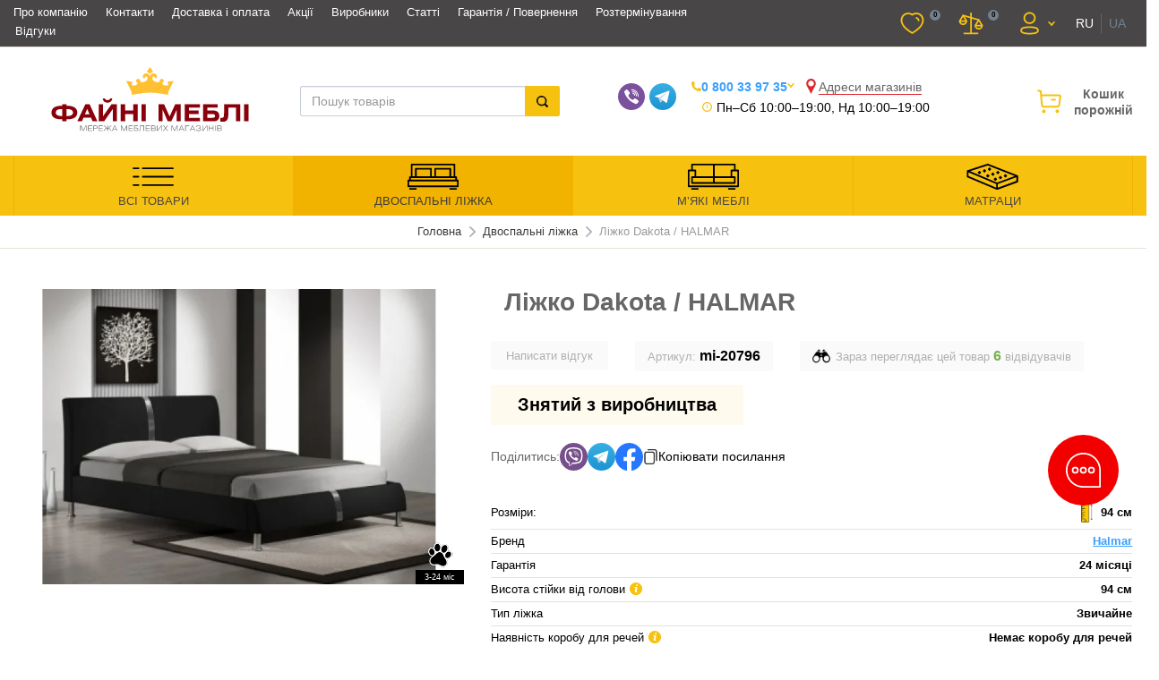

--- FILE ---
content_type: text/html; charset=UTF-8
request_url: https://fmebli.com.ua/lizhko-dakota-halmar
body_size: 105532
content:
<!DOCTYPE html> <html lang="uk"> <head> <link rel="preconnect" href="https://fonts.cdnfonts.com/css/times-new-roman" as="font"> <link rel="preconnect" href="https://fonts.cdnfonts.com/css/roboto" as="font"> <meta charset="utf-8"> <meta http-equiv="X-UA-Compatible" content="IE=edge"> <meta name="viewport" content="width=device-width, initial-scale=1"> <link rel="dns-prefetch" href="https://www.youtube.com"> <link rel="preconnect" href="https://www.youtube.com"> <title>Ліжко Dakota / HALMAR, купити у Львові - ціни недорого Тернопіль, Івано-Франківськ, Луцьк від інтернет-магазину Файні меблі Львів | ID 17635</title> <meta name="description" content="Шукаєте Ліжко Dakota / HALMAR ID 17635 ▶️ Швидка доставка по Львову та Україні ✅ Висока якість ✅ Можливість безкоштовної доставки ✅ Гарантована якість | ⋆ ФАЙНІ МЕБЛІ ⋆"> <meta name="keywords" content="">  <link rel="alternate" href="https://fmebli.com.ua/lizhko-dakota-halmar" hreflang="uk-UA" /> <link rel="alternate" href="https://fmebli.com.ua/ru/lizhko-dakota-halmar" hreflang="ru-UA" /> <style> .fancybox-container,.mfp-wrap{-webkit-backface-visibility:hidden}.fancybox-container,.fancybox-thumbs,.fancybox-thumbs__list a,.mfp-arrow,.slick-slider,body,html{-webkit-tap-highlight-color:transparent}.accordion-tabs:after,.active-filters:after,.autocomplete__product:after,.breadcrumbs:after,.btn-group-vertical>.active-filters__btn:after,.btn-group-vertical>.btn-group:after,.btn-toolbar:after,.cart-components--product-purchase:after,.cart-price__addition:after,.cart-price__main:after,.cart-price__old:after,.cart-product:after,.cart-summary__cell:after,.clearfix:after,.comments__post-footer:after,.container-fluid:after,.container:after,.content__container:after,.countdown-product__time-row:after,.form-horizontal .form-group:after,.form__inner:after,.gallery-menu__list:after,.main-params:after,.page__container:after,.page__mainframe:after,.pay-icons:after,.product-actions__item:after,.product-buy__available:after,.product-intro__addition:after,.product-intro__purchase:after,.product-price__addition:after,.product-price__main:after,.product-price__old:after,.range-slider__wrapper:after,.row:after,.slick-track:after,.soc-groups:after,.star-rating:after,.star-voting__wrap:after,.start-page__container:after,.typo blockquote:after,.variants-radio__field:after{clear:both}.fancybox-slide::before{content:'';display:inline-block;font-size:0;height:100%;vertical-align:middle;width:0}.fancybox-button--fsenter svg:nth-child(2),.fancybox-button--fsexit svg:nth-child(1),.fancybox-button--pause svg:nth-child(1),.fancybox-button--play svg:nth-child(2),.fancybox-slide--image::before,[hidden]{display:none}.fancybox-can-pan .fancybox-content,.fancybox-can-swipe .fancybox-content{cursor:-webkit-grab;cursor:grab}.fancybox-is-grabbing .fancybox-content{cursor:-webkit-grabbing;cursor:grabbing}.fancybox-container [data-selectable=true]{cursor:text}@supports (padding:max(0px)){.fancybox-caption{padding:75px max(44px,env(safe-area-inset-right)) max(25px,env(safe-area-inset-bottom)) max(44px,env(safe-area-inset-left))}}@keyframes fancybox-rotate{100%{transform:rotate(360deg)}}.fancybox-fx-slide.fancybox-slide--current{transform:translate3d(0,0,0)}.fancybox-fx-zoom-in-out.fancybox-slide--current{transform:scale3d(1,1,1)}.fancybox-fx-circular.fancybox-slide--current{transform:scale3d(1,1,1) translate3d(0,0,0)}.fancybox-fx-tube.fancybox-slide--current{transform:translate3d(0,0,0) scale(1)}@media all and (max-height:576px){.fancybox-slide{padding-left:6px;padding-right:6px}.fancybox-slide--image{padding:6px 0}.fancybox-close-small{right:-6px}.fancybox-slide--image .fancybox-close-small{background:#4e4e4e;color:#f2f4f6;height:36px;opacity:1;padding:6px;right:0;top:0;width:36px}.fancybox-caption{padding-left:12px;padding-right:12px}@supports (padding:max(0px)){.fancybox-caption{padding-left:max(12px,env(safe-area-inset-left));padding-right:max(12px,env(safe-area-inset-right))}}}.fancybox-thumbs__list a::before{border:6px solid #ff5268;bottom:0;content:'';left:0;opacity:0;position:absolute;right:0;top:0;transition:all .2s cubic-bezier(.25,.46,.45,.94);z-index:99991}.fancybox-thumbs__list a:focus::before{opacity:.5}.fancybox-thumbs__list a.fancybox-thumbs-active::before{opacity:1}@media all and (max-width:576px){.fancybox-thumbs{width:110px}.fancybox-show-thumbs .fancybox-inner{right:110px}.fancybox-thumbs__list a{max-width:calc(100% - 10px)}}a,abbr,acronym,address,applet,article,aside,audio,b,big,blockquote,body,button,canvas,caption,center,cite,code,dd,del,details,dfn,div,dl,dt,em,embed,fieldset,figcaption,figure,footer,form,h1,h2,h3,h4,h5,h6,header,html,i,iframe,img,input,ins,kbd,label,legend,li,mark,menu,nav,object,ol,output,p,pre,q,ruby,s,samp,section,select,small,span,strike,strong,sub,summary,sup,table,tbody,td,textarea,tfoot,th,thead,time,tr,tt,u,ul,var,video{margin:0;padding:0;outline:0;font:inherit;vertical-align:baseline;background:0 0}.container,.container-fluid,.content__container,.page__container,.page__mainframe,.start-page__container{margin-right:auto;margin-left:auto;padding-left:15px;padding-right:15px}html{box-sizing:border-box;overflow-x:hidden;overflow-y:scroll}*,:after,:before{box-sizing:inherit}body,html{min-height:100%}fieldset,hr,img,legend{border:0}embed,img,object,video{max-width:100%;height:auto}article,aside,details,figcaption,figure,footer,header,menu,nav,section{display:block}audio,canvas,figure,video{display:inline-block}ol,ul{list-style:none}table{border-collapse:collapse;border-spacing:0}tr{page-break-inside:avoid}blockquote{quotes:none}blockquote:after,blockquote:before{content:'';content:none}.container-fluid:after,.container-fluid:before,.container:after,.container:before,.content__container:after,.content__container:before,.page__container:after,.page__container:before,.page__mainframe:after,.page__mainframe:before,.row:after,.row:before,.start-page__container:after,.start-page__container:before{display:table;content:" "}svg:not(:root){overflow:hidden}button,input,select,textarea{box-shadow:none;background-color:transparent;border:0}button,input{line-height:normal}button,select{text-transform:none}button,html input[type=button],input[type=reset],input[type=submit]{-webkit-appearance:button;cursor:pointer}button[disabled],html input[disabled]{cursor:default}input[type=checkbox],input[type=radio]{box-sizing:border-box;padding:0}input[type=search]{box-sizing:border-box;-webkit-appearance:none}button::-moz-focus-inner,input::-moz-focus-inner{border:0;padding:0}textarea{overflow:auto;vertical-align:top;resize:vertical}.row{margin-left:-15px;margin-right:-15px}.col-lg-1,.col-lg-10,.col-lg-11,.col-lg-12,.col-lg-2,.col-lg-3,.col-lg-4,.col-lg-5,.col-lg-6,.col-lg-7,.col-lg-8,.col-lg-9,.col-md-1,.col-md-10,.col-md-11,.col-md-12,.col-md-2,.col-md-3,.col-md-4,.col-md-5,.col-md-6,.col-md-7,.col-md-8,.col-md-9,.col-sm-1,.col-sm-10,.col-sm-11,.col-sm-12,.col-sm-2,.col-sm-3,.col-sm-4,.col-sm-5,.col-sm-6,.col-sm-7,.col-sm-8,.col-sm-9,.col-xs-1,.col-xs-10,.col-xs-11,.col-xs-12,.col-xs-2,.col-xs-3,.col-xs-4,.col-xs-5,.col-xs-6,.col-xs-7,.col-xs-8,.col-xs-9{position:relative;min-height:1px;padding-left:15px;padding-right:15px}fieldset,legend{padding:0;border:0}.col-xs-1,.col-xs-10,.col-xs-11,.col-xs-12,.col-xs-2,.col-xs-3,.col-xs-4,.col-xs-5,.col-xs-6,.col-xs-7,.col-xs-8,.col-xs-9{float:left}.col-xs-1{width:8.3333333333%}.col-xs-2{width:16.6666666667%}.col-xs-3{width:25%}.col-xs-4{width:33.3333333333%}.col-xs-5{width:41.6666666667%}.col-xs-6{width:50%}.col-xs-7{width:58.3333333333%}.col-xs-8{width:66.6666666667%}.col-xs-9{width:75%}.col-xs-10{width:83.3333333333%}.col-xs-11{width:91.6666666667%}.col-xs-12{width:100%}.col-xs-pull-0{right:auto}.col-xs-pull-1{right:8.3333333333%}.col-xs-pull-2{right:16.6666666667%}.col-xs-pull-3{right:25%}.col-xs-pull-4{right:33.3333333333%}.col-xs-pull-5{right:41.6666666667%}.col-xs-pull-6{right:50%}.col-xs-pull-7{right:58.3333333333%}.col-xs-pull-8{right:66.6666666667%}.col-xs-pull-9{right:75%}.col-xs-pull-10{right:83.3333333333%}.col-xs-pull-11{right:91.6666666667%}.col-xs-pull-12{right:100%}.col-xs-push-0{left:auto}.col-xs-push-1{left:8.3333333333%}.col-xs-push-2{left:16.6666666667%}.col-xs-push-3{left:25%}.col-xs-push-4{left:33.3333333333%}.col-xs-push-5{left:41.6666666667%}.col-xs-push-6{left:50%}.col-xs-push-7{left:58.3333333333%}.col-xs-push-8{left:66.6666666667%}.col-xs-push-9{left:75%}.col-xs-push-10{left:83.3333333333%}.col-xs-push-11{left:91.6666666667%}.col-xs-push-12{left:100%}.col-xs-offset-0{margin-left:0}.col-xs-offset-1{margin-left:8.3333333333%}.col-xs-offset-2{margin-left:16.6666666667%}.col-xs-offset-3{margin-left:25%}.col-xs-offset-4{margin-left:33.3333333333%}.col-xs-offset-5{margin-left:41.6666666667%}.col-xs-offset-6{margin-left:50%}.col-xs-offset-7{margin-left:58.3333333333%}.col-xs-offset-8{margin-left:66.6666666667%}.col-xs-offset-9{margin-left:75%}.col-xs-offset-10{margin-left:83.3333333333%}.col-xs-offset-11{margin-left:91.6666666667%}.col-xs-offset-12{margin-left:100%}fieldset{margin:0;min-width:0}legend{display:block;width:100%;margin-bottom:20px;font-size:21px;line-height:inherit;color:#333;border-bottom:1px solid #e5e5e5}input[type=checkbox],input[type=radio]{margin:4px 0 0;margin-top:1px\9;line-height:normal}input[type=file]{display:block}input[type=range]{display:block;width:100%}select[multiple],select[size]{height:auto}input[type=checkbox]:focus,input[type=radio]:focus,input[type=file]:focus{outline:-webkit-focus-ring-color auto 5px;outline-offset:-2px}output{display:block;padding-top:7px;font-size:14px;line-height:1.428571429;color:#555}.filter__range-control,.form-control,.form-input__control,.form__select,.variants-select__field{display:block;width:100%;height:34px;padding:6px 12px;font-size:14px;line-height:1.428571429;color:#555;background-color:#fff;background-image:none;border:1px solid #c8cfd9;border-radius:2px;box-shadow:inset 0 1px 1px rgba(0,0,0,.075);transition:border-color ease-in-out .15s,box-shadow ease-in-out .15s}.filter__range-control:focus,.form-control:focus,.form-input__control:focus,.form__select:focus,.variants-select__field:focus{border-color:#66afe9;outline:0;box-shadow:inset 0 1px 1px rgba(0,0,0,.075),0 0 8px rgba(102,175,233,.6)}.filter__range-control::-moz-placeholder,.form-control::-moz-placeholder,.form-input__control::-moz-placeholder,.form__select::-moz-placeholder,.variants-select__field::-moz-placeholder{color:#999;opacity:1}.filter__range-control:-ms-input-placeholder,.form-control:-ms-input-placeholder,.form-input__control:-ms-input-placeholder,.form__select:-ms-input-placeholder,.variants-select__field:-ms-input-placeholder{color:#999}.filter__range-control::-webkit-input-placeholder,.form-control::-webkit-input-placeholder,.form-input__control::-webkit-input-placeholder,.form__select::-webkit-input-placeholder,.variants-select__field::-webkit-input-placeholder{color:#999}.has-success .checkbox,.has-success .checkbox-inline,.has-success .control-label,.has-success .form-control-feedback,.has-success .help-block,.has-success .radio,.has-success .radio-inline,.has-success.checkbox label,.has-success.checkbox-inline label,.has-success.radio label,.has-success.radio-inline label{color:#3c763d}.filter__range-control::-ms-expand,.form-control::-ms-expand,.form-input__control::-ms-expand,.form__select::-ms-expand,.variants-select__field::-ms-expand{border:0;background-color:transparent}.filter__range-control[disabled],.filter__range-control[readonly],.form-control[disabled],.form-control[readonly],.form-input__control[disabled],.form-input__control[readonly],.form__select[disabled],.form__select[readonly],.variants-select__field[disabled],.variants-select__field[readonly],fieldset[disabled] .filter__range-control,fieldset[disabled] .form-control,fieldset[disabled] .form-input__control,fieldset[disabled] .form__select,fieldset[disabled] .variants-select__field{background-color:#eee;opacity:1}.filter__range-control[disabled],.form-control[disabled],.form-input__control[disabled],.form__select[disabled],.variants-select__field[disabled],fieldset[disabled] .filter__range-control,fieldset[disabled] .form-control,fieldset[disabled] .form-input__control,fieldset[disabled] .form__select,fieldset[disabled] .variants-select__field{cursor:not-allowed}textarea.filter__range-control,textarea.form-control,textarea.form-input__control,textarea.form__select,textarea.variants-select__field{height:auto}.form-group{margin-bottom:15px}.checkbox,.radio{position:relative;display:block;margin-top:10px;margin-bottom:10px}.checkbox label,.radio label{min-height:20px;padding-left:20px;margin-bottom:0;font-weight:400;cursor:pointer}.checkbox input[type=checkbox],.checkbox-inline input[type=checkbox],.radio input[type=radio],.radio-inline input[type=radio]{position:absolute;margin-left:-20px;margin-top:4px\9}.checkbox+.checkbox,.radio+.radio{margin-top:-5px}.checkbox-inline,.radio-inline{position:relative;display:inline-block;padding-left:20px;margin-bottom:0;vertical-align:middle;font-weight:400;cursor:pointer}.checkbox-inline+.checkbox-inline,.radio-inline+.radio-inline{margin-top:0;margin-left:10px}.checkbox-inline.disabled,.checkbox.disabled label,.radio-inline.disabled,.radio.disabled label,fieldset[disabled] .checkbox label,fieldset[disabled] .checkbox-inline,fieldset[disabled] .radio label,fieldset[disabled] .radio-inline,fieldset[disabled] input[type=checkbox],fieldset[disabled] input[type=radio],input[type=checkbox].disabled,input[type=checkbox][disabled],input[type=radio].disabled,input[type=radio][disabled]{cursor:not-allowed}.form-control-static{padding-top:7px;padding-bottom:7px;margin-bottom:0;min-height:34px}.btn-order .form-input--product-base .form-input__group>.form-input__group-item>button.form-control-static,.btn-order .form-input--product-base .form-input__group>.form-input__group-item>input.form-control-static[type=button],.btn-order .form-input--product-base .form-input__group>.form-input__group-item>input.form-control-static[type=reset],.btn-order .form-input--product-base .form-input__group>.form-input__group-item>input.form-control-static[type=submit],.btn-order .form-input--product-base .form-input__group>.input-group-btn>button.form-control-static,.btn-order .form-input--product-base .form-input__group>.input-group-btn>input.form-control-static[type=button],.btn-order .form-input--product-base .form-input__group>.input-group-btn>input.form-control-static[type=reset],.btn-order .form-input--product-base .form-input__group>.input-group-btn>input.form-control-static[type=submit],.btn-order .input-group-lg>.form-input__group-item>button.form-control-static,.btn-order .input-group-lg>.form-input__group-item>input.form-control-static[type=button],.btn-order .input-group-lg>.form-input__group-item>input.form-control-static[type=reset],.btn-order .input-group-lg>.form-input__group-item>input.form-control-static[type=submit],.btn-order .input-group-lg>.input-group-btn>button.form-control-static,.btn-order .input-group-lg>.input-group-btn>input.form-control-static[type=button],.btn-order .input-group-lg>.input-group-btn>input.form-control-static[type=reset],.btn-order .input-group-lg>.input-group-btn>input.form-control-static[type=submit],.btn-order .input-group-sm>.form-input__group-item>button.form-control-static,.btn-order .input-group-sm>.form-input__group-item>input.form-control-static[type=button],.btn-order .input-group-sm>.form-input__group-item>input.form-control-static[type=reset],.btn-order .input-group-sm>.form-input__group-item>input.form-control-static[type=submit],.btn-order .input-group-sm>.input-group-btn>button.form-control-static,.btn-order .input-group-sm>.input-group-btn>input.form-control-static[type=button],.btn-order .input-group-sm>.input-group-btn>input.form-control-static[type=reset],.btn-order .input-group-sm>.input-group-btn>input.form-control-static[type=submit],.form-control-static.filter__range-control,.form-control-static.form-input__control--sm,.form-control-static.input-lg,.form-control-static.input-sm,.form-input--product-base .btn-order .form-input__group>.form-input__group-item>button.form-control-static,.form-input--product-base .btn-order .form-input__group>.form-input__group-item>input.form-control-static[type=button],.form-input--product-base .btn-order .form-input__group>.form-input__group-item>input.form-control-static[type=reset],.form-input--product-base .btn-order .form-input__group>.form-input__group-item>input.form-control-static[type=submit],.form-input--product-base .btn-order .form-input__group>.input-group-btn>button.form-control-static,.form-input--product-base .btn-order .form-input__group>.input-group-btn>input.form-control-static[type=button],.form-input--product-base .btn-order .form-input__group>.input-group-btn>input.form-control-static[type=reset],.form-input--product-base .btn-order .form-input__group>.input-group-btn>input.form-control-static[type=submit],.form-input--product-base .form-input--product-component .form-input__group>.form-input__group-item>.form-control-static.form-input__group-btn,.form-input--product-base .form-input--product-component .form-input__group>.input-group-btn>.form-control-static.form-input__group-btn,.form-input--product-base .form-input__group>.form-control-static.filter__range-control,.form-input--product-base .form-input__group>.form-control-static.form-control,.form-input--product-base .form-input__group>.form-control-static.form-input__control,.form-input--product-base .form-input__group>.form-control-static.form__select,.form-input--product-base .form-input__group>.form-control-static.input-group-addon,.form-input--product-base .form-input__group>.form-control-static.variants-select__field,.form-input--product-base .form-input__group>.form-input__group-item>.form-control-static.active-filters__btn-ico,.form-input--product-base .form-input__group>.form-input__group-item>.form-control-static.active-filters__btn-link,.form-input--product-base .form-input__group>.form-input__group-item>.form-control-static.btn,.form-input--product-base .form-input__group>.form-input__group-item>.form-control-static.btn-white,.form-input--product-base .form-input__group>.form-input__group-item>.form-control-static.cart-components__btn,.form-input--product-base .form-input__group>.form-input__group-item>.form-control-static.error-page__button,.form-input--product-base .form-input__group>.form-input__group-item>.form-control-static.form-input__group-btn,.form-input--product-base .form-input__group>.form-input__group-item>.form-control-static.product-buy__btn,.form-input--product-base .form-input__group>.input-group-btn>.form-control-static.active-filters__btn-ico,.form-input--product-base .form-input__group>.input-group-btn>.form-control-static.active-filters__btn-link,.form-input--product-base .form-input__group>.input-group-btn>.form-control-static.btn,.form-input--product-base .form-input__group>.input-group-btn>.form-control-static.btn-white,.form-input--product-base .form-input__group>.input-group-btn>.form-control-static.cart-components__btn,.form-input--product-base .form-input__group>.input-group-btn>.form-control-static.error-page__button,.form-input--product-base .form-input__group>.input-group-btn>.form-control-static.form-input__group-btn,.form-input--product-base .form-input__group>.input-group-btn>.form-control-static.product-buy__btn,.form-input--product-base .input-group-lg>.form-input__group-item>.form-control-static.form-input__group-btn,.form-input--product-base .input-group-lg>.input-group-btn>.form-control-static.form-input__group-btn,.form-input--product-base .input-group-sm>.form-input__group-item>.form-control-static.form-input__group-btn,.form-input--product-base .input-group-sm>.input-group-btn>.form-control-static.form-input__group-btn,.form-input--product-component .input-group-lg>.form-input__group-item>.form-control-static.form-input__group-btn,.form-input--product-component .input-group-lg>.input-group-btn>.form-control-static.form-input__group-btn,.form-input--product-component .input-group-sm>.form-input__group-item>.form-control-static.form-input__group-btn,.form-input--product-component .input-group-sm>.input-group-btn>.form-control-static.form-input__group-btn,.input-group-lg>.form-control-static.filter__range-control,.input-group-lg>.form-control-static.form-control,.input-group-lg>.form-control-static.form-input__control,.input-group-lg>.form-control-static.form__select,.input-group-lg>.form-control-static.input-group-addon,.input-group-lg>.form-control-static.variants-select__field,.input-group-lg>.form-input__group-item>.form-control-static.active-filters__btn-ico,.input-group-lg>.form-input__group-item>.form-control-static.active-filters__btn-link,.input-group-lg>.form-input__group-item>.form-control-static.btn,.input-group-lg>.form-input__group-item>.form-control-static.btn-white,.input-group-lg>.form-input__group-item>.form-control-static.cart-components__btn,.input-group-lg>.form-input__group-item>.form-control-static.error-page__button,.input-group-lg>.form-input__group-item>.form-control-static.form-input__group-btn,.input-group-lg>.form-input__group-item>.form-control-static.product-buy__btn,.input-group-lg>.input-group-btn>.form-control-static.active-filters__btn-ico,.input-group-lg>.input-group-btn>.form-control-static.active-filters__btn-link,.input-group-lg>.input-group-btn>.form-control-static.btn,.input-group-lg>.input-group-btn>.form-control-static.btn-white,.input-group-lg>.input-group-btn>.form-control-static.cart-components__btn,.input-group-lg>.input-group-btn>.form-control-static.error-page__button,.input-group-lg>.input-group-btn>.form-control-static.form-input__group-btn,.input-group-lg>.input-group-btn>.form-control-static.product-buy__btn,.input-group-sm>.form-control-static.form-control,.input-group-sm>.form-control-static.form-input__control,.input-group-sm>.form-control-static.form__select,.input-group-sm>.form-control-static.input-group-addon,.input-group-sm>.form-control-static.variants-select__field,.input-group-sm>.form-input__group-item>.form-control-static.active-filters__btn-ico,.input-group-sm>.form-input__group-item>.form-control-static.active-filters__btn-link,.input-group-sm>.form-input__group-item>.form-control-static.btn,.input-group-sm>.form-input__group-item>.form-control-static.btn-white,.input-group-sm>.form-input__group-item>.form-control-static.cart-components__btn,.input-group-sm>.form-input__group-item>.form-control-static.error-page__button,.input-group-sm>.form-input__group-item>.form-control-static.form-input__group-btn,.input-group-sm>.form-input__group-item>.form-control-static.product-buy__btn,.input-group-sm>.input-group-btn>.form-control-static.active-filters__btn-ico,.input-group-sm>.input-group-btn>.form-control-static.active-filters__btn-link,.input-group-sm>.input-group-btn>.form-control-static.btn,.input-group-sm>.input-group-btn>.form-control-static.btn-white,.input-group-sm>.input-group-btn>.form-control-static.cart-components__btn,.input-group-sm>.input-group-btn>.form-control-static.error-page__button,.input-group-sm>.input-group-btn>.form-control-static.form-input__group-btn,.input-group-sm>.input-group-btn>.form-control-static.product-buy__btn{padding-left:0;padding-right:0}.btn-order .input-group-sm>.form-input__group-item>button,.btn-order .input-group-sm>.form-input__group-item>input[type=button],.btn-order .input-group-sm>.form-input__group-item>input[type=reset],.btn-order .input-group-sm>.form-input__group-item>input[type=submit],.btn-order .input-group-sm>.input-group-btn>button,.btn-order .input-group-sm>.input-group-btn>input[type=button],.btn-order .input-group-sm>.input-group-btn>input[type=reset],.btn-order .input-group-sm>.input-group-btn>input[type=submit],.filter__range-control,.form-input--product-base .input-group-sm>.form-input__group-item>.form-input__group-btn,.form-input--product-base .input-group-sm>.input-group-btn>.form-input__group-btn,.form-input--product-component .input-group-sm>.form-input__group-item>.form-input__group-btn,.form-input--product-component .input-group-sm>.input-group-btn>.form-input__group-btn,.form-input__control--sm,.input-group-sm>.filter__range-control,.input-group-sm>.form-control,.input-group-sm>.form-input__control,.input-group-sm>.form-input__group-item>.active-filters__btn-ico,.input-group-sm>.form-input__group-item>.active-filters__btn-link,.input-group-sm>.form-input__group-item>.btn,.input-group-sm>.form-input__group-item>.btn-white,.input-group-sm>.form-input__group-item>.cart-components__btn,.input-group-sm>.form-input__group-item>.error-page__button,.input-group-sm>.form-input__group-item>.form-input__group-btn,.input-group-sm>.form-input__group-item>.product-buy__btn,.input-group-sm>.form__select,.input-group-sm>.input-group-addon,.input-group-sm>.input-group-btn>.active-filters__btn-ico,.input-group-sm>.input-group-btn>.active-filters__btn-link,.input-group-sm>.input-group-btn>.btn,.input-group-sm>.input-group-btn>.btn-white,.input-group-sm>.input-group-btn>.cart-components__btn,.input-group-sm>.input-group-btn>.error-page__button,.input-group-sm>.input-group-btn>.form-input__group-btn,.input-group-sm>.input-group-btn>.product-buy__btn,.input-group-sm>.variants-select__field,.input-sm{height:30px;padding:5px 10px;font-size:12px;line-height:1.5;border-radius:2px}.form-input--product-base .input-group-sm>.form-input__group-item>select.form-input__group-btn,.form-input--product-base .input-group-sm>.input-group-btn>select.form-input__group-btn,.form-input--product-component .input-group-sm>.form-input__group-item>select.form-input__group-btn,.form-input--product-component .input-group-sm>.input-group-btn>select.form-input__group-btn,.input-group-sm>.form-input__group-item>select.active-filters__btn-ico,.input-group-sm>.form-input__group-item>select.active-filters__btn-link,.input-group-sm>.form-input__group-item>select.btn,.input-group-sm>.form-input__group-item>select.btn-white,.input-group-sm>.form-input__group-item>select.cart-components__btn,.input-group-sm>.form-input__group-item>select.error-page__button,.input-group-sm>.form-input__group-item>select.form-input__group-btn,.input-group-sm>.form-input__group-item>select.product-buy__btn,.input-group-sm>.input-group-btn>select.active-filters__btn-ico,.input-group-sm>.input-group-btn>select.active-filters__btn-link,.input-group-sm>.input-group-btn>select.btn,.input-group-sm>.input-group-btn>select.btn-white,.input-group-sm>.input-group-btn>select.cart-components__btn,.input-group-sm>.input-group-btn>select.error-page__button,.input-group-sm>.input-group-btn>select.form-input__group-btn,.input-group-sm>.input-group-btn>select.product-buy__btn,.input-group-sm>select.filter__range-control,.input-group-sm>select.form-control,.input-group-sm>select.form-input__control,.input-group-sm>select.form__select,.input-group-sm>select.input-group-addon,.input-group-sm>select.variants-select__field,select.filter__range-control,select.form-input__control--sm,select.input-sm{height:30px;line-height:30px}.form-input--product-base .input-group-sm>.form-input__group-item>select.form-input__group-btn[multiple],.form-input--product-base .input-group-sm>.form-input__group-item>textarea.form-input__group-btn,.form-input--product-base .input-group-sm>.input-group-btn>select.form-input__group-btn[multiple],.form-input--product-base .input-group-sm>.input-group-btn>textarea.form-input__group-btn,.form-input--product-component .input-group-sm>.form-input__group-item>select.form-input__group-btn[multiple],.form-input--product-component .input-group-sm>.form-input__group-item>textarea.form-input__group-btn,.form-input--product-component .input-group-sm>.input-group-btn>select.form-input__group-btn[multiple],.form-input--product-component .input-group-sm>.input-group-btn>textarea.form-input__group-btn,.input-group-sm>.form-input__group-item>select.active-filters__btn-ico[multiple],.input-group-sm>.form-input__group-item>select.active-filters__btn-link[multiple],.input-group-sm>.form-input__group-item>select.btn-white[multiple],.input-group-sm>.form-input__group-item>select.btn[multiple],.input-group-sm>.form-input__group-item>select.cart-components__btn[multiple],.input-group-sm>.form-input__group-item>select.error-page__button[multiple],.input-group-sm>.form-input__group-item>select.form-input__group-btn[multiple],.input-group-sm>.form-input__group-item>select.product-buy__btn[multiple],.input-group-sm>.form-input__group-item>textarea.active-filters__btn-ico,.input-group-sm>.form-input__group-item>textarea.active-filters__btn-link,.input-group-sm>.form-input__group-item>textarea.btn,.input-group-sm>.form-input__group-item>textarea.btn-white,.input-group-sm>.form-input__group-item>textarea.cart-components__btn,.input-group-sm>.form-input__group-item>textarea.error-page__button,.input-group-sm>.form-input__group-item>textarea.form-input__group-btn,.input-group-sm>.form-input__group-item>textarea.product-buy__btn,.input-group-sm>.input-group-btn>select.active-filters__btn-ico[multiple],.input-group-sm>.input-group-btn>select.active-filters__btn-link[multiple],.input-group-sm>.input-group-btn>select.btn-white[multiple],.input-group-sm>.input-group-btn>select.btn[multiple],.input-group-sm>.input-group-btn>select.cart-components__btn[multiple],.input-group-sm>.input-group-btn>select.error-page__button[multiple],.input-group-sm>.input-group-btn>select.form-input__group-btn[multiple],.input-group-sm>.input-group-btn>select.product-buy__btn[multiple],.input-group-sm>.input-group-btn>textarea.active-filters__btn-ico,.input-group-sm>.input-group-btn>textarea.active-filters__btn-link,.input-group-sm>.input-group-btn>textarea.btn,.input-group-sm>.input-group-btn>textarea.btn-white,.input-group-sm>.input-group-btn>textarea.cart-components__btn,.input-group-sm>.input-group-btn>textarea.error-page__button,.input-group-sm>.input-group-btn>textarea.form-input__group-btn,.input-group-sm>.input-group-btn>textarea.product-buy__btn,.input-group-sm>select.form-control[multiple],.input-group-sm>select.form-input__control[multiple],.input-group-sm>select.form__select[multiple],.input-group-sm>select.input-group-addon[multiple],.input-group-sm>select.variants-select__field[multiple],.input-group-sm>textarea.filter__range-control,.input-group-sm>textarea.form-control,.input-group-sm>textarea.form-input__control,.input-group-sm>textarea.form__select,.input-group-sm>textarea.input-group-addon,.input-group-sm>textarea.variants-select__field,select.filter__range-control[multiple],select.form-input__control--sm[multiple],select[multiple].input-sm,textarea.filter__range-control,textarea.form-input__control--sm,textarea.input-sm{height:auto}.form-group-sm .filter__range-control,.form-group-sm .form-control,.form-group-sm .form-input__control,.form-group-sm .form__select,.form-group-sm .variants-select__field{height:30px;padding:5px 10px;font-size:12px;line-height:1.5;border-radius:2px}.form-group-sm select.filter__range-control,.form-group-sm select.form-control,.form-group-sm select.form-input__control,.form-group-sm select.form__select,.form-group-sm select.variants-select__field{height:30px;line-height:30px}.form-group-sm select.filter__range-control[multiple],.form-group-sm select.form-input__control[multiple],.form-group-sm select.form__select[multiple],.form-group-sm select.variants-select__field[multiple],.form-group-sm select[multiple].form-control,.form-group-sm textarea.filter__range-control,.form-group-sm textarea.form-control,.form-group-sm textarea.form-input__control,.form-group-sm textarea.form__select,.form-group-sm textarea.variants-select__field{height:auto}.form-group-sm .form-control-static{height:30px;min-height:32px;padding:6px 10px;font-size:12px;line-height:1.5}.btn-order .form-input--product-base .form-input__group>.form-input__group-item>button,.btn-order .form-input--product-base .form-input__group>.form-input__group-item>input[type=button],.btn-order .form-input--product-base .form-input__group>.form-input__group-item>input[type=reset],.btn-order .form-input--product-base .form-input__group>.form-input__group-item>input[type=submit],.btn-order .form-input--product-base .form-input__group>.input-group-btn>button,.btn-order .form-input--product-base .form-input__group>.input-group-btn>input[type=button],.btn-order .form-input--product-base .form-input__group>.input-group-btn>input[type=reset],.btn-order .form-input--product-base .form-input__group>.input-group-btn>input[type=submit],.btn-order .input-group-lg>.form-input__group-item>button,.btn-order .input-group-lg>.form-input__group-item>input[type=button],.btn-order .input-group-lg>.form-input__group-item>input[type=reset],.btn-order .input-group-lg>.form-input__group-item>input[type=submit],.btn-order .input-group-lg>.input-group-btn>button,.btn-order .input-group-lg>.input-group-btn>input[type=button],.btn-order .input-group-lg>.input-group-btn>input[type=reset],.btn-order .input-group-lg>.input-group-btn>input[type=submit],.form-input--product-base .btn-order .form-input__group>.form-input__group-item>button,.form-input--product-base .btn-order .form-input__group>.form-input__group-item>input[type=button],.form-input--product-base .btn-order .form-input__group>.form-input__group-item>input[type=reset],.form-input--product-base .btn-order .form-input__group>.form-input__group-item>input[type=submit],.form-input--product-base .btn-order .form-input__group>.input-group-btn>button,.form-input--product-base .btn-order .form-input__group>.input-group-btn>input[type=button],.form-input--product-base .btn-order .form-input__group>.input-group-btn>input[type=reset],.form-input--product-base .btn-order .form-input__group>.input-group-btn>input[type=submit],.form-input--product-base .form-input--product-component .form-input__group>.form-input__group-item>.form-input__group-btn,.form-input--product-base .form-input--product-component .form-input__group>.input-group-btn>.form-input__group-btn,.form-input--product-base .form-input__group>.filter__range-control,.form-input--product-base .form-input__group>.form-control,.form-input--product-base .form-input__group>.form-input__control,.form-input--product-base .form-input__group>.form-input__group-item>.active-filters__btn-ico,.form-input--product-base .form-input__group>.form-input__group-item>.active-filters__btn-link,.form-input--product-base .form-input__group>.form-input__group-item>.btn,.form-input--product-base .form-input__group>.form-input__group-item>.btn-white,.form-input--product-base .form-input__group>.form-input__group-item>.cart-components__btn,.form-input--product-base .form-input__group>.form-input__group-item>.error-page__button,.form-input--product-base .form-input__group>.form-input__group-item>.form-input__group-btn,.form-input--product-base .form-input__group>.form-input__group-item>.product-buy__btn,.form-input--product-base .form-input__group>.form__select,.form-input--product-base .form-input__group>.input-group-addon,.form-input--product-base .form-input__group>.input-group-btn>.active-filters__btn-ico,.form-input--product-base .form-input__group>.input-group-btn>.active-filters__btn-link,.form-input--product-base .form-input__group>.input-group-btn>.btn,.form-input--product-base .form-input__group>.input-group-btn>.btn-white,.form-input--product-base .form-input__group>.input-group-btn>.cart-components__btn,.form-input--product-base .form-input__group>.input-group-btn>.error-page__button,.form-input--product-base .form-input__group>.input-group-btn>.form-input__group-btn,.form-input--product-base .form-input__group>.input-group-btn>.product-buy__btn,.form-input--product-base .form-input__group>.variants-select__field,.form-input--product-base .input-group-lg>.form-input__group-item>.form-input__group-btn,.form-input--product-base .input-group-lg>.input-group-btn>.form-input__group-btn,.form-input--product-component .input-group-lg>.form-input__group-item>.form-input__group-btn,.form-input--product-component .input-group-lg>.input-group-btn>.form-input__group-btn,.input-group-lg>.filter__range-control,.input-group-lg>.form-control,.input-group-lg>.form-input__control,.input-group-lg>.form-input__group-item>.active-filters__btn-ico,.input-group-lg>.form-input__group-item>.active-filters__btn-link,.input-group-lg>.form-input__group-item>.btn,.input-group-lg>.form-input__group-item>.btn-white,.input-group-lg>.form-input__group-item>.cart-components__btn,.input-group-lg>.form-input__group-item>.error-page__button,.input-group-lg>.form-input__group-item>.form-input__group-btn,.input-group-lg>.form-input__group-item>.product-buy__btn,.input-group-lg>.form__select,.input-group-lg>.input-group-addon,.input-group-lg>.input-group-btn>.active-filters__btn-ico,.input-group-lg>.input-group-btn>.active-filters__btn-link,.input-group-lg>.input-group-btn>.btn,.input-group-lg>.input-group-btn>.btn-white,.input-group-lg>.input-group-btn>.cart-components__btn,.input-group-lg>.input-group-btn>.error-page__button,.input-group-lg>.input-group-btn>.form-input__group-btn,.input-group-lg>.input-group-btn>.product-buy__btn,.input-group-lg>.variants-select__field,.input-lg{height:46px;padding:10px 16px;font-size:18px;line-height:1.3333333;border-radius:2px}.form-input--product-base .form-input--product-component .form-input__group>.form-input__group-item>select.form-input__group-btn,.form-input--product-base .form-input--product-component .form-input__group>.input-group-btn>select.form-input__group-btn,.form-input--product-base .form-input__group>.form-input__group-item>select.active-filters__btn-ico,.form-input--product-base .form-input__group>.form-input__group-item>select.active-filters__btn-link,.form-input--product-base .form-input__group>.form-input__group-item>select.btn,.form-input--product-base .form-input__group>.form-input__group-item>select.btn-white,.form-input--product-base .form-input__group>.form-input__group-item>select.cart-components__btn,.form-input--product-base .form-input__group>.form-input__group-item>select.error-page__button,.form-input--product-base .form-input__group>.form-input__group-item>select.form-input__group-btn,.form-input--product-base .form-input__group>.form-input__group-item>select.product-buy__btn,.form-input--product-base .form-input__group>.input-group-btn>select.active-filters__btn-ico,.form-input--product-base .form-input__group>.input-group-btn>select.active-filters__btn-link,.form-input--product-base .form-input__group>.input-group-btn>select.btn,.form-input--product-base .form-input__group>.input-group-btn>select.btn-white,.form-input--product-base .form-input__group>.input-group-btn>select.cart-components__btn,.form-input--product-base .form-input__group>.input-group-btn>select.error-page__button,.form-input--product-base .form-input__group>.input-group-btn>select.form-input__group-btn,.form-input--product-base .form-input__group>.input-group-btn>select.product-buy__btn,.form-input--product-base .form-input__group>select.filter__range-control,.form-input--product-base .form-input__group>select.form-control,.form-input--product-base .form-input__group>select.form-input__control,.form-input--product-base .form-input__group>select.form__select,.form-input--product-base .form-input__group>select.input-group-addon,.form-input--product-base .form-input__group>select.variants-select__field,.form-input--product-base .input-group-lg>.form-input__group-item>select.form-input__group-btn,.form-input--product-base .input-group-lg>.input-group-btn>select.form-input__group-btn,.form-input--product-component .input-group-lg>.form-input__group-item>select.form-input__group-btn,.form-input--product-component .input-group-lg>.input-group-btn>select.form-input__group-btn,.input-group-lg>.form-input__group-item>select.active-filters__btn-ico,.input-group-lg>.form-input__group-item>select.active-filters__btn-link,.input-group-lg>.form-input__group-item>select.btn,.input-group-lg>.form-input__group-item>select.btn-white,.input-group-lg>.form-input__group-item>select.cart-components__btn,.input-group-lg>.form-input__group-item>select.error-page__button,.input-group-lg>.form-input__group-item>select.form-input__group-btn,.input-group-lg>.form-input__group-item>select.product-buy__btn,.input-group-lg>.input-group-btn>select.active-filters__btn-ico,.input-group-lg>.input-group-btn>select.active-filters__btn-link,.input-group-lg>.input-group-btn>select.btn,.input-group-lg>.input-group-btn>select.btn-white,.input-group-lg>.input-group-btn>select.cart-components__btn,.input-group-lg>.input-group-btn>select.error-page__button,.input-group-lg>.input-group-btn>select.form-input__group-btn,.input-group-lg>.input-group-btn>select.product-buy__btn,.input-group-lg>select.filter__range-control,.input-group-lg>select.form-control,.input-group-lg>select.form-input__control,.input-group-lg>select.form__select,.input-group-lg>select.input-group-addon,.input-group-lg>select.variants-select__field,select.input-lg{height:46px;line-height:46px}.form-input--product-base .form-input--product-component .form-input__group>.form-input__group-item>select.form-input__group-btn[multiple],.form-input--product-base .form-input--product-component .form-input__group>.form-input__group-item>textarea.form-input__group-btn,.form-input--product-base .form-input--product-component .form-input__group>.input-group-btn>select.form-input__group-btn[multiple],.form-input--product-base .form-input--product-component .form-input__group>.input-group-btn>textarea.form-input__group-btn,.form-input--product-base .form-input__group>.form-input__group-item>select.active-filters__btn-ico[multiple],.form-input--product-base .form-input__group>.form-input__group-item>select.active-filters__btn-link[multiple],.form-input--product-base .form-input__group>.form-input__group-item>select.btn-white[multiple],.form-input--product-base .form-input__group>.form-input__group-item>select.btn[multiple],.form-input--product-base .form-input__group>.form-input__group-item>select.cart-components__btn[multiple],.form-input--product-base .form-input__group>.form-input__group-item>select.error-page__button[multiple],.form-input--product-base .form-input__group>.form-input__group-item>select.form-input__group-btn[multiple],.form-input--product-base .form-input__group>.form-input__group-item>select.product-buy__btn[multiple],.form-input--product-base .form-input__group>.form-input__group-item>textarea.active-filters__btn-ico,.form-input--product-base .form-input__group>.form-input__group-item>textarea.active-filters__btn-link,.form-input--product-base .form-input__group>.form-input__group-item>textarea.btn,.form-input--product-base .form-input__group>.form-input__group-item>textarea.btn-white,.form-input--product-base .form-input__group>.form-input__group-item>textarea.cart-components__btn,.form-input--product-base .form-input__group>.form-input__group-item>textarea.error-page__button,.form-input--product-base .form-input__group>.form-input__group-item>textarea.form-input__group-btn,.form-input--product-base .form-input__group>.form-input__group-item>textarea.product-buy__btn,.form-input--product-base .form-input__group>.input-group-btn>select.active-filters__btn-ico[multiple],.form-input--product-base .form-input__group>.input-group-btn>select.active-filters__btn-link[multiple],.form-input--product-base .form-input__group>.input-group-btn>select.btn-white[multiple],.form-input--product-base .form-input__group>.input-group-btn>select.btn[multiple],.form-input--product-base .form-input__group>.input-group-btn>select.cart-components__btn[multiple],.form-input--product-base .form-input__group>.input-group-btn>select.error-page__button[multiple],.form-input--product-base .form-input__group>.input-group-btn>select.form-input__group-btn[multiple],.form-input--product-base .form-input__group>.input-group-btn>select.product-buy__btn[multiple],.form-input--product-base .form-input__group>.input-group-btn>textarea.active-filters__btn-ico,.form-input--product-base .form-input__group>.input-group-btn>textarea.active-filters__btn-link,.form-input--product-base .form-input__group>.input-group-btn>textarea.btn,.form-input--product-base .form-input__group>.input-group-btn>textarea.btn-white,.form-input--product-base .form-input__group>.input-group-btn>textarea.cart-components__btn,.form-input--product-base .form-input__group>.input-group-btn>textarea.error-page__button,.form-input--product-base .form-input__group>.input-group-btn>textarea.form-input__group-btn,.form-input--product-base .form-input__group>.input-group-btn>textarea.product-buy__btn,.form-input--product-base .form-input__group>select.filter__range-control[multiple],.form-input--product-base .form-input__group>select.form-control[multiple],.form-input--product-base .form-input__group>select.form-input__control[multiple],.form-input--product-base .form-input__group>select.form__select[multiple],.form-input--product-base .form-input__group>select.input-group-addon[multiple],.form-input--product-base .form-input__group>select.variants-select__field[multiple],.form-input--product-base .form-input__group>textarea.filter__range-control,.form-input--product-base .form-input__group>textarea.form-control,.form-input--product-base .form-input__group>textarea.form-input__control,.form-input--product-base .form-input__group>textarea.form__select,.form-input--product-base .form-input__group>textarea.input-group-addon,.form-input--product-base .form-input__group>textarea.variants-select__field,.form-input--product-base .input-group-lg>.form-input__group-item>select.form-input__group-btn[multiple],.form-input--product-base .input-group-lg>.form-input__group-item>textarea.form-input__group-btn,.form-input--product-base .input-group-lg>.input-group-btn>select.form-input__group-btn[multiple],.form-input--product-base .input-group-lg>.input-group-btn>textarea.form-input__group-btn,.form-input--product-component .input-group-lg>.form-input__group-item>select.form-input__group-btn[multiple],.form-input--product-component .input-group-lg>.form-input__group-item>textarea.form-input__group-btn,.form-input--product-component .input-group-lg>.input-group-btn>select.form-input__group-btn[multiple],.form-input--product-component .input-group-lg>.input-group-btn>textarea.form-input__group-btn,.input-group-lg>.form-input__group-item>select.active-filters__btn-ico[multiple],.input-group-lg>.form-input__group-item>select.active-filters__btn-link[multiple],.input-group-lg>.form-input__group-item>select.btn-white[multiple],.input-group-lg>.form-input__group-item>select.btn[multiple],.input-group-lg>.form-input__group-item>select.cart-components__btn[multiple],.input-group-lg>.form-input__group-item>select.error-page__button[multiple],.input-group-lg>.form-input__group-item>select.form-input__group-btn[multiple],.input-group-lg>.form-input__group-item>select.product-buy__btn[multiple],.input-group-lg>.form-input__group-item>textarea.active-filters__btn-ico,.input-group-lg>.form-input__group-item>textarea.active-filters__btn-link,.input-group-lg>.form-input__group-item>textarea.btn,.input-group-lg>.form-input__group-item>textarea.btn-white,.input-group-lg>.form-input__group-item>textarea.cart-components__btn,.input-group-lg>.form-input__group-item>textarea.error-page__button,.input-group-lg>.form-input__group-item>textarea.form-input__group-btn,.input-group-lg>.form-input__group-item>textarea.product-buy__btn,.input-group-lg>.input-group-btn>select.active-filters__btn-ico[multiple],.input-group-lg>.input-group-btn>select.active-filters__btn-link[multiple],.input-group-lg>.input-group-btn>select.btn-white[multiple],.input-group-lg>.input-group-btn>select.btn[multiple],.input-group-lg>.input-group-btn>select.cart-components__btn[multiple],.input-group-lg>.input-group-btn>select.error-page__button[multiple],.input-group-lg>.input-group-btn>select.form-input__group-btn[multiple],.input-group-lg>.input-group-btn>select.product-buy__btn[multiple],.input-group-lg>.input-group-btn>textarea.active-filters__btn-ico,.input-group-lg>.input-group-btn>textarea.active-filters__btn-link,.input-group-lg>.input-group-btn>textarea.btn,.input-group-lg>.input-group-btn>textarea.btn-white,.input-group-lg>.input-group-btn>textarea.cart-components__btn,.input-group-lg>.input-group-btn>textarea.error-page__button,.input-group-lg>.input-group-btn>textarea.form-input__group-btn,.input-group-lg>.input-group-btn>textarea.product-buy__btn,.input-group-lg>select.filter__range-control[multiple],.input-group-lg>select.form-control[multiple],.input-group-lg>select.form-input__control[multiple],.input-group-lg>select.form__select[multiple],.input-group-lg>select.input-group-addon[multiple],.input-group-lg>select.variants-select__field[multiple],.input-group-lg>textarea.filter__range-control,.input-group-lg>textarea.form-control,.input-group-lg>textarea.form-input__control,.input-group-lg>textarea.form__select,.input-group-lg>textarea.input-group-addon,.input-group-lg>textarea.variants-select__field,select[multiple].input-lg,textarea.input-lg{height:auto}.form-group-lg .filter__range-control,.form-group-lg .form-control,.form-group-lg .form-input__control,.form-group-lg .form__select,.form-group-lg .variants-select__field{height:46px;padding:10px 16px;font-size:18px;line-height:1.3333333;border-radius:2px}.form-group-lg select.filter__range-control,.form-group-lg select.form-control,.form-group-lg select.form-input__control,.form-group-lg select.form__select,.form-group-lg select.variants-select__field{height:46px;line-height:46px}.form-group-lg select.filter__range-control[multiple],.form-group-lg select.form-input__control[multiple],.form-group-lg select.form__select[multiple],.form-group-lg select.variants-select__field[multiple],.form-group-lg select[multiple].form-control,.form-group-lg textarea.filter__range-control,.form-group-lg textarea.form-control,.form-group-lg textarea.form-input__control,.form-group-lg textarea.form__select,.form-group-lg textarea.variants-select__field{height:auto}.form-group-lg .form-control-static{height:46px;min-height:38px;padding:11px 16px;font-size:18px;line-height:1.3333333}.has-feedback{position:relative}.has-feedback .filter__range-control,.has-feedback .form-control,.has-feedback .form-input__control,.has-feedback .form__select,.has-feedback .variants-select__field{padding-right:42.5px}.form-control-feedback{position:absolute;top:0;right:0;z-index:2;display:block;width:34px;height:34px;line-height:34px;text-align:center;pointer-events:none}.btn-order .form-input--product-base .form-input__group>.form-input__group-item>button+.form-control-feedback,.btn-order .form-input--product-base .form-input__group>.form-input__group-item>input[type=button]+.form-control-feedback,.btn-order .form-input--product-base .form-input__group>.form-input__group-item>input[type=reset]+.form-control-feedback,.btn-order .form-input--product-base .form-input__group>.form-input__group-item>input[type=submit]+.form-control-feedback,.btn-order .form-input--product-base .form-input__group>.input-group-btn>button+.form-control-feedback,.btn-order .form-input--product-base .form-input__group>.input-group-btn>input[type=button]+.form-control-feedback,.btn-order .form-input--product-base .form-input__group>.input-group-btn>input[type=reset]+.form-control-feedback,.btn-order .form-input--product-base .form-input__group>.input-group-btn>input[type=submit]+.form-control-feedback,.btn-order .input-group-lg>.form-input__group-item>button+.form-control-feedback,.btn-order .input-group-lg>.form-input__group-item>input[type=button]+.form-control-feedback,.btn-order .input-group-lg>.form-input__group-item>input[type=reset]+.form-control-feedback,.btn-order .input-group-lg>.form-input__group-item>input[type=submit]+.form-control-feedback,.btn-order .input-group-lg>.input-group-btn>button+.form-control-feedback,.btn-order .input-group-lg>.input-group-btn>input[type=button]+.form-control-feedback,.btn-order .input-group-lg>.input-group-btn>input[type=reset]+.form-control-feedback,.btn-order .input-group-lg>.input-group-btn>input[type=submit]+.form-control-feedback,.form-group-lg .filter__range-control+.form-control-feedback,.form-group-lg .form-control+.form-control-feedback,.form-group-lg .form-input__control+.form-control-feedback,.form-group-lg .form__select+.form-control-feedback,.form-group-lg .variants-select__field+.form-control-feedback,.form-input--product-base .btn-order .form-input__group>.form-input__group-item>button+.form-control-feedback,.form-input--product-base .btn-order .form-input__group>.form-input__group-item>input[type=button]+.form-control-feedback,.form-input--product-base .btn-order .form-input__group>.form-input__group-item>input[type=reset]+.form-control-feedback,.form-input--product-base .btn-order .form-input__group>.form-input__group-item>input[type=submit]+.form-control-feedback,.form-input--product-base .btn-order .form-input__group>.input-group-btn>button+.form-control-feedback,.form-input--product-base .btn-order .form-input__group>.input-group-btn>input[type=button]+.form-control-feedback,.form-input--product-base .btn-order .form-input__group>.input-group-btn>input[type=reset]+.form-control-feedback,.form-input--product-base .btn-order .form-input__group>.input-group-btn>input[type=submit]+.form-control-feedback,.form-input--product-base .form-input--product-component .form-input__group>.form-input__group-item>.form-input__group-btn+.form-control-feedback,.form-input--product-base .form-input--product-component .form-input__group>.input-group-btn>.form-input__group-btn+.form-control-feedback,.form-input--product-base .form-input__group+.form-control-feedback,.form-input--product-base .form-input__group>.filter__range-control+.form-control-feedback,.form-input--product-base .form-input__group>.form-control+.form-control-feedback,.form-input--product-base .form-input__group>.form-input__control+.form-control-feedback,.form-input--product-base .form-input__group>.form-input__group-item>.active-filters__btn-ico+.form-control-feedback,.form-input--product-base .form-input__group>.form-input__group-item>.active-filters__btn-link+.form-control-feedback,.form-input--product-base .form-input__group>.form-input__group-item>.btn+.form-control-feedback,.form-input--product-base .form-input__group>.form-input__group-item>.btn-white+.form-control-feedback,.form-input--product-base .form-input__group>.form-input__group-item>.cart-components__btn+.form-control-feedback,.form-input--product-base .form-input__group>.form-input__group-item>.error-page__button+.form-control-feedback,.form-input--product-base .form-input__group>.form-input__group-item>.form-input__group-btn+.form-control-feedback,.form-input--product-base .form-input__group>.form-input__group-item>.product-buy__btn+.form-control-feedback,.form-input--product-base .form-input__group>.form__select+.form-control-feedback,.form-input--product-base .form-input__group>.input-group-addon+.form-control-feedback,.form-input--product-base .form-input__group>.input-group-btn>.active-filters__btn-ico+.form-control-feedback,.form-input--product-base .form-input__group>.input-group-btn>.active-filters__btn-link+.form-control-feedback,.form-input--product-base .form-input__group>.input-group-btn>.btn+.form-control-feedback,.form-input--product-base .form-input__group>.input-group-btn>.btn-white+.form-control-feedback,.form-input--product-base .form-input__group>.input-group-btn>.cart-components__btn+.form-control-feedback,.form-input--product-base .form-input__group>.input-group-btn>.error-page__button+.form-control-feedback,.form-input--product-base .form-input__group>.input-group-btn>.form-input__group-btn+.form-control-feedback,.form-input--product-base .form-input__group>.input-group-btn>.product-buy__btn+.form-control-feedback,.form-input--product-base .form-input__group>.variants-select__field+.form-control-feedback,.form-input--product-base .input-group-lg>.form-input__group-item>.form-input__group-btn+.form-control-feedback,.form-input--product-base .input-group-lg>.input-group-btn>.form-input__group-btn+.form-control-feedback,.form-input--product-component .input-group-lg>.form-input__group-item>.form-input__group-btn+.form-control-feedback,.form-input--product-component .input-group-lg>.input-group-btn>.form-input__group-btn+.form-control-feedback,.input-group-lg+.form-control-feedback,.input-group-lg>.filter__range-control+.form-control-feedback,.input-group-lg>.form-control+.form-control-feedback,.input-group-lg>.form-input__control+.form-control-feedback,.input-group-lg>.form-input__group-item>.active-filters__btn-ico+.form-control-feedback,.input-group-lg>.form-input__group-item>.active-filters__btn-link+.form-control-feedback,.input-group-lg>.form-input__group-item>.btn+.form-control-feedback,.input-group-lg>.form-input__group-item>.btn-white+.form-control-feedback,.input-group-lg>.form-input__group-item>.cart-components__btn+.form-control-feedback,.input-group-lg>.form-input__group-item>.error-page__button+.form-control-feedback,.input-group-lg>.form-input__group-item>.form-input__group-btn+.form-control-feedback,.input-group-lg>.form-input__group-item>.product-buy__btn+.form-control-feedback,.input-group-lg>.form__select+.form-control-feedback,.input-group-lg>.input-group-addon+.form-control-feedback,.input-group-lg>.input-group-btn>.active-filters__btn-ico+.form-control-feedback,.input-group-lg>.input-group-btn>.active-filters__btn-link+.form-control-feedback,.input-group-lg>.input-group-btn>.btn+.form-control-feedback,.input-group-lg>.input-group-btn>.btn-white+.form-control-feedback,.input-group-lg>.input-group-btn>.cart-components__btn+.form-control-feedback,.input-group-lg>.input-group-btn>.error-page__button+.form-control-feedback,.input-group-lg>.input-group-btn>.form-input__group-btn+.form-control-feedback,.input-group-lg>.input-group-btn>.product-buy__btn+.form-control-feedback,.input-group-lg>.variants-select__field+.form-control-feedback,.input-lg+.form-control-feedback{width:46px;height:46px;line-height:46px}.btn-order .input-group-sm>.form-input__group-item>button+.form-control-feedback,.btn-order .input-group-sm>.form-input__group-item>input[type=button]+.form-control-feedback,.btn-order .input-group-sm>.form-input__group-item>input[type=reset]+.form-control-feedback,.btn-order .input-group-sm>.form-input__group-item>input[type=submit]+.form-control-feedback,.btn-order .input-group-sm>.input-group-btn>button+.form-control-feedback,.btn-order .input-group-sm>.input-group-btn>input[type=button]+.form-control-feedback,.btn-order .input-group-sm>.input-group-btn>input[type=reset]+.form-control-feedback,.btn-order .input-group-sm>.input-group-btn>input[type=submit]+.form-control-feedback,.filter__range-control+.form-control-feedback,.form-group-sm .filter__range-control+.form-control-feedback,.form-group-sm .form-control+.form-control-feedback,.form-group-sm .form-input__control+.form-control-feedback,.form-group-sm .form__select+.form-control-feedback,.form-group-sm .variants-select__field+.form-control-feedback,.form-input--product-base .input-group-sm>.form-input__group-item>.form-input__group-btn+.form-control-feedback,.form-input--product-base .input-group-sm>.input-group-btn>.form-input__group-btn+.form-control-feedback,.form-input--product-component .input-group-sm>.form-input__group-item>.form-input__group-btn+.form-control-feedback,.form-input--product-component .input-group-sm>.input-group-btn>.form-input__group-btn+.form-control-feedback,.form-input__control--sm+.form-control-feedback,.input-group-sm+.form-control-feedback,.input-group-sm>.filter__range-control+.form-control-feedback,.input-group-sm>.form-control+.form-control-feedback,.input-group-sm>.form-input__control+.form-control-feedback,.input-group-sm>.form-input__group-item>.active-filters__btn-ico+.form-control-feedback,.input-group-sm>.form-input__group-item>.active-filters__btn-link+.form-control-feedback,.input-group-sm>.form-input__group-item>.btn+.form-control-feedback,.input-group-sm>.form-input__group-item>.btn-white+.form-control-feedback,.input-group-sm>.form-input__group-item>.cart-components__btn+.form-control-feedback,.input-group-sm>.form-input__group-item>.error-page__button+.form-control-feedback,.input-group-sm>.form-input__group-item>.form-input__group-btn+.form-control-feedback,.input-group-sm>.form-input__group-item>.product-buy__btn+.form-control-feedback,.input-group-sm>.form__select+.form-control-feedback,.input-group-sm>.input-group-addon+.form-control-feedback,.input-group-sm>.input-group-btn>.active-filters__btn-ico+.form-control-feedback,.input-group-sm>.input-group-btn>.active-filters__btn-link+.form-control-feedback,.input-group-sm>.input-group-btn>.btn+.form-control-feedback,.input-group-sm>.input-group-btn>.btn-white+.form-control-feedback,.input-group-sm>.input-group-btn>.cart-components__btn+.form-control-feedback,.input-group-sm>.input-group-btn>.error-page__button+.form-control-feedback,.input-group-sm>.input-group-btn>.form-input__group-btn+.form-control-feedback,.input-group-sm>.input-group-btn>.product-buy__btn+.form-control-feedback,.input-group-sm>.variants-select__field+.form-control-feedback,.input-sm+.form-control-feedback{width:30px;height:30px;line-height:30px}.has-success .filter__range-control,.has-success .form-control,.has-success .form-input__control,.has-success .form__select,.has-success .variants-select__field{border-color:#3c763d;box-shadow:inset 0 1px 1px rgba(0,0,0,.075)}.has-success .filter__range-control:focus,.has-success .form-control:focus,.has-success .form-input__control:focus,.has-success .form__select:focus,.has-success .variants-select__field:focus{border-color:#2b542c;box-shadow:inset 0 1px 1px rgba(0,0,0,.075),0 0 6px #67b168}.has-success .input-group-addon{color:#3c763d;border-color:#3c763d;background-color:#dff0d8}.has-warning .checkbox,.has-warning .checkbox-inline,.has-warning .control-label,.has-warning .form-control-feedback,.has-warning .help-block,.has-warning .radio,.has-warning .radio-inline,.has-warning.checkbox label,.has-warning.checkbox-inline label,.has-warning.radio label,.has-warning.radio-inline label{color:#8a6d3b}.has-warning .filter__range-control,.has-warning .form-control,.has-warning .form-input__control,.has-warning .form__select,.has-warning .variants-select__field{border-color:#8a6d3b;box-shadow:inset 0 1px 1px rgba(0,0,0,.075)}.has-warning .filter__range-control:focus,.has-warning .form-control:focus,.has-warning .form-input__control:focus,.has-warning .form__select:focus,.has-warning .variants-select__field:focus{border-color:#66512c;box-shadow:inset 0 1px 1px rgba(0,0,0,.075),0 0 6px #c0a16b}.has-warning .input-group-addon{color:#8a6d3b;border-color:#8a6d3b;background-color:#fcf8e3}.has-error .checkbox,.has-error .checkbox-inline,.has-error .control-label,.has-error .form-control-feedback,.has-error .help-block,.has-error .radio,.has-error .radio-inline,.has-error.checkbox label,.has-error.checkbox-inline label,.has-error.radio label,.has-error.radio-inline label{color:#a94442}.has-error .filter__range-control,.has-error .form-control,.has-error .form-input__control,.has-error .form__select,.has-error .variants-select__field{border-color:#a94442;box-shadow:inset 0 1px 1px rgba(0,0,0,.075)}.has-error .filter__range-control:focus,.has-error .form-control:focus,.has-error .form-input__control:focus,.has-error .form__select:focus,.has-error .variants-select__field:focus{border-color:#843534;box-shadow:inset 0 1px 1px rgba(0,0,0,.075),0 0 6px #ce8483}.has-error .input-group-addon{color:#a94442;border-color:#a94442;background-color:#f2dede}.has-feedback label~.form-control-feedback{top:25px}.has-feedback label.sr-only~.form-control-feedback{top:0}.help-block{display:block;margin-top:5px;margin-bottom:10px;color:#737373}.form-horizontal .checkbox,.form-horizontal .checkbox-inline,.form-horizontal .radio,.form-horizontal .radio-inline{margin-top:0;margin-bottom:0;padding-top:7px}.form-horizontal .checkbox,.form-horizontal .radio{min-height:27px}.form-horizontal .form-group{margin-left:-15px;margin-right:-15px}.form-horizontal .form-group:after,.form-horizontal .form-group:before{content:" ";display:table}.form-horizontal .has-feedback .form-control-feedback{right:15px}.active-filters__btn-ico,.active-filters__btn-link,.btn,.btn-order button,.btn-order input[type=button],.btn-order input[type=reset],.btn-order input[type=submit],.btn-white,.cart-components__btn,.error-page__button,.form-input--product-base .form-input__group-btn,.form-input--product-component .form-input__group-btn,.form-input__group-btn,.product-buy__btn{display:inline-block;margin-bottom:0;font-weight:400;text-align:center;vertical-align:middle;-ms-touch-action:manipulation;touch-action:manipulation;cursor:pointer;background-image:none;border:1px solid transparent;white-space:nowrap;padding:6px 12px;font-size:14px;line-height:1.428571429;border-radius:2px;-webkit-user-select:none;-moz-user-select:none;-ms-user-select:none;user-select:none}.active-filters__btn-ico:active.focus,.active-filters__btn-ico:active:focus,.active-filters__btn-ico:focus,.active-filters__btn-link:active.focus,.active-filters__btn-link:active:focus,.active-filters__btn-link:focus,.active.active-filters__btn-ico:focus,.active.active-filters__btn-link:focus,.active.btn-white:focus,.active.cart-components__btn:focus,.active.error-page__button:focus,.active.focus.active-filters__btn-ico,.active.focus.active-filters__btn-link,.active.focus.btn-white,.active.focus.cart-components__btn,.active.focus.error-page__button,.active.focus.form-input__group-btn,.active.focus.product-buy__btn,.active.form-input__group-btn:focus,.active.product-buy__btn:focus,.btn-order button.active.focus,.btn-order button.active:focus,.btn-order button.focus,.btn-order button:active.focus,.btn-order button:active:focus,.btn-order button:focus,.btn-order input.active.focus[type=button],.btn-order input.active.focus[type=reset],.btn-order input.active.focus[type=submit],.btn-order input.active:focus[type=button],.btn-order input.active:focus[type=reset],.btn-order input.active:focus[type=submit],.btn-order input.focus[type=button],.btn-order input.focus[type=reset],.btn-order input.focus[type=submit],.btn-order input:active.focus[type=button],.btn-order input:active.focus[type=reset],.btn-order input:active.focus[type=submit],.btn-order input:active:focus[type=button],.btn-order input:active:focus[type=reset],.btn-order input:active:focus[type=submit],.btn-order input:focus[type=button],.btn-order input:focus[type=reset],.btn-order input:focus[type=submit],.btn-white:active.focus,.btn-white:active:focus,.btn-white:focus,.btn.active.focus,.btn.active:focus,.btn.focus,.btn:active.focus,.btn:active:focus,.btn:focus,.cart-components__btn:active.focus,.cart-components__btn:active:focus,.cart-components__btn:focus,.error-page__button:active.focus,.error-page__button:active:focus,.error-page__button:focus,.focus.active-filters__btn-ico,.focus.active-filters__btn-link,.focus.btn-white,.focus.cart-components__btn,.focus.error-page__button,.focus.form-input__group-btn,.focus.product-buy__btn,.form-input__group-btn:active.focus,.form-input__group-btn:active:focus,.form-input__group-btn:focus,.product-buy__btn:active.focus,.product-buy__btn:active:focus,.product-buy__btn:focus{outline:-webkit-focus-ring-color auto 5px;outline-offset:-2px}.active-filters__btn-ico:focus,.active-filters__btn-ico:hover,.active-filters__btn-link:focus,.active-filters__btn-link:hover,.btn-order button.focus,.btn-order button:focus,.btn-order button:hover,.btn-order input.focus[type=button],.btn-order input.focus[type=reset],.btn-order input.focus[type=submit],.btn-order input:focus[type=button],.btn-order input:focus[type=reset],.btn-order input:focus[type=submit],.btn-order input:hover[type=button],.btn-order input:hover[type=reset],.btn-order input:hover[type=submit],.btn-white:focus,.btn-white:hover,.btn.focus,.btn:focus,.btn:hover,.cart-components__btn:focus,.cart-components__btn:hover,.error-page__button:focus,.error-page__button:hover,.focus.active-filters__btn-ico,.focus.active-filters__btn-link,.focus.btn-white,.focus.cart-components__btn,.focus.error-page__button,.focus.form-input__group-btn,.focus.product-buy__btn,.form-input__group-btn:focus,.form-input__group-btn:hover,.product-buy__btn:focus,.product-buy__btn:hover{color:#333;text-decoration:none}.active-filters__btn-ico:active,.active-filters__btn-link:active,.active.active-filters__btn-ico,.active.active-filters__btn-link,.active.btn-white,.active.cart-components__btn,.active.error-page__button,.active.form-input__group-btn,.active.product-buy__btn,.btn-order button.active,.btn-order button:active,.btn-order input.active[type=button],.btn-order input.active[type=reset],.btn-order input.active[type=submit],.btn-order input:active[type=button],.btn-order input:active[type=reset],.btn-order input:active[type=submit],.btn-white:active,.btn.active,.btn:active,.cart-components__btn:active,.error-page__button:active,.form-input__group-btn:active,.product-buy__btn:active{outline:0;background-image:none;box-shadow:inset 0 3px 5px rgba(0,0,0,.125)}.active-filters__btn-ico[disabled],.active-filters__btn-link[disabled],.btn-order button.disabled,.btn-order button[disabled],.btn-order fieldset[disabled] button,.btn-order fieldset[disabled] input[type=button],.btn-order fieldset[disabled] input[type=reset],.btn-order fieldset[disabled] input[type=submit],.btn-order input.disabled[type=button],.btn-order input.disabled[type=reset],.btn-order input.disabled[type=submit],.btn-order input[disabled][type=button],.btn-order input[disabled][type=reset],.btn-order input[disabled][type=submit],.btn-white[disabled],.btn.disabled,.btn[disabled],.cart-components__btn[disabled],.disabled.active-filters__btn-ico,.disabled.active-filters__btn-link,.disabled.btn-white,.disabled.cart-components__btn,.disabled.error-page__button,.disabled.form-input__group-btn,.disabled.product-buy__btn,.error-page__button[disabled],.form-input--product-base fieldset[disabled] .form-input__group-btn,.form-input--product-component fieldset[disabled] .form-input__group-btn,.form-input__group-btn[disabled],.product-buy__btn[disabled],fieldset[disabled] .active-filters__btn-ico,fieldset[disabled] .active-filters__btn-link,fieldset[disabled] .btn,fieldset[disabled] .btn-order button,fieldset[disabled] .btn-order input[type=button],fieldset[disabled] .btn-order input[type=reset],fieldset[disabled] .btn-order input[type=submit],fieldset[disabled] .btn-white,fieldset[disabled] .cart-components__btn,fieldset[disabled] .error-page__button,fieldset[disabled] .form-input--product-base .form-input__group-btn,fieldset[disabled] .form-input--product-component .form-input__group-btn,fieldset[disabled] .form-input__group-btn,fieldset[disabled] .product-buy__btn{cursor:not-allowed;opacity:.65;filter:alpha(opacity=65);box-shadow:none}a.btn.disabled,a.disabled.active-filters__btn-ico,a.disabled.active-filters__btn-link,a.disabled.btn-white,a.disabled.cart-components__btn,a.disabled.error-page__button,a.disabled.form-input__group-btn,a.disabled.product-buy__btn,fieldset[disabled] a.active-filters__btn-ico,fieldset[disabled] a.active-filters__btn-link,fieldset[disabled] a.btn,fieldset[disabled] a.btn-white,fieldset[disabled] a.cart-components__btn,fieldset[disabled] a.error-page__button,fieldset[disabled] a.form-input__group-btn,fieldset[disabled] a.product-buy__btn{pointer-events:none}.active-filters__btn-ico,.active-filters__btn-link,.btn-default,.btn-white,.form-input__group-btn,.product-buy__btn--in-cart{color:#333;background-color:#f9f9f9}.active-filters__btn-ico:focus,.active-filters__btn-link:focus,.btn-default.focus,.btn-default:focus,.btn-white:focus,.focus.active-filters__btn-ico,.focus.active-filters__btn-link,.focus.btn-white,.focus.form-input__group-btn,.focus.product-buy__btn--in-cart,.form-input__group-btn:focus,.product-buy__btn--in-cart:focus{color:#333;background-color:#e0dfdf;border-color:#a0a0a0}.active-filters__btn-ico:active,.active-filters__btn-ico:hover,.active-filters__btn-link:active,.active-filters__btn-link:hover,.active.active-filters__btn-ico,.active.active-filters__btn-link,.active.btn-white,.active.form-input__group-btn,.active.product-buy__btn--in-cart,.btn-default.active,.btn-default:active,.btn-default:hover,.btn-white:active,.btn-white:hover,.form-input__group-btn:active,.form-input__group-btn:hover,.open>.btn-default.dropdown-toggle,.open>.dropdown-toggle.active-filters__btn-ico,.open>.dropdown-toggle.active-filters__btn-link,.open>.dropdown-toggle.btn-white,.open>.dropdown-toggle.form-input__group-btn,.open>.dropdown-toggle.product-buy__btn--in-cart,.product-buy__btn--in-cart:active,.product-buy__btn--in-cart:hover{color:#333;background-color:#e0dfdf;border-color:#c1c1c1}.active-filters__btn-ico:active.focus,.active-filters__btn-ico:active:focus,.active-filters__btn-ico:active:hover,.active-filters__btn-link:active.focus,.active-filters__btn-link:active:focus,.active-filters__btn-link:active:hover,.active.active-filters__btn-ico:focus,.active.active-filters__btn-ico:hover,.active.active-filters__btn-link:focus,.active.active-filters__btn-link:hover,.active.btn-white:focus,.active.btn-white:hover,.active.focus.active-filters__btn-ico,.active.focus.active-filters__btn-link,.active.focus.btn-white,.active.focus.form-input__group-btn,.active.focus.product-buy__btn--in-cart,.active.form-input__group-btn:focus,.active.form-input__group-btn:hover,.active.product-buy__btn--in-cart:focus,.active.product-buy__btn--in-cart:hover,.btn-default.active.focus,.btn-default.active:focus,.btn-default.active:hover,.btn-default:active.focus,.btn-default:active:focus,.btn-default:active:hover,.btn-white:active.focus,.btn-white:active:focus,.btn-white:active:hover,.form-input__group-btn:active.focus,.form-input__group-btn:active:focus,.form-input__group-btn:active:hover,.open>.btn-default.dropdown-toggle.focus,.open>.btn-default.dropdown-toggle:focus,.open>.btn-default.dropdown-toggle:hover,.open>.dropdown-toggle.active-filters__btn-ico:focus,.open>.dropdown-toggle.active-filters__btn-ico:hover,.open>.dropdown-toggle.active-filters__btn-link:focus,.open>.dropdown-toggle.active-filters__btn-link:hover,.open>.dropdown-toggle.btn-white:focus,.open>.dropdown-toggle.btn-white:hover,.open>.dropdown-toggle.focus.active-filters__btn-ico,.open>.dropdown-toggle.focus.active-filters__btn-link,.open>.dropdown-toggle.focus.btn-white,.open>.dropdown-toggle.focus.form-input__group-btn,.open>.dropdown-toggle.focus.product-buy__btn--in-cart,.open>.dropdown-toggle.form-input__group-btn:focus,.open>.dropdown-toggle.form-input__group-btn:hover,.open>.dropdown-toggle.product-buy__btn--in-cart:focus,.open>.dropdown-toggle.product-buy__btn--in-cart:hover,.product-buy__btn--in-cart:active.focus,.product-buy__btn--in-cart:active:focus,.product-buy__btn--in-cart:active:hover{color:#333;background-color:#cecece;border-color:#a0a0a0}.active-filters__btn-ico:active,.active-filters__btn-link:active,.active.active-filters__btn-ico,.active.active-filters__btn-link,.active.btn-white,.active.form-input__group-btn,.active.product-buy__btn--in-cart,.btn-default.active,.btn-default:active,.btn-white:active,.form-input__group-btn:active,.open>.btn-default.dropdown-toggle,.open>.dropdown-toggle.active-filters__btn-ico,.open>.dropdown-toggle.active-filters__btn-link,.open>.dropdown-toggle.btn-white,.open>.dropdown-toggle.form-input__group-btn,.open>.dropdown-toggle.product-buy__btn--in-cart,.product-buy__btn--in-cart:active{background-image:none}.active-filters__btn-ico[disabled].focus,.active-filters__btn-ico[disabled]:focus,.active-filters__btn-ico[disabled]:hover,.active-filters__btn-link[disabled].focus,.active-filters__btn-link[disabled]:focus,.active-filters__btn-link[disabled]:hover,.btn-default.disabled.focus,.btn-default.disabled:focus,.btn-default.disabled:hover,.btn-default[disabled].focus,.btn-default[disabled]:focus,.btn-default[disabled]:hover,.btn-white[disabled].focus,.btn-white[disabled]:focus,.btn-white[disabled]:hover,.disabled.active-filters__btn-ico:focus,.disabled.active-filters__btn-ico:hover,.disabled.active-filters__btn-link:focus,.disabled.active-filters__btn-link:hover,.disabled.btn-white:focus,.disabled.btn-white:hover,.disabled.focus.active-filters__btn-ico,.disabled.focus.active-filters__btn-link,.disabled.focus.btn-white,.disabled.focus.form-input__group-btn,.disabled.focus.product-buy__btn--in-cart,.disabled.form-input__group-btn:focus,.disabled.form-input__group-btn:hover,.disabled.product-buy__btn--in-cart:focus,.disabled.product-buy__btn--in-cart:hover,.form-input__group-btn[disabled].focus,.form-input__group-btn[disabled]:focus,.form-input__group-btn[disabled]:hover,.product-buy__btn--in-cart[disabled].focus,.product-buy__btn--in-cart[disabled]:focus,.product-buy__btn--in-cart[disabled]:hover,fieldset[disabled] .active-filters__btn-ico:focus,fieldset[disabled] .active-filters__btn-ico:hover,fieldset[disabled] .active-filters__btn-link:focus,fieldset[disabled] .active-filters__btn-link:hover,fieldset[disabled] .btn-default.focus,fieldset[disabled] .btn-default:focus,fieldset[disabled] .btn-default:hover,fieldset[disabled] .btn-white:focus,fieldset[disabled] .btn-white:hover,fieldset[disabled] .focus.active-filters__btn-ico,fieldset[disabled] .focus.active-filters__btn-link,fieldset[disabled] .focus.btn-white,fieldset[disabled] .focus.form-input__group-btn,fieldset[disabled] .focus.product-buy__btn--in-cart,fieldset[disabled] .form-input__group-btn:focus,fieldset[disabled] .form-input__group-btn:hover,fieldset[disabled] .product-buy__btn--in-cart:focus,fieldset[disabled] .product-buy__btn--in-cart:hover{background-color:#f9f9f9;border-color:#e0e0e0}.active-filters__btn-ico .badge,.active-filters__btn-link .badge,.btn-default .badge,.btn-white .badge,.form-input__group-btn .badge,.product-buy__btn--in-cart .badge{color:#f9f9f9;background-color:#333}.btn-order button,.btn-order input[type=button],.btn-order input[type=reset],.btn-order input[type=submit],.btn-primary,.cart-components__btn,.error-page__button,.product-buy__btn--buy,.product-buy__btn--buy-one-click{color:#fff}.btn-order button.focus,.btn-order button:focus,.btn-order input.focus[type=button],.btn-order input.focus[type=reset],.btn-order input.focus[type=submit],.btn-order input:focus[type=button],.btn-order input:focus[type=reset],.btn-order input:focus[type=submit],.btn-primary.focus,.btn-primary:focus,.cart-components__btn:focus,.error-page__button:focus,.focus.cart-components__btn,.focus.error-page__button,.focus.product-buy__btn--buy,.focus.product-buy__btn--buy-one-click,.product-buy__btn--buy-one-click:focus,.product-buy__btn--buy:focus{color:#fff;background-color:#4c8923;border-color:#2a4c14}.active.cart-components__btn,.active.error-page__button,.active.product-buy__btn--buy,.active.product-buy__btn--buy-one-click,.btn-order .open>button.dropdown-toggle,.btn-order .open>input.dropdown-toggle[type=button],.btn-order .open>input.dropdown-toggle[type=reset],.btn-order .open>input.dropdown-toggle[type=submit],.btn-order button.active,.btn-order button:active,.btn-order button:hover,.btn-order input.active[type=button],.btn-order input.active[type=reset],.btn-order input.active[type=submit],.btn-order input:active[type=button],.btn-order input:active[type=reset],.btn-order input:active[type=submit],.btn-order input:hover[type=button],.btn-order input:hover[type=reset],.btn-order input:hover[type=submit],.btn-primary.active,.btn-primary:active,.btn-primary:hover,.cart-components__btn:active,.cart-components__btn:hover,.error-page__button:active,.error-page__button:hover,.open>.btn-primary.dropdown-toggle,.open>.dropdown-toggle.cart-components__btn,.open>.dropdown-toggle.error-page__button,.open>.dropdown-toggle.product-buy__btn--buy,.open>.dropdown-toggle.product-buy__btn--buy-one-click,.product-buy__btn--buy-one-click:active,.product-buy__btn--buy-one-click:hover,.product-buy__btn--buy:active,.product-buy__btn--buy:hover{color:#fff;background-color:#4c8923;border-color:#478021}.active.cart-components__btn:focus,.active.cart-components__btn:hover,.active.error-page__button:focus,.active.error-page__button:hover,.active.focus.cart-components__btn,.active.focus.error-page__button,.active.focus.product-buy__btn--buy,.active.focus.product-buy__btn--buy-one-click,.active.product-buy__btn--buy-one-click:focus,.active.product-buy__btn--buy-one-click:hover,.active.product-buy__btn--buy:focus,.active.product-buy__btn--buy:hover,.btn-order .open>button.dropdown-toggle.focus,.btn-order .open>button.dropdown-toggle:focus,.btn-order .open>button.dropdown-toggle:hover,.btn-order .open>input.dropdown-toggle.focus[type=button],.btn-order .open>input.dropdown-toggle.focus[type=reset],.btn-order .open>input.dropdown-toggle.focus[type=submit],.btn-order .open>input.dropdown-toggle:focus[type=button],.btn-order .open>input.dropdown-toggle:focus[type=reset],.btn-order .open>input.dropdown-toggle:focus[type=submit],.btn-order .open>input.dropdown-toggle:hover[type=button],.btn-order .open>input.dropdown-toggle:hover[type=reset],.btn-order .open>input.dropdown-toggle:hover[type=submit],.btn-order button.active.focus,.btn-order button.active:focus,.btn-order button.active:hover,.btn-order button:active.focus,.btn-order button:active:focus,.btn-order button:active:hover,.btn-order input.active.focus[type=button],.btn-order input.active.focus[type=reset],.btn-order input.active.focus[type=submit],.btn-order input.active:focus[type=button],.btn-order input.active:focus[type=reset],.btn-order input.active:focus[type=submit],.btn-order input.active:hover[type=button],.btn-order input.active:hover[type=reset],.btn-order input.active:hover[type=submit],.btn-order input:active.focus[type=button],.btn-order input:active.focus[type=reset],.btn-order input:active.focus[type=submit],.btn-order input:active:focus[type=button],.btn-order input:active:focus[type=reset],.btn-order input:active:focus[type=submit],.btn-order input:active:hover[type=button],.btn-order input:active:hover[type=reset],.btn-order input:active:hover[type=submit],.btn-primary.active.focus,.btn-primary.active:focus,.btn-primary.active:hover,.btn-primary:active.focus,.btn-primary:active:focus,.btn-primary:active:hover,.cart-components__btn:active.focus,.cart-components__btn:active:focus,.cart-components__btn:active:hover,.error-page__button:active.focus,.error-page__button:active:focus,.error-page__button:active:hover,.open>.btn-primary.dropdown-toggle.focus,.open>.btn-primary.dropdown-toggle:focus,.open>.btn-primary.dropdown-toggle:hover,.open>.dropdown-toggle.cart-components__btn:focus,.open>.dropdown-toggle.cart-components__btn:hover,.open>.dropdown-toggle.error-page__button:focus,.open>.dropdown-toggle.error-page__button:hover,.open>.dropdown-toggle.focus.cart-components__btn,.open>.dropdown-toggle.focus.error-page__button,.open>.dropdown-toggle.focus.product-buy__btn--buy,.open>.dropdown-toggle.focus.product-buy__btn--buy-one-click,.open>.dropdown-toggle.product-buy__btn--buy-one-click:focus,.open>.dropdown-toggle.product-buy__btn--buy-one-click:hover,.open>.dropdown-toggle.product-buy__btn--buy:focus,.open>.dropdown-toggle.product-buy__btn--buy:hover,.product-buy__btn--buy-one-click:active.focus,.product-buy__btn--buy-one-click:active:focus,.product-buy__btn--buy-one-click:active:hover,.product-buy__btn--buy:active.focus,.product-buy__btn--buy:active:focus,.product-buy__btn--buy:active:hover{color:#fff;background-color:#3c6c1c;border-color:#2a4c14}.active.cart-components__btn,.active.error-page__button,.active.product-buy__btn--buy,.active.product-buy__btn--buy-one-click,.btn-order .open>button.dropdown-toggle,.btn-order .open>input.dropdown-toggle[type=button],.btn-order .open>input.dropdown-toggle[type=reset],.btn-order .open>input.dropdown-toggle[type=submit],.btn-order button.active,.btn-order button:active,.btn-order input.active[type=button],.btn-order input.active[type=reset],.btn-order input.active[type=submit],.btn-order input:active[type=button],.btn-order input:active[type=reset],.btn-order input:active[type=submit],.btn-primary.active,.btn-primary:active,.cart-components__btn:active,.error-page__button:active,.open>.btn-primary.dropdown-toggle,.open>.dropdown-toggle.cart-components__btn,.open>.dropdown-toggle.error-page__button,.open>.dropdown-toggle.product-buy__btn--buy,.open>.dropdown-toggle.product-buy__btn--buy-one-click,.product-buy__btn--buy-one-click:active,.product-buy__btn--buy:active{background-image:none}.btn-order button.disabled.focus,.btn-order button.disabled:focus,.btn-order button.disabled:hover,.btn-order button[disabled].focus,.btn-order button[disabled]:focus,.btn-order button[disabled]:hover,.btn-order fieldset[disabled] button.focus,.btn-order fieldset[disabled] button:focus,.btn-order fieldset[disabled] button:hover,.btn-order fieldset[disabled] input.focus[type=button],.btn-order fieldset[disabled] input.focus[type=reset],.btn-order fieldset[disabled] input.focus[type=submit],.btn-order fieldset[disabled] input:focus[type=button],.btn-order fieldset[disabled] input:focus[type=reset],.btn-order fieldset[disabled] input:focus[type=submit],.btn-order fieldset[disabled] input:hover[type=button],.btn-order fieldset[disabled] input:hover[type=reset],.btn-order fieldset[disabled] input:hover[type=submit],.btn-order input.disabled.focus[type=button],.btn-order input.disabled.focus[type=reset],.btn-order input.disabled.focus[type=submit],.btn-order input.disabled:focus[type=button],.btn-order input.disabled:focus[type=reset],.btn-order input.disabled:focus[type=submit],.btn-order input.disabled:hover[type=button],.btn-order input.disabled:hover[type=reset],.btn-order input.disabled:hover[type=submit],.btn-order input[disabled].focus[type=button],.btn-order input[disabled].focus[type=reset],.btn-order input[disabled].focus[type=submit],.btn-order input[disabled]:focus[type=button],.btn-order input[disabled]:focus[type=reset],.btn-order input[disabled]:focus[type=submit],.btn-order input[disabled]:hover[type=button],.btn-order input[disabled]:hover[type=reset],.btn-order input[disabled]:hover[type=submit],.btn-primary.disabled.focus,.btn-primary.disabled:focus,.btn-primary.disabled:hover,.btn-primary[disabled].focus,.btn-primary[disabled]:focus,.btn-primary[disabled]:hover,.cart-components__btn[disabled].focus,.cart-components__btn[disabled]:focus,.cart-components__btn[disabled]:hover,.disabled.cart-components__btn:focus,.disabled.cart-components__btn:hover,.disabled.error-page__button:focus,.disabled.error-page__button:hover,.disabled.focus.cart-components__btn,.disabled.focus.error-page__button,.disabled.focus.product-buy__btn--buy,.disabled.focus.product-buy__btn--buy-one-click,.disabled.product-buy__btn--buy-one-click:focus,.disabled.product-buy__btn--buy-one-click:hover,.disabled.product-buy__btn--buy:focus,.disabled.product-buy__btn--buy:hover,.error-page__button[disabled].focus,.error-page__button[disabled]:focus,.error-page__button[disabled]:hover,.product-buy__btn--buy-one-click[disabled].focus,.product-buy__btn--buy-one-click[disabled]:focus,.product-buy__btn--buy-one-click[disabled]:hover,.product-buy__btn--buy[disabled].focus,.product-buy__btn--buy[disabled]:focus,.product-buy__btn--buy[disabled]:hover,fieldset[disabled] .btn-order button.focus,fieldset[disabled] .btn-order button:focus,fieldset[disabled] .btn-order button:hover,fieldset[disabled] .btn-order input.focus[type=button],fieldset[disabled] .btn-order input.focus[type=reset],fieldset[disabled] .btn-order input.focus[type=submit],fieldset[disabled] .btn-order input:focus[type=button],fieldset[disabled] .btn-order input:focus[type=reset],fieldset[disabled] .btn-order input:focus[type=submit],fieldset[disabled] .btn-order input:hover[type=button],fieldset[disabled] .btn-order input:hover[type=reset],fieldset[disabled] .btn-order input:hover[type=submit],fieldset[disabled] .btn-primary.focus,fieldset[disabled] .btn-primary:focus,fieldset[disabled] .btn-primary:hover,fieldset[disabled] .cart-components__btn:focus,fieldset[disabled] .cart-components__btn:hover,fieldset[disabled] .error-page__button:focus,fieldset[disabled] .error-page__button:hover,fieldset[disabled] .focus.cart-components__btn,fieldset[disabled] .focus.error-page__button,fieldset[disabled] .focus.product-buy__btn--buy,fieldset[disabled] .focus.product-buy__btn--buy-one-click,fieldset[disabled] .product-buy__btn--buy-one-click:focus,fieldset[disabled] .product-buy__btn--buy-one-click:hover,fieldset[disabled] .product-buy__btn--buy:focus,fieldset[disabled] .product-buy__btn--buy:hover{background-color:#62b12e;border-color:#62b12e}.btn-order button .badge,.btn-order input[type=button] .badge,.btn-order input[type=reset] .badge,.btn-order input[type=submit] .badge,.btn-primary .badge,.cart-components__btn .badge,.error-page__button .badge,.product-buy__btn--buy .badge,.product-buy__btn--buy-one-click .badge{color:#62b12e;background-color:#fff}.btn-success{color:#fff;background-color:#5cb85c;border-color:#4cae4c}.btn-success.focus,.btn-success:focus{color:#fff;background-color:#449d44;border-color:#255625}.btn-success.active,.btn-success:active,.btn-success:hover,.open>.btn-success.dropdown-toggle{color:#fff;background-color:#449d44;border-color:#398439}.btn-success.active.focus,.btn-success.active:focus,.btn-success.active:hover,.btn-success:active.focus,.btn-success:active:focus,.btn-success:active:hover,.open>.btn-success.dropdown-toggle.focus,.open>.btn-success.dropdown-toggle:focus,.open>.btn-success.dropdown-toggle:hover{color:#fff;background-color:#398439;border-color:#255625}.btn-success.active,.btn-success:active,.open>.btn-success.dropdown-toggle{background-image:none}.btn-success.disabled.focus,.btn-success.disabled:focus,.btn-success.disabled:hover,.btn-success[disabled].focus,.btn-success[disabled]:focus,.btn-success[disabled]:hover,fieldset[disabled] .btn-success.focus,fieldset[disabled] .btn-success:focus,fieldset[disabled] .btn-success:hover{background-color:#5cb85c;border-color:#4cae4c}.btn-success .badge{color:#5cb85c;background-color:#fff}.btn-info{color:#fff;background-color:#5bc0de;border-color:#46b8da}.btn-info.focus,.btn-info:focus{color:#fff;background-color:#31b0d5;border-color:#1b6d85}.btn-info.active,.btn-info:active,.btn-info:hover,.open>.btn-info.dropdown-toggle{color:#fff;background-color:#31b0d5;border-color:#269abc}.btn-info.active.focus,.btn-info.active:focus,.btn-info.active:hover,.btn-info:active.focus,.btn-info:active:focus,.btn-info:active:hover,.open>.btn-info.dropdown-toggle.focus,.open>.btn-info.dropdown-toggle:focus,.open>.btn-info.dropdown-toggle:hover{color:#fff;background-color:#269abc;border-color:#1b6d85}.btn-info.active,.btn-info:active,.open>.btn-info.dropdown-toggle{background-image:none}.btn-info.disabled.focus,.btn-info.disabled:focus,.btn-info.disabled:hover,.btn-info[disabled].focus,.btn-info[disabled]:focus,.btn-info[disabled]:hover,fieldset[disabled] .btn-info.focus,fieldset[disabled] .btn-info:focus,fieldset[disabled] .btn-info:hover{background-color:#5bc0de;border-color:#46b8da}.btn-info .badge{color:#5bc0de;background-color:#fff}.btn-warning{color:#fff;background-color:#f0ad4e;border-color:#eea236}.btn-warning.focus,.btn-warning:focus{color:#fff;background-color:#ec971f;border-color:#985f0d}.btn-warning.active,.btn-warning:active,.btn-warning:hover,.open>.btn-warning.dropdown-toggle{color:#fff;background-color:#ec971f;border-color:#d58512}.btn-warning.active.focus,.btn-warning.active:focus,.btn-warning.active:hover,.btn-warning:active.focus,.btn-warning:active:focus,.btn-warning:active:hover,.open>.btn-warning.dropdown-toggle.focus,.open>.btn-warning.dropdown-toggle:focus,.open>.btn-warning.dropdown-toggle:hover{color:#fff;background-color:#d58512;border-color:#985f0d}.btn-warning.active,.btn-warning:active,.open>.btn-warning.dropdown-toggle{background-image:none}.btn-warning.disabled.focus,.btn-warning.disabled:focus,.btn-warning.disabled:hover,.btn-warning[disabled].focus,.btn-warning[disabled]:focus,.btn-warning[disabled]:hover,fieldset[disabled] .btn-warning.focus,fieldset[disabled] .btn-warning:focus,fieldset[disabled] .btn-warning:hover{background-color:#f0ad4e;border-color:#eea236}.btn-warning .badge{color:#f0ad4e;background-color:#fff}.btn-danger{color:#fff;background-color:#d9534f;border-color:#d43f3a}.btn-danger.focus,.btn-danger:focus{color:#fff;background-color:#c9302c;border-color:#761c19}.btn-danger.active,.btn-danger:active,.btn-danger:hover,.open>.btn-danger.dropdown-toggle{color:#fff;background-color:#c9302c;border-color:#ac2925}.btn-danger.active.focus,.btn-danger.active:focus,.btn-danger.active:hover,.btn-danger:active.focus,.btn-danger:active:focus,.btn-danger:active:hover,.open>.btn-danger.dropdown-toggle.focus,.open>.btn-danger.dropdown-toggle:focus,.open>.btn-danger.dropdown-toggle:hover{color:#fff;background-color:#ac2925;border-color:#761c19}.btn-danger.active,.btn-danger:active,.open>.btn-danger.dropdown-toggle{background-image:none}.btn-danger.disabled.focus,.btn-danger.disabled:focus,.btn-danger.disabled:hover,.btn-danger[disabled].focus,.btn-danger[disabled]:focus,.btn-danger[disabled]:hover,fieldset[disabled] .btn-danger.focus,fieldset[disabled] .btn-danger:focus,fieldset[disabled] .btn-danger:hover{background-color:#d9534f;border-color:#d43f3a}.btn-danger .badge{color:#d9534f;background-color:#fff}.btn-link{color:#337ab7;font-weight:400;border-radius:0}.btn-link,.btn-link.active,.btn-link:active,.btn-link[disabled],fieldset[disabled] .btn-link{background-color:transparent;box-shadow:none}.btn-link,.btn-link:active,.btn-link:focus,.btn-link:hover{border-color:transparent}.btn-link:focus,.btn-link:hover{color:#23527c;text-decoration:underline;background-color:transparent}.btn-link[disabled]:focus,.btn-link[disabled]:hover,fieldset[disabled] .btn-link:focus,fieldset[disabled] .btn-link:hover{color:#777;text-decoration:none}.btn-group-lg>.active-filters__btn-ico,.btn-group-lg>.active-filters__btn-link,.btn-group-lg>.btn,.btn-group-lg>.btn-white,.btn-group-lg>.cart-components__btn,.btn-group-lg>.error-page__button,.btn-group-lg>.form-input__group-btn,.btn-group-lg>.product-buy__btn,.btn-lg,.btn-order .btn-group-lg>button,.btn-order .btn-group-lg>input[type=button],.btn-order .btn-group-lg>input[type=reset],.btn-order .btn-group-lg>input[type=submit],.btn-order button,.btn-order input[type=button],.btn-order input[type=reset],.btn-order input[type=submit],.cart-components__btn--lg,.form-input--product-base .btn-group-lg>.form-input__group-btn,.form-input--product-component .btn-group-lg>.form-input__group-btn,.product-buy--product .product-buy__btn{padding:10px 16px;font-size:18px;line-height:1.3333333;border-radius:2px}.active-filters__btn-ico,.active-filters__btn-link,.btn-group-sm>.active-filters__btn-ico,.btn-group-sm>.active-filters__btn-link,.btn-group-sm>.btn,.btn-group-sm>.btn-white,.btn-group-sm>.cart-components__btn,.btn-group-sm>.error-page__button,.btn-group-sm>.form-input__group-btn,.btn-group-sm>.product-buy__btn,.btn-order .btn-group-sm>button,.btn-order .btn-group-sm>input[type=button],.btn-order .btn-group-sm>input[type=reset],.btn-order .btn-group-sm>input[type=submit],.btn-sm,.form-input--product-base .btn-group-sm>.form-input__group-btn,.form-input--product-component .btn-group-sm>.form-input__group-btn{padding:5px 10px;font-size:12px;line-height:1.5;border-radius:2px}.btn-group-xs>.active-filters__btn-ico,.btn-group-xs>.active-filters__btn-link,.btn-group-xs>.btn,.btn-group-xs>.btn-white,.btn-group-xs>.cart-components__btn,.btn-group-xs>.error-page__button,.btn-group-xs>.form-input__group-btn,.btn-group-xs>.product-buy__btn,.btn-order .btn-group-xs>button,.btn-order .btn-group-xs>input[type=button],.btn-order .btn-group-xs>input[type=reset],.btn-order .btn-group-xs>input[type=submit],.btn-xs,.form-input--product-base .btn-group-xs>.form-input__group-btn,.form-input--product-component .btn-group-xs>.form-input__group-btn{padding:1px 5px;font-size:12px;line-height:1.5;border-radius:2px}.active-filters__btn>.active-filters__btn-ico:first-child:not(:last-child):not(.dropdown-toggle),.active-filters__btn>.active-filters__btn-link:first-child:not(:last-child):not(.dropdown-toggle),.active-filters__btn>.active-filters__btn:first-child:not(:last-child)>.active-filters__btn-ico:last-child,.active-filters__btn>.active-filters__btn:first-child:not(:last-child)>.active-filters__btn-link:last-child,.active-filters__btn>.active-filters__btn:first-child:not(:last-child)>.btn-white:last-child,.active-filters__btn>.active-filters__btn:first-child:not(:last-child)>.btn:last-child,.active-filters__btn>.active-filters__btn:first-child:not(:last-child)>.cart-components__btn:last-child,.active-filters__btn>.active-filters__btn:first-child:not(:last-child)>.dropdown-toggle,.active-filters__btn>.active-filters__btn:first-child:not(:last-child)>.error-page__button:last-child,.active-filters__btn>.active-filters__btn:first-child:not(:last-child)>.form-input__group-btn:last-child,.active-filters__btn>.active-filters__btn:first-child:not(:last-child)>.product-buy__btn:last-child,.active-filters__btn>.btn-group:first-child:not(:last-child)>.active-filters__btn-ico:last-child,.active-filters__btn>.btn-group:first-child:not(:last-child)>.active-filters__btn-link:last-child,.active-filters__btn>.btn-group:first-child:not(:last-child)>.btn-white:last-child,.active-filters__btn>.btn-group:first-child:not(:last-child)>.btn:last-child,.active-filters__btn>.btn-group:first-child:not(:last-child)>.cart-components__btn:last-child,.active-filters__btn>.btn-group:first-child:not(:last-child)>.dropdown-toggle,.active-filters__btn>.btn-group:first-child:not(:last-child)>.error-page__button:last-child,.active-filters__btn>.btn-group:first-child:not(:last-child)>.form-input__group-btn:last-child,.active-filters__btn>.btn-group:first-child:not(:last-child)>.product-buy__btn:last-child,.active-filters__btn>.btn-white:first-child:not(:last-child):not(.dropdown-toggle),.active-filters__btn>.btn:first-child:not(:last-child):not(.dropdown-toggle),.active-filters__btn>.cart-components__btn:first-child:not(:last-child):not(.dropdown-toggle),.active-filters__btn>.error-page__button:first-child:not(:last-child):not(.dropdown-toggle),.active-filters__btn>.form-input__group-btn:first-child:not(:last-child):not(.dropdown-toggle),.active-filters__btn>.product-buy__btn:first-child:not(:last-child):not(.dropdown-toggle),.btn-group>.active-filters__btn-ico:first-child:not(:last-child):not(.dropdown-toggle),.btn-group>.active-filters__btn-link:first-child:not(:last-child):not(.dropdown-toggle),.btn-group>.active-filters__btn:first-child:not(:last-child)>.active-filters__btn-ico:last-child,.btn-group>.active-filters__btn:first-child:not(:last-child)>.active-filters__btn-link:last-child,.btn-group>.active-filters__btn:first-child:not(:last-child)>.btn-white:last-child,.btn-group>.active-filters__btn:first-child:not(:last-child)>.btn:last-child,.btn-group>.active-filters__btn:first-child:not(:last-child)>.cart-components__btn:last-child,.btn-group>.active-filters__btn:first-child:not(:last-child)>.dropdown-toggle,.btn-group>.active-filters__btn:first-child:not(:last-child)>.error-page__button:last-child,.btn-group>.active-filters__btn:first-child:not(:last-child)>.form-input__group-btn:last-child,.btn-group>.active-filters__btn:first-child:not(:last-child)>.product-buy__btn:last-child,.btn-group>.btn-group:first-child:not(:last-child)>.active-filters__btn-ico:last-child,.btn-group>.btn-group:first-child:not(:last-child)>.active-filters__btn-link:last-child,.btn-group>.btn-group:first-child:not(:last-child)>.btn-white:last-child,.btn-group>.btn-group:first-child:not(:last-child)>.btn:last-child,.btn-group>.btn-group:first-child:not(:last-child)>.cart-components__btn:last-child,.btn-group>.btn-group:first-child:not(:last-child)>.dropdown-toggle,.btn-group>.btn-group:first-child:not(:last-child)>.error-page__button:last-child,.btn-group>.btn-group:first-child:not(:last-child)>.form-input__group-btn:last-child,.btn-group>.btn-group:first-child:not(:last-child)>.product-buy__btn:last-child,.btn-group>.btn-white:first-child:not(:last-child):not(.dropdown-toggle),.btn-group>.btn:first-child:not(:last-child):not(.dropdown-toggle),.btn-group>.cart-components__btn:first-child:not(:last-child):not(.dropdown-toggle),.btn-group>.error-page__button:first-child:not(:last-child):not(.dropdown-toggle),.btn-group>.form-input__group-btn:first-child:not(:last-child):not(.dropdown-toggle),.btn-group>.product-buy__btn:first-child:not(:last-child):not(.dropdown-toggle),.btn-order .active-filters__btn>.active-filters__btn:first-child:not(:last-child)>button:last-child,.btn-order .active-filters__btn>.active-filters__btn:first-child:not(:last-child)>input:last-child[type=button],.btn-order .active-filters__btn>.active-filters__btn:first-child:not(:last-child)>input:last-child[type=reset],.btn-order .active-filters__btn>.active-filters__btn:first-child:not(:last-child)>input:last-child[type=submit],.btn-order .active-filters__btn>.btn-group:first-child:not(:last-child)>button:last-child,.btn-order .active-filters__btn>.btn-group:first-child:not(:last-child)>input:last-child[type=button],.btn-order .active-filters__btn>.btn-group:first-child:not(:last-child)>input:last-child[type=reset],.btn-order .active-filters__btn>.btn-group:first-child:not(:last-child)>input:last-child[type=submit],.btn-order .active-filters__btn>button:first-child:not(:last-child):not(.dropdown-toggle),.btn-order .active-filters__btn>input:first-child:not(:last-child):not(.dropdown-toggle)[type=button],.btn-order .active-filters__btn>input:first-child:not(:last-child):not(.dropdown-toggle)[type=reset],.btn-order .active-filters__btn>input:first-child:not(:last-child):not(.dropdown-toggle)[type=submit],.btn-order .btn-group>.active-filters__btn:first-child:not(:last-child)>button:last-child,.btn-order .btn-group>.active-filters__btn:first-child:not(:last-child)>input:last-child[type=button],.btn-order .btn-group>.active-filters__btn:first-child:not(:last-child)>input:last-child[type=reset],.btn-order .btn-group>.active-filters__btn:first-child:not(:last-child)>input:last-child[type=submit],.btn-order .btn-group>.btn-group:first-child:not(:last-child)>button:last-child,.btn-order .btn-group>.btn-group:first-child:not(:last-child)>input:last-child[type=button],.btn-order .btn-group>.btn-group:first-child:not(:last-child)>input:last-child[type=reset],.btn-order .btn-group>.btn-group:first-child:not(:last-child)>input:last-child[type=submit],.btn-order .btn-group>button:first-child:not(:last-child):not(.dropdown-toggle),.btn-order .btn-group>input:first-child:not(:last-child):not(.dropdown-toggle)[type=button],.btn-order .btn-group>input:first-child:not(:last-child):not(.dropdown-toggle)[type=reset],.btn-order .btn-group>input:first-child:not(:last-child):not(.dropdown-toggle)[type=submit],.form-input--product-base .active-filters__btn>.active-filters__btn:first-child:not(:last-child)>.form-input__group-btn:last-child,.form-input--product-base .active-filters__btn>.btn-group:first-child:not(:last-child)>.form-input__group-btn:last-child,.form-input--product-base .active-filters__btn>.form-input__group-btn:first-child:not(:last-child):not(.dropdown-toggle),.form-input--product-base .btn-group>.active-filters__btn:first-child:not(:last-child)>.form-input__group-btn:last-child,.form-input--product-base .btn-group>.btn-group:first-child:not(:last-child)>.form-input__group-btn:last-child,.form-input--product-base .btn-group>.form-input__group-btn:first-child:not(:last-child):not(.dropdown-toggle),.form-input--product-component .active-filters__btn>.active-filters__btn:first-child:not(:last-child)>.form-input__group-btn:last-child,.form-input--product-component .active-filters__btn>.btn-group:first-child:not(:last-child)>.form-input__group-btn:last-child,.form-input--product-component .active-filters__btn>.form-input__group-btn:first-child:not(:last-child):not(.dropdown-toggle),.form-input--product-component .btn-group>.active-filters__btn:first-child:not(:last-child)>.form-input__group-btn:last-child,.form-input--product-component .btn-group>.btn-group:first-child:not(:last-child)>.form-input__group-btn:last-child,.form-input--product-component .btn-group>.form-input__group-btn:first-child:not(:last-child):not(.dropdown-toggle){border-bottom-right-radius:0;border-top-right-radius:0}.active-filters__btn>.active-filters__btn-ico:last-child:not(:first-child),.active-filters__btn>.active-filters__btn-link:last-child:not(:first-child),.active-filters__btn>.active-filters__btn:last-child:not(:first-child)>.active-filters__btn-ico:first-child,.active-filters__btn>.active-filters__btn:last-child:not(:first-child)>.active-filters__btn-link:first-child,.active-filters__btn>.active-filters__btn:last-child:not(:first-child)>.btn-white:first-child,.active-filters__btn>.active-filters__btn:last-child:not(:first-child)>.btn:first-child,.active-filters__btn>.active-filters__btn:last-child:not(:first-child)>.cart-components__btn:first-child,.active-filters__btn>.active-filters__btn:last-child:not(:first-child)>.error-page__button:first-child,.active-filters__btn>.active-filters__btn:last-child:not(:first-child)>.form-input__group-btn:first-child,.active-filters__btn>.active-filters__btn:last-child:not(:first-child)>.product-buy__btn:first-child,.active-filters__btn>.btn-group:last-child:not(:first-child)>.active-filters__btn-ico:first-child,.active-filters__btn>.btn-group:last-child:not(:first-child)>.active-filters__btn-link:first-child,.active-filters__btn>.btn-group:last-child:not(:first-child)>.btn-white:first-child,.active-filters__btn>.btn-group:last-child:not(:first-child)>.btn:first-child,.active-filters__btn>.btn-group:last-child:not(:first-child)>.cart-components__btn:first-child,.active-filters__btn>.btn-group:last-child:not(:first-child)>.error-page__button:first-child,.active-filters__btn>.btn-group:last-child:not(:first-child)>.form-input__group-btn:first-child,.active-filters__btn>.btn-group:last-child:not(:first-child)>.product-buy__btn:first-child,.active-filters__btn>.btn-white:last-child:not(:first-child),.active-filters__btn>.btn:last-child:not(:first-child),.active-filters__btn>.cart-components__btn:last-child:not(:first-child),.active-filters__btn>.dropdown-toggle:not(:first-child),.active-filters__btn>.error-page__button:last-child:not(:first-child),.active-filters__btn>.form-input__group-btn:last-child:not(:first-child),.active-filters__btn>.product-buy__btn:last-child:not(:first-child),.btn-group>.active-filters__btn-ico:last-child:not(:first-child),.btn-group>.active-filters__btn-link:last-child:not(:first-child),.btn-group>.active-filters__btn:last-child:not(:first-child)>.active-filters__btn-ico:first-child,.btn-group>.active-filters__btn:last-child:not(:first-child)>.active-filters__btn-link:first-child,.btn-group>.active-filters__btn:last-child:not(:first-child)>.btn-white:first-child,.btn-group>.active-filters__btn:last-child:not(:first-child)>.btn:first-child,.btn-group>.active-filters__btn:last-child:not(:first-child)>.cart-components__btn:first-child,.btn-group>.active-filters__btn:last-child:not(:first-child)>.error-page__button:first-child,.btn-group>.active-filters__btn:last-child:not(:first-child)>.form-input__group-btn:first-child,.btn-group>.active-filters__btn:last-child:not(:first-child)>.product-buy__btn:first-child,.btn-group>.btn-group:last-child:not(:first-child)>.active-filters__btn-ico:first-child,.btn-group>.btn-group:last-child:not(:first-child)>.active-filters__btn-link:first-child,.btn-group>.btn-group:last-child:not(:first-child)>.btn-white:first-child,.btn-group>.btn-group:last-child:not(:first-child)>.btn:first-child,.btn-group>.btn-group:last-child:not(:first-child)>.cart-components__btn:first-child,.btn-group>.btn-group:last-child:not(:first-child)>.error-page__button:first-child,.btn-group>.btn-group:last-child:not(:first-child)>.form-input__group-btn:first-child,.btn-group>.btn-group:last-child:not(:first-child)>.product-buy__btn:first-child,.btn-group>.btn-white:last-child:not(:first-child),.btn-group>.btn:last-child:not(:first-child),.btn-group>.cart-components__btn:last-child:not(:first-child),.btn-group>.dropdown-toggle:not(:first-child),.btn-group>.error-page__button:last-child:not(:first-child),.btn-group>.form-input__group-btn:last-child:not(:first-child),.btn-group>.product-buy__btn:last-child:not(:first-child),.btn-order .active-filters__btn>.active-filters__btn:last-child:not(:first-child)>button:first-child,.btn-order .active-filters__btn>.active-filters__btn:last-child:not(:first-child)>input:first-child[type=button],.btn-order .active-filters__btn>.active-filters__btn:last-child:not(:first-child)>input:first-child[type=reset],.btn-order .active-filters__btn>.active-filters__btn:last-child:not(:first-child)>input:first-child[type=submit],.btn-order .active-filters__btn>.btn-group:last-child:not(:first-child)>button:first-child,.btn-order .active-filters__btn>.btn-group:last-child:not(:first-child)>input:first-child[type=button],.btn-order .active-filters__btn>.btn-group:last-child:not(:first-child)>input:first-child[type=reset],.btn-order .active-filters__btn>.btn-group:last-child:not(:first-child)>input:first-child[type=submit],.btn-order .active-filters__btn>button:last-child:not(:first-child),.btn-order .active-filters__btn>input:last-child:not(:first-child)[type=button],.btn-order .active-filters__btn>input:last-child:not(:first-child)[type=reset],.btn-order .active-filters__btn>input:last-child:not(:first-child)[type=submit],.btn-order .btn-group>.active-filters__btn:last-child:not(:first-child)>button:first-child,.btn-order .btn-group>.active-filters__btn:last-child:not(:first-child)>input:first-child[type=button],.btn-order .btn-group>.active-filters__btn:last-child:not(:first-child)>input:first-child[type=reset],.btn-order .btn-group>.active-filters__btn:last-child:not(:first-child)>input:first-child[type=submit],.btn-order .btn-group>.btn-group:last-child:not(:first-child)>button:first-child,.btn-order .btn-group>.btn-group:last-child:not(:first-child)>input:first-child[type=button],.btn-order .btn-group>.btn-group:last-child:not(:first-child)>input:first-child[type=reset],.btn-order .btn-group>.btn-group:last-child:not(:first-child)>input:first-child[type=submit],.btn-order .btn-group>button:last-child:not(:first-child),.btn-order .btn-group>input:last-child:not(:first-child)[type=button],.btn-order .btn-group>input:last-child:not(:first-child)[type=reset],.btn-order .btn-group>input:last-child:not(:first-child)[type=submit],.form-input--product-base .active-filters__btn>.active-filters__btn:last-child:not(:first-child)>.form-input__group-btn:first-child,.form-input--product-base .active-filters__btn>.btn-group:last-child:not(:first-child)>.form-input__group-btn:first-child,.form-input--product-base .active-filters__btn>.form-input__group-btn:last-child:not(:first-child),.form-input--product-base .btn-group>.active-filters__btn:last-child:not(:first-child)>.form-input__group-btn:first-child,.form-input--product-base .btn-group>.btn-group:last-child:not(:first-child)>.form-input__group-btn:first-child,.form-input--product-base .btn-group>.form-input__group-btn:last-child:not(:first-child),.form-input--product-component .active-filters__btn>.active-filters__btn:last-child:not(:first-child)>.form-input__group-btn:first-child,.form-input--product-component .active-filters__btn>.btn-group:last-child:not(:first-child)>.form-input__group-btn:first-child,.form-input--product-component .active-filters__btn>.form-input__group-btn:last-child:not(:first-child),.form-input--product-component .btn-group>.active-filters__btn:last-child:not(:first-child)>.form-input__group-btn:first-child,.form-input--product-component .btn-group>.btn-group:last-child:not(:first-child)>.form-input__group-btn:first-child,.form-input--product-component .btn-group>.form-input__group-btn:last-child:not(:first-child){border-bottom-left-radius:0;border-top-left-radius:0}.active-filters__btn>.active-filters__btn-ico:not(:first-child):not(:last-child):not(.dropdown-toggle),.active-filters__btn>.active-filters__btn-link:not(:first-child):not(:last-child):not(.dropdown-toggle),.active-filters__btn>.active-filters__btn:not(:first-child):not(:last-child)>.active-filters__btn-ico,.active-filters__btn>.active-filters__btn:not(:first-child):not(:last-child)>.active-filters__btn-link,.active-filters__btn>.active-filters__btn:not(:first-child):not(:last-child)>.btn,.active-filters__btn>.active-filters__btn:not(:first-child):not(:last-child)>.btn-white,.active-filters__btn>.active-filters__btn:not(:first-child):not(:last-child)>.cart-components__btn,.active-filters__btn>.active-filters__btn:not(:first-child):not(:last-child)>.error-page__button,.active-filters__btn>.active-filters__btn:not(:first-child):not(:last-child)>.form-input__group-btn,.active-filters__btn>.active-filters__btn:not(:first-child):not(:last-child)>.product-buy__btn,.active-filters__btn>.btn-group:not(:first-child):not(:last-child)>.active-filters__btn-ico,.active-filters__btn>.btn-group:not(:first-child):not(:last-child)>.active-filters__btn-link,.active-filters__btn>.btn-group:not(:first-child):not(:last-child)>.btn,.active-filters__btn>.btn-group:not(:first-child):not(:last-child)>.btn-white,.active-filters__btn>.btn-group:not(:first-child):not(:last-child)>.cart-components__btn,.active-filters__btn>.btn-group:not(:first-child):not(:last-child)>.error-page__button,.active-filters__btn>.btn-group:not(:first-child):not(:last-child)>.form-input__group-btn,.active-filters__btn>.btn-group:not(:first-child):not(:last-child)>.product-buy__btn,.active-filters__btn>.btn-white:not(:first-child):not(:last-child):not(.dropdown-toggle),.active-filters__btn>.btn:not(:first-child):not(:last-child):not(.dropdown-toggle),.active-filters__btn>.cart-components__btn:not(:first-child):not(:last-child):not(.dropdown-toggle),.active-filters__btn>.error-page__button:not(:first-child):not(:last-child):not(.dropdown-toggle),.active-filters__btn>.form-input__group-btn:not(:first-child):not(:last-child):not(.dropdown-toggle),.active-filters__btn>.product-buy__btn:not(:first-child):not(:last-child):not(.dropdown-toggle),.btn-group-vertical>.active-filters__btn-ico:not(:first-child):not(:last-child),.btn-group-vertical>.active-filters__btn-link:not(:first-child):not(:last-child),.btn-group-vertical>.btn-white:not(:first-child):not(:last-child),.btn-group-vertical>.btn:not(:first-child):not(:last-child),.btn-group-vertical>.cart-components__btn:not(:first-child):not(:last-child),.btn-group-vertical>.error-page__button:not(:first-child):not(:last-child),.btn-group-vertical>.form-input__group-btn:not(:first-child):not(:last-child),.btn-group-vertical>.product-buy__btn:not(:first-child):not(:last-child),.btn-group>.active-filters__btn-ico:not(:first-child):not(:last-child):not(.dropdown-toggle),.btn-group>.active-filters__btn-link:not(:first-child):not(:last-child):not(.dropdown-toggle),.btn-group>.active-filters__btn:not(:first-child):not(:last-child)>.active-filters__btn-ico,.btn-group>.active-filters__btn:not(:first-child):not(:last-child)>.active-filters__btn-link,.btn-group>.active-filters__btn:not(:first-child):not(:last-child)>.btn,.btn-group>.active-filters__btn:not(:first-child):not(:last-child)>.btn-white,.btn-group>.active-filters__btn:not(:first-child):not(:last-child)>.cart-components__btn,.btn-group>.active-filters__btn:not(:first-child):not(:last-child)>.error-page__button,.btn-group>.active-filters__btn:not(:first-child):not(:last-child)>.form-input__group-btn,.btn-group>.active-filters__btn:not(:first-child):not(:last-child)>.product-buy__btn,.btn-group>.btn-group:not(:first-child):not(:last-child)>.active-filters__btn-ico,.btn-group>.btn-group:not(:first-child):not(:last-child)>.active-filters__btn-link,.btn-group>.btn-group:not(:first-child):not(:last-child)>.btn,.btn-group>.btn-group:not(:first-child):not(:last-child)>.btn-white,.btn-group>.btn-group:not(:first-child):not(:last-child)>.cart-components__btn,.btn-group>.btn-group:not(:first-child):not(:last-child)>.error-page__button,.btn-group>.btn-group:not(:first-child):not(:last-child)>.form-input__group-btn,.btn-group>.btn-group:not(:first-child):not(:last-child)>.product-buy__btn,.btn-group>.btn-white:not(:first-child):not(:last-child):not(.dropdown-toggle),.btn-group>.btn:not(:first-child):not(:last-child):not(.dropdown-toggle),.btn-group>.cart-components__btn:not(:first-child):not(:last-child):not(.dropdown-toggle),.btn-group>.error-page__button:not(:first-child):not(:last-child):not(.dropdown-toggle),.btn-group>.form-input__group-btn:not(:first-child):not(:last-child):not(.dropdown-toggle),.btn-group>.product-buy__btn:not(:first-child):not(:last-child):not(.dropdown-toggle),.btn-order .active-filters__btn>.active-filters__btn:not(:first-child):not(:last-child)>button,.btn-order .active-filters__btn>.active-filters__btn:not(:first-child):not(:last-child)>input[type=button],.btn-order .active-filters__btn>.active-filters__btn:not(:first-child):not(:last-child)>input[type=reset],.btn-order .active-filters__btn>.active-filters__btn:not(:first-child):not(:last-child)>input[type=submit],.btn-order .active-filters__btn>.btn-group:not(:first-child):not(:last-child)>button,.btn-order .active-filters__btn>.btn-group:not(:first-child):not(:last-child)>input[type=button],.btn-order .active-filters__btn>.btn-group:not(:first-child):not(:last-child)>input[type=reset],.btn-order .active-filters__btn>.btn-group:not(:first-child):not(:last-child)>input[type=submit],.btn-order .active-filters__btn>button:not(:first-child):not(:last-child):not(.dropdown-toggle),.btn-order .active-filters__btn>input:not(:first-child):not(:last-child):not(.dropdown-toggle)[type=button],.btn-order .active-filters__btn>input:not(:first-child):not(:last-child):not(.dropdown-toggle)[type=reset],.btn-order .active-filters__btn>input:not(:first-child):not(:last-child):not(.dropdown-toggle)[type=submit],.btn-order .btn-group-vertical>button:not(:first-child):not(:last-child),.btn-order .btn-group-vertical>input:not(:first-child):not(:last-child)[type=button],.btn-order .btn-group-vertical>input:not(:first-child):not(:last-child)[type=reset],.btn-order .btn-group-vertical>input:not(:first-child):not(:last-child)[type=submit],.btn-order .btn-group>.active-filters__btn:not(:first-child):not(:last-child)>button,.btn-order .btn-group>.active-filters__btn:not(:first-child):not(:last-child)>input[type=button],.btn-order .btn-group>.active-filters__btn:not(:first-child):not(:last-child)>input[type=reset],.btn-order .btn-group>.active-filters__btn:not(:first-child):not(:last-child)>input[type=submit],.btn-order .btn-group>.btn-group:not(:first-child):not(:last-child)>button,.btn-order .btn-group>.btn-group:not(:first-child):not(:last-child)>input[type=button],.btn-order .btn-group>.btn-group:not(:first-child):not(:last-child)>input[type=reset],.btn-order .btn-group>.btn-group:not(:first-child):not(:last-child)>input[type=submit],.btn-order .btn-group>button:not(:first-child):not(:last-child):not(.dropdown-toggle),.btn-order .btn-group>input:not(:first-child):not(:last-child):not(.dropdown-toggle)[type=button],.btn-order .btn-group>input:not(:first-child):not(:last-child):not(.dropdown-toggle)[type=reset],.btn-order .btn-group>input:not(:first-child):not(:last-child):not(.dropdown-toggle)[type=submit],.form-input--product-base .active-filters__btn>.active-filters__btn:not(:first-child):not(:last-child)>.form-input__group-btn,.form-input--product-base .active-filters__btn>.btn-group:not(:first-child):not(:last-child)>.form-input__group-btn,.form-input--product-base .active-filters__btn>.form-input__group-btn:not(:first-child):not(:last-child):not(.dropdown-toggle),.form-input--product-base .btn-group-vertical>.form-input__group-btn:not(:first-child):not(:last-child),.form-input--product-base .btn-group>.active-filters__btn:not(:first-child):not(:last-child)>.form-input__group-btn,.form-input--product-base .btn-group>.btn-group:not(:first-child):not(:last-child)>.form-input__group-btn,.form-input--product-base .btn-group>.form-input__group-btn:not(:first-child):not(:last-child):not(.dropdown-toggle),.form-input--product-component .active-filters__btn>.active-filters__btn:not(:first-child):not(:last-child)>.form-input__group-btn,.form-input--product-component .active-filters__btn>.btn-group:not(:first-child):not(:last-child)>.form-input__group-btn,.form-input--product-component .active-filters__btn>.form-input__group-btn:not(:first-child):not(:last-child):not(.dropdown-toggle),.form-input--product-component .btn-group-vertical>.form-input__group-btn:not(:first-child):not(:last-child),.form-input--product-component .btn-group>.active-filters__btn:not(:first-child):not(:last-child)>.form-input__group-btn,.form-input--product-component .btn-group>.btn-group:not(:first-child):not(:last-child)>.form-input__group-btn,.form-input--product-component .btn-group>.form-input__group-btn:not(:first-child):not(:last-child):not(.dropdown-toggle){border-radius:0}.btn-block{display:block;width:100%}.btn-block+.btn-block{margin-top:5px}input[type=button].btn-block,input[type=reset].btn-block,input[type=submit].btn-block{width:100%}.active-filters__btn,.btn-group,.btn-group-vertical{position:relative;display:inline-block;vertical-align:middle}.active-filters__btn>.active-filters__btn-ico,.active-filters__btn>.active-filters__btn-link,.active-filters__btn>.btn,.active-filters__btn>.btn-white,.active-filters__btn>.cart-components__btn,.active-filters__btn>.error-page__button,.active-filters__btn>.form-input__group-btn,.active-filters__btn>.product-buy__btn,.btn-group-vertical>.active-filters__btn-ico,.btn-group-vertical>.active-filters__btn-link,.btn-group-vertical>.btn,.btn-group-vertical>.btn-white,.btn-group-vertical>.cart-components__btn,.btn-group-vertical>.error-page__button,.btn-group-vertical>.form-input__group-btn,.btn-group-vertical>.product-buy__btn,.btn-group>.active-filters__btn-ico,.btn-group>.active-filters__btn-link,.btn-group>.btn,.btn-group>.btn-white,.btn-group>.cart-components__btn,.btn-group>.error-page__button,.btn-group>.form-input__group-btn,.btn-group>.product-buy__btn,.btn-order .active-filters__btn>button,.btn-order .active-filters__btn>input[type=button],.btn-order .active-filters__btn>input[type=reset],.btn-order .active-filters__btn>input[type=submit],.btn-order .btn-group-vertical>button,.btn-order .btn-group-vertical>input[type=button],.btn-order .btn-group-vertical>input[type=reset],.btn-order .btn-group-vertical>input[type=submit],.btn-order .btn-group>button,.btn-order .btn-group>input[type=button],.btn-order .btn-group>input[type=reset],.btn-order .btn-group>input[type=submit],.form-input--product-base .active-filters__btn>.form-input__group-btn,.form-input--product-base .btn-group-vertical>.form-input__group-btn,.form-input--product-base .btn-group>.form-input__group-btn,.form-input--product-component .active-filters__btn>.form-input__group-btn,.form-input--product-component .btn-group-vertical>.form-input__group-btn,.form-input--product-component .btn-group>.form-input__group-btn{position:relative;float:left}.active-filters__btn>.active-filters__btn-ico:active,.active-filters__btn>.active-filters__btn-ico:focus,.active-filters__btn>.active-filters__btn-ico:hover,.active-filters__btn>.active-filters__btn-link:active,.active-filters__btn>.active-filters__btn-link:focus,.active-filters__btn>.active-filters__btn-link:hover,.active-filters__btn>.active.active-filters__btn-ico,.active-filters__btn>.active.active-filters__btn-link,.active-filters__btn>.active.btn-white,.active-filters__btn>.active.cart-components__btn,.active-filters__btn>.active.error-page__button,.active-filters__btn>.active.form-input__group-btn,.active-filters__btn>.active.product-buy__btn,.active-filters__btn>.btn-white:active,.active-filters__btn>.btn-white:focus,.active-filters__btn>.btn-white:hover,.active-filters__btn>.btn.active,.active-filters__btn>.btn:active,.active-filters__btn>.btn:focus,.active-filters__btn>.btn:hover,.active-filters__btn>.cart-components__btn:active,.active-filters__btn>.cart-components__btn:focus,.active-filters__btn>.cart-components__btn:hover,.active-filters__btn>.error-page__button:active,.active-filters__btn>.error-page__button:focus,.active-filters__btn>.error-page__button:hover,.active-filters__btn>.form-input__group-btn:active,.active-filters__btn>.form-input__group-btn:focus,.active-filters__btn>.form-input__group-btn:hover,.active-filters__btn>.product-buy__btn:active,.active-filters__btn>.product-buy__btn:focus,.active-filters__btn>.product-buy__btn:hover,.btn-group-vertical>.active-filters__btn-ico:active,.btn-group-vertical>.active-filters__btn-ico:focus,.btn-group-vertical>.active-filters__btn-ico:hover,.btn-group-vertical>.active-filters__btn-link:active,.btn-group-vertical>.active-filters__btn-link:focus,.btn-group-vertical>.active-filters__btn-link:hover,.btn-group-vertical>.active.active-filters__btn-ico,.btn-group-vertical>.active.active-filters__btn-link,.btn-group-vertical>.active.btn-white,.btn-group-vertical>.active.cart-components__btn,.btn-group-vertical>.active.error-page__button,.btn-group-vertical>.active.form-input__group-btn,.btn-group-vertical>.active.product-buy__btn,.btn-group-vertical>.btn-white:active,.btn-group-vertical>.btn-white:focus,.btn-group-vertical>.btn-white:hover,.btn-group-vertical>.btn.active,.btn-group-vertical>.btn:active,.btn-group-vertical>.btn:focus,.btn-group-vertical>.btn:hover,.btn-group-vertical>.cart-components__btn:active,.btn-group-vertical>.cart-components__btn:focus,.btn-group-vertical>.cart-components__btn:hover,.btn-group-vertical>.error-page__button:active,.btn-group-vertical>.error-page__button:focus,.btn-group-vertical>.error-page__button:hover,.btn-group-vertical>.form-input__group-btn:active,.btn-group-vertical>.form-input__group-btn:focus,.btn-group-vertical>.form-input__group-btn:hover,.btn-group-vertical>.product-buy__btn:active,.btn-group-vertical>.product-buy__btn:focus,.btn-group-vertical>.product-buy__btn:hover,.btn-group>.active-filters__btn-ico:active,.btn-group>.active-filters__btn-ico:focus,.btn-group>.active-filters__btn-ico:hover,.btn-group>.active-filters__btn-link:active,.btn-group>.active-filters__btn-link:focus,.btn-group>.active-filters__btn-link:hover,.btn-group>.active.active-filters__btn-ico,.btn-group>.active.active-filters__btn-link,.btn-group>.active.btn-white,.btn-group>.active.cart-components__btn,.btn-group>.active.error-page__button,.btn-group>.active.form-input__group-btn,.btn-group>.active.product-buy__btn,.btn-group>.btn-white:active,.btn-group>.btn-white:focus,.btn-group>.btn-white:hover,.btn-group>.btn.active,.btn-group>.btn:active,.btn-group>.btn:focus,.btn-group>.btn:hover,.btn-group>.cart-components__btn:active,.btn-group>.cart-components__btn:focus,.btn-group>.cart-components__btn:hover,.btn-group>.error-page__button:active,.btn-group>.error-page__button:focus,.btn-group>.error-page__button:hover,.btn-group>.form-input__group-btn:active,.btn-group>.form-input__group-btn:focus,.btn-group>.form-input__group-btn:hover,.btn-group>.product-buy__btn:active,.btn-group>.product-buy__btn:focus,.btn-group>.product-buy__btn:hover,.btn-order .active-filters__btn>button.active,.btn-order .active-filters__btn>button:active,.btn-order .active-filters__btn>button:focus,.btn-order .active-filters__btn>button:hover,.btn-order .active-filters__btn>input.active[type=button],.btn-order .active-filters__btn>input.active[type=reset],.btn-order .active-filters__btn>input.active[type=submit],.btn-order .active-filters__btn>input:active[type=button],.btn-order .active-filters__btn>input:active[type=reset],.btn-order .active-filters__btn>input:active[type=submit],.btn-order .active-filters__btn>input:focus[type=button],.btn-order .active-filters__btn>input:focus[type=reset],.btn-order .active-filters__btn>input:focus[type=submit],.btn-order .active-filters__btn>input:hover[type=button],.btn-order .active-filters__btn>input:hover[type=reset],.btn-order .active-filters__btn>input:hover[type=submit],.btn-order .btn-group-vertical>button.active,.btn-order .btn-group-vertical>button:active,.btn-order .btn-group-vertical>button:focus,.btn-order .btn-group-vertical>button:hover,.btn-order .btn-group-vertical>input.active[type=button],.btn-order .btn-group-vertical>input.active[type=reset],.btn-order .btn-group-vertical>input.active[type=submit],.btn-order .btn-group-vertical>input:active[type=button],.btn-order .btn-group-vertical>input:active[type=reset],.btn-order .btn-group-vertical>input:active[type=submit],.btn-order .btn-group-vertical>input:focus[type=button],.btn-order .btn-group-vertical>input:focus[type=reset],.btn-order .btn-group-vertical>input:focus[type=submit],.btn-order .btn-group-vertical>input:hover[type=button],.btn-order .btn-group-vertical>input:hover[type=reset],.btn-order .btn-group-vertical>input:hover[type=submit],.btn-order .btn-group>button.active,.btn-order .btn-group>button:active,.btn-order .btn-group>button:focus,.btn-order .btn-group>button:hover,.btn-order .btn-group>input.active[type=button],.btn-order .btn-group>input.active[type=reset],.btn-order .btn-group>input.active[type=submit],.btn-order .btn-group>input:active[type=button],.btn-order .btn-group>input:active[type=reset],.btn-order .btn-group>input:active[type=submit],.btn-order .btn-group>input:focus[type=button],.btn-order .btn-group>input:focus[type=reset],.btn-order .btn-group>input:focus[type=submit],.btn-order .btn-group>input:hover[type=button],.btn-order .btn-group>input:hover[type=reset],.btn-order .btn-group>input:hover[type=submit],.form-input--product-base .active-filters__btn>.active.form-input__group-btn,.form-input--product-base .active-filters__btn>.form-input__group-btn:active,.form-input--product-base .active-filters__btn>.form-input__group-btn:focus,.form-input--product-base .active-filters__btn>.form-input__group-btn:hover,.form-input--product-base .btn-group-vertical>.active.form-input__group-btn,.form-input--product-base .btn-group-vertical>.form-input__group-btn:active,.form-input--product-base .btn-group-vertical>.form-input__group-btn:focus,.form-input--product-base .btn-group-vertical>.form-input__group-btn:hover,.form-input--product-base .btn-group>.active.form-input__group-btn,.form-input--product-base .btn-group>.form-input__group-btn:active,.form-input--product-base .btn-group>.form-input__group-btn:focus,.form-input--product-base .btn-group>.form-input__group-btn:hover,.form-input--product-component .active-filters__btn>.active.form-input__group-btn,.form-input--product-component .active-filters__btn>.form-input__group-btn:active,.form-input--product-component .active-filters__btn>.form-input__group-btn:focus,.form-input--product-component .active-filters__btn>.form-input__group-btn:hover,.form-input--product-component .btn-group-vertical>.active.form-input__group-btn,.form-input--product-component .btn-group-vertical>.form-input__group-btn:active,.form-input--product-component .btn-group-vertical>.form-input__group-btn:focus,.form-input--product-component .btn-group-vertical>.form-input__group-btn:hover,.form-input--product-component .btn-group>.active.form-input__group-btn,.form-input--product-component .btn-group>.form-input__group-btn:active,.form-input--product-component .btn-group>.form-input__group-btn:focus,.form-input--product-component .btn-group>.form-input__group-btn:hover{z-index:2}.active-filters__btn .active-filters__btn+.active-filters__btn,.active-filters__btn .active-filters__btn+.active-filters__btn-ico,.active-filters__btn .active-filters__btn+.active-filters__btn-link,.active-filters__btn .active-filters__btn+.btn,.active-filters__btn .active-filters__btn+.btn-group,.active-filters__btn .active-filters__btn+.btn-white,.active-filters__btn .active-filters__btn+.cart-components__btn,.active-filters__btn .active-filters__btn+.error-page__button,.active-filters__btn .active-filters__btn+.form-input__group-btn,.active-filters__btn .active-filters__btn+.product-buy__btn,.active-filters__btn .active-filters__btn-ico+.active-filters__btn,.active-filters__btn .active-filters__btn-ico+.active-filters__btn-ico,.active-filters__btn .active-filters__btn-ico+.active-filters__btn-link,.active-filters__btn .active-filters__btn-ico+.btn,.active-filters__btn .active-filters__btn-ico+.btn-group,.active-filters__btn .active-filters__btn-ico+.btn-white,.active-filters__btn .active-filters__btn-ico+.cart-components__btn,.active-filters__btn .active-filters__btn-ico+.error-page__button,.active-filters__btn .active-filters__btn-ico+.form-input__group-btn,.active-filters__btn .active-filters__btn-ico+.product-buy__btn,.active-filters__btn .active-filters__btn-link+.active-filters__btn,.active-filters__btn .active-filters__btn-link+.active-filters__btn-ico,.active-filters__btn .active-filters__btn-link+.active-filters__btn-link,.active-filters__btn .active-filters__btn-link+.btn,.active-filters__btn .active-filters__btn-link+.btn-group,.active-filters__btn .active-filters__btn-link+.btn-white,.active-filters__btn .active-filters__btn-link+.cart-components__btn,.active-filters__btn .active-filters__btn-link+.error-page__button,.active-filters__btn .active-filters__btn-link+.form-input__group-btn,.active-filters__btn .active-filters__btn-link+.product-buy__btn,.active-filters__btn .btn+.active-filters__btn,.active-filters__btn .btn+.active-filters__btn-ico,.active-filters__btn .btn+.active-filters__btn-link,.active-filters__btn .btn+.btn,.active-filters__btn .btn+.btn-group,.active-filters__btn .btn+.btn-white,.active-filters__btn .btn+.cart-components__btn,.active-filters__btn .btn+.error-page__button,.active-filters__btn .btn+.form-input__group-btn,.active-filters__btn .btn+.product-buy__btn,.active-filters__btn .btn-group+.active-filters__btn,.active-filters__btn .btn-group+.active-filters__btn-ico,.active-filters__btn .btn-group+.active-filters__btn-link,.active-filters__btn .btn-group+.btn,.active-filters__btn .btn-group+.btn-group,.active-filters__btn .btn-group+.btn-white,.active-filters__btn .btn-group+.cart-components__btn,.active-filters__btn .btn-group+.error-page__button,.active-filters__btn .btn-group+.form-input__group-btn,.active-filters__btn .btn-group+.product-buy__btn,.active-filters__btn .btn-order .active-filters__btn+button,.active-filters__btn .btn-order .active-filters__btn+input[type=button],.active-filters__btn .btn-order .active-filters__btn+input[type=reset],.active-filters__btn .btn-order .active-filters__btn+input[type=submit],.active-filters__btn .btn-order .active-filters__btn-ico+button,.active-filters__btn .btn-order .active-filters__btn-ico+input[type=button],.active-filters__btn .btn-order .active-filters__btn-ico+input[type=reset],.active-filters__btn .btn-order .active-filters__btn-ico+input[type=submit],.active-filters__btn .btn-order .active-filters__btn-link+button,.active-filters__btn .btn-order .active-filters__btn-link+input[type=button],.active-filters__btn .btn-order .active-filters__btn-link+input[type=reset],.active-filters__btn .btn-order .active-filters__btn-link+input[type=submit],.active-filters__btn .btn-order .btn+button,.active-filters__btn .btn-order .btn+input[type=button],.active-filters__btn .btn-order .btn+input[type=reset],.active-filters__btn .btn-order .btn+input[type=submit],.active-filters__btn .btn-order .btn-group+button,.active-filters__btn .btn-order .btn-group+input[type=button],.active-filters__btn .btn-order .btn-group+input[type=reset],.active-filters__btn .btn-order .btn-group+input[type=submit],.active-filters__btn .btn-order .btn-white+button,.active-filters__btn .btn-order .btn-white+input[type=button],.active-filters__btn .btn-order .btn-white+input[type=reset],.active-filters__btn .btn-order .btn-white+input[type=submit],.active-filters__btn .btn-order .cart-components__btn+button,.active-filters__btn .btn-order .cart-components__btn+input[type=button],.active-filters__btn .btn-order .cart-components__btn+input[type=reset],.active-filters__btn .btn-order .cart-components__btn+input[type=submit],.active-filters__btn .btn-order .error-page__button+button,.active-filters__btn .btn-order .error-page__button+input[type=button],.active-filters__btn .btn-order .error-page__button+input[type=reset],.active-filters__btn .btn-order .error-page__button+input[type=submit],.active-filters__btn .btn-order .form-input--product-base button+.form-input__group-btn,.active-filters__btn .btn-order .form-input--product-base input[type=button]+.form-input__group-btn,.active-filters__btn .btn-order .form-input--product-base input[type=reset]+.form-input__group-btn,.active-filters__btn .btn-order .form-input--product-base input[type=submit]+.form-input__group-btn,.active-filters__btn .btn-order .form-input--product-component button+.form-input__group-btn,.active-filters__btn .btn-order .form-input--product-component input[type=button]+.form-input__group-btn,.active-filters__btn .btn-order .form-input--product-component input[type=reset]+.form-input__group-btn,.active-filters__btn .btn-order .form-input--product-component input[type=submit]+.form-input__group-btn,.active-filters__btn .btn-order .form-input__group-btn+button,.active-filters__btn .btn-order .form-input__group-btn+input[type=button],.active-filters__btn .btn-order .form-input__group-btn+input[type=reset],.active-filters__btn .btn-order .form-input__group-btn+input[type=submit],.active-filters__btn .btn-order .product-buy__btn+button,.active-filters__btn .btn-order .product-buy__btn+input[type=button],.active-filters__btn .btn-order .product-buy__btn+input[type=reset],.active-filters__btn .btn-order .product-buy__btn+input[type=submit],.active-filters__btn .btn-order button+.active-filters__btn,.active-filters__btn .btn-order button+.active-filters__btn-ico,.active-filters__btn .btn-order button+.active-filters__btn-link,.active-filters__btn .btn-order button+.btn,.active-filters__btn .btn-order button+.btn-group,.active-filters__btn .btn-order button+.btn-white,.active-filters__btn .btn-order button+.cart-components__btn,.active-filters__btn .btn-order button+.error-page__button,.active-filters__btn .btn-order button+.form-input__group-btn,.active-filters__btn .btn-order button+.product-buy__btn,.active-filters__btn .btn-order button+button,.active-filters__btn .btn-order button+input[type=button],.active-filters__btn .btn-order button+input[type=reset],.active-filters__btn .btn-order button+input[type=submit],.active-filters__btn .btn-order input[type=button]+.active-filters__btn,.active-filters__btn .btn-order input[type=button]+.active-filters__btn-ico,.active-filters__btn .btn-order input[type=button]+.active-filters__btn-link,.active-filters__btn .btn-order input[type=button]+.btn,.active-filters__btn .btn-order input[type=button]+.btn-group,.active-filters__btn .btn-order input[type=button]+.btn-white,.active-filters__btn .btn-order input[type=button]+.cart-components__btn,.active-filters__btn .btn-order input[type=button]+.error-page__button,.active-filters__btn .btn-order input[type=button]+.form-input__group-btn,.active-filters__btn .btn-order input[type=button]+.product-buy__btn,.active-filters__btn .btn-order input[type=button]+button,.active-filters__btn .btn-order input[type=button]+input[type=button],.active-filters__btn .btn-order input[type=button]+input[type=reset],.active-filters__btn .btn-order input[type=button]+input[type=submit],.active-filters__btn .btn-order input[type=reset]+.active-filters__btn,.active-filters__btn .btn-order input[type=reset]+.active-filters__btn-ico,.active-filters__btn .btn-order input[type=reset]+.active-filters__btn-link,.active-filters__btn .btn-order input[type=reset]+.btn,.active-filters__btn .btn-order input[type=reset]+.btn-group,.active-filters__btn .btn-order input[type=reset]+.btn-white,.active-filters__btn .btn-order input[type=reset]+.cart-components__btn,.active-filters__btn .btn-order input[type=reset]+.error-page__button,.active-filters__btn .btn-order input[type=reset]+.form-input__group-btn,.active-filters__btn .btn-order input[type=reset]+.product-buy__btn,.active-filters__btn .btn-order input[type=reset]+button,.active-filters__btn .btn-order input[type=reset]+input[type=button],.active-filters__btn .btn-order input[type=reset]+input[type=reset],.active-filters__btn .btn-order input[type=reset]+input[type=submit],.active-filters__btn .btn-order input[type=submit]+.active-filters__btn,.active-filters__btn .btn-order input[type=submit]+.active-filters__btn-ico,.active-filters__btn .btn-order input[type=submit]+.active-filters__btn-link,.active-filters__btn .btn-order input[type=submit]+.btn,.active-filters__btn .btn-order input[type=submit]+.btn-group,.active-filters__btn .btn-order input[type=submit]+.btn-white,.active-filters__btn .btn-order input[type=submit]+.cart-components__btn,.active-filters__btn .btn-order input[type=submit]+.error-page__button,.active-filters__btn .btn-order input[type=submit]+.form-input__group-btn,.active-filters__btn .btn-order input[type=submit]+.product-buy__btn,.active-filters__btn .btn-order input[type=submit]+button,.active-filters__btn .btn-order input[type=submit]+input[type=button],.active-filters__btn .btn-order input[type=submit]+input[type=reset],.active-filters__btn .btn-order input[type=submit]+input[type=submit],.active-filters__btn .btn-white+.active-filters__btn,.active-filters__btn .btn-white+.active-filters__btn-ico,.active-filters__btn .btn-white+.active-filters__btn-link,.active-filters__btn .btn-white+.btn,.active-filters__btn .btn-white+.btn-group,.active-filters__btn .btn-white+.btn-white,.active-filters__btn .btn-white+.cart-components__btn,.active-filters__btn .btn-white+.error-page__button,.active-filters__btn .btn-white+.form-input__group-btn,.active-filters__btn .btn-white+.product-buy__btn,.active-filters__btn .cart-components__btn+.active-filters__btn,.active-filters__btn .cart-components__btn+.active-filters__btn-ico,.active-filters__btn .cart-components__btn+.active-filters__btn-link,.active-filters__btn .cart-components__btn+.btn,.active-filters__btn .cart-components__btn+.btn-group,.active-filters__btn .cart-components__btn+.btn-white,.active-filters__btn .cart-components__btn+.cart-components__btn,.active-filters__btn .cart-components__btn+.error-page__button,.active-filters__btn .cart-components__btn+.form-input__group-btn,.active-filters__btn .cart-components__btn+.product-buy__btn,.active-filters__btn .error-page__button+.active-filters__btn,.active-filters__btn .error-page__button+.active-filters__btn-ico,.active-filters__btn .error-page__button+.active-filters__btn-link,.active-filters__btn .error-page__button+.btn,.active-filters__btn .error-page__button+.btn-group,.active-filters__btn .error-page__button+.btn-white,.active-filters__btn .error-page__button+.cart-components__btn,.active-filters__btn .error-page__button+.error-page__button,.active-filters__btn .error-page__button+.form-input__group-btn,.active-filters__btn .error-page__button+.product-buy__btn,.active-filters__btn .form-input--product-base .active-filters__btn+.form-input__group-btn,.active-filters__btn .form-input--product-base .active-filters__btn-ico+.form-input__group-btn,.active-filters__btn .form-input--product-base .active-filters__btn-link+.form-input__group-btn,.active-filters__btn .form-input--product-base .btn+.form-input__group-btn,.active-filters__btn .form-input--product-base .btn-group+.form-input__group-btn,.active-filters__btn .form-input--product-base .btn-order .form-input__group-btn+button,.active-filters__btn .form-input--product-base .btn-order .form-input__group-btn+input[type=button],.active-filters__btn .form-input--product-base .btn-order .form-input__group-btn+input[type=reset],.active-filters__btn .form-input--product-base .btn-order .form-input__group-btn+input[type=submit],.active-filters__btn .form-input--product-base .btn-white+.form-input__group-btn,.active-filters__btn .form-input--product-base .cart-components__btn+.form-input__group-btn,.active-filters__btn .form-input--product-base .error-page__button+.form-input__group-btn,.active-filters__btn .form-input--product-base .form-input--product-component .form-input__group-btn+.form-input__group-btn,.active-filters__btn .form-input--product-base .form-input__group-btn+.active-filters__btn,.active-filters__btn .form-input--product-base .form-input__group-btn+.active-filters__btn-ico,.active-filters__btn .form-input--product-base .form-input__group-btn+.active-filters__btn-link,.active-filters__btn .form-input--product-base .form-input__group-btn+.btn,.active-filters__btn .form-input--product-base .form-input__group-btn+.btn-group,.active-filters__btn .form-input--product-base .form-input__group-btn+.btn-white,.active-filters__btn .form-input--product-base .form-input__group-btn+.cart-components__btn,.active-filters__btn .form-input--product-base .form-input__group-btn+.error-page__button,.active-filters__btn .form-input--product-base .form-input__group-btn+.form-input__group-btn,.active-filters__btn .form-input--product-base .form-input__group-btn+.product-buy__btn,.active-filters__btn .form-input--product-base .product-buy__btn+.form-input__group-btn,.active-filters__btn .form-input--product-component .active-filters__btn+.form-input__group-btn,.active-filters__btn .form-input--product-component .active-filters__btn-ico+.form-input__group-btn,.active-filters__btn .form-input--product-component .active-filters__btn-link+.form-input__group-btn,.active-filters__btn .form-input--product-component .btn+.form-input__group-btn,.active-filters__btn .form-input--product-component .btn-group+.form-input__group-btn,.active-filters__btn .form-input--product-component .btn-order .form-input__group-btn+button,.active-filters__btn .form-input--product-component .btn-order .form-input__group-btn+input[type=button],.active-filters__btn .form-input--product-component .btn-order .form-input__group-btn+input[type=reset],.active-filters__btn .form-input--product-component .btn-order .form-input__group-btn+input[type=submit],.active-filters__btn .form-input--product-component .btn-white+.form-input__group-btn,.active-filters__btn .form-input--product-component .cart-components__btn+.form-input__group-btn,.active-filters__btn .form-input--product-component .error-page__button+.form-input__group-btn,.active-filters__btn .form-input--product-component .form-input--product-base .form-input__group-btn+.form-input__group-btn,.active-filters__btn .form-input--product-component .form-input__group-btn+.active-filters__btn,.active-filters__btn .form-input--product-component .form-input__group-btn+.active-filters__btn-ico,.active-filters__btn .form-input--product-component .form-input__group-btn+.active-filters__btn-link,.active-filters__btn .form-input--product-component .form-input__group-btn+.btn,.active-filters__btn .form-input--product-component .form-input__group-btn+.btn-group,.active-filters__btn .form-input--product-component .form-input__group-btn+.btn-white,.active-filters__btn .form-input--product-component .form-input__group-btn+.cart-components__btn,.active-filters__btn .form-input--product-component .form-input__group-btn+.error-page__button,.active-filters__btn .form-input--product-component .form-input__group-btn+.form-input__group-btn,.active-filters__btn .form-input--product-component .form-input__group-btn+.product-buy__btn,.active-filters__btn .form-input--product-component .product-buy__btn+.form-input__group-btn,.active-filters__btn .form-input__group-btn+.active-filters__btn,.active-filters__btn .form-input__group-btn+.active-filters__btn-ico,.active-filters__btn .form-input__group-btn+.active-filters__btn-link,.active-filters__btn .form-input__group-btn+.btn,.active-filters__btn .form-input__group-btn+.btn-group,.active-filters__btn .form-input__group-btn+.btn-white,.active-filters__btn .form-input__group-btn+.cart-components__btn,.active-filters__btn .form-input__group-btn+.error-page__button,.active-filters__btn .form-input__group-btn+.form-input__group-btn,.active-filters__btn .form-input__group-btn+.product-buy__btn,.active-filters__btn .product-buy__btn+.active-filters__btn,.active-filters__btn .product-buy__btn+.active-filters__btn-ico,.active-filters__btn .product-buy__btn+.active-filters__btn-link,.active-filters__btn .product-buy__btn+.btn,.active-filters__btn .product-buy__btn+.btn-group,.active-filters__btn .product-buy__btn+.btn-white,.active-filters__btn .product-buy__btn+.cart-components__btn,.active-filters__btn .product-buy__btn+.error-page__button,.active-filters__btn .product-buy__btn+.form-input__group-btn,.active-filters__btn .product-buy__btn+.product-buy__btn,.btn-group .active-filters__btn+.active-filters__btn,.btn-group .active-filters__btn+.active-filters__btn-ico,.btn-group .active-filters__btn+.active-filters__btn-link,.btn-group .active-filters__btn+.btn,.btn-group .active-filters__btn+.btn-group,.btn-group .active-filters__btn+.btn-white,.btn-group .active-filters__btn+.cart-components__btn,.btn-group .active-filters__btn+.error-page__button,.btn-group .active-filters__btn+.form-input__group-btn,.btn-group .active-filters__btn+.product-buy__btn,.btn-group .active-filters__btn-ico+.active-filters__btn,.btn-group .active-filters__btn-ico+.active-filters__btn-ico,.btn-group .active-filters__btn-ico+.active-filters__btn-link,.btn-group .active-filters__btn-ico+.btn,.btn-group .active-filters__btn-ico+.btn-group,.btn-group .active-filters__btn-ico+.btn-white,.btn-group .active-filters__btn-ico+.cart-components__btn,.btn-group .active-filters__btn-ico+.error-page__button,.btn-group .active-filters__btn-ico+.form-input__group-btn,.btn-group .active-filters__btn-ico+.product-buy__btn,.btn-group .active-filters__btn-link+.active-filters__btn,.btn-group .active-filters__btn-link+.active-filters__btn-ico,.btn-group .active-filters__btn-link+.active-filters__btn-link,.btn-group .active-filters__btn-link+.btn,.btn-group .active-filters__btn-link+.btn-group,.btn-group .active-filters__btn-link+.btn-white,.btn-group .active-filters__btn-link+.cart-components__btn,.btn-group .active-filters__btn-link+.error-page__button,.btn-group .active-filters__btn-link+.form-input__group-btn,.btn-group .active-filters__btn-link+.product-buy__btn,.btn-group .btn+.active-filters__btn,.btn-group .btn+.active-filters__btn-ico,.btn-group .btn+.active-filters__btn-link,.btn-group .btn+.btn,.btn-group .btn+.btn-group,.btn-group .btn+.btn-white,.btn-group .btn+.cart-components__btn,.btn-group .btn+.error-page__button,.btn-group .btn+.form-input__group-btn,.btn-group .btn+.product-buy__btn,.btn-group .btn-group+.active-filters__btn,.btn-group .btn-group+.active-filters__btn-ico,.btn-group .btn-group+.active-filters__btn-link,.btn-group .btn-group+.btn,.btn-group .btn-group+.btn-group,.btn-group .btn-group+.btn-white,.btn-group .btn-group+.cart-components__btn,.btn-group .btn-group+.error-page__button,.btn-group .btn-group+.form-input__group-btn,.btn-group .btn-group+.product-buy__btn,.btn-group .btn-order .active-filters__btn+button,.btn-group .btn-order .active-filters__btn+input[type=button],.btn-group .btn-order .active-filters__btn+input[type=reset],.btn-group .btn-order .active-filters__btn+input[type=submit],.btn-group .btn-order .active-filters__btn-ico+button,.btn-group .btn-order .active-filters__btn-ico+input[type=button],.btn-group .btn-order .active-filters__btn-ico+input[type=reset],.btn-group .btn-order .active-filters__btn-ico+input[type=submit],.btn-group .btn-order .active-filters__btn-link+button,.btn-group .btn-order .active-filters__btn-link+input[type=button],.btn-group .btn-order .active-filters__btn-link+input[type=reset],.btn-group .btn-order .active-filters__btn-link+input[type=submit],.btn-group .btn-order .btn+button,.btn-group .btn-order .btn+input[type=button],.btn-group .btn-order .btn+input[type=reset],.btn-group .btn-order .btn+input[type=submit],.btn-group .btn-order .btn-group+button,.btn-group .btn-order .btn-group+input[type=button],.btn-group .btn-order .btn-group+input[type=reset],.btn-group .btn-order .btn-group+input[type=submit],.btn-group .btn-order .btn-white+button,.btn-group .btn-order .btn-white+input[type=button],.btn-group .btn-order .btn-white+input[type=reset],.btn-group .btn-order .btn-white+input[type=submit],.btn-group .btn-order .cart-components__btn+button,.btn-group .btn-order .cart-components__btn+input[type=button],.btn-group .btn-order .cart-components__btn+input[type=reset],.btn-group .btn-order .cart-components__btn+input[type=submit],.btn-group .btn-order .error-page__button+button,.btn-group .btn-order .error-page__button+input[type=button],.btn-group .btn-order .error-page__button+input[type=reset],.btn-group .btn-order .error-page__button+input[type=submit],.btn-group .btn-order .form-input--product-base button+.form-input__group-btn,.btn-group .btn-order .form-input--product-base input[type=button]+.form-input__group-btn,.btn-group .btn-order .form-input--product-base input[type=reset]+.form-input__group-btn,.btn-group .btn-order .form-input--product-base input[type=submit]+.form-input__group-btn,.btn-group .btn-order .form-input--product-component button+.form-input__group-btn,.btn-group .btn-order .form-input--product-component input[type=button]+.form-input__group-btn,.btn-group .btn-order .form-input--product-component input[type=reset]+.form-input__group-btn,.btn-group .btn-order .form-input--product-component input[type=submit]+.form-input__group-btn,.btn-group .btn-order .form-input__group-btn+button,.btn-group .btn-order .form-input__group-btn+input[type=button],.btn-group .btn-order .form-input__group-btn+input[type=reset],.btn-group .btn-order .form-input__group-btn+input[type=submit],.btn-group .btn-order .product-buy__btn+button,.btn-group .btn-order .product-buy__btn+input[type=button],.btn-group .btn-order .product-buy__btn+input[type=reset],.btn-group .btn-order .product-buy__btn+input[type=submit],.btn-group .btn-order button+.active-filters__btn,.btn-group .btn-order button+.active-filters__btn-ico,.btn-group .btn-order button+.active-filters__btn-link,.btn-group .btn-order button+.btn,.btn-group .btn-order button+.btn-group,.btn-group .btn-order button+.btn-white,.btn-group .btn-order button+.cart-components__btn,.btn-group .btn-order button+.error-page__button,.btn-group .btn-order button+.form-input__group-btn,.btn-group .btn-order button+.product-buy__btn,.btn-group .btn-order button+button,.btn-group .btn-order button+input[type=button],.btn-group .btn-order button+input[type=reset],.btn-group .btn-order button+input[type=submit],.btn-group .btn-order input[type=button]+.active-filters__btn,.btn-group .btn-order input[type=button]+.active-filters__btn-ico,.btn-group .btn-order input[type=button]+.active-filters__btn-link,.btn-group .btn-order input[type=button]+.btn,.btn-group .btn-order input[type=button]+.btn-group,.btn-group .btn-order input[type=button]+.btn-white,.btn-group .btn-order input[type=button]+.cart-components__btn,.btn-group .btn-order input[type=button]+.error-page__button,.btn-group .btn-order input[type=button]+.form-input__group-btn,.btn-group .btn-order input[type=button]+.product-buy__btn,.btn-group .btn-order input[type=button]+button,.btn-group .btn-order input[type=button]+input[type=button],.btn-group .btn-order input[type=button]+input[type=reset],.btn-group .btn-order input[type=button]+input[type=submit],.btn-group .btn-order input[type=reset]+.active-filters__btn,.btn-group .btn-order input[type=reset]+.active-filters__btn-ico,.btn-group .btn-order input[type=reset]+.active-filters__btn-link,.btn-group .btn-order input[type=reset]+.btn,.btn-group .btn-order input[type=reset]+.btn-group,.btn-group .btn-order input[type=reset]+.btn-white,.btn-group .btn-order input[type=reset]+.cart-components__btn,.btn-group .btn-order input[type=reset]+.error-page__button,.btn-group .btn-order input[type=reset]+.form-input__group-btn,.btn-group .btn-order input[type=reset]+.product-buy__btn,.btn-group .btn-order input[type=reset]+button,.btn-group .btn-order input[type=reset]+input[type=button],.btn-group .btn-order input[type=reset]+input[type=reset],.btn-group .btn-order input[type=reset]+input[type=submit],.btn-group .btn-order input[type=submit]+.active-filters__btn,.btn-group .btn-order input[type=submit]+.active-filters__btn-ico,.btn-group .btn-order input[type=submit]+.active-filters__btn-link,.btn-group .btn-order input[type=submit]+.btn,.btn-group .btn-order input[type=submit]+.btn-group,.btn-group .btn-order input[type=submit]+.btn-white,.btn-group .btn-order input[type=submit]+.cart-components__btn,.btn-group .btn-order input[type=submit]+.error-page__button,.btn-group .btn-order input[type=submit]+.form-input__group-btn,.btn-group .btn-order input[type=submit]+.product-buy__btn,.btn-group .btn-order input[type=submit]+button,.btn-group .btn-order input[type=submit]+input[type=button],.btn-group .btn-order input[type=submit]+input[type=reset],.btn-group .btn-order input[type=submit]+input[type=submit],.btn-group .btn-white+.active-filters__btn,.btn-group .btn-white+.active-filters__btn-ico,.btn-group .btn-white+.active-filters__btn-link,.btn-group .btn-white+.btn,.btn-group .btn-white+.btn-group,.btn-group .btn-white+.btn-white,.btn-group .btn-white+.cart-components__btn,.btn-group .btn-white+.error-page__button,.btn-group .btn-white+.form-input__group-btn,.btn-group .btn-white+.product-buy__btn,.btn-group .cart-components__btn+.active-filters__btn,.btn-group .cart-components__btn+.active-filters__btn-ico,.btn-group .cart-components__btn+.active-filters__btn-link,.btn-group .cart-components__btn+.btn,.btn-group .cart-components__btn+.btn-group,.btn-group .cart-components__btn+.btn-white,.btn-group .cart-components__btn+.cart-components__btn,.btn-group .cart-components__btn+.error-page__button,.btn-group .cart-components__btn+.form-input__group-btn,.btn-group .cart-components__btn+.product-buy__btn,.btn-group .error-page__button+.active-filters__btn,.btn-group .error-page__button+.active-filters__btn-ico,.btn-group .error-page__button+.active-filters__btn-link,.btn-group .error-page__button+.btn,.btn-group .error-page__button+.btn-group,.btn-group .error-page__button+.btn-white,.btn-group .error-page__button+.cart-components__btn,.btn-group .error-page__button+.error-page__button,.btn-group .error-page__button+.form-input__group-btn,.btn-group .error-page__button+.product-buy__btn,.btn-group .form-input--product-base .active-filters__btn+.form-input__group-btn,.btn-group .form-input--product-base .active-filters__btn-ico+.form-input__group-btn,.btn-group .form-input--product-base .active-filters__btn-link+.form-input__group-btn,.btn-group .form-input--product-base .btn+.form-input__group-btn,.btn-group .form-input--product-base .btn-group+.form-input__group-btn,.btn-group .form-input--product-base .btn-order .form-input__group-btn+button,.btn-group .form-input--product-base .btn-order .form-input__group-btn+input[type=button],.btn-group .form-input--product-base .btn-order .form-input__group-btn+input[type=reset],.btn-group .form-input--product-base .btn-order .form-input__group-btn+input[type=submit],.btn-group .form-input--product-base .btn-white+.form-input__group-btn,.btn-group .form-input--product-base .cart-components__btn+.form-input__group-btn,.btn-group .form-input--product-base .error-page__button+.form-input__group-btn,.btn-group .form-input--product-base .form-input--product-component .form-input__group-btn+.form-input__group-btn,.btn-group .form-input--product-base .form-input__group-btn+.active-filters__btn,.btn-group .form-input--product-base .form-input__group-btn+.active-filters__btn-ico,.btn-group .form-input--product-base .form-input__group-btn+.active-filters__btn-link,.btn-group .form-input--product-base .form-input__group-btn+.btn,.btn-group .form-input--product-base .form-input__group-btn+.btn-group,.btn-group .form-input--product-base .form-input__group-btn+.btn-white,.btn-group .form-input--product-base .form-input__group-btn+.cart-components__btn,.btn-group .form-input--product-base .form-input__group-btn+.error-page__button,.btn-group .form-input--product-base .form-input__group-btn+.form-input__group-btn,.btn-group .form-input--product-base .form-input__group-btn+.product-buy__btn,.btn-group .form-input--product-base .product-buy__btn+.form-input__group-btn,.btn-group .form-input--product-component .active-filters__btn+.form-input__group-btn,.btn-group .form-input--product-component .active-filters__btn-ico+.form-input__group-btn,.btn-group .form-input--product-component .active-filters__btn-link+.form-input__group-btn,.btn-group .form-input--product-component .btn+.form-input__group-btn,.btn-group .form-input--product-component .btn-group+.form-input__group-btn,.btn-group .form-input--product-component .btn-order .form-input__group-btn+button,.btn-group .form-input--product-component .btn-order .form-input__group-btn+input[type=button],.btn-group .form-input--product-component .btn-order .form-input__group-btn+input[type=reset],.btn-group .form-input--product-component .btn-order .form-input__group-btn+input[type=submit],.btn-group .form-input--product-component .btn-white+.form-input__group-btn,.btn-group .form-input--product-component .cart-components__btn+.form-input__group-btn,.btn-group .form-input--product-component .error-page__button+.form-input__group-btn,.btn-group .form-input--product-component .form-input--product-base .form-input__group-btn+.form-input__group-btn,.btn-group .form-input--product-component .form-input__group-btn+.active-filters__btn,.btn-group .form-input--product-component .form-input__group-btn+.active-filters__btn-ico,.btn-group .form-input--product-component .form-input__group-btn+.active-filters__btn-link,.btn-group .form-input--product-component .form-input__group-btn+.btn,.btn-group .form-input--product-component .form-input__group-btn+.btn-group,.btn-group .form-input--product-component .form-input__group-btn+.btn-white,.btn-group .form-input--product-component .form-input__group-btn+.cart-components__btn,.btn-group .form-input--product-component .form-input__group-btn+.error-page__button,.btn-group .form-input--product-component .form-input__group-btn+.form-input__group-btn,.btn-group .form-input--product-component .form-input__group-btn+.product-buy__btn,.btn-group .form-input--product-component .product-buy__btn+.form-input__group-btn,.btn-group .form-input__group-btn+.active-filters__btn,.btn-group .form-input__group-btn+.active-filters__btn-ico,.btn-group .form-input__group-btn+.active-filters__btn-link,.btn-group .form-input__group-btn+.btn,.btn-group .form-input__group-btn+.btn-group,.btn-group .form-input__group-btn+.btn-white,.btn-group .form-input__group-btn+.cart-components__btn,.btn-group .form-input__group-btn+.error-page__button,.btn-group .form-input__group-btn+.form-input__group-btn,.btn-group .form-input__group-btn+.product-buy__btn,.btn-group .product-buy__btn+.active-filters__btn,.btn-group .product-buy__btn+.active-filters__btn-ico,.btn-group .product-buy__btn+.active-filters__btn-link,.btn-group .product-buy__btn+.btn,.btn-group .product-buy__btn+.btn-group,.btn-group .product-buy__btn+.btn-white,.btn-group .product-buy__btn+.cart-components__btn,.btn-group .product-buy__btn+.error-page__button,.btn-group .product-buy__btn+.form-input__group-btn,.btn-group .product-buy__btn+.product-buy__btn,.btn-order .active-filters__btn .active-filters__btn+button,.btn-order .active-filters__btn .active-filters__btn+input[type=button],.btn-order .active-filters__btn .active-filters__btn+input[type=reset],.btn-order .active-filters__btn .active-filters__btn+input[type=submit],.btn-order .active-filters__btn .active-filters__btn-ico+button,.btn-order .active-filters__btn .active-filters__btn-ico+input[type=button],.btn-order .active-filters__btn .active-filters__btn-ico+input[type=reset],.btn-order .active-filters__btn .active-filters__btn-ico+input[type=submit],.btn-order .active-filters__btn .active-filters__btn-link+button,.btn-order .active-filters__btn .active-filters__btn-link+input[type=button],.btn-order .active-filters__btn .active-filters__btn-link+input[type=reset],.btn-order .active-filters__btn .active-filters__btn-link+input[type=submit],.btn-order .active-filters__btn .btn+button,.btn-order .active-filters__btn .btn+input[type=button],.btn-order .active-filters__btn .btn+input[type=reset],.btn-order .active-filters__btn .btn+input[type=submit],.btn-order .active-filters__btn .btn-group+button,.btn-order .active-filters__btn .btn-group+input[type=button],.btn-order .active-filters__btn .btn-group+input[type=reset],.btn-order .active-filters__btn .btn-group+input[type=submit],.btn-order .active-filters__btn .btn-white+button,.btn-order .active-filters__btn .btn-white+input[type=button],.btn-order .active-filters__btn .btn-white+input[type=reset],.btn-order .active-filters__btn .btn-white+input[type=submit],.btn-order .active-filters__btn .cart-components__btn+button,.btn-order .active-filters__btn .cart-components__btn+input[type=button],.btn-order .active-filters__btn .cart-components__btn+input[type=reset],.btn-order .active-filters__btn .cart-components__btn+input[type=submit],.btn-order .active-filters__btn .error-page__button+button,.btn-order .active-filters__btn .error-page__button+input[type=button],.btn-order .active-filters__btn .error-page__button+input[type=reset],.btn-order .active-filters__btn .error-page__button+input[type=submit],.btn-order .active-filters__btn .form-input--product-base .form-input__group-btn+button,.btn-order .active-filters__btn .form-input--product-base .form-input__group-btn+input[type=button],.btn-order .active-filters__btn .form-input--product-base .form-input__group-btn+input[type=reset],.btn-order .active-filters__btn .form-input--product-base .form-input__group-btn+input[type=submit],.btn-order .active-filters__btn .form-input--product-base button+.form-input__group-btn,.btn-order .active-filters__btn .form-input--product-base input[type=button]+.form-input__group-btn,.btn-order .active-filters__btn .form-input--product-base input[type=reset]+.form-input__group-btn,.btn-order .active-filters__btn .form-input--product-base input[type=submit]+.form-input__group-btn,.btn-order .active-filters__btn .form-input--product-component .form-input__group-btn+button,.btn-order .active-filters__btn .form-input--product-component .form-input__group-btn+input[type=button],.btn-order .active-filters__btn .form-input--product-component .form-input__group-btn+input[type=reset],.btn-order .active-filters__btn .form-input--product-component .form-input__group-btn+input[type=submit],.btn-order .active-filters__btn .form-input--product-component button+.form-input__group-btn,.btn-order .active-filters__btn .form-input--product-component input[type=button]+.form-input__group-btn,.btn-order .active-filters__btn .form-input--product-component input[type=reset]+.form-input__group-btn,.btn-order .active-filters__btn .form-input--product-component input[type=submit]+.form-input__group-btn,.btn-order .active-filters__btn .form-input__group-btn+button,.btn-order .active-filters__btn .form-input__group-btn+input[type=button],.btn-order .active-filters__btn .form-input__group-btn+input[type=reset],.btn-order .active-filters__btn .form-input__group-btn+input[type=submit],.btn-order .active-filters__btn .product-buy__btn+button,.btn-order .active-filters__btn .product-buy__btn+input[type=button],.btn-order .active-filters__btn .product-buy__btn+input[type=reset],.btn-order .active-filters__btn .product-buy__btn+input[type=submit],.btn-order .active-filters__btn button+.active-filters__btn,.btn-order .active-filters__btn button+.active-filters__btn-ico,.btn-order .active-filters__btn button+.active-filters__btn-link,.btn-order .active-filters__btn button+.btn,.btn-order .active-filters__btn button+.btn-group,.btn-order .active-filters__btn button+.btn-white,.btn-order .active-filters__btn button+.cart-components__btn,.btn-order .active-filters__btn button+.error-page__button,.btn-order .active-filters__btn button+.form-input__group-btn,.btn-order .active-filters__btn button+.product-buy__btn,.btn-order .active-filters__btn button+button,.btn-order .active-filters__btn button+input[type=button],.btn-order .active-filters__btn button+input[type=reset],.btn-order .active-filters__btn button+input[type=submit],.btn-order .active-filters__btn input[type=button]+.active-filters__btn,.btn-order .active-filters__btn input[type=button]+.active-filters__btn-ico,.btn-order .active-filters__btn input[type=button]+.active-filters__btn-link,.btn-order .active-filters__btn input[type=button]+.btn,.btn-order .active-filters__btn input[type=button]+.btn-group,.btn-order .active-filters__btn input[type=button]+.btn-white,.btn-order .active-filters__btn input[type=button]+.cart-components__btn,.btn-order .active-filters__btn input[type=button]+.error-page__button,.btn-order .active-filters__btn input[type=button]+.form-input__group-btn,.btn-order .active-filters__btn input[type=button]+.product-buy__btn,.btn-order .active-filters__btn input[type=button]+button,.btn-order .active-filters__btn input[type=button]+input[type=button],.btn-order .active-filters__btn input[type=button]+input[type=reset],.btn-order .active-filters__btn input[type=button]+input[type=submit],.btn-order .active-filters__btn input[type=reset]+.active-filters__btn,.btn-order .active-filters__btn input[type=reset]+.active-filters__btn-ico,.btn-order .active-filters__btn input[type=reset]+.active-filters__btn-link,.btn-order .active-filters__btn input[type=reset]+.btn,.btn-order .active-filters__btn input[type=reset]+.btn-group,.btn-order .active-filters__btn input[type=reset]+.btn-white,.btn-order .active-filters__btn input[type=reset]+.cart-components__btn,.btn-order .active-filters__btn input[type=reset]+.error-page__button,.btn-order .active-filters__btn input[type=reset]+.form-input__group-btn,.btn-order .active-filters__btn input[type=reset]+.product-buy__btn,.btn-order .active-filters__btn input[type=reset]+button,.btn-order .active-filters__btn input[type=reset]+input[type=button],.btn-order .active-filters__btn input[type=reset]+input[type=reset],.btn-order .active-filters__btn input[type=reset]+input[type=submit],.btn-order .active-filters__btn input[type=submit]+.active-filters__btn,.btn-order .active-filters__btn input[type=submit]+.active-filters__btn-ico,.btn-order .active-filters__btn input[type=submit]+.active-filters__btn-link,.btn-order .active-filters__btn input[type=submit]+.btn,.btn-order .active-filters__btn input[type=submit]+.btn-group,.btn-order .active-filters__btn input[type=submit]+.btn-white,.btn-order .active-filters__btn input[type=submit]+.cart-components__btn,.btn-order .active-filters__btn input[type=submit]+.error-page__button,.btn-order .active-filters__btn input[type=submit]+.form-input__group-btn,.btn-order .active-filters__btn input[type=submit]+.product-buy__btn,.btn-order .active-filters__btn input[type=submit]+button,.btn-order .active-filters__btn input[type=submit]+input[type=button],.btn-order .active-filters__btn input[type=submit]+input[type=reset],.btn-order .active-filters__btn input[type=submit]+input[type=submit],.btn-order .btn-group .active-filters__btn+button,.btn-order .btn-group .active-filters__btn+input[type=button],.btn-order .btn-group .active-filters__btn+input[type=reset],.btn-order .btn-group .active-filters__btn+input[type=submit],.btn-order .btn-group .active-filters__btn-ico+button,.btn-order .btn-group .active-filters__btn-ico+input[type=button],.btn-order .btn-group .active-filters__btn-ico+input[type=reset],.btn-order .btn-group .active-filters__btn-ico+input[type=submit],.btn-order .btn-group .active-filters__btn-link+button,.btn-order .btn-group .active-filters__btn-link+input[type=button],.btn-order .btn-group .active-filters__btn-link+input[type=reset],.btn-order .btn-group .active-filters__btn-link+input[type=submit],.btn-order .btn-group .btn+button,.btn-order .btn-group .btn+input[type=button],.btn-order .btn-group .btn+input[type=reset],.btn-order .btn-group .btn+input[type=submit],.btn-order .btn-group .btn-group+button,.btn-order .btn-group .btn-group+input[type=button],.btn-order .btn-group .btn-group+input[type=reset],.btn-order .btn-group .btn-group+input[type=submit],.btn-order .btn-group .btn-white+button,.btn-order .btn-group .btn-white+input[type=button],.btn-order .btn-group .btn-white+input[type=reset],.btn-order .btn-group .btn-white+input[type=submit],.btn-order .btn-group .cart-components__btn+button,.btn-order .btn-group .cart-components__btn+input[type=button],.btn-order .btn-group .cart-components__btn+input[type=reset],.btn-order .btn-group .cart-components__btn+input[type=submit],.btn-order .btn-group .error-page__button+button,.btn-order .btn-group .error-page__button+input[type=button],.btn-order .btn-group .error-page__button+input[type=reset],.btn-order .btn-group .error-page__button+input[type=submit],.btn-order .btn-group .form-input--product-base .form-input__group-btn+button,.btn-order .btn-group .form-input--product-base .form-input__group-btn+input[type=button],.btn-order .btn-group .form-input--product-base .form-input__group-btn+input[type=reset],.btn-order .btn-group .form-input--product-base .form-input__group-btn+input[type=submit],.btn-order .btn-group .form-input--product-base button+.form-input__group-btn,.btn-order .btn-group .form-input--product-base input[type=button]+.form-input__group-btn,.btn-order .btn-group .form-input--product-base input[type=reset]+.form-input__group-btn,.btn-order .btn-group .form-input--product-base input[type=submit]+.form-input__group-btn,.btn-order .btn-group .form-input--product-component .form-input__group-btn+button,.btn-order .btn-group .form-input--product-component .form-input__group-btn+input[type=button],.btn-order .btn-group .form-input--product-component .form-input__group-btn+input[type=reset],.btn-order .btn-group .form-input--product-component .form-input__group-btn+input[type=submit],.btn-order .btn-group .form-input--product-component button+.form-input__group-btn,.btn-order .btn-group .form-input--product-component input[type=button]+.form-input__group-btn,.btn-order .btn-group .form-input--product-component input[type=reset]+.form-input__group-btn,.btn-order .btn-group .form-input--product-component input[type=submit]+.form-input__group-btn,.btn-order .btn-group .form-input__group-btn+button,.btn-order .btn-group .form-input__group-btn+input[type=button],.btn-order .btn-group .form-input__group-btn+input[type=reset],.btn-order .btn-group .form-input__group-btn+input[type=submit],.btn-order .btn-group .product-buy__btn+button,.btn-order .btn-group .product-buy__btn+input[type=button],.btn-order .btn-group .product-buy__btn+input[type=reset],.btn-order .btn-group .product-buy__btn+input[type=submit],.btn-order .btn-group button+.active-filters__btn,.btn-order .btn-group button+.active-filters__btn-ico,.btn-order .btn-group button+.active-filters__btn-link,.btn-order .btn-group button+.btn,.btn-order .btn-group button+.btn-group,.btn-order .btn-group button+.btn-white,.btn-order .btn-group button+.cart-components__btn,.btn-order .btn-group button+.error-page__button,.btn-order .btn-group button+.form-input__group-btn,.btn-order .btn-group button+.product-buy__btn,.btn-order .btn-group button+button,.btn-order .btn-group button+input[type=button],.btn-order .btn-group button+input[type=reset],.btn-order .btn-group button+input[type=submit],.btn-order .btn-group input[type=button]+.active-filters__btn,.btn-order .btn-group input[type=button]+.active-filters__btn-ico,.btn-order .btn-group input[type=button]+.active-filters__btn-link,.btn-order .btn-group input[type=button]+.btn,.btn-order .btn-group input[type=button]+.btn-group,.btn-order .btn-group input[type=button]+.btn-white,.btn-order .btn-group input[type=button]+.cart-components__btn,.btn-order .btn-group input[type=button]+.error-page__button,.btn-order .btn-group input[type=button]+.form-input__group-btn,.btn-order .btn-group input[type=button]+.product-buy__btn,.btn-order .btn-group input[type=button]+button,.btn-order .btn-group input[type=button]+input[type=button],.btn-order .btn-group input[type=button]+input[type=reset],.btn-order .btn-group input[type=button]+input[type=submit],.btn-order .btn-group input[type=reset]+.active-filters__btn,.btn-order .btn-group input[type=reset]+.active-filters__btn-ico,.btn-order .btn-group input[type=reset]+.active-filters__btn-link,.btn-order .btn-group input[type=reset]+.btn,.btn-order .btn-group input[type=reset]+.btn-group,.btn-order .btn-group input[type=reset]+.btn-white,.btn-order .btn-group input[type=reset]+.cart-components__btn,.btn-order .btn-group input[type=reset]+.error-page__button,.btn-order .btn-group input[type=reset]+.form-input__group-btn,.btn-order .btn-group input[type=reset]+.product-buy__btn,.btn-order .btn-group input[type=reset]+button,.btn-order .btn-group input[type=reset]+input[type=button],.btn-order .btn-group input[type=reset]+input[type=reset],.btn-order .btn-group input[type=reset]+input[type=submit],.btn-order .btn-group input[type=submit]+.active-filters__btn,.btn-order .btn-group input[type=submit]+.active-filters__btn-ico,.btn-order .btn-group input[type=submit]+.active-filters__btn-link,.btn-order .btn-group input[type=submit]+.btn,.btn-order .btn-group input[type=submit]+.btn-group,.btn-order .btn-group input[type=submit]+.btn-white,.btn-order .btn-group input[type=submit]+.cart-components__btn,.btn-order .btn-group input[type=submit]+.error-page__button,.btn-order .btn-group input[type=submit]+.form-input__group-btn,.btn-order .btn-group input[type=submit]+.product-buy__btn,.btn-order .btn-group input[type=submit]+button,.btn-order .btn-group input[type=submit]+input[type=button],.btn-order .btn-group input[type=submit]+input[type=reset],.btn-order .btn-group input[type=submit]+input[type=submit],.btn-order .form-input--product-base .active-filters__btn .form-input__group-btn+button,.btn-order .form-input--product-base .active-filters__btn .form-input__group-btn+input[type=button],.btn-order .form-input--product-base .active-filters__btn .form-input__group-btn+input[type=reset],.btn-order .form-input--product-base .active-filters__btn .form-input__group-btn+input[type=submit],.btn-order .form-input--product-base .btn-group .form-input__group-btn+button,.btn-order .form-input--product-base .btn-group .form-input__group-btn+input[type=button],.btn-order .form-input--product-base .btn-group .form-input__group-btn+input[type=reset],.btn-order .form-input--product-base .btn-group .form-input__group-btn+input[type=submit],.btn-order .form-input--product-component .active-filters__btn .form-input__group-btn+button,.btn-order .form-input--product-component .active-filters__btn .form-input__group-btn+input[type=button],.btn-order .form-input--product-component .active-filters__btn .form-input__group-btn+input[type=reset],.btn-order .form-input--product-component .active-filters__btn .form-input__group-btn+input[type=submit],.btn-order .form-input--product-component .btn-group .form-input__group-btn+button,.btn-order .form-input--product-component .btn-group .form-input__group-btn+input[type=button],.btn-order .form-input--product-component .btn-group .form-input__group-btn+input[type=reset],.btn-order .form-input--product-component .btn-group .form-input__group-btn+input[type=submit],.form-input--product-base .active-filters__btn .active-filters__btn-ico+.form-input__group-btn,.form-input--product-base .active-filters__btn .active-filters__btn-link+.form-input__group-btn,.form-input--product-base .active-filters__btn .btn+.form-input__group-btn,.form-input--product-base .active-filters__btn .btn-order .form-input__group-btn+button,.form-input--product-base .active-filters__btn .btn-order .form-input__group-btn+input[type=button],.form-input--product-base .active-filters__btn .btn-order .form-input__group-btn+input[type=reset],.form-input--product-base .active-filters__btn .btn-order .form-input__group-btn+input[type=submit],.form-input--product-base .active-filters__btn .btn-order button+.form-input__group-btn,.form-input--product-base .active-filters__btn .btn-order input[type=button]+.form-input__group-btn,.form-input--product-base .active-filters__btn .btn-order input[type=reset]+.form-input__group-btn,.form-input--product-base .active-filters__btn .btn-order input[type=submit]+.form-input__group-btn,.form-input--product-base .active-filters__btn .btn-white+.form-input__group-btn,.form-input--product-base .active-filters__btn .cart-components__btn+.form-input__group-btn,.form-input--product-base .active-filters__btn .error-page__button+.form-input__group-btn,.form-input--product-base .active-filters__btn .form-input--product-component .form-input__group-btn+.form-input__group-btn,.form-input--product-base .active-filters__btn .form-input__group-btn+.active-filters__btn-ico,.form-input--product-base .active-filters__btn .form-input__group-btn+.active-filters__btn-link,.form-input--product-base .active-filters__btn .form-input__group-btn+.btn,.form-input--product-base .active-filters__btn .form-input__group-btn+.btn-white,.form-input--product-base .active-filters__btn .form-input__group-btn+.cart-components__btn,.form-input--product-base .active-filters__btn .form-input__group-btn+.error-page__button,.form-input--product-base .active-filters__btn .form-input__group-btn+.form-input__group-btn,.form-input--product-base .active-filters__btn .form-input__group-btn+.product-buy__btn,.form-input--product-base .active-filters__btn .product-buy__btn+.form-input__group-btn,.form-input--product-base .btn-group .active-filters__btn-ico+.form-input__group-btn,.form-input--product-base .btn-group .active-filters__btn-link+.form-input__group-btn,.form-input--product-base .btn-group .btn+.form-input__group-btn,.form-input--product-base .btn-group .btn-order .form-input__group-btn+button,.form-input--product-base .btn-group .btn-order .form-input__group-btn+input[type=button],.form-input--product-base .btn-group .btn-order .form-input__group-btn+input[type=reset],.form-input--product-base .btn-group .btn-order .form-input__group-btn+input[type=submit],.form-input--product-base .btn-group .btn-order button+.form-input__group-btn,.form-input--product-base .btn-group .btn-order input[type=button]+.form-input__group-btn,.form-input--product-base .btn-group .btn-order input[type=reset]+.form-input__group-btn,.form-input--product-base .btn-group .btn-order input[type=submit]+.form-input__group-btn,.form-input--product-base .btn-group .btn-white+.form-input__group-btn,.form-input--product-base .btn-group .cart-components__btn+.form-input__group-btn,.form-input--product-base .btn-group .error-page__button+.form-input__group-btn,.form-input--product-base .btn-group .form-input--product-component .form-input__group-btn+.form-input__group-btn,.form-input--product-base .btn-group .form-input__group-btn+.active-filters__btn-ico,.form-input--product-base .btn-group .form-input__group-btn+.active-filters__btn-link,.form-input--product-base .btn-group .form-input__group-btn+.btn,.form-input--product-base .btn-group .form-input__group-btn+.btn-white,.form-input--product-base .btn-group .form-input__group-btn+.cart-components__btn,.form-input--product-base .btn-group .form-input__group-btn+.error-page__button,.form-input--product-base .btn-group .form-input__group-btn+.form-input__group-btn,.form-input--product-base .btn-group .form-input__group-btn+.product-buy__btn,.form-input--product-base .btn-group .product-buy__btn+.form-input__group-btn,.form-input--product-base .btn-order .active-filters__btn button+.form-input__group-btn,.form-input--product-base .btn-order .active-filters__btn input[type=button]+.form-input__group-btn,.form-input--product-base .btn-order .active-filters__btn input[type=reset]+.form-input__group-btn,.form-input--product-base .btn-order .active-filters__btn input[type=submit]+.form-input__group-btn,.form-input--product-base .btn-order .btn-group button+.form-input__group-btn,.form-input--product-base .btn-order .btn-group input[type=button]+.form-input__group-btn,.form-input--product-base .btn-order .btn-group input[type=reset]+.form-input__group-btn,.form-input--product-base .btn-order .btn-group input[type=submit]+.form-input__group-btn,.form-input--product-base .form-input--product-component .active-filters__btn .form-input__group-btn+.form-input__group-btn,.form-input--product-base .form-input--product-component .btn-group .form-input__group-btn+.form-input__group-btn,.form-input--product-component .active-filters__btn .active-filters__btn-ico+.form-input__group-btn,.form-input--product-component .active-filters__btn .active-filters__btn-link+.form-input__group-btn,.form-input--product-component .active-filters__btn .btn+.form-input__group-btn,.form-input--product-component .active-filters__btn .btn-order .form-input__group-btn+button,.form-input--product-component .active-filters__btn .btn-order .form-input__group-btn+input[type=button],.form-input--product-component .active-filters__btn .btn-order .form-input__group-btn+input[type=reset],.form-input--product-component .active-filters__btn .btn-order .form-input__group-btn+input[type=submit],.form-input--product-component .active-filters__btn .btn-order button+.form-input__group-btn,.form-input--product-component .active-filters__btn .btn-order input[type=button]+.form-input__group-btn,.form-input--product-component .active-filters__btn .btn-order input[type=reset]+.form-input__group-btn,.form-input--product-component .active-filters__btn .btn-order input[type=submit]+.form-input__group-btn,.form-input--product-component .active-filters__btn .btn-white+.form-input__group-btn,.form-input--product-component .active-filters__btn .cart-components__btn+.form-input__group-btn,.form-input--product-component .active-filters__btn .error-page__button+.form-input__group-btn,.form-input--product-component .active-filters__btn .form-input--product-base .form-input__group-btn+.form-input__group-btn,.form-input--product-component .active-filters__btn .form-input__group-btn+.active-filters__btn-ico,.form-input--product-component .active-filters__btn .form-input__group-btn+.active-filters__btn-link,.form-input--product-component .active-filters__btn .form-input__group-btn+.btn,.form-input--product-component .active-filters__btn .form-input__group-btn+.btn-white,.form-input--product-component .active-filters__btn .form-input__group-btn+.cart-components__btn,.form-input--product-component .active-filters__btn .form-input__group-btn+.error-page__button,.form-input--product-component .active-filters__btn .form-input__group-btn+.form-input__group-btn,.form-input--product-component .active-filters__btn .form-input__group-btn+.product-buy__btn,.form-input--product-component .active-filters__btn .product-buy__btn+.form-input__group-btn,.form-input--product-component .btn-group .active-filters__btn-ico+.form-input__group-btn,.form-input--product-component .btn-group .active-filters__btn-link+.form-input__group-btn,.form-input--product-component .btn-group .btn+.form-input__group-btn,.form-input--product-component .btn-group .btn-order .form-input__group-btn+button,.form-input--product-component .btn-group .btn-order .form-input__group-btn+input[type=button],.form-input--product-component .btn-group .btn-order .form-input__group-btn+input[type=reset],.form-input--product-component .btn-group .btn-order .form-input__group-btn+input[type=submit],.form-input--product-component .btn-group .btn-order button+.form-input__group-btn,.form-input--product-component .btn-group .btn-order input[type=button]+.form-input__group-btn,.form-input--product-component .btn-group .btn-order input[type=reset]+.form-input__group-btn,.form-input--product-component .btn-group .btn-order input[type=submit]+.form-input__group-btn,.form-input--product-component .btn-group .btn-white+.form-input__group-btn,.form-input--product-component .btn-group .cart-components__btn+.form-input__group-btn,.form-input--product-component .btn-group .error-page__button+.form-input__group-btn,.form-input--product-component .btn-group .form-input--product-base .form-input__group-btn+.form-input__group-btn,.form-input--product-component .btn-group .form-input__group-btn+.active-filters__btn-ico,.form-input--product-component .btn-group .form-input__group-btn+.active-filters__btn-link,.form-input--product-component .btn-group .form-input__group-btn+.btn,.form-input--product-component .btn-group .form-input__group-btn+.btn-white,.form-input--product-component .btn-group .form-input__group-btn+.cart-components__btn,.form-input--product-component .btn-group .form-input__group-btn+.error-page__button,.form-input--product-component .btn-group .form-input__group-btn+.form-input__group-btn,.form-input--product-component .btn-group .form-input__group-btn+.product-buy__btn,.form-input--product-component .btn-group .product-buy__btn+.form-input__group-btn,.form-input--product-component .btn-order .active-filters__btn button+.form-input__group-btn,.form-input--product-component .btn-order .active-filters__btn input[type=button]+.form-input__group-btn,.form-input--product-component .btn-order .active-filters__btn input[type=reset]+.form-input__group-btn,.form-input--product-component .btn-order .active-filters__btn input[type=submit]+.form-input__group-btn,.form-input--product-component .btn-order .btn-group button+.form-input__group-btn,.form-input--product-component .btn-order .btn-group input[type=button]+.form-input__group-btn,.form-input--product-component .btn-order .btn-group input[type=reset]+.form-input__group-btn,.form-input--product-component .btn-order .btn-group input[type=submit]+.form-input__group-btn,.form-input--product-component .form-input--product-base .active-filters__btn .form-input__group-btn+.form-input__group-btn,.form-input--product-component .form-input--product-base .btn-group .form-input__group-btn+.form-input__group-btn{margin-left:-1px}.btn-toolbar{margin-left:-5px}.btn-toolbar:after,.btn-toolbar:before{content:" ";display:table}.btn-order .btn-toolbar button,.btn-order .btn-toolbar input[type=button],.btn-order .btn-toolbar input[type=reset],.btn-order .btn-toolbar input[type=submit],.btn-toolbar .active-filters__btn,.btn-toolbar .active-filters__btn-ico,.btn-toolbar .active-filters__btn-link,.btn-toolbar .btn,.btn-toolbar .btn-group,.btn-toolbar .btn-order button,.btn-toolbar .btn-order input[type=button],.btn-toolbar .btn-order input[type=reset],.btn-toolbar .btn-order input[type=submit],.btn-toolbar .btn-white,.btn-toolbar .cart-components__btn,.btn-toolbar .error-page__button,.btn-toolbar .form-input--product-base .form-input__group-btn,.btn-toolbar .form-input--product-component .form-input__group-btn,.btn-toolbar .form-input__group,.btn-toolbar .form-input__group-btn,.btn-toolbar .input-group,.btn-toolbar .product-buy__btn,.form-input--product-base .btn-toolbar .form-input__group-btn,.form-input--product-component .btn-toolbar .form-input__group-btn{float:left}.btn-order .btn-toolbar>button,.btn-order .btn-toolbar>input[type=button],.btn-order .btn-toolbar>input[type=reset],.btn-order .btn-toolbar>input[type=submit],.btn-toolbar>.active-filters__btn,.btn-toolbar>.active-filters__btn-ico,.btn-toolbar>.active-filters__btn-link,.btn-toolbar>.btn,.btn-toolbar>.btn-group,.btn-toolbar>.btn-white,.btn-toolbar>.cart-components__btn,.btn-toolbar>.error-page__button,.btn-toolbar>.form-input__group,.btn-toolbar>.form-input__group-btn,.btn-toolbar>.input-group,.btn-toolbar>.product-buy__btn,.form-input--product-base .btn-toolbar>.form-input__group-btn,.form-input--product-component .btn-toolbar>.form-input__group-btn{margin-left:5px}.active-filters__btn-ico .caret,.active-filters__btn-link .caret,.active-filters__btn>.active-filters__btn-ico:first-child,.active-filters__btn>.active-filters__btn-link:first-child,.active-filters__btn>.btn-white:first-child,.active-filters__btn>.btn:first-child,.active-filters__btn>.cart-components__btn:first-child,.active-filters__btn>.error-page__button:first-child,.active-filters__btn>.form-input__group-btn:first-child,.active-filters__btn>.product-buy__btn:first-child,.btn .caret,.btn-group>.active-filters__btn-ico:first-child,.btn-group>.active-filters__btn-link:first-child,.btn-group>.btn-white:first-child,.btn-group>.btn:first-child,.btn-group>.cart-components__btn:first-child,.btn-group>.error-page__button:first-child,.btn-group>.form-input__group-btn:first-child,.btn-group>.product-buy__btn:first-child,.btn-order .active-filters__btn>button:first-child,.btn-order .active-filters__btn>input:first-child[type=button],.btn-order .active-filters__btn>input:first-child[type=reset],.btn-order .active-filters__btn>input:first-child[type=submit],.btn-order .btn-group>button:first-child,.btn-order .btn-group>input:first-child[type=button],.btn-order .btn-group>input:first-child[type=reset],.btn-order .btn-group>input:first-child[type=submit],.btn-order button .caret,.btn-order input[type=button] .caret,.btn-order input[type=reset] .caret,.btn-order input[type=submit] .caret,.btn-white .caret,.cart-components__btn .caret,.error-page__button .caret,.form-input--product-base .active-filters__btn>.form-input__group-btn:first-child,.form-input--product-base .btn-group>.form-input__group-btn:first-child,.form-input--product-base .form-input__group-btn .caret,.form-input--product-component .active-filters__btn>.form-input__group-btn:first-child,.form-input--product-component .btn-group>.form-input__group-btn:first-child,.form-input--product-component .form-input__group-btn .caret,.form-input__group-btn .caret,.product-buy__btn .caret{margin-left:0}.active-filters__btn>.active-filters__btn,.active-filters__btn>.btn-group,.btn-group>.active-filters__btn,.btn-group>.btn-group{float:left}.active-filters__btn .dropdown-toggle:active,.btn-group .dropdown-toggle:active,.btn-group.open .dropdown-toggle,.open.active-filters__btn .dropdown-toggle{outline:0}.active-filters__btn>.active-filters__btn-ico+.dropdown-toggle,.active-filters__btn>.active-filters__btn-link+.dropdown-toggle,.active-filters__btn>.btn+.dropdown-toggle,.active-filters__btn>.btn-white+.dropdown-toggle,.active-filters__btn>.cart-components__btn+.dropdown-toggle,.active-filters__btn>.error-page__button+.dropdown-toggle,.active-filters__btn>.form-input__group-btn+.dropdown-toggle,.active-filters__btn>.product-buy__btn+.dropdown-toggle,.btn-group>.active-filters__btn-ico+.dropdown-toggle,.btn-group>.active-filters__btn-link+.dropdown-toggle,.btn-group>.btn+.dropdown-toggle,.btn-group>.btn-white+.dropdown-toggle,.btn-group>.cart-components__btn+.dropdown-toggle,.btn-group>.error-page__button+.dropdown-toggle,.btn-group>.form-input__group-btn+.dropdown-toggle,.btn-group>.product-buy__btn+.dropdown-toggle,.btn-order .active-filters__btn>button+.dropdown-toggle,.btn-order .active-filters__btn>input[type=button]+.dropdown-toggle,.btn-order .active-filters__btn>input[type=reset]+.dropdown-toggle,.btn-order .active-filters__btn>input[type=submit]+.dropdown-toggle,.btn-order .btn-group>button+.dropdown-toggle,.btn-order .btn-group>input[type=button]+.dropdown-toggle,.btn-order .btn-group>input[type=reset]+.dropdown-toggle,.btn-order .btn-group>input[type=submit]+.dropdown-toggle,.form-input--product-base .active-filters__btn>.form-input__group-btn+.dropdown-toggle,.form-input--product-base .btn-group>.form-input__group-btn+.dropdown-toggle,.form-input--product-component .active-filters__btn>.form-input__group-btn+.dropdown-toggle,.form-input--product-component .btn-group>.form-input__group-btn+.dropdown-toggle{padding-left:8px;padding-right:8px}.active-filters__btn>.btn-lg+.dropdown-toggle,.active-filters__btn>.cart-components__btn--lg+.dropdown-toggle,.btn-group-lg.active-filters__btn>.active-filters__btn-ico+.dropdown-toggle,.btn-group-lg.active-filters__btn>.active-filters__btn-link+.dropdown-toggle,.btn-group-lg.active-filters__btn>.btn+.dropdown-toggle,.btn-group-lg.active-filters__btn>.btn-white+.dropdown-toggle,.btn-group-lg.active-filters__btn>.cart-components__btn+.dropdown-toggle,.btn-group-lg.active-filters__btn>.error-page__button+.dropdown-toggle,.btn-group-lg.active-filters__btn>.form-input__group-btn+.dropdown-toggle,.btn-group-lg.active-filters__btn>.product-buy__btn+.dropdown-toggle,.btn-group-lg.btn-group>.active-filters__btn-ico+.dropdown-toggle,.btn-group-lg.btn-group>.active-filters__btn-link+.dropdown-toggle,.btn-group-lg.btn-group>.btn+.dropdown-toggle,.btn-group-lg.btn-group>.btn-white+.dropdown-toggle,.btn-group-lg.btn-group>.cart-components__btn+.dropdown-toggle,.btn-group-lg.btn-group>.error-page__button+.dropdown-toggle,.btn-group-lg.btn-group>.form-input__group-btn+.dropdown-toggle,.btn-group-lg.btn-group>.product-buy__btn+.dropdown-toggle,.btn-group>.btn-lg+.dropdown-toggle,.btn-group>.cart-components__btn--lg+.dropdown-toggle,.btn-order .active-filters__btn>button+.dropdown-toggle,.btn-order .active-filters__btn>input[type=button]+.dropdown-toggle,.btn-order .active-filters__btn>input[type=reset]+.dropdown-toggle,.btn-order .active-filters__btn>input[type=submit]+.dropdown-toggle,.btn-order .btn-group>button+.dropdown-toggle,.btn-order .btn-group>input[type=button]+.dropdown-toggle,.btn-order .btn-group>input[type=reset]+.dropdown-toggle,.btn-order .btn-group>input[type=submit]+.dropdown-toggle,.form-input--product-base .btn-group-lg.active-filters__btn>.form-input__group-btn+.dropdown-toggle,.form-input--product-base .btn-group-lg.btn-group>.form-input__group-btn+.dropdown-toggle,.form-input--product-component .btn-group-lg.active-filters__btn>.form-input__group-btn+.dropdown-toggle,.form-input--product-component .btn-group-lg.btn-group>.form-input__group-btn+.dropdown-toggle,.product-buy--product .active-filters__btn>.product-buy__btn+.dropdown-toggle,.product-buy--product .btn-group>.product-buy__btn+.dropdown-toggle{padding-left:12px;padding-right:12px}.btn-group.open .dropdown-toggle,.open.active-filters__btn .dropdown-toggle{box-shadow:inset 0 3px 5px rgba(0,0,0,.125)}.btn-group.open .dropdown-toggle.btn-link,.open.active-filters__btn .dropdown-toggle.btn-link{box-shadow:none}.btn-group-lg>.active-filters__btn-ico .caret,.btn-group-lg>.active-filters__btn-link .caret,.btn-group-lg>.btn .caret,.btn-group-lg>.btn-white .caret,.btn-group-lg>.cart-components__btn .caret,.btn-group-lg>.error-page__button .caret,.btn-group-lg>.form-input__group-btn .caret,.btn-group-lg>.product-buy__btn .caret,.btn-lg .caret,.btn-order .btn-group-lg>button .caret,.btn-order button .caret,.btn-order input[type=button] .caret,.btn-order input[type=reset] .caret,.btn-order input[type=submit] .caret,.cart-components__btn--lg .caret,.form-input--product-base .btn-group-lg>.form-input__group-btn .caret,.form-input--product-component .btn-group-lg>.form-input__group-btn .caret,.product-buy--product .product-buy__btn .caret{border-width:5px 5px 0}.btn-order .dropup button .caret,.btn-order .dropup input[type=button] .caret,.btn-order .dropup input[type=reset] .caret,.btn-order .dropup input[type=submit] .caret,.dropup .btn-group-lg>.active-filters__btn-ico .caret,.dropup .btn-group-lg>.active-filters__btn-link .caret,.dropup .btn-group-lg>.btn .caret,.dropup .btn-group-lg>.btn-white .caret,.dropup .btn-group-lg>.cart-components__btn .caret,.dropup .btn-group-lg>.error-page__button .caret,.dropup .btn-group-lg>.form-input__group-btn .caret,.dropup .btn-group-lg>.product-buy__btn .caret,.dropup .btn-lg .caret,.dropup .btn-order button .caret,.dropup .btn-order input[type=button] .caret,.dropup .btn-order input[type=reset] .caret,.dropup .btn-order input[type=submit] .caret,.dropup .cart-components__btn--lg .caret,.dropup .form-input--product-base .btn-group-lg>.form-input__group-btn .caret,.dropup .form-input--product-component .btn-group-lg>.form-input__group-btn .caret,.dropup .product-buy--product .product-buy__btn .caret,.product-buy--product .dropup .product-buy__btn .caret{border-width:0 5px 5px}.btn-group-vertical>.active-filters__btn,.btn-group-vertical>.active-filters__btn-ico,.btn-group-vertical>.active-filters__btn-link,.btn-group-vertical>.active-filters__btn>.active-filters__btn-ico,.btn-group-vertical>.active-filters__btn>.active-filters__btn-link,.btn-group-vertical>.active-filters__btn>.btn,.btn-group-vertical>.active-filters__btn>.btn-white,.btn-group-vertical>.active-filters__btn>.cart-components__btn,.btn-group-vertical>.active-filters__btn>.error-page__button,.btn-group-vertical>.active-filters__btn>.form-input__group-btn,.btn-group-vertical>.active-filters__btn>.product-buy__btn,.btn-group-vertical>.btn,.btn-group-vertical>.btn-group,.btn-group-vertical>.btn-group>.active-filters__btn-ico,.btn-group-vertical>.btn-group>.active-filters__btn-link,.btn-group-vertical>.btn-group>.btn,.btn-group-vertical>.btn-group>.btn-white,.btn-group-vertical>.btn-group>.cart-components__btn,.btn-group-vertical>.btn-group>.error-page__button,.btn-group-vertical>.btn-group>.form-input__group-btn,.btn-group-vertical>.btn-group>.product-buy__btn,.btn-group-vertical>.btn-white,.btn-group-vertical>.cart-components__btn,.btn-group-vertical>.error-page__button,.btn-group-vertical>.form-input__group-btn,.btn-group-vertical>.product-buy__btn,.btn-order .btn-group-vertical>.active-filters__btn>button,.btn-order .btn-group-vertical>.active-filters__btn>input[type=button],.btn-order .btn-group-vertical>.active-filters__btn>input[type=reset],.btn-order .btn-group-vertical>.active-filters__btn>input[type=submit],.btn-order .btn-group-vertical>.btn-group>button,.btn-order .btn-group-vertical>.btn-group>input[type=button],.btn-order .btn-group-vertical>.btn-group>input[type=reset],.btn-order .btn-group-vertical>.btn-group>input[type=submit],.btn-order .btn-group-vertical>button,.btn-order .btn-group-vertical>input[type=button],.btn-order .btn-group-vertical>input[type=reset],.btn-order .btn-group-vertical>input[type=submit],.form-input--product-base .btn-group-vertical>.active-filters__btn>.form-input__group-btn,.form-input--product-base .btn-group-vertical>.btn-group>.form-input__group-btn,.form-input--product-base .btn-group-vertical>.form-input__group-btn,.form-input--product-component .btn-group-vertical>.active-filters__btn>.form-input__group-btn,.form-input--product-component .btn-group-vertical>.btn-group>.form-input__group-btn,.form-input--product-component .btn-group-vertical>.form-input__group-btn{display:block;float:none;width:100%;max-width:100%}.btn-group-vertical>.active-filters__btn:after,.btn-group-vertical>.active-filters__btn:before,.btn-group-vertical>.btn-group:after,.btn-group-vertical>.btn-group:before{content:" ";display:table}.btn-group-vertical>.active-filters__btn>.active-filters__btn-ico,.btn-group-vertical>.active-filters__btn>.active-filters__btn-link,.btn-group-vertical>.active-filters__btn>.btn,.btn-group-vertical>.active-filters__btn>.btn-white,.btn-group-vertical>.active-filters__btn>.cart-components__btn,.btn-group-vertical>.active-filters__btn>.error-page__button,.btn-group-vertical>.active-filters__btn>.form-input__group-btn,.btn-group-vertical>.active-filters__btn>.product-buy__btn,.btn-group-vertical>.btn-group>.active-filters__btn-ico,.btn-group-vertical>.btn-group>.active-filters__btn-link,.btn-group-vertical>.btn-group>.btn,.btn-group-vertical>.btn-group>.btn-white,.btn-group-vertical>.btn-group>.cart-components__btn,.btn-group-vertical>.btn-group>.error-page__button,.btn-group-vertical>.btn-group>.form-input__group-btn,.btn-group-vertical>.btn-group>.product-buy__btn,.btn-order .btn-group-vertical>.active-filters__btn>button,.btn-order .btn-group-vertical>.active-filters__btn>input[type=button],.btn-order .btn-group-vertical>.active-filters__btn>input[type=reset],.btn-order .btn-group-vertical>.active-filters__btn>input[type=submit],.btn-order .btn-group-vertical>.btn-group>button,.btn-order .btn-group-vertical>.btn-group>input[type=button],.btn-order .btn-group-vertical>.btn-group>input[type=reset],.btn-order .btn-group-vertical>.btn-group>input[type=submit],.form-input--product-base .btn-group-vertical>.active-filters__btn>.form-input__group-btn,.form-input--product-base .btn-group-vertical>.btn-group>.form-input__group-btn,.form-input--product-component .btn-group-vertical>.active-filters__btn>.form-input__group-btn,.form-input--product-component .btn-group-vertical>.btn-group>.form-input__group-btn{float:none}.btn-group-vertical>.active-filters__btn+.active-filters__btn,.btn-group-vertical>.active-filters__btn+.active-filters__btn-ico,.btn-group-vertical>.active-filters__btn+.active-filters__btn-link,.btn-group-vertical>.active-filters__btn+.btn,.btn-group-vertical>.active-filters__btn+.btn-group,.btn-group-vertical>.active-filters__btn+.btn-white,.btn-group-vertical>.active-filters__btn+.cart-components__btn,.btn-group-vertical>.active-filters__btn+.error-page__button,.btn-group-vertical>.active-filters__btn+.form-input__group-btn,.btn-group-vertical>.active-filters__btn+.product-buy__btn,.btn-group-vertical>.active-filters__btn-ico+.active-filters__btn,.btn-group-vertical>.active-filters__btn-ico+.active-filters__btn-ico,.btn-group-vertical>.active-filters__btn-ico+.active-filters__btn-link,.btn-group-vertical>.active-filters__btn-ico+.btn,.btn-group-vertical>.active-filters__btn-ico+.btn-group,.btn-group-vertical>.active-filters__btn-ico+.btn-white,.btn-group-vertical>.active-filters__btn-ico+.cart-components__btn,.btn-group-vertical>.active-filters__btn-ico+.error-page__button,.btn-group-vertical>.active-filters__btn-ico+.form-input__group-btn,.btn-group-vertical>.active-filters__btn-ico+.product-buy__btn,.btn-group-vertical>.active-filters__btn-link+.active-filters__btn,.btn-group-vertical>.active-filters__btn-link+.active-filters__btn-ico,.btn-group-vertical>.active-filters__btn-link+.active-filters__btn-link,.btn-group-vertical>.active-filters__btn-link+.btn,.btn-group-vertical>.active-filters__btn-link+.btn-group,.btn-group-vertical>.active-filters__btn-link+.btn-white,.btn-group-vertical>.active-filters__btn-link+.cart-components__btn,.btn-group-vertical>.active-filters__btn-link+.error-page__button,.btn-group-vertical>.active-filters__btn-link+.form-input__group-btn,.btn-group-vertical>.active-filters__btn-link+.product-buy__btn,.btn-group-vertical>.btn+.active-filters__btn,.btn-group-vertical>.btn+.active-filters__btn-ico,.btn-group-vertical>.btn+.active-filters__btn-link,.btn-group-vertical>.btn+.btn,.btn-group-vertical>.btn+.btn-group,.btn-group-vertical>.btn+.btn-white,.btn-group-vertical>.btn+.cart-components__btn,.btn-group-vertical>.btn+.error-page__button,.btn-group-vertical>.btn+.form-input__group-btn,.btn-group-vertical>.btn+.product-buy__btn,.btn-group-vertical>.btn-group+.active-filters__btn,.btn-group-vertical>.btn-group+.active-filters__btn-ico,.btn-group-vertical>.btn-group+.active-filters__btn-link,.btn-group-vertical>.btn-group+.btn,.btn-group-vertical>.btn-group+.btn-group,.btn-group-vertical>.btn-group+.btn-white,.btn-group-vertical>.btn-group+.cart-components__btn,.btn-group-vertical>.btn-group+.error-page__button,.btn-group-vertical>.btn-group+.form-input__group-btn,.btn-group-vertical>.btn-group+.product-buy__btn,.btn-group-vertical>.btn-white+.active-filters__btn,.btn-group-vertical>.btn-white+.active-filters__btn-ico,.btn-group-vertical>.btn-white+.active-filters__btn-link,.btn-group-vertical>.btn-white+.btn,.btn-group-vertical>.btn-white+.btn-group,.btn-group-vertical>.btn-white+.btn-white,.btn-group-vertical>.btn-white+.cart-components__btn,.btn-group-vertical>.btn-white+.error-page__button,.btn-group-vertical>.btn-white+.form-input__group-btn,.btn-group-vertical>.btn-white+.product-buy__btn,.btn-group-vertical>.cart-components__btn+.active-filters__btn,.btn-group-vertical>.cart-components__btn+.active-filters__btn-ico,.btn-group-vertical>.cart-components__btn+.active-filters__btn-link,.btn-group-vertical>.cart-components__btn+.btn,.btn-group-vertical>.cart-components__btn+.btn-group,.btn-group-vertical>.cart-components__btn+.btn-white,.btn-group-vertical>.cart-components__btn+.cart-components__btn,.btn-group-vertical>.cart-components__btn+.error-page__button,.btn-group-vertical>.cart-components__btn+.form-input__group-btn,.btn-group-vertical>.cart-components__btn+.product-buy__btn,.btn-group-vertical>.error-page__button+.active-filters__btn,.btn-group-vertical>.error-page__button+.active-filters__btn-ico,.btn-group-vertical>.error-page__button+.active-filters__btn-link,.btn-group-vertical>.error-page__button+.btn,.btn-group-vertical>.error-page__button+.btn-group,.btn-group-vertical>.error-page__button+.btn-white,.btn-group-vertical>.error-page__button+.cart-components__btn,.btn-group-vertical>.error-page__button+.error-page__button,.btn-group-vertical>.error-page__button+.form-input__group-btn,.btn-group-vertical>.error-page__button+.product-buy__btn,.btn-group-vertical>.form-input__group-btn+.active-filters__btn,.btn-group-vertical>.form-input__group-btn+.active-filters__btn-ico,.btn-group-vertical>.form-input__group-btn+.active-filters__btn-link,.btn-group-vertical>.form-input__group-btn+.btn,.btn-group-vertical>.form-input__group-btn+.btn-group,.btn-group-vertical>.form-input__group-btn+.btn-white,.btn-group-vertical>.form-input__group-btn+.cart-components__btn,.btn-group-vertical>.form-input__group-btn+.error-page__button,.btn-group-vertical>.form-input__group-btn+.form-input__group-btn,.btn-group-vertical>.form-input__group-btn+.product-buy__btn,.btn-group-vertical>.product-buy__btn+.active-filters__btn,.btn-group-vertical>.product-buy__btn+.active-filters__btn-ico,.btn-group-vertical>.product-buy__btn+.active-filters__btn-link,.btn-group-vertical>.product-buy__btn+.btn,.btn-group-vertical>.product-buy__btn+.btn-group,.btn-group-vertical>.product-buy__btn+.btn-white,.btn-group-vertical>.product-buy__btn+.cart-components__btn,.btn-group-vertical>.product-buy__btn+.error-page__button,.btn-group-vertical>.product-buy__btn+.form-input__group-btn,.btn-group-vertical>.product-buy__btn+.product-buy__btn,.btn-order .btn-group-vertical>.active-filters__btn+button,.btn-order .btn-group-vertical>.active-filters__btn+input[type=button],.btn-order .btn-group-vertical>.active-filters__btn+input[type=reset],.btn-order .btn-group-vertical>.active-filters__btn+input[type=submit],.btn-order .btn-group-vertical>.active-filters__btn-ico+button,.btn-order .btn-group-vertical>.active-filters__btn-ico+input[type=button],.btn-order .btn-group-vertical>.active-filters__btn-ico+input[type=reset],.btn-order .btn-group-vertical>.active-filters__btn-ico+input[type=submit],.btn-order .btn-group-vertical>.active-filters__btn-link+button,.btn-order .btn-group-vertical>.active-filters__btn-link+input[type=button],.btn-order .btn-group-vertical>.active-filters__btn-link+input[type=reset],.btn-order .btn-group-vertical>.active-filters__btn-link+input[type=submit],.btn-order .btn-group-vertical>.btn+button,.btn-order .btn-group-vertical>.btn+input[type=button],.btn-order .btn-group-vertical>.btn+input[type=reset],.btn-order .btn-group-vertical>.btn+input[type=submit],.btn-order .btn-group-vertical>.btn-group+button,.btn-order .btn-group-vertical>.btn-group+input[type=button],.btn-order .btn-group-vertical>.btn-group+input[type=reset],.btn-order .btn-group-vertical>.btn-group+input[type=submit],.btn-order .btn-group-vertical>.btn-white+button,.btn-order .btn-group-vertical>.btn-white+input[type=button],.btn-order .btn-group-vertical>.btn-white+input[type=reset],.btn-order .btn-group-vertical>.btn-white+input[type=submit],.btn-order .btn-group-vertical>.cart-components__btn+button,.btn-order .btn-group-vertical>.cart-components__btn+input[type=button],.btn-order .btn-group-vertical>.cart-components__btn+input[type=reset],.btn-order .btn-group-vertical>.cart-components__btn+input[type=submit],.btn-order .btn-group-vertical>.error-page__button+button,.btn-order .btn-group-vertical>.error-page__button+input[type=button],.btn-order .btn-group-vertical>.error-page__button+input[type=reset],.btn-order .btn-group-vertical>.error-page__button+input[type=submit],.btn-order .btn-group-vertical>.form-input__group-btn+button,.btn-order .btn-group-vertical>.form-input__group-btn+input[type=button],.btn-order .btn-group-vertical>.form-input__group-btn+input[type=reset],.btn-order .btn-group-vertical>.form-input__group-btn+input[type=submit],.btn-order .btn-group-vertical>.product-buy__btn+button,.btn-order .btn-group-vertical>.product-buy__btn+input[type=button],.btn-order .btn-group-vertical>.product-buy__btn+input[type=reset],.btn-order .btn-group-vertical>.product-buy__btn+input[type=submit],.btn-order .btn-group-vertical>button+.active-filters__btn,.btn-order .btn-group-vertical>button+.active-filters__btn-ico,.btn-order .btn-group-vertical>button+.active-filters__btn-link,.btn-order .btn-group-vertical>button+.btn,.btn-order .btn-group-vertical>button+.btn-group,.btn-order .btn-group-vertical>button+.btn-white,.btn-order .btn-group-vertical>button+.cart-components__btn,.btn-order .btn-group-vertical>button+.error-page__button,.btn-order .btn-group-vertical>button+.form-input__group-btn,.btn-order .btn-group-vertical>button+.product-buy__btn,.btn-order .btn-group-vertical>button+button,.btn-order .btn-group-vertical>button+input[type=button],.btn-order .btn-group-vertical>button+input[type=reset],.btn-order .btn-group-vertical>button+input[type=submit],.btn-order .btn-group-vertical>input[type=button]+.active-filters__btn,.btn-order .btn-group-vertical>input[type=button]+.active-filters__btn-ico,.btn-order .btn-group-vertical>input[type=button]+.active-filters__btn-link,.btn-order .btn-group-vertical>input[type=button]+.btn,.btn-order .btn-group-vertical>input[type=button]+.btn-group,.btn-order .btn-group-vertical>input[type=button]+.btn-white,.btn-order .btn-group-vertical>input[type=button]+.cart-components__btn,.btn-order .btn-group-vertical>input[type=button]+.error-page__button,.btn-order .btn-group-vertical>input[type=button]+.form-input__group-btn,.btn-order .btn-group-vertical>input[type=button]+.product-buy__btn,.btn-order .btn-group-vertical>input[type=button]+button,.btn-order .btn-group-vertical>input[type=button]+input[type=button],.btn-order .btn-group-vertical>input[type=button]+input[type=reset],.btn-order .btn-group-vertical>input[type=button]+input[type=submit],.btn-order .btn-group-vertical>input[type=reset]+.active-filters__btn,.btn-order .btn-group-vertical>input[type=reset]+.active-filters__btn-ico,.btn-order .btn-group-vertical>input[type=reset]+.active-filters__btn-link,.btn-order .btn-group-vertical>input[type=reset]+.btn,.btn-order .btn-group-vertical>input[type=reset]+.btn-group,.btn-order .btn-group-vertical>input[type=reset]+.btn-white,.btn-order .btn-group-vertical>input[type=reset]+.cart-components__btn,.btn-order .btn-group-vertical>input[type=reset]+.error-page__button,.btn-order .btn-group-vertical>input[type=reset]+.form-input__group-btn,.btn-order .btn-group-vertical>input[type=reset]+.product-buy__btn,.btn-order .btn-group-vertical>input[type=reset]+button,.btn-order .btn-group-vertical>input[type=reset]+input[type=button],.btn-order .btn-group-vertical>input[type=reset]+input[type=reset],.btn-order .btn-group-vertical>input[type=reset]+input[type=submit],.btn-order .btn-group-vertical>input[type=submit]+.active-filters__btn,.btn-order .btn-group-vertical>input[type=submit]+.active-filters__btn-ico,.btn-order .btn-group-vertical>input[type=submit]+.active-filters__btn-link,.btn-order .btn-group-vertical>input[type=submit]+.btn,.btn-order .btn-group-vertical>input[type=submit]+.btn-group,.btn-order .btn-group-vertical>input[type=submit]+.btn-white,.btn-order .btn-group-vertical>input[type=submit]+.cart-components__btn,.btn-order .btn-group-vertical>input[type=submit]+.error-page__button,.btn-order .btn-group-vertical>input[type=submit]+.form-input__group-btn,.btn-order .btn-group-vertical>input[type=submit]+.product-buy__btn,.btn-order .btn-group-vertical>input[type=submit]+button,.btn-order .btn-group-vertical>input[type=submit]+input[type=button],.btn-order .btn-group-vertical>input[type=submit]+input[type=reset],.btn-order .btn-group-vertical>input[type=submit]+input[type=submit],.btn-order .form-input--product-base .btn-group-vertical>.form-input__group-btn+button,.btn-order .form-input--product-base .btn-group-vertical>.form-input__group-btn+input[type=button],.btn-order .form-input--product-base .btn-group-vertical>.form-input__group-btn+input[type=reset],.btn-order .form-input--product-base .btn-group-vertical>.form-input__group-btn+input[type=submit],.btn-order .form-input--product-base .btn-group-vertical>button+.form-input__group-btn,.btn-order .form-input--product-base .btn-group-vertical>input[type=button]+.form-input__group-btn,.btn-order .form-input--product-base .btn-group-vertical>input[type=reset]+.form-input__group-btn,.btn-order .form-input--product-base .btn-group-vertical>input[type=submit]+.form-input__group-btn,.btn-order .form-input--product-component .btn-group-vertical>.form-input__group-btn+button,.btn-order .form-input--product-component .btn-group-vertical>.form-input__group-btn+input[type=button],.btn-order .form-input--product-component .btn-group-vertical>.form-input__group-btn+input[type=reset],.btn-order .form-input--product-component .btn-group-vertical>.form-input__group-btn+input[type=submit],.btn-order .form-input--product-component .btn-group-vertical>button+.form-input__group-btn,.btn-order .form-input--product-component .btn-group-vertical>input[type=button]+.form-input__group-btn,.btn-order .form-input--product-component .btn-group-vertical>input[type=reset]+.form-input__group-btn,.btn-order .form-input--product-component .btn-group-vertical>input[type=submit]+.form-input__group-btn,.form-input--product-base .btn-group-vertical>.active-filters__btn+.form-input__group-btn,.form-input--product-base .btn-group-vertical>.active-filters__btn-ico+.form-input__group-btn,.form-input--product-base .btn-group-vertical>.active-filters__btn-link+.form-input__group-btn,.form-input--product-base .btn-group-vertical>.btn+.form-input__group-btn,.form-input--product-base .btn-group-vertical>.btn-group+.form-input__group-btn,.form-input--product-base .btn-group-vertical>.btn-white+.form-input__group-btn,.form-input--product-base .btn-group-vertical>.cart-components__btn+.form-input__group-btn,.form-input--product-base .btn-group-vertical>.error-page__button+.form-input__group-btn,.form-input--product-base .btn-group-vertical>.form-input__group-btn+.active-filters__btn,.form-input--product-base .btn-group-vertical>.form-input__group-btn+.active-filters__btn-ico,.form-input--product-base .btn-group-vertical>.form-input__group-btn+.active-filters__btn-link,.form-input--product-base .btn-group-vertical>.form-input__group-btn+.btn,.form-input--product-base .btn-group-vertical>.form-input__group-btn+.btn-group,.form-input--product-base .btn-group-vertical>.form-input__group-btn+.btn-white,.form-input--product-base .btn-group-vertical>.form-input__group-btn+.cart-components__btn,.form-input--product-base .btn-group-vertical>.form-input__group-btn+.error-page__button,.form-input--product-base .btn-group-vertical>.form-input__group-btn+.form-input__group-btn,.form-input--product-base .btn-group-vertical>.form-input__group-btn+.product-buy__btn,.form-input--product-base .btn-group-vertical>.product-buy__btn+.form-input__group-btn,.form-input--product-base .btn-order .btn-group-vertical>.form-input__group-btn+button,.form-input--product-base .btn-order .btn-group-vertical>.form-input__group-btn+input[type=button],.form-input--product-base .btn-order .btn-group-vertical>.form-input__group-btn+input[type=reset],.form-input--product-base .btn-order .btn-group-vertical>.form-input__group-btn+input[type=submit],.form-input--product-base .btn-order .btn-group-vertical>button+.form-input__group-btn,.form-input--product-base .btn-order .btn-group-vertical>input[type=button]+.form-input__group-btn,.form-input--product-base .btn-order .btn-group-vertical>input[type=reset]+.form-input__group-btn,.form-input--product-base .btn-order .btn-group-vertical>input[type=submit]+.form-input__group-btn,.form-input--product-base .form-input--product-component .btn-group-vertical>.form-input__group-btn+.form-input__group-btn,.form-input--product-component .btn-group-vertical>.active-filters__btn+.form-input__group-btn,.form-input--product-component .btn-group-vertical>.active-filters__btn-ico+.form-input__group-btn,.form-input--product-component .btn-group-vertical>.active-filters__btn-link+.form-input__group-btn,.form-input--product-component .btn-group-vertical>.btn+.form-input__group-btn,.form-input--product-component .btn-group-vertical>.btn-group+.form-input__group-btn,.form-input--product-component .btn-group-vertical>.btn-white+.form-input__group-btn,.form-input--product-component .btn-group-vertical>.cart-components__btn+.form-input__group-btn,.form-input--product-component .btn-group-vertical>.error-page__button+.form-input__group-btn,.form-input--product-component .btn-group-vertical>.form-input__group-btn+.active-filters__btn,.form-input--product-component .btn-group-vertical>.form-input__group-btn+.active-filters__btn-ico,.form-input--product-component .btn-group-vertical>.form-input__group-btn+.active-filters__btn-link,.form-input--product-component .btn-group-vertical>.form-input__group-btn+.btn,.form-input--product-component .btn-group-vertical>.form-input__group-btn+.btn-group,.form-input--product-component .btn-group-vertical>.form-input__group-btn+.btn-white,.form-input--product-component .btn-group-vertical>.form-input__group-btn+.cart-components__btn,.form-input--product-component .btn-group-vertical>.form-input__group-btn+.error-page__button,.form-input--product-component .btn-group-vertical>.form-input__group-btn+.form-input__group-btn,.form-input--product-component .btn-group-vertical>.form-input__group-btn+.product-buy__btn,.form-input--product-component .btn-group-vertical>.product-buy__btn+.form-input__group-btn,.form-input--product-component .btn-order .btn-group-vertical>.form-input__group-btn+button,.form-input--product-component .btn-order .btn-group-vertical>.form-input__group-btn+input[type=button],.form-input--product-component .btn-order .btn-group-vertical>.form-input__group-btn+input[type=reset],.form-input--product-component .btn-order .btn-group-vertical>.form-input__group-btn+input[type=submit],.form-input--product-component .btn-order .btn-group-vertical>button+.form-input__group-btn,.form-input--product-component .btn-order .btn-group-vertical>input[type=button]+.form-input__group-btn,.form-input--product-component .btn-order .btn-group-vertical>input[type=reset]+.form-input__group-btn,.form-input--product-component .btn-order .btn-group-vertical>input[type=submit]+.form-input__group-btn,.form-input--product-component .form-input--product-base .btn-group-vertical>.form-input__group-btn+.form-input__group-btn{margin-top:-1px;margin-left:0}.btn-group-vertical>.active-filters__btn-ico:first-child:not(:last-child),.btn-group-vertical>.active-filters__btn-link:first-child:not(:last-child),.btn-group-vertical>.btn-white:first-child:not(:last-child),.btn-group-vertical>.btn:first-child:not(:last-child),.btn-group-vertical>.cart-components__btn:first-child:not(:last-child),.btn-group-vertical>.error-page__button:first-child:not(:last-child),.btn-group-vertical>.form-input__group-btn:first-child:not(:last-child),.btn-group-vertical>.product-buy__btn:first-child:not(:last-child),.btn-order .btn-group-vertical>button:first-child:not(:last-child),.btn-order .btn-group-vertical>input:first-child:not(:last-child)[type=button],.btn-order .btn-group-vertical>input:first-child:not(:last-child)[type=reset],.btn-order .btn-group-vertical>input:first-child:not(:last-child)[type=submit],.form-input--product-base .btn-group-vertical>.form-input__group-btn:first-child:not(:last-child),.form-input--product-component .btn-group-vertical>.form-input__group-btn:first-child:not(:last-child){border-radius:2px 2px 0 0}.btn-group-vertical>.active-filters__btn-ico:last-child:not(:first-child),.btn-group-vertical>.active-filters__btn-link:last-child:not(:first-child),.btn-group-vertical>.btn-white:last-child:not(:first-child),.btn-group-vertical>.btn:last-child:not(:first-child),.btn-group-vertical>.cart-components__btn:last-child:not(:first-child),.btn-group-vertical>.error-page__button:last-child:not(:first-child),.btn-group-vertical>.form-input__group-btn:last-child:not(:first-child),.btn-group-vertical>.product-buy__btn:last-child:not(:first-child),.btn-order .btn-group-vertical>button:last-child:not(:first-child),.btn-order .btn-group-vertical>input:last-child:not(:first-child)[type=button],.btn-order .btn-group-vertical>input:last-child:not(:first-child)[type=reset],.btn-order .btn-group-vertical>input:last-child:not(:first-child)[type=submit],.form-input--product-base .btn-group-vertical>.form-input__group-btn:last-child:not(:first-child),.form-input--product-component .btn-group-vertical>.form-input__group-btn:last-child:not(:first-child){border-radius:0 0 2px 2px}.btn-group-vertical>.active-filters__btn:not(:first-child):not(:last-child)>.active-filters__btn-ico,.btn-group-vertical>.active-filters__btn:not(:first-child):not(:last-child)>.active-filters__btn-link,.btn-group-vertical>.active-filters__btn:not(:first-child):not(:last-child)>.btn,.btn-group-vertical>.active-filters__btn:not(:first-child):not(:last-child)>.btn-white,.btn-group-vertical>.active-filters__btn:not(:first-child):not(:last-child)>.cart-components__btn,.btn-group-vertical>.active-filters__btn:not(:first-child):not(:last-child)>.error-page__button,.btn-group-vertical>.active-filters__btn:not(:first-child):not(:last-child)>.form-input__group-btn,.btn-group-vertical>.active-filters__btn:not(:first-child):not(:last-child)>.product-buy__btn,.btn-group-vertical>.btn-group:not(:first-child):not(:last-child)>.active-filters__btn-ico,.btn-group-vertical>.btn-group:not(:first-child):not(:last-child)>.active-filters__btn-link,.btn-group-vertical>.btn-group:not(:first-child):not(:last-child)>.btn,.btn-group-vertical>.btn-group:not(:first-child):not(:last-child)>.btn-white,.btn-group-vertical>.btn-group:not(:first-child):not(:last-child)>.cart-components__btn,.btn-group-vertical>.btn-group:not(:first-child):not(:last-child)>.error-page__button,.btn-group-vertical>.btn-group:not(:first-child):not(:last-child)>.form-input__group-btn,.btn-group-vertical>.btn-group:not(:first-child):not(:last-child)>.product-buy__btn,.btn-order .btn-group-vertical>.active-filters__btn:not(:first-child):not(:last-child)>button,.btn-order .btn-group-vertical>.active-filters__btn:not(:first-child):not(:last-child)>input[type=button],.btn-order .btn-group-vertical>.active-filters__btn:not(:first-child):not(:last-child)>input[type=reset],.btn-order .btn-group-vertical>.active-filters__btn:not(:first-child):not(:last-child)>input[type=submit],.btn-order .btn-group-vertical>.btn-group:not(:first-child):not(:last-child)>button,.btn-order .btn-group-vertical>.btn-group:not(:first-child):not(:last-child)>input[type=button],.btn-order .btn-group-vertical>.btn-group:not(:first-child):not(:last-child)>input[type=reset],.btn-order .btn-group-vertical>.btn-group:not(:first-child):not(:last-child)>input[type=submit],.form-input--product-base .btn-group-vertical>.active-filters__btn:not(:first-child):not(:last-child)>.form-input__group-btn,.form-input--product-base .btn-group-vertical>.btn-group:not(:first-child):not(:last-child)>.form-input__group-btn,.form-input--product-component .btn-group-vertical>.active-filters__btn:not(:first-child):not(:last-child)>.form-input__group-btn,.form-input--product-component .btn-group-vertical>.btn-group:not(:first-child):not(:last-child)>.form-input__group-btn,.form-input__group .filter__range-control:not(:first-child):not(:last-child),.form-input__group .form-control:not(:first-child):not(:last-child),.form-input__group .form-input__control:not(:first-child):not(:last-child),.form-input__group .form__select:not(:first-child):not(:last-child),.form-input__group .variants-select__field:not(:first-child):not(:last-child),.form-input__group-item:not(:first-child):not(:last-child),.input-group .filter__range-control:not(:first-child):not(:last-child),.input-group .form-control:not(:first-child):not(:last-child),.input-group .form-input__control:not(:first-child):not(:last-child),.input-group .form__select:not(:first-child):not(:last-child),.input-group .variants-select__field:not(:first-child):not(:last-child),.input-group-addon:not(:first-child):not(:last-child),.input-group-btn:not(:first-child):not(:last-child){border-radius:0}.btn-group-vertical>.active-filters__btn:first-child:not(:last-child)>.active-filters__btn-ico:last-child,.btn-group-vertical>.active-filters__btn:first-child:not(:last-child)>.active-filters__btn-link:last-child,.btn-group-vertical>.active-filters__btn:first-child:not(:last-child)>.btn-white:last-child,.btn-group-vertical>.active-filters__btn:first-child:not(:last-child)>.btn:last-child,.btn-group-vertical>.active-filters__btn:first-child:not(:last-child)>.cart-components__btn:last-child,.btn-group-vertical>.active-filters__btn:first-child:not(:last-child)>.dropdown-toggle,.btn-group-vertical>.active-filters__btn:first-child:not(:last-child)>.error-page__button:last-child,.btn-group-vertical>.active-filters__btn:first-child:not(:last-child)>.form-input__group-btn:last-child,.btn-group-vertical>.active-filters__btn:first-child:not(:last-child)>.product-buy__btn:last-child,.btn-group-vertical>.btn-group:first-child:not(:last-child)>.active-filters__btn-ico:last-child,.btn-group-vertical>.btn-group:first-child:not(:last-child)>.active-filters__btn-link:last-child,.btn-group-vertical>.btn-group:first-child:not(:last-child)>.btn-white:last-child,.btn-group-vertical>.btn-group:first-child:not(:last-child)>.btn:last-child,.btn-group-vertical>.btn-group:first-child:not(:last-child)>.cart-components__btn:last-child,.btn-group-vertical>.btn-group:first-child:not(:last-child)>.dropdown-toggle,.btn-group-vertical>.btn-group:first-child:not(:last-child)>.error-page__button:last-child,.btn-group-vertical>.btn-group:first-child:not(:last-child)>.form-input__group-btn:last-child,.btn-group-vertical>.btn-group:first-child:not(:last-child)>.product-buy__btn:last-child,.btn-order .btn-group-vertical>.active-filters__btn:first-child:not(:last-child)>button:last-child,.btn-order .btn-group-vertical>.active-filters__btn:first-child:not(:last-child)>input:last-child[type=button],.btn-order .btn-group-vertical>.active-filters__btn:first-child:not(:last-child)>input:last-child[type=reset],.btn-order .btn-group-vertical>.active-filters__btn:first-child:not(:last-child)>input:last-child[type=submit],.btn-order .btn-group-vertical>.btn-group:first-child:not(:last-child)>button:last-child,.btn-order .btn-group-vertical>.btn-group:first-child:not(:last-child)>input:last-child[type=button],.btn-order .btn-group-vertical>.btn-group:first-child:not(:last-child)>input:last-child[type=reset],.btn-order .btn-group-vertical>.btn-group:first-child:not(:last-child)>input:last-child[type=submit],.form-input--product-base .btn-group-vertical>.active-filters__btn:first-child:not(:last-child)>.form-input__group-btn:last-child,.form-input--product-base .btn-group-vertical>.btn-group:first-child:not(:last-child)>.form-input__group-btn:last-child,.form-input--product-component .btn-group-vertical>.active-filters__btn:first-child:not(:last-child)>.form-input__group-btn:last-child,.form-input--product-component .btn-group-vertical>.btn-group:first-child:not(:last-child)>.form-input__group-btn:last-child{border-bottom-right-radius:0;border-bottom-left-radius:0}.btn-group-vertical>.active-filters__btn:last-child:not(:first-child)>.active-filters__btn-ico:first-child,.btn-group-vertical>.active-filters__btn:last-child:not(:first-child)>.active-filters__btn-link:first-child,.btn-group-vertical>.active-filters__btn:last-child:not(:first-child)>.btn-white:first-child,.btn-group-vertical>.active-filters__btn:last-child:not(:first-child)>.btn:first-child,.btn-group-vertical>.active-filters__btn:last-child:not(:first-child)>.cart-components__btn:first-child,.btn-group-vertical>.active-filters__btn:last-child:not(:first-child)>.error-page__button:first-child,.btn-group-vertical>.active-filters__btn:last-child:not(:first-child)>.form-input__group-btn:first-child,.btn-group-vertical>.active-filters__btn:last-child:not(:first-child)>.product-buy__btn:first-child,.btn-group-vertical>.btn-group:last-child:not(:first-child)>.active-filters__btn-ico:first-child,.btn-group-vertical>.btn-group:last-child:not(:first-child)>.active-filters__btn-link:first-child,.btn-group-vertical>.btn-group:last-child:not(:first-child)>.btn-white:first-child,.btn-group-vertical>.btn-group:last-child:not(:first-child)>.btn:first-child,.btn-group-vertical>.btn-group:last-child:not(:first-child)>.cart-components__btn:first-child,.btn-group-vertical>.btn-group:last-child:not(:first-child)>.error-page__button:first-child,.btn-group-vertical>.btn-group:last-child:not(:first-child)>.form-input__group-btn:first-child,.btn-group-vertical>.btn-group:last-child:not(:first-child)>.product-buy__btn:first-child,.btn-order .btn-group-vertical>.active-filters__btn:last-child:not(:first-child)>button:first-child,.btn-order .btn-group-vertical>.active-filters__btn:last-child:not(:first-child)>input:first-child[type=button],.btn-order .btn-group-vertical>.active-filters__btn:last-child:not(:first-child)>input:first-child[type=reset],.btn-order .btn-group-vertical>.active-filters__btn:last-child:not(:first-child)>input:first-child[type=submit],.btn-order .btn-group-vertical>.btn-group:last-child:not(:first-child)>button:first-child,.btn-order .btn-group-vertical>.btn-group:last-child:not(:first-child)>input:first-child[type=button],.btn-order .btn-group-vertical>.btn-group:last-child:not(:first-child)>input:first-child[type=reset],.btn-order .btn-group-vertical>.btn-group:last-child:not(:first-child)>input:first-child[type=submit],.form-input--product-base .btn-group-vertical>.active-filters__btn:last-child:not(:first-child)>.form-input__group-btn:first-child,.form-input--product-base .btn-group-vertical>.btn-group:last-child:not(:first-child)>.form-input__group-btn:first-child,.form-input--product-component .btn-group-vertical>.active-filters__btn:last-child:not(:first-child)>.form-input__group-btn:first-child,.form-input--product-component .btn-group-vertical>.btn-group:last-child:not(:first-child)>.form-input__group-btn:first-child{border-top-right-radius:0;border-top-left-radius:0}.btn-group-justified{display:table;width:100%;table-layout:fixed;border-collapse:separate}.btn-group-justified>.active-filters__btn,.btn-group-justified>.active-filters__btn-ico,.btn-group-justified>.active-filters__btn-link,.btn-group-justified>.btn,.btn-group-justified>.btn-group,.btn-group-justified>.btn-white,.btn-group-justified>.cart-components__btn,.btn-group-justified>.error-page__button,.btn-group-justified>.form-input__group-btn,.btn-group-justified>.product-buy__btn,.btn-order .btn-group-justified>button,.btn-order .btn-group-justified>input[type=button],.btn-order .btn-group-justified>input[type=reset],.btn-order .btn-group-justified>input[type=submit],.form-input--product-base .btn-group-justified>.form-input__group-btn,.form-input--product-component .btn-group-justified>.form-input__group-btn{float:none;display:table-cell;width:1%}.btn-group-justified>.active-filters__btn .active-filters__btn-ico,.btn-group-justified>.active-filters__btn .active-filters__btn-link,.btn-group-justified>.active-filters__btn .btn,.btn-group-justified>.active-filters__btn .btn-order button,.btn-group-justified>.active-filters__btn .btn-order input[type=button],.btn-group-justified>.active-filters__btn .btn-order input[type=reset],.btn-group-justified>.active-filters__btn .btn-order input[type=submit],.btn-group-justified>.active-filters__btn .btn-white,.btn-group-justified>.active-filters__btn .cart-components__btn,.btn-group-justified>.active-filters__btn .error-page__button,.btn-group-justified>.active-filters__btn .form-input__group-btn,.btn-group-justified>.active-filters__btn .product-buy__btn,.btn-group-justified>.btn-group .active-filters__btn-ico,.btn-group-justified>.btn-group .active-filters__btn-link,.btn-group-justified>.btn-group .btn,.btn-group-justified>.btn-group .btn-order button,.btn-group-justified>.btn-group .btn-order input[type=button],.btn-group-justified>.btn-group .btn-order input[type=reset],.btn-group-justified>.btn-group .btn-order input[type=submit],.btn-group-justified>.btn-group .btn-white,.btn-group-justified>.btn-group .cart-components__btn,.btn-group-justified>.btn-group .error-page__button,.btn-group-justified>.btn-group .form-input__group-btn,.btn-group-justified>.btn-group .product-buy__btn,.btn-order .btn-group-justified>.active-filters__btn button,.btn-order .btn-group-justified>.active-filters__btn input[type=button],.btn-order .btn-group-justified>.active-filters__btn input[type=reset],.btn-order .btn-group-justified>.active-filters__btn input[type=submit],.btn-order .btn-group-justified>.btn-group button,.btn-order .btn-group-justified>.btn-group input[type=button],.btn-order .btn-group-justified>.btn-group input[type=reset],.btn-order .btn-group-justified>.btn-group input[type=submit],.form-input--product-base .btn-group-justified>.active-filters__btn .form-input__group-btn,.form-input--product-base .btn-group-justified>.btn-group .form-input__group-btn,.form-input--product-component .btn-group-justified>.active-filters__btn .form-input__group-btn,.form-input--product-component .btn-group-justified>.btn-group .form-input__group-btn{width:100%}.btn-group-justified>.active-filters__btn .dropdown-menu,.btn-group-justified>.btn-group .dropdown-menu{left:auto}.mfp-bg,.mfp-container,.mfp-wrap{left:0;top:0;height:100%}.btn-order [data-toggle=buttons]>.active-filters__btn>button input[type=checkbox],.btn-order [data-toggle=buttons]>.active-filters__btn>button input[type=radio],.btn-order [data-toggle=buttons]>.active-filters__btn>input[type=button] input[type=checkbox],.btn-order [data-toggle=buttons]>.active-filters__btn>input[type=button] input[type=radio],.btn-order [data-toggle=buttons]>.active-filters__btn>input[type=reset] input[type=checkbox],.btn-order [data-toggle=buttons]>.active-filters__btn>input[type=reset] input[type=radio],.btn-order [data-toggle=buttons]>.active-filters__btn>input[type=submit] input[type=checkbox],.btn-order [data-toggle=buttons]>.active-filters__btn>input[type=submit] input[type=radio],.btn-order [data-toggle=buttons]>.btn-group>button input[type=checkbox],.btn-order [data-toggle=buttons]>.btn-group>button input[type=radio],.btn-order [data-toggle=buttons]>.btn-group>input[type=button] input[type=checkbox],.btn-order [data-toggle=buttons]>.btn-group>input[type=button] input[type=radio],.btn-order [data-toggle=buttons]>.btn-group>input[type=reset] input[type=checkbox],.btn-order [data-toggle=buttons]>.btn-group>input[type=reset] input[type=radio],.btn-order [data-toggle=buttons]>.btn-group>input[type=submit] input[type=checkbox],.btn-order [data-toggle=buttons]>.btn-group>input[type=submit] input[type=radio],.btn-order [data-toggle=buttons]>button input[type=checkbox],.btn-order [data-toggle=buttons]>button input[type=radio],.btn-order [data-toggle=buttons]>input[type=button] input[type=checkbox],.btn-order [data-toggle=buttons]>input[type=button] input[type=radio],.btn-order [data-toggle=buttons]>input[type=reset] input[type=checkbox],.btn-order [data-toggle=buttons]>input[type=reset] input[type=radio],.btn-order [data-toggle=buttons]>input[type=submit] input[type=checkbox],.btn-order [data-toggle=buttons]>input[type=submit] input[type=radio],.form-input--product-base [data-toggle=buttons]>.active-filters__btn>.form-input__group-btn input[type=checkbox],.form-input--product-base [data-toggle=buttons]>.active-filters__btn>.form-input__group-btn input[type=radio],.form-input--product-base [data-toggle=buttons]>.btn-group>.form-input__group-btn input[type=checkbox],.form-input--product-base [data-toggle=buttons]>.btn-group>.form-input__group-btn input[type=radio],.form-input--product-base [data-toggle=buttons]>.form-input__group-btn input[type=checkbox],.form-input--product-base [data-toggle=buttons]>.form-input__group-btn input[type=radio],.form-input--product-component [data-toggle=buttons]>.active-filters__btn>.form-input__group-btn input[type=checkbox],.form-input--product-component [data-toggle=buttons]>.active-filters__btn>.form-input__group-btn input[type=radio],.form-input--product-component [data-toggle=buttons]>.btn-group>.form-input__group-btn input[type=checkbox],.form-input--product-component [data-toggle=buttons]>.btn-group>.form-input__group-btn input[type=radio],.form-input--product-component [data-toggle=buttons]>.form-input__group-btn input[type=checkbox],.form-input--product-component [data-toggle=buttons]>.form-input__group-btn input[type=radio],[data-toggle=buttons]>.active-filters__btn-ico input[type=checkbox],[data-toggle=buttons]>.active-filters__btn-ico input[type=radio],[data-toggle=buttons]>.active-filters__btn-link input[type=checkbox],[data-toggle=buttons]>.active-filters__btn-link input[type=radio],[data-toggle=buttons]>.active-filters__btn>.active-filters__btn-ico input[type=checkbox],[data-toggle=buttons]>.active-filters__btn>.active-filters__btn-ico input[type=radio],[data-toggle=buttons]>.active-filters__btn>.active-filters__btn-link input[type=checkbox],[data-toggle=buttons]>.active-filters__btn>.active-filters__btn-link input[type=radio],[data-toggle=buttons]>.active-filters__btn>.btn input[type=checkbox],[data-toggle=buttons]>.active-filters__btn>.btn input[type=radio],[data-toggle=buttons]>.active-filters__btn>.btn-white input[type=checkbox],[data-toggle=buttons]>.active-filters__btn>.btn-white input[type=radio],[data-toggle=buttons]>.active-filters__btn>.cart-components__btn input[type=checkbox],[data-toggle=buttons]>.active-filters__btn>.cart-components__btn input[type=radio],[data-toggle=buttons]>.active-filters__btn>.error-page__button input[type=checkbox],[data-toggle=buttons]>.active-filters__btn>.error-page__button input[type=radio],[data-toggle=buttons]>.active-filters__btn>.form-input__group-btn input[type=checkbox],[data-toggle=buttons]>.active-filters__btn>.form-input__group-btn input[type=radio],[data-toggle=buttons]>.active-filters__btn>.product-buy__btn input[type=checkbox],[data-toggle=buttons]>.active-filters__btn>.product-buy__btn input[type=radio],[data-toggle=buttons]>.btn input[type=checkbox],[data-toggle=buttons]>.btn input[type=radio],[data-toggle=buttons]>.btn-group>.active-filters__btn-ico input[type=checkbox],[data-toggle=buttons]>.btn-group>.active-filters__btn-ico input[type=radio],[data-toggle=buttons]>.btn-group>.active-filters__btn-link input[type=checkbox],[data-toggle=buttons]>.btn-group>.active-filters__btn-link input[type=radio],[data-toggle=buttons]>.btn-group>.btn input[type=checkbox],[data-toggle=buttons]>.btn-group>.btn input[type=radio],[data-toggle=buttons]>.btn-group>.btn-white input[type=checkbox],[data-toggle=buttons]>.btn-group>.btn-white input[type=radio],[data-toggle=buttons]>.btn-group>.cart-components__btn input[type=checkbox],[data-toggle=buttons]>.btn-group>.cart-components__btn input[type=radio],[data-toggle=buttons]>.btn-group>.error-page__button input[type=checkbox],[data-toggle=buttons]>.btn-group>.error-page__button input[type=radio],[data-toggle=buttons]>.btn-group>.form-input__group-btn input[type=checkbox],[data-toggle=buttons]>.btn-group>.form-input__group-btn input[type=radio],[data-toggle=buttons]>.btn-group>.product-buy__btn input[type=checkbox],[data-toggle=buttons]>.btn-group>.product-buy__btn input[type=radio],[data-toggle=buttons]>.btn-white input[type=checkbox],[data-toggle=buttons]>.btn-white input[type=radio],[data-toggle=buttons]>.cart-components__btn input[type=checkbox],[data-toggle=buttons]>.cart-components__btn input[type=radio],[data-toggle=buttons]>.error-page__button input[type=checkbox],[data-toggle=buttons]>.error-page__button input[type=radio],[data-toggle=buttons]>.form-input__group-btn input[type=checkbox],[data-toggle=buttons]>.form-input__group-btn input[type=radio],[data-toggle=buttons]>.product-buy__btn input[type=checkbox],[data-toggle=buttons]>.product-buy__btn input[type=radio]{position:absolute;clip:rect(0,0,0,0);pointer-events:none}.form-input__group,.input-group{position:relative;display:table;border-collapse:separate}.form-input__group[class*=col-],.input-group[class*=col-]{float:none;padding-left:0;padding-right:0}.form-input__group .filter__range-control,.form-input__group .form-control,.form-input__group .form-input__control,.form-input__group .form__select,.form-input__group .variants-select__field,.input-group .filter__range-control,.input-group .form-control,.input-group .form-input__control,.input-group .form__select,.input-group .variants-select__field{position:relative;z-index:2;float:left;width:100%;margin-bottom:0}.form-input__group .filter__range-control:focus,.form-input__group .form-control:focus,.form-input__group .form-input__control:focus,.form-input__group .form__select:focus,.form-input__group .variants-select__field:focus,.input-group .filter__range-control:focus,.input-group .form-control:focus,.input-group .form-input__control:focus,.input-group .form__select:focus,.input-group .variants-select__field:focus{z-index:3}.form-input__group .filter__range-control,.form-input__group .form-control,.form-input__group .form-input__control,.form-input__group .form__select,.form-input__group .variants-select__field,.form-input__group-item,.input-group .filter__range-control,.input-group .form-control,.input-group .form-input__control,.input-group .form__select,.input-group .variants-select__field,.input-group-addon,.input-group-btn{display:table-cell}.form-input__group-item,.input-group-addon,.input-group-btn{width:1%;white-space:nowrap;vertical-align:middle}.input-group-addon{padding:6px 12px;font-size:14px;font-weight:400;line-height:1;color:#555;text-align:center;background-color:#efefef;border:1px solid #ccc;border-radius:2px}.btn-order .input-group-sm>.form-input__group-item>button.input-group-addon,.btn-order .input-group-sm>.form-input__group-item>input.input-group-addon[type=button],.btn-order .input-group-sm>.form-input__group-item>input.input-group-addon[type=reset],.btn-order .input-group-sm>.form-input__group-item>input.input-group-addon[type=submit],.btn-order .input-group-sm>.input-group-btn>button.input-group-addon,.btn-order .input-group-sm>.input-group-btn>input.input-group-addon[type=button],.btn-order .input-group-sm>.input-group-btn>input.input-group-addon[type=reset],.btn-order .input-group-sm>.input-group-btn>input.input-group-addon[type=submit],.form-input--product-base .input-group-sm>.form-input__group-item>.input-group-addon.form-input__group-btn,.form-input--product-base .input-group-sm>.input-group-btn>.input-group-addon.form-input__group-btn,.form-input--product-component .input-group-sm>.form-input__group-item>.input-group-addon.form-input__group-btn,.form-input--product-component .input-group-sm>.input-group-btn>.input-group-addon.form-input__group-btn,.input-group-addon.filter__range-control,.input-group-addon.form-input__control--sm,.input-group-addon.input-sm,.input-group-sm>.form-input__group-item>.input-group-addon.active-filters__btn-ico,.input-group-sm>.form-input__group-item>.input-group-addon.active-filters__btn-link,.input-group-sm>.form-input__group-item>.input-group-addon.btn,.input-group-sm>.form-input__group-item>.input-group-addon.btn-white,.input-group-sm>.form-input__group-item>.input-group-addon.cart-components__btn,.input-group-sm>.form-input__group-item>.input-group-addon.error-page__button,.input-group-sm>.form-input__group-item>.input-group-addon.form-input__group-btn,.input-group-sm>.form-input__group-item>.input-group-addon.product-buy__btn,.input-group-sm>.input-group-addon,.input-group-sm>.input-group-btn>.input-group-addon.active-filters__btn-ico,.input-group-sm>.input-group-btn>.input-group-addon.active-filters__btn-link,.input-group-sm>.input-group-btn>.input-group-addon.btn,.input-group-sm>.input-group-btn>.input-group-addon.btn-white,.input-group-sm>.input-group-btn>.input-group-addon.cart-components__btn,.input-group-sm>.input-group-btn>.input-group-addon.error-page__button,.input-group-sm>.input-group-btn>.input-group-addon.form-input__group-btn,.input-group-sm>.input-group-btn>.input-group-addon.product-buy__btn{padding:5px 10px;font-size:12px;border-radius:2px}.btn-order .form-input--product-base .form-input__group>.form-input__group-item>button.input-group-addon,.btn-order .form-input--product-base .form-input__group>.form-input__group-item>input.input-group-addon[type=button],.btn-order .form-input--product-base .form-input__group>.form-input__group-item>input.input-group-addon[type=reset],.btn-order .form-input--product-base .form-input__group>.form-input__group-item>input.input-group-addon[type=submit],.btn-order .form-input--product-base .form-input__group>.input-group-btn>button.input-group-addon,.btn-order .form-input--product-base .form-input__group>.input-group-btn>input.input-group-addon[type=button],.btn-order .form-input--product-base .form-input__group>.input-group-btn>input.input-group-addon[type=reset],.btn-order .form-input--product-base .form-input__group>.input-group-btn>input.input-group-addon[type=submit],.btn-order .input-group-lg>.form-input__group-item>button.input-group-addon,.btn-order .input-group-lg>.form-input__group-item>input.input-group-addon[type=button],.btn-order .input-group-lg>.form-input__group-item>input.input-group-addon[type=reset],.btn-order .input-group-lg>.form-input__group-item>input.input-group-addon[type=submit],.btn-order .input-group-lg>.input-group-btn>button.input-group-addon,.btn-order .input-group-lg>.input-group-btn>input.input-group-addon[type=button],.btn-order .input-group-lg>.input-group-btn>input.input-group-addon[type=reset],.btn-order .input-group-lg>.input-group-btn>input.input-group-addon[type=submit],.form-input--product-base .btn-order .form-input__group>.form-input__group-item>button.input-group-addon,.form-input--product-base .btn-order .form-input__group>.form-input__group-item>input.input-group-addon[type=button],.form-input--product-base .btn-order .form-input__group>.form-input__group-item>input.input-group-addon[type=reset],.form-input--product-base .btn-order .form-input__group>.form-input__group-item>input.input-group-addon[type=submit],.form-input--product-base .btn-order .form-input__group>.input-group-btn>button.input-group-addon,.form-input--product-base .btn-order .form-input__group>.input-group-btn>input.input-group-addon[type=button],.form-input--product-base .btn-order .form-input__group>.input-group-btn>input.input-group-addon[type=reset],.form-input--product-base .btn-order .form-input__group>.input-group-btn>input.input-group-addon[type=submit],.form-input--product-base .form-input--product-component .form-input__group>.form-input__group-item>.input-group-addon.form-input__group-btn,.form-input--product-base .form-input--product-component .form-input__group>.input-group-btn>.input-group-addon.form-input__group-btn,.form-input--product-base .form-input__group>.form-input__group-item>.input-group-addon.active-filters__btn-ico,.form-input--product-base .form-input__group>.form-input__group-item>.input-group-addon.active-filters__btn-link,.form-input--product-base .form-input__group>.form-input__group-item>.input-group-addon.btn,.form-input--product-base .form-input__group>.form-input__group-item>.input-group-addon.btn-white,.form-input--product-base .form-input__group>.form-input__group-item>.input-group-addon.cart-components__btn,.form-input--product-base .form-input__group>.form-input__group-item>.input-group-addon.error-page__button,.form-input--product-base .form-input__group>.form-input__group-item>.input-group-addon.form-input__group-btn,.form-input--product-base .form-input__group>.form-input__group-item>.input-group-addon.product-buy__btn,.form-input--product-base .form-input__group>.input-group-addon,.form-input--product-base .form-input__group>.input-group-btn>.input-group-addon.active-filters__btn-ico,.form-input--product-base .form-input__group>.input-group-btn>.input-group-addon.active-filters__btn-link,.form-input--product-base .form-input__group>.input-group-btn>.input-group-addon.btn,.form-input--product-base .form-input__group>.input-group-btn>.input-group-addon.btn-white,.form-input--product-base .form-input__group>.input-group-btn>.input-group-addon.cart-components__btn,.form-input--product-base .form-input__group>.input-group-btn>.input-group-addon.error-page__button,.form-input--product-base .form-input__group>.input-group-btn>.input-group-addon.form-input__group-btn,.form-input--product-base .form-input__group>.input-group-btn>.input-group-addon.product-buy__btn,.form-input--product-base .input-group-lg>.form-input__group-item>.input-group-addon.form-input__group-btn,.form-input--product-base .input-group-lg>.input-group-btn>.input-group-addon.form-input__group-btn,.form-input--product-component .input-group-lg>.form-input__group-item>.input-group-addon.form-input__group-btn,.form-input--product-component .input-group-lg>.input-group-btn>.input-group-addon.form-input__group-btn,.input-group-addon.input-lg,.input-group-lg>.form-input__group-item>.input-group-addon.active-filters__btn-ico,.input-group-lg>.form-input__group-item>.input-group-addon.active-filters__btn-link,.input-group-lg>.form-input__group-item>.input-group-addon.btn,.input-group-lg>.form-input__group-item>.input-group-addon.btn-white,.input-group-lg>.form-input__group-item>.input-group-addon.cart-components__btn,.input-group-lg>.form-input__group-item>.input-group-addon.error-page__button,.input-group-lg>.form-input__group-item>.input-group-addon.form-input__group-btn,.input-group-lg>.form-input__group-item>.input-group-addon.product-buy__btn,.input-group-lg>.input-group-addon,.input-group-lg>.input-group-btn>.input-group-addon.active-filters__btn-ico,.input-group-lg>.input-group-btn>.input-group-addon.active-filters__btn-link,.input-group-lg>.input-group-btn>.input-group-addon.btn,.input-group-lg>.input-group-btn>.input-group-addon.btn-white,.input-group-lg>.input-group-btn>.input-group-addon.cart-components__btn,.input-group-lg>.input-group-btn>.input-group-addon.error-page__button,.input-group-lg>.input-group-btn>.input-group-addon.form-input__group-btn,.input-group-lg>.input-group-btn>.input-group-addon.product-buy__btn{padding:10px 16px;font-size:18px;border-radius:2px}.input-group-addon input[type=checkbox],.input-group-addon input[type=radio]{margin-top:0}.btn-order .form-input__group-item:first-child>.active-filters__btn>button,.btn-order .form-input__group-item:first-child>.active-filters__btn>input[type=button],.btn-order .form-input__group-item:first-child>.active-filters__btn>input[type=reset],.btn-order .form-input__group-item:first-child>.active-filters__btn>input[type=submit],.btn-order .form-input__group-item:first-child>.btn-group>button,.btn-order .form-input__group-item:first-child>.btn-group>input[type=button],.btn-order .form-input__group-item:first-child>.btn-group>input[type=reset],.btn-order .form-input__group-item:first-child>.btn-group>input[type=submit],.btn-order .form-input__group-item:first-child>button,.btn-order .form-input__group-item:first-child>input[type=button],.btn-order .form-input__group-item:first-child>input[type=reset],.btn-order .form-input__group-item:first-child>input[type=submit],.btn-order .form-input__group-item:last-child>.active-filters__btn:not(:last-child)>button,.btn-order .form-input__group-item:last-child>.active-filters__btn:not(:last-child)>input[type=button],.btn-order .form-input__group-item:last-child>.active-filters__btn:not(:last-child)>input[type=reset],.btn-order .form-input__group-item:last-child>.active-filters__btn:not(:last-child)>input[type=submit],.btn-order .form-input__group-item:last-child>.btn-group:not(:last-child)>button,.btn-order .form-input__group-item:last-child>.btn-group:not(:last-child)>input[type=button],.btn-order .form-input__group-item:last-child>.btn-group:not(:last-child)>input[type=reset],.btn-order .form-input__group-item:last-child>.btn-group:not(:last-child)>input[type=submit],.btn-order .form-input__group-item:last-child>button:not(:last-child):not(.dropdown-toggle),.btn-order .form-input__group-item:last-child>input:not(:last-child):not(.dropdown-toggle)[type=button],.btn-order .form-input__group-item:last-child>input:not(:last-child):not(.dropdown-toggle)[type=reset],.btn-order .form-input__group-item:last-child>input:not(:last-child):not(.dropdown-toggle)[type=submit],.btn-order .input-group-btn:first-child>.active-filters__btn>button,.btn-order .input-group-btn:first-child>.active-filters__btn>input[type=button],.btn-order .input-group-btn:first-child>.active-filters__btn>input[type=reset],.btn-order .input-group-btn:first-child>.active-filters__btn>input[type=submit],.btn-order .input-group-btn:first-child>.btn-group>button,.btn-order .input-group-btn:first-child>.btn-group>input[type=button],.btn-order .input-group-btn:first-child>.btn-group>input[type=reset],.btn-order .input-group-btn:first-child>.btn-group>input[type=submit],.btn-order .input-group-btn:first-child>button,.btn-order .input-group-btn:first-child>input[type=button],.btn-order .input-group-btn:first-child>input[type=reset],.btn-order .input-group-btn:first-child>input[type=submit],.btn-order .input-group-btn:last-child>.active-filters__btn:not(:last-child)>button,.btn-order .input-group-btn:last-child>.active-filters__btn:not(:last-child)>input[type=button],.btn-order .input-group-btn:last-child>.active-filters__btn:not(:last-child)>input[type=reset],.btn-order .input-group-btn:last-child>.active-filters__btn:not(:last-child)>input[type=submit],.btn-order .input-group-btn:last-child>.btn-group:not(:last-child)>button,.btn-order .input-group-btn:last-child>.btn-group:not(:last-child)>input[type=button],.btn-order .input-group-btn:last-child>.btn-group:not(:last-child)>input[type=reset],.btn-order .input-group-btn:last-child>.btn-group:not(:last-child)>input[type=submit],.btn-order .input-group-btn:last-child>button:not(:last-child):not(.dropdown-toggle),.btn-order .input-group-btn:last-child>input:not(:last-child):not(.dropdown-toggle)[type=button],.btn-order .input-group-btn:last-child>input:not(:last-child):not(.dropdown-toggle)[type=reset],.btn-order .input-group-btn:last-child>input:not(:last-child):not(.dropdown-toggle)[type=submit],.form-input--product-base .form-input__group-item:first-child>.active-filters__btn>.form-input__group-btn,.form-input--product-base .form-input__group-item:first-child>.btn-group>.form-input__group-btn,.form-input--product-base .form-input__group-item:first-child>.form-input__group-btn,.form-input--product-base .form-input__group-item:last-child>.active-filters__btn:not(:last-child)>.form-input__group-btn,.form-input--product-base .form-input__group-item:last-child>.btn-group:not(:last-child)>.form-input__group-btn,.form-input--product-base .form-input__group-item:last-child>.form-input__group-btn:not(:last-child):not(.dropdown-toggle),.form-input--product-base .input-group-btn:first-child>.active-filters__btn>.form-input__group-btn,.form-input--product-base .input-group-btn:first-child>.btn-group>.form-input__group-btn,.form-input--product-base .input-group-btn:first-child>.form-input__group-btn,.form-input--product-base .input-group-btn:last-child>.active-filters__btn:not(:last-child)>.form-input__group-btn,.form-input--product-base .input-group-btn:last-child>.btn-group:not(:last-child)>.form-input__group-btn,.form-input--product-base .input-group-btn:last-child>.form-input__group-btn:not(:last-child):not(.dropdown-toggle),.form-input--product-component .form-input__group-item:first-child>.active-filters__btn>.form-input__group-btn,.form-input--product-component .form-input__group-item:first-child>.btn-group>.form-input__group-btn,.form-input--product-component .form-input__group-item:first-child>.form-input__group-btn,.form-input--product-component .form-input__group-item:last-child>.active-filters__btn:not(:last-child)>.form-input__group-btn,.form-input--product-component .form-input__group-item:last-child>.btn-group:not(:last-child)>.form-input__group-btn,.form-input--product-component .form-input__group-item:last-child>.form-input__group-btn:not(:last-child):not(.dropdown-toggle),.form-input--product-component .input-group-btn:first-child>.active-filters__btn>.form-input__group-btn,.form-input--product-component .input-group-btn:first-child>.btn-group>.form-input__group-btn,.form-input--product-component .input-group-btn:first-child>.form-input__group-btn,.form-input--product-component .input-group-btn:last-child>.active-filters__btn:not(:last-child)>.form-input__group-btn,.form-input--product-component .input-group-btn:last-child>.btn-group:not(:last-child)>.form-input__group-btn,.form-input--product-component .input-group-btn:last-child>.form-input__group-btn:not(:last-child):not(.dropdown-toggle),.form-input__group .filter__range-control:first-child,.form-input__group .form-control:first-child,.form-input__group .form-input__control:first-child,.form-input__group .form__select:first-child,.form-input__group .variants-select__field:first-child,.form-input__group-item:first-child>.active-filters__btn-ico,.form-input__group-item:first-child>.active-filters__btn-link,.form-input__group-item:first-child>.active-filters__btn>.active-filters__btn-ico,.form-input__group-item:first-child>.active-filters__btn>.active-filters__btn-link,.form-input__group-item:first-child>.active-filters__btn>.btn,.form-input__group-item:first-child>.active-filters__btn>.btn-white,.form-input__group-item:first-child>.active-filters__btn>.cart-components__btn,.form-input__group-item:first-child>.active-filters__btn>.error-page__button,.form-input__group-item:first-child>.active-filters__btn>.form-input__group-btn,.form-input__group-item:first-child>.active-filters__btn>.product-buy__btn,.form-input__group-item:first-child>.btn,.form-input__group-item:first-child>.btn-group>.active-filters__btn-ico,.form-input__group-item:first-child>.btn-group>.active-filters__btn-link,.form-input__group-item:first-child>.btn-group>.btn,.form-input__group-item:first-child>.btn-group>.btn-white,.form-input__group-item:first-child>.btn-group>.cart-components__btn,.form-input__group-item:first-child>.btn-group>.error-page__button,.form-input__group-item:first-child>.btn-group>.form-input__group-btn,.form-input__group-item:first-child>.btn-group>.product-buy__btn,.form-input__group-item:first-child>.btn-white,.form-input__group-item:first-child>.cart-components__btn,.form-input__group-item:first-child>.dropdown-toggle,.form-input__group-item:first-child>.error-page__button,.form-input__group-item:first-child>.form-input__group-btn,.form-input__group-item:first-child>.product-buy__btn,.form-input__group-item:last-child>.active-filters__btn-ico:not(:last-child):not(.dropdown-toggle),.form-input__group-item:last-child>.active-filters__btn-link:not(:last-child):not(.dropdown-toggle),.form-input__group-item:last-child>.active-filters__btn:not(:last-child)>.active-filters__btn-ico,.form-input__group-item:last-child>.active-filters__btn:not(:last-child)>.active-filters__btn-link,.form-input__group-item:last-child>.active-filters__btn:not(:last-child)>.btn,.form-input__group-item:last-child>.active-filters__btn:not(:last-child)>.btn-white,.form-input__group-item:last-child>.active-filters__btn:not(:last-child)>.cart-components__btn,.form-input__group-item:last-child>.active-filters__btn:not(:last-child)>.error-page__button,.form-input__group-item:last-child>.active-filters__btn:not(:last-child)>.form-input__group-btn,.form-input__group-item:last-child>.active-filters__btn:not(:last-child)>.product-buy__btn,.form-input__group-item:last-child>.btn-group:not(:last-child)>.active-filters__btn-ico,.form-input__group-item:last-child>.btn-group:not(:last-child)>.active-filters__btn-link,.form-input__group-item:last-child>.btn-group:not(:last-child)>.btn,.form-input__group-item:last-child>.btn-group:not(:last-child)>.btn-white,.form-input__group-item:last-child>.btn-group:not(:last-child)>.cart-components__btn,.form-input__group-item:last-child>.btn-group:not(:last-child)>.error-page__button,.form-input__group-item:last-child>.btn-group:not(:last-child)>.form-input__group-btn,.form-input__group-item:last-child>.btn-group:not(:last-child)>.product-buy__btn,.form-input__group-item:last-child>.btn-white:not(:last-child):not(.dropdown-toggle),.form-input__group-item:last-child>.btn:not(:last-child):not(.dropdown-toggle),.form-input__group-item:last-child>.cart-components__btn:not(:last-child):not(.dropdown-toggle),.form-input__group-item:last-child>.error-page__button:not(:last-child):not(.dropdown-toggle),.form-input__group-item:last-child>.form-input__group-btn:not(:last-child):not(.dropdown-toggle),.form-input__group-item:last-child>.product-buy__btn:not(:last-child):not(.dropdown-toggle),.input-group .filter__range-control:first-child,.input-group .form-control:first-child,.input-group .form-input__control:first-child,.input-group .form__select:first-child,.input-group .variants-select__field:first-child,.input-group-addon:first-child,.input-group-btn:first-child>.active-filters__btn-ico,.input-group-btn:first-child>.active-filters__btn-link,.input-group-btn:first-child>.active-filters__btn>.active-filters__btn-ico,.input-group-btn:first-child>.active-filters__btn>.active-filters__btn-link,.input-group-btn:first-child>.active-filters__btn>.btn,.input-group-btn:first-child>.active-filters__btn>.btn-white,.input-group-btn:first-child>.active-filters__btn>.cart-components__btn,.input-group-btn:first-child>.active-filters__btn>.error-page__button,.input-group-btn:first-child>.active-filters__btn>.form-input__group-btn,.input-group-btn:first-child>.active-filters__btn>.product-buy__btn,.input-group-btn:first-child>.btn,.input-group-btn:first-child>.btn-group>.active-filters__btn-ico,.input-group-btn:first-child>.btn-group>.active-filters__btn-link,.input-group-btn:first-child>.btn-group>.btn,.input-group-btn:first-child>.btn-group>.btn-white,.input-group-btn:first-child>.btn-group>.cart-components__btn,.input-group-btn:first-child>.btn-group>.error-page__button,.input-group-btn:first-child>.btn-group>.form-input__group-btn,.input-group-btn:first-child>.btn-group>.product-buy__btn,.input-group-btn:first-child>.btn-white,.input-group-btn:first-child>.cart-components__btn,.input-group-btn:first-child>.dropdown-toggle,.input-group-btn:first-child>.error-page__button,.input-group-btn:first-child>.form-input__group-btn,.input-group-btn:first-child>.product-buy__btn,.input-group-btn:last-child>.active-filters__btn-ico:not(:last-child):not(.dropdown-toggle),.input-group-btn:last-child>.active-filters__btn-link:not(:last-child):not(.dropdown-toggle),.input-group-btn:last-child>.active-filters__btn:not(:last-child)>.active-filters__btn-ico,.input-group-btn:last-child>.active-filters__btn:not(:last-child)>.active-filters__btn-link,.input-group-btn:last-child>.active-filters__btn:not(:last-child)>.btn,.input-group-btn:last-child>.active-filters__btn:not(:last-child)>.btn-white,.input-group-btn:last-child>.active-filters__btn:not(:last-child)>.cart-components__btn,.input-group-btn:last-child>.active-filters__btn:not(:last-child)>.error-page__button,.input-group-btn:last-child>.active-filters__btn:not(:last-child)>.form-input__group-btn,.input-group-btn:last-child>.active-filters__btn:not(:last-child)>.product-buy__btn,.input-group-btn:last-child>.btn-group:not(:last-child)>.active-filters__btn-ico,.input-group-btn:last-child>.btn-group:not(:last-child)>.active-filters__btn-link,.input-group-btn:last-child>.btn-group:not(:last-child)>.btn,.input-group-btn:last-child>.btn-group:not(:last-child)>.btn-white,.input-group-btn:last-child>.btn-group:not(:last-child)>.cart-components__btn,.input-group-btn:last-child>.btn-group:not(:last-child)>.error-page__button,.input-group-btn:last-child>.btn-group:not(:last-child)>.form-input__group-btn,.input-group-btn:last-child>.btn-group:not(:last-child)>.product-buy__btn,.input-group-btn:last-child>.btn-white:not(:last-child):not(.dropdown-toggle),.input-group-btn:last-child>.btn:not(:last-child):not(.dropdown-toggle),.input-group-btn:last-child>.cart-components__btn:not(:last-child):not(.dropdown-toggle),.input-group-btn:last-child>.error-page__button:not(:last-child):not(.dropdown-toggle),.input-group-btn:last-child>.form-input__group-btn:not(:last-child):not(.dropdown-toggle),.input-group-btn:last-child>.product-buy__btn:not(:last-child):not(.dropdown-toggle){border-bottom-right-radius:0;border-top-right-radius:0}.input-group-addon:first-child{border-right:0}.btn-order .form-input__group-item:first-child>.active-filters__btn:not(:first-child)>button,.btn-order .form-input__group-item:first-child>.active-filters__btn:not(:first-child)>input[type=button],.btn-order .form-input__group-item:first-child>.active-filters__btn:not(:first-child)>input[type=reset],.btn-order .form-input__group-item:first-child>.active-filters__btn:not(:first-child)>input[type=submit],.btn-order .form-input__group-item:first-child>.btn-group:not(:first-child)>button,.btn-order .form-input__group-item:first-child>.btn-group:not(:first-child)>input[type=button],.btn-order .form-input__group-item:first-child>.btn-group:not(:first-child)>input[type=reset],.btn-order .form-input__group-item:first-child>.btn-group:not(:first-child)>input[type=submit],.btn-order .form-input__group-item:first-child>button:not(:first-child),.btn-order .form-input__group-item:first-child>input:not(:first-child)[type=button],.btn-order .form-input__group-item:first-child>input:not(:first-child)[type=reset],.btn-order .form-input__group-item:first-child>input:not(:first-child)[type=submit],.btn-order .form-input__group-item:last-child>.active-filters__btn>button,.btn-order .form-input__group-item:last-child>.active-filters__btn>input[type=button],.btn-order .form-input__group-item:last-child>.active-filters__btn>input[type=reset],.btn-order .form-input__group-item:last-child>.active-filters__btn>input[type=submit],.btn-order .form-input__group-item:last-child>.btn-group>button,.btn-order .form-input__group-item:last-child>.btn-group>input[type=button],.btn-order .form-input__group-item:last-child>.btn-group>input[type=reset],.btn-order .form-input__group-item:last-child>.btn-group>input[type=submit],.btn-order .form-input__group-item:last-child>button,.btn-order .form-input__group-item:last-child>input[type=button],.btn-order .form-input__group-item:last-child>input[type=reset],.btn-order .form-input__group-item:last-child>input[type=submit],.btn-order .input-group-btn:first-child>.active-filters__btn:not(:first-child)>button,.btn-order .input-group-btn:first-child>.active-filters__btn:not(:first-child)>input[type=button],.btn-order .input-group-btn:first-child>.active-filters__btn:not(:first-child)>input[type=reset],.btn-order .input-group-btn:first-child>.active-filters__btn:not(:first-child)>input[type=submit],.btn-order .input-group-btn:first-child>.btn-group:not(:first-child)>button,.btn-order .input-group-btn:first-child>.btn-group:not(:first-child)>input[type=button],.btn-order .input-group-btn:first-child>.btn-group:not(:first-child)>input[type=reset],.btn-order .input-group-btn:first-child>.btn-group:not(:first-child)>input[type=submit],.btn-order .input-group-btn:first-child>button:not(:first-child),.btn-order .input-group-btn:first-child>input:not(:first-child)[type=button],.btn-order .input-group-btn:first-child>input:not(:first-child)[type=reset],.btn-order .input-group-btn:first-child>input:not(:first-child)[type=submit],.btn-order .input-group-btn:last-child>.active-filters__btn>button,.btn-order .input-group-btn:last-child>.active-filters__btn>input[type=button],.btn-order .input-group-btn:last-child>.active-filters__btn>input[type=reset],.btn-order .input-group-btn:last-child>.active-filters__btn>input[type=submit],.btn-order .input-group-btn:last-child>.btn-group>button,.btn-order .input-group-btn:last-child>.btn-group>input[type=button],.btn-order .input-group-btn:last-child>.btn-group>input[type=reset],.btn-order .input-group-btn:last-child>.btn-group>input[type=submit],.btn-order .input-group-btn:last-child>button,.btn-order .input-group-btn:last-child>input[type=button],.btn-order .input-group-btn:last-child>input[type=reset],.btn-order .input-group-btn:last-child>input[type=submit],.form-input--product-base .form-input__group-item:first-child>.active-filters__btn:not(:first-child)>.form-input__group-btn,.form-input--product-base .form-input__group-item:first-child>.btn-group:not(:first-child)>.form-input__group-btn,.form-input--product-base .form-input__group-item:first-child>.form-input__group-btn:not(:first-child),.form-input--product-base .form-input__group-item:last-child>.active-filters__btn>.form-input__group-btn,.form-input--product-base .form-input__group-item:last-child>.btn-group>.form-input__group-btn,.form-input--product-base .form-input__group-item:last-child>.form-input__group-btn,.form-input--product-base .input-group-btn:first-child>.active-filters__btn:not(:first-child)>.form-input__group-btn,.form-input--product-base .input-group-btn:first-child>.btn-group:not(:first-child)>.form-input__group-btn,.form-input--product-base .input-group-btn:first-child>.form-input__group-btn:not(:first-child),.form-input--product-base .input-group-btn:last-child>.active-filters__btn>.form-input__group-btn,.form-input--product-base .input-group-btn:last-child>.btn-group>.form-input__group-btn,.form-input--product-base .input-group-btn:last-child>.form-input__group-btn,.form-input--product-component .form-input__group-item:first-child>.active-filters__btn:not(:first-child)>.form-input__group-btn,.form-input--product-component .form-input__group-item:first-child>.btn-group:not(:first-child)>.form-input__group-btn,.form-input--product-component .form-input__group-item:first-child>.form-input__group-btn:not(:first-child),.form-input--product-component .form-input__group-item:last-child>.active-filters__btn>.form-input__group-btn,.form-input--product-component .form-input__group-item:last-child>.btn-group>.form-input__group-btn,.form-input--product-component .form-input__group-item:last-child>.form-input__group-btn,.form-input--product-component .input-group-btn:first-child>.active-filters__btn:not(:first-child)>.form-input__group-btn,.form-input--product-component .input-group-btn:first-child>.btn-group:not(:first-child)>.form-input__group-btn,.form-input--product-component .input-group-btn:first-child>.form-input__group-btn:not(:first-child),.form-input--product-component .input-group-btn:last-child>.active-filters__btn>.form-input__group-btn,.form-input--product-component .input-group-btn:last-child>.btn-group>.form-input__group-btn,.form-input--product-component .input-group-btn:last-child>.form-input__group-btn,.form-input__group .filter__range-control:last-child,.form-input__group .form-control:last-child,.form-input__group .form-input__control:last-child,.form-input__group .form__select:last-child,.form-input__group .variants-select__field:last-child,.form-input__group-item:first-child>.active-filters__btn-ico:not(:first-child),.form-input__group-item:first-child>.active-filters__btn-link:not(:first-child),.form-input__group-item:first-child>.active-filters__btn:not(:first-child)>.active-filters__btn-ico,.form-input__group-item:first-child>.active-filters__btn:not(:first-child)>.active-filters__btn-link,.form-input__group-item:first-child>.active-filters__btn:not(:first-child)>.btn,.form-input__group-item:first-child>.active-filters__btn:not(:first-child)>.btn-white,.form-input__group-item:first-child>.active-filters__btn:not(:first-child)>.cart-components__btn,.form-input__group-item:first-child>.active-filters__btn:not(:first-child)>.error-page__button,.form-input__group-item:first-child>.active-filters__btn:not(:first-child)>.form-input__group-btn,.form-input__group-item:first-child>.active-filters__btn:not(:first-child)>.product-buy__btn,.form-input__group-item:first-child>.btn-group:not(:first-child)>.active-filters__btn-ico,.form-input__group-item:first-child>.btn-group:not(:first-child)>.active-filters__btn-link,.form-input__group-item:first-child>.btn-group:not(:first-child)>.btn,.form-input__group-item:first-child>.btn-group:not(:first-child)>.btn-white,.form-input__group-item:first-child>.btn-group:not(:first-child)>.cart-components__btn,.form-input__group-item:first-child>.btn-group:not(:first-child)>.error-page__button,.form-input__group-item:first-child>.btn-group:not(:first-child)>.form-input__group-btn,.form-input__group-item:first-child>.btn-group:not(:first-child)>.product-buy__btn,.form-input__group-item:first-child>.btn-white:not(:first-child),.form-input__group-item:first-child>.btn:not(:first-child),.form-input__group-item:first-child>.cart-components__btn:not(:first-child),.form-input__group-item:first-child>.error-page__button:not(:first-child),.form-input__group-item:first-child>.form-input__group-btn:not(:first-child),.form-input__group-item:first-child>.product-buy__btn:not(:first-child),.form-input__group-item:last-child>.active-filters__btn-ico,.form-input__group-item:last-child>.active-filters__btn-link,.form-input__group-item:last-child>.active-filters__btn>.active-filters__btn-ico,.form-input__group-item:last-child>.active-filters__btn>.active-filters__btn-link,.form-input__group-item:last-child>.active-filters__btn>.btn,.form-input__group-item:last-child>.active-filters__btn>.btn-white,.form-input__group-item:last-child>.active-filters__btn>.cart-components__btn,.form-input__group-item:last-child>.active-filters__btn>.error-page__button,.form-input__group-item:last-child>.active-filters__btn>.form-input__group-btn,.form-input__group-item:last-child>.active-filters__btn>.product-buy__btn,.form-input__group-item:last-child>.btn,.form-input__group-item:last-child>.btn-group>.active-filters__btn-ico,.form-input__group-item:last-child>.btn-group>.active-filters__btn-link,.form-input__group-item:last-child>.btn-group>.btn,.form-input__group-item:last-child>.btn-group>.btn-white,.form-input__group-item:last-child>.btn-group>.cart-components__btn,.form-input__group-item:last-child>.btn-group>.error-page__button,.form-input__group-item:last-child>.btn-group>.form-input__group-btn,.form-input__group-item:last-child>.btn-group>.product-buy__btn,.form-input__group-item:last-child>.btn-white,.form-input__group-item:last-child>.cart-components__btn,.form-input__group-item:last-child>.dropdown-toggle,.form-input__group-item:last-child>.error-page__button,.form-input__group-item:last-child>.form-input__group-btn,.form-input__group-item:last-child>.product-buy__btn,.input-group .filter__range-control:last-child,.input-group .form-control:last-child,.input-group .form-input__control:last-child,.input-group .form__select:last-child,.input-group .variants-select__field:last-child,.input-group-addon:last-child,.input-group-btn:first-child>.active-filters__btn-ico:not(:first-child),.input-group-btn:first-child>.active-filters__btn-link:not(:first-child),.input-group-btn:first-child>.active-filters__btn:not(:first-child)>.active-filters__btn-ico,.input-group-btn:first-child>.active-filters__btn:not(:first-child)>.active-filters__btn-link,.input-group-btn:first-child>.active-filters__btn:not(:first-child)>.btn,.input-group-btn:first-child>.active-filters__btn:not(:first-child)>.btn-white,.input-group-btn:first-child>.active-filters__btn:not(:first-child)>.cart-components__btn,.input-group-btn:first-child>.active-filters__btn:not(:first-child)>.error-page__button,.input-group-btn:first-child>.active-filters__btn:not(:first-child)>.form-input__group-btn,.input-group-btn:first-child>.active-filters__btn:not(:first-child)>.product-buy__btn,.input-group-btn:first-child>.btn-group:not(:first-child)>.active-filters__btn-ico,.input-group-btn:first-child>.btn-group:not(:first-child)>.active-filters__btn-link,.input-group-btn:first-child>.btn-group:not(:first-child)>.btn,.input-group-btn:first-child>.btn-group:not(:first-child)>.btn-white,.input-group-btn:first-child>.btn-group:not(:first-child)>.cart-components__btn,.input-group-btn:first-child>.btn-group:not(:first-child)>.error-page__button,.input-group-btn:first-child>.btn-group:not(:first-child)>.form-input__group-btn,.input-group-btn:first-child>.btn-group:not(:first-child)>.product-buy__btn,.input-group-btn:first-child>.btn-white:not(:first-child),.input-group-btn:first-child>.btn:not(:first-child),.input-group-btn:first-child>.cart-components__btn:not(:first-child),.input-group-btn:first-child>.error-page__button:not(:first-child),.input-group-btn:first-child>.form-input__group-btn:not(:first-child),.input-group-btn:first-child>.product-buy__btn:not(:first-child),.input-group-btn:last-child>.active-filters__btn-ico,.input-group-btn:last-child>.active-filters__btn-link,.input-group-btn:last-child>.active-filters__btn>.active-filters__btn-ico,.input-group-btn:last-child>.active-filters__btn>.active-filters__btn-link,.input-group-btn:last-child>.active-filters__btn>.btn,.input-group-btn:last-child>.active-filters__btn>.btn-white,.input-group-btn:last-child>.active-filters__btn>.cart-components__btn,.input-group-btn:last-child>.active-filters__btn>.error-page__button,.input-group-btn:last-child>.active-filters__btn>.form-input__group-btn,.input-group-btn:last-child>.active-filters__btn>.product-buy__btn,.input-group-btn:last-child>.btn,.input-group-btn:last-child>.btn-group>.active-filters__btn-ico,.input-group-btn:last-child>.btn-group>.active-filters__btn-link,.input-group-btn:last-child>.btn-group>.btn,.input-group-btn:last-child>.btn-group>.btn-white,.input-group-btn:last-child>.btn-group>.cart-components__btn,.input-group-btn:last-child>.btn-group>.error-page__button,.input-group-btn:last-child>.btn-group>.form-input__group-btn,.input-group-btn:last-child>.btn-group>.product-buy__btn,.input-group-btn:last-child>.btn-white,.input-group-btn:last-child>.cart-components__btn,.input-group-btn:last-child>.dropdown-toggle,.input-group-btn:last-child>.error-page__button,.input-group-btn:last-child>.form-input__group-btn,.input-group-btn:last-child>.product-buy__btn{border-bottom-left-radius:0;border-top-left-radius:0}.input-group-addon:last-child{border-left:0}.form-input__group-item,.input-group-btn{position:relative;font-size:0;white-space:nowrap}.btn-order .form-input__group-item>button,.btn-order .form-input__group-item>input[type=button],.btn-order .form-input__group-item>input[type=reset],.btn-order .form-input__group-item>input[type=submit],.btn-order .input-group-btn>button,.btn-order .input-group-btn>input[type=button],.btn-order .input-group-btn>input[type=reset],.btn-order .input-group-btn>input[type=submit],.form-input--product-base .form-input__group-item>.form-input__group-btn,.form-input--product-base .input-group-btn>.form-input__group-btn,.form-input--product-component .form-input__group-item>.form-input__group-btn,.form-input--product-component .input-group-btn>.form-input__group-btn,.form-input__group-item>.active-filters__btn-ico,.form-input__group-item>.active-filters__btn-link,.form-input__group-item>.btn,.form-input__group-item>.btn-white,.form-input__group-item>.cart-components__btn,.form-input__group-item>.error-page__button,.form-input__group-item>.form-input__group-btn,.form-input__group-item>.product-buy__btn,.input-group-btn>.active-filters__btn-ico,.input-group-btn>.active-filters__btn-link,.input-group-btn>.btn,.input-group-btn>.btn-white,.input-group-btn>.cart-components__btn,.input-group-btn>.error-page__button,.input-group-btn>.form-input__group-btn,.input-group-btn>.product-buy__btn{position:relative}.affix,.mfp-bg,.mfp-wrap{position:fixed}.btn-order .form-input--product-base .form-input__group-item>.form-input__group-btn+button,.btn-order .form-input--product-base .form-input__group-item>.form-input__group-btn+input[type=button],.btn-order .form-input--product-base .form-input__group-item>.form-input__group-btn+input[type=reset],.btn-order .form-input--product-base .form-input__group-item>.form-input__group-btn+input[type=submit],.btn-order .form-input--product-base .form-input__group-item>button+.form-input__group-btn,.btn-order .form-input--product-base .form-input__group-item>input[type=button]+.form-input__group-btn,.btn-order .form-input--product-base .form-input__group-item>input[type=reset]+.form-input__group-btn,.btn-order .form-input--product-base .form-input__group-item>input[type=submit]+.form-input__group-btn,.btn-order .form-input--product-base .input-group-btn>.form-input__group-btn+button,.btn-order .form-input--product-base .input-group-btn>.form-input__group-btn+input[type=button],.btn-order .form-input--product-base .input-group-btn>.form-input__group-btn+input[type=reset],.btn-order .form-input--product-base .input-group-btn>.form-input__group-btn+input[type=submit],.btn-order .form-input--product-base .input-group-btn>button+.form-input__group-btn,.btn-order .form-input--product-base .input-group-btn>input[type=button]+.form-input__group-btn,.btn-order .form-input--product-base .input-group-btn>input[type=reset]+.form-input__group-btn,.btn-order .form-input--product-base .input-group-btn>input[type=submit]+.form-input__group-btn,.btn-order .form-input--product-component .form-input__group-item>.form-input__group-btn+button,.btn-order .form-input--product-component .form-input__group-item>.form-input__group-btn+input[type=button],.btn-order .form-input--product-component .form-input__group-item>.form-input__group-btn+input[type=reset],.btn-order .form-input--product-component .form-input__group-item>.form-input__group-btn+input[type=submit],.btn-order .form-input--product-component .form-input__group-item>button+.form-input__group-btn,.btn-order .form-input--product-component .form-input__group-item>input[type=button]+.form-input__group-btn,.btn-order .form-input--product-component .form-input__group-item>input[type=reset]+.form-input__group-btn,.btn-order .form-input--product-component .form-input__group-item>input[type=submit]+.form-input__group-btn,.btn-order .form-input--product-component .input-group-btn>.form-input__group-btn+button,.btn-order .form-input--product-component .input-group-btn>.form-input__group-btn+input[type=button],.btn-order .form-input--product-component .input-group-btn>.form-input__group-btn+input[type=reset],.btn-order .form-input--product-component .input-group-btn>.form-input__group-btn+input[type=submit],.btn-order .form-input--product-component .input-group-btn>button+.form-input__group-btn,.btn-order .form-input--product-component .input-group-btn>input[type=button]+.form-input__group-btn,.btn-order .form-input--product-component .input-group-btn>input[type=reset]+.form-input__group-btn,.btn-order .form-input--product-component .input-group-btn>input[type=submit]+.form-input__group-btn,.btn-order .form-input__group-item>.active-filters__btn-ico+button,.btn-order .form-input__group-item>.active-filters__btn-ico+input[type=button],.btn-order .form-input__group-item>.active-filters__btn-ico+input[type=reset],.btn-order .form-input__group-item>.active-filters__btn-ico+input[type=submit],.btn-order .form-input__group-item>.active-filters__btn-link+button,.btn-order .form-input__group-item>.active-filters__btn-link+input[type=button],.btn-order .form-input__group-item>.active-filters__btn-link+input[type=reset],.btn-order .form-input__group-item>.active-filters__btn-link+input[type=submit],.btn-order .form-input__group-item>.btn+button,.btn-order .form-input__group-item>.btn+input[type=button],.btn-order .form-input__group-item>.btn+input[type=reset],.btn-order .form-input__group-item>.btn+input[type=submit],.btn-order .form-input__group-item>.btn-white+button,.btn-order .form-input__group-item>.btn-white+input[type=button],.btn-order .form-input__group-item>.btn-white+input[type=reset],.btn-order .form-input__group-item>.btn-white+input[type=submit],.btn-order .form-input__group-item>.cart-components__btn+button,.btn-order .form-input__group-item>.cart-components__btn+input[type=button],.btn-order .form-input__group-item>.cart-components__btn+input[type=reset],.btn-order .form-input__group-item>.cart-components__btn+input[type=submit],.btn-order .form-input__group-item>.error-page__button+button,.btn-order .form-input__group-item>.error-page__button+input[type=button],.btn-order .form-input__group-item>.error-page__button+input[type=reset],.btn-order .form-input__group-item>.error-page__button+input[type=submit],.btn-order .form-input__group-item>.form-input__group-btn+button,.btn-order .form-input__group-item>.form-input__group-btn+input[type=button],.btn-order .form-input__group-item>.form-input__group-btn+input[type=reset],.btn-order .form-input__group-item>.form-input__group-btn+input[type=submit],.btn-order .form-input__group-item>.product-buy__btn+button,.btn-order .form-input__group-item>.product-buy__btn+input[type=button],.btn-order .form-input__group-item>.product-buy__btn+input[type=reset],.btn-order .form-input__group-item>.product-buy__btn+input[type=submit],.btn-order .form-input__group-item>button+.active-filters__btn-ico,.btn-order .form-input__group-item>button+.active-filters__btn-link,.btn-order .form-input__group-item>button+.btn,.btn-order .form-input__group-item>button+.btn-white,.btn-order .form-input__group-item>button+.cart-components__btn,.btn-order .form-input__group-item>button+.error-page__button,.btn-order .form-input__group-item>button+.form-input__group-btn,.btn-order .form-input__group-item>button+.product-buy__btn,.btn-order .form-input__group-item>button+button,.btn-order .form-input__group-item>button+input[type=button],.btn-order .form-input__group-item>button+input[type=reset],.btn-order .form-input__group-item>button+input[type=submit],.btn-order .form-input__group-item>input[type=button]+.active-filters__btn-ico,.btn-order .form-input__group-item>input[type=button]+.active-filters__btn-link,.btn-order .form-input__group-item>input[type=button]+.btn,.btn-order .form-input__group-item>input[type=button]+.btn-white,.btn-order .form-input__group-item>input[type=button]+.cart-components__btn,.btn-order .form-input__group-item>input[type=button]+.error-page__button,.btn-order .form-input__group-item>input[type=button]+.form-input__group-btn,.btn-order .form-input__group-item>input[type=button]+.product-buy__btn,.btn-order .form-input__group-item>input[type=button]+button,.btn-order .form-input__group-item>input[type=button]+input[type=button],.btn-order .form-input__group-item>input[type=button]+input[type=reset],.btn-order .form-input__group-item>input[type=button]+input[type=submit],.btn-order .form-input__group-item>input[type=reset]+.active-filters__btn-ico,.btn-order .form-input__group-item>input[type=reset]+.active-filters__btn-link,.btn-order .form-input__group-item>input[type=reset]+.btn,.btn-order .form-input__group-item>input[type=reset]+.btn-white,.btn-order .form-input__group-item>input[type=reset]+.cart-components__btn,.btn-order .form-input__group-item>input[type=reset]+.error-page__button,.btn-order .form-input__group-item>input[type=reset]+.form-input__group-btn,.btn-order .form-input__group-item>input[type=reset]+.product-buy__btn,.btn-order .form-input__group-item>input[type=reset]+button,.btn-order .form-input__group-item>input[type=reset]+input[type=button],.btn-order .form-input__group-item>input[type=reset]+input[type=reset],.btn-order .form-input__group-item>input[type=reset]+input[type=submit],.btn-order .form-input__group-item>input[type=submit]+.active-filters__btn-ico,.btn-order .form-input__group-item>input[type=submit]+.active-filters__btn-link,.btn-order .form-input__group-item>input[type=submit]+.btn,.btn-order .form-input__group-item>input[type=submit]+.btn-white,.btn-order .form-input__group-item>input[type=submit]+.cart-components__btn,.btn-order .form-input__group-item>input[type=submit]+.error-page__button,.btn-order .form-input__group-item>input[type=submit]+.form-input__group-btn,.btn-order .form-input__group-item>input[type=submit]+.product-buy__btn,.btn-order .form-input__group-item>input[type=submit]+button,.btn-order .form-input__group-item>input[type=submit]+input[type=button],.btn-order .form-input__group-item>input[type=submit]+input[type=reset],.btn-order .form-input__group-item>input[type=submit]+input[type=submit],.btn-order .input-group-btn>.active-filters__btn-ico+button,.btn-order .input-group-btn>.active-filters__btn-ico+input[type=button],.btn-order .input-group-btn>.active-filters__btn-ico+input[type=reset],.btn-order .input-group-btn>.active-filters__btn-ico+input[type=submit],.btn-order .input-group-btn>.active-filters__btn-link+button,.btn-order .input-group-btn>.active-filters__btn-link+input[type=button],.btn-order .input-group-btn>.active-filters__btn-link+input[type=reset],.btn-order .input-group-btn>.active-filters__btn-link+input[type=submit],.btn-order .input-group-btn>.btn+button,.btn-order .input-group-btn>.btn+input[type=button],.btn-order .input-group-btn>.btn+input[type=reset],.btn-order .input-group-btn>.btn+input[type=submit],.btn-order .input-group-btn>.btn-white+button,.btn-order .input-group-btn>.btn-white+input[type=button],.btn-order .input-group-btn>.btn-white+input[type=reset],.btn-order .input-group-btn>.btn-white+input[type=submit],.btn-order .input-group-btn>.cart-components__btn+button,.btn-order .input-group-btn>.cart-components__btn+input[type=button],.btn-order .input-group-btn>.cart-components__btn+input[type=reset],.btn-order .input-group-btn>.cart-components__btn+input[type=submit],.btn-order .input-group-btn>.error-page__button+button,.btn-order .input-group-btn>.error-page__button+input[type=button],.btn-order .input-group-btn>.error-page__button+input[type=reset],.btn-order .input-group-btn>.error-page__button+input[type=submit],.btn-order .input-group-btn>.form-input__group-btn+button,.btn-order .input-group-btn>.form-input__group-btn+input[type=button],.btn-order .input-group-btn>.form-input__group-btn+input[type=reset],.btn-order .input-group-btn>.form-input__group-btn+input[type=submit],.btn-order .input-group-btn>.product-buy__btn+button,.btn-order .input-group-btn>.product-buy__btn+input[type=button],.btn-order .input-group-btn>.product-buy__btn+input[type=reset],.btn-order .input-group-btn>.product-buy__btn+input[type=submit],.btn-order .input-group-btn>button+.active-filters__btn-ico,.btn-order .input-group-btn>button+.active-filters__btn-link,.btn-order .input-group-btn>button+.btn,.btn-order .input-group-btn>button+.btn-white,.btn-order .input-group-btn>button+.cart-components__btn,.btn-order .input-group-btn>button+.error-page__button,.btn-order .input-group-btn>button+.form-input__group-btn,.btn-order .input-group-btn>button+.product-buy__btn,.btn-order .input-group-btn>button+button,.btn-order .input-group-btn>button+input[type=button],.btn-order .input-group-btn>button+input[type=reset],.btn-order .input-group-btn>button+input[type=submit],.btn-order .input-group-btn>input[type=button]+.active-filters__btn-ico,.btn-order .input-group-btn>input[type=button]+.active-filters__btn-link,.btn-order .input-group-btn>input[type=button]+.btn,.btn-order .input-group-btn>input[type=button]+.btn-white,.btn-order .input-group-btn>input[type=button]+.cart-components__btn,.btn-order .input-group-btn>input[type=button]+.error-page__button,.btn-order .input-group-btn>input[type=button]+.form-input__group-btn,.btn-order .input-group-btn>input[type=button]+.product-buy__btn,.btn-order .input-group-btn>input[type=button]+button,.btn-order .input-group-btn>input[type=button]+input[type=button],.btn-order .input-group-btn>input[type=button]+input[type=reset],.btn-order .input-group-btn>input[type=button]+input[type=submit],.btn-order .input-group-btn>input[type=reset]+.active-filters__btn-ico,.btn-order .input-group-btn>input[type=reset]+.active-filters__btn-link,.btn-order .input-group-btn>input[type=reset]+.btn,.btn-order .input-group-btn>input[type=reset]+.btn-white,.btn-order .input-group-btn>input[type=reset]+.cart-components__btn,.btn-order .input-group-btn>input[type=reset]+.error-page__button,.btn-order .input-group-btn>input[type=reset]+.form-input__group-btn,.btn-order .input-group-btn>input[type=reset]+.product-buy__btn,.btn-order .input-group-btn>input[type=reset]+button,.btn-order .input-group-btn>input[type=reset]+input[type=button],.btn-order .input-group-btn>input[type=reset]+input[type=reset],.btn-order .input-group-btn>input[type=reset]+input[type=submit],.btn-order .input-group-btn>input[type=submit]+.active-filters__btn-ico,.btn-order .input-group-btn>input[type=submit]+.active-filters__btn-link,.btn-order .input-group-btn>input[type=submit]+.btn,.btn-order .input-group-btn>input[type=submit]+.btn-white,.btn-order .input-group-btn>input[type=submit]+.cart-components__btn,.btn-order .input-group-btn>input[type=submit]+.error-page__button,.btn-order .input-group-btn>input[type=submit]+.form-input__group-btn,.btn-order .input-group-btn>input[type=submit]+.product-buy__btn,.btn-order .input-group-btn>input[type=submit]+button,.btn-order .input-group-btn>input[type=submit]+input[type=button],.btn-order .input-group-btn>input[type=submit]+input[type=reset],.btn-order .input-group-btn>input[type=submit]+input[type=submit],.form-input--product-base .btn-order .form-input__group-item>.form-input__group-btn+button,.form-input--product-base .btn-order .form-input__group-item>.form-input__group-btn+input[type=button],.form-input--product-base .btn-order .form-input__group-item>.form-input__group-btn+input[type=reset],.form-input--product-base .btn-order .form-input__group-item>.form-input__group-btn+input[type=submit],.form-input--product-base .btn-order .form-input__group-item>button+.form-input__group-btn,.form-input--product-base .btn-order .form-input__group-item>input[type=button]+.form-input__group-btn,.form-input--product-base .btn-order .form-input__group-item>input[type=reset]+.form-input__group-btn,.form-input--product-base .btn-order .form-input__group-item>input[type=submit]+.form-input__group-btn,.form-input--product-base .btn-order .input-group-btn>.form-input__group-btn+button,.form-input--product-base .btn-order .input-group-btn>.form-input__group-btn+input[type=button],.form-input--product-base .btn-order .input-group-btn>.form-input__group-btn+input[type=reset],.form-input--product-base .btn-order .input-group-btn>.form-input__group-btn+input[type=submit],.form-input--product-base .btn-order .input-group-btn>button+.form-input__group-btn,.form-input--product-base .btn-order .input-group-btn>input[type=button]+.form-input__group-btn,.form-input--product-base .btn-order .input-group-btn>input[type=reset]+.form-input__group-btn,.form-input--product-base .btn-order .input-group-btn>input[type=submit]+.form-input__group-btn,.form-input--product-base .form-input--product-component .form-input__group-item>.form-input__group-btn+.form-input__group-btn,.form-input--product-base .form-input--product-component .input-group-btn>.form-input__group-btn+.form-input__group-btn,.form-input--product-base .form-input__group-item>.active-filters__btn-ico+.form-input__group-btn,.form-input--product-base .form-input__group-item>.active-filters__btn-link+.form-input__group-btn,.form-input--product-base .form-input__group-item>.btn+.form-input__group-btn,.form-input--product-base .form-input__group-item>.btn-white+.form-input__group-btn,.form-input--product-base .form-input__group-item>.cart-components__btn+.form-input__group-btn,.form-input--product-base .form-input__group-item>.error-page__button+.form-input__group-btn,.form-input--product-base .form-input__group-item>.form-input__group-btn+.active-filters__btn-ico,.form-input--product-base .form-input__group-item>.form-input__group-btn+.active-filters__btn-link,.form-input--product-base .form-input__group-item>.form-input__group-btn+.btn,.form-input--product-base .form-input__group-item>.form-input__group-btn+.btn-white,.form-input--product-base .form-input__group-item>.form-input__group-btn+.cart-components__btn,.form-input--product-base .form-input__group-item>.form-input__group-btn+.error-page__button,.form-input--product-base .form-input__group-item>.form-input__group-btn+.form-input__group-btn,.form-input--product-base .form-input__group-item>.form-input__group-btn+.product-buy__btn,.form-input--product-base .form-input__group-item>.product-buy__btn+.form-input__group-btn,.form-input--product-base .input-group-btn>.active-filters__btn-ico+.form-input__group-btn,.form-input--product-base .input-group-btn>.active-filters__btn-link+.form-input__group-btn,.form-input--product-base .input-group-btn>.btn+.form-input__group-btn,.form-input--product-base .input-group-btn>.btn-white+.form-input__group-btn,.form-input--product-base .input-group-btn>.cart-components__btn+.form-input__group-btn,.form-input--product-base .input-group-btn>.error-page__button+.form-input__group-btn,.form-input--product-base .input-group-btn>.form-input__group-btn+.active-filters__btn-ico,.form-input--product-base .input-group-btn>.form-input__group-btn+.active-filters__btn-link,.form-input--product-base .input-group-btn>.form-input__group-btn+.btn,.form-input--product-base .input-group-btn>.form-input__group-btn+.btn-white,.form-input--product-base .input-group-btn>.form-input__group-btn+.cart-components__btn,.form-input--product-base .input-group-btn>.form-input__group-btn+.error-page__button,.form-input--product-base .input-group-btn>.form-input__group-btn+.form-input__group-btn,.form-input--product-base .input-group-btn>.form-input__group-btn+.product-buy__btn,.form-input--product-base .input-group-btn>.product-buy__btn+.form-input__group-btn,.form-input--product-component .btn-order .form-input__group-item>.form-input__group-btn+button,.form-input--product-component .btn-order .form-input__group-item>.form-input__group-btn+input[type=button],.form-input--product-component .btn-order .form-input__group-item>.form-input__group-btn+input[type=reset],.form-input--product-component .btn-order .form-input__group-item>.form-input__group-btn+input[type=submit],.form-input--product-component .btn-order .form-input__group-item>button+.form-input__group-btn,.form-input--product-component .btn-order .form-input__group-item>input[type=button]+.form-input__group-btn,.form-input--product-component .btn-order .form-input__group-item>input[type=reset]+.form-input__group-btn,.form-input--product-component .btn-order .form-input__group-item>input[type=submit]+.form-input__group-btn,.form-input--product-component .btn-order .input-group-btn>.form-input__group-btn+button,.form-input--product-component .btn-order .input-group-btn>.form-input__group-btn+input[type=button],.form-input--product-component .btn-order .input-group-btn>.form-input__group-btn+input[type=reset],.form-input--product-component .btn-order .input-group-btn>.form-input__group-btn+input[type=submit],.form-input--product-component .btn-order .input-group-btn>button+.form-input__group-btn,.form-input--product-component .btn-order .input-group-btn>input[type=button]+.form-input__group-btn,.form-input--product-component .btn-order .input-group-btn>input[type=reset]+.form-input__group-btn,.form-input--product-component .btn-order .input-group-btn>input[type=submit]+.form-input__group-btn,.form-input--product-component .form-input--product-base .form-input__group-item>.form-input__group-btn+.form-input__group-btn,.form-input--product-component .form-input--product-base .input-group-btn>.form-input__group-btn+.form-input__group-btn,.form-input--product-component .form-input__group-item>.active-filters__btn-ico+.form-input__group-btn,.form-input--product-component .form-input__group-item>.active-filters__btn-link+.form-input__group-btn,.form-input--product-component .form-input__group-item>.btn+.form-input__group-btn,.form-input--product-component .form-input__group-item>.btn-white+.form-input__group-btn,.form-input--product-component .form-input__group-item>.cart-components__btn+.form-input__group-btn,.form-input--product-component .form-input__group-item>.error-page__button+.form-input__group-btn,.form-input--product-component .form-input__group-item>.form-input__group-btn+.active-filters__btn-ico,.form-input--product-component .form-input__group-item>.form-input__group-btn+.active-filters__btn-link,.form-input--product-component .form-input__group-item>.form-input__group-btn+.btn,.form-input--product-component .form-input__group-item>.form-input__group-btn+.btn-white,.form-input--product-component .form-input__group-item>.form-input__group-btn+.cart-components__btn,.form-input--product-component .form-input__group-item>.form-input__group-btn+.error-page__button,.form-input--product-component .form-input__group-item>.form-input__group-btn+.form-input__group-btn,.form-input--product-component .form-input__group-item>.form-input__group-btn+.product-buy__btn,.form-input--product-component .form-input__group-item>.product-buy__btn+.form-input__group-btn,.form-input--product-component .input-group-btn>.active-filters__btn-ico+.form-input__group-btn,.form-input--product-component .input-group-btn>.active-filters__btn-link+.form-input__group-btn,.form-input--product-component .input-group-btn>.btn+.form-input__group-btn,.form-input--product-component .input-group-btn>.btn-white+.form-input__group-btn,.form-input--product-component .input-group-btn>.cart-components__btn+.form-input__group-btn,.form-input--product-component .input-group-btn>.error-page__button+.form-input__group-btn,.form-input--product-component .input-group-btn>.form-input__group-btn+.active-filters__btn-ico,.form-input--product-component .input-group-btn>.form-input__group-btn+.active-filters__btn-link,.form-input--product-component .input-group-btn>.form-input__group-btn+.btn,.form-input--product-component .input-group-btn>.form-input__group-btn+.btn-white,.form-input--product-component .input-group-btn>.form-input__group-btn+.cart-components__btn,.form-input--product-component .input-group-btn>.form-input__group-btn+.error-page__button,.form-input--product-component .input-group-btn>.form-input__group-btn+.form-input__group-btn,.form-input--product-component .input-group-btn>.form-input__group-btn+.product-buy__btn,.form-input--product-component .input-group-btn>.product-buy__btn+.form-input__group-btn,.form-input__group-item>.active-filters__btn-ico+.active-filters__btn-ico,.form-input__group-item>.active-filters__btn-ico+.active-filters__btn-link,.form-input__group-item>.active-filters__btn-ico+.btn,.form-input__group-item>.active-filters__btn-ico+.btn-white,.form-input__group-item>.active-filters__btn-ico+.cart-components__btn,.form-input__group-item>.active-filters__btn-ico+.error-page__button,.form-input__group-item>.active-filters__btn-ico+.form-input__group-btn,.form-input__group-item>.active-filters__btn-ico+.product-buy__btn,.form-input__group-item>.active-filters__btn-link+.active-filters__btn-ico,.form-input__group-item>.active-filters__btn-link+.active-filters__btn-link,.form-input__group-item>.active-filters__btn-link+.btn,.form-input__group-item>.active-filters__btn-link+.btn-white,.form-input__group-item>.active-filters__btn-link+.cart-components__btn,.form-input__group-item>.active-filters__btn-link+.error-page__button,.form-input__group-item>.active-filters__btn-link+.form-input__group-btn,.form-input__group-item>.active-filters__btn-link+.product-buy__btn,.form-input__group-item>.btn+.active-filters__btn-ico,.form-input__group-item>.btn+.active-filters__btn-link,.form-input__group-item>.btn+.btn,.form-input__group-item>.btn+.btn-white,.form-input__group-item>.btn+.cart-components__btn,.form-input__group-item>.btn+.error-page__button,.form-input__group-item>.btn+.form-input__group-btn,.form-input__group-item>.btn+.product-buy__btn,.form-input__group-item>.btn-white+.active-filters__btn-ico,.form-input__group-item>.btn-white+.active-filters__btn-link,.form-input__group-item>.btn-white+.btn,.form-input__group-item>.btn-white+.btn-white,.form-input__group-item>.btn-white+.cart-components__btn,.form-input__group-item>.btn-white+.error-page__button,.form-input__group-item>.btn-white+.form-input__group-btn,.form-input__group-item>.btn-white+.product-buy__btn,.form-input__group-item>.cart-components__btn+.active-filters__btn-ico,.form-input__group-item>.cart-components__btn+.active-filters__btn-link,.form-input__group-item>.cart-components__btn+.btn,.form-input__group-item>.cart-components__btn+.btn-white,.form-input__group-item>.cart-components__btn+.cart-components__btn,.form-input__group-item>.cart-components__btn+.error-page__button,.form-input__group-item>.cart-components__btn+.form-input__group-btn,.form-input__group-item>.cart-components__btn+.product-buy__btn,.form-input__group-item>.error-page__button+.active-filters__btn-ico,.form-input__group-item>.error-page__button+.active-filters__btn-link,.form-input__group-item>.error-page__button+.btn,.form-input__group-item>.error-page__button+.btn-white,.form-input__group-item>.error-page__button+.cart-components__btn,.form-input__group-item>.error-page__button+.error-page__button,.form-input__group-item>.error-page__button+.form-input__group-btn,.form-input__group-item>.error-page__button+.product-buy__btn,.form-input__group-item>.form-input__group-btn+.active-filters__btn-ico,.form-input__group-item>.form-input__group-btn+.active-filters__btn-link,.form-input__group-item>.form-input__group-btn+.btn,.form-input__group-item>.form-input__group-btn+.btn-white,.form-input__group-item>.form-input__group-btn+.cart-components__btn,.form-input__group-item>.form-input__group-btn+.error-page__button,.form-input__group-item>.form-input__group-btn+.form-input__group-btn,.form-input__group-item>.form-input__group-btn+.product-buy__btn,.form-input__group-item>.product-buy__btn+.active-filters__btn-ico,.form-input__group-item>.product-buy__btn+.active-filters__btn-link,.form-input__group-item>.product-buy__btn+.btn,.form-input__group-item>.product-buy__btn+.btn-white,.form-input__group-item>.product-buy__btn+.cart-components__btn,.form-input__group-item>.product-buy__btn+.error-page__button,.form-input__group-item>.product-buy__btn+.form-input__group-btn,.form-input__group-item>.product-buy__btn+.product-buy__btn,.input-group-btn>.active-filters__btn-ico+.active-filters__btn-ico,.input-group-btn>.active-filters__btn-ico+.active-filters__btn-link,.input-group-btn>.active-filters__btn-ico+.btn,.input-group-btn>.active-filters__btn-ico+.btn-white,.input-group-btn>.active-filters__btn-ico+.cart-components__btn,.input-group-btn>.active-filters__btn-ico+.error-page__button,.input-group-btn>.active-filters__btn-ico+.form-input__group-btn,.input-group-btn>.active-filters__btn-ico+.product-buy__btn,.input-group-btn>.active-filters__btn-link+.active-filters__btn-ico,.input-group-btn>.active-filters__btn-link+.active-filters__btn-link,.input-group-btn>.active-filters__btn-link+.btn,.input-group-btn>.active-filters__btn-link+.btn-white,.input-group-btn>.active-filters__btn-link+.cart-components__btn,.input-group-btn>.active-filters__btn-link+.error-page__button,.input-group-btn>.active-filters__btn-link+.form-input__group-btn,.input-group-btn>.active-filters__btn-link+.product-buy__btn,.input-group-btn>.btn+.active-filters__btn-ico,.input-group-btn>.btn+.active-filters__btn-link,.input-group-btn>.btn+.btn,.input-group-btn>.btn+.btn-white,.input-group-btn>.btn+.cart-components__btn,.input-group-btn>.btn+.error-page__button,.input-group-btn>.btn+.form-input__group-btn,.input-group-btn>.btn+.product-buy__btn,.input-group-btn>.btn-white+.active-filters__btn-ico,.input-group-btn>.btn-white+.active-filters__btn-link,.input-group-btn>.btn-white+.btn,.input-group-btn>.btn-white+.btn-white,.input-group-btn>.btn-white+.cart-components__btn,.input-group-btn>.btn-white+.error-page__button,.input-group-btn>.btn-white+.form-input__group-btn,.input-group-btn>.btn-white+.product-buy__btn,.input-group-btn>.cart-components__btn+.active-filters__btn-ico,.input-group-btn>.cart-components__btn+.active-filters__btn-link,.input-group-btn>.cart-components__btn+.btn,.input-group-btn>.cart-components__btn+.btn-white,.input-group-btn>.cart-components__btn+.cart-components__btn,.input-group-btn>.cart-components__btn+.error-page__button,.input-group-btn>.cart-components__btn+.form-input__group-btn,.input-group-btn>.cart-components__btn+.product-buy__btn,.input-group-btn>.error-page__button+.active-filters__btn-ico,.input-group-btn>.error-page__button+.active-filters__btn-link,.input-group-btn>.error-page__button+.btn,.input-group-btn>.error-page__button+.btn-white,.input-group-btn>.error-page__button+.cart-components__btn,.input-group-btn>.error-page__button+.error-page__button,.input-group-btn>.error-page__button+.form-input__group-btn,.input-group-btn>.error-page__button+.product-buy__btn,.input-group-btn>.form-input__group-btn+.active-filters__btn-ico,.input-group-btn>.form-input__group-btn+.active-filters__btn-link,.input-group-btn>.form-input__group-btn+.btn,.input-group-btn>.form-input__group-btn+.btn-white,.input-group-btn>.form-input__group-btn+.cart-components__btn,.input-group-btn>.form-input__group-btn+.error-page__button,.input-group-btn>.form-input__group-btn+.form-input__group-btn,.input-group-btn>.form-input__group-btn+.product-buy__btn,.input-group-btn>.product-buy__btn+.active-filters__btn-ico,.input-group-btn>.product-buy__btn+.active-filters__btn-link,.input-group-btn>.product-buy__btn+.btn,.input-group-btn>.product-buy__btn+.btn-white,.input-group-btn>.product-buy__btn+.cart-components__btn,.input-group-btn>.product-buy__btn+.error-page__button,.input-group-btn>.product-buy__btn+.form-input__group-btn,.input-group-btn>.product-buy__btn+.product-buy__btn{margin-left:-1px}.btn-order .form-input__group-item>button:active,.btn-order .form-input__group-item>button:focus,.btn-order .form-input__group-item>button:hover,.btn-order .form-input__group-item>input:active[type=button],.btn-order .form-input__group-item>input:active[type=reset],.btn-order .form-input__group-item>input:active[type=submit],.btn-order .form-input__group-item>input:focus[type=button],.btn-order .form-input__group-item>input:focus[type=reset],.btn-order .form-input__group-item>input:focus[type=submit],.btn-order .form-input__group-item>input:hover[type=button],.btn-order .form-input__group-item>input:hover[type=reset],.btn-order .form-input__group-item>input:hover[type=submit],.btn-order .input-group-btn>button:active,.btn-order .input-group-btn>button:focus,.btn-order .input-group-btn>button:hover,.btn-order .input-group-btn>input:active[type=button],.btn-order .input-group-btn>input:active[type=reset],.btn-order .input-group-btn>input:active[type=submit],.btn-order .input-group-btn>input:focus[type=button],.btn-order .input-group-btn>input:focus[type=reset],.btn-order .input-group-btn>input:focus[type=submit],.btn-order .input-group-btn>input:hover[type=button],.btn-order .input-group-btn>input:hover[type=reset],.btn-order .input-group-btn>input:hover[type=submit],.form-input--product-base .form-input__group-item>.form-input__group-btn:active,.form-input--product-base .form-input__group-item>.form-input__group-btn:focus,.form-input--product-base .form-input__group-item>.form-input__group-btn:hover,.form-input--product-base .input-group-btn>.form-input__group-btn:active,.form-input--product-base .input-group-btn>.form-input__group-btn:focus,.form-input--product-base .input-group-btn>.form-input__group-btn:hover,.form-input--product-component .form-input__group-item>.form-input__group-btn:active,.form-input--product-component .form-input__group-item>.form-input__group-btn:focus,.form-input--product-component .form-input__group-item>.form-input__group-btn:hover,.form-input--product-component .input-group-btn>.form-input__group-btn:active,.form-input--product-component .input-group-btn>.form-input__group-btn:focus,.form-input--product-component .input-group-btn>.form-input__group-btn:hover,.form-input__group-item>.active-filters__btn-ico:active,.form-input__group-item>.active-filters__btn-ico:focus,.form-input__group-item>.active-filters__btn-ico:hover,.form-input__group-item>.active-filters__btn-link:active,.form-input__group-item>.active-filters__btn-link:focus,.form-input__group-item>.active-filters__btn-link:hover,.form-input__group-item>.btn-white:active,.form-input__group-item>.btn-white:focus,.form-input__group-item>.btn-white:hover,.form-input__group-item>.btn:active,.form-input__group-item>.btn:focus,.form-input__group-item>.btn:hover,.form-input__group-item>.cart-components__btn:active,.form-input__group-item>.cart-components__btn:focus,.form-input__group-item>.cart-components__btn:hover,.form-input__group-item>.error-page__button:active,.form-input__group-item>.error-page__button:focus,.form-input__group-item>.error-page__button:hover,.form-input__group-item>.form-input__group-btn:active,.form-input__group-item>.form-input__group-btn:focus,.form-input__group-item>.form-input__group-btn:hover,.form-input__group-item>.product-buy__btn:active,.form-input__group-item>.product-buy__btn:focus,.form-input__group-item>.product-buy__btn:hover,.input-group-btn>.active-filters__btn-ico:active,.input-group-btn>.active-filters__btn-ico:focus,.input-group-btn>.active-filters__btn-ico:hover,.input-group-btn>.active-filters__btn-link:active,.input-group-btn>.active-filters__btn-link:focus,.input-group-btn>.active-filters__btn-link:hover,.input-group-btn>.btn-white:active,.input-group-btn>.btn-white:focus,.input-group-btn>.btn-white:hover,.input-group-btn>.btn:active,.input-group-btn>.btn:focus,.input-group-btn>.btn:hover,.input-group-btn>.cart-components__btn:active,.input-group-btn>.cart-components__btn:focus,.input-group-btn>.cart-components__btn:hover,.input-group-btn>.error-page__button:active,.input-group-btn>.error-page__button:focus,.input-group-btn>.error-page__button:hover,.input-group-btn>.form-input__group-btn:active,.input-group-btn>.form-input__group-btn:focus,.input-group-btn>.form-input__group-btn:hover,.input-group-btn>.product-buy__btn:active,.input-group-btn>.product-buy__btn:focus,.input-group-btn>.product-buy__btn:hover{z-index:2}.btn-order .form-input__group-item:first-child>button,.btn-order .form-input__group-item:first-child>input[type=button],.btn-order .form-input__group-item:first-child>input[type=reset],.btn-order .form-input__group-item:first-child>input[type=submit],.btn-order .input-group-btn:first-child>button,.btn-order .input-group-btn:first-child>input[type=button],.btn-order .input-group-btn:first-child>input[type=reset],.btn-order .input-group-btn:first-child>input[type=submit],.form-input--product-base .form-input__group-item:first-child>.form-input__group-btn,.form-input--product-base .input-group-btn:first-child>.form-input__group-btn,.form-input--product-component .form-input__group-item:first-child>.form-input__group-btn,.form-input--product-component .input-group-btn:first-child>.form-input__group-btn,.form-input__group-item:first-child>.active-filters__btn,.form-input__group-item:first-child>.active-filters__btn-ico,.form-input__group-item:first-child>.active-filters__btn-link,.form-input__group-item:first-child>.btn,.form-input__group-item:first-child>.btn-group,.form-input__group-item:first-child>.btn-white,.form-input__group-item:first-child>.cart-components__btn,.form-input__group-item:first-child>.error-page__button,.form-input__group-item:first-child>.form-input__group-btn,.form-input__group-item:first-child>.product-buy__btn,.input-group-btn:first-child>.active-filters__btn,.input-group-btn:first-child>.active-filters__btn-ico,.input-group-btn:first-child>.active-filters__btn-link,.input-group-btn:first-child>.btn,.input-group-btn:first-child>.btn-group,.input-group-btn:first-child>.btn-white,.input-group-btn:first-child>.cart-components__btn,.input-group-btn:first-child>.error-page__button,.input-group-btn:first-child>.form-input__group-btn,.input-group-btn:first-child>.product-buy__btn{margin-right:-1px}.btn-order .form-input__group-item:last-child>button,.btn-order .form-input__group-item:last-child>input[type=button],.btn-order .form-input__group-item:last-child>input[type=reset],.btn-order .form-input__group-item:last-child>input[type=submit],.btn-order .input-group-btn:last-child>button,.btn-order .input-group-btn:last-child>input[type=button],.btn-order .input-group-btn:last-child>input[type=reset],.btn-order .input-group-btn:last-child>input[type=submit],.form-input--product-base .form-input__group-item:last-child>.form-input__group-btn,.form-input--product-base .input-group-btn:last-child>.form-input__group-btn,.form-input--product-component .form-input__group-item:last-child>.form-input__group-btn,.form-input--product-component .input-group-btn:last-child>.form-input__group-btn,.form-input__group-item:last-child>.active-filters__btn,.form-input__group-item:last-child>.active-filters__btn-ico,.form-input__group-item:last-child>.active-filters__btn-link,.form-input__group-item:last-child>.btn,.form-input__group-item:last-child>.btn-group,.form-input__group-item:last-child>.btn-white,.form-input__group-item:last-child>.cart-components__btn,.form-input__group-item:last-child>.error-page__button,.form-input__group-item:last-child>.form-input__group-btn,.form-input__group-item:last-child>.product-buy__btn,.input-group-btn:last-child>.active-filters__btn,.input-group-btn:last-child>.active-filters__btn-ico,.input-group-btn:last-child>.active-filters__btn-link,.input-group-btn:last-child>.btn,.input-group-btn:last-child>.btn-group,.input-group-btn:last-child>.btn-white,.input-group-btn:last-child>.cart-components__btn,.input-group-btn:last-child>.error-page__button,.input-group-btn:last-child>.form-input__group-btn,.input-group-btn:last-child>.product-buy__btn{z-index:2;margin-left:-1px}.clearfix:after,.clearfix:before,.countdown-product__time-row:after,.countdown-product__time-row:before{content:" ";display:table}.dropdown-block .dropdown-block-toggle::after,.mfp-container:before,.mfp-figure:after,.page__banner-close::before{content:''}.center-block{display:block;margin-left:auto;margin-right:auto}.pull-right{float:right!important}.pull-left{float:left!important}.hide{display:none!important}.show{display:block!important}.hidden,.visible-lg,.visible-lg-block,.visible-lg-inline,.visible-lg-inline-block,.visible-md,.visible-md-block,.visible-md-inline,.visible-md-inline-block,.visible-print,.visible-print-block,.visible-print-inline,.visible-print-inline-block,.visible-sm,.visible-sm-block,.visible-sm-inline,.visible-sm-inline-block,.visible-xs,.visible-xs-block,.visible-xs-inline,.visible-xs-inline-block{display:none!important}.invisible{visibility:hidden}.text-hide{font:0/0 a;color:transparent;text-shadow:none;background-color:transparent;border:0}.cols-nav__link,.content__hinfo-number,.frame-content__title--sm,.header__mobile-btn-catalog,.list-nav-side-link.link-bold,.list-nav__link.link-bold,.search-nav__title,.site-info__title,.typo dt,.typo table tfoot,.typo table thead{font-weight:700}@-ms-viewport{width:device-width}.mfp-bg{width:100%;z-index:1042;overflow:hidden;background:#0b0b0b;opacity:.8;filter:alpha(opacity=80)}.mfp-wrap{width:100%;z-index:1043;outline:0!important}.mfp-container{text-align:center;position:absolute;width:100%;padding:0 8px;box-sizing:border-box}.mfp-container:before{display:inline-block;height:100%;vertical-align:middle}.mfp-align-top .mfp-container:before{display:none}.mfp-content{position:relative;display:inline-block;vertical-align:middle;margin:0 auto;text-align:left;z-index:1045}.mfp-close,.mfp-preloader{text-align:center;position:absolute}.mfp-ajax-holder .mfp-content,.mfp-inline-holder .mfp-content{width:100%;cursor:auto}.mfp-ajax-cur{cursor:progress}.mfp-zoom-out-cur,.mfp-zoom-out-cur .mfp-image-holder .mfp-close{cursor:zoom-out}.mfp-zoom{cursor:pointer;cursor:zoom-in}.mfp-auto-cursor .mfp-content{cursor:auto}.mfp-arrow,.mfp-close,.mfp-counter,.mfp-preloader{-webkit-user-select:none;-moz-user-select:none;-ms-user-select:none;user-select:none}.mfp-loading.mfp-figure{display:none}.mfp-hide{display:none!important}.mfp-preloader{color:#CCC;top:50%;width:auto;margin-top:-.8em;left:8px;right:8px;z-index:1044}.mfp-preloader a{color:#CCC}.mfp-preloader a:hover{color:#FFF}.mfp-s-error .mfp-content,.mfp-s-ready .mfp-preloader{display:none}button.mfp-arrow,button.mfp-close{overflow:visible;cursor:pointer;background:0 0;border:0;-webkit-appearance:none;display:block;outline:0;padding:0;z-index:1046;box-shadow:none}button::-moz-focus-inner{padding:0;border:0}.mfp-close{width:44px;height:44px;line-height:44px;right:0;top:0;text-decoration:none;opacity:.65;filter:alpha(opacity=65);padding:0 0 18px 10px;color:#fff;font-style:normal;font-size:28px;font-family:Arial,Baskerville,monospace}.mfp-close:focus,.mfp-close:hover{opacity:1;filter:alpha(opacity=100)}.mfp-close:active{top:1px}.mfp-close-btn-in .mfp-close{color:#333}.mfp-iframe-holder .mfp-close,.mfp-image-holder .mfp-close{color:#fff;right:-6px;text-align:right;padding-right:6px;width:100%}.mfp-counter{position:absolute;top:0;right:0;color:#CCC;font-size:12px;line-height:18px;white-space:nowrap}.mfp-figure,img.mfp-img{line-height:0}.mfp-arrow{position:absolute;opacity:.65;filter:alpha(opacity=65);margin:-55px 0 0;top:50%;padding:0;width:90px;height:110px}.mfp-arrow:active{margin-top:-54px}.mfp-arrow:focus,.mfp-arrow:hover{opacity:1;filter:alpha(opacity=100)}.mfp-arrow .mfp-a,.mfp-arrow .mfp-b,.mfp-arrow:after,.mfp-arrow:before{content:'';display:block;width:0;height:0;position:absolute;left:0;top:0;margin-top:35px;margin-left:35px;border:inset transparent}.mfp-arrow .mfp-a,.mfp-arrow:after{border-top-width:13px;border-bottom-width:13px;top:8px}.mfp-arrow .mfp-b,.mfp-arrow:before{border-top-width:21px;border-bottom-width:21px;opacity:.7}.mfp-arrow-left{left:0}.mfp-arrow-left .mfp-a,.mfp-arrow-left:after{border-right:17px solid #fff;margin-left:31px}.mfp-arrow-left .mfp-b,.mfp-arrow-left:before{margin-left:25px;border-right:27px solid #3F3F3F}.mfp-arrow-right{right:0}.mfp-arrow-right .mfp-a,.mfp-arrow-right:after{border-left:17px solid #fff;margin-left:39px}.mfp-arrow-right .mfp-b,.mfp-arrow-right:before{border-left:27px solid #3F3F3F}.mfp-iframe-holder{padding-top:40px;padding-bottom:40px}.mfp-iframe-holder .mfp-content{line-height:0;width:100%;max-width:900px}.mfp-image-holder .mfp-content,.svg-icon,img.mfp-img{max-width:100%}.mfp-iframe-holder .mfp-close{top:-40px}.mfp-iframe-scaler{width:100%;height:0;overflow:hidden;padding-top:56.25%}.mfp-iframe-scaler iframe{position:absolute;display:block;top:0;left:0;width:100%;height:100%;box-shadow:0 0 8px rgba(0,0,0,.6);background:#000}.mfp-figure:after,img.mfp-img{width:auto;height:auto;display:block}img.mfp-img{box-sizing:border-box;padding:40px 0;margin:0 auto}.mfp-figure:after{position:absolute;left:0;top:40px;bottom:40px;right:0;z-index:-1;box-shadow:0 0 8px rgba(0,0,0,.6);background:#fff}.cols-nav__row,.overlay,.tree-nav{box-shadow:0 3px 4px rgba(0,0,0,.15)}.mfp-figure small{color:#BDBDBD;display:block;font-size:12px;line-height:14px}.mfp-figure figure{margin:0}.mfp-bottom-bar{margin-top:-36px;position:absolute;top:100%;left:0;width:100%;cursor:auto}.mfp-title{text-align:left;line-height:18px;color:#F3F3F3;word-wrap:break-word;padding-right:36px}.basement,.col--align-center,.content__load-more,.content__pagination,.offline{text-align:center}.mfp-gallery .mfp-image-holder .mfp-figure{cursor:pointer}.mfp-ie7 .mfp-img{padding:0}.mfp-ie7 .mfp-bottom-bar{width:600px;left:50%;margin-left:-300px;margin-top:5px;padding-bottom:5px}.mfp-ie7 .mfp-container{padding:0}.mfp-ie7 .mfp-content{padding-top:44px}.mfp-ie7 .mfp-close{top:0;right:0;padding-top:0}html{font-size:14px}body{font-family:Arial,sans-serif;color:#666;line-height:1.3;background-color:#fff;}.dropdown-block{display:block;margin-bottom:5px}.dropdown-block .drop{display:none}.content__hinfo,.content__title,.ico-flag,.icon-arrow-right-down{display:inline-block}.dropdown-block .dropdown-block-toggle{cursor:pointer;margin-bottom:0}.dropdown-block .dropdown-block-toggle::after{display:inline-block;vertical-align:middle;margin:0 5px;width:0;height:0;border-style:solid;border-width:10px 3px 0;border-color:currentColor transparent transparent;transition:.2s all ease}.ico-flag--en,.ico-flag--ru,.ico-flag--ua{background-image:url(../_img/sprite.png);width:16px;height:16px}.page__body,.page__mobile{transition:transform .3s}.dropdown-block .dropdown-block-toggle.active::after{-ms-transform:rotate(180deg);transform:rotate(180deg)}.catalog-nav__link,.link--main{color:#3c3c3c;text-decoration:none}.catalog-nav__link:hover,.link--main:hover{color:#f7c110;text-decoration:none}.link--second{color:#74736f;text-decoration:none}.link--second:hover{color:#f7c110;text-decoration:none}.link--js{text-decoration:none;border-bottom-style:dashed;border-bottom-width:1px}.link--js:hover{text-decoration:none}.link--empty,.link--empty:hover{color:#666!important;text-decoration:none;cursor:default;pointer-events:none}.ico-flag--ru{background-position:0 0}.ico-flag--en{background-position:0 -16px}.ico-flag--ua{background-position:-16px 0}.icon-arrow-right-down{vertical-align:bottom;width:24px;height:24px;background-image:url([data-uri]);background-position:center;background-repeat:no-repeat;background-size:contain}.svg-icon{max-height:100%;fill:currentColor}.content__container,.page__container,.page__mainframe{max-width:1470px}.page__mobile{position:fixed;width:250px;height:100%;top:0;left:-250px;z-index:10000;background:#f7c110;color:#fff;overflow-y:auto;overflow-x:hidden;-webkit-overflow-scrolling:touch}.page__mobile--js-open{-ms-transform:translateX(250px);transform:translateX(250px)}.page__overlay{display:block;position:fixed;top:0;right:0;bottom:0;left:0;z-index:9999;background-color:rgba(11,11,11,.6);animation:fade .5s}.page__body--js-pushed{-ms-transform:translateX(250px);transform:translateX(250px);height:100vh;overflow:hidden}.page__headline{font-size:.9em;border-bottom:1px solid #e5e2d9;border-top:2px solid #f7c110;background:#fffaee}.page__header{padding:20px 0}.page__top-menu{padding:3px 0}.page__main-banner{padding-bottom:25px}.page__user-bar{float:right}.page__content{padding-bottom:50px}.page__mainnav-hor{position:relative;top:1px;background: #f7c110;}.page__breadcrumbs{padding:10px 0;border-bottom:1px solid #e5e2d9}.page__seo-text{padding:40px 0}.page__viewed{padding-bottom:50px}.page__fgroup{position:relative;background:#fffaee;border-top:1px solid #e5e2d9}.page__footer{padding:30px 0;background:#f2e6c7}.page__basement{padding-bottom:20px;background:#f2e6c7}.page__cart-components{position:fixed;right:10px;bottom:70px}.page__banner{display:-ms-flexbox;display:flex;-ms-flex-wrap:nowrap;flex-wrap:nowrap;-ms-flex-align:center;align-items:center;-ms-flex-pack:center;justify-content:center;background:#ca273c;color:#fff;font-size:14px;padding:5px 50px;position:relative;min-height:42px}.page__banner-close{color:currentColor;fill:currentColor;border:0;position:absolute;top:50%;-ms-transform:translateY(-50%);transform:translateY(-50%);right:15px;padding:5px;width:24px;height:24px;cursor:pointer;z-index:1}.page__banner-close::before{position:absolute;left:50%;top:50%;height:42px;width:42px;-ms-transform:translate(-50%,-50%);transform:translate(-50%,-50%)}.page__banner img{margin-right:15px}.content{margin-top:20px}.content__header{padding-bottom:15px}.content__header--xs{padding-bottom:0}.content__title{padding-bottom:8px;padding-right:6px;font-size:2rem;line-height:1.1;color:#000}.content__quote{color:#b0b0b0}.content__hinfo{font-size:.9em;color:#000;white-space:nowrap}.content__row{padding-bottom:50px}.content__row:last-child{padding-bottom:0}.content__row--sm,.content__sidebar-item,.content__toolbar{padding-bottom:20px}.content__row--top-md{padding-top:30px}.content__pagination{margin-top:25px}.content__sidebar{border-left:1px solid #e5e2d9;padding-left:30px}.content__img{display:block;padding:1em;border:1px solid #e5e2d9;max-width:100%;max-height:100%;margin-bottom:1.4285714286rem}.content__load-more{margin:50px 0 0}.content__load-more .btn-load-more{display:-ms-inline-flexbox;display:inline-flex;-ms-flex-align:center;align-items:center;background:#f1f1f1;color:#f2b200;padding:15px 18px;margin:0 auto;border:1px solid currentColor}.content__load-more .btn-load-more:focus{outline:0}.content__load-more .btn-load-more .svg-icon{display:block;width:35px;height:35px;margin-right:10px}.content__load-more .btn-load-more .svg-icon.svg-icon--spinner{animation:rotateIcon 1s linear infinite}.start-page__container{max-width:1470px}.start-page__row{padding-top:40px}.footer{color:#4b3600}.footer__title{font-size:1.2rem;color:#000}.footer__inner{margin-top:10px}.footer__item{margin-top:5px}.footer__link{color:#4b3600;text-decoration:none}.footer__link--altered{color:#e34459;text-decoration:none}.footer__link--altered:hover{color:#74736f;text-decoration:none}.footer__link:hover{text-decoration:underline}.basement{color:#84817a}.basement__link{color:#e34459;text-decoration:none}.basement__link:hover{color:#74736f;text-decoration:none}.error-page{font-size:1rem;max-width:55.7142857143rem;margin:0 auto;padding:2.1428571429em 0}.error-page__cell+.error-page__cell{margin-top:1.4285714286em}.error-page__img{max-width:100%;display:block;margin:0 auto}.error-page__title{font-size:1.7857142857rem;color:#000}.error-page__desc{font-size:1rem;margin-top:.3571428571em}.error-page__button{margin-top:1.4285714286rem;padding-left:1.4285714286rem;padding-right:1.4285714286rem}.header__phones{position:relative;padding-bottom:5px}.header__phones--viber{position:absolute;left:20px;top:-30px}.header__phones--mobile{display:table;margin:35px auto 0}.header__schedule-wrapper{display:-ms-flexbox;display:flex;-ms-flex-align:center;align-items:center;-ms-flex-pack:end;justify-content:flex-end}.header__cart-wrapper{padding-left:0}.header__mobile-btn-catalog{display:block;max-width:350px;margin:20px auto 0;color:#000;font-size:18px;padding:12px 30px;background:#f7c110;transition:.3s all ease;text-align:center;text-decoration:none}.header__mobile-btn-catalog:hover{background:#e6b208}.offline{position:absolute;top:50%;left:50%;-ms-transform:translate(-50%,-50%);transform:translate(-50%,-50%);font-size:1rem}.offline__title{font-size:4em;color:#000;margin-bottom:.3em;line-height:1}.offline__intro{font-size:1.7em;margin-bottom:.3em}.frame-content{font-size:1rem}.frame-content__header{padding:1.1em 1.8em;margin-bottom:1.2em;background:#fffaee}.frame-content__header--sm{padding:.85em 1.4em;margin-bottom:1em}.frame-content__header-nav{display:inline-block;vertical-align:baseline;font-size:.9em}.frame-content__header-nav:before{content:'/';padding:0 10px}.frame-content__header-link{color:#3c3c3c;text-decoration:none}.frame-content__header-link:hover{color:#f7c110;text-decoration:none}.frame-content__title{display:inline-block;vertical-align:baseline;font-size:1.5em;line-height:1;color:#000}.frame-content__title--sm{font-size:1em}.frame-content__title-link{color:#74736f;text-decoration:none}.frame-content__title-link:hover{color:#f7c110;text-decoration:none}.frame-content__row:not(:last-child){margin-bottom:20px}.row--ib{font-size:0}.row--ib>[class*=col-]{float:none;display:inline-block;vertical-align:top;font-size:1rem}.row--ib-mid [class*=col-]{vertical-align:middle}.row--ib-bot [class*=col-]{vertical-align:bottom}.row--scroll{white-space:nowrap;overflow:auto;padding-bottom:10px}.row--scroll [class*=col-]{white-space:normal}.row--gutter-collapse{margin:0}.row--gutter-collapse>[class*=col-]{padding:0}.row--vindent-s{margin-bottom:-20px}.row--vindent-s .slick-track>[class*=col-],.row--vindent-s>[class*=col-]{padding-bottom:20px}.row--vindent-m{margin-bottom:-40px}.row--vindent-m .slick-track>[class*=col-],.row--vindent-m>[class*=col-]{padding-bottom:40px}.row--vindent-l{margin-bottom:-60px}.row--vindent-l .slick-track>[class*=col-],.row--vindent-l>[class*=col-]{padding-bottom:60px}.col--spacer{padding-top:20px}.col--align-left{text-align:left}.col--align-right{text-align:right}.list-nav--align-center,.typo figcaption{text-align:center}.typo{line-height:1.5}.typo>:last-child{margin-bottom:0}.typo>:first-child{margin-top:0}.typo a{color:#3c3c3c;text-decoration:none}.typo a:hover{color:#f7c110;text-decoration:none}.typo dl,.typo figure,.typo form,.typo form fieldset,.typo ol,.typo p,.typo table,.typo ul{margin:0 0 .6em}.typo figcaption{font-size:.8em;line-height:1}.typo blockquote{position:relative;min-height:45px;padding:0 0 .8em 3.7em;color:#999}.typo blockquote:after{content:"";display:table}.typo blockquote:before{content:'\201C';position:absolute;top:0;left:0;font-size:10rem;line-height:.8}.typo hr{height:1px;background:#666}.typo h1,.typo h2,.typo h3,.typo h4,.typo h5,.typo h6{margin:1.5em 0 .5em;line-height:1.1}.typo h1{font-size:2em;color:#000}.typo h2{font-size:1.6em}.typo h3{font-size:1.4em}.typo h4{font-size:1.3em}.typo h5{font-size:1.2em}.typo h6{font-size:1.1em}.typo ul{margin-left:1.1em;list-style:disc}.typo ol ol,.typo ul ul{margin:0 0 0 2em}.typo ul ul{list-style:circle}.typo ul ul ul{list-style:square}.typo ol{list-style:none;counter-reset:num}.typo ol li:before{content:counters(num,".") " ";counter-increment:num}.typo dd{margin-bottom:.4em}.typo table{border:1px solid #000}.typo table caption{font-size:1.3em}.typo table td{padding:.2em .5em}.typo b,.typo strong{font-weight:700}.typo cite,.typo dfn,.typo em,.typo i,.typo var{font-style:italic}.typo i.fa{font-style:normal!important}.typo code,.typo kbd,.typo pre,.typo samp{font-family:monospace,serif;font-size:1em}.typo ins{text-decoration:underline}.typo del,.typo s,.typo strike{text-decoration:line-through}.typo mark{background:#ff0;color:#000}.typo small{font-size:80%}.typo sub,.typo sup{font-size:75%;line-height:0;position:relative;vertical-align:baseline}.list-nav,.list-nav--valign-middle .list-nav__item{vertical-align:middle}.typo sup{top:-.5em}.typo sub{bottom:-.25em}.typo abbr[title]{border-bottom:1px dotted}.typo audio:not([controls]){display:none;height:0}.typo iframe{max-width:100%}.text-accent{color:#ca273c}.list-nav{display:inline-block;padding-right:15px}.list-nav--align-right{text-align:right}.list-nav--valign-bottom .list-nav__item{vertical-align:bottom}.list-nav__items{font-size:0;margin-top:-8px;margin-left:-20px}.list-nav__item{display:inline-block;font-size:.9rem;vertical-align:top;position:relative;margin-left:20px;margin-top:8px}.list-nav__item:hover .list-nav__drop{display:block}.list-nav__item:hover .list-nav__link{color:#f7c110}.list-nav__item--active .list-nav__link{color:#b0b0b0}.list-nav__item--active .list-nav__arrow{fill:#b0b0b0}.list-nav__link{color:#74736f;text-decoration:none;border:0}.list-nav__link:hover{color:#f7c110;text-decoration:none}.list-nav__link--empty,.list-nav__link--empty:hover{color:#74736f!important;text-decoration:none;cursor:default;pointer-events:none}.list-nav__ico{float:left;margin-right:3px}.list-nav__ico--caret-down{width:8px;height:8px;fill:#f7c110}.list-nav__ico--caret-down svg{max-height:100%;max-width:100%}.list-nav__arrow{display:inline-block;fill:#f7c110;color:#f7c110;position:relative;top:-1px}.list-nav__arrow--down{width:8px;height:5px}.list-nav__drop{display:none;position:absolute;z-index:1000;top:100%;left:0}.list-nav__drop--rtl{right:0;left:auto}.list-nav-side-link{display:inline-block;vertical-align:middle;margin-right:10px;padding:7px 2px;line-height:1;color:#cf2b42;text-decoration:none;transition:.3s all ease;font-size:.9rem}.list-nav-side-link:hover{text-decoration:none;color:#901e2e}.tree-nav{position:relative;padding:5px 0;border:2px solid #f2b200;text-align:left;background:#fff}.tree-nav__item{position:relative;padding:0 5px}.tree-nav__item--top-drop{position:static}.tree-nav__link{display:block;white-space:nowrap;position:relative;padding:5px 30px 5px 10px;color:#3c3c3c;text-decoration:none}.tree-nav__item.is-active>.tree-nav__link{color:#b0b0b0}.tree-nav__item:hover>.tree-nav__link{background-color:#f7c110;color:#fff}.tree-nav__ico{float:left;margin-top:-1px;margin-right:4px}.tree-nav__arrow{position:absolute;right:5px;top:4px;display:inline-block;fill:#3c3c3c}.tree-nav__arrow--right{width:4px;height:7px}.tree-nav__item:hover>.tree-nav__link .tree-nav__arrow{fill:#fff}.tree-nav__drop{position:absolute;z-index:1000;top:0;left:100%;visibility:hidden;opacity:0;height:1px;overflow:hidden}.table-nav,.table-nav__item{position:relative}.tree-nav__drop[data-nav-direction=rtl]{right:0;left:auto}.tree-nav__item:hover>.tree-nav__drop{visibility:visible;opacity:1;height:auto;overflow:visible}.table-nav--equal .table-nav__items{table-layout:fixed}.table-nav__items{display:table;width:100%;height:55px}.table-nav__item{display:table-cell;height:100%;text-align:center;vertical-align:middle;background-color:#f7c110;border-left:1px solid #f2b200}.table-nav__item:first-child{/*border-left:0*/}.table-nav__item:last-child{border-right:1px solid #f2b200;}.table-nav__item.is-active .table-nav__link{background-color:#ca273c;color:#fff}.table-nav__item:hover .table-nav__link{background:#f2b200;color:#111}.table-nav__link{font-size:0;display:block;height:100%;color:#111;text-decoration:none;transition:.3s all ease}.table-nav__link-helper,.table-nav__link:before,.table-nav__text-el{display:inline-block;vertical-align:middle}.table-nav__link:before{content:'';height:100%;padding:10px 0}.table-nav__link-helper{padding:8px}.table-nav__text-el{font-size:1.2rem}.table-nav__icon{display:block;margin:0 auto 3px}.table-nav__icon--sofa{width:124px;height:33px}.table-nav__icon--bedroom{width:64px;height:33px}.table-nav__icon--matraz{width:58px;height:33px}.table-nav__icon--tv{width:48px;height:33px}.table-nav__icon--kitchen{width:63px;height:34px}.table-nav__icon--desk{width:37px;height:36px}.table-nav__drop{position:absolute;z-index:1000;top:100%;left:0;visibility:hidden;opacity:0;height:1px;overflow:hidden}.table-nav__drop[data-nav-direction=rtl]{right:0;left:auto}.table-nav__item:hover>.table-nav__drop{visibility:visible;opacity:1;height:auto;overflow:visible}.cols-nav__row{display:-ms-inline-flexbox;display:inline-flex;border:1px solid #e5e2d9;text-align:left;background:#fff;font-size:1rem;padding:5px}.cols-nav [data-megamenu-wrap=true]{-ms-flex-wrap:wrap;flex-wrap:wrap}.cols-nav [data-megamenu-wrap=false]{-ms-flex-wrap:nowrap;flex-wrap:nowrap}.cols-nav__col{max-width:200px;min-width:186px;padding:5px}.cols-nav__item{line-height:1;margin-bottom:10px;text-align:center;padding-top:15px}.cols-nav__link{color:#3c3c3c;text-decoration:none;font-size:1.1em}.cols-nav__link:hover{color:#f7c110;text-decoration:none}.cols-nav__image-box{display:block;height:132px;position:relative;margin-bottom:5px}.cols-nav__image-box img{position:absolute;top:50%;left:50%;-ms-transform:translate(-50%,-50%);transform:translate(-50%,-50%);max-height:100%}.cols-subnav{margin-top:3px}.cols-subnav__item{padding-top:2px}.cols-subnav__item--level-2{font-size:.9em}.cols-subnav__item--level-2::before{content:'-'}.cols-subnav__item.is-active>.cols-subnav__link{color:#b0b0b0}.cols-subnav__item:hover .cols-subnav__link{background:#f2b200;color:#111}.cols-subnav__link{display:inline-block;padding:2px;color:#3c3c3c;text-decoration:none;line-height:1}.cols-subnav__item--level-2 .cols-subnav__link{color:#666}.cols-subnav__item--level-2 .cols-subnav__link:hover{background:#f2b200;color:#111}.mobile-nav__list{width:100%;transition:transform .3s}.mobile-nav__list--drop{position:absolute;left:100%;top:0;color:#111}.mobile-nav__list--is-moving{-ms-transform:translateX(-100%);transform:translateX(-100%)}.mobile-nav__item{border-bottom:1px solid #f2b200}.mobile-nav__item--separator{color:#111;padding:5px 30px;background:#cd9f07;margin-top:0;border-bottom:0}.mobile-nav__item--separator-alter{background:#d42038;color:#fff}.mobile-nav__item.is-active{background:#e6b208}.mobile-nav__item--alter{background:#e34459;color:#fff;border-color:#d42038}.modal__header-close,.search-nav__inner,.user-panel__item:first-child{border-left:1px solid #e5e2d9}.mobile-nav__item--alter .mobile-nav__link{color:inherit}.mobile-nav__link{position:relative;display:-ms-flexbox;display:flex;-ms-flex-align:center;align-items:center;width:100%;padding:0 30px;text-decoration:none;color:#111;overflow:hidden;text-overflow:ellipsis;text-align:left;white-space:nowrap;height:50px}.mobile-nav__link--view-all{color:#111}.mobile-nav__link--go-back{padding-left:40px}.mobile-nav__link--go-back .mobile-nav__has-children{left:20px;right:auto}.mobile-nav__icon{width:45px;-ms-flex-negative:0;flex-shrink:0;padding-right:10px;margin:0 0 0 -15px;height:100%}.mobile-nav__text{-ms-flex-positive:1;flex-grow:1}.mobile-nav__has-children{position:absolute;top:0;bottom:0;right:20px}.mobile-nav__ico{display:block;width:8px;height:14px;fill:#fff;position:absolute;top:50%;margin-top:-7px}.mobile-nav__ico>svg{display:block}.mobile-nav__link--go-back .mobile-nav__ico{-ms-transform:scaleX(-1);transform:scaleX(-1)}.mobile-nav--drop{position:absolute;left:100%;top:0}.sidebar-nav{font-size:.9rem}.sidebar-nav__item{border:1px solid #e5e2d9;border-top:0}.sidebar-nav__item:first-child{border-top:1px solid #e5e2d9}.sidebar-nav__item--active .sidebar-nav__link,.sidebar-nav__item--active .sidebar-nav__link:hover{color:#74736f!important;text-decoration:none;cursor:default;pointer-events:none}.sidebar-nav__link{display:block;padding:10px 50px 10px 10px;color:#000;text-decoration:none}.sidebar-nav__link:hover{text-decoration:underline}.search-nav__item:last-child .search-nav__inner{border-bottom:1px solid #e5e2d9}.search-nav__title{display:block;padding:10px 15px;border:1px solid #e5e2d9;color:#000;background:#fffaee}.search-nav__inner:not(:last-child),.search-nav__title:not(:first-child){border-top:0}.search-nav__inner{padding:10px 15px 20px;border-right:1px solid #e5e2d9;font-size:.9rem}.search-nav__inner-item{display:table}.search-nav__inner-item:not(:first-child){padding-top:8px}.search-nav__inner-link{color:#3c3c3c;text-decoration:none;display:table-cell;vertical-align:middle;padding-right:4px;padding-left:4px;line-height:1}.search-nav__inner-link:hover{color:#f7c110;text-decoration:none}.search-nav__inner-link--active{color:#b0b0b0}.search-nav__inner-count{display:table-cell;vertical-align:middle;color:#b0b0b0;font-size:.9em}.overlay{padding:5px 0;border:1px solid #e5e2d9;text-align:left;background:#fff}.overlay__item{position:relative;transition:.2s all ease}.overlay__item:hover{background:#fffaee}.modal,.user-panel__item:hover,.warehouse-panel__item:hover{background:#fff}.overlay__item:hover>.overlay__drop{display:block}.overlay__link{display:block;padding:5px 30px 5px 10px;white-space:nowrap;color:#3c3c3c;text-decoration:none}.user-panel__link,.warehouse-panel__link{padding:7px 15px;text-decoration:none;white-space:nowrap}.overlay__link:hover{color:#3c3c3c}.overlay__ico{float:left;margin-top:-1px;margin-right:4px}.overlay__arrow{position:absolute;right:5px;top:50%;margin-top:-8px;display:inline-block;fill:#3c3c3c}.overlay__arrow--right{width:4px;height:7px}.overlay__drop{display:none;position:absolute;top:0;left:100%;white-space:nowrap}.overlay__drop--rtl{right:100%;left:auto}.user-panel{font-size:0}.user-panel--align-center{text-align:center}.user-panel--align-right{text-align:right}.user-panel--valign-middle .user-panel__item{vertical-align:middle}.user-panel--valign-bottom .user-panel__item{vertical-align:bottom}.user-panel__item{display:inline-block;font-size:.9rem;vertical-align:top;position:relative;border-right:1px solid #e5e2d9;border-top:0;border-bottom:0}.user-panel__item:hover .user-panel__drop{display:block}.user-panel__item--active .user-panel__link{color:#f7c110}.user-panel__link{color:#74736f;display:block;font-size:.9rem;cursor:pointer}.user-panel__link:hover{text-decoration:none;color:#3c3c3c}.user-panel__link--empty,.user-panel__link--empty:hover{color:#74736f!important;text-decoration:none;cursor:default;pointer-events:none}.user-panel__ico{float:left;margin-right:5px;color:#f7c110}.user-panel__ico--wishlist{width:16px;height:15px}.user-panel__ico--compare{width:13px;height:15px}.user-panel__ico--profile{width:16px;height:16px}.user-panel__link--empty .user-panel__ico{color:#f7c110;fill:#f7c110}.user-panel__arrow{display:inline-block;fill:#f7c110;color:#f7c110;position:relative;top:-1px}.user-panel__arrow--down{width:8px;height:5px}.user-panel__drop{display:none;position:absolute;z-index:1000;top:100%;left:0}.user-panel__drop--rtl{right:0;left:auto}.warehouse-panel{font-size:0}.warehouse-panel--align-center{text-align:center}.modal__footer,.warehouse-panel--align-right{text-align:right}.warehouse-panel--valign-middle .warehouse-panel__item{vertical-align:middle}.warehouse-panel--valign-bottom .warehouse-panel__item{vertical-align:bottom}.warehouse-panel__item:hover .warehouse-panel__drop{display:block}.warehouse-panel__item--active .warehouse-panel__link{color:#f7c110}.warehouse-panel__link{color:#74736f;display:block;font-size:1rem;cursor:pointer}.warehouse-panel__link:hover{text-decoration:none;color:#3c3c3c}.warehouse-panel__link--empty,.warehouse-panel__link--empty:hover{color:#74736f!important;text-decoration:none;cursor:default;pointer-events:none}.warehouse-panel__ico{float:left;margin-right:5px;color:#f7c110}.warehouse-panel__ico--wishlist{width:16px;height:15px}.warehouse-panel__ico--compare{width:13px;height:15px}.warehouse-panel__ico--profile{width:16px;height:16px}.warehouse-panel__link--empty .warehouse-panel__ico{color:#f7c110;fill:#f7c110}.warehouse-panel__arrow{display:inline-block;fill:#f7c110;color:#f7c110;position:relative;top:-1px}.warehouse-panel__arrow--down{width:8px;height:5px}.warehouse-panel__drop{display:none;position:absolute;z-index:1000;top:100%;left:0}.warehouse-panel__drop--rtl{right:auto;left:auto}.modal{position:relative;margin:0 auto;width:90%;max-width:700px}.modal__header{position:relative;padding:15px;background:#fffaee;border-bottom:1px solid #e5e2d9}.modal__header-title{font-size:21px;line-height:1;color:#000;padding-right:20px}.modal__header-close{position:absolute;right:0;top:0;bottom:0;width:62px;cursor:pointer}.modal__header-close:active{box-shadow:inset 0 5px 7px rgba(0,0,0,.125)}.modal__header-close-ico{position:absolute;top:0;right:0;bottom:0;left:0;margin:auto;width:16px;height:16px;fill:#b0b0b0}.modal__content{padding:15px}.modal__content-cell{margin-bottom:15px}.modal__footer{padding:15px;background:#fffaee;border-top:1px solid #e5e2d9}.modal__footer-row:not(:first-child){margin-top:20px}.modal__footer-btn{display:inline-block;margin-left:15px}.modal--sm{max-width:500px}.modal--lg{max-width:900px}.site-info{display:-ms-flexbox;display:flex;-ms-flex-align:center;align-items:center;-ms-flex-wrap:wrap;flex-wrap:wrap;position:relative}.site-info .svg-icon{display:block}.site-info__aside,.site-info__inner{display:table-cell;vertical-align:middle}.site-info__aside{padding-right:5px}.site-info__aside--callback{padding-left:10px}.site-info__ico{color:#f7c110}.site-info__ico--phone-big{width:11px;height:11px;position:relative;display:block}.site-info__ico--phone-big .svg-icon{display:block}.site-info__ico--clock-big{width:11px;height:11px}.site-info__row--phone{display:-ms-flexbox;display:flex;margin-left:20px}.site-info__title{margin-bottom:2px;text-transform:uppercase;color:#000;white-space:nowrap;font-size:16px}.site-info__title-link{color:#3c3c3c;text-decoration:none}.site-info__title-link:hover{color:#f7c110;text-decoration:none}.site-info__desc{color:#000;font-size:14px}.site-info__link,.site-info__link:hover{color:#fff;text-decoration:none}.site-info__desc--bold{font-weight:900}.site-info__link{border-radius:0 3px 3px 0;background-color:#ca273c;padding:4px 8px;font-size:12px;font-weight:400;display:block;white-space:nowrap;height:24px}.site-info__item{margin:5px 0}.site-info a .site-info__ico,.site-info__item--phone:not(:last-child){margin-right:10px}.site-info__item--phone{display:inline-block;color:inherit;text-decoration:none}.site-info__item--phone:hover{text-decoration:underline}.active-filters__btn-ico,.active-filters__btn-link,.btn,.btn-order button,.btn-order input[type=button],.btn-order input[type=reset],.btn-order input[type=submit],.btn-white,.cart-components__btn,.error-page__button,.form-input--product-base .form-input__group-btn,.form-input--product-component .form-input__group-btn,.form-input__group-btn,.pay-icons__ico,.product-buy__btn,.star-rating__votes-link:hover,.tooltip__desc{text-decoration:none}.site-info__icon-phone{width:24px;height:24px;vertical-align:middle;background:#a9000d;position:relative;border-radius:2px 0 0 2px;display:block}.site-info__icon-phone .svg-icon{width:10px;height:10px;color:#fff;position:absolute;top:50%;left:50%;-ms-transform:translate(-50%,-50%);transform:translate(-50%,-50%)}.site-info a{display:-ms-flexbox;display:flex;-ms-flex-align:center;align-items:center}.pay-icons:after,.pay-icons:before,.soc-groups:after,.soc-groups:before{display:table;content:" "}.soc-groups{margin-left:-.7142857143rem;margin-bottom:-.7142857143rem}.soc-groups__ico{position:relative;float:left;margin-left:.7142857143rem;margin-bottom:.7142857143rem;width:2.7142857143rem;height:2.7142857143rem;border-radius:0;color:#fff;background:#000}.soc-groups__ico--vkontakte{background:#54769B}.soc-groups__ico--facebook{background:#3A5BA0}.soc-groups__ico--google-plus{background:#D95032}.soc-groups__ico--twitter{background:#2CA7E0}.soc-groups__ico--instagram{background:linear-gradient(45deg,#FED373 4%,#F15245 30%,#D92E7F 62%,#9B36B7 100%,#515ECF)}.soc-groups__ico--odnoklassniki{background:#F2720C}.soc-groups__ico svg{position:absolute;top:0;right:0;bottom:0;left:0;margin:auto;max-width:75%;max-height:75%}.soc-groups__ico:hover{opacity:.7}.pay-icons{margin-left:-5px}.pay-icons__ico{display:inline-block;padding:5px;line-height:20px;margin-left:5px;text-align:center;color:#fff;background:#000}.pay-icons__ico:hover{color:#fff}.star-rating{display:inline-block;font-size:1rem}.star-rating:after,.star-rating:before{content:" ";display:table}.star-rating__stars{display:inline-block;vertical-align:middle}.star-rating__star{float:left;margin-left:1px;color:#FFB300;width:14px;height:14px}.star-rating__star:first-child{margin-left:0}.star-rating__star .svg-icon{fill:rgba(255,179,0,.3)}.star-rating__star--active .svg-icon,.star-voting__ico:hover .svg-icon,.star-voting__ico:hover~.star-voting__ico .svg-icon,.star-voting__input:checked~.star-voting__ico .svg-icon{fill:#FFB300}.star-rating__votes{display:inline-block;vertical-align:middle;font-size:.9em;margin:0 3px;color:#b0b0b0}.star-rating__votes-link{text-decoration:none;color:#b0b0b0;border-bottom:0}.star-voting__wrap{display:inline-block;font-size:1rem}.star-voting__wrap:after{content:"";display:table}.star-voting__ico{float:right;padding-left:2px;cursor:pointer;width:21px;height:21px}.star-voting__ico .svg-icon{color:rgba(255,179,0,.3)}.star-voting__input{display:none}.message{padding:5px 10px}a.b-share__handle,span.b-share{padding:0!important}.message--success{background-color:#dff0d8;border:1px solid #dff0d8}.message--error{background-color:#ffefe8;border:1px solid #e89b88}.message--info{background-color:#FCF8E3;border:1px solid #efe4ae}.message__list{margin-left:15px;list-style-type:disc}.message p,.message__item,.message__list p{margin-top:5px}.message p:first-child,.message__item:first-child,.message__list p:first-child{margin-top:0}.likes{margin:-10px 0 0 -15px;font-size:0}.likes__item{display:inline-block;vertical-align:middle;font-size:1rem;margin:10px 0 0 15px}.tooltip,.tooltip__label{display:inline}.likes__item--gp{width:58px;height:20px}.likes__item--tw{height:20px}span.b-share{font:inherit!important}span.b-share__text{margin:0}span.b-share-btn__wrap{margin:0!important}.b-share{margin-left:-5px}.b-share__handle{margin-left:5px}.b-share__link{border-radius:0!important}.tooltip{position:relative}.tooltip__position{position:absolute;bottom:1px;right:-19px}.tooltip__ico{position:relative;width:14px;height:14px;fill:#f7c110;color:#f7c110}.tooltip__ico:hover .tooltip__drop{display:block}.tooltip__drop{display:none;position:absolute;z-index:10;left:100%;top:-5px;padding-left:3px}.tooltip__drop--rtl{left:auto;right:100%;padding-left:0;padding-right:3px}.tooltip__desc{border:1px solid #c8cfd9;box-shadow:0 3px 10px rgba(57,93,132,.2);background:#fff;font-size:.9rem;padding:15px;width:200px;font-family:Arial,sans-serif;font-weight:400;font-style:normal;color:#666;text-transform:none;line-height:1.3}.tooltip__desc--md{width:300px}.tooltip__desc--lg{width:400px}[data-loader-frame]{position:relative}[data-loader-frame]:before{content:'';display:block;position:absolute;top:0;bottom:0;left:0;right:0;overflow:hidden;background-color:rgba(255,255,255,.5);z-index:100}.spinner-circle{border-radius:80%;display:block;height:40px;width:40px;position:absolute;top:50%;left:50%;margin:-20px 0 0 -20px;animation:tcon-spin360 675ms linear infinite forwards;background:#d3d3d3;z-index:200;opacity:.7}.spinner-circle:after,.spinner-circle:before{content:"";display:block;position:absolute}.banner-simple,.banner-simple__item{position:relative}.spinner-circle:before{border-radius:0 90px 90px 0;height:40px;width:50%;top:0;right:0;z-index:1;background:#000;background-image:linear-gradient(lightgray,#000)}.spinner-circle:after{border-radius:80%;height:30px;width:30px;top:50%;left:50%;-ms-transform:translate(-50%,-50%);transform:translate(-50%,-50%);z-index:1;background:#fff}.benefits{font-size:1rem;background:#fdfaf2;padding:25px 35px;font-family:'Pragmatica Book','Open Sans',Arial;border:1px solid #e5e2d9}.benefits__item{display:-ms-flexbox;display:flex;-ms-flex-align:center;align-items:center}.benefits__ico,.benefits__inner{display:inline-block;vertical-align:middle}.benefits__ico{color:#000;padding-right:.7em;width:65px;text-align:center}.benefits__title{margin-bottom:.2em;color:#000;font-size:1.2em;line-height:1;font-weight:700}.benefits__desc{color:#2e2301;font-size:14px;font-weight:400}.benefits__row{display:-ms-flexbox;display:flex;-ms-flex-wrap:wrap;flex-wrap:wrap;-ms-flex-align:center;align-items:center;-ms-flex-pack:justify;justify-content:space-between}.benefits__col{display:block;max-width:100%;padding:10px 0;width:250px}.banner-simple{font-size:1rem;overflow:hidden}.banner-simple [data-slider-nojs] [data-slider-slide]:not(:first-child){display:none}.banner-simple__link{position:absolute;top:0;right:0;bottom:0;left:0;opacity:0;z-index:10000;background-color:transparent;background-color:rgba(0,0,0,0)}.banner-simple__image{display:block;margin:auto}.banner-simple__content{text-align:center;position:absolute;top:20px;right:0;left:0;padding:10px;color:#000;line-height:1.1;font-weight:700}.banner-simple__arrow{position:absolute;width:40px;top:0;bottom:0;z-index:100;font-size:20px;text-align:center;cursor:pointer;color:#f7c110}.banner-simple__arrow:hover{color:#f7c110}.banner-simple__arrow.slick-disabled{display:none!important}.banner-simple__arrow--prev{left:0}.banner-simple__arrow--next{right:0}.banner-simple__ico{position:absolute;top:0;right:0;bottom:0;left:0;margin:auto;height:25px;fill:#f7c110}.banner-simple__ico:hover{opacity:.7}.banner-simple__ico--flip{-ms-transform:scaleX(-1);transform:scaleX(-1)}.banner-simple__ico svg{max-width:100%;max-height:100%}.banner-simple .slick-dots{position:absolute;bottom:5%;width:100%;text-align:center}.banner-simple .slick-dots li{position:relative;display:inline-block;margin:0 2px}.banner-simple .slick-dots button{font-size:0;line-height:0;display:block;width:12px;height:12px;border-radius:6px;cursor:pointer;color:transparent;border:0;background-color:#DFE4EB}.banner-simple .slick-dots .slick-active button{background-color:#f7c110}.banner-group{border:1px solid #e5e2d9;}.banner-group__row{width:100%;font-size:0}.banner-group__row>*{display:inline-block;font-size:1rem}.banner-group__main{width:100%}.banner-group__right{width:20.93%;border-left:1px solid #e5e2d9}.btn--main__ico,.btn-default__ico--search{width:13px;height:13px;top:2px;position:relative}.btn--main{outline:0!important;background:#f7c110;color:#fff;border:1px solid #f7c110}.btn--main:focus,.btn--main:hover{background:#fadb73;color:#fff;border:1px solid #fadb73}.btn--main__ico{color:#fff;display:inline-block}.btn--va-m>*,.product-buy__btn--buy>*{display:inline-block;vertical-align:middle}.btn--va-m>:not(:first-child),.product-buy__btn--buy>:not(:first-child){margin-left:5px}.active-filters__btn-ico,.active-filters__btn-link,.btn-default,.btn-white,.form-input__group-btn,.product-buy__btn--in-cart{outline:0!important;border:1px solid #e0e0e0;border-radius:3px;background:#f9f9f9!important}.active-filters__btn-ico:active,.active-filters__btn-ico:focus,.active-filters__btn-ico:hover,.active-filters__btn-link:active,.active-filters__btn-link:focus,.active-filters__btn-link:hover,.btn-default:active,.btn-default:focus,.btn-default:hover,.btn-white:active,.btn-white:focus,.btn-white:hover,.form-input__group-btn:active,.form-input__group-btn:focus,.form-input__group-btn:hover,.product-buy__btn--in-cart:active,.product-buy__btn--in-cart:focus,.product-buy__btn--in-cart:hover{background:#f9f9f9!important;border-color:#e0e0e0!important}.btn-default__ico{display:inline-block;fill:#f7c110;color:#f7c110}.btn-default__ico--download{width:15px;height:15px;fill:#000}.btn-default__ico--down,.btn-default__ico--top{width:8px;height:8px;fill:#b0b0b0;color:#b0b0b0}.btn-order button,.btn-order input[type=button],.btn-order input[type=reset],.btn-order input[type=submit],.btn-primary,.cart-components__btn,.error-page__button,.product-buy__btn--buy,.product-buy__btn--buy-one-click{outline:0!important;background-color:#62b12e;border-color:#62b12e;background:linear-gradient(to bottom,#6cb933 0,#59aa2a 100%)}.btn-order button:active,.btn-order button:focus,.btn-order button:hover,.btn-order input:active[type=button],.btn-order input:active[type=reset],.btn-order input:active[type=submit],.btn-order input:focus[type=button],.btn-order input:focus[type=reset],.btn-order input:focus[type=submit],.btn-order input:hover[type=button],.btn-order input:hover[type=reset],.btn-order input:hover[type=submit],.btn-primary:active,.btn-primary:focus,.btn-primary:hover,.cart-components__btn:active,.cart-components__btn:focus,.cart-components__btn:hover,.error-page__button:active,.error-page__button:focus,.error-page__button:hover,.product-buy__btn--buy-one-click:active,.product-buy__btn--buy-one-click:focus,.product-buy__btn--buy-one-click:hover,.product-buy__btn--buy:active,.product-buy__btn--buy:focus,.product-buy__btn--buy:hover{background-color:#6fc934!important;border-color:#6fc934!important}.btn-white{background:#fff}.btn-white--active{background:#f2f6f9}.btn-white__ico{display:inline-block;fill:#f7c110;color:#f7c110;position:relative;top:3px}.btn-white__ico--wishlist{width:16px;height:15px}.btn-white__ico--compare{width:13px;height:15px}.btn-white--active .btn-white__ico{fill:#000;color:#000}.btn-light,.btn-light:active,.btn-light:focus,.btn-light:hover,.form-input--product-base .form-input__group-btn,.form-input--product-base .form-input__group-btn:active,.form-input--product-base .form-input__group-btn:focus,.form-input--product-base .form-input__group-btn:hover,.form-input--product-component .form-input__group-btn,.form-input--product-component .form-input__group-btn:active,.form-input--product-component .form-input__group-btn:focus,.form-input--product-component .form-input__group-btn:hover,.product-buy--product .product-buy__btn--in-cart,.product-buy--product .product-buy__btn--in-cart:active,.product-buy--product .product-buy__btn--in-cart:focus,.product-buy--product .product-buy__btn--in-cart:hover{color:#ba9659;background:#fff8dd!important;border:1px solid #eedbb2!important}.btn-mobile-icon{width:22px;height:22px}.button--loader{display:inline-block;height:20px;width:20px;fill:#fff;animation:rotateIcon 1s linear infinite}.btn--accent{background:#ca273c;border:1px solid #b52336}.btn--accent:active,.btn--accent:focus,.btn--accent:hover{background:#b52336!important;border-color:#b52336!important}.btn-blue{background:linear-gradient(to bottom,#5b8bb9 0,#4b74aa 100%);border-color:#426d98;outline:0!important;padding-right:30px;padding-left:30px;color:#fff}.accordion-tabs__link:focus,.fancybox-button:focus,.fancybox-slide{outline:0}.btn-blue:active,.btn-blue:focus,.btn-blue:hover{color:#fff;background:linear-gradient(to bottom,#426d98 0,#426d98 100%)!important;border-color:#426d98!important}.board-nav{text-align:center}.board-nav__imagebox{display:block;position:relative;padding-top:56%;border-radius:30px;height:auto;overflow:hidden;margin-bottom:0}.board-nav__imagebox::before{content:'';display:block;position:absolute;z-index:1;left:0;top:0;width:100%;height:100%;background-image:linear-gradient(to bottom,rgba(0,0,0,.6) 0,rgba(0,0,0,.1) 47%,rgba(0,0,0,.1) 53%,rgba(0,0,0,.6) 100%)}.board-nav__link,.board-nav__title{position:absolute;z-index:3;text-decoration:none}.board-nav__img{position:absolute;top:50%;left:50%;-ms-transform:translate(-50%,-50%);transform:translate(-50%,-50%);min-height:100%;min-width:100%;width:auto;-o-object-fit:cover;object-fit:cover}.board-nav__title{font-size:23px;font-weight:500;color:#fff;padding:20px 30px;top:0;left:0;pointer-events:none}.board-nav__title:hover{color:#f7c110;text-decoration:none}.board-nav__link{display:block!important;left:30px;bottom:40px;padding:9px 15px;font-size:16px;color:#fff;border:1px solid currentColor;border-radius:4px;transition:.3s all ease;background:rgba(0,0,0,.2)}.brand-image,.brand-sidebar,.brands-widget__item,.paginator__item,.widget-primary{border:1px solid #e5e2d9}.board-nav__link:hover{color:#000;background:#fff}.widget-primary{margin-top:13px;position:relative}.post__readmore,.small-post__readmore{margin-top:5px;text-decoration:none;white-space:nowrap}.widget-primary__title{padding:0 20px;width:100%;background:#fff;position:relative;margin-left:30px;top:-13px;display:inline-block;font-size:1.5rem;line-height:1;text-overflow:ellipsis;overflow:hidden;white-space:nowrap;color:#1c1c1c}.widget-primary__inner{position:relative;padding:30px 50px 35px}.catalog-board .widget-primary__inner{padding-top:15px}.widget-primary__arrow{position:absolute;top:calc(50% - 41px);display:inline-block;cursor:pointer;width:15px;height:82px;padding:15px 0;fill:#c8cfd9;color:#c8cfd9;background:#fff}.widget-primary__arrow.slick-disabled{visibility:hidden;cursor:default}.filter__checkgroup label,.filter__handle,.filter__header[data-filter-drop-handle]{cursor:pointer}.widget-primary__arrow--left{left:-10px}.widget-primary__arrow--right{right:-10px}.widget-secondary__header{margin-bottom:1.2rem;font-size:0}.widget-secondary__title{display:inline-block;vertical-align:baseline;font-size:1.5rem;line-height:1;color:#000}.widget-secondary__viewall{display:inline-block;vertical-align:baseline;font-size:1rem}.widget-secondary__viewall:before{content:'/';padding:0 10px}.post__readmore:after,.small-post__readmore:after{content:'>';margin-left:5px}.widget-secondary__hlink{color:#e34459;text-decoration:none}.widget-secondary__hlink:hover{color:#74736f;text-decoration:none}.widget-sidebar__header{padding:15px 25px;margin-bottom:1.2rem;background:#fffaee}.post__image,.small-post__image{margin-bottom:5px;display:block}.widget-sidebar__title{font-size:1.2rem;font-weight:700;line-height:1;color:#000}.post__title,.small-post__title{font-size:1.3em}.widget-sidebar__inner{padding-right:40px}.widget-sidebar__item:not(:first-child){padding-top:30px}.post__date{display:block;color:#b0b0b0;padding-bottom:3px}.post__title-link{color:#3c3c3c;text-decoration:none}.post__title-link:hover{color:#f7c110;text-decoration:none}.post__desc{padding-top:5px}.post__readmore{color:#3c3c3c;display:block}.post__readmore:hover{color:#f7c110;text-decoration:none}.post__expire{display:block;padding:5px 0;color:#c00}.small-post__date{display:block;color:#afb0b0;padding-bottom:3px}.small-post__title-link{color:#3c3c3c;text-decoration:none}.small-post__title-link:hover{color:#f7c110;text-decoration:none}.small-post__desc{padding-top:5px;color:#666}.small-post__readmore{color:#e34459;display:block}.small-post__readmore:hover{color:#74736f;text-decoration:none}.brands-widget__item{padding:10px}.brands-widget__link{display:block;position:relative;text-decoration:none;line-height:1;overflow:hidden;text-align:center;height:50px}.brands-widget__img{position:absolute;top:50%;left:50%;-ms-transform:translate(-50%,-50%);transform:translate(-50%,-50%);max-height:100%;font-size:35px;color:#000}.brand-image__img,.brand-sidebar__img{top:50%;left:50%;display:block;max-height:120px}.brands-widget__img:hover{color:rgba(0,0,0,.7)}.brand-image{display:block;text-decoration:none}.brand-image__photo{display:block;position:relative;width:100%;height:120px}.brand-image__img{position:absolute;-ms-transform:translate(-50%,-50%);transform:translate(-50%,-50%);padding:20px}.brand-image__title{display:block;padding:10px;border-top:1px solid #e5e2d9;text-align:center;font-weight:700;color:#000;background:#fffaee}.brand-sidebar{display:block;text-decoration:none}.brand-sidebar__photo{display:block;position:relative;width:100%;height:120px}.brand-sidebar__img{position:absolute;-ms-transform:translate(-50%,-50%);transform:translate(-50%,-50%);padding:20px}.seo-text__title{font-size:24px;margin-bottom:20px;color:#000}.breadcrumbs{margin-top:-5px;color:#b0b0b0;font-size:1.2rem}.breadcrumbs:after,.breadcrumbs:before{content:" ";display:table}.breadcrumbs__item{float:left;margin-top:5px}.breadcrumbs__item:not(:last-child):after{content:"/";float:left;margin:0 .4em;color:#000}.breadcrumbs__link{float:left;color:#3c3c3c;text-decoration:underline}.breadcrumbs__link:hover{color:#f7c110}.paginator__item{position:relative;display:inline-block;vertical-align:middle;width:40px;height:35px;line-height:35px;background:#fff;border-radius:2px;color:#000;font-weight:700;text-align:center;white-space:nowrap}.paginator__item:not(:first-child){margin-left:5px}.paginator__item a{text-decoration:none;color:#000;position:absolute;top:0;right:0;bottom:0;left:0}.paginator__item a:hover{color:#f7c110;text-decoration:none}.paginator__item--active{color:#fff;border-color:#c5cdd8;background-color:#c5cdd8}.paginator__item--ellipsis{border:0}.paginator__arrow{display:block;margin:0 auto;width:20px}.paginator__arrow--left{-ms-transform:scaleX(-1);transform:scaleX(-1)}.comments__list{padding-bottom:40px}.comments__post{margin-top:15px;padding-top:15px;border-top:1px solid #e5e2d9}.comments__post:first-child{margin-top:0;padding-top:0;border-top:0}.comments__parent-header,.comments__post-header{padding-bottom:5px}.comments__parent-author,.comments__post-author{display:inline-block;margin-right:5px;font-size:1.1em;font-weight:700;color:#000}.comments__parent-date,.comments__post-date{display:inline-block;margin-right:5px;color:#b0b0b0}.comments__post-rate{display:inline-block;position:relative;vertical-align:top;padding-right:5px}.comments__post-product{display:inline-block;font-size:14px;color:#000}.comments__post-product-link{font-size:16px;color:#e34459;text-decoration:none}.comments__post-product-link:hover{color:#74736f;text-decoration:none}.comments__post-text{margin-bottom:10px;color:#666}.comments__post-image{display:block;max-width:165px}.comments__post-footer:after,.comments__post-footer:before{content:" ";display:table}.comments__post-vote{float:left;font-size:0;color:#b0b0b0}.comments__post-vote-item{display:inline-block;vertical-align:top;text-align:center;font-size:1rem;color:#b0b0b0;text-decoration:none}.comments__post-vote-item:not(:first-child){margin-left:15px}.comments__post-vote-ico{display:inline-block;width:16px;height:16px}.comments__post-vote-ico--dislike{-ms-transform:scale(-1,-1);transform:scale(-1,-1)}.comments__post-reply{float:left;font-size:.9rem;margin-left:25px}.comments__post-reply-link{color:#3c3c3c;text-decoration:none;border-bottom-style:dashed;border-bottom-width:1px}.comments__post-reply-link:hover{color:#f7c110;text-decoration:none}.comments__post-reply-form{margin-top:10px;padding:0 20px 20px;background-color:#fffaee}.comments__form-header{background-color:#fffaee;margin-bottom:1px;padding:15px;color:#000;font-weight:700}.comments__form-body{background-color:#fffaee;padding:0 15px 15px}.comments__parent{margin-top:10px}.comments__parent-item{padding:20px;background:#fffaee}.comments__parent-item:not(:first-child){margin-top:1px}.comments__parent-author,.comments__parent-date{font-size:.9rem}.comments__parent-text{color:#666}#comments-list,.comments #comments-anchor{position:absolute;margin-top:-50px}.autocomplete,.form-input__info,.form__checkbox-field,.form__info,.form__tooltip{position:relative}.form--bg{padding:15px;background:#fffaee}.form__messages,.form__row{padding-top:20px}.form__row:first-child{padding-top:0}.form__field{padding-top:20px}.form__field:first-of-type{padding-top:0}.form__field--hor{display:table;width:100%}.form__label{padding-bottom:8px;color:#666}.form__require-mark::before{content:'*';font-size:16px;position:relative;left:2px;color:#e89b88}.form__inner:after,.form__inner:before{content:" ";display:table}.form__desc{line-height:1.6;color:#b0b0b0}.form__tooltip{display:table-cell;vertical-align:middle;padding-left:5px}.form__info{font-size:.9em;margin-top:3px}.form__info--error{color:#E89B88}.form__info--help{color:#b0b0b0}.form__link{color:#3c3c3c;text-decoration:none}.form__link:hover{color:#f7c110;text-decoration:none}.form__checkbox{display:table}.form__checkbox-field,.form__checkbox-inner{display:table-cell;vertical-align:middle}.form__checkbox:not(:first-child){padding-top:10px}.form__checkbox-field{width:20px}.form__checkbox-title{color:#000;line-height:1.1}.form__checkbox-title--disabled{color:#b0b0b0}.form__checkbox-select{margin-top:10px;margin-bottom:20px}.form__capcha{display:inline-block;height:34px;border:1px solid #e5e2d9;overflow:hidden}.form__capcha img{max-height:34px}label{font-weight:400;display:block;max-width:auto;margin-bottom:0}.form-input{font-size:1rem}.form-input__control--quantity{text-align:center}.form-input--product-base .form-input__control,.form-input--product-component .form-input__control{border:1px solid #eedbb2}.form-input--product-base .form-input__control:focus,.form-input--product-component .form-input__control:focus{box-shadow:none}.form-input--product-component .form-input__control{padding-left:8px;padding-right:8px;height:24px}.form-input--product-component .form-input__group-btn{padding:1px 8px}.form-input__info{margin-top:3px;font-size:.9em}.form-input__link{color:#3c3c3c;text-decoration:none}.form-input__link:hover{color:#f7c110;text-decoration:none}.form-input__link--js{text-decoration:none;border-bottom-style:dashed;border-bottom-width:1px}.form-input__link--js:hover{text-decoration:none}.autocomplete .btn--main__ico{color:#111}.autocomplete__input{font-size:1.144rem}.autocomplete__product,.filter,.filter__title{font-size:.9rem}.autocomplete__frame{position:absolute;width:100%;top:100%;left:0;z-index:1000;border:1px solid #e5e2d9;border-top:0;background:#fff;box-shadow:0 3px 4px rgba(0,0,0,.15)}.autocomplete__item{display:block;text-decoration:none;padding:10px;color:#666}.autocomplete__item:not(:first-child){border-top:1px solid #e5e2d9}.autocomplete__item:hover{background:#fffaee}.autocomplete__product:after,.autocomplete__product:before{content:" ";display:table}.autocomplete__product-photo{float:left;padding-right:10px}.autocomplete__product-info{overflow:hidden}.autocomplete__product-title{color:#3c3c3c}.autocomplete__product-option,.filter .disabled{color:#b0b0b0}.autocomplete__product-brand{display:inline;color:#b0b0b0}.autocomplete__message{padding:20px}.range-slider__wrapper{position:relative;height:15px}.range-slider__wrapper:after,.range-slider__wrapper:before{content:" ";display:table}.range-slider__control{background:#d1d5d9;height:5px;margin-top:5px}.range-slider__control .ui-slider-handle{display:block;position:absolute;top:0;width:15px;height:15px;background:#fff;border-radius:50%;box-shadow:0 1px 3px rgba(0,0,0,.31);cursor:pointer;-ms-touch-action:none;touch-action:none}.range-slider__control .ui-slider-handle:last-of-type{margin-left:-15px}.range-slider__control .ui-slider-range{position:absolute;top:50%;margin-top:-2.5px;height:5px;background:#f7c110}.catalog-toolbar{background:#fffaee;font-size:.9rem;padding:5px}.catalog-toolbar__item{display:table;padding:10px}.catalog-toolbar__field,.catalog-toolbar__label{display:table-cell;vertical-align:middle}.catalog-toolbar__label{padding-right:10px;white-space:nowrap}.filter__item{background:#fffaee;border-top:0;padding:14px 20px;margin-bottom:3px}.filter__header{display:table;width:100%}.filter__handle,.filter__title{display:table-cell;vertical-align:middle}.filter__title{font-weight:700;color:#000;text-transform:uppercase}.filter__handle{position:relative;width:20px;text-align:right}.filter__handle-ico{position:relative;height:100%;width:14px;display:block;fill:#f7c110;color:#f7c110}.filter__handle-ico svg{position:absolute;top:0;right:0;bottom:0;left:0;margin:auto}.filter__handle-ico--plus{height:14px}.filter__handle-ico--minus{height:2px}.filter__inner{margin-top:.8em}.filter__inner--js-hidden{display:none}.filter__inner--scroll{height:180px;overflow:auto;padding-right:5px}.filter__checkgroup{display:-ms-flexbox;display:flex;position:relative;width:100%}.filter__checkgroup:not(:first-child){padding-top:3px}.filter__checkgroup-control{display:block;vertical-align:top;position:relative;top:-2px}.filter__checkgroup-title{display:block;vertical-align:top;padding-right:4px;padding-left:4px;color:#000;text-decoration:none;pointer-events:none}.filter__checkgroup-count{display:block;vertical-align:top;color:#b0b0b0;font-size:.9em}.filter__range-field{padding-bottom:15px}.filter__range-slider{margin-bottom:5px}.filter__count{position:absolute;top:50%;left:calc(30% + 20px);-ms-transform:translateY(-50%);transform:translateY(-50%);white-space:nowrap;z-index:16;padding:5px 16px 5px 8px;height:28px;border-radius:0 4px 4px 0;background-color:#f7c110;box-shadow:0 8px 25px rgba(0,0,0,.05);border:1px solid #e0e0e0}.change-view__button:active,.change-view__button[disabled]{box-shadow:inset 0 1px 3px #BDC3CA}.filter__count:after,.filter__count:before{right:100%;top:50%;border:solid transparent;content:"";height:0;width:0;position:absolute;pointer-events:none}.filter__count:after{border-color:rgba(255,255,255,0);border-right-color:#f7c110;border-width:13px;margin-top:-13px}.filter__count:before{border-color:rgba(224,224,224,0);border-right-color:#e0e0e0;border-width:14px;margin-top:-14px}.fast-filter-btn,.fast-filter-select{border:1px solid #fff;text-align:center}.fast-filter-cat{font-size:16px;display:block;margin:0 auto;line-height:25px;float:left;width:100%}.fast-filter-preselect{float:left;padding-top:16px;margin-bottom:10px;min-width:120px;height:123px;text-align:center;color:#0a4a88}.fast-filter-select{padding:10px;font-size:14px;background:#f5f5f5;margin-top:8px;width:80%}.fast-filter-btn{padding:10px;color:#000;font-size:14px;width:95%}.active-filters:after,.active-filters:before{content:" ";display:table}.active-filters__wrapper{margin:-10px 0 0 -10px}.active-filters__item{float:left;margin:10px 0 0 10px}.active-filters__btn-ico:before{content:'x'}.catalog-section{display:block;border:1px solid #e5e2d9}.catalog-section,.catalog-section:hover{text-decoration:none;color:#000}.catalog-section:hover .catalog-section__caption{background:#fffaee}.catalog-section__image{height:200px;max-height:200px;position:relative;padding:10px}.catalog-section__img{display:block;padding:10px;max-height:inherit;position:absolute;top:50%;left:50%;-ms-transform:translate(-50%,-50%);transform:translate(-50%,-50%)}.catalog-section__caption{border-top:1px solid #e5e2d9;padding:10px;text-align:center;font-weight:700}.change-view{display:table}.change-view__button{width:35px;height:30px;position:relative;background:#FFF;border:1px solid #e5e2d9}.change-view__icon,.change-view__icon svg{width:15px;height:15px}.change-view__button:not(:first-child){border-left:0}.change-view__button[disabled]{background-color:#D1D7DF}.change-view__icon{position:absolute;top:0;right:0;bottom:0;left:0;margin:auto;fill:#7C7C7C;color:#7C7C7C}.product-cut,.product-cut__main-info{position:relative}.change-view__button[disabled] .change-view__icon{fill:#FFF;color:#FFF}.catalog-board{border:0;border-top:1px solid #e5e2d9;margin-top:0}.catalog-board .widget-primary__title{display:block;margin-left:0;margin-right:0;text-align:center;background:0 0}.catalog-board .widget-primary__title-inner{display:inline-block;background:#fff;padding:0 15px}.catalog-board .widget-primary__inner{padding:15px 0}.catalog-nav{display:block}.catalog-nav__row{display:-ms-flexbox;display:flex;-ms-flex-direction:row;flex-direction:row;-ms-flex-wrap:nowrap;flex-wrap:nowrap;-ms-flex-align:start;align-items:flex-start;overflow-x:auto;overflow-y:hidden;padding-bottom:10px;margin-bottom:30px}.catalog-nav__row::-webkit-scrollbar{width:5px;height:5px;border-radius:5px}.catalog-nav__row::-webkit-scrollbar-track{background-color:#d6d6d6;border-radius:5px}.catalog-nav__row::-webkit-scrollbar-thumb{background-color:#b1b1b1;border-radius:5px}.catalog-nav__item{width:150px;padding:10px;-ms-flex-negative:0;flex-shrink:0}.catalog-nav__link{display:-ms-flexbox;display:flex;-ms-flex-direction:column;flex-direction:column;-ms-flex-align:center;align-items:center;vertical-align:middle;width:100%;text-align:center}.catalog-nav__img{max-width:100%;height:90px;display:-ms-inline-flexbox;display:inline-flex;-ms-flex-align:center;align-items:center;-ms-flex-pack:center;justify-content:center;overflow:hidden;border-radius:8px}.catalog-nav__img img{display:block;margin:0;max-height:100%}.catalog-nav__title{padding:10px;display:block}.main-properties{display:table;padding:0 15px}.main-properties__name{display:inline-block;font-weight:700}.main-properties__name::after{content:":"}.main-properties__value{display:inline-block}.main-properties__size{display:-ms-flexbox;display:flex;text-align:center;-ms-flex-pack:justify;justify-content:space-between;-ms-flex-align:center;align-items:center;margin:0 -5px}.main-properties__size-item{padding:0 5px 15px;display:inline-block}.main-properties__size-icon{display:block;margin:0 0 2px 5px;color:#f7c110;width:26px;height:26px}.main-properties__size-icon .svg-icon{margin:auto}.main-properties__size-text{display:block;color:#807e7a;font-size:12px;font-weight:400;line-height:1.4}.product-cut--no-overlay:hover .product-cut__extra-info,.product-cut--no-overlay:hover::before,.slick-slide .product-cut:hover .product-cut__extra-info,.slick-slide .product-cut:hover::before{display:none}.product-cut{font-size:1rem;text-align:center}.product-cut__extra-info{display:none;position:absolute;top:100%;right:-10px;left:-10px;z-index:100;border:1px solid #e5e2d9;box-shadow:0 3px 10px rgba(57,93,132,.1);border-top:0;padding:0 10px;background:#fff}.product-cut__params{font-size:12px;text-align:left;margin-bottom:15px}.product-cut__rating{padding-top:10px}.product-cut__title{padding-top:5px}.product-cut__title-link{color:#3c3c3c;text-decoration:none}.product-cut__title-link:hover{color:#f7c110;text-decoration:none}.product-cut__sale{display:block;padding:5px 0 0;color:#f7c110}.product-cut__sale-item:not(:first-child){margin-top:3px}.product-cut__variants{padding-top:12px}.product-cut__price{margin-top:10px;padding-bottom:15px}.product-cut__bonus{margin-top:5px}.product-cut__actions{display:-ms-flexbox;display:flex;padding:12px 10px 7px;-ms-flex-align:center;align-items:center;-ms-flex-pack:center;justify-content:center;-ms-flex-wrap:wrap;flex-wrap:wrap;margin:0 0 0 -5px}.product-cut__action-item{display:inline-block;vertical-align:middle}.product-cut__action-item:not(:first-child){padding-left:5px}.product-cut__delete{position:absolute;top:0;right:0}.product-cut__delete-icon{display:block;width:20px;height:20px;color:#C5CDD8;fill:#C5CDD8}.product-cut__move{padding-bottom:10px;margin-top:-5px}.product-cut__move-link{color:#3c3c3c;text-decoration:none;border-bottom-style:dashed;border-bottom-width:1px}.product-cut__move-link:hover{color:#f7c110;text-decoration:none}.product-cut__archive{margin-top:15px;display:inline-block;padding:5px 20px;background:#fffaee;color:#000;font-size:1.2rem}.product-snippet__rating{padding-top:10px}.product-snippet__title-link{color:#3c3c3c;text-decoration:none}.product-snippet__title-link:hover{color:#f7c110;text-decoration:none}.product-snippet__addition{font-size:.9em;color:#b0b0b0}.product-snippet__addition:after,.product-snippet__addition:before{content:" ";display:table}.product-snippet__addition:after{clear:both}.product-snippet__addition-item{float:left;padding-top:5px;margin-right:10px}.product-snippet__actions,.product-snippet__desc,.product-snippet__params,.product-snippet__price{padding-top:10px}.product-snippet__addition-item:last-child{margin-right:0}.product-snippet__addition-link{color:#b0b0b0;text-decoration:underline}.product-snippet__addition-link:hover{text-decoration:none}.product-snippet__variants{padding-top:10px;max-width:200px}.product-snippet__actions{display:table}.product-snippet__action-item{display:table-cell;vertical-align:middle}.product-snippet__action-item:not(:first-child){padding-left:14px}.product-snippet__desc{font-size:.9em}.product-snippet__archive{margin-top:15px;display:inline-block;padding:5px 20px;background:#fffaee;color:#000;font-size:1.2rem}.product-thumb{display:table;width:100%}.product-thumb__title{font-size:.9rem}.product-thumb__title-link{color:#3c3c3c;text-decoration:none}.product-thumb__title-link:hover{color:#f7c110;text-decoration:none}.product-thumb__price{padding-top:5px}.product-intro__actions:not(:last-child),.product-intro__main-params:not(:last-child),.product-intro__pictograms:not(:last-child),.product-intro__row:not(:last-child),.product-intro__short-desc:not(:last-child),.product-intro__social:not(:last-child){margin-bottom:15px;padding-bottom:15px;font-size:.9rem;border-bottom:1px dashed #dfe4eb}.product-intro__addition{padding:5px 0;font-size:.9rem;color:#b0b0b0}.product-intro__addition:after,.product-intro__addition:before{content:" ";display:table}.product-intro__addition-item{float:left;margin-right:30px;padding-bottom:5px}.product-intro__addition-item:last-child{margin-right:0}.product-intro__addition-link{color:#74736f;text-decoration:none}.product-intro__addition-link:hover{color:#f7c110;text-decoration:none}.product-intro__variants{max-width:300px}.product-intro__purchase{margin-top:15px;overflow:hidden;margin-bottom:20px;display:inline-block;width:auto}.product-intro__purchase:after,.product-intro__purchase:before{content:" ";display:table}.product-intro__purchase--flex-row{display:-ms-flexbox;display:flex;-ms-flex-wrap:wrap;flex-wrap:wrap;-ms-flex-align:center;align-items:center;-ms-flex-pack:start;justify-content:flex-start}.product-intro__purchase--flex-row .product-intro__credit{width:100%;-ms-flex-positive:1;flex-grow:1}.product-intro__purchase--flex-row .product-intro__credit .product-buy__btn{background:#fff;color:#b52336;font-size:13px}.product-intro__purchase--flex-row .product-intro__credit .product-buy__btn:hover{color:#fff}.product-intro__purchase--none{display:none}.product-intro__buttons{display:-ms-flexbox;display:flex;-ms-flex-align:center;align-items:center;-ms-flex-pack:start;justify-content:flex-start;margin-right:-10px;margin-bottom:-10px;padding-top:20px;-ms-flex-wrap:wrap;flex-wrap:wrap;width:calc(100% + 10px)}.product-intro__buttons>*{margin-right:10px;margin-bottom:10px}.product-intro__bonus{margin-top:10px;display:inline-block}.product-intro__price{display:inline-block;vertical-align:middle;padding-bottom:10px;margin-right:10px}.product-intro__buy{display:inline-block;vertical-align:middle;padding-bottom:5px}.product-intro__short-desc{font-size:.9rem}.product-intro__main-params{font-size:.9rem;color:#000}.product-intro__main-params-item{display:table;width:100%;padding:5px 0}.product-intro__main-params-item:not(:last-child){border-bottom:1px solid #e5e2d9}.product-intro__main-params-item--bd{border:1px solid #f7c110!important;padding:5px 10px}.product-intro__main-params-key{display:table-cell;width:50%;vertical-align:middle;padding-right:10px;font-weight:400}.product-intro__main-params-val{display:table-cell;width:50%;vertical-align:middle;text-align:right;font-weight:700}.product-intro__main-params-icon{display:inline-block;vertical-align:middle;margin:0 auto 2px;color:#f7c110;width:20px;height:20px}.product-intro__main-params-icon .svg-icon{margin:auto}.product-intro__social{font-size:.9rem;border:0!important}.product-intro__social-row{display:table}.product-intro__social-inner,.product-intro__social-title{display:table-cell;vertical-align:middle}.product-intro__social-row:not(:first-child){margin-top:20px}.product-intro__social-title{padding-right:15px}.product-intro__archive{margin:10px 0;display:inline-block;padding:10px 30px;background:#fffaee;color:#000;font-weight:700;font-size:1.4rem}.product-intro__colors{margin-bottom:5px}.product-intro__to-accessories{margin-top:20px;margin-left:5px;margin-bottom:20px}.product-photo__additional-label:not(:first-child),.product-photo__label:not(:first-child){margin-top:2px}.btn-order .product-intro__to-accessories button,.btn-order .product-intro__to-accessories input[type=button],.btn-order .product-intro__to-accessories input[type=reset],.btn-order .product-intro__to-accessories input[type=submit],.form-input--product-base .product-intro__to-accessories .form-input__group-btn,.form-input--product-component .product-intro__to-accessories .form-input__group-btn,.product-intro__to-accessories .active-filters__btn-ico,.product-intro__to-accessories .active-filters__btn-link,.product-intro__to-accessories .btn,.product-intro__to-accessories .btn-order button,.product-intro__to-accessories .btn-order input[type=button],.product-intro__to-accessories .btn-order input[type=reset],.product-intro__to-accessories .btn-order input[type=submit],.product-intro__to-accessories .btn-white,.product-intro__to-accessories .cart-components__btn,.product-intro__to-accessories .error-page__button,.product-intro__to-accessories .form-input--product-base .form-input__group-btn,.product-intro__to-accessories .form-input--product-component .form-input__group-btn,.product-intro__to-accessories .form-input__group-btn,.product-intro__to-accessories .product-buy__btn{font-size:12px;padding:7px 10px}.product-photo__additional-label,.product-photo__label{font-size:9px;white-space:nowrap;text-transform:uppercase}.product-intro__to-accessories--catalog .btn-blue{padding-right:10px;padding-left:10px}.product-photo{margin-bottom:30px;position:relative}.product-photo__item{position:relative;display:block;width:100%;padding-bottom:90%;max-height:100%;text-align:center;overflow:hidden}.product-photo__item--no-photo,.product-photo__item--no-photo:hover{color:#74736f!important;text-decoration:none;cursor:default;pointer-events:none}.product-photo__item--lg,.product-photo__item--md,.product-photo__item--sm,.product-photo__item--xs{padding-bottom:0}.product-photo__item--xs{width:60px;height:60px;max-height:60px}.product-photo__item--xs .product-photo__img{padding:5px}.product-photo__item--sm{height:100px;max-height:100px}.product-photo__item--md{height:200px;max-height:200px}.product-photo__item--lg{padding-bottom:0}.product-photo__img{display:inline-block!important;position:absolute;top:50%;left:50%;-ms-transform:translate(-50%,-50%);transform:translate(-50%,-50%);padding:10px;max-height:inherit}.product-photo__labels{position:absolute;top:0;left:0}.product-photo__additional-labels{position:absolute;display:block;right:0;top:0}.product-photo__additional-label{color:#fff;display:block;padding:3px 11px}.product-photo__label{display:block;position:relative;min-width:3.8571428571rem;height:16px;line-height:16px;color:#FFF;text-align:center}.product-photo__label--under-order{background:#5b7eb4}.product-photo__label--in-stock{background:#66b33f}.product-photo__label--hit{background-color:#FFAD2D;color:#111}.product-photo__label--hot{background-color:#62B12E}.product-photo__label--action{background-color:#FF2C2C}.product-photo__label--discount{background-color:#FF8001}.product-photo__thumbs{font-size:0;margin:5px -5px 0}.product-photo__thumb{display:inline-block;vertical-align:top;transition:.2s all ease;opacity:.6;border:3px solid transparent;cursor:pointer;width:25%;overflow:hidden}.product-photo__thumb-item[data-product-photo-thumb-active],.product-photo__thumb:hover{opacity:1}.product-photo__thumb.active{opacity:1;border:3px solid #62b12e}.product-photo__thumb-item{position:relative;display:block;padding-bottom:75%}.product-photo__thumb-img{display:block;padding:0;position:absolute;top:-9999px;right:-9999px;bottom:-9999px;left:-9999px;margin:auto;min-width:100%;min-height:100%}.product-photo__thumb--load-more{font-size:1rem;font-weight:700;text-align:center}.product-photo__thumb--load-more .text{position:absolute;width:100%;height:100%;display:-ms-flexbox;display:flex;-ms-flex-direction:column;flex-direction:column;-ms-flex-align:center;align-items:center;-ms-flex-pack:center;justify-content:center;left:0;top:0}.product-photo__thumb--load-more .text .svg-icon{color:#62b12e;width:24px;height:24px;-ms-flex-negative:0;flex-shrink:0}.product-photo__wrapper{position:relative}.product-photo__zoom{position:absolute;top:-1px;left:100%;z-index:1000;display:inline-block;width:400px;height:300px;overflow:hidden;background:#FFF;border:1px solid #C7C7C7}.product-photo__zoom:hover{display:none}.product-photo__slider{height:330px}.product-photo__slider .slick-list{max-height:100%}.product-photo__slider-nav{position:relative}.product-photo__slider-item{display:-ms-flexbox;display:flex;-ms-flex-align:center;align-items:center;-ms-flex-pack:center;justify-content:center;overflow:hidden;height:330px;position:relative}.product-photo__slider-item img{display:block;position:absolute;left:50%;top:50%;width:auto;height:auto;max-width:100%;max-height:100%;-ms-transform:translate(-50%,-50%);transform:translate(-50%,-50%)}.product-photo__slider .indicator{position:absolute;border:2px solid #f7c110;top:0;transition:.2s all ease}.variants-radio__item{display:table;width:100%;padding:5px 0}.variants-radio__item:not(:first-child){border-top:1px solid #e5e2d9}.variants-radio__item--disabled .variants-radio__field,.variants-radio__item--disabled .variants-radio__price-main{color:#b0b0b0}.variants-radio__field{display:table-cell;width:50%;vertical-align:middle;padding-right:20px;font-size:.9em;color:#000}.variants-radio__field:after,.variants-radio__field:before{content:" ";display:table}.variants-radio__field-inner{display:table}.variants-radio__control,.variants-radio__title{display:table-cell;vertical-align:middle}.variants-radio__control{width:20px;padding-right:5px;position:relative;top:-3px}.variants-radio__available{display:block;color:#000}.variants-radio__price{display:table-cell;vertical-align:middle;text-align:right}.variants-radio__price--left{text-align:left}.properties__item{display:table;table-layout:fixed;width:100%;padding:10px 0}.properties__item:not(:first-child){border-top:1px dashed #e5e2d9}.properties__header{position:relative;display:table-cell;vertical-align:top;padding-right:20px}.properties__wrapper{position:relative;display:inline-block}.properties__title{display:inline;font-weight:700;color:#000}.properties__value{display:table-cell;vertical-align:top}.main-params{font-size:.9em}.main-params:after,.main-params:before{content:" ";display:table}.main-params__item{float:left}.main-params__item:not(:first-child)::after{content:'/';float:left;margin:0 4px}.main-params__key{font-weight:700}.product-price{font-size:0}.product-price__item{font-size:1rem;vertical-align:middle;display:inline-block;line-height:1}.product-price__item:not(:last-child){margin-right:5px}.product-price--bg .product-price__item{margin:0;padding:3px 15px;border-bottom:1px solid #fff}.product-price--bg .product-price__item:not(:first-child){border-left:1px solid #fff}.product-price--lg .product-price__old{font-size:.7em}.product-price--lg .product-price__item{font-size:2rem;display:block}.product-price--lg .product-price__item:not(:last-child){margin-right:15px}.product-price--sm .product-price__item{font-size:.9rem;font-weight:700}.product-price--md .product-price__item{font-size:1.2rem;margin:0 5px}.product-price__item-value{display:inline-block;margin-right:3px;vertical-align:middle}.product-price__item-coins,.product-price__item-cur{vertical-align:baseline;display:inline-block}.product-price--lg .product-price__item-cur{font-size:16px;padding:0 3px}.product-price__old .product-price__item-cur{font-size:.75em!important}.product-price__old{display:inline-block;position:relative;font-size:.9em;color:#f7c110;white-space:nowrap}.product-price__old:after,.product-price__old:before{content:" ";display:table}.product-price__old:before{content:'';height:1px;width:100%;background:#f7c110;position:absolute;top:50%;left:0}.product-price__addition:after,.product-price__addition:before,.product-price__main:after,.product-price__main:before{content:" ";display:table}.product-price__main{font-size:16px;white-space:nowrap;color:#000;font-weight:700}.product-price__addition{font-size:.9em;color:#b0b0b0}.product-price__addition-item{float:left}.product-price__addition-item:not(:first-child):before{content:'/';float:left;margin:1px 5px 0}.product-kit__header{padding:15px 25px;border:1px solid #e5e2d9;border-bottom:0}.product-kit__title{color:#000;font-weight:700}.product-kit__inner{border:1px solid #e5e2d9;padding:20px}.product-kit__item{display:table}.product-kit__product:not(:first-child):before,.product-kit__purchase:before{display:block;width:20px;font-family:Arial,sans-serif;color:#000;font-size:20px;margin:auto}.product-kit__product:not(:first-child){position:relative}.product-kit__product:not(:first-child):before{content:'+';overflow:hidden;line-height:1}.product-kit__purchase{position:relative;text-align:center}.product-kit__purchase:before{content:'='}.product-actions,.product-buy__available{margin-top:-10px}.product-kit__purchase-inner{min-width:200px;text-align:center;display:inline-block;background:#fff4c7;padding:15px}.product-kit__price{padding-bottom:10px}.product-kit__discount{padding-bottom:10px;font-size:.9em;color:#ff762c}.product-kit__btn{padding:2px 0}.product-shipping{font-size:1rem;color:#666}.product-shipping__row:not(:first-child){padding-top:15px}.product-shipping__row:not(:last-child){margin-bottom:1px;padding-bottom:15px;border-bottom:1px dashed #e5e2d9}.product-shipping__header{display:block;margin-bottom:.5em}.product-shipping__ico{display:inline-block;vertical-align:middle;padding-right:5px;fill:#c5ccd3;color:#c5ccd3}.product-shipping__ico--delivery{width:30px;height:20px}.product-shipping__ico--payment{width:27px;height:22px}.product-shipping__ico--phone{width:30px;height:30px}.product-shipping__title{display:inline-block;vertical-align:middle;color:#f7c110;text-transform:uppercase;font-size:.9rem}.product-shipping__list{font-size:.9em}.product-shipping__item{position:relative;line-height:1.1}.product-shipping__item:not(:last-child){margin-bottom:8px}.product-shipping__item:hover .product-shipping__tooltip-wrapper{display:block}.product-shipping__item:hover .product-shipping__tooltip-link{color:#000}.product-shipping__phone{font-weight:700}.product-shipping__tooltip{display:inline;position:relative}.product-shipping__tooltip-link{cursor:default}.product-shipping__tooltip-wrapper{display:none;position:absolute;bottom:50%;left:70%;z-index:10;width:200px;padding:10px;border:1px solid #e5e2d9;background:#fff;line-height:1.3}.product-shipping .site-info__shipping-link{color:#e34459;text-decoration:none}.product-shipping .site-info__shipping-link:hover{color:#74736f;text-decoration:none}.product-fullinfo__item:not(:last-child){margin-bottom:40px}.product-fullinfo__header{padding:15px 25px;margin-bottom:1.2rem;background:#fffaee}.product-fullinfo__title{font-size:1.2rem;font-weight:700;line-height:1;color:#000}.product-actions__item{white-space:nowrap;display:inline-block;font-size:.9rem;padding-top:10px}.product-actions__item:after,.product-actions__item:before,.product-buy__available:after,.product-buy__available:before{display:table;content:" "}.product-actions__item:not(:last-child){padding-right:25px}.product-actions__item--one-click:hover .link,.product-actions__item--one-click:hover .product-actions__ico--cart,.product-actions__item--one-click:hover .product-actions__link{color:#ca273c}.product-actions__ico{float:left;margin-right:5px}.product-actions__ico--available{fill:#75b24d;color:#75b24d;width:15px;height:14px}.product-actions__ico--unavailable{fill:#aeaeae;color:#aeaeae;width:10px;height:10px}.product-actions__ico--wishlist{fill:#f7c110;color:#f7c110;width:16px;height:15px}.product-actions__ico--compare{fill:#f7c110;color:#f7c110;width:13px;height:15px}.product-actions__ico--cart{width:16.03px;height:16.65px;color:#ca273c}.product-actions__ico--discount{fill:#f7c110;color:#f7c110;width:14px;height:14px}.product-actions__ico--increase{fill:#f7c110;color:#f7c110;width:16px;height:16px}.product-actions__text{float:left}.product-actions__text--available{color:#75b24d}.product-actions__text--unavailable{color:#aeaeae}.product-actions__link{color:#3c3c3c;text-decoration:none;border-bottom-style:dashed;border-bottom-width:1px;float:left}.product-actions__link:hover{color:#f7c110;text-decoration:none}.product-actions__link--open{color:#f7c110;border-color:transparent}.product-buy__buttons,.product-buy__quantity{margin-top:15px;float:left}.product-buy__quantity{margin-right:10px;width:140px}.product-buy__btn{padding:9px 16px!important}.product-buy__btn--buy-one-click{height:45px;min-width:auto!important;width:100px;white-space:normal;padding:5px 16px!important;line-height:18px!important}.product-buy__btn--viber{padding:9px 16px!important;font-size:13px;display:-ms-flexbox;display:flex;-ms-flex-align:center;align-items:center;color:#7D3DAF;height:45px;border:1px solid #7D3DAF}.product-buy__btn--viber .svg-icon{width:22px;height:22px;margin-right:8px}.product-buy__btn-icon{display:inline-block;vertical-align:middle;width:26px;height:27px;margin:-2px 5px 0 0}.product-buy__unavailable{margin-top:10px}.product-buy__unavailable-info{font-size:.9em;color:#000}.product-buy__unavailable-notify{margin-top:2px}.product-buy__unavailable-link{color:#3c3c3c;text-decoration:none;border-bottom-style:dashed;border-bottom-width:1px;font-size:.9em}.product-buy__unavailable-link:hover{color:#f7c110;text-decoration:none}.product-sales{margin-bottom:.7142857143rem}.product-sales__item{width:100%;background:#fff;margin:10px 0 30px}.product-sales__item+.product-sales__item{margin-top:1.0714285714rem}.product-sales__cell{display:block}.product-sales__title{font-size:1.3em;font-weight:700;margin-bottom:.2em;color:#000}.cart-summary__items,.product-sales__desc{font-size:.9rem}.product-sales__link{text-decoration:none;color:#000}.product-sales__link:hover{color:#f7c110;text-decoration:none}.product-sales__read-more{color:#3c3c3c;text-decoration:none}.product-sales__read-more:hover{color:#f7c110;text-decoration:none}.product-components{padding:0 15px}.product-components__photo{margin-bottom:10px}.product-components__title{margin-bottom:10px;padding:5px 15px;border-bottom:1px solid #f7c110}.product-components__title-link{color:#3c3c3c;text-decoration:none}.product-components__title-link:hover{color:#f7c110;text-decoration:none}.product-components__purchase{display:-ms-flexbox;display:flex;-ms-flex-pack:justify;justify-content:space-between}.product-components__quantity{width:74px}.product-components .main-properties{padding:0}.cart-frame__header{padding:15px 25px;border-bottom:0;background:#fffaee}.cart-frame__title{color:#000;font-weight:700}.cart-frame__inner{padding:20px 0}.cart-summary__row{margin-bottom:15px;padding-bottom:15px;border-bottom:1px solid #e5e2d9}.cart-summary__cell:after,.cart-summary__cell:before{content:" ";display:table}.cart-summary__cell:not(:last-child){padding-bottom:5px}.cart-summary__cell--delete{float:left;width:25px;margin-left:0}.cart-summary__cell--delete~.cart-summary__cell{margin-left:25px}.cart-summary__row:first-child .cart-summary__cell{border-top:0;padding-top:0}.cart-summary__delete{margin-right:10px}.cart-summary__delete-icon{display:block;width:20px;height:20px;color:#C5CDD8;fill:#C5CDD8}.cart-summary__product{padding-right:30px}.cart-summary__product--kit:not(:last-child):after{content:'+';display:block;font-size:20px;color:#000;margin-left:25px}.cart-summary__quantity{width:110px}.cart-summary__subtotal-item{display:table;width:100%;border-top:1px dashed #e5e2d9;padding:10px 0}.cart-summary__subtotal-item:first-child,.cart-summary__total-price{border-top:1px solid #e5e2d9}.cart-summary__subtotal-title{display:table-cell;vertical-align:middle}.cart-summary__subtotal-value{display:table-cell;vertical-align:middle;text-align:right}.cart-summary__total-label,.cart-summary__total-value{display:inline-block;vertical-align:middle}.cart-summary__total-coupon{max-width:400px;padding-top:20px}.cart-summary__total-price{text-align:right;margin-top:10px;padding-top:10px}.cart-summary__total-price--order{border-top:0;margin-top:20px;padding:20px;background:#fff4c7}.cart-summary__total-label{padding-right:15px;color:#000}.cart-summary__total-price--order .cart-summary__total-label{float:left;margin-top:8px;font-size:1.3rem}.cart-summary__total-price--modal{border:none;margin:0;padding-top:0;padding-bottom:15px}.delivery-radio__field{display:table}.delivery-radio__content,.delivery-radio__control{display:table-cell;vertical-align:top}.delivery-radio__field:not(:first-child){padding-top:15px}.delivery-radio__control{width:20px;position:relative;top:-2px}.delivery-radio__title{color:#000;line-height:1.2}.delivery-radio__info{font-size:.9em;position:relative;margin-top:3px;color:#b0b0b0}.delivery-radio__spoiler{display:table;padding-bottom:20px}.delivery-radio__spoiler-row{display:table-row}.delivery-radio__spoiler-col{display:table-cell;vertical-align:middle;padding-top:10px}.delivery-radio__spoiler-col:not(:first-child){padding-left:15px}.cart-product{font-size:.9rem}.cart-product:after,.cart-product:before{content:" ";display:table}.cart-product__photo{float:left}.cart-product__info{padding-left:70px}.cart-product__brand{color:#b0b0b0}.cart-product__link{color:#3c3c3c;text-decoration:none}.cart-product__link:hover{color:#f7c110;text-decoration:none}.cart-product__option{color:#b0b0b0}.order-details{padding:15px;background:#fffaee}.order-details__group{display:table;width:100%;table-layout:fixed;padding:15px 0;border-bottom:1px dashed #e5e2d9}.order-details__group:first-child{padding-top:0}.order-details__group:last-child{padding-bottom:0;border-bottom:0}.order-details__list{display:table-row}.order-details__item{display:table-cell;vertical-align:top;padding-bottom:10px}.order-details__item:not(:first-child){padding-left:30px}.order-details__item--title{font-weight:700}.cart-price{font-size:0}.cart-price__old{position:relative;display:inline-block;vertical-align:middle;font-size:1rem;color:#000;white-space:nowrap}.cart-price__old:after,.cart-price__old:before{content:" ";display:table}.cart-price__old:after{content:'';height:1px;width:100%;background:#000;position:absolute;top:50%}.cart-price__old-cur,.cart-price__old-value{float:left}.cart-price__main{display:inline-block;vertical-align:middle;font-size:1.2rem;font-weight:700;white-space:nowrap;color:#000}.cart-price__main:after,.cart-price__main:before{content:" ";display:table}.cart-price__main--vertical{width:100%;margin-left:0}.cart-price__main--small{font-size:1rem}.cart-price__main--lg{font-size:2rem;font-weight:400}.cart-header__title,.compare__params-item--title,.countdown-post__title,.discount-table__row--header{font-weight:700}.cart-price__main-cur,.cart-price__main-value{float:left}.cart-price__addition{display:inline-block;vertical-align:middle;margin-left:5px;font-size:.9rem;color:#b0b0b0}.cart-price__addition:after,.cart-price__addition:before{content:" ";display:table}.cart-price__addition-item{float:left}.cart-price__addition-item:before{content:'/';float:left;margin:1px 5px 0}.cart-price__addition-cur,.cart-price__addition-value{float:left}.cart-header{display:table}.cart-header__aside,.cart-header__inner{display:table-cell;vertical-align:middle}.cart-header__aside{padding-right:10px}.cart-header__ico{position:relative;display:block;width:35px;height:32px;fill:#f7c110;color:#f7c110}.cart-header__ico--empty{cursor:default;pointer-events:none}.cart-header__title{margin-bottom:2px;color:#000;white-space:nowrap}.cart-header__link{text-decoration:none;color:#111!important}.cart-header__link:hover{color:#f7c110;text-decoration:none}.cart-header__link--empty{cursor:default;pointer-events:none;color:#000!important;text-decoration:none}.cart-header__desc{color:#666}.cart-header__badge{position:absolute;top:0;right:0;bottom:0;left:100%;margin:-10px 0 0 -10px;background:#f7c110;width:20px;height:20px;line-height:20px;border-radius:50%;color:#fff;font-size:11px;text-align:center}.order-history{display:table;width:100%}.order-history__row{display:table-row}.order-history__col{display:table-cell;vertical-align:middle;border-bottom:1px dashed #e5e2d9;padding:10px}.order-history__col--header{border-bottom:1px solid #e5e2d9;font-weight:700}.order-history__link{color:#3c3c3c;text-decoration:none}.order-history__link:hover{color:#f7c110;text-decoration:none}.discount-info{font-size:1rem}.discount-info__list{display:table;width:100%}.discount-info__row{display:table-row}.discount-info__col{display:table-cell;vertical-align:middle;border-bottom:1px dashed #e5e2d9;padding:5px}.discount-info__col--title{position:relative}.discount-info__col--value{text-align:right}.discount-info__note{font-size:.86em;color:#E89B88}.discount-info__message{margin-top:20px}.discount-table{display:table;width:100%}.discount-table__row{display:table-row}.discount-table__row--header .discount-table__item:after{content:'';display:block;height:1px;border-top:1px dashed #e5e2d9;padding-bottom:5px}.discount-table__item{display:table-cell;vertical-align:top;padding:2px 4px}.compare__product{height:140px;overflow:hidden;padding:0 10px}.compare__params{font-size:.9rem;color:#000}.compare__params-item{padding:2px 10px;height:40px;overflow:hidden}.compare__params-item:nth-child(odd){background:#fdfaf2;border-right:0;border-left:0}.compare__params-value{display:table;width:100%;height:100%}.compare__params-value:before{content:"";width:0;height:100%;display:table-cell;vertical-align:middle}.compare__params-text{display:table-cell;width:100%;vertical-align:middle}.compare__delete{padding-top:3px}.compare__delete-link{font-size:.9em;color:#b0b0b0;text-decoration:underline}.compare__delete-link:hover{text-decoration:none}.gallery-album__title-link{color:#3c3c3c;text-decoration:none}.gallery-album__title-link:hover{color:#f7c110;text-decoration:none}.gallery-image__link{display:block;position:relative}.gallery-image__img,.gallery-image__link:hover .gallery-image__zoom{display:block}.gallery-image__zoom{display:none;position:absolute;top:0;left:0;width:100%;height:100%;background-color:rgba(30,39,47,.5);color:#FFF}.gallery-image__zoom-outer{display:table;height:100%;width:100%}.gallery-image__zoom-inner{display:table-cell;vertical-align:middle;text-align:center}.gallery-image__zoom-ico{display:block;margin:0 auto;width:24px;height:24px}.gallery-image__desc{margin-bottom:5px;font-size:.9rem}.gallery-menu{font-size:1rem;font-size:.9rem;text-transform:uppercase}.gallery-menu__list:after,.gallery-menu__list:before{content:" ";display:table}.gallery-menu__item{display:inline-block;vertical-align:top;margin:0 0 5px 10px}.gallery-menu__item:first-child{margin-left:0}.gallery-menu__link{color:#3c3c3c;text-decoration:none}.gallery-menu__link:hover{color:#f7c110;text-decoration:none}.countdown-post{display:table;color:#000}.countdown-post__header{background:#f7c110;border:1px solid #f7c110;padding:.3571428571rem .7142857143rem}.countdown-post__footer{margin-top:.7142857143rem}.countdown-post__title{font-size:.8571428571rem;color:#fff}.countdown-post__content{text-align:center;background:#fffaee;border:2px dashed #f7c110;border-top:0;padding:.7142857143rem .2857142857rem}.countdown-post__cell,.countdown-product__time{display:inline-block;background:#FFF;text-align:center;vertical-align:middle;font-weight:700}.countdown-post__cell{position:relative;width:5rem;height:5rem;margin:.0714285714rem;border:1px solid #e5e2d9}.countdown-post__number{position:absolute;top:50%;left:50%;-ms-transform:translate(-50%,-50%);transform:translate(-50%,-50%);font-size:2.5rem;line-height:1}.countdown-post__marker{font-size:1rem}.countdown-post__icon{display:inline-block;vertical-align:middle;color:#f7c110;width:1rem;height:1rem}.countdown-post__basement{display:inline-block;font-size:1rem;vertical-align:middle}.countdown-product{text-align:center}.countdown-product__title{display:inline-block;vertical-align:middle;font-size:1rem;margin-right:1em;padding:1em 0;color:#3c3c3c}.countdown-product__title:after{content:":"}.countdown-product__time{width:100%;font-size:2.5714285714rem;padding:.5em 1.2em;color:#000;border:1px solid #e5e2d9}.countdown-product__time-row{display:inline-table;white-space:nowrap;word-wrap:normal;overflow-wrap:normal}.countdown-product__item{display:table-cell}.countdown-product__item:not(:last-child)::after{content:':'}.countdown-product__item--no-marker::after{content:""!important}.countdown-product__item--small{font-size:.4em}.sales-post{width:100%}.sales-post__global-link{width:100%;display:block;text-decoration:none;color:#000}.sales-post__photo{position:relative;overflow:hidden;border:1px solid #e5e2d9}.sales-post__img{display:block;width:100%;max-height:100%}.sales-post__label{position:absolute;top:0;left:0;width:121px;height:27px;line-height:27px;font-size:.7857142857rem;font-weight:700;text-align:center;color:#FFF;background:#FF2C2C;-ms-transform:rotate(-45deg) translate(-33px,-5px);transform:rotate(-45deg) translate(-33px,-5px)}.sales-post__content{width:100%;display:table;border:1px solid #e5e2d9;border-top:0}.sales-post__cell{display:table-cell;padding:.5714285714rem}.sales-post__cell:not(:first-child){border-left:1px solid #e5e2d9}.sales-post__cell--ta-center{text-align:center}.sales-post__cell--w70{width:5rem}.sales-post__headline{margin-bottom:.2142857143rem;text-align:left;color:#b0b0b0;font-size:.8571428571rem}.sales-post__headline>*{vertical-align:middle}.sales-post__icon{display:inline-block;vertical-align:middle;width:1rem;height:1rem}.sales-post__title{color:#3c3c3c}.sales-post:hover .sales-post__title{color:#f7c110}.sales-post__days{font-weight:700}.sales-post__days--big{font-size:2.5rem;line-height:1}.cart-components{background:#fff4c7;transition:.2s}.cart-components--product-purchase{padding:0;margin-top:-15px;margin-left:-15px}.cart-components--product-purchase:after,.cart-components--product-purchase:before{content:" ";display:table}.cart-components--product-purchase>*{float:left;margin-left:15px;margin-top:15px}.cart-components[data-cart-components=hidden]{opacity:0;visibility:hidden;position:absolute}.cart-components--product-purchase,.cart-components[data-cart-components=show]{opacity:1!important;visibility:visible!important;position:static!important}.cart-components--product-purchase .cart-components__price{font-size:2.5rem}.cart-components__price{color:#000;font-size:1.6rem}.cart-components__price:empty{display:none}.cart-components__price-value{display:inline-block;vertical-align:baseline;font-size:33px; font-weight: 700}.cart-components__price-value:empty{display:none}.cart-components__price-curr{display:inline-block;vertical-align:baseline;font-size:.8em}.cart-components__price-curr:empty{display:none}.cart-components__btn{padding-left:30px;padding-right:30px}.pictograms{color:#676767}.pictograms__gropu-item{margin-bottom:20px;display:block}.pictograms__gropu-title{margin-bottom:12px;line-height:1}.pictograms__picture-list{font-size:0;margin-top:-12px;margin-left:-10px}.pictograms__picture-item{font-size:1rem;display:inline-block;vertical-align:top;width:62px;margin-left:10px;margin-top:12px}.pictograms__image-box{width:45px;height:45px;background-size:cover;margin-bottom:3px;position:relative}.pictograms__image-box:hover .pictograms__image-drop{opacity:1;visibility:visible;-ms-transform:translateY(0);transform:translateY(0)}.pictograms__image-drop{opacity:0;visibility:hidden;position:absolute;width:200px;height:200px;bottom:35px;left:12px;z-index:10;transition:.3s;-ms-transform:translateY(-25px);transform:translateY(-25px)}.pictograms__image-drop img{position:absolute;top:50%;left:50%;-ms-transform:translate(-50%,-50%);transform:translate(-50%,-50%);box-shadow:2px 2px 10px rgba(0,0,0,.5);max-height:100%}.pictograms__picture-title{margin-top:5px;font-size:12px}.accordion-tabs:after,.accordion-tabs:before{content:" ";display:table}.accordion-tabs__item{list-style:none}.accordion-tabs__link{background-color:#f8f8f8;border:1px solid #e5e2d9;border-bottom:0;margin-bottom:-1px;color:#333;display:block;padding:15px 2em;text-decoration:none;font-size:1.2rem;font-weight:700}.accordion-tabs__item:first-child>.accordion-tabs__link.js-init-active,.accordion-tabs__link.js-active{position:relative;background-color:#fff}.accordion-tabs__item:first-child>.accordion-tabs__link.js-init-active::before,.accordion-tabs__link.js-active::before{position:absolute;top:-1px;left:-1px;right:-1px;content:'';height:3px;background-color:#f7c110}.accordion-tabs__content{width:100%;padding:30px 0}.accordion-tabs__item:not(:first-child)>.accordion-tabs__content{display:none}body.compensate-for-scrollbar{overflow:hidden}.fancybox-active{height:auto}.fancybox-is-hidden{left:-9999px;margin:0;position:absolute!important;top:-9999px;visibility:hidden}.fancybox-container{height:100%;left:0;outline:0;position:fixed;top:0;-ms-touch-action:manipulation;touch-action:manipulation;transform:translateZ(0);width:100%;z-index:99992}.fancybox-container *{box-sizing:border-box}.fancybox-bg,.fancybox-inner,.fancybox-outer,.fancybox-stage{bottom:0;left:0;position:absolute;right:0;top:0}.fancybox-outer{-webkit-overflow-scrolling:touch;overflow-y:auto}.fancybox-bg{background:#1e1e1e;opacity:0;transition-duration:inherit;transition-property:opacity;transition-timing-function:cubic-bezier(.47,0,.74,.71)}.fancybox-is-open .fancybox-bg{opacity:.9;transition-timing-function:cubic-bezier(.22,.61,.36,1)}.fancybox-caption,.fancybox-infobar,.fancybox-navigation .fancybox-button,.fancybox-toolbar{direction:ltr;opacity:0;position:absolute;transition:opacity .25s ease,visibility 0s ease .25s;visibility:hidden;z-index:99997}.fancybox-show-caption .fancybox-caption,.fancybox-show-infobar .fancybox-infobar,.fancybox-show-nav .fancybox-navigation .fancybox-button,.fancybox-show-toolbar .fancybox-toolbar{opacity:1;transition:opacity .25s ease 0s,visibility 0s ease 0s;visibility:visible}.fancybox-slide,.fancybox-slide--image .fancybox-content{transition-property:transform,opacity;top:0;left:0;-webkit-backface-visibility:hidden}.fancybox-infobar{color:#ccc;font-size:13px;-webkit-font-smoothing:subpixel-antialiased;height:44px;left:0;line-height:44px;min-width:44px;mix-blend-mode:difference;padding:0 10px;pointer-events:none;top:0;-webkit-touch-callout:none;-webkit-user-select:none;-moz-user-select:none;-ms-user-select:none;user-select:none}.fancybox-toolbar{right:0;top:0}.fancybox-stage{direction:ltr;overflow:visible;transform:translateZ(0);z-index:99994}.fancybox-is-open .fancybox-stage{overflow:hidden}.fancybox-slide{display:none;height:100%;overflow:auto;-webkit-overflow-scrolling:touch;padding:44px;position:absolute;text-align:center;white-space:normal;width:100%;z-index:99994}.fancybox-slide:before{content:"";display:inline-block;font-size:0;height:100%;vertical-align:middle;width:0}.fancybox-is-sliding .fancybox-slide,.fancybox-slide--current,.fancybox-slide--next,.fancybox-slide--previous{display:block}.fancybox-slide--image{overflow:hidden;padding:44px 0}.fancybox-slide--image:before{display:none}.fancybox-slide--html{padding:6px}.fancybox-content{background:#fff;display:inline-block;margin:0;max-width:100%;overflow:auto;-webkit-overflow-scrolling:touch;padding:44px;position:relative;text-align:left;vertical-align:middle}.fancybox-slide--image .fancybox-content{animation-timing-function:cubic-bezier(.5,0,.14,1);background:no-repeat;background-size:100% 100%;max-width:none;overflow:visible;padding:0;position:absolute;-ms-transform-origin:top left;transform-origin:top left;-webkit-user-select:none;-moz-user-select:none;-ms-user-select:none;user-select:none;z-index:99995}.fancybox-share__button,.slick-slider{-moz-user-select:none;-ms-user-select:none}.fancybox-can-zoomOut .fancybox-content{cursor:zoom-out}.fancybox-can-zoomIn .fancybox-content{cursor:zoom-in}.fancybox-container [data-selectable=true]{cursor:text}.fancybox-image,.fancybox-spaceball{background:0 0;border:0;height:100%;left:0;margin:0;max-height:none;max-width:none;padding:0;position:absolute;top:0;-webkit-user-select:none;-moz-user-select:none;-ms-user-select:none;user-select:none;width:100%}.fancybox-spaceball{z-index:1}.fancybox-slide--iframe .fancybox-content,.fancybox-slide--map .fancybox-content,.fancybox-slide--pdf .fancybox-content,.fancybox-slide--video .fancybox-content{height:100%;overflow:visible;padding:0;width:100%}.fancybox-slide--video .fancybox-content{background:#000}.fancybox-slide--map .fancybox-content{background:#e5e3df}.fancybox-slide--iframe .fancybox-content{background:#fff}.fancybox-iframe,.fancybox-video{background:0 0;border:0;display:block;height:100%;margin:0;overflow:hidden;padding:0;width:100%}.fancybox-iframe{left:0;position:absolute;top:0}.fancybox-error{background:#fff;cursor:default;max-width:400px;padding:40px;width:100%}.fancybox-error p{color:#444;font-size:16px;line-height:20px;margin:0;padding:0}.fancybox-button{background:rgba(30,30,30,.6);border:0;border-radius:0;box-shadow:none;cursor:pointer;display:inline-block;height:44px;margin:0;padding:10px;position:relative;transition:color .2s;vertical-align:top;visibility:inherit;width:44px}.slick-loading .slick-slide,.slick-loading .slick-track{visibility:hidden}.fancybox-button,.fancybox-button:link,.fancybox-button:visited{color:#ccc}.fancybox-button:hover{color:#fff}.fancybox-button.fancybox-focus{outline:dotted 1px}.fancybox-button[disabled],.fancybox-button[disabled]:hover{color:#888;cursor:default;outline:0}.fancybox-button div{height:100%}.fancybox-button svg{display:block;height:100%;overflow:visible;position:relative;width:100%}.fancybox-button--fsenter svg:nth-child(2),.fancybox-button--fsexit svg:first-child,.fancybox-button--pause svg:first-child,.fancybox-button--play svg:nth-child(2),.fancybox-is-scaling .fancybox-close-small,.fancybox-is-zoomable.fancybox-can-pan .fancybox-close-small{display:none}.fancybox-button svg path{fill:currentColor;stroke-width:0}.fancybox-progress{background:#ff5268;height:2px;left:0;position:absolute;right:0;top:0;-ms-transform:scaleX(0);transform:scaleX(0);-ms-transform-origin:0;transform-origin:0;transition-property:transform;transition-timing-function:linear;z-index:99998}.fancybox-close-small{background:0 0;border:0;border-radius:0;color:#ccc;cursor:pointer;opacity:.8;padding:8px;position:absolute;right:-12px;top:-44px;z-index:401}.fancybox-close-small:hover{color:#fff;opacity:1}.fancybox-slide--html .fancybox-close-small{color:currentColor;padding:10px;right:0;top:0}.fancybox-slide--image.fancybox-is-scaling .fancybox-content{overflow:hidden}.fancybox-navigation .fancybox-button{background-clip:content-box;height:100px;opacity:0;position:absolute;top:calc(50% - 50px);width:70px}.fancybox-navigation .fancybox-button div{padding:7px}.fancybox-navigation .fancybox-button--arrow_left{left:0;left:env(safe-area-inset-left);padding:31px 26px 31px 6px}.fancybox-navigation .fancybox-button--arrow_right{padding:31px 6px 31px 26px;right:0;right:env(safe-area-inset-right)}.fancybox-caption{background:linear-gradient(0deg,rgba(0,0,0,.85) 0,rgba(0,0,0,.3) 50%,rgba(0,0,0,.15) 65%,rgba(0,0,0,.075) 75.5%,rgba(0,0,0,.037) 82.85%,rgba(0,0,0,.019) 88%,transparent);bottom:0;color:#eee;font-size:14px;font-weight:400;left:0;line-height:1.5;padding:75px 44px 25px;pointer-events:none;right:0;text-align:center;z-index:99996}.fancybox-caption--separate{margin-top:-50px}.fancybox-caption__body{max-height:50vh;overflow:auto;pointer-events:all}.fancybox-caption a,.fancybox-caption a:link,.fancybox-caption a:visited{color:#ccc;text-decoration:none}.fancybox-caption a:hover{color:#fff;text-decoration:underline}.fancybox-loading{animation:a 1s linear infinite;background:0 0;border:4px solid #888;border-bottom-color:#fff;border-radius:50%;height:50px;left:50%;margin:-25px 0 0 -25px;opacity:.7;padding:0;position:absolute;top:50%;width:50px;z-index:99999}.fancybox-animated{transition-timing-function:cubic-bezier(0,0,.25,1)}.fancybox-fx-slide.fancybox-slide--previous{opacity:0;transform:translate3d(-100%,0,0)}.fancybox-fx-slide.fancybox-slide--next{opacity:0;transform:translate3d(100%,0,0)}.fancybox-fx-slide.fancybox-slide--current{opacity:1;transform:translateZ(0)}.fancybox-fx-fade.fancybox-slide--next,.fancybox-fx-fade.fancybox-slide--previous{opacity:0;transition-timing-function:cubic-bezier(.19,1,.22,1)}.fancybox-fx-fade.fancybox-slide--current{opacity:1}.fancybox-fx-zoom-in-out.fancybox-slide--previous{opacity:0;transform:scale3d(1.5,1.5,1.5)}.fancybox-fx-zoom-in-out.fancybox-slide--next{opacity:0;transform:scale3d(.5,.5,.5)}.fancybox-fx-zoom-in-out.fancybox-slide--current{opacity:1;-ms-transform:scaleX(1);transform:scaleX(1)}.fancybox-fx-rotate.fancybox-slide--previous{opacity:0;-ms-transform:rotate(-1turn);transform:rotate(-1turn)}.fancybox-fx-rotate.fancybox-slide--next{opacity:0;-ms-transform:rotate(1turn);transform:rotate(1turn)}.fancybox-fx-rotate.fancybox-slide--current{opacity:1;-ms-transform:rotate(0);transform:rotate(0)}.fancybox-fx-circular.fancybox-slide--previous{opacity:0;transform:scale3d(0,0,0) translate3d(-100%,0,0)}.fancybox-fx-circular.fancybox-slide--next{opacity:0;transform:scale3d(0,0,0) translate3d(100%,0,0)}.fancybox-fx-circular.fancybox-slide--current{opacity:1;transform:scaleX(1) translateZ(0)}.fancybox-fx-tube.fancybox-slide--previous{transform:translate3d(-100%,0,0) scale(.1) skew(-10deg)}.fancybox-fx-tube.fancybox-slide--next{transform:translate3d(100%,0,0) scale(.1) skew(10deg)}.fancybox-fx-tube.fancybox-slide--current{transform:translateZ(0) scale(1)}.fancybox-share{background:#f4f4f4;border-radius:3px;max-width:90%;padding:30px;text-align:center}.fancybox-share h1{color:#222;font-size:35px;font-weight:700;margin:0 0 20px}.fancybox-share p{margin:0;padding:0}.fancybox-share__button{border:0;border-radius:3px;display:inline-block;font-size:14px;font-weight:700;line-height:40px;margin:0 5px 10px;min-width:130px;padding:0 15px;text-decoration:none;transition:all .2s;-webkit-user-select:none;user-select:none;white-space:nowrap}.fancybox-share__button:link,.fancybox-share__button:visited{color:#fff}.fancybox-share__button:hover{text-decoration:none}.fancybox-share__button--fb{background:#3b5998}.fancybox-share__button--fb:hover{background:#344e86}.fancybox-share__button--pt{background:#bd081d}.fancybox-share__button--pt:hover{background:#aa0719}.fancybox-share__button--tw{background:#1da1f2}.fancybox-share__button--tw:hover{background:#0d95e8}.fancybox-share__button svg{height:25px;margin-right:7px;position:relative;top:-1px;vertical-align:middle;width:25px}.fancybox-share__button svg path{fill:#fff}.fancybox-share__input{background:0 0;border:0;border-bottom:1px solid #d7d7d7;border-radius:0;color:#5d5b5b;font-size:14px;margin:10px 0 0;outline:0;padding:10px 15px;width:100%}.fancybox-thumbs{background:#ddd;bottom:0;display:none;margin:0;-webkit-overflow-scrolling:touch;-ms-overflow-style:-ms-autohiding-scrollbar;padding:2px 2px 4px;position:absolute;right:0;top:0;width:212px;z-index:99995}.fancybox-show-thumbs .fancybox-thumbs,.slick-list,.slick-slider,.slick-track{display:block}.fancybox-thumbs-x{overflow-x:auto;overflow-y:hidden}.fancybox-show-thumbs .fancybox-inner{right:212px}.fancybox-thumbs__list{font-size:0;height:100%;list-style:none;margin:0;overflow-x:hidden;overflow-y:auto;padding:0;position:absolute;position:relative;white-space:nowrap;width:100%}.fancybox-thumbs-x .fancybox-thumbs__list{overflow:hidden}.fancybox-thumbs-y .fancybox-thumbs__list::-webkit-scrollbar{width:7px}.fancybox-thumbs-y .fancybox-thumbs__list::-webkit-scrollbar-track{background:#fff;border-radius:10px;box-shadow:inset 0 0 6px rgba(0,0,0,.3)}.fancybox-thumbs-y .fancybox-thumbs__list::-webkit-scrollbar-thumb{background:#2a2a2a;border-radius:10px}.fancybox-thumbs__list a{-webkit-backface-visibility:hidden;backface-visibility:hidden;background-color:rgba(0,0,0,.1);background-position:50%;background-repeat:no-repeat;background-size:cover;cursor:pointer;float:left;height:75px;margin:2px;max-height:calc(100% - 8px);max-width:calc(50% - 4px);outline:0;overflow:hidden;padding:0;position:relative;width:100px}.fancybox-thumbs__list a:before{border:6px solid #ff5268;bottom:0;content:"";left:0;opacity:0;position:absolute;right:0;top:0;transition:all .2s cubic-bezier(.25,.46,.45,.94);z-index:99991}.select2-container .select2-selection--single .select2-selection__clear,.slick-list,.slick-slider,.slick-track{position:relative}.fancybox-thumbs__list a:focus:before{opacity:.5}.fancybox-thumbs__list a.fancybox-thumbs-active:before{opacity:1}.slick-slider{box-sizing:border-box;-webkit-user-select:none;user-select:none;-webkit-touch-callout:none;-khtml-user-select:none;-ms-touch-action:pan-y;touch-action:pan-y}.slick-list{overflow:hidden;margin:0;padding:0}.slick-list:focus{outline:0}.slick-list.dragging{cursor:pointer;cursor:hand}.slick-slider .slick-list,.slick-slider .slick-track{-ms-transform:translate3d(0,0,0);transform:translate3d(0,0,0)}.slick-track{top:0;left:0}.slick-track:after,.slick-track:before{display:table;content:''}.slick-slide{display:none;float:left;height:100%;min-height:1px}[dir=rtl] .slick-slide{float:right}.slick-slide img{display:block}.slick-slide.slick-loading img{display:none}.slick-slide.dragging img{pointer-events:none}.slick-initialized .slick-slide{display:block}.slick-vertical .slick-slide{display:block;height:auto;border:1px solid transparent}.slick-arrow.slick-hidden{display:none}.select2-container{box-sizing:border-box;display:inline-block;margin:0;position:relative;vertical-align:middle}.select2-container .select2-selection--single{box-sizing:border-box;cursor:pointer;display:block;height:28px;-moz-user-select:none;-ms-user-select:none;user-select:none;-webkit-user-select:none}.select2-container .select2-selection--single .select2-selection__rendered{display:block;padding-left:8px;padding-right:20px;overflow:hidden;text-overflow:ellipsis;white-space:nowrap}.select2-container[dir=rtl] .select2-selection--single .select2-selection__rendered{padding-right:8px;padding-left:20px}.select2-container .select2-selection--multiple{box-sizing:border-box;cursor:pointer;display:block;min-height:32px;-moz-user-select:none;-ms-user-select:none;user-select:none;-webkit-user-select:none}.select2-container .select2-selection--multiple .select2-selection__rendered{display:inline-block;overflow:hidden;padding-left:8px;text-overflow:ellipsis;white-space:nowrap}.select2-container .select2-search--inline{float:left}.select2-container .select2-search--inline .select2-search__field{box-sizing:border-box;border:none;font-size:100%;margin-top:5px;padding:0}.select2-container .select2-search--inline .select2-search__field::-webkit-search-cancel-button{-webkit-appearance:none}.select2-dropdown{background-color:#fff;border:1px solid #aaa;border-radius:4px;box-sizing:border-box;display:block;position:absolute;left:-100000px;width:100%;z-index:1051}.select2-results{display:block}.select2-results__options{list-style:none;margin:0;padding:0}.select2-results__option{padding:6px;-moz-user-select:none;-ms-user-select:none;user-select:none;-webkit-user-select:none}.select2-results__option[aria-selected]{cursor:pointer}.select2-container--open .select2-dropdown{left:0}.select2-container--open .select2-dropdown--above{border-bottom:none;border-bottom-left-radius:0;border-bottom-right-radius:0}.select2-container--open .select2-dropdown--below{border-top:none;border-top-left-radius:0;border-top-right-radius:0}.select2-search--dropdown{display:block;padding:4px}.select2-search--dropdown .select2-search__field{padding:4px;width:100%;box-sizing:border-box}.select2-search--dropdown .select2-search__field::-webkit-search-cancel-button{-webkit-appearance:none}.select2-search--dropdown.select2-search--hide{display:none}.select2-close-mask{border:0;margin:0;padding:0;display:block;position:fixed;left:0;top:0;min-height:100%;min-width:100%;height:auto;width:auto;opacity:0;z-index:99;background-color:#fff;filter:alpha(opacity=0)}.select2-hidden-accessible{border:0!important;clip:rect(0 0 0 0)!important;-webkit-clip-path:inset(50%)!important;clip-path:inset(50%)!important;height:1px!important;overflow:hidden!important;padding:0!important;position:absolute!important;width:1px!important;white-space:nowrap!important}.select2-container--classic .select2-results>.select2-results__options,.select2-container--default .select2-results>.select2-results__options{max-height:200px;overflow-y:auto}.select2-container--default .select2-selection--single{background-color:#fff;border:1px solid #aaa;border-radius:4px}.select2-container--default .select2-selection--single .select2-selection__rendered{color:#444;line-height:28px}.select2-container--default .select2-selection--single .select2-selection__clear{cursor:pointer;float:right;font-weight:700}.select2-container--default .select2-selection--single .select2-selection__placeholder{color:#999}.select2-container--default .select2-selection--single .select2-selection__arrow{height:26px;position:absolute;top:1px;right:1px;width:20px}.select2-container--default .select2-selection--single .select2-selection__arrow b{border-color:#888 transparent transparent;border-style:solid;border-width:5px 4px 0;height:0;left:50%;margin-left:-4px;margin-top:-2px;position:absolute;top:50%;width:0}.select2-container--default[dir=rtl] .select2-selection--single .select2-selection__clear{float:left}.select2-container--default[dir=rtl] .select2-selection--single .select2-selection__arrow{left:1px;right:auto}.select2-container--default.select2-container--disabled .select2-selection--single{background-color:#eee;cursor:default}.select2-container--default.select2-container--disabled .select2-selection--single .select2-selection__clear{display:none}.select2-container--default.select2-container--open .select2-selection--single .select2-selection__arrow b{border-color:transparent transparent #888;border-width:0 4px 5px}.select2-container--default .select2-selection--multiple{background-color:#fff;border:1px solid #aaa;border-radius:4px;cursor:text}.select2-container--default .select2-selection--multiple .select2-selection__rendered{box-sizing:border-box;list-style:none;margin:0;padding:0 5px;width:100%}.select2-container--default .select2-selection--multiple .select2-selection__rendered li{list-style:none}.select2-container--default .select2-selection--multiple .select2-selection__clear{cursor:pointer;float:right;font-weight:700;margin-top:5px;margin-right:10px;padding:1px}.select2-container--default .select2-selection--multiple .select2-selection__choice{background-color:#e4e4e4;border:1px solid #aaa;border-radius:4px;cursor:default;float:left;margin-right:5px;margin-top:5px;padding:0 5px}.select2-container--default .select2-selection--multiple .select2-selection__choice__remove{color:#999;cursor:pointer;display:inline-block;font-weight:700;margin-right:2px}.select2-container--default .select2-selection--multiple .select2-selection__choice__remove:hover{color:#333}.select2-container--default[dir=rtl] .select2-selection--multiple .select2-search--inline,.select2-container--default[dir=rtl] .select2-selection--multiple .select2-selection__choice{float:right}.select2-container--default[dir=rtl] .select2-selection--multiple .select2-selection__choice{margin-left:5px;margin-right:auto}.select2-container--default[dir=rtl] .select2-selection--multiple .select2-selection__choice__remove{margin-left:2px;margin-right:auto}.select2-container--default.select2-container--focus .select2-selection--multiple{border:1px solid #000;outline:0}.select2-container--default.select2-container--disabled .select2-selection--multiple{background-color:#eee;cursor:default}.select2-container--default.select2-container--disabled .select2-selection__choice__remove{display:none}.select2-container--default.select2-container--open.select2-container--above .select2-selection--multiple,.select2-container--default.select2-container--open.select2-container--above .select2-selection--single{border-top-left-radius:0;border-top-right-radius:0}.select2-container--default.select2-container--open.select2-container--below .select2-selection--multiple,.select2-container--default.select2-container--open.select2-container--below .select2-selection--single{border-bottom-left-radius:0;border-bottom-right-radius:0}.select2-container--default .select2-search--dropdown .select2-search__field{border:1px solid #aaa}.select2-container--default .select2-search--inline .select2-search__field{background:0 0;border:none;outline:0;box-shadow:none;-webkit-appearance:textfield}.select2-container--default .select2-results__option[role=group]{padding:0}.select2-container--default .select2-results__option[aria-disabled=true]{color:#999}.select2-container--default .select2-results__option[aria-selected=true]{background-color:#ddd}.select2-container--default .select2-results__option .select2-results__option{padding-left:1em}.select2-container--default .select2-results__option .select2-results__option .select2-results__group{padding-left:0}.select2-container--default .select2-results__option .select2-results__option .select2-results__option{margin-left:-1em;padding-left:2em}.select2-container--default .select2-results__option .select2-results__option .select2-results__option .select2-results__option{margin-left:-2em;padding-left:3em}.select2-container--default .select2-results__option .select2-results__option .select2-results__option .select2-results__option .select2-results__option{margin-left:-3em;padding-left:4em}.select2-container--default .select2-results__option .select2-results__option .select2-results__option .select2-results__option .select2-results__option .select2-results__option{margin-left:-4em;padding-left:5em}.select2-container--default .select2-results__option .select2-results__option .select2-results__option .select2-results__option .select2-results__option .select2-results__option .select2-results__option{margin-left:-5em;padding-left:6em}.select2-container--default .select2-results__option--highlighted[aria-selected]{background-color:#5897fb;color:#fff}.select2-container--default .select2-results__group{cursor:default;display:block;padding:6px}.select2-container--classic .select2-selection--single{background-color:#f7f7f7;border:1px solid #aaa;border-radius:4px;outline:0;background-image:linear-gradient(to bottom,#fff 50%,#eee 100%);background-repeat:repeat-x;filter:progid:DXImageTransform.Microsoft.gradient(startColorstr='#FFFFFFFF', endColorstr='#FFEEEEEE', GradientType=0)}.select2-container--classic .select2-selection--single:focus{border:1px solid #5897fb}.select2-container--classic .select2-selection--single .select2-selection__rendered{color:#444;line-height:28px}.select2-container--classic .select2-selection--single .select2-selection__clear{cursor:pointer;float:right;font-weight:700;margin-right:10px}.select2-container--classic .select2-selection--single .select2-selection__placeholder{color:#999}.select2-container--classic .select2-selection--single .select2-selection__arrow{background-color:#ddd;border:none;border-left:1px solid #aaa;border-top-right-radius:4px;border-bottom-right-radius:4px;height:26px;position:absolute;top:1px;right:1px;width:20px;background-image:linear-gradient(to bottom,#eee 50%,#ccc 100%);background-repeat:repeat-x;filter:progid:DXImageTransform.Microsoft.gradient(startColorstr='#FFEEEEEE', endColorstr='#FFCCCCCC', GradientType=0)}.select2-container--classic .select2-selection--single .select2-selection__arrow b{border-color:#888 transparent transparent;border-style:solid;border-width:5px 4px 0;height:0;left:50%;margin-left:-4px;margin-top:-2px;position:absolute;top:50%;width:0}.select2-container--classic[dir=rtl] .select2-selection--single .select2-selection__clear{float:left}.select2-container--classic[dir=rtl] .select2-selection--single .select2-selection__arrow{border:none;border-right:1px solid #aaa;border-radius:4px 0 0 4px;left:1px;right:auto}.select2-container--classic.select2-container--open .select2-selection--single{border:1px solid #5897fb}.select2-container--classic.select2-container--open .select2-selection--single .select2-selection__arrow{background:0 0;border:none}.select2-container--classic.select2-container--open .select2-selection--single .select2-selection__arrow b{border-color:transparent transparent #888;border-width:0 4px 5px}.select2-container--classic.select2-container--open.select2-container--above .select2-selection--single{border-top:none;border-top-left-radius:0;border-top-right-radius:0;background-image:linear-gradient(to bottom,#fff 0,#eee 50%);background-repeat:repeat-x;filter:progid:DXImageTransform.Microsoft.gradient(startColorstr='#FFFFFFFF', endColorstr='#FFEEEEEE', GradientType=0)}.select2-container--classic.select2-container--open.select2-container--below .select2-selection--single{border-bottom:none;border-bottom-left-radius:0;border-bottom-right-radius:0;background-image:linear-gradient(to bottom,#eee 50%,#fff 100%);background-repeat:repeat-x;filter:progid:DXImageTransform.Microsoft.gradient(startColorstr='#FFEEEEEE', endColorstr='#FFFFFFFF', GradientType=0)}.select2-container--classic .select2-selection--multiple{background-color:#fff;border:1px solid #aaa;border-radius:4px;cursor:text;outline:0}.select2-container--classic .select2-selection--multiple:focus{border:1px solid #5897fb}.select2-container--classic .select2-selection--multiple .select2-selection__rendered{list-style:none;margin:0;padding:0 5px}.select2-container--classic .select2-selection--multiple .select2-selection__clear{display:none}.select2-container--classic .select2-selection--multiple .select2-selection__choice{background-color:#e4e4e4;border:1px solid #aaa;border-radius:4px;cursor:default;float:left;margin-right:5px;margin-top:5px;padding:0 5px}.select2-container--classic .select2-selection--multiple .select2-selection__choice__remove{color:#888;cursor:pointer;display:inline-block;font-weight:700;margin-right:2px}.select2-container--classic .select2-selection--multiple .select2-selection__choice__remove:hover{color:#555}.select2-container--classic[dir=rtl] .select2-selection--multiple .select2-selection__choice{float:right;margin-left:5px;margin-right:auto}.select2-container--classic[dir=rtl] .select2-selection--multiple .select2-selection__choice__remove{margin-left:2px;margin-right:auto}.select2-container--classic.select2-container--open .select2-selection--multiple{border:1px solid #5897fb}.select2-container--classic.select2-container--open.select2-container--above .select2-selection--multiple{border-top:none;border-top-left-radius:0;border-top-right-radius:0}.select2-container--classic.select2-container--open.select2-container--below .select2-selection--multiple{border-bottom:none;border-bottom-left-radius:0;border-bottom-right-radius:0}.select2-container--classic .select2-search--dropdown .select2-search__field{border:1px solid #aaa;outline:0}.select2-container--classic .select2-search--inline .select2-search__field{outline:0;box-shadow:none}.select2-container--classic .select2-dropdown{background-color:#fff;border:1px solid transparent}.select2-container--classic .select2-dropdown--above{border-bottom:none}.select2-container--classic .select2-dropdown--below{border-top:none}.select2-container--classic .select2-results__option[role=group]{padding:0}.select2-container--classic .select2-results__option[aria-disabled=true]{color:grey}.select2-container--classic .select2-results__option--highlighted[aria-selected]{background-color:#3875d7;color:#fff}.select2-container--classic .select2-results__group{cursor:default;display:block;padding:6px}.select2-container--classic.select2-container--open .select2-dropdown{border-color:#5897fb}@media screen and (-webkit-min-device-pixel-ratio:0){input.filter__range-control[type=date],input.filter__range-control[type=time],input.filter__range-control[type=datetime-local],input.filter__range-control[type=month],input.form-input__control[type=date],input.form-input__control[type=time],input.form-input__control[type=datetime-local],input.form-input__control[type=month],input.form__select[type=date],input.form__select[type=time],input.form__select[type=datetime-local],input.form__select[type=month],input.variants-select__field[type=date],input.variants-select__field[type=time],input.variants-select__field[type=datetime-local],input.variants-select__field[type=month],input[type=date].form-control,input[type=time].form-control,input[type=datetime-local].form-control,input[type=month].form-control{line-height:34px}.btn-order .input-group-sm>.form-input__group-item>input[type=date][type=button],.btn-order .input-group-sm>.form-input__group-item>input[type=date][type=reset],.btn-order .input-group-sm>.form-input__group-item>input[type=date][type=submit],.btn-order .input-group-sm>.form-input__group-item>input[type=time][type=button],.btn-order .input-group-sm>.form-input__group-item>input[type=time][type=reset],.btn-order .input-group-sm>.form-input__group-item>input[type=time][type=submit],.btn-order .input-group-sm>.form-input__group-item>input[type=datetime-local][type=button],.btn-order .input-group-sm>.form-input__group-item>input[type=datetime-local][type=reset],.btn-order .input-group-sm>.form-input__group-item>input[type=datetime-local][type=submit],.btn-order .input-group-sm>.form-input__group-item>input[type=month][type=button],.btn-order .input-group-sm>.form-input__group-item>input[type=month][type=reset],.btn-order .input-group-sm>.form-input__group-item>input[type=month][type=submit],.btn-order .input-group-sm>.input-group-btn>input[type=date][type=button],.btn-order .input-group-sm>.input-group-btn>input[type=date][type=reset],.btn-order .input-group-sm>.input-group-btn>input[type=date][type=submit],.btn-order .input-group-sm>.input-group-btn>input[type=time][type=button],.btn-order .input-group-sm>.input-group-btn>input[type=time][type=reset],.btn-order .input-group-sm>.input-group-btn>input[type=time][type=submit],.btn-order .input-group-sm>.input-group-btn>input[type=datetime-local][type=button],.btn-order .input-group-sm>.input-group-btn>input[type=datetime-local][type=reset],.btn-order .input-group-sm>.input-group-btn>input[type=datetime-local][type=submit],.btn-order .input-group-sm>.input-group-btn>input[type=month][type=button],.btn-order .input-group-sm>.input-group-btn>input[type=month][type=reset],.btn-order .input-group-sm>.input-group-btn>input[type=month][type=submit],.form-input--product-base .input-group-sm>.form-input__group-item>input.form-input__group-btn[type=date],.form-input--product-base .input-group-sm>.form-input__group-item>input.form-input__group-btn[type=time],.form-input--product-base .input-group-sm>.form-input__group-item>input.form-input__group-btn[type=datetime-local],.form-input--product-base .input-group-sm>.form-input__group-item>input.form-input__group-btn[type=month],.form-input--product-base .input-group-sm>.input-group-btn>input.form-input__group-btn[type=date],.form-input--product-base .input-group-sm>.input-group-btn>input.form-input__group-btn[type=time],.form-input--product-base .input-group-sm>.input-group-btn>input.form-input__group-btn[type=datetime-local],.form-input--product-base .input-group-sm>.input-group-btn>input.form-input__group-btn[type=month],.form-input--product-component .input-group-sm>.form-input__group-item>input.form-input__group-btn[type=date],.form-input--product-component .input-group-sm>.form-input__group-item>input.form-input__group-btn[type=time],.form-input--product-component .input-group-sm>.form-input__group-item>input.form-input__group-btn[type=datetime-local],.form-input--product-component .input-group-sm>.form-input__group-item>input.form-input__group-btn[type=month],.form-input--product-component .input-group-sm>.input-group-btn>input.form-input__group-btn[type=date],.form-input--product-component .input-group-sm>.input-group-btn>input.form-input__group-btn[type=time],.form-input--product-component .input-group-sm>.input-group-btn>input.form-input__group-btn[type=datetime-local],.form-input--product-component .input-group-sm>.input-group-btn>input.form-input__group-btn[type=month],.input-group-sm input[type=date],.input-group-sm input[type=time],.input-group-sm input[type=datetime-local],.input-group-sm input[type=month],.input-group-sm>.form-input__group-item>input.active-filters__btn-ico[type=date],.input-group-sm>.form-input__group-item>input.active-filters__btn-ico[type=time],.input-group-sm>.form-input__group-item>input.active-filters__btn-ico[type=datetime-local],.input-group-sm>.form-input__group-item>input.active-filters__btn-ico[type=month],.input-group-sm>.form-input__group-item>input.active-filters__btn-link[type=date],.input-group-sm>.form-input__group-item>input.active-filters__btn-link[type=time],.input-group-sm>.form-input__group-item>input.active-filters__btn-link[type=datetime-local],.input-group-sm>.form-input__group-item>input.active-filters__btn-link[type=month],.input-group-sm>.form-input__group-item>input.btn-white[type=date],.input-group-sm>.form-input__group-item>input.btn-white[type=time],.input-group-sm>.form-input__group-item>input.btn-white[type=datetime-local],.input-group-sm>.form-input__group-item>input.btn-white[type=month],.input-group-sm>.form-input__group-item>input.btn[type=date],.input-group-sm>.form-input__group-item>input.btn[type=time],.input-group-sm>.form-input__group-item>input.btn[type=datetime-local],.input-group-sm>.form-input__group-item>input.btn[type=month],.input-group-sm>.form-input__group-item>input.cart-components__btn[type=date],.input-group-sm>.form-input__group-item>input.cart-components__btn[type=time],.input-group-sm>.form-input__group-item>input.cart-components__btn[type=datetime-local],.input-group-sm>.form-input__group-item>input.cart-components__btn[type=month],.input-group-sm>.form-input__group-item>input.error-page__button[type=date],.input-group-sm>.form-input__group-item>input.error-page__button[type=time],.input-group-sm>.form-input__group-item>input.error-page__button[type=datetime-local],.input-group-sm>.form-input__group-item>input.error-page__button[type=month],.input-group-sm>.form-input__group-item>input.form-input__group-btn[type=date],.input-group-sm>.form-input__group-item>input.form-input__group-btn[type=time],.input-group-sm>.form-input__group-item>input.form-input__group-btn[type=datetime-local],.input-group-sm>.form-input__group-item>input.form-input__group-btn[type=month],.input-group-sm>.form-input__group-item>input.product-buy__btn[type=date],.input-group-sm>.form-input__group-item>input.product-buy__btn[type=time],.input-group-sm>.form-input__group-item>input.product-buy__btn[type=datetime-local],.input-group-sm>.form-input__group-item>input.product-buy__btn[type=month],.input-group-sm>.input-group-btn>input.active-filters__btn-ico[type=date],.input-group-sm>.input-group-btn>input.active-filters__btn-ico[type=time],.input-group-sm>.input-group-btn>input.active-filters__btn-ico[type=datetime-local],.input-group-sm>.input-group-btn>input.active-filters__btn-ico[type=month],.input-group-sm>.input-group-btn>input.active-filters__btn-link[type=date],.input-group-sm>.input-group-btn>input.active-filters__btn-link[type=time],.input-group-sm>.input-group-btn>input.active-filters__btn-link[type=datetime-local],.input-group-sm>.input-group-btn>input.active-filters__btn-link[type=month],.input-group-sm>.input-group-btn>input.btn-white[type=date],.input-group-sm>.input-group-btn>input.btn-white[type=time],.input-group-sm>.input-group-btn>input.btn-white[type=datetime-local],.input-group-sm>.input-group-btn>input.btn-white[type=month],.input-group-sm>.input-group-btn>input.btn[type=date],.input-group-sm>.input-group-btn>input.btn[type=time],.input-group-sm>.input-group-btn>input.btn[type=datetime-local],.input-group-sm>.input-group-btn>input.btn[type=month],.input-group-sm>.input-group-btn>input.cart-components__btn[type=date],.input-group-sm>.input-group-btn>input.cart-components__btn[type=time],.input-group-sm>.input-group-btn>input.cart-components__btn[type=datetime-local],.input-group-sm>.input-group-btn>input.cart-components__btn[type=month],.input-group-sm>.input-group-btn>input.error-page__button[type=date],.input-group-sm>.input-group-btn>input.error-page__button[type=time],.input-group-sm>.input-group-btn>input.error-page__button[type=datetime-local],.input-group-sm>.input-group-btn>input.error-page__button[type=month],.input-group-sm>.input-group-btn>input.form-input__group-btn[type=date],.input-group-sm>.input-group-btn>input.form-input__group-btn[type=time],.input-group-sm>.input-group-btn>input.form-input__group-btn[type=datetime-local],.input-group-sm>.input-group-btn>input.form-input__group-btn[type=month],.input-group-sm>.input-group-btn>input.product-buy__btn[type=date],.input-group-sm>.input-group-btn>input.product-buy__btn[type=time],.input-group-sm>.input-group-btn>input.product-buy__btn[type=datetime-local],.input-group-sm>.input-group-btn>input.product-buy__btn[type=month],.input-group-sm>input.form-control[type=date],.input-group-sm>input.form-control[type=time],.input-group-sm>input.form-control[type=datetime-local],.input-group-sm>input.form-control[type=month],.input-group-sm>input.form-input__control[type=date],.input-group-sm>input.form-input__control[type=time],.input-group-sm>input.form-input__control[type=datetime-local],.input-group-sm>input.form-input__control[type=month],.input-group-sm>input.form__select[type=date],.input-group-sm>input.form__select[type=time],.input-group-sm>input.form__select[type=datetime-local],.input-group-sm>input.form__select[type=month],.input-group-sm>input.input-group-addon[type=date],.input-group-sm>input.input-group-addon[type=time],.input-group-sm>input.input-group-addon[type=datetime-local],.input-group-sm>input.input-group-addon[type=month],.input-group-sm>input.variants-select__field[type=date],.input-group-sm>input.variants-select__field[type=time],.input-group-sm>input.variants-select__field[type=datetime-local],.input-group-sm>input.variants-select__field[type=month],input.filter__range-control[type=date],input.filter__range-control[type=time],input.filter__range-control[type=datetime-local],input.filter__range-control[type=month],input.form-input__control--sm[type=date],input.form-input__control--sm[type=time],input.form-input__control--sm[type=datetime-local],input.form-input__control--sm[type=month],input[type=date].input-sm,input[type=time].input-sm,input[type=datetime-local].input-sm,input[type=month].input-sm{line-height:30px}.btn-order .form-input--product-base .form-input__group>.form-input__group-item>input[type=date][type=button],.btn-order .form-input--product-base .form-input__group>.form-input__group-item>input[type=date][type=reset],.btn-order .form-input--product-base .form-input__group>.form-input__group-item>input[type=date][type=submit],.btn-order .form-input--product-base .form-input__group>.form-input__group-item>input[type=time][type=button],.btn-order .form-input--product-base .form-input__group>.form-input__group-item>input[type=time][type=reset],.btn-order .form-input--product-base .form-input__group>.form-input__group-item>input[type=time][type=submit],.btn-order .form-input--product-base .form-input__group>.form-input__group-item>input[type=datetime-local][type=button],.btn-order .form-input--product-base .form-input__group>.form-input__group-item>input[type=datetime-local][type=reset],.btn-order .form-input--product-base .form-input__group>.form-input__group-item>input[type=datetime-local][type=submit],.btn-order .form-input--product-base .form-input__group>.form-input__group-item>input[type=month][type=button],.btn-order .form-input--product-base .form-input__group>.form-input__group-item>input[type=month][type=reset],.btn-order .form-input--product-base .form-input__group>.form-input__group-item>input[type=month][type=submit],.btn-order .form-input--product-base .form-input__group>.input-group-btn>input[type=date][type=button],.btn-order .form-input--product-base .form-input__group>.input-group-btn>input[type=date][type=reset],.btn-order .form-input--product-base .form-input__group>.input-group-btn>input[type=date][type=submit],.btn-order .form-input--product-base .form-input__group>.input-group-btn>input[type=time][type=button],.btn-order .form-input--product-base .form-input__group>.input-group-btn>input[type=time][type=reset],.btn-order .form-input--product-base .form-input__group>.input-group-btn>input[type=time][type=submit],.btn-order .form-input--product-base .form-input__group>.input-group-btn>input[type=datetime-local][type=button],.btn-order .form-input--product-base .form-input__group>.input-group-btn>input[type=datetime-local][type=reset],.btn-order .form-input--product-base .form-input__group>.input-group-btn>input[type=datetime-local][type=submit],.btn-order .form-input--product-base .form-input__group>.input-group-btn>input[type=month][type=button],.btn-order .form-input--product-base .form-input__group>.input-group-btn>input[type=month][type=reset],.btn-order .form-input--product-base .form-input__group>.input-group-btn>input[type=month][type=submit],.btn-order .input-group-lg>.form-input__group-item>input[type=date][type=button],.btn-order .input-group-lg>.form-input__group-item>input[type=date][type=reset],.btn-order .input-group-lg>.form-input__group-item>input[type=date][type=submit],.btn-order .input-group-lg>.form-input__group-item>input[type=time][type=button],.btn-order .input-group-lg>.form-input__group-item>input[type=time][type=reset],.btn-order .input-group-lg>.form-input__group-item>input[type=time][type=submit],.btn-order .input-group-lg>.form-input__group-item>input[type=datetime-local][type=button],.btn-order .input-group-lg>.form-input__group-item>input[type=datetime-local][type=reset],.btn-order .input-group-lg>.form-input__group-item>input[type=datetime-local][type=submit],.btn-order .input-group-lg>.form-input__group-item>input[type=month][type=button],.btn-order .input-group-lg>.form-input__group-item>input[type=month][type=reset],.btn-order .input-group-lg>.form-input__group-item>input[type=month][type=submit],.btn-order .input-group-lg>.input-group-btn>input[type=date][type=button],.btn-order .input-group-lg>.input-group-btn>input[type=date][type=reset],.btn-order .input-group-lg>.input-group-btn>input[type=date][type=submit],.btn-order .input-group-lg>.input-group-btn>input[type=time][type=button],.btn-order .input-group-lg>.input-group-btn>input[type=time][type=reset],.btn-order .input-group-lg>.input-group-btn>input[type=time][type=submit],.btn-order .input-group-lg>.input-group-btn>input[type=datetime-local][type=button],.btn-order .input-group-lg>.input-group-btn>input[type=datetime-local][type=reset],.btn-order .input-group-lg>.input-group-btn>input[type=datetime-local][type=submit],.btn-order .input-group-lg>.input-group-btn>input[type=month][type=button],.btn-order .input-group-lg>.input-group-btn>input[type=month][type=reset],.btn-order .input-group-lg>.input-group-btn>input[type=month][type=submit],.form-input--product-base .btn-order .form-input__group>.form-input__group-item>input[type=date][type=button],.form-input--product-base .btn-order .form-input__group>.form-input__group-item>input[type=date][type=reset],.form-input--product-base .btn-order .form-input__group>.form-input__group-item>input[type=date][type=submit],.form-input--product-base .btn-order .form-input__group>.form-input__group-item>input[type=time][type=button],.form-input--product-base .btn-order .form-input__group>.form-input__group-item>input[type=time][type=reset],.form-input--product-base .btn-order .form-input__group>.form-input__group-item>input[type=time][type=submit],.form-input--product-base .btn-order .form-input__group>.form-input__group-item>input[type=datetime-local][type=button],.form-input--product-base .btn-order .form-input__group>.form-input__group-item>input[type=datetime-local][type=reset],.form-input--product-base .btn-order .form-input__group>.form-input__group-item>input[type=datetime-local][type=submit],.form-input--product-base .btn-order .form-input__group>.form-input__group-item>input[type=month][type=button],.form-input--product-base .btn-order .form-input__group>.form-input__group-item>input[type=month][type=reset],.form-input--product-base .btn-order .form-input__group>.form-input__group-item>input[type=month][type=submit],.form-input--product-base .btn-order .form-input__group>.input-group-btn>input[type=date][type=button],.form-input--product-base .btn-order .form-input__group>.input-group-btn>input[type=date][type=reset],.form-input--product-base .btn-order .form-input__group>.input-group-btn>input[type=date][type=submit],.form-input--product-base .btn-order .form-input__group>.input-group-btn>input[type=time][type=button],.form-input--product-base .btn-order .form-input__group>.input-group-btn>input[type=time][type=reset],.form-input--product-base .btn-order .form-input__group>.input-group-btn>input[type=time][type=submit],.form-input--product-base .btn-order .form-input__group>.input-group-btn>input[type=datetime-local][type=button],.form-input--product-base .btn-order .form-input__group>.input-group-btn>input[type=datetime-local][type=reset],.form-input--product-base .btn-order .form-input__group>.input-group-btn>input[type=datetime-local][type=submit],.form-input--product-base .btn-order .form-input__group>.input-group-btn>input[type=month][type=button],.form-input--product-base .btn-order .form-input__group>.input-group-btn>input[type=month][type=reset],.form-input--product-base .btn-order .form-input__group>.input-group-btn>input[type=month][type=submit],.form-input--product-base .form-input--product-component .form-input__group>.form-input__group-item>input.form-input__group-btn[type=date],.form-input--product-base .form-input--product-component .form-input__group>.form-input__group-item>input.form-input__group-btn[type=time],.form-input--product-base .form-input--product-component .form-input__group>.form-input__group-item>input.form-input__group-btn[type=datetime-local],.form-input--product-base .form-input--product-component .form-input__group>.form-input__group-item>input.form-input__group-btn[type=month],.form-input--product-base .form-input--product-component .form-input__group>.input-group-btn>input.form-input__group-btn[type=date],.form-input--product-base .form-input--product-component .form-input__group>.input-group-btn>input.form-input__group-btn[type=time],.form-input--product-base .form-input--product-component .form-input__group>.input-group-btn>input.form-input__group-btn[type=datetime-local],.form-input--product-base .form-input--product-component .form-input__group>.input-group-btn>input.form-input__group-btn[type=month],.form-input--product-base .form-input__group input[type=date],.form-input--product-base .form-input__group input[type=time],.form-input--product-base .form-input__group input[type=datetime-local],.form-input--product-base .form-input__group input[type=month],.form-input--product-base .form-input__group>.form-input__group-item>input.active-filters__btn-ico[type=date],.form-input--product-base .form-input__group>.form-input__group-item>input.active-filters__btn-ico[type=time],.form-input--product-base .form-input__group>.form-input__group-item>input.active-filters__btn-ico[type=datetime-local],.form-input--product-base .form-input__group>.form-input__group-item>input.active-filters__btn-ico[type=month],.form-input--product-base .form-input__group>.form-input__group-item>input.active-filters__btn-link[type=date],.form-input--product-base .form-input__group>.form-input__group-item>input.active-filters__btn-link[type=time],.form-input--product-base .form-input__group>.form-input__group-item>input.active-filters__btn-link[type=datetime-local],.form-input--product-base .form-input__group>.form-input__group-item>input.active-filters__btn-link[type=month],.form-input--product-base .form-input__group>.form-input__group-item>input.btn-white[type=date],.form-input--product-base .form-input__group>.form-input__group-item>input.btn-white[type=time],.form-input--product-base .form-input__group>.form-input__group-item>input.btn-white[type=datetime-local],.form-input--product-base .form-input__group>.form-input__group-item>input.btn-white[type=month],.form-input--product-base .form-input__group>.form-input__group-item>input.btn[type=date],.form-input--product-base .form-input__group>.form-input__group-item>input.btn[type=time],.form-input--product-base .form-input__group>.form-input__group-item>input.btn[type=datetime-local],.form-input--product-base .form-input__group>.form-input__group-item>input.btn[type=month],.form-input--product-base .form-input__group>.form-input__group-item>input.cart-components__btn[type=date],.form-input--product-base .form-input__group>.form-input__group-item>input.cart-components__btn[type=time],.form-input--product-base .form-input__group>.form-input__group-item>input.cart-components__btn[type=datetime-local],.form-input--product-base .form-input__group>.form-input__group-item>input.cart-components__btn[type=month],.form-input--product-base .form-input__group>.form-input__group-item>input.error-page__button[type=date],.form-input--product-base .form-input__group>.form-input__group-item>input.error-page__button[type=time],.form-input--product-base .form-input__group>.form-input__group-item>input.error-page__button[type=datetime-local],.form-input--product-base .form-input__group>.form-input__group-item>input.error-page__button[type=month],.form-input--product-base .form-input__group>.form-input__group-item>input.form-input__group-btn[type=date],.form-input--product-base .form-input__group>.form-input__group-item>input.form-input__group-btn[type=time],.form-input--product-base .form-input__group>.form-input__group-item>input.form-input__group-btn[type=datetime-local],.form-input--product-base .form-input__group>.form-input__group-item>input.form-input__group-btn[type=month],.form-input--product-base .form-input__group>.form-input__group-item>input.product-buy__btn[type=date],.form-input--product-base .form-input__group>.form-input__group-item>input.product-buy__btn[type=time],.form-input--product-base .form-input__group>.form-input__group-item>input.product-buy__btn[type=datetime-local],.form-input--product-base .form-input__group>.form-input__group-item>input.product-buy__btn[type=month],.form-input--product-base .form-input__group>.input-group-btn>input.active-filters__btn-ico[type=date],.form-input--product-base .form-input__group>.input-group-btn>input.active-filters__btn-ico[type=time],.form-input--product-base .form-input__group>.input-group-btn>input.active-filters__btn-ico[type=datetime-local],.form-input--product-base .form-input__group>.input-group-btn>input.active-filters__btn-ico[type=month],.form-input--product-base .form-input__group>.input-group-btn>input.active-filters__btn-link[type=date],.form-input--product-base .form-input__group>.input-group-btn>input.active-filters__btn-link[type=time],.form-input--product-base .form-input__group>.input-group-btn>input.active-filters__btn-link[type=datetime-local],.form-input--product-base .form-input__group>.input-group-btn>input.active-filters__btn-link[type=month],.form-input--product-base .form-input__group>.input-group-btn>input.btn-white[type=date],.form-input--product-base .form-input__group>.input-group-btn>input.btn-white[type=time],.form-input--product-base .form-input__group>.input-group-btn>input.btn-white[type=datetime-local],.form-input--product-base .form-input__group>.input-group-btn>input.btn-white[type=month],.form-input--product-base .form-input__group>.input-group-btn>input.btn[type=date],.form-input--product-base .form-input__group>.input-group-btn>input.btn[type=time],.form-input--product-base .form-input__group>.input-group-btn>input.btn[type=datetime-local],.form-input--product-base .form-input__group>.input-group-btn>input.btn[type=month],.form-input--product-base .form-input__group>.input-group-btn>input.cart-components__btn[type=date],.form-input--product-base .form-input__group>.input-group-btn>input.cart-components__btn[type=time],.form-input--product-base .form-input__group>.input-group-btn>input.cart-components__btn[type=datetime-local],.form-input--product-base .form-input__group>.input-group-btn>input.cart-components__btn[type=month],.form-input--product-base .form-input__group>.input-group-btn>input.error-page__button[type=date],.form-input--product-base .form-input__group>.input-group-btn>input.error-page__button[type=time],.form-input--product-base .form-input__group>.input-group-btn>input.error-page__button[type=datetime-local],.form-input--product-base .form-input__group>.input-group-btn>input.error-page__button[type=month],.form-input--product-base .form-input__group>.input-group-btn>input.form-input__group-btn[type=date],.form-input--product-base .form-input__group>.input-group-btn>input.form-input__group-btn[type=time],.form-input--product-base .form-input__group>.input-group-btn>input.form-input__group-btn[type=datetime-local],.form-input--product-base .form-input__group>.input-group-btn>input.form-input__group-btn[type=month],.form-input--product-base .form-input__group>.input-group-btn>input.product-buy__btn[type=date],.form-input--product-base .form-input__group>.input-group-btn>input.product-buy__btn[type=time],.form-input--product-base .form-input__group>.input-group-btn>input.product-buy__btn[type=datetime-local],.form-input--product-base .form-input__group>.input-group-btn>input.product-buy__btn[type=month],.form-input--product-base .form-input__group>input.filter__range-control[type=date],.form-input--product-base .form-input__group>input.filter__range-control[type=time],.form-input--product-base .form-input__group>input.filter__range-control[type=datetime-local],.form-input--product-base .form-input__group>input.filter__range-control[type=month],.form-input--product-base .form-input__group>input.form-control[type=date],.form-input--product-base .form-input__group>input.form-control[type=time],.form-input--product-base .form-input__group>input.form-control[type=datetime-local],.form-input--product-base .form-input__group>input.form-control[type=month],.form-input--product-base .form-input__group>input.form-input__control[type=date],.form-input--product-base .form-input__group>input.form-input__control[type=time],.form-input--product-base .form-input__group>input.form-input__control[type=datetime-local],.form-input--product-base .form-input__group>input.form-input__control[type=month],.form-input--product-base .form-input__group>input.form__select[type=date],.form-input--product-base .form-input__group>input.form__select[type=time],.form-input--product-base .form-input__group>input.form__select[type=datetime-local],.form-input--product-base .form-input__group>input.form__select[type=month],.form-input--product-base .form-input__group>input.input-group-addon[type=date],.form-input--product-base .form-input__group>input.input-group-addon[type=time],.form-input--product-base .form-input__group>input.input-group-addon[type=datetime-local],.form-input--product-base .form-input__group>input.input-group-addon[type=month],.form-input--product-base .form-input__group>input.variants-select__field[type=date],.form-input--product-base .form-input__group>input.variants-select__field[type=time],.form-input--product-base .form-input__group>input.variants-select__field[type=datetime-local],.form-input--product-base .form-input__group>input.variants-select__field[type=month],.form-input--product-base .input-group-lg>.form-input__group-item>input.form-input__group-btn[type=date],.form-input--product-base .input-group-lg>.form-input__group-item>input.form-input__group-btn[type=time],.form-input--product-base .input-group-lg>.form-input__group-item>input.form-input__group-btn[type=datetime-local],.form-input--product-base .input-group-lg>.form-input__group-item>input.form-input__group-btn[type=month],.form-input--product-base .input-group-lg>.input-group-btn>input.form-input__group-btn[type=date],.form-input--product-base .input-group-lg>.input-group-btn>input.form-input__group-btn[type=time],.form-input--product-base .input-group-lg>.input-group-btn>input.form-input__group-btn[type=datetime-local],.form-input--product-base .input-group-lg>.input-group-btn>input.form-input__group-btn[type=month],.form-input--product-component .input-group-lg>.form-input__group-item>input.form-input__group-btn[type=date],.form-input--product-component .input-group-lg>.form-input__group-item>input.form-input__group-btn[type=time],.form-input--product-component .input-group-lg>.form-input__group-item>input.form-input__group-btn[type=datetime-local],.form-input--product-component .input-group-lg>.form-input__group-item>input.form-input__group-btn[type=month],.form-input--product-component .input-group-lg>.input-group-btn>input.form-input__group-btn[type=date],.form-input--product-component .input-group-lg>.input-group-btn>input.form-input__group-btn[type=time],.form-input--product-component .input-group-lg>.input-group-btn>input.form-input__group-btn[type=datetime-local],.form-input--product-component .input-group-lg>.input-group-btn>input.form-input__group-btn[type=month],.input-group-lg input[type=date],.input-group-lg input[type=time],.input-group-lg input[type=datetime-local],.input-group-lg input[type=month],.input-group-lg>.form-input__group-item>input.active-filters__btn-ico[type=date],.input-group-lg>.form-input__group-item>input.active-filters__btn-ico[type=time],.input-group-lg>.form-input__group-item>input.active-filters__btn-ico[type=datetime-local],.input-group-lg>.form-input__group-item>input.active-filters__btn-ico[type=month],.input-group-lg>.form-input__group-item>input.active-filters__btn-link[type=date],.input-group-lg>.form-input__group-item>input.active-filters__btn-link[type=time],.input-group-lg>.form-input__group-item>input.active-filters__btn-link[type=datetime-local],.input-group-lg>.form-input__group-item>input.active-filters__btn-link[type=month],.input-group-lg>.form-input__group-item>input.btn-white[type=date],.input-group-lg>.form-input__group-item>input.btn-white[type=time],.input-group-lg>.form-input__group-item>input.btn-white[type=datetime-local],.input-group-lg>.form-input__group-item>input.btn-white[type=month],.input-group-lg>.form-input__group-item>input.btn[type=date],.input-group-lg>.form-input__group-item>input.btn[type=time],.input-group-lg>.form-input__group-item>input.btn[type=datetime-local],.input-group-lg>.form-input__group-item>input.btn[type=month],.input-group-lg>.form-input__group-item>input.cart-components__btn[type=date],.input-group-lg>.form-input__group-item>input.cart-components__btn[type=time],.input-group-lg>.form-input__group-item>input.cart-components__btn[type=datetime-local],.input-group-lg>.form-input__group-item>input.cart-components__btn[type=month],.input-group-lg>.form-input__group-item>input.error-page__button[type=date],.input-group-lg>.form-input__group-item>input.error-page__button[type=time],.input-group-lg>.form-input__group-item>input.error-page__button[type=datetime-local],.input-group-lg>.form-input__group-item>input.error-page__button[type=month],.input-group-lg>.form-input__group-item>input.form-input__group-btn[type=date],.input-group-lg>.form-input__group-item>input.form-input__group-btn[type=time],.input-group-lg>.form-input__group-item>input.form-input__group-btn[type=datetime-local],.input-group-lg>.form-input__group-item>input.form-input__group-btn[type=month],.input-group-lg>.form-input__group-item>input.product-buy__btn[type=date],.input-group-lg>.form-input__group-item>input.product-buy__btn[type=time],.input-group-lg>.form-input__group-item>input.product-buy__btn[type=datetime-local],.input-group-lg>.form-input__group-item>input.product-buy__btn[type=month],.input-group-lg>.input-group-btn>input.active-filters__btn-ico[type=date],.input-group-lg>.input-group-btn>input.active-filters__btn-ico[type=time],.input-group-lg>.input-group-btn>input.active-filters__btn-ico[type=datetime-local],.input-group-lg>.input-group-btn>input.active-filters__btn-ico[type=month],.input-group-lg>.input-group-btn>input.active-filters__btn-link[type=date],.input-group-lg>.input-group-btn>input.active-filters__btn-link[type=time],.input-group-lg>.input-group-btn>input.active-filters__btn-link[type=datetime-local],.input-group-lg>.input-group-btn>input.active-filters__btn-link[type=month],.input-group-lg>.input-group-btn>input.btn-white[type=date],.input-group-lg>.input-group-btn>input.btn-white[type=time],.input-group-lg>.input-group-btn>input.btn-white[type=datetime-local],.input-group-lg>.input-group-btn>input.btn-white[type=month],.input-group-lg>.input-group-btn>input.btn[type=date],.input-group-lg>.input-group-btn>input.btn[type=time],.input-group-lg>.input-group-btn>input.btn[type=datetime-local],.input-group-lg>.input-group-btn>input.btn[type=month],.input-group-lg>.input-group-btn>input.cart-components__btn[type=date],.input-group-lg>.input-group-btn>input.cart-components__btn[type=time],.input-group-lg>.input-group-btn>input.cart-components__btn[type=datetime-local],.input-group-lg>.input-group-btn>input.cart-components__btn[type=month],.input-group-lg>.input-group-btn>input.error-page__button[type=date],.input-group-lg>.input-group-btn>input.error-page__button[type=time],.input-group-lg>.input-group-btn>input.error-page__button[type=datetime-local],.input-group-lg>.input-group-btn>input.error-page__button[type=month],.input-group-lg>.input-group-btn>input.form-input__group-btn[type=date],.input-group-lg>.input-group-btn>input.form-input__group-btn[type=time],.input-group-lg>.input-group-btn>input.form-input__group-btn[type=datetime-local],.input-group-lg>.input-group-btn>input.form-input__group-btn[type=month],.input-group-lg>.input-group-btn>input.product-buy__btn[type=date],.input-group-lg>.input-group-btn>input.product-buy__btn[type=time],.input-group-lg>.input-group-btn>input.product-buy__btn[type=datetime-local],.input-group-lg>.input-group-btn>input.product-buy__btn[type=month],.input-group-lg>input.filter__range-control[type=date],.input-group-lg>input.filter__range-control[type=time],.input-group-lg>input.filter__range-control[type=datetime-local],.input-group-lg>input.filter__range-control[type=month],.input-group-lg>input.form-control[type=date],.input-group-lg>input.form-control[type=time],.input-group-lg>input.form-control[type=datetime-local],.input-group-lg>input.form-control[type=month],.input-group-lg>input.form-input__control[type=date],.input-group-lg>input.form-input__control[type=time],.input-group-lg>input.form-input__control[type=datetime-local],.input-group-lg>input.form-input__control[type=month],.input-group-lg>input.form__select[type=date],.input-group-lg>input.form__select[type=time],.input-group-lg>input.form__select[type=datetime-local],.input-group-lg>input.form__select[type=month],.input-group-lg>input.input-group-addon[type=date],.input-group-lg>input.input-group-addon[type=time],.input-group-lg>input.input-group-addon[type=datetime-local],.input-group-lg>input.input-group-addon[type=month],.input-group-lg>input.variants-select__field[type=date],.input-group-lg>input.variants-select__field[type=time],.input-group-lg>input.variants-select__field[type=datetime-local],.input-group-lg>input.variants-select__field[type=month],input[type=date].input-lg,input[type=time].input-lg,input[type=datetime-local].input-lg,input[type=month].input-lg{line-height:46px}}@media (min-width:767px){.product-intro__purchase{padding:15px 0 0}}@media (min-width:768px){.container{width:750px}.col-sm-1,.col-sm-10,.col-sm-11,.col-sm-12,.col-sm-2,.col-sm-3,.col-sm-4,.col-sm-5,.col-sm-6,.col-sm-7,.col-sm-8,.col-sm-9{float:left}.col-sm-1{width:8.3333333333%}.col-sm-2{width:16.6666666667%}.col-sm-3{width:25%}.col-sm-4{width:33.3333333333%}.col-sm-5{width:41.6666666667%}.col-sm-6{width:50%}.col-sm-7{width:58.3333333333%}.col-sm-8{width:66.6666666667%}.col-sm-9{width:75%}.col-sm-10{width:83.3333333333%}.col-sm-11{width:91.6666666667%}.col-sm-12{width:100%}.col-sm-pull-0{right:auto}.col-sm-pull-1{right:8.3333333333%}.col-sm-pull-2{right:16.6666666667%}.col-sm-pull-3{right:25%}.col-sm-pull-4{right:33.3333333333%}.col-sm-pull-5{right:41.6666666667%}.col-sm-pull-6{right:50%}.col-sm-pull-7{right:58.3333333333%}.col-sm-pull-8{right:66.6666666667%}.col-sm-pull-9{right:75%}.col-sm-pull-10{right:83.3333333333%}.col-sm-pull-11{right:91.6666666667%}.col-sm-pull-12{right:100%}.col-sm-push-0{left:auto}.col-sm-push-1{left:8.3333333333%}.col-sm-push-2{left:16.6666666667%}.col-sm-push-3{left:25%}.col-sm-push-4{left:33.3333333333%}.col-sm-push-5{left:41.6666666667%}.col-sm-push-6{left:50%}.col-sm-push-7{left:58.3333333333%}.col-sm-push-8{left:66.6666666667%}.col-sm-push-9{left:75%}.col-sm-push-10{left:83.3333333333%}.col-sm-push-11{left:91.6666666667%}.col-sm-push-12{left:100%}.col-sm-offset-0{margin-left:0}.col-sm-offset-1{margin-left:8.3333333333%}.col-sm-offset-2{margin-left:16.6666666667%}.col-sm-offset-3{margin-left:25%}.col-sm-offset-4{margin-left:33.3333333333%}.col-sm-offset-5{margin-left:41.6666666667%}.col-sm-offset-6{margin-left:50%}.col-sm-offset-7{margin-left:58.3333333333%}.col-sm-offset-8{margin-left:66.6666666667%}.col-sm-offset-9{margin-left:75%}.col-sm-offset-10{margin-left:83.3333333333%}.col-sm-offset-11{margin-left:91.6666666667%}.col-sm-offset-12{margin-left:100%}.form-inline .form-group{display:inline-block;margin-bottom:0;vertical-align:middle}.form-inline .filter__range-control,.form-inline .form-control,.form-inline .form-input__control,.form-inline .form__select,.form-inline .variants-select__field{display:inline-block;width:auto;vertical-align:middle}.form-inline .form-control-static{display:inline-block}.form-inline .form-input__group,.form-inline .input-group{display:inline-table;vertical-align:middle}.form-inline .form-input__group .filter__range-control,.form-inline .form-input__group .form-control,.form-inline .form-input__group .form-input__control,.form-inline .form-input__group .form-input__group-item,.form-inline .form-input__group .form__select,.form-inline .form-input__group .input-group-addon,.form-inline .form-input__group .input-group-btn,.form-inline .form-input__group .variants-select__field,.form-inline .input-group .filter__range-control,.form-inline .input-group .form-control,.form-inline .input-group .form-input__control,.form-inline .input-group .form-input__group-item,.form-inline .input-group .form__select,.form-inline .input-group .input-group-addon,.form-inline .input-group .input-group-btn,.form-inline .input-group .variants-select__field{width:auto}.form-inline .form-input__group>.filter__range-control,.form-inline .form-input__group>.form-control,.form-inline .form-input__group>.form-input__control,.form-inline .form-input__group>.form__select,.form-inline .form-input__group>.variants-select__field,.form-inline .input-group>.filter__range-control,.form-inline .input-group>.form-control,.form-inline .input-group>.form-input__control,.form-inline .input-group>.form__select,.form-inline .input-group>.variants-select__field{width:100%}.form-inline .control-label{margin-bottom:0;vertical-align:middle}.form-inline .checkbox,.form-inline .radio{display:inline-block;margin-top:0;margin-bottom:0;vertical-align:middle}.form-inline .checkbox label,.form-inline .radio label{padding-left:0}.form-inline .checkbox input[type=checkbox],.form-inline .radio input[type=radio]{position:relative;margin-left:0}.form-inline .has-feedback .form-control-feedback{top:0}.form-horizontal .control-label{text-align:right;margin-bottom:0;padding-top:7px}.form-horizontal .form-group-lg .control-label{padding-top:11px;font-size:18px}.form-horizontal .form-group-sm .control-label{padding-top:6px;font-size:12px}.error-page{padding:3.9285714286em 0}.error-page__cell{display:table-cell;vertical-align:top;padding:0 1.0714285714em}.error-page__cell+.error-page__cell{margin-top:0}.error-page__cell--img{width:40%}.row--vindent-s-sm{margin-bottom:-20px}.row--vindent-s-sm .slick-track>[class*=col-],.row--vindent-s-sm>[class*=col-]{padding-bottom:20px}.row--vindent-m-sm{margin-bottom:-40px}.row--vindent-m-sm .slick-track>[class*=col-],.row--vindent-m-sm>[class*=col-]{padding-bottom:40px}.row--vindent-l-sm{margin-bottom:-60px}.row--vindent-l-sm .slick-track>[class*=col-],.row--vindent-l-sm>[class*=col-]{padding-bottom:60px}.col--align-center-sm{text-align:center}.col--align-left-sm{text-align:left}.col--align-right-sm{text-align:right}.modal__footer-row{display:-ms-flexbox;display:flex;-ms-flex-align:center;align-items:center;-ms-flex-pack:justify;justify-content:space-between}.benefits__col{max-width:50%}.post{display:table}.small-post{display:table;width:100%;table-layout:fixed}.small-post__image,.small-post__inner{display:table-cell;vertical-align:top}.small-post__image{width:30%}.small-post__image img{max-width:100%}.product-kit__products,.product-kit__purchase{display:table-cell;vertical-align:middle;overflow:hidden}.comments__post{margin-top:40px;padding-top:25px}.comments #comments-anchor{margin-top:-250px}.form__capcha{border-left:0}.filter__count{left:calc(100% + 20px)}.product-kit__products{width:80%}.product-kit__product:not(:first-child):before{position:absolute;top:50%;left:0;-ms-transform:translateY(-50%);transform:translateY(-50%);margin:0 0 0 -17px}.product-kit__purchase{text-align:right;width:20%;padding-left:50px}.product-kit__purchase:before{position:absolute;left:15px;top:50%;-ms-transform:translateY(-50%);transform:translateY(-50%)}.cart-summary__total-price--modal{padding:0}.cart-summary--in-modal .cart-summary__items{display:table;width:100%}.cart-summary--in-modal .cart-summary__row{display:table-row}.cart-summary--in-modal .cart-summary__cell{display:table-cell;vertical-align:top;border-top:1px solid #e5e2d9;padding:20px 0}.cart-summary--in-modal .cart-summary__cell--delete{float:none}.cart-summary--in-modal .cart-summary__cell--delete~.cart-summary--in-modal .cart-summary__cell{margin-right:0}.cart-summary--in-modal .cart-summary__price{width:80px;text-align:right;float:right}.countdown-product__time{width:23.2142857143rem}.accordion-tabs__item{display:inline}.accordion-tabs__link{display:inline-block}.accordion-tabs__item:first-child>.accordion-tabs__link.js-init-active,.accordion-tabs__link.js-active{border-bottom:1px solid #fff}.accordion-tabs__content{border-top:1px solid #e5e2d9;float:left}}@media (min-width:768px) and (max-width:991px){.visible-sm{display:block!important}table.visible-sm{display:table!important}tr.visible-sm{display:table-row!important}td.visible-sm,th.visible-sm{display:table-cell!important}.visible-sm-block{display:block!important}.visible-sm-inline{display:inline!important}.visible-sm-inline-block{display:inline-block!important}.hidden-sm{display:none!important}}@media (min-width:992px){.container{width:970px}.col-md-1,.col-md-10,.col-md-11,.col-md-12,.col-md-2,.col-md-3,.col-md-4,.col-md-5,.col-md-6,.col-md-7,.col-md-8,.col-md-9{float:left}.col-md-1{width:8.3333333333%}.col-md-2{width:16.6666666667%}.col-md-3{width:25%}.col-md-4{width:33.3333333333%}.col-md-5{width:41.6666666667%}.col-md-6{width:50%}.col-md-7{width:58.3333333333%}.col-md-8{width:66.6666666667%}.col-md-9{width:75%}.col-md-10{width:83.3333333333%}.col-md-11{width:91.6666666667%}.col-md-12{width:100%}.col-md-pull-0{right:auto}.col-md-pull-1{right:8.3333333333%}.col-md-pull-2{right:16.6666666667%}.col-md-pull-3{right:25%}.col-md-pull-4{right:33.3333333333%}.col-md-pull-5{right:41.6666666667%}.col-md-pull-6{right:50%}.col-md-pull-7{right:58.3333333333%}.col-md-pull-8{right:66.6666666667%}.col-md-pull-9{right:75%}.col-md-pull-10{right:83.3333333333%}.col-md-pull-11{right:91.6666666667%}.col-md-pull-12{right:100%}.col-md-push-0{left:auto}.col-md-push-1{left:8.3333333333%}.col-md-push-2{left:16.6666666667%}.col-md-push-3{left:25%}.col-md-push-4{left:33.3333333333%}.col-md-push-5{left:41.6666666667%}.col-md-push-6{left:50%}.col-md-push-7{left:58.3333333333%}.col-md-push-8{left:66.6666666667%}.col-md-push-9{left:75%}.col-md-push-10{left:83.3333333333%}.col-md-push-11{left:91.6666666667%}.col-md-push-12{left:100%}.col-md-offset-0{margin-left:0}.col-md-offset-1{margin-left:8.3333333333%}.col-md-offset-2{margin-left:16.6666666667%}.col-md-offset-3{margin-left:25%}.col-md-offset-4{margin-left:33.3333333333%}.col-md-offset-5{margin-left:41.6666666667%}.col-md-offset-6{margin-left:50%}.col-md-offset-7{margin-left:58.3333333333%}.col-md-offset-8{margin-left:66.6666666667%}.col-md-offset-9{margin-left:75%}.col-md-offset-10{margin-left:83.3333333333%}.col-md-offset-11{margin-left:91.6666666667%}.col-md-offset-12{margin-left:100%}body{overflow-x:visible}.page__main-banner{padding-top:20px}.content__img{margin-bottom:0}.footer__item-big{font-size:20px}.header__phones-wrapper{padding:0;text-align:center}.header__phones-row{display:inline-block;text-align:left}.header__schedule-wrapper{-ms-flex-pack:justify;justify-content:space-between}.header__logo{padding-left:30px}.row--vindent-s-md{margin-bottom:-20px}.row--vindent-s-md .slick-track>[class*=col-],.row--vindent-s-md>[class*=col-]{padding-bottom:20px}.row--vindent-m-md{margin-bottom:-40px}.row--vindent-m-md .slick-track>[class*=col-],.row--vindent-m-md>[class*=col-]{padding-bottom:40px}.row--vindent-l-md{margin-bottom:-60px}.row--vindent-l-md .slick-track>[class*=col-],.row--vindent-l-md>[class*=col-]{padding-bottom:60px}.col--align-center-md{text-align:center}.col--align-left-md{text-align:left}.col--align-right-md{text-align:right}.benefits__col{max-width:25%;padding:0}.banner-simple__content{font-size:1.2em}.banner-group__main{width:79.06%}.breadcrumbs{font-size:.9rem}.autocomplete{max-width:340px;margin:0 auto}.autocomplete__input{font-size:1rem}.catalog-nav__row::-webkit-scrollbar{height:8px}.catalog-nav__item{width:200px}.catalog-nav__img{height:120px}.product-cut:hover::before{content:'';position:absolute;top:-10px;right:-10px;bottom:-10px;left:-10px;display:block;border:1px solid #e5e2d9;box-shadow:0 3px 10px rgba(57,93,132,.1);border-bottom:0}.product-cut:hover .product-cut__extra-info{display:block}.cart-summary__items{display:table;width:100%}.cart-summary__row{display:table-row}.cart-summary__cell{display:table-cell;vertical-align:top;border-top:1px solid #e5e2d9;padding:20px 0}.cart-summary__cell--delete{float:none}.cart-summary__cell--delete~.cart-summary__cell{margin-right:0}.cart-summary__price{width:80px;text-align:right;float:right}.countdown-post__content{padding:1.0714285714rem}.countdown-post__cell{margin:.3571428571rem}}@media (min-width:992px) and (max-width:1199px){.visible-md{display:block!important}table.visible-md{display:table!important}tr.visible-md{display:table-row!important}td.visible-md,th.visible-md{display:table-cell!important}.visible-md-block{display:block!important}.visible-md-inline{display:inline!important}.visible-md-inline-block{display:inline-block!important}.hidden-md{display:none!important}}@media (min-width:1200px){.container{width:1170px}.col-lg-1,.col-lg-10,.col-lg-11,.col-lg-12,.col-lg-2,.col-lg-3,.col-lg-4,.col-lg-5,.col-lg-6,.col-lg-7,.col-lg-8,.col-lg-9{float:left}.col-lg-1{width:8.3333333333%}.col-lg-2{width:16.6666666667%}.col-lg-3{width:25%}.col-lg-4{width:33.3333333333%}.col-lg-5{width:41.6666666667%}.col-lg-6{width:50%}.col-lg-7{width:58.3333333333%}.col-lg-8{width:66.6666666667%}.col-lg-9{width:75%}.col-lg-10{width:83.3333333333%}.col-lg-11{width:91.6666666667%}.col-lg-12{width:100%}.col-lg-pull-0{right:auto}.col-lg-pull-1{right:8.3333333333%}.col-lg-pull-2{right:16.6666666667%}.col-lg-pull-3{right:25%}.col-lg-pull-4{right:33.3333333333%}.col-lg-pull-5{right:41.6666666667%}.col-lg-pull-6{right:50%}.col-lg-pull-7{right:58.3333333333%}.col-lg-pull-8{right:66.6666666667%}.col-lg-pull-9{right:75%}.col-lg-pull-10{right:83.3333333333%}.col-lg-pull-11{right:91.6666666667%}.col-lg-pull-12{right:100%}.col-lg-push-0{left:auto}.col-lg-push-1{left:8.3333333333%}.col-lg-push-2{left:16.6666666667%}.col-lg-push-3{left:25%}.col-lg-push-4{left:33.3333333333%}.col-lg-push-5{left:41.6666666667%}.col-lg-push-6{left:50%}.col-lg-push-7{left:58.3333333333%}.col-lg-push-8{left:66.6666666667%}.col-lg-push-9{left:75%}.col-lg-push-10{left:83.3333333333%}.col-lg-push-11{left:91.6666666667%}.col-lg-push-12{left:100%}.col-lg-offset-0{margin-left:0}.col-lg-offset-1{margin-left:8.3333333333%}.col-lg-offset-2{margin-left:16.6666666667%}.col-lg-offset-3{margin-left:25%}.col-lg-offset-4{margin-left:33.3333333333%}.col-lg-offset-5{margin-left:41.6666666667%}.col-lg-offset-6{margin-left:50%}.col-lg-offset-7{margin-left:58.3333333333%}.col-lg-offset-8{margin-left:66.6666666667%}.col-lg-offset-9{margin-left:75%}.col-lg-offset-10{margin-left:83.3333333333%}.col-lg-offset-11{margin-left:91.6666666667%}.col-lg-offset-12{margin-left:100%}.visible-lg{display:block!important}table.visible-lg{display:table!important}tr.visible-lg{display:table-row!important}td.visible-lg,th.visible-lg{display:table-cell!important}.visible-lg-block{display:block!important}.visible-lg-inline{display:inline!important}.visible-lg-inline-block{display:inline-block!important}.hidden-lg{display:none!important}.header__phones{display:-ms-flexbox;display:flex}.form__field--hor .form__inner,.form__field--hor .form__label,.product-thumb__inner,.product-thumb__photo{display:table-cell;vertical-align:top}.row--vindent-s-lg{margin-bottom:-20px}.row--vindent-s-lg .slick-track>[class*=col-],.row--vindent-s-lg>[class*=col-]{padding-bottom:20px}.row--vindent-m-lg{margin-bottom:-40px}.row--vindent-m-lg .slick-track>[class*=col-],.row--vindent-m-lg>[class*=col-]{padding-bottom:40px}.row--vindent-l-lg{margin-bottom:-60px}.row--vindent-l-lg .slick-track>[class*=col-],.row--vindent-l-lg>[class*=col-]{padding-bottom:60px}.col--align-center-lg{text-align:center}.col--align-left-lg{text-align:left}.col--align-right-lg{text-align:right}.form--bg{padding:20px 35px}.form__field--hor .form__label{width:100px;padding-top:8px;padding-bottom:0}.form__field--hor-lg .form__label{width:150px}.form__field--static .form__label{padding-top:0;padding-bottom:0}.form__field--hor .form__inner{width:calc(100% - 100px);padding-left:10px}.form__field--hor-lg .form__inner{width:calc(100% - 150px)}.product-thumb__photo{width:120px;padding-right:10px}.product-thumb__photo .product-photo__img{top:0;-ms-transform:translate(-50%,0);transform:translate(-50%,0);padding:0}.product-thumb__title{padding-top:5px}.order-details{padding:30px 45px}}@media (max-width:1199px){.col--spacer-md{padding-top:20px}.site-info__row--phone{margin:5px 0 0}}@media (max-width:991px){.header__phones--viber{left:2px}.header__logo--overflow{position:relative;overflow:hidden;padding-bottom:40%}.header__logo--overflow img{position:absolute;left:50%;top:0;-ms-transform:translate(-50%,0);transform:translate(-50%,0)}.col--spacer-sm{padding-top:20px}.site-info__desc{font-size:1rem}.site-info__row{margin:0 5px;padding:3px 5px;background:#fffaee;height:34px;display:-ms-flexbox;display:flex;-ms-flex-align:center;align-items:center;font-size:1.1rem}.product-intro__buttons>*{min-width:calc(50% - 10px);-ms-flex-positive:1!important;flex-grow:1!important;-ms-flex-negative:0;flex-shrink:0;width:auto}.product-intro__buttons>* .site-info__inner{display:block}.btn-order .product-intro__buttons>* button,.btn-order .product-intro__buttons>* input[type=button],.btn-order .product-intro__buttons>* input[type=reset],.btn-order .product-intro__buttons>* input[type=submit],.form-input--product-base .product-intro__buttons>* .form-input__group-btn,.form-input--product-component .product-intro__buttons>* .form-input__group-btn,.product-intro__buttons>* .active-filters__btn-ico,.product-intro__buttons>* .active-filters__btn-link,.product-intro__buttons>* .btn,.product-intro__buttons>* .btn-order button,.product-intro__buttons>* .btn-order input[type=button],.product-intro__buttons>* .btn-order input[type=reset],.product-intro__buttons>* .btn-order input[type=submit],.product-intro__buttons>* .btn-white,.product-intro__buttons>* .cart-components__btn,.product-intro__buttons>* .error-page__button,.product-intro__buttons>* .form-input--product-base .form-input__group-btn,.product-intro__buttons>* .form-input--product-component .form-input__group-btn,.product-intro__buttons>* .form-input__group-btn,.product-intro__buttons>* .product-buy__btn,.product-intro__buttons>* a,.product-intro__buttons>* button{width:100%!important;text-align:center;-ms-flex-pack:center;justify-content:center}.product-intro__buy{-ms-flex-positive:1;flex-grow:1}.product-intro__buy .product-buy__btn.product-buy__btn--buy,.product-intro__buy .product-buy__buttons{width:100%!important}}@media all and (max-width:900px){.mfp-arrow{-ms-transform:scale(.75);transform:scale(.75)}.mfp-arrow-left{-ms-transform-origin:0;transform-origin:0}.mfp-arrow-right{-ms-transform-origin:100%;transform-origin:100%}.mfp-container{padding-left:6px;padding-right:6px}}@media screen and (max-width:800px) and (orientation:landscape),screen and (max-height:300px){.mfp-img-mobile .mfp-image-holder{padding-left:0;padding-right:0}.mfp-img-mobile img.mfp-img{padding:0}.mfp-img-mobile .mfp-figure:after{top:0;bottom:0}.mfp-img-mobile .mfp-figure small{display:inline;margin-left:5px}.mfp-img-mobile .mfp-bottom-bar{background:rgba(0,0,0,.6);bottom:0;margin:0;top:auto;padding:3px 5px;position:fixed;box-sizing:border-box}.mfp-img-mobile .mfp-bottom-bar:empty{padding:0}.mfp-img-mobile .mfp-counter{right:5px;top:3px}.mfp-img-mobile .mfp-close{top:0;right:0;width:35px;height:35px;line-height:35px;background:rgba(0,0,0,.6);position:fixed;text-align:center;padding:0}}@media (max-width:768px){.warehouse-panel__drop{left:50%;-ms-transform:translateX(-50%);transform:translateX(-50%);width:100vw;font-size:1.15rem}.product-intro__variants{max-width:100%}}@media (max-width:767px){.visible-xs{display:block!important}table.visible-xs{display:table!important}tr.visible-xs{display:table-row!important}td.visible-xs,th.visible-xs{display:table-cell!important}.visible-xs-block{display:block!important}.visible-xs-inline{display:inline!important}.visible-xs-inline-block{display:inline-block!important}.hidden-xs{display:none!important}.col--spacer-xs{padding-top:20px}.typo iframe{height:auto}}@media (max-width:576px){.fancybox-thumbs{width:110px}.fancybox-show-thumbs .fancybox-inner{right:110px}.fancybox-thumbs__list a{max-width:calc(100% - 10px)}}@media (max-height:576px){.fancybox-slide{padding-left:6px;padding-right:6px}.fancybox-slide--image{padding:6px 0}.fancybox-close-small{right:-6px}.fancybox-slide--image .fancybox-close-small{background:#4e4e4e;color:#f2f4f6;height:36px;opacity:1;padding:6px;right:0;top:0;width:36px}.fancybox-caption{padding-left:12px;padding-right:12px}}@media print{.visible-print{display:block!important}table.visible-print{display:table!important}tr.visible-print{display:table-row!important}td.visible-print,th.visible-print{display:table-cell!important}.visible-print-block{display:block!important}.visible-print-inline{display:inline!important}.visible-print-inline-block{display:inline-block!important}.hidden-print{display:none!important}}@keyframes spinner{to{transform:rotate(360deg)}}@keyframes fade{0%{opacity:0}100%{opacity:1}}@keyframes tcon-spin360{to{transform:rotate(360deg)}}@keyframes rotateIcon{to{transform:rotate(360deg)}}@keyframes a{to{transform:rotate(1turn)}}.page__headline{border-top: 1px solid #f7c110;}.banner_top_header{background: rgb(255,204,0);background: -moz-linear-gradient(230deg, rgba(255,204,0,1) 33%, rgba(0,102,204,1) 100%);background: -webkit-linear-gradient(230deg, rgba(255,204,0,1) 33%, rgba(0,102,204,1) 100%);background: linear-gradient(230deg, rgba(255,204,0,1) 33%, rgba(0,102,204,1) 100%);filter: progid:DXImageTransform.Microsoft.gradient(startColorstr="#ffcc00",endColorstr="#0066cc",GradientType=1);}.flagua{margin-right: 5px;margin-top: 8px;}.center{text-align: center}.button_link_{border: 1px solid #e4e4e4;padding: 10px 40px;border-radius: 5px;text-decoration: none;color: black;background: #f7c110; color: white}.button_link_:hover{color: black} .preloader { position: fixed; left: 0; top: 0; right: 0; bottom: 0; overflow: hidden; /* фоновый цвет */ background: #e0e0e0; z-index: 1001; } .preloader__image { position: relative; top: 50%; left: 50%; width: 70px; height: 70px; margin-top: -35px; margin-left: -35px; text-align: center; animation: preloader-rotate 2s infinite linear; } @keyframes preloader-rotate { 100% { transform: rotate(360deg); } } .loaded_hiding .preloader { transition: 0.3s opacity; opacity: 0; } .loaded .preloader { display: none; } .svgiconmenu { text-transform: uppercase; font-size: 0.9rem; color: #484646; } .svgiconmenu .table-nav__text-el { font-size: 0.9rem; } .icon-eyes { position: absolute; top: 50%; right: 10px; transform: translateY(-50%); width: 24px; height: 24px; cursor: pointer; } .form__inner:has(input[name="password"]) { position: relative; } .icon-eyes::before, .icon-eyes::after { content: ''; width: 24px; height: 24px; display: block; background-repeat: no-repeat; background-position: center; background-size: contain; } .icon-eyes::before{ background-image: url('/templates/unishop/_img/eye-not-visible.svg'); } .icon-eyes.icon-eyes-active::before{ display: none; } .icon-eyes.icon-eyes-active::after { background-image: url('/templates/unishop/_img/eye-visible.svg') ; } .arrow__up { display: none; position: relative; width: 50px; height: 50px; border: 4px solid #f2b200; border-radius: 50%; cursor: pointer; position: fixed; bottom: 80px; right: 45px; background: #fff; } .arrow__up.arrow__up-active { display: block; } .arrow__up::before { content: ""; position: absolute; top: 55%; left: 50%; width: 15px; height: 15px; border-top: 5px solid #f2b200; border-right:5px solid #f2b200; transform: translate(-50%, -50%) rotate(-45deg); } .main__pages { line-height: 1.6em; } .main__pages-link { color: #fff; text-decoration: none; transition: all .2s ease; } .main__pages-link:hover { text-decoration: underline; } .main__pages > li{ margin-top: 5px; } .header__mobile-btns-container { padding: 0; margin-bottom: 5px; } @media (max-width: 1024px) { .arrow__up { bottom: 30px; right: 40px; } } @media (max-width: 650px) { .main__pages { flex-wrap: wrap; row-gap: 20px; } .main__pages-link { width: calc(100% / 3); text-align: center; } } @media (max-width: 599px) { .arrow__up { right: 30px; } .position-fixed.position-fixed-active{ position: fixed; top: 0; left: 15px; right: 15px; bottom: 0; background: #fff; z-index: 1000; height: fit-content; } } /* * Use this file if you want to put custom styles and do not want to use Sass and Gulp * Readmore - http://docs.imagecms.net/rabota-s-shablonom-multishop/rabota-s-css-i-javasctipt-dlia-razrabotchikov */ /*.table-nav__item.is-active .table-nav__link { background: rgba(192, 30, 30, 0.9); }*/ @font-face { font-family: 'Roboto fallback'; src: local('BlinkMacSystemFont'), local('Segoe UI'), local('Helvetica Neue'), local('Arial'), local('Noto Sans'); ascent-override: 92.7734375%; descent-override: 24.4140625%; line-gap-override: 0%; } body { font-family: 'Roboto', 'Roboto fallback', sans-serif; } @media(max-width: 991px) { .site-info__desc { font-size: 1rem; } .site-info__row { font-size: 1.1rem; } } .banner-group{min-height: 411px} .benefits {min-height: 57px} .widget-primary .product-cut .product-price--bg .product-price__item, .product-cut .product-price--bg .product-price__item { padding: 5px 15px; border-radius: 2px; } .content__sidebar-item .product-price__main-value { vertical-align: middle; } .autocomplete__product-info .cat{ background: rgba(247, 193, 16, 0.4); padding: 5px 10px; display: block; margin: 5px 0 0 0; } .content__sidebar-item .product-price__item { font-size: 1rem; vertical-align: middle; display: inline-block; line-height: 1; background: rgba(247, 193, 16, 0.4); border-radius: 2px; padding: 5px; } .table-nav__items .table-nav__item:first-child .cols-nav__link { padding: 3px 5px; border: 1px solid black; border-radius: 2px; line-height: 1.65; } /*.table-nav__items .table-nav__item:first-child .cols-nav__link:hover { border-color: #f7c110; }*/ .table-nav__items .table-nav__item:first-child .table-nav__link { padding: 4px 0 0 0; } .table-nav__icon--list-image { width:40px; height:40px; } .header__mobile-btns-container { margin-top: 20px; } .header__mobile-btns { padding: 10px 5px 10px; } .header__mobile-btns { background: rgba(192, 192, 192, 0.26); display: flex; justify-content: space-around; width: 80%; margin: 0 auto; } .header__mobile-btns .mobile-nav__icon { padding-right: 0; } .header__mobile-btns .mobile-nav__icon .svg-icon img { height: 50px; object-fit: inherit; } .header__mobile-btns .mobile-nav__icon .svg-icon { max-width: 50px; } .header__mobile-btns .header__mobile-btn-container:first-child .mobile-nav__icon .svg-icon { max-width: 40px; } .header__mobile-btn-container { max-width: 100px; text-align: center; } .product-photo__label--monobank { } .header__mobile-btn-container .header__mobile-btn-container { display: block; } .header__mobile-btn-container .header__mobile-btn-catalog { margin: 0 auto; padding: 0; background: transparent; } .header__mobile-btns .mobile-nav__icon { margin: 10px auto; width: 40px; height: 50px; } .header__mobile-btn-container .header__mobile-btn-image { /*background: rgb(255, 213, 79);*/ background: #f7c110; border-radius: 8px; overflow: hidden; height: 70px; width: 70px; margin: 0 auto; border: 2px #fff solid; box-shadow: 0 0 0 2px #f7c110; } .header__mobile-btn-container .header__mobile-btn-image img { width: 100%; height: 60px; /* object-fit: cover; */ padding: 10px; /* object-fit: cover; */ text-align: center; /* margin: 0 auto; */ margin-top: 2px; } .cols-nav__image-box { color: #3c3c3c; text-decoration: none; font-size: 1.1em; font-weight: bold; height: auto; } .cols-nav__image-box:hover, .cols-nav__image-box:hover .cols-nav__link { color: #f7c110; text-decoration: none; } .cols-nav__image-box picture { border: 2px #f7c110 solid; border-radius: 8px; overflow: hidden; min-height: 117px; display: block; position: relative; margin-bottom: 5px; box-shadow: 0 0 0 2px #fff inset; } .catalog-nav__img { border: 2px #fff solid; box-shadow: 0 0 0 2px #f7c110; } .cols-nav__image-box img { border-radius: 5px; width: calc(100% - 4px); max-height: calc(100% - 4px); } .header__mobile-btn-container .header__mobile-btn-text { font-weight: 600; font-size: 12px; text-transform: uppercase; margin-top: 10px; max-width: 90px; line-height: 1.65; } /*.header__mobile-btn-all-categories .header__mobile-btn-image:before {*/ /*content: url(../_img/list-image.png);*/ /*height: 48px;*/ /*width: 48px;*/ /*display: inline-block;*/ /*vertical-align: middle;*/ /*}*/ .product-intro__purchase .product-buy__btn.product-buy__btn--buy { width: 187.562px; } .product-intro__purchase--flex-row .product-intro__buttons .product-intro__credit { flex-grow: initial; width: auto; } .product-intro__part-privat .btn-privat { padding: 9px 10px; min-width: 151px; } .product-intro__part-privat .btn-privat a.site-info { display: inline-block; } .product-intro__purchase--flex-row .product-buy__btn.product-buy__btn--in-cart { padding: 10px 31px !important; } .table-nav__items .table-nav__item:first-child .table-nav__link-helper { padding-top: 4px; } .product-intro__credit .product-buy__btn.product-buy__btn--buy:active { background: #fff !important; color: #b52336; } .open-more-pictures { font-weight: bold; text-transform: uppercase; cursor: pointer; } .open-more-pictures:hover { text-decoration: underline; } @media (max-width: 479px) { .header__mobile-btns { width: 100%; } .banner-group{min-height: 327px} } @media (max-width: 400px) { .product-intro__buttons { justify-content: center; } .product-intro__buttons .product-intro__part-privat { margin-bottom: 10px; } } .comments__list { padding: 15px; background: #fdfaf2; margin-bottom: 15px; } .product-photo { margin-bottom: 15px; } .autocomplete__item .product-photo { margin-bottom: 0; } .product-photo__img { padding: 0; } .page__cart-components { z-index: 200002; bottom: 20%; } .page__cart-components ~ #bingc-phone-button { bottom: 0 !important; } @media (max-width: 991.9px) { .benefits { padding: 0; background: transparent; border: 0; } .benefits__row { -webkit-box-align: start; -ms-flex-align: start; align-items: unset; margin: 0 -5px; } .benefits__col { max-width: 25%; width: 100%; height: auto; display: -webkit-box; display: -ms-flexbox; display: flex; padding: 5px; } .benefits__item { -webkit-box-orient: vertical; -webkit-box-direction: normal; -ms-flex-direction: column; flex-direction: column; text-align: center; background: #fdfaf2; padding: 10px; border: 1px solid #e5e2d9; height: 100%; width: 100%; } .benefits__ico { height: 60px; display: -webkit-box; display: -ms-flexbox; display: flex; } .benefits__ico img, .benefits__ico picture { margin: auto; } } @media (max-width: 767.9px) { .benefits__col { max-width: 50%; width: 100%; } .product-photo__item {/* text-align: center; margin: 0 -15px; width: calc(100% + 30px);*/ } .product-components .main-properties { padding: 0; } .product-components .main-properties__size-item { padding: 0 3px 10px; } .product-components .main-properties__size-text { font-size: 9px; } .product-components .product-components__purchase { -webkit-box-orient: vertical; -webkit-box-direction: normal; -ms-flex-direction: column; flex-direction: column; } .product-components .product-components__price { margin-bottom: 5px; } } .product-photo__monobank { position: absolute; bottom: 0; right: 0; text-align: center; } .product-photo__monobank img { width: 30px !important; margin: 0 auto; position: static; transform: none; } .product-photo__label--monobank { background: #000; color: #fff; text-transform: none; } @media (max-width: 767.9px) { .product-photo__slider .product-photo__labels { left: 15px } .product-photo__slider .product-photo__additional-labels, .product-photo__slider .product-photo__monobank { right: 15px; } } .page__banner a { display: flex; flex-wrap: nowrap; align-items: center; justify-content: center; color: #fff; font-size: 18px; text-decoration: none; } .page__banner a:hover { opacity: .8; } .product-cut__photo { position: relative; } .product-cut__sale { position: absolute; bottom: 0; display: flex; align-items: center; max-width: 70%; background-color: #f7c110; color: #fff; font-size: 11px; padding: 3px 5px; } .product-cut__sale:before { content: ''; width: 20px; height: 20px; background-image: url("data:image/svg+xml,%3Csvg width='20' height='20' viewBox='0 0 20 20' fill='none' xmlns='http://www.w3.org/2000/svg'%3E%3Cpath fill-rule='evenodd' clip-rule='evenodd' d='M0 1.5H15V11.5H0V1.5ZM0 12.5H16V4.5H18L20 6.5V12.5V16.5H18C18 14.8431 16.6569 13.5 15 13.5C13.3431 13.5 12 14.8431 12 16.5H8C8 14.8431 6.65685 13.5 5 13.5C3.34315 13.5 2 14.8431 2 16.5H0V12.5ZM7 16.5C7 17.6046 6.10457 18.5 5 18.5C3.89543 18.5 3 17.6046 3 16.5C3 15.3954 3.89543 14.5 5 14.5C6.10457 14.5 7 15.3954 7 16.5ZM17 16.5C17 17.6046 16.1046 18.5 15 18.5C13.8954 18.5 13 17.6046 13 16.5C13 15.3954 13.8954 14.5 15 14.5C16.1046 14.5 17 15.3954 17 16.5Z' fill='white'/%3E%3C/svg%3E%0A"); } .product-cut__sale .product-cut__sale-item { text-align: left; margin-left: 8px; flex: 1; } .product-photo .widget-sidebar__header { background: #f7c10e; } .page__headline { border-top: none; } /* .banner_top_header { background: rgb(255,204,0); background: -moz-linear-gradient(230deg, rgba(255,204,0,1) 33%, rgba(0,102,204,1) 100%); background: -webkit-linear-gradient(230deg, rgba(255,204,0,1) 33%, rgba(0,102,204,1) 100%); background: linear-gradient(230deg, rgba(255,204,0,1) 33%, rgba(0,102,204,1) 100%); filter: progid:DXImageTransform.Microsoft.gradient(startColorstr="#ffcc00",endColorstr="#0066cc",GradientType=1); } */ .banner_top_header { background: rgb(179,221,222); background: -moz-linear-gradient(90deg, rgba(179,221,222,1) 0%, rgba(234,213,155,1) 100%); background: -webkit-linear-gradient(90deg, rgba(179,221,222,1) 0%, rgba(234,213,155,1) 100%); background: linear-gradient(90deg, rgba(179,221,222,1) 0%, rgba(234,213,155,1) 100%); filter: progid:DXImageTransform.Microsoft.gradient(startColorstr="#b3ddde",endColorstr="#ead59b",GradientType=1); } /* NEW CSS FOR UPDATE DESIGNE 2023-03 */ .content__title { color: #666666; font-weight: bold; } .content { margin-top: 45px; } .page__fgroup { position: relative; border-top: none; } .page__footer { background: #484646; } .footer__title { font-size: 1rem; color: #f7c010 !important; text-transform: uppercase; margin-top: 2em; } .footer__link { color: #fff; text-decoration: none; } .footer__item-big { color: #d7d5d5; font-size: 1.8em; } .freeupper { text-transform: uppercase; color: #b1b1b1; } .ptop30 { padding-top: 30px; } .page__basement { background: #484646; border-top: 1px solid #696765; padding-top: 15px; } #keycrm-social-buttons { position: fixed !important; z-index: 2147483000 !important; bottom: 10px; opacity: 0; display: flex; align-items: center; flex-direction: column-reverse; animation: delayed 2s; animation-fill-mode: forwards; } #keycrm-social-buttons.right { right: calc(2% + 5px); bottom: 20px; } #bingc-phone-button { bottom: 12% !important; } #keycrm-social-buttons.left { left: 10px; } @keyframes delayed { 60% { opacity: 0; } 100% { opacity: 1; } } #keycrm-social-buttons:hover .keycrm-messenger-buttons { pointer-events: auto; } #keycrm-social-buttons:hover .keycrm-messenger-buttons .keycrm-messenger-button { opacity: 1; transform: scale(1); } .keycrm-bubble { width: 79px; height: 79px; color: #fff; font-size: 30px; line-height: 50px; text-align: center; border-radius: 50%; background: #f20000 url('/templates/unishop/_img/comm.svg') no-repeat 50% 50%; background-size: 50% 50%; } @media (max-width: 979px){ #keycrm-social-buttons.right { right: calc(2% + 15px); bottom: 30px; } .keycrm-bubble { width: 65px; height: 65px; } } a.contacts_tel { color: #f7c110; font-size:2em; } a.a__underline { text-decoration: underline; } .content__title__contacts { font-size:2em; padding: 30px 0px; } ul.contacts__listing > li::before { content: "\2022"; /* Add content: \2022 is the CSS Code/unicode for a bullet */ color: #f7c110; /* Change the color */ font-weight: bold; /* If you want it to be bold */ display: inline-block; /* Needed to add space between the bullet and the text */ width: 1em; /* Also needed for space (tweak if needed) */ margin-left: -1em; /* Also needed for space (tweak if needed) */ } .keycrm-messenger-buttons { position: absolute; bottom: 50px; display: flex; flex-direction: column; pointer-events: none; } #keycrm-social-buttons.right .keycrm-messenger-buttons { right: 0; } #keycrm-social-buttons.left .keycrm-messenger-buttons { left: 0; } .keycrm-messenger-button { position: relative; display: block; width: 40px; height: 40px; margin: 0 0 12px; border-radius: 50%; opacity: 0; background-position: center center; background-size: 26px; background-repeat: no-repeat; box-shadow: 0 3px 12px 0 rgba(0, 0, 0, 0.1); cursor: pointer; transform: scale(0); transition: all 150ms cubic-bezier(0, 0, 0.2, 1); } .keycrm-messenger-button:hover::after { content: ''; display: block; position: absolute; top: 0; left: 0; width: 100%; height: 100%; border-radius: 50%; background: rgba(0,0,0,0.1); } .keycrm-messenger-button .keycrm-messenger-button-title { display: none; top: 10px; position: absolute; color: #eee; font-size: 12px; font-family: Verdana, Arial, sans-serif; white-space: nowrap; line-height: 20px; padding: 0 8px; background: #444; border-radius: 3px; } #keycrm-social-buttons.right .keycrm-messenger-button-title { right: 120%; } #keycrm-social-buttons.left .keycrm-messenger-button-title { left: 120%; } .keycrm-messenger-button:hover .keycrm-messenger-button-title { display: block; } .keycrm-messenger-button.facebook { background-color: #1877f2 ; background-image: url('[data-uri]'); } .keycrm-messenger-button.whatsapp { background-color: #57d163; background-image: url('[data-uri]'); } .keycrm-messenger-button.instagram { background-size: 100%; background-image: url([data-uri]) !important; } .keycrm-messenger-button.viber { background-color: #7360f2 !important; background-image: url('[data-uri]') !important; } .keycrm-messenger-button.telegram { background-color: #229ed9; background-image: url('[data-uri]') !important; } ul.footer__items { line-height: 1.6em; } .soc-groups__ico { background: none } .icon-pay { max-height: 50px; } .is-active a span{ color: #3c3c3c; } .header__phones--viber, .header__phones--telegram { width: 30px; height: 30px; } .header__phones--viber { left: 0px; } .header__phones--telegram { position: absolute; left: 35px; top: -30px; } .typo ul.list-group { list-style: none; margin-left: 0px; } .img_info_icon { height: 25px; margin-right: 10px; float: left; margin-top: 8px; } .img_info_icon_2 { height: 20px; margin-right: 10px; float: left; margin-top: 0px; } .img_info_icon_3 { height: 25px; margin-right: 10px; float: left; margin-top: 0px; } .padtop { margin-top: 10px; } .mtop { margin-top: 20px; } .pbottom20 { padding-bottom: 20px; } .img-fluid { width: 100%; height: auto; } .mpad { padding-left: 0px; } .span_minus { /* margin-left: -15px; */ } img.blur { filter: grayscale(100%); transition: filter 0.5s ease-in-out; } img.blur:hover { filter: grayscale(0%); } .video-container { position: relative; padding-bottom: 56.25%; padding-top: 30px; height: 0; overflow: hidden; } .video-container iframe { position: absolute; top: 0; left: 0; width: 100%; height: 100%; } @media (min-width:992px) { #bingc-phone-button { top:70% } #keycrm-social-buttons.right { right: calc(2% + 5px); bottom: 170px; } } @media (min-width:1201px) { #bingc-phone-button { top:77% } } @media (min-width:1441px) { #keycrm-social-buttons.right { right: calc(2% + 5px); bottom: 20px; } } .cols-nav__item { min-height: 188px; } .warehouse-panel__item:hover .warehouse-panel__drop { margin-top: -4px; } // comments .last-comments { margin-bottom: 30px; padding: 50px 0; } .last-comments__slider { padding: 0 15px; position: relative; } .last-comments__slider svg.svg-icon.svg-icon--angle { position: absolute; top: 0; right: 0; bottom: 0; left: 0; margin: auto; } .last-comments__title { font-size: 24px; color: #000; text-transform: none; font-weight: normal; margin-bottom: 30px; } .last-comments__item { padding: 15px 15px; height: 485px; overflow: hidden; position: relative; } .last-comments__item::before { content: ''; position: absolute; left: 0; right: 0; bottom: 0; height: 20px; background: -moz-linear-gradient(top, rgba(255,255,255,0) 0%, rgba(255,255,255,1) 60%, rgba(255,255,255,1) 100%); /* FF3.6-15 */ background: -webkit-linear-gradient(top, rgba(255,255,255,0) 0%,rgba(255,255,255,1) 60%,rgba(255,255,255,1) 100%); /* Chrome10-25,Safari5.1-6 */ background: linear-gradient(to bottom, rgba(255,255,255,0) 0%,rgba(255,255,255,1) 60%,rgba(255,255,255,1) 100%); /* W3C, IE10+, FF16+, Chrome26+, Opera12+, Safari7+ */ } .last-comments__product-img { padding: 15px 0; position: relative; height: 200px; } .last-comments__product-img img { max-height: 100%; margin: auto; } .last-comments__product-name { margin-bottom: 20px; } .last-comments__product-name a { display: inline-block; padding: 10px; font-size: 16px; line-height: 18px; text-transform: none; color: #4d60a0; text-decoration: underline; min-height: 56px; } .last-comments__product-name a:hover { color: #769c1f; text-decoration: none; } .last-comments__date { display: block; } .last-comments__slider .banner-simple__arrow.banner-simple__arrow--next.slick-arrow { margin-right: -1px; } .last-comments .banner-simple__arrow { width: 25px; } .lofo_footer { padding-top: 25px; max-width: 220px; } @media (max-width: 767px) { .last-comments .banner-simple__arrow--prev,.last-comments .banner-simple__arrow--next { background-color: rgba(0,0,0,.03); color: #bfbcbc; &:active { background-color: rgba(0,0,0,.2); color: #FFF; } } .ptop30 { padding-top: 0; } .logo_footer { display: flex !important; justify-content: center; } .lofo_footer { display: none; } .logo_footer a { display: flex; } .logo_footer img.img-fluid { margin: auto; } } @media (min-width: 992px) { .last-comments .banner-simple__arrow { background-color: rgba(0,0,0,.03); color: #bfbcbc; &:hover { background-color: rgba(0,0,0,.2); color: #FFF; } } } @media (max-width: 792px) { .footer__item.footer__item-big { font-size:1.3em } } @media (min-width: 768px) { .logo_footer { display: none !important; } } @media (max-width: 767px) { .col--spacer-xs { padding-top: 0; } } .last-comments_header { display: flex; flex-direction: row-reverse; justify-content: space-between; } @media (max-width: 400px) { .last-comments__item.start-p { padding: 15px 0; } } @media (max-width: 400px) { .header__phones--viber, .header__phones--telegram { padding-left: 2px; width: 44px; height: 28px; } } a#bingc-active-close-button { margin-right: -20px; } label.btn.btn-default { z-index: 10; position: relative; margin-top: -1px; } span.product-photo__additional-labels:nth-of-type(3) { margin-top: 35px; } .product-photo__label--youtube-badge { width: 35px; height: 35px; } .youtube-video { padding-top: 5px; } .product-youtube-play { padding: 30%; } .product-modal { display: none; position: fixed; padding-top: 100px; left: 0; top: 0; width: 100%; height: 100%; overflow: auto; background-color: rgba(0,0,0,0.4); z-index: 10; overflow: hidden; } .product-modal-close { color: #f7c110; font-size: 50px; font-weight: bold; margin: -13px 0 0 48%; z-index: 10; } .product-modal-close:hover, .product-modal-close:focus { color: red; text-decoration: none; cursor: pointer; } .product-modal-content { height: 0px; padding-bottom: 56.2%; position: relative; display: flex; justify-content: center; flex-direction: row-reverse; } .product-modal-content > iframe { width: 50%; height: 50%; position: absolute; min-width: auto; min-height: auto; } .video-block > iframe { width: 750px; height: 400px; min-width: 100%; min-height: 100%; position: absolute; } @media (max-width: 746px) { .product-modal-close { margin: -13px 0 0 84%; } } .video-shell { height: 0px; padding-bottom: 56.2%; position: relative; } .videobadge_icon { width: 35px; } .video-tab { display: flex; gap: 5px; .tooltip__ico { color: red; } } .sticky-content { position: sticky; top: 0; z-index: 10; } .mobile-nav-icon { display: flex; } .mobile-icon { width: 45px; -ms-flex-negative: 0; flex-shrink: 0; margin: auto -10px auto 10px; } .product-intro__main-params-icon { width: 23px; height: 23px; margin-left: 15px; &:last-of-type { width: 20px; height: 20px; } } .main-properties__size-icon { width: 27px; height: 27px; } .main-properties__size-item:last-of-type { .main-properties__size-icon { width: 23px; height: 23px; } } label.btn.btn-default { display: none; } .product-shipping { display: flex; flex-wrap: wrap; .product-shipping__row { width: 50%; padding: 0 20px !important; border: none !important; } } @media (max-width: 767px) { .product-shipping { .product-shipping__row { width: auto; margin-bottom: 30px; } } .product-actions.near-buy { margin: 0 auto !important; } } .product-intro__sales .countdown-post { display: contents; } .variant-aviability { display: flex; gap: 20px; flex-wrap: wrap; flex-direction: column; } @media (max-width: 767px) { .variant-aviability { flex-wrap: wrap; justify-content: center; padding-top: 10px; } } .product-actions.under-buy { margin-top: 0; } .product-actions.near-buy { margin-left: 10px; } @media (min-width: 1120px) { .product-actions.near-buy { margin-left: 30px; } } input.form-control[type="phone"] { max-width: 200px; } .product-sales { text-align: center; background: #fffaee; border: 1px dashed #f7c110; padding: 0 0.2857142857rem; } .product-sales__item { background: unset; margin: 10px 0; } .product-intro__sales .countdown-post__content { text-align: unset; background: unset; border: unset; padding: unset; } .product-intro__sales .countdown-post__header { margin: 10px auto 0; background: unset; border: unset; } .product-intro__sales .countdown-post__title { color: #ca273c; font-size: 16px; } .product-sales__title { background: #f7c110; border: 1px solid #f7c110; } .product-sales__link { color: #FFF; &:hover { color: #000; } } .product-sales__cell.product-sales__cell--accent { border-top: 1px dashed #f7c110; margin-top: 10px; } #accordion-tabs-id { border-bottom: 2px solid #f7c110; } .product-actions.under-buy > .product-actions__item { display: flex; } /*.product-photo__slider-item img { width: 583px; max-height: unset; }*/ @media (max-width: 767px) { .product-intro__price { margin: 0 auto; text-align: center; } .product-intro__buy { min-width: -webkit-fill-available; } a.accordion-tabs__link { text-align: center; } .video-tab { justify-content: center; } .product-intro__addition-item { margin-right: 0; } } .product-intro__addition-item { font-size: 13px; padding: 7px 14px; background: #fafafa; border-radius: 0; } .product-intro__addition-item span { color: #000; font-weight: 600; font-size: 16px; } @media (min-width: 1097px) { .product-intro__sales section.countdown-post { display: flex; justify-content: center; } .product-intro__sales .countdown-post__header { margin: auto 0; } } .tiktok-img { position: relative; float: left; margin-left: 0.7142857143rem; margin-bottom: 0.7142857143rem; width: 2.7142857143rem; height: 2.7142857143rem; background-color: #000; border-radius: 100%; padding: 5px; } .product-intro__price { padding-bottom: 2px; } .product-price__item-value { vertical-align: inherit; } .product-buy__btn--buy>* { margin-bottom: 2px; } .product-buy__btn.product-buy__btn--buy { min-width: 175px; } @media (min-width: 768px) { .product-buy__btn--viber { border: unset; text-decoration: underline; font-size: 14px; justify-content: start !important; } .product-buy__btn--viber:active { box-shadow: unset; } } .product-buy__btn--viber { min-width: 175px; justify-content: center; } .breadcrumbs__link { text-decoration: none; } .page__breadcrumbs { display: flex; border-top: 1px solid #e5e2d9; } .product-buy__btn-icon { padding-top: 4px; } .breadcrumbs__item:not(:last-child):after { content: url('/templates/unishop/_img/arrow_grey.svg'); width: 10px; height: 13px; display: inline-block; vertical-align: middle; margin-left: 9px; margin-top: 2px; } @media (max-width: 1134px) { .product-intro__addition { padding: 5px 0; font-size: .9rem; color: #b0b0b0; display: flex; flex-wrap: wrap; gap: 5px; justify-content: center; } } .product-intro__price { min-width: 175px; display: flex; align-items: center; } .moduls-product { display: flex; flex-wrap: wrap; padding-bottom: 15px; gap: 15px 5px; align-items: center; } @media (max-width: 767px) { .moduls-product { justify-content: center; } .product-buy__available { margin-top: 9px; } } .cart-components.top-cart-components { display: flex; align-items: center; gap: 30px; background: white; } .page__top-menu { min-width: 110%; } .board-nav__imagebox { border-radius: 0; border: 3px solid #e5e2d9; cursor: pointer; } .row--vindent-s.pop-categories>[class*=col-] { padding-bottom: 5px; } @media (min-width: 768px) { .row--vindent-s.pop-categories>[class*=col-] { padding-left: 2.5px; padding-right: 2.5px; } } .cart-price__main-value { padding-right: 5px; } [data-loader-frame]:before, .board-nav__imagebox::before { content: unset; } .product-intro__variants { max-width: max-content; } form.variants-radio { display: flex; flex-wrap: wrap; } @media (max-width: 767px) { form.variants-radio { justify-content: center; } } .variants-radio__item { display: flex; padding: 8px 10px; max-width: fit-content; border: 1px solid #e5e2d9; margin: 5px; border-radius: 2px; } label.variants-radio__field { width: 100%; margin: auto; padding-right: 0; } .variants-radio__item .variants-radio__control { display: none; } .variants-radio__item.variants-radio__item--checked { background-color: #484646; border: 1px solid #f7c110; & .variants-radio__field { color: #f7c110; } } .variants-radio__price { display: none; } .variants-radio__title { display: flex; flex-direction: column-reverse; align-items: center; } .choose_variant { display: flex; align-items: center; gap: 10px; font-size: 18px; } .choose_variant_arrow { color: #000; padding-top: 5px; height: 28px; width: 25px; } .variants-radio__available { color: red; font-weight: 600; } @media (min-width: 768px) { .comment-add { padding-left: 30px; } } .comment-photo-title { min-width: 130px; } .comment-photo-choose { padding-bottom: 10px; padding-top: 6px; } .comment-photo-choose-more { padding-top: 5px; color: #ff0000; font-weight: 600; } @keyframes bounce { 0%, 20%, 60%, 100% { transform: translateY(0); transform: translateY(0); } 40% { transform: translateY(-10px); transform: translateY(-10px); } 80% { transform: translateY(-5px); transform: translateY(-5px); } } .btn.btn-lg.btn-mono { background-color: white; border-color: #000; min-width: 175px; padding: 4px 16px; &:hover { animation: bounce 1s; } } .text-el.mono { color: #000; } .btn.btn-lg.btn-privat { background-color: #FFF; border-color: green; min-width: 175px; padding: 4px 16px; &:hover { animation: bounce 1s; } } @media (max-width: 767px) { .btn.btn-lg.btn-privat, .btn.btn-lg.btn-mono { min-width: auto; } .mono-title-info, .privat-title-info { align-items: center; } } @media (max-width: 408px) { .btn.btn-lg.btn-privat, .btn.btn-lg.btn-mono { padding: 4px 5px; } } @media (max-width: 360px) { .part-dropdown { flex-direction: column-reverse; } } .text-el.privat { color: green; } .mono-title-info, .privat-title-info { display: flex; flex-direction: column; align-items: flex-start; } span.twelve-parts-mono, .twelve-parts-privat { font-size: 12px; color: #8f8d8d; } .product-intro__part-pay { color: #000; min-width: 175px; width: auto; padding: 14px 16px; display: flex; justify-content: center; border: 1px solid #000; } .part-dropdown { display: flex; justify-content: space-between; } .product-intro__credit .product-buy__btn { min-width: 201px !important; /*max-width: 201px !important;*/ } .green-bg { background-color: #f7c10e; } .b-openpopup.product-buy__btn.product-buy__btn--buy { background: #fff; color: blue; border: 1px solid blue; &:hover, &:active, &:focus { background: blue !important; color: white !important; border: 1px solid blue; } } .b-openpopup.product-buy__btn.product-buy__btn--buy { height: 43px; } .product-buy__btn-icon.idea { margin: -1px -4px 0 0; } .square-container { display: flex; flex-wrap: wrap; } .circle { width: 8px; height: 8px; background-color: #00aee7; border-radius: 50%; margin: 1px; } .product-intro__selected-price { display: flex; } img.sense_logo { margin-right: 3px; } .product-intro__purchase--flex-row .product-intro__credit .product-buy__btn, .moduls-product .product-intro__credit .product-buy__btn{ background: #f7c010; color: white; border: 1px solid #d1a20d; &:hover, &:active, &:focus { background: blue !important; color: white !important; border: 1px solid blue; } } .list-nav__link, .list-nav-side-link, .user-panel__link { color: #fff; &:hover { color: #f7c110; } } .page__headline { background: #484646; } .mobile-nav__item--separator-alter { background: #3a3939; border-bottom: 1px solid #f2b200; } .mobile-nav__item--alter { background: #484646; border-color: #f2b200; } @media screen and (min-width: 992px) { .google-reviews { -webkit-transition-property: color,background-color,border-color; -o-transition-property: color,background-color,border-color; transition-property: color,background-color,border-color; -webkit-transition-duration: .3s; -o-transition-duration: .3s; transition-duration: .3s; } } @media screen and (min-width: 540px) { .google-reviews { margin-right: 0; } } .google-reviews { display: -webkit-box; display: -webkit-flex; display: -ms-flexbox; display: flex; -webkit-box-align: center; -webkit-align-items: center; -ms-flex-align: center; align-items: center; -webkit-box-pack: center; -webkit-justify-content: center; -ms-flex-pack: center; justify-content: center; -webkit-column-gap: 5px; -moz-column-gap: 5px; column-gap: 5px; width: 240px; height: 40px; margin: 20px auto 20px auto; border: 1px solid #5f6368; font-size: 18px; color: #5f6368; text-decoration: none; cursor:pointer; } .google-reviews__logo { display: -webkit-box; display: -webkit-flex; display: -ms-flexbox; display: flex; font-weight: 600; font-size: 24px; text-decoration: none; } .first { text-transform: uppercase; } @media screen and (min-width: 992px) { .google-reviews__logo span { -webkit-transition-property: color; -o-transition-property: color; transition-property: color; -webkit-transition-duration: .3s; -o-transition-duration: .3s; transition-duration: .3s; } } @media screen and (min-width: 992px) { .google-reviews:hover { color: #fff; background-color: #4285f4; border-color: #4285f4; } } .google-reviews__logo .blue { color: #4285f4; } .google-reviews__logo .red { color: #ea4335; } .google-reviews__logo .yellow { color: #fbbc05; } .google-reviews__logo .blue { color: #4285f4; } .google-reviews__logo .green { color: #34a853; } .google-reviews__logo .red { color: #ea4335; } @media screen and (min-width: 992px) { .google-reviews:hover .google-reviews__logo span { color: #fff; } } .menu, #go { display:none; } #go:checked ~ .menu { display:block; padding-bottom: 20px; } .google-reviews-block { border: 1px solid #dbdbdb; margin: 15px 0; } .google-reviews-shop { text-align: center; padding-bottom: 5px; } .google-reviews-shop a { font-size: 16px; color: #343434; } #go2:checked ~ .menu { display:block; padding-bottom: 20px; } .menu, #go2 { display:none; } .product-price__difference { font-size: 14px; color: green; } #priceDifference { padding-bottom: 5px; color: green; } .table-nav__item.is-active .table-nav__link { background: #f2b200; color: #111; } .related-products__ico { width: 50px !important; height: 50px !important; } .product-cut__wishlist-button-mobile { top: 6px; right: 6px; position: absolute; background: white; border-radius: 50px; cursor: pointer; border: 1px solid #e0e0e0; } .product-cut__wishlist-button-mobile .btn-white { border-radius: 50px; border: unset; background: unset !important; } .product-cut__wishlist-button-mobile .btn-white__ico { color: #000; } .product-cut__wishlist-button-mobile .btn-white__ico--wishlist { width: 16px; height: 16px; } @media (min-width: 768px) { .product-cut__wishlist-button-mobile { display: none; } } @media (max-width: 767px) { .product-photo__additional-labels { right: 45px; top: 15px; } } .product-cut__wishlist-button-mobile .btn-white--active .btn-white__ico { fill: #00cd00; color: #00cd00; } .user-panel__item-lang { display: inline-block; font-size: .9rem; vertical-align: top; position: relative; border-right: 1px solid #e5e2d9; border-top: 0; border-bottom: 0; margin-top: 4px; } .languages { display: -webkit-box; display: -webkit-flex; display: -ms-flexbox; display: flex; } .languages__item { position: relative; white-space: nowrap; } .languages__link { display: block; font-size: 14px; line-height: 1; text-transform: uppercase; text-decoration: none; color: #fff; padding: 4px 8px; } .languages__item:not(:last-child) .languages__link { border-right: 1px solid #646464; } .languages__link--active { color: #737f8b; pointer-events: none; cursor: not-allowed; } .languages__item:hover .languages__link:not(.languages__link--active) { color: #f2b200; } .user-panel__item, .user-panel__item-lang { border: none !important; } .user-panel__ico--compare, .user-panel__ico--wishlist, .user-panel__ico--profile { width: 2.4285714286em; height: 2.4285714286em; transition: all .2s; margin-top: -7px; } .user-panel__ico:hover { color: #13E554; } .user-panel__item { vertical-align: middle; &:hover { background: transparent; } } .round-total { position: absolute; top: 0px; right: 4px; width: 12px; height: 12px; background: #f7c110; border-radius: 6px; display: -ms-flexbox; display: flex; -ms-flex-align: center; align-items: center; -ms-flex-pack: center; justify-content: center; font-weight: 600; font-size: 8px; color: #000; transition: all .3s; &:hover { background: #66b33f; } } .page__headline { padding: 1px 0; } .overlay__item:hover { background: #66b33f; } .overlay { border-radius: 4px; } .overlay__link{ font-size: 14px; font-weight: 600; &:hover { color: #fff; } } .product-actions__ico--wishlist, .product-actions__ico--compare { fill: #66b33f; color: #000; position: relative; height: 50px; min-width: 40px; width: 50px; display: -ms-flexbox; display: flex; -ms-flex-align: center; align-items: center; -ms-flex-pack: center; justify-content: center; background: #EAEBED; border-radius: 50%; border: 1px solid transparent; cursor: pointer; transition: all .15s ease-out; padding: 6px; &:hover { background: #f7c110; color: #000; } } .product-actions__link { border-bottom-style: none; } .product-actions__link--open .product-actions__ico--wishlist, .product-actions__link--open .product-actions__ico--compare { background: #66b33f; color: #000; } .btn-white__ico--wishlist, .btn-white__ico--compare, .btn-white__ico--search { width: 25px; height: 25px; } .btn-white--active .btn-white__ico--compare, .btn-white--active .btn-white__ico--wishlist, .btn-white__ico--search { color: #000 !important; } .user-panel__arrow--down:hover { color: #13E554; } .user-panel__link--empty .round-total { background: #737f8b; } @media (min-width:768px) { a.btn-white.btn-white--active, .btn-white button.btn-white--active { background: #66b33f !important; &:hover { background: #66b33f !important; } } } a.btn-white, button.btn-white { &:hover { background: #f7c110 !important; } } .btn-white__ico { fill: #66b33f; color: #000; } @media (max-width:767px) { .product-cut__wishlist-button-mobile .btn-white--active { background: #66b33f !important; border-radius: 50px; width: 31px; margin-right: -1px; padding-left: 9px } .product-cut__wishlist-button-mobile .btn-white--active .btn-white__ico { right: 2.5px; } .product-cut__price { display: flex; flex-wrap: wrap; justify-content: center; gap: 10px; } .mob-action-item { display: flex; } .product-cut .product-price--bg .product-price__item { padding: 14px 15px; } .btn-white { border-radius: 50px; padding: 5px 8px; } .btn-white--active { background: #66b33f !important; } .product-buy__buttons, .product-buy__quantity { margin-top: 0; float: unset; } .product-cut__actions.visible-xs .product-buy__btn.product-buy__btn--buy { border-color: transparent; background: unset; padding: 0 16px!important; } /* .product-actions.near-buy.visible-xs .svg-icon { max-width: 75%; }*/ .product-actions__ico--wishlist, .product-actions__ico--compare { height: 45px; width: 45px; } .product-cut__actions.visible-xs .product-buy { margin-top: -8px; } .product-intro__to-accessories { margin: 0; } .product-intro__to-accessories.product-intro__to-accessories--catalog .btn-primary { border-color: unset; background: transparent; } .product-cut .product-price--bg .product-price__item { background: transparent; padding: 14px 5px; } } .product-actions__item:not(:last-child) { padding-right: 0; } .product-cut__price .shopping-button__icon.svg-icon { color: #66b33f; width: 40px; height: 40px; } .product-cut__actions.visible-xs { padding: 0; } .product-cut__actions .product-buy__btn.product-buy__btn--in-cart { padding: 11px 16px!important; } .product-cut__actions { padding: 12px 3px 7px; } .product-intro__to-accessories .btn { padding: 11.5px 10px; } .cart-header__title { text-align: center; } .cart-header__desc strong { font-weight: 600; } .cart-header__desc { text-align: center; } .cart-header-empty:hover .cart-header__aside { position: relative; } .cart-header-empty:hover .cart-header__aside::after { content: attr(data-tlang); position: absolute; top: 100%; left: 50%; transform: translateX(-50%); background-color: #fff; border: 1px solid #ccc; padding: 25px; border-radius: 5px; box-shadow: 0 2px 5px rgba(0, 0, 0, 0.1); z-index: 999; width: 200px; text-align: center; font-size: 16px; } .overlay { padding: 15px 20px; } .user-panel__item .overlay__item { border: 1px solid #666; width: 90%; margin: 5px auto; border-radius: 4px; text-align: center; width: 200px; } .overlay__link { padding: 5px 30px; } .overlay__item-text { color: #666; text-align: center; padding-bottom: 15px; font-size: 16px; } .viber-telegram-block { display: inline-block; position: relative; vertical-align: top; width: 100%; margin-left: 50px; margin-top: -6px; } @media (max-width: 1199px) { .viber-telegram-block { margin-left: 0; } .site-info__row { background: transparent; } } @media (min-width: 992px) { .header__phones-row { margin-top: 9px; } } @media (min-width: 991px) and (max-width: 1199px) { .header__phones-wrapper { text-align: right; padding-top: 18px; } } @media (max-width: 991px) { .warehouse-panel__drop { width: 115%; } .warehouse-panel__item span { border-bottom: none !important; } .site-info__ico--phone-big { width: 18px; height: 18px; margin-top: -3px; } .site-info__item.site-info__item--phone { font-size: 15px; } .viber-telegram-block { margin: auto; display: flex !important; justify-content: center; gap: 5px; } .header__phones--mobile { margin: 0 auto; } .header__phones--viber, .header__phones--telegram { position: relative; top: 0; left: 0; padding: 0; width: 30px; height: 30px; } } @media (max-width: 425px) { .content__row .col-xs-12 { width: 50%; padding-left: 2px; padding-right: 2px; } .content__row .row--vindent-s { padding: 0 4px; } } .site-info { justify-content: center; } a#bingc-phone-button { top: 88%; right: 1.8% !important; } #keycrm-social-buttons.right { bottom: 155px; } @media (max-width: 1024px) { #keycrm-social-buttons.right { bottom: 132px; } } #bingc-phone-button div.bingc-phone-button-tooltip.bingc-phone-button-tooltip-bottom-right { bottom: 90px !important; right: -25px !important; } @media (min-width: 1200px) { .header__phones-row { margin-right: -27%; } } .page__header { padding: 0; } .button_link_ { color: #000; font-weight: 600; font-size: 16px; padding: 8px 30px; } .button_link_:hover { color: #cf2b42; } .call_me-link { color: #f7c010; text-decoration: none; cursor: pointer; } .call_me-link:hover { color: #f7c010; text-decoration: underline; } .basket-block { -webkit-box-pack: justify; -ms-flex-pack: justify; margin-bottom: 5px; margin-top: 5px; justify-content: space-between; display: -webkit-box; display: -ms-flexbox; display: flex; } .basket-block-event, .basket-block-info, .basket-block-info .active-count, .basket-block-info .active-url { display: -webkit-box; display: -ms-flexbox; display: flex; } .basket-block-info-summary { color: #222d4a; margin-right: 62px; margin-top: 10px; font-weight: 700; } .basket-block-info-summary-product { display: -webkit-box; display: -ms-flexbox; display: flex; font-size: 13px; font-weight: 700; line-height: 1.1; margin-bottom: 5px; } .basket-block-info-summary-product span { padding: 0 5px; } .basket-block-info-summary-money { font-size: 12px; line-height: 1; display: -webkit-box; display: -ms-flexbox; display: flex; } .basket-block-info-summary-money mark { font-weight: 400; color: #777e90; margin-right: 5px; } .basket-block-info-product { display: -webkit-box; display: -ms-flexbox; display: flex; -webkit-box-align: center; -ms-flex-align: center; align-items: center; margin-right: 18px; } .basket-block-info-product-img-block { width: 80px; height: 60px; margin-right: 10px; } .basket-block-info-product-text { display: none; max-width: 195px; font-weight: 400; font-size: 14px; line-height: 1.1; color: #777e90; height: 30px; overflow: hidden; text-overflow: ellipsis; -webkit-line-clamp: 2; -webkit-box-orient: vertical; } .basket-block-event-cart:hover, .basket-block-info-product-text:hover { color: #00b2f2; } .basket-block-info-product-count { display: none; background: #f7f8f9; width: 52px; height: 50px; } .basket-block-info-product-count-number { font-weight: 700; font-size: 12px; line-height: 18px; color: #000; display: -webkit-box; display: -ms-flexbox; display: flex; -webkit-box-align: center; -ms-flex-align: center; align-items: center; margin: 0 auto; } .basket-block-info-product-url { -webkit-box-align: center; -ms-flex-align: center; align-items: center; text-decoration: none; } .basket-block-info .active-img { display: block; height: inherit; } .basket-block-info .active-text { display: -webkit-box; } .basket-block-event { -webkit-box-align: center; -ms-flex-align: center; align-items: center; } .basket-block-event-cart { font-weight: 700; font-size: 14px; line-height: 1.1; color: #222d4a; margin-right: 26px; cursor: pointer; padding: 10px 0; } .basket-block-event-checkout { height: 30px; font-style: normal; font-weight: 700; font-size: 14px; line-height: 1; color: #fff; background: #f7c110; border-radius: 4px; padding: 8px 11px; margin-right: 40px; white-space: nowrap; cursor: pointer; } .basket-block-event-checkout:hover { background: #f7c110; } .basket-block-event-close { display: block; background: url('/templates/unishop/_img/icon-close.svg'); width: 16px; height: 16px; cursor: pointer; -webkit-transition: .3s; transition: .3s; } @media screen and (max-width: 720px) { .main-large-basket { display: none; } .basket-block-event-close { position: absolute; top: -5px; right: 0; display: block; background: url('/templates/unishop/_img/icon-close.svg'); width: 16px; height: 16px; } } @media screen and (min-width: 720px) { .main-small-basket { display: none; } } .basket-block-event-close:hover { -webkit-transform: rotate(90deg); transform: rotate(90deg); } /*.KeyCRM-toggleButtonContainer {*/ /* display: none;*/ /*}*/ .keycrm-messenger-button.key { background: #f20000 url('/templates/unishop/_img/comm.svg') no-repeat 50% 50%; background-size: 50% 50%; } div#__telerWdTriggerContent { right: 1.1% !important; bottom: 17% !important; } @media screen and (min-width: 768px) { [data-product-sticky] { max-height: 100vh; overflow: auto; } } .product-photo__slider-item:hover { cursor: -moz-zoom-in; cursor: -webkit-zoom-in; cursor: zoom-in; } .board-nav__imagebox.shadow::before { content: ''; display: block; position: absolute; z-index: 1; left: 0; top: 0; width: 100%; height: 100%; background-image: linear-gradient(to bottom, rgba(0, 0, 0, .6) 0, rgba(0, 0, 0, .1) 47%, rgba(0, 0, 0, .1) 53%, rgba(0, 0, 0, .6) 100%); } @media (max-width: 425px) { .board-nav__title { font-size: 20px; padding: 20px 12px; } .board-nav__link { left: 12px; bottom: 27px; font-size: 13px; } } .autocomplete__product-info .mod-product { text-decoration: underline; text-decoration-color: red; color: grey; padding-top: 5px; display: block; } .autocomplete__product-info .mod-product:hover { text-decoration: none; color: red; } .product-components__title-link { color: #399efe; text-decoration: none; height: 76.38px; display: -webkit-box; -webkit-box-orient: vertical; -webkit-line-clamp: 5; overflow: hidden; } } .product-components__title-link:hover { color: #3c3c3c; } .search-nav__inner-link:not(.search-nav__inner-link--active) { cursor: pointer; } .img-block { color: #000; display: table; width: 100%; margin-bottom: 20px; } .img-block h4 { color: #000; margin-top: 0; } .img-block img { float: left; margin-right: 8px; } @media screen and (max-width: 450px) { .img-block img { max-width: 150px; } } .copyrights { display: flex; align-items: center; gap: 10px; } .seo-link { display: flex; align-items: center; flex-wrap: wrap; gap: 5px; color: inherit; text-decoration: none; } .seo-logo { height: 25px; } ul.main__pages { line-height: 1.6em; background: none; display: block; padding: 0; } .main__pages .main__pages-link { color: #fff; text-decoration: none; transition: all .2s ease; font-size: 14px; } .main__pages-link:hover { text-decoration: underline; } .main__pages > li{ margin-top: 5px; } @media (max-width: 768px) { .accordion-tabs__item .accordion-tabs__content.video { display: block !important; } } .filter { border: 1px solid #EAEBED; border-radius: 4px; } .filter__item { background: inherit; border-top: 1px solid #EAEBED; } .autocomplete__product, .filter, .filter__title { font-size: 14px; } .filter__item input[type='checkbox'] { margin: 0 12px 0 0; position: relative; width: 24px; height: 24px; -webkit-appearance: none; -moz-appearance: none; appearance: none; background-color: #EAEBED; border: 1px solid #EAEBED; border-radius: 4px; cursor: pointer; padding: 0; transition: all .15 ease-out; -ms-flex-negative: 0; flex-shrink: 0; } .filter__item input[type='checkbox']:after { content: ''; position: absolute; left: -1px; top: -1px; width: calc(100% + 2px); height: calc(100% + 2px); background-color: #000; border: 1px solid #000; border-radius: 4px; background-image: url('/templates/unishop/_img/check-3.svg'); background-repeat: no-repeat; background-size: contain; background-position: center center; opacity: 0; } .filter__item input[type='checkbox']:checked:after { opacity: 1; visibility: visible; } .content__header { padding: 0 15px 15px; } .catalog-toolbar { background: none; font-size: 14px; padding: 0; } .product-cut__title { min-height: 42px; } .discount-badge-wrapper { min-height: 24px; } .discount-badge { border: 1px solid #f7c110; border-radius: 2px; width: fit-content; margin: 0 auto; display: flex; } .discount-badge__percent { background-color: #f7c110; padding: 2px 5px; } .discount-badge__value { padding: 2px 5px; background: #fff8db; } @media (min-width: 767px) { .catalog-toolbar__item.product-count { display: none; } } @media (max-width: 767px) { .catalog-toolbar.pull-right { float: none !important; display: flex; justify-content: space-between; } .catalog-toolbar__item { padding: 10px 0; } } .planner-content .description { display: grid; grid-template-columns: 1fr 1fr; gap: 20px; margin-bottom: 40px; } .description__text { font-size: 24px; } .description__card { display: flex; align-items: center; padding: 25px; box-shadow: 0 0 40px rgba(172, 150, 87, 0.5); } .description__text h2 { font-size: 47px; font-weight: 800; line-height: 1; color: #222d4a; margin-bottom: 50px; } .description__images { display: grid; grid-template-columns: 1fr 1fr; grid-template-rows: 1fr 1fr; gap: 3px; } .description__image img { width: 100%; height: 100%; object-fit: cover; object-position: center; } .planner-content .demonstration { display: grid; grid-template-columns: 1fr 1fr; gap: 20px; align-items: center; margin-bottom: 40px; } .demonstration__video iframe { width: 100%; aspect-ratio: 16 / 9; } .warning-message { font-size: 24px; padding: 25px; background: #ffe9be; border-left: 20px solid #ffab0b; margin-bottom: 20px; } @media (max-width: 767px) { .planner-content .description, .planner-content .demonstration { grid-template-columns: 1fr; } .page-title, .description__text h2 { font-size: 32px !important; } .description__text { font-size: 20px; } } .accessories-2 { position: relative; border: 1px solid #EAEBED; margin-bottom: 10px; } .accessories-2::after { position: absolute; top: 0; left: -1px; content: ''; height: 100%; width: 5px; background: #FFFF01; } .accessories-2__title { padding: 10px 10px 0; color: #333; font-weight: 600; display: flex; align-items: center; gap: 5px; } .accessories-2__content { display: flex; padding: 10px 10px 10px 39px; } .accessories-2__content a { color: #399efe; } .icon-info { width: 24px; height: 24px; fill: transparent; stroke: #000; } .accessory-products, .accessory-categories { flex: 1; } @media (max-width: 767px) { .accessories-2__content { flex-direction: column; gap: 10px; } } .header-phones__title, .phone_link { display: flex; align-items: center; justify-content: center; gap: 5px; font-weight: 900; } .operator-icon { width: 17px; height: 17px; } .product-card { box-shadow: inset 0 0 0 1px #ececec; } .product-card:hover { box-shadow: 0 0 20px 0 rgba(0, 0, 0, .15); } .product-cut, .product-cut__main-info { position: initial; } .product-cut__extra-info { left: 0; right: 0; border: unset; box-shadow: 0 10px 20px 0 rgba(0, 0, 0, .15); top: unset; } .product-cut:hover::before { inset: 0; border: unset; box-shadow: unset; pointer-events: none; } .main-properties__size { min-height: 95px; } .phones-dropdown { position: relative; cursor: pointer; } .overlay { width: fit-content; } .post__desc { overflow: hidden; margin-bottom: 10px; display: -webkit-box; -webkit-box-orient: vertical; -webkit-line-clamp: 5; } .post__title-link { display: block; min-height: 71px; } .related-pages { display: grid; grid-template-columns: repeat(4, 1fr); gap: 10px; } @media (max-width: 1100px) { .related-pages { grid-template-columns: repeat(2, 1fr); } } @media (max-width: 550px) { .related-pages { grid-template-columns: 1fr; } } .line-clamp-12 { overflow: hidden; display: -webkit-box; -webkit-box-orient: vertical; -webkit-line-clamp: 12; } .show-more { display: none; } .posts { padding-bottom: 40px; } .post-card { box-shadow: inset 0 0 0 1px #ececec; min-height: 500px; padding-left: -15px; padding-right: -15px; padding-bottom: -40px; } .post { padding: 10px; } .post__image, .post__title { text-align: center; } .related-page { padding: 0 10px; } .share-btns { margin-bottom: 20px; display: flex; align-items: center; gap: 10px; } .share-media-icons { display: flex; gap: 5px; margin: 10px 0; } .share-icon { display: block; width: 31px; height: 31px; } .copy-link { display: flex; align-items: center; gap: 10px; } .copy-icon { width: 17px; height: 17px; } .manufacturer { box-shadow: inset 0 0 0 1px #ececec; padding: 20px !important; } .manufacturer-link { text-decoration: none; } .manufacturer__img-wrapper { display: flex; justify-content: center; align-items: center; box-shadow: inset 0 0 0 1px #ececec; height: 120px; margin-bottom: 5px; } .manufacturer__img { width: 100%; height: 100%; object-fit: contain; padding: 10px; } .manufacturer__title { display: block; font-weight: 700; color: #000; } .planner-link-wrapper { align-self: center; } .post__image, .page__image { display: block; width: 100%; aspect-ratio: 388 / 227; } .post__image img { width: 100%; height: 100%; object-fit: contain; object-position: center; } .page__image img{ width: 100%; height: 100%; object-fit: cover; object-position: center; } .pictograms__picture-item a { text-decoration: none; color: inherit; } .top-five { position: relative; margin-bottom: 25px; border-bottom: 1px solid #f2f2f2 } .top-five__header { padding: 14px 31px } .top-five__title { font-weight: 700; font-size: 18px; letter-spacing: .4px; line-height: 16px; position: relative; color: #f7c110 } .top-five__list { margin-top: 3px; margin-left: 3px; counter-reset: counter } .top-five__item { display: flex; align-items: center; counter-increment: counter; margin-bottom: 8px } .top-five__item:before { content: counter(counter); min-width: 25px; height: 25px; margin-right: 16px; border: 1px solid #f7c110; border-radius: 50%; font-size: 18px; font-weight: 700; line-height: 22px; text-align: center; color: #f7c110; background-color: #fff; -webkit-user-select: none; -moz-user-select: none; user-select: none; } .top-five__content { display: flex; align-items: center } .top-five__picture { min-width: 40px; margin-right: 16px; -webkit-user-select: none; -moz-user-select: none; user-select: none } .top-five__name { font-size: 16px; display: -webkit-box; -webkit-line-clamp: 2; -webkit-box-orient: vertical; overflow: hidden; max-width: 100%; vertical-align: middle; color: #303030; text-decoration: none; letter-spacing: .45px } .top-five__name:hover { color: #5285cc } @media screen and (max-width: 1023px) { .top-five__list { margin-top:5px; margin-left: 4px } .top-five__item { margin-bottom: 12px } .top-five__picture { margin-right: 22px } } @media screen and (max-width: 767px) { .top-five { margin-bottom:25px } .top-five__header { padding-left: 4px } .top-five__name { max-width: 100%; font-size: 12px } .top-five__name:hover { color: #5285cc; text-decoration: none } .top-five__list { margin-top: 3px } .top-five__item { margin-bottom: 8px } .top-five__picture { margin-right: 16px } } .top-five__big_item:before { content: counter(counter); min-width: 20px; height: 20px; margin-right: 16px; border: 1px solid #f7c110; border-radius: 50%; font-size: 11px; font-weight: 700; line-height: 18px; text-align: center; color: #f7c110; background-color: #fff; -webkit-user-select: none; -moz-user-select: none; user-select: none; } .product-photo__label_top5 { background-color: #f7c110; display: block; position: relative; line-height: 36px; font-size: 20px; color: #FFF; min-width: 40px; height: 40px; text-align: center; border: 1px solid #f7c110; border-radius: 50%; z-index: 100; } @media screen and (min-width:720px) { .top-five-main { display: none; } } .product-cut__photo .product-photo__item { height: 19px; } .active .board-nav__imagebox { border: 3px solid #f7c110; } .content__title a { white-space: nowrap; text-decoration: none; border-bottom: 1px dashed; color: #399efe; } .contacts { display: flex; padding: 25px 10%; flex-wrap: wrap; justify-content: space-between; } .contacts--phones { background-color: rgba(234, 213, 155, 1); } .contacts--blue { background-color: #b3ddde; } .contacts__text-box { flex: 1; margin: 3% 0; } .contacts__title { font-size: 28px; font-weight: 800; line-height: 1; color: #222d4a; margin-bottom: 30px; } .contacts__subtitle { color: #777e90; font-size: 14px; line-height: 1.25; font-weight: 700; text-transform: uppercase; margin-bottom: 10px; } .contacts__description { color: #777e90; font-size: 16px; line-height: 1.4; } .contacts__img-box { flex: 0 0 500px; } .contacts__img { height: 100%; } .phones { font-size: 28px; line-height: 1.1; text-transform: uppercase; color: #222d4a; font-weight: 800; margin-bottom: 20px; } .phones__link { display: block; text-decoration: none; color: inherit; margin-bottom: 5px; } .bots { margin: 24px 0 0; display: -ms-flexbox; display: flex; flex-wrap: wrap; gap: 20px; } .bots__link { margin: 0; margin-right: 12px; padding: 0 24px 0 0; min-width: 230px; height: 48px; display: -ms-flexbox; display: flex; background-color: #EAEBED; -ms-flex-align: center; align-items: center; position: relative; -ms-flex-direction: row; flex-direction: row; border-radius: 4px; color: #3c3c3c; text-decoration: none; } .bots__link::before { position: relative; content: ''; width: 48px; height: 48px; margin: 0 24px 0 0; border-radius: 4px; background-color: #000; background-position: center center; background-size: 24px; background-repeat: no-repeat; } .bots__link--viber::before { background-image: url(/templates/unishop/_img/viber1.svg); } .bots__link--telegram::before { background-image: url(/templates/unishop/_img/telegram1.svg); } .bots__link--email::before { content: '@'; color: #fff; font-size: 28px; display: flex; justify-content: center; align-items: center; } .bots__link--facebook::before { background-color: #3b5998; background-image: url(/templates/unishop/_img/facebook1.svg); background-size: 12px; } .bots__link--instagram::before { background: url(/templates/unishop/_img/instagram1.svg), linear-gradient(90deg, #8754c2 0%, #f53745 100%); background-repeat: no-repeat; background-position: center; } .bots__link--youtube::before { background-color: #e42f17; background-image: url(/templates/unishop/_img/youtube1.svg); } .bots__link--tiktok::before { background-image: url(/templates/unishop/_img/tiktok1.svg); } .places { padding: 24px; border: 1px solid #e5e2d9; border-radius: 3px; margin: 30px 0; } .schedule__title { color: #6f767b; font-size: 12px; } .schedule__details { color: #000; font-size: 12px; } .places__title { font-size: 24px; color: #000; margin-bottom: 15px; } .cities { display: flex; margin-bottom: 30px; } .cities__item { margin-right: 15px; } .cities__link, .shop .shop__link, .warehouse__link { color: #399efe; text-decoration: none; border-bottom: 1px dashed; font-weight: 600; font-size: 12px; font-family: inherit; transition: all 0.2s; } .cities__link:hover { border: none; } .warehouses__types { display: flex; } .warehouses__button { flex: 1; padding: 15px; border: 1px solid #EAEBED; display: flex; justify-content: space-between; position: relative; } .warehouses__button::after { content: ''; position: absolute; bottom: 0; left: 0; width: 0; height: 2px; background-color: #000; transition: all 0.2s; } .warehouses__button--active::after, .warehouses__button:hover::after { width: 100%; } .warehouses__contacts { margin-top: 15px; } .warehouses__type-title { font-size: 16px; color: #000; font-weight: 600; } .shop { display: flex; padding: 10px 0; border-bottom: 1px solid #EAEBED; gap: 10px; line-height: 1.6; } .shop__photo-box { flex: 0 0 20%; margin-right: 20px; } .shop__photo { width: 100%; max-height: 220px; object-fit: cover; } .shop__contacts, .shop__schedule { flex: 1; } .shop__actions { flex: 0 0 15%; } .shop p:has(strong):not(:first-child) { margin-top: 20px; } .shop strong { font-size: 12px; color: #6f767b; font-weight: 600; text-transform: uppercase; } .shop a { text-decoration: none; color: inherit; } .shop .shop__link { font-size: 14px; padding: 5px; display: inline-block; } .shop p { color: #000; font-weight: 600; } .warehouse { display: flex; color: #000; margin-top: 10px; } .warehouse:not(:last-child) { margin-bottom: 10px; } .warehouse > * { flex: 0 0 20%; } .warehouse__name { display: flex; align-items: center; gap: 15px; } .warehouse_icon { height: 20px; } .warehouse__address { flex: 1; } @media only screen and (max-width: 700px) { .phones__item { flex: 0 0 50%; margin: 0; } .shop { flex-direction: column; } .shop__contacts { margin-bottom: 20px; } .warehouses__types { flex-direction: column; } .warehouse__name { flex: 0 0 30%; } } .line-clamp, .warehouses-minimize { overflow: hidden; max-height: 280px; position: relative; } @supports (-webkit-line-clamp: 10) { .line-clamp { display: -webkit-box; -webkit-box-orient: vertical; -webkit-line-clamp: 10; max-height: none; } } .line-clamp::after { content: ''; position: absolute; left: 0; bottom: 0; width: 100%; height: 30%; background: linear-gradient(rgba(255, 255, 255, 0), #fffaee); } .text-open, .warehouses-open { display: none; border: none; background: none; color: #399efe; border-bottom: 1px solid currentColor; margin-top: 10px; } .hover-image { display: none!important; } .product-photo__item:hover .hover-image { display: inline-block!important; } .compare__product { display: flex; flex-direction: column; justify-content: space-between; } .compare__btn { border: none; border-radius: 0; background: none; width: 49%; padding: 10px 15px; border-bottom: 2px solid transparent; transition: all 0.2s; } .compare__btn--active { border-bottom: 2px solid #000; } .compare__add-box { align-self: center; flex: 1; display: flex; align-items: center; } .compare__params-item--matched { color: silver; } .product-buy__btn { padding: 7px 16px !important; } .product-buy__btn svg { width: 25px; height: 25px; } .compare__empty { text-align: center; } .compare__empty .typo { margin-bottom: 10px; } .container-2 { max-width: 1800px; margin: 0 auto; padding: 0 15px; } .content:has(.content_sidebar) { display: flex; gap: 15px; } .content_sidebar { flex: 0 0 280px; } .content_main, .content__container, .page__container, .page__mainframe{ flex: 0 1 auto; max-width: 1570px; min-width: 0; } .sidebar-menu { padding: 24px; border: 1px solid #e5e2d9; border-radius: 3px; display: flex; flex-direction: column; gap: 16px; } .sidebar-menu__item { display: flex; flex-direction: column; gap: 4px; } .sidebar-menu__submenu { display: flex; flex-direction: column; gap: 8px; margin-left: 16px; } .sidebar-menu__link { color: #000; text-decoration: none; } .sidebar-menu__link--lvl-1 { font-weight: 700; } .sidebar-menu__link--lvl-2:hover { text-decoration: underline; color: #399efe; } @media (max-width: 1200px) { .content_sidebar { display: none; } } .product-intro__main-params-val a { color: #399efe; } .selected-links { display: flex; align-items: center; gap: 10px; margin-left: -15px; margin-right: -15px; } .selected-links__list { display: flex; flex-wrap: wrap; gap: 5px; } .selected-links__list li { border-radius: 4px; border: 1px solid #D2D4D6; } .selected-links__link { color: #000; text-decoration: none; display: block; padding: 4px 16px; } .selected-links__list li:hover { border: 1px solid #000; } .modal--full { max-width: 90vw } .modal--full iframe { height: 80vh !important; width: 100% !important; } .header-phones__title, .footer-phone { color: #399efe!important; } .footer-phone { border-bottom: 1px solid; display: inline-block; } .button_link_ { display: inline-block; } .product-price__main { display: inline-flex; align-items: baseline; gap: 2px; } .product-components { margin-bottom: 20px; } .accessory-filters__section { padding: 10px; display: flex; align-items: start; gap: 10px; } .accessory-filters__btn { border: 1px solid #EAEBED; color: #000; flex: 0 0 100px; } .accessory-filters__btn--active { border-color: black; } .accessory-filters__btn--dropdown { background-color: #f7c10e; } @media (max-width: 767px) { .accessory-filters { position: sticky; top: 0; z-index: 10; display: flex; margin-left: -15px; width: 100vw; } .accessory-filters__section { flex: 1; padding: 0; } .accessory-filters__btn--dropdown { width: 100%; flex: 1; } .accessory-filters__buttons { position: absolute; left: 0; top: 101%; z-index: 15; background-color: #fff; padding: 20px; border: 1px solid #777; width: 100vw; display: none; } .accessory-filters__btn--active + .accessory-filters__buttons { display: block; } .sticky-content { position: relative; } } .accessories-buy-block { display: flex; align-items: center; } .product-price-box { display: flex; align-items: center; gap: 10px; flex-wrap: wrap; } .sticky-product { box-shadow: 0 0 12px 0 rgba(0, 0, 0, 0.12); position: relative; z-index: 11; background-color: #fff; display: none; } .sticky-product--fixed { position: fixed; top: 0; left: 0; width: 100%; display: block; } .sticky-product__box { display: flex; align-items: center; gap: 10px; flex-wrap: wrap; max-width: 1470px; margin: 0 auto; padding: 10px 15px; } .sticky-product__header { font-size: 28px; font-weight: 600; margin-right: auto; } @media(min-width: 907px) { .sticky-product__header { flex: 0 0 50%; } } .sticky-product__actions { display: grid; grid-template-columns: repeat(3, max-content); gap: 10px; align-items: center; } .sticky-product__actions:has(.sticky-product__variants) { grid-template-columns: repeat(4, max-content); } .sticky-product__start-price { display: flex; align-items: center; gap: 10px; } .sticky-product__price { display: flex; align-items: baseline; gap: 5px; } .sticky-product__price-currency { font-size: 12px; } .sticky-product__price-value { font-size: 24px; } .components-sum-action { display: flex; align-items: center; gap: 10px; } .components-sum-action[data-cart-components="hidden"], .sticky-product__buy [data-cart-components="hidden"] { display: none; } .sticky-product .product-actions__item { padding-top: 0; } .sticky-product__btn--big { font-size: 18px; padding: 7px 16px; min-width: 175px; } @media (max-width: 768px) { .sticky-product--fixed { top: unset; bottom: 0; } .sticky-product__header { display: none; } .sticky-product__actions { width: 100%; grid-template-columns: repeat(2, minmax(max-content, 1fr)); grid-template-rows: repeat(2, min-content); } .sticky-product__actions:has(.sticky-product__variants) { grid-template-columns: repeat(2, max-content); grid-template-rows: repeat(3, min-content); } .sticky-product__buy { grid-row: -2 / -1; grid-column: 1 / -1; } .sticky-product__variants { grid-row: 2 / 3; grid-column: 1 / -1; } .sticky-product__btn, .sticky-product__btn .product-buy__btn--buy { width: 100%; text-align: center; } .sticky-product__buttons { justify-self: end; } .cart-components__btn { width: calc(100vw - 30px); justify-content: center; } .cart-components.top-cart-components { flex-wrap: wrap; } } .product-component-item { box-shadow: inset 0 0 0 1px #ececec; } .typo table { border-collapse: collapse; } .typo table th, .typo table td { border: 1px solid #000; border-color: inherit; } .banner { margin-bottom: 80px; } .banner__img { width: 100%; height: 100%; object-fit: cover; } .credit-h2 { font-weight: 800; font-size: 32px!important; line-height: 1.26; color: #343434; margin-bottom: 24px; } .advantages__items { /*display: flex;*/ /*gap: 8px;*/ list-style: disc; padding: 20px 0; padding-left: 40px; line-height: 1.6; margin-bottom: 80px; background-color: #fff; border-radius: 6px; } .advantages__item::marker { color: #f7c110; } /*.advantages__item {*/ /* flex: 1;*/ /* font-weight: 600;*/ /* font-size: 14px;*/ /* line-height: 1.28;*/ /* padding: 20px;*/ /* border-radius: 6px;*/ /* !*box-shadow: inset 0 0 0 1px #ececec;*!*/ /* background-color: #fff;*/ /*}*/ .steps { margin-bottom: 80px; } .steps__subtitle { font-size: 22px; line-height: 1.2; color: #343434; margin-bottom: 12px; } .steps__box { display: flex; gap: 8px; counter-reset: step; } .step { flex: 1; padding: 20px; border-radius: 6px; /*box-shadow: inset 0 0 0 1px #ececec;*/ background-color: #fff; counter-increment: step; display: flex; gap: 12px; margin-bottom: 20px; } .step__num { flex: 0 0 33px; height: 33px; border-radius: 50%; background-color: #f7c110; border: 1.4px solid #343434; display: flex; align-items: center; justify-content: center; } .step__num::before { content: counter(step); color: #343434; font-size: 18px; } .step__text { font-weight: 600; font-size: 14px; line-height: 1.28; } .requirements { font-size: 16px; } .requirements p { line-height: 1.2; margin-bottom: 10px; } .requirements ul { list-style: inside; line-height: 1.6; padding-left: 20px; } .requirements li::marker { color: #f7c110; } .tabs__triggers { display: flex; gap: 8px; flex-wrap: wrap; margin-bottom: 24px; } .tabs__trigger { padding: 11px 16px; font-weight: 700; font-size: 16px; /*box-shadow: inset 0 0 0 1px #ececec;*/ background-color: #fff; border-radius: 30px; } .tabs__trigger[aria-selected="true"] { background-color: #f7c110; box-shadow: none; } .tabs__panel { padding: 40px; /*box-shadow: inset 0 0 0 1px #ececec;*/ background-color: #fff; border-radius: 6px; overflow: auto; } .tabs { font-size: 16px; line-height: 1.4; } .tabs p { margin-bottom: 12px; } .tabs strong { font-weight: 700; } .tabs ul { list-style: disc; padding-left: 40px; line-height: 1.6; margin-bottom: 20px; } .tabs li::marker { color: #f7c110;; } .tabs h2 { font-weight: 700; font-size: 24px; line-height: 1.35; color: #343434; margin-bottom: 20px; } .tabs blockquote { background: #fff3e3; border-radius: 10px; padding: 24px 40px; } .tabs table { width: 1360px; } .tabs thead tr, .tabs tbody tr:nth-child(even) { background-color: #f5f5f5;; } .tabs th { font-weight: 700; font-size: 14px; line-height: 125%; color: #343434; text-align: start; } .tabs td { font-weight: 600; font-size: 14px; line-height: 140%; color: #7a7f81; vertical-align: top; } .tabs td img { margin-top: 10px; } .tabs th, .tabs td { padding: 20px 10px; } .tabs th:first-child, .tabs td:first-child { padding-left: 20px; border-top-left-radius: 6px; border-bottom-left-radius: 6px; } .tabs th:last-child, .tabs td:last-child { padding-right: 20px; border-top-right-radius: 6px; border-bottom-right-radius: 6px; } @media (max-width: 1199px) { .advantages__items, .steps__box { flex-direction: column; } } body:has(.advantages) { background-color: #f3f3f3; } .page__header { background-color: #fff; } .p-card-actions { position: absolute; top: 0; right: 0; display: flex; flex-direction: column; gap: 5px; } .p-card-actions .btn-white { border-radius: 50%; padding: 5px 8px; } .p-card-actions .btn-white__ico--wishlist, .p-card-actions .btn-white__ico--search { width: 18px; height: 18px; } .form-input--product-component .form-input__group-btn { background: none!important; font-size: 16px; height: 27px; } .form-input--product-component .form-input__control { padding-left: 6px; padding-right: 6px; height: 27px; } .pictograms__img.pictograms__img--right { top: 100%; right: 0; transform: none; } .pictograms__img.pictograms__img--left { top: 100%; left: -100%; transform: none; } .pictograms__img.pictograms__img--top { left: 0; right: 0; transform: none; } .pictograms__img.pictograms__img--bottom { left: 0; bottom: -100%; transform: none; } .product-intro .product-price__item-value { font-size: 33px; } .cart-components__btn { height: 40px; display: flex; align-items: center; } .cart-components__btn--buy { justify-content: center; min-width: 175px; font-size: 18px; } @media (max-width: 767px) { .product-intro__part-mono, .product-intro__part-privat { flex: 0 0 49%; } body { max-width: 100%; overflow: hidden; } } .tabs__btns { display: flex; margin-bottom: 30px; } .tabs__btn { font-size: 1.2rem; font-weight: 700; color: #333; padding: 15px 2em; background-color: #f8f8f8; border: 1px solid #e5e2d9; display: flex; align-items: center; gap: 5px; text-align: start; } .tabs__btn--active { background-color: #fff; box-shadow: inset 0 3px 0 0 #f7c110; border-bottom-color: transparent; } .tabs__btn--mobile { display: none; } .tabs__btn .tooltip__ico { color: red; } .tabs-content { display: none; } .tabs-content--active { display: block; } .tabs-content iframe { width: 100%; aspect-ratio: 16 / 9; } @media (max-width: 768px) { .product-tabs { flex-direction: column; } .tabs__btn--mobile { display: flex; width: 100%; } .tabs__btn--desktop { display: none; } .tabs-content--video { display: block;!important; } } .product-cut .product-buy__btn.product-buy__btn--buy { min-width: unset; } .discount-badge__value .product-price__item-value { font-size: 14px; } .product-price:has(.product-price__old) .product-price__item-value { font-size: 24px; } .product-price .product-price__old .product-price__item-value { font-size: 14px; } .product-cut__price:has(.product-price__old) .product-price__main .product-price__item-value { font-size: 16px; } .product-cut__actions .btn-white { padding: 6px 4px; } .product-intro .product-intro__price { width: 187.562px; } /*kontakti & about-us*/ .page-block { background-color: rgba(234,213,155,1); display: flex; padding: 50px 10%; flex-wrap: wrap; justify-content: space-between; .page-block-text { width: 500px; margin: 3% 0; .page-title { font-size: 47px; font-weight: 800; line-height: 1; color: #222d4a; margin-bottom: 50px; } .page-subtitle { color: #777e90; font-size: 14px; line-height: 1.25; font-weight: 700; text-transform: uppercase; } .page_phone { font-size: 40px; line-height: 1.1; text-transform: uppercase; color: #222d4a; font-weight: 800; } .page_phone-span { color: #777e90; font-size: 16px; line-height: 1.4; .years { list-style: none; padding: 0 10px; .year-date { width: 120px; height: 120px; border-radius: 50%; -moz-border-radius: 50%; -webkit-border-radius: 50%; -khtml-border-radius: 50%; padding: 45px 10px; background-color: #cfcf13; color: #fff; border: 2px solid #fff; text-align: center; margin: 0 auto 20px auto; overflow: hidden; box-shadow: 0px 1px 1px 1px #bbb; -moz-box-shadow: 0px 1px 1px 1px #bbb; -webkit-box-shadow: 0px 1px 1px 1px #bbb; } } .medal { list-style: none; padding-left: 45px; padding-top: 4px; background-image: url(/templates/unishop/_img/medal.png); background-repeat: no-repeat; background-size: 8%; margin: 50px 0; } } .page-bots { margin: 24px 0 0; display: -ms-flexbox; display: flex; flex-wrap: wrap; justify-content: center; gap: 20px; .chat-bot-telegram, .chat-bot-viber, .chat-bot-facebook, .chat-bot-instagram, .chat-bot-youtube, .chat-bot-tiktok { margin: 0; margin-right: 12px; padding: 0 24px 0 0; min-width: 192px; height: 48px; display: -ms-flexbox; display: flex; background-color: #EAEBED; -ms-flex-align: center; align-items: center; position: relative; -ms-flex-direction: row; flex-direction: row; border-radius: 4px; &:hover { color: #cf2b42; } } .chat-bot-telegram::before { background-image: url(/templates/unishop/_img/telegram1.svg); position: relative; content: ''; width: 48px; height: 48px; margin: 0 24px 0 0; border-radius: 4px; background-color: #000; background-position: center center; background-size: 24px; background-repeat: no-repeat; } .chat-bot-viber::before { background-image: url(/templates/unishop/_img/viber1.svg); position: relative; content: ''; width: 48px; height: 48px; margin: 0 24px 0 0; border-radius: 4px; background-color: #000; background-position: center center; background-size: 24px; background-repeat: no-repeat; } .chat-bot-facebook::before { background-color: #3b5998; background-image: url(/templates/unishop/_img/facebook1.svg); background-size: 12px; position: relative; content: ''; width: 48px; height: 48px; margin: 0 24px 0 0; border-radius: 4px; background-position: center center; background-repeat: no-repeat; } .chat-bot-instagram::before { background: url(/templates/unishop/_img/instagram1.svg),linear-gradient(90deg, #8754c2 0%, #f53745 100%); background-repeat: no-repeat; background-position: center; position: relative; content: ''; width: 48px; height: 48px; margin: 0 24px 0 0; border-radius: 4px; } .chat-bot-youtube::before { background-color: #e42f17; background-image: url(/templates/unishop/_img/youtube1.svg); position: relative; content: ''; width: 48px; height: 48px; margin: 0 24px 0 0; border-radius: 4px; background-position: center center; background-size: 24px; background-repeat: no-repeat; } .chat-bot-tiktok::before { background-image: url(/templates/unishop/_img/tiktok1.svg); position: relative; content: ''; width: 48px; height: 48px; margin: 0 24px 0 0; border-radius: 4px; background-color: #000; background-position: center center; background-size: 24px; background-repeat: no-repeat; } } .page-contact-us { display: flex; flex-direction: column; padding-top: 50px; .page-want-call { font-size: 30px; line-height: 1.1; text-transform: uppercase; color: #222d4a; font-weight: 800; } .page-questions { padding-top: 25px; font-size: 24px; line-height: 1.1; font-weight: 600; text-decoration: underline; color: #00b2f2; &:hover { color: #cf2b42; } } } .page_info { color: #777e90; font-size: 14px; line-height: 1.25; font-weight: 700; text-transform: uppercase; } &.history { width: 100%; .page-title { text-align: center; } .page_phone-span { display: flex; flex-wrap: wrap; justify-content: center; .years { width: 14%; color: #000; text-align: center; } } } } .page-img-block { width: 500px; .page-img { height: 100%; } } .page-shop-title { font-size: 47px; font-weight: 800; line-height: 1; color: #222d4a; margin-bottom: 50px; } .page-shop-block { display: flex; flex-wrap: wrap; gap: 15px; padding: 20px 0; border-bottom: 1px solid #c5c2c2; justify-content: center; .shop-photo { overflow: hidden; .page-shop { width: 400px; max-height: 300px; } } .shop-address { width: 35%; } .shop-schedule { width: 121px; } .shop-address-title, .shop-schedule-title { color: #777e90; font-size: 14px; line-height: 1.25; font-weight: 700; text-transform: uppercase; padding-bottom: 30px; padding-top: 5px; } .shop-address-text, .shop-schedule-text { color: #000; font-weight: 600; } .shop-map { margin: 0 auto; .map-a{ color: #399efe; text-decoration: none; border-bottom: 1px dashed; font-weight: 600; font-size: 14px; display: block; width: fit-content; margin-bottom: 5px; &:hover { opacity: 0.6; } } } } .page-shop-block:last-of-type { border-bottom: none; } } @media(min-width: 1419px){ .page-shop-block { max-height: 340px; } } @media(max-width: 1279px){ .page-block { padding: 50px 5%; } } @media(max-width: 1141px){ .page-block { padding: 50px 1%; } } @media(max-width: 1050px){ .page-block { justify-content: center; padding: 50px 2%; } .years { width: 250px !important; padding-bottom: 50px !important; } } @media(max-width: 425px){ .page-block { text-align: center; .page-title, .page_phone, .page-shop-title { font-size: 30px !important; font-weight: 600 !important; } .page-want-call { font-size: 20px !important; font-weight: 600 !important; } .medal { text-align: start; } } } /* delivery & payment page*/ *{box-sizing:border-box} .tabs.delivery_page { width: 85%; padding: 0px; margin: 0 auto; position: relative; } section.delivery_page { display: none; padding: 15px; background: white; position: absolute; top: 0; left: 285px; } p { margin: 0; } input.delivery_page { display: none; } label.delivery_page { display: block; width: 285px; padding: 15px; color: #4F5966; background: #DEE8F2; cursor: pointer; font-size: 16px; line-height: 1.25; border-top: 1px dashed #d5d5d5; } label.delivery_page:first-of-type { border-top: none; } input.delivery_page:checked + label.delivery_page { color: #555; background: white; border-right: none; } #tab1:checked ~ #content1, #tab2:checked ~ #content2, #tab3:checked ~ #content3, #tab4:checked ~ #content4, #tab5:checked ~ #content5, #tab6:checked ~ #content6, #tab7:checked ~ #content7, #tab8:checked ~ #content8, #tab9:checked ~ #content9 { display: block; width: 75%; height: 100%; } /*section { animation: scale 0.7s ease-in-out; } */ @keyframes scale { 0% { transform: scale(0.9); opacity: 0; } 50% { transform: scale(1.005); opacity: 0.5; } 100% { transform: scale(1); opacity: 1; } } .page-delivery-img-block { height: 360px; .page-img-block { width: 500px; display: contents; .page-img { height: 100%; } } } .page-title { font-size: 47px; font-weight: 800; line-height: 1; color: #222d4a; margin-bottom: 50px; } ul.page-subtitle { list-style: inside; line-height: 2.25 !important; .pay-a { color: #777e90; } } .page-payment-block { display: flex; flex-direction: column; padding: 50px 10%; flex-wrap: wrap; justify-content: center; .page-delivery-title { font-size: 47px; font-weight: 800; line-height: 1; color: #222d4a; margin-bottom: 50px; } } .payment-tabs { padding: 30px; .payment-tabs-delivery { padding-bottom: 50px; .payment-tabs-title { color: #777e90; font-size: 18px; line-height: 1.25; font-weight: 700; text-transform: uppercase; padding-bottom: 20px; } .payment-tabs-content { font-size: 16px; line-height: 1.3; color: #292b31; } } } @media (max-width: 1266px) { .tabs.delivery_page { margin: 0 1%; } .payment-tabs { .payment-tabs-delivery { padding-bottom: 15px; } } } @media (max-width: 840px) { .tabs.delivery_page { margin: 0 1%; } .payment-tabs { .payment-tabs-delivery { padding-bottom: 15px; } } } .page-delivery-block-items { display: flex; flex-wrap: wrap; justify-content: center; .page-delivery-block-item { width: 250px; height: 250px; padding: 50px; margin: 0.5%; background-color: #fff; text-align: center; .delivery-img { width: 130px; height: auto; } .delivery-img:last-of-type { padding-bottom: 20px; } } } @media (min-width: 1675px) { .page-delivery-block-items { flex-wrap: nowrap; } } @media (max-width: 667px) { .page-delivery-block-items { .page-delivery-block-item { margin: 0 2px 20px 2px; } } } @media (max-width: 340px) { .page-delivery-block-items { .page-delivery-block-item { width: 220px; } } } @media (max-width: 991px) { .page-delivery-block-items { .page-delivery-block-item { width: 220px; } } .tabs-title-mobile { text-align: center; padding-bottom: 10px; font-size: 16px; color: #cf2b42; font-weight: 600; border-bottom: 1px dashed #777e90; margin-bottom: 10px; } .payment-tabs { background-color: #fff; margin: 5px auto 30px auto; .payment-tabs-title { font-size: 16px !important; } } } .page_info.delivery { list-style: disc; .delivery-advice { padding-bottom: 7px; } } .page-order-title { font-size: 47px; font-weight: 800; line-height: 1; color: #fff; margin-bottom: 50px; } .page-order-block-items { display: flex; /*flex-wrap: wrap;*/ justify-content: center; .page-order-block-item { background-color: #fff; padding: 15px; /* max-width: 285px; min-height: 250px;*/ margin-bottom: 20px; width: 20%; .order-block-title { text-align: center; padding-bottom: 10px; color: #777e90; font-size: 14px; line-height: 1.25; font-weight: 700; text-transform: uppercase; } } .order-icon { width: 5%; margin: auto 1%; } } @media (max-width: 1000px) { .page-order-block-items { flex-direction: column; .page-order-block-item { margin-bottom: 7px; margin-right: auto; margin-left: auto; width: auto; max-width: 285px; min-height: 250px; } .order-icon.visible-xs { width: 15%; margin: 1% auto; display: flex!important; } .order-icon.hidden-xs { display: none; } } } @media (max-width: 425px) { ul.page_info.delivery { margin: 0 7%; text-align: start; } .page-order-title, .page-delivery-title { font-size: 30px !important; font-weight: 600 !important; } } .floor-middle-block { margin: 4% auto; max-width: 500px; display: flex; flex-direction: column; justify-content: space-between; .page_phone { color: #ff0000; font-size: 25px; line-height: 1.25; font-weight: 700; text-transform: uppercase; padding-bottom: 10px; } .page-subtitle { font-size: 16px; } } @media (max-width: 425px) { .floor-middle-block { margin: auto; max-width: 500px; .page_phone { font-size: 23px !important; font-weight: 600 !important; } } } .page-order-subtitle { color: #777e90; font-size: 24px; line-height: 1.25; font-weight: 700; text-transform: uppercase; padding-top: 15px; } @media (max-width: 850px) { .comments__post-reply-link, .product-view a, .director .write-submit, #collaps-link { width: 172px !important; padding: 10px !important; font-size: 14px !important; margin-left: 0 !important; } .comments__post-footer { flex-direction: column; align-items: center; } } /*vacancy*/ .page_vacancy { padding-bottom: 10px; color: #222d4a; font-weight: 600; font-size: 18px; } .write-feedback.vacancy { .write-submit { font-weight: bold; font-size: 18px; color: #fff; text-align: center; width: 240px; padding: 15px; margin: 30px auto; background: #007eff; text-decoration: unset; display: block; &:hover { color: #ffff00; } } } .motto { /*font-family: cursive;*/ text-align: center; font-size: 38px; font-weight: 600; line-height: 1.3; padding-bottom: 20px; } .write-submit.cooperation { font-weight: bold; font-size: 18px; color: #fff; text-align: center; width: 230px; padding: 15px; margin: 50px auto; background: #007eff; text-decoration: unset; display: block; &:hover { color: #000; } } @media (max-width: 656px) { .page-block .page-shop-block .shop-map { display: flex; flex-direction: column; align-items: center; } } .page-block .page-shop-block .shop-map .google-reviews { color: #399efe; text-decoration: none; border: unset; border-bottom: 1px dashed; font-weight: 600; font-size: 14px; display: block; width: fit-content; height: inherit; margin: unset; &:hover { opacity: 0.6; background-color: unset; } } .shop-map .google-reviews__logo { display: none; } .page-faq-block { display: flex; flex-direction: column; padding: 50px 10%; flex-wrap: wrap; justify-content: center; } .page-faq-image { padding: 20px 0; margin: 0 auto; } .faq_page .faq-text a { text-decoration: none; color: #e34459; font-weight: 600; font-size: 23px; padding: 0 10px; } .faq_page .faq-text a:hover { color: #66b33f; } .faq_page .faq-text a:before { content: "\261E"; color: black; font-size: 23px; margin-right: 15px; } .conversational-faq { margin: auto; } .conversational-faq .collapse-block { margin-bottom: 1rem; position: relative; border-radius: 10px; box-shadow: 0px 4px 10px 0px rgba(45, 65, 90, 0.1); background: rgb(255, 255, 255); padding: 20px; } .conversational-faq .collapse-block .toggle { display: none; } .conversational-faq .collapse-block .faq-title { cursor: pointer; display: flex; justify-content: space-between; font-size: 20px; font-weight: 800; line-height: 125%; letter-spacing: 0%; text-align: left; } .conversational-faq .collapse-block .faq-title .toggle-icon { width: 20px; height: 20px; object-fit: contain; transition: transform 0.3s ease; } .conversational-faq .collapse-block .faq-text { display: none; font-size: 20px; font-weight: 500; line-height: 125%; letter-spacing: 0%; text-align: left; padding-top: 24px; } .conversational-faq .collapse-block .toggle:checked + .faq-title .toggle-icon { transform: rotate(180deg); } .conversational-faq .collapse-block .toggle:checked + .faq-title + .answer .faq-text { display: block; } .refund-page { padding: 20px; } .refund-page h2 { text-align: center; color: #222d4a; font-weight: 800; font-size: 30px !important; } .refund-img { display: flex; justify-content: center; } .refund-img img { border-radius: 20px; } .refund-span { font-size: 20px; line-height: 1.3em; padding-bottom: 10px; } .refund-strong { font-size: 24px; line-height: 1.3em; padding-bottom: 15px; padding-top: 10px; font-weight: 800; } ul.refund { list-style: none; padding-bottom: 20px; margin-left: 0; } ul.refund li { list-style: disc; font-size: 20px; margin: 0 20px 20px 10px; } </style>  <script type="text/javascript" defer src="https://fmebli.com.ua/templates/unishop/_js/vendor.min.js?ver=17"></script> <script type="text/javascript" defer src="https://unpkg.com/imask@7.6.1/dist/imask.min.js"></script> <script type="text/javascript" defer src="https://fmebli.com.ua/templates/unishop/_js/custom-2.js?ver=17"></script> <script defer type="text/javascript">
            function addLink() {
                var selection = window.getSelection();
                pagelink = " - Копіювання матеріалу без активного посилання на джерело – заборонено. Детальніше: " + document.location.href;
                copytext = selection + pagelink;
                newdiv = document.createElement('div');
                newdiv.style.position = 'absolute';
                newdiv.style.left = '-99999px';
                document.body.appendChild(newdiv);
                newdiv.innerHTML = copytext;
                selection.selectAllChildren(newdiv);
                window.setTimeout(function () {
                    document.body.removeChild(newdiv);
                }, 100);
            }
            document.addEventListener('copy', addLink);
        </script> <script defer type="text/javascript">
            var button = document.querySelector('.keycrm-messenger-button.key');
            if (button) {
                button.addEventListener('click', function(event) {
                    event.preventDefault();
                    // Открыть виджет KeyCRM
                    if (typeof KeyCRM !== 'undefined' && KeyCRM.open) {
                        KeyCRM.open();
                    }
                });
            }
        </script>  <link href="/uploads/images/favicon.ico" rel="shortcut icon" type="image/x-icon"> <link href="https://fmebli.com.ua/templates/unishop/_img/Favicon_F.png?v=3" rel="apple-touch-icon icon"/> <script type="text/javascript" src="https://www.google.com/recaptcha/api.js" async defer></script> <meta name="facebook-domain-verification" content="vofbps887qu8633rlo9yt60hj0swrz" /> <script>(function(w,d,s,l,i){w[l]=w[l]||[];w[l].push({'gtm.start':
new Date().getTime(),event:'gtm.js'});var f=d.getElementsByTagName(s)[0],
j=d.createElement(s),dl=l!='dataLayer'?'&l='+l:'';j.async=true;j.src=
'https://www.googletagmanager.com/gtm.js?id='+i+dl;f.parentNode.insertBefore(j,f);
})(window,document,'script','dataLayer','GTM-NCC72TZC');</script> <link href='https://fmebli.com.ua/lizhko-dakota-halmar' rel='canonical'></head> <body class="page"> <div class="preloader" style="display: none;"> <svg class="preloader__image" role="img" xmlns="http://www.w3.org/2000/svg" viewBox="0 0 512 512"> <path fill="currentColor" d="M304 48c0 26.51-21.49 48-48 48s-48-21.49-48-48 21.49-48 48-48 48 21.49 48 48zm-48 368c-26.51 0-48 21.49-48 48s21.49 48 48 48 48-21.49 48-48-21.49-48-48-48zm208-208c-26.51 0-48 21.49-48 48s21.49 48 48 48 48-21.49 48-48-21.49-48-48-48zM96 256c0-26.51-21.49-48-48-48S0 229.49 0 256s21.49 48 48 48 48-21.49 48-48zm12.922 99.078c-26.51 0-48 21.49-48 48s21.49 48 48 48 48-21.49 48-48c0-26.509-21.491-48-48-48zm294.156 0c-26.51 0-48 21.49-48 48s21.49 48 48 48 48-21.49 48-48c0-26.509-21.49-48-48-48zM108.922 60.922c-26.51 0-48 21.49-48 48s21.49 48 48 48 48-21.49 48-48-21.491-48-48-48z"> </path> </svg> </div> <div class="page__body" data-page-pushy-container> <div class="page__wrapper"> <header class="page__hgroup">  <div class="page__headline hidden-xs hidden-sm"> <div class="page__container"> <div class="row row--ib row--ib-mid"> <div class="col-md-7"> <div class="page__top-menu"> <nav class="list-nav"> <ul class="list-nav__items"> <li class="list-nav__item" > <a class="list-nav__link" href="https://fmebli.com.ua/pro-kompaniiu" target="_self">Про компанію </a> </li> <li class="list-nav__item" > <a class="list-nav__link" href="https://fmebli.com.ua/kontakti" target="_self">Контакти </a> </li> <li class="list-nav__item" > <a class="list-nav__link" href="https://fmebli.com.ua/dostavka-i-oplata1" target="_self">Доставка і оплата </a> </li> <li class="list-nav__item" > <a class="list-nav__link" href="https://fmebli.com.ua/aktsii" target="_self">Акції </a> </li> <li class="list-nav__item" > <a class="list-nav__link" href="https://fmebli.com.ua/shop/brand" target="_self">Виробники </a> </li> <li class="list-nav__item" > <a class="list-nav__link" href="https://fmebli.com.ua/statti" target="_self">Статті </a> </li> <li class="list-nav__item" > <a class="list-nav__link" href="https://fmebli.com.ua/povernennia-tovaru" target="_self">Гарантія / Повернення </a> </li> <li class="list-nav__item" > <a class="list-nav__link" href="https://fmebli.com.ua/credit" target="_self">Розтермінування </a> </li> </ul> </nav> <a class="list-nav-side-link" href="https://fmebli.com.ua/reviews"> Відгуки </a> </div> </div> <div class="col-md-5 clearfix"> <div class="page__user-bar"> <div class="user-panel">  <div class="user-panel__item" data-ajax-inject="wishlist-total"> <a class="user-panel__link user-panel__link--empty" href="https://fmebli.com.ua/wishlist" rel="nofollow"> <i class="user-panel__ico user-panel__ico--wishlist"> <svg class="svg-icon"><use xlink:href="https://fmebli.com.ua/templates/unishop/_img/sprite_1.svg#svg-icon__heart"></use></svg> </i> <span class="round-total">0</span> </a> </div>  <div class="user-panel__item"> <a class="user-panel__link user-panel__link--empty" href="https://fmebli.com.ua/shop/compare" rel="nofollow" data-compare-removeclass="user-panel__link--empty"> <i class="user-panel__ico user-panel__ico--compare"> <svg class="svg-icon"> <use xlink:href="https://fmebli.com.ua/templates/unishop/_img/sprite_1.svg#svg-icon__compare"></use> </svg> </i> <span class="round-total" data-compare-total>0</span> </a> </div>  <div class="user-panel__item"> <span class="user-panel__link"> <i class="user-panel__ico user-panel__ico--profile"> <svg class="svg-icon"><use xlink:href="https://fmebli.com.ua/templates/unishop/_img/sprite_1.svg#svg-icon__user"></use></svg> </i> <i class="user-panel__arrow user-panel__arrow--down"> <svg class="svg-icon"><use xlink:href="https://fmebli.com.ua/templates/unishop/_img/sprite.svg#svg-icon__arrow-down"></use></svg> </i> </span> <div class="user-panel__drop user-panel__drop--rtl"> <div class="overlay">  <div class="overlay__item-text"> Зареєструйтесь або Ввійдіть, щоб додавати товари у обрані та порівнювати їх </div> <div class="overlay__item"> <a class="overlay__link" href="https://fmebli.com.ua/auth" data-modal rel="nofollow">Вхід</a> </div> <div class="overlay__item"> <a class="overlay__link" href="https://fmebli.com.ua/auth/register" rel="nofollow">Реєстрація</a> </div> </div> </div> </div> <div class="user-panel__item-lang"> <div class="languages">   <span class="languages__item"> <a class="languages__link " href="https://fmebli.com.ua/ru/lizhko-dakota-halmar" data-language-selector="https://fmebli.com.ua/ru/lizhko-dakota-halmar" data-language-identif="ru"> ru </a> </span> <span class="languages__item"> <a class="languages__link languages__link--active" href="https://fmebli.com.ua/lizhko-dakota-halmar" data-language-selector="https://fmebli.com.ua/lizhko-dakota-halmar" data-language-identif="ua"> ua </a> </span> </div> </div> <form data-locale-forms="" method="POST" style="display: none;"> <input type="hidden" value="e8e8f7333428bbf919133a07cabf826d" name="cms_token" /> </form> </div> </div> </div> </div> </div> </div> <div class="page__header header"> <div class="page__container"> <div class="row row--ib row--ib-mid"> <div class="col-xs-2 visible-xs-inline-block visible-sm-inline-block"> <button class="btn-mobile-icon" data-page-mobile-btn aria-label="Mobile menu"> <svg class="svg-icon"> <use xlink:href="https://fmebli.com.ua/templates/unishop/_img/sprite.svg#svg-icon__hamburger"></use> </svg> </button> <button class="btn-mobile-icon hidden" data-page-mobile-btn> <svg class="svg-icon"> <use xlink:href="https://fmebli.com.ua/templates/unishop/_img/sprite.svg#svg-icon__close-bold"></use> </svg> </button> </div> <div class="col-xs-8 col-md-3 col-lg-3 col--align-center col--align-left-md header__logo"> <div class="header__logo--overflow"> <a href="https://fmebli.com.ua"> <img src="/uploads/images/Logo_fmebli.svg" alt="Файні Меблі Львів - інтернет-магазин меблів з доставкою у Львові, Червонограді - низькі ціни в Україні: купити онлайн" width="347" height="146"> </a> </div> </div> <div class="col-md-4 col-md-push-4 col-lg-4 col-lg-push-3 hidden-sm hidden-xs header__phones-wrapper"> <div class="header__phones-row"> <div class="header__phones"> <div class="site-info"> <div class="site-info__row"> <div class="warehouse-panel__item phones-dropdown" style="cursor: pointer;"> <div class="header-phones__title"> <div class="site-info__ico site-info__ico--phone-big"> <svg class="svg-icon"> <use xlink:href="https://fmebli.com.ua/templates/unishop/_img/sprite.svg#svg-icon__phone"></use> </svg> </div> <span> 0 800 33 97 35 </span> <i class="user-panel__arrow user-panel__arrow--down"> <svg class="svg-icon"><use xlink:href="https://fmebli.com.ua/templates/unishop/_img/sprite.svg#svg-icon__arrow-down"></use> </svg> </i> </div> <div class="warehouse-panel__drop warehouse-panel__drop--rtl"> <div class="overlay"> <div class="overlay__item"> <a class="overlay__link phone_link" href="tel:0800339735" rel="nofollow"> <span>0 800 33 97 35</span> </a> </div> <div class="overlay__item"> <a class="overlay__link phone_link" href="tel:+380959321011" rel="nofollow"> <img src="https://fmebli.com.ua/templates/unishop/_img/vodafone.png" alt="vodafone" loading="lazy" class="operator-icon"> <span>+38 (095) 932 -10-11</span> </a> </div> <div class="overlay__item"> <a class="overlay__link phone_link" href="tel:+380739321011" rel="nofollow"> <img src="https://fmebli.com.ua/templates/unishop/_img/kievstar.png" alt="kievstar" loading="lazy" class="operator-icon"> <span>+38 (073) 932-10-11</span> </a> </div> <div class="overlay__item"> <a class="overlay__link phone_link" href="tel:+380969321011" rel="nofollow"> <img src="https://fmebli.com.ua/templates/unishop/_img/lifecell.png" alt="lifecell" loading="lazy" class="operator-icon"> <span>+38 (096) 932-10-11</span> </a> </div> </div> </div> </div> </div> <div class="site-info__row site-info__row--phone" style="margin: auto;"> <div class="warehouse-panel__item" style="cursor: pointer;"> <svg class="svg-icon" style="height: 17px; width: 17px;color: #DC292F; margin-left: 10px; float: left"><use xlink:href="https://fmebli.com.ua/templates/unishop/_img/sprite.svg#svg-icon__map-marker"></use></svg> <div style="width: 162px;"> <span style="border-bottom: 1px solid #DC292F"> Адреси магазинiв </span> </div> <div class="warehouse-panel__drop warehouse-panel__drop--rtl"> <div class="overlay">  <div class="overlay__item"> <a class="overlay__link" href="https://fmebli.com.ua/kontakti#contact-3" rel="nofollow">м.Львів, Володимира Великого, 34</a> </div> <div class="overlay__item"> <a class="overlay__link" href="https://fmebli.com.ua/kontakti#contact-2" rel="nofollow">м.Львів, вул. Липинського, 58</a> </div> <div class="overlay__item"> <a class="overlay__link" href="https://fmebli.com.ua/kontakti#contact-4" rel="nofollow">м.Львів, проспект Червоної Калини, 36</a> </div> <div class="overlay__item"> <a class="overlay__link" href="https://fmebli.com.ua/kontakti#contact-1" rel="nofollow">м.Шептицький, проспект Шевченка, 27</a> </div> </div> </div> </div> </div> </div> </div> <div class="header__schedule hidden-xs hidden-sm hidden-md"> <div class="site-info"> <div class="site-info__aside hidden-xs"> <div class="site-info__ico site-info__ico--clock-big hidden-sm hidden-md hidden-xs"> <svg class="svg-icon"><use xlink:href="https://fmebli.com.ua/templates/unishop/_img/sprite.svg#svg-icon__clock-big"></use></svg> </div> </div> <div class="site-info__inner"> <div class="site-info__desc"> Пн–Сб 10:00–19:00, Нд 10:00–19:00 </div> </div> </div> </div> </div> <div class="viber-telegram-block"> <a href="viber://pa?chatURI=fmebli"><img class="header__phones--viber" src="https://fmebli.com.ua/templates/unishop/_img/viber.svg" alt="viber" height="30" /></a> <a href="https://t.me/faynimebli_bot"><img class="header__phones--telegram" src="https://fmebli.com.ua/templates/unishop/_img/telegram.svg" alt="viber" height="30" /></a> </div> </div> <div class="col-xs-2 col-md-1 col-md-push-4 col-lg-2 col-lg-push-3 header__cart-wrapper"> <div class="header__schedule-wrapper"> <div class="header__schedule hidden-xs hidden-sm"> </div> <div class="header__cart"> <div class="pull-right" data-ajax-inject="cart-header"> <div class="cart-header cart-header-empty" data-total-items="" data-tlang="Наповніть ваш кошик файними меблями ❤️"> <div class="cart-header__aside"> <a class="cart-header__ico cart-header__ico--empty " href="https://fmebli.com.ua/shop/cart" rel="nofollow" data-modal="includes/cart/cart_modal"> <svg class="svg-icon"><use xlink:href="https://fmebli.com.ua/templates/unishop/_img/sprite_1.svg#svg-icon__cart"></use></svg> <span class="cart-header__badge hidden-lg">0</span> </a> </div> <div class="cart-header__inner visible-lg"> <div class="cart-header__title"> <a class="cart-header__link cart-header__link--empty " href="https://fmebli.com.ua/shop/cart" rel="nofollow" data-modal="includes/cart/cart_modal"></a> </div> <div class="cart-header__desc"> <strong>Кошик<br />порожній</strong> </div> </div> </div> <script async>
        document.addEventListener("DOMContentLoaded", function () {
            var cartHeaders = document.querySelectorAll('.cart-header-empty');
            cartHeaders.forEach(function (cartHeader) {
                var tlangText = cartHeader.getAttribute('data-tlang');
                var cartHeaderAside = cartHeader.querySelector('.cart-header__aside');
                cartHeaderAside.setAttribute('data-tlang', tlangText);
            });
        });
    </script> </div> </div> </div> </div> <div class="col-xs-12 visible-xs visible-sm"> <div class="viber-telegram-block visible-xs visible-sm"> <a href="viber://pa?chatURI=fmebli"><img class="header__phones--viber" src="https://fmebli.com.ua/templates/unishop/_img/viber.svg" alt="viber" height="30" /></a> <a href="https://t.me/faynimebli_bot"><img class="header__phones--telegram" src="https://fmebli.com.ua/templates/unishop/_img/telegram.svg" alt="viber" height="30" /></a> </div> <div class="header__phones header__phones--mobile"> <div class="site-info"> <div class="site-info__row"> <div class="warehouse-panel__item phones-dropdown" style="cursor: pointer;"> <div class="header-phones__title"> <div class="site-info__ico site-info__ico--phone-big"> <svg class="svg-icon"> <use xlink:href="https://fmebli.com.ua/templates/unishop/_img/sprite.svg#svg-icon__phone"></use> </svg> </div> <span> 0 800 33 97 35 </span> <i class="user-panel__arrow user-panel__arrow--down"> <svg class="svg-icon"><use xlink:href="https://fmebli.com.ua/templates/unishop/_img/sprite.svg#svg-icon__arrow-down"></use> </svg> </i> </div> <div class="warehouse-panel__drop warehouse-panel__drop--rtl"> <div class="overlay"> <div class="overlay__item"> <a class="overlay__link phone_link" href="tel:0800339735" rel="nofollow"> <span>0 800 33 97 35</span> </a> </div> <div class="overlay__item"> <a class="overlay__link phone_link" href="tel:+380959321011" rel="nofollow"> <img src="https://fmebli.com.ua/templates/unishop/_img/vodafone.png" alt="vodafone" loading="lazy" class="operator-icon"> <span>+38 (095) 932 -10-11</span> </a> </div> <div class="overlay__item"> <a class="overlay__link phone_link" href="tel:+380739321011" rel="nofollow"> <img src="https://fmebli.com.ua/templates/unishop/_img/kievstar.png" alt="kievstar" loading="lazy" class="operator-icon"> <span>+38 (073) 932-10-11</span> </a> </div> <div class="overlay__item"> <a class="overlay__link phone_link" href="tel:+380969321011" rel="nofollow"> <img src="https://fmebli.com.ua/templates/unishop/_img/lifecell.png" alt="lifecell" loading="lazy" class="operator-icon"> <span>+38 (096) 932-10-11</span> </a> </div> </div> </div> </div> </div> <div class="site-info__row site-info__row--phone" style="margin: auto;"> <div class="warehouse-panel__item" style="cursor: pointer;"> <svg class="svg-icon" style="height: 17px; width: 17px;color: #DC292F; margin-left: 10px; float: left"><use xlink:href="https://fmebli.com.ua/templates/unishop/_img/sprite.svg#svg-icon__map-marker"></use></svg> <div style="width: 162px;"> <span style="border-bottom: 1px solid #DC292F"> Адреси магазинiв </span> </div> <div class="warehouse-panel__drop warehouse-panel__drop--rtl"> <div class="overlay">  <div class="overlay__item"> <a class="overlay__link" href="https://fmebli.com.ua/kontakti#contact-3" rel="nofollow">м.Львів, Володимира Великого, 34</a> </div> <div class="overlay__item"> <a class="overlay__link" href="https://fmebli.com.ua/kontakti#contact-2" rel="nofollow">м.Львів, вул. Липинського, 58</a> </div> <div class="overlay__item"> <a class="overlay__link" href="https://fmebli.com.ua/kontakti#contact-4" rel="nofollow">м.Львів, проспект Червоної Калини, 36</a> </div> <div class="overlay__item"> <a class="overlay__link" href="https://fmebli.com.ua/kontakti#contact-1" rel="nofollow">м.Шептицький, проспект Шевченка, 27</a> </div> </div> </div> </div> </div> </div> </div> </div>  <div class="col-xs-12 col-md-4 col-lg-3 col-md-pull-5 col-lg-pull-6 col--spacer-sm"> <div class="autocomplete" data-autocomplete="header-search" data-autocomplete-url="https://fmebli.com.ua/shop/search/ac" >  <div class="autocomplete__element"> <form action="https://fmebli.com.ua/shop/search" method="GET"> <div class="input-group"> <input class="form-control autocomplete__input" data-autocomplete-input type="text" name="text" autocomplete="off" placeholder="Пошук товарів" value="" required > <span class="input-group-btn"> <button class="btn btn--main" type="submit" aria-label="Submit search"> <i class="btn--main__ico btn--main__ico--search"> <svg class="svg-icon"><use xlink:href="https://fmebli.com.ua/templates/unishop/_img/sprite.svg#svg-icon__search"></use></svg> </i> </button> </span> </div> </form> </div>  <div class="autocomplete__frame hidden" data-autocomplete-frame> <a class="autocomplete__item hidden" data-autocomplete-product="0"> <div class="autocomplete__product"> <div class="autocomplete__product-photo"> <div class="product-photo"> <span class="product-photo__item product-photo__item--xs"> <img class="product-photo__img" src="" alt="No photo" data-autocomplete-product-img> </span> </div> </div> <div class="autocomplete__product-info"> <div class="autocomplete__product-title" data-autocomplete-product-name></div> <div class="autocomplete__product-price"> <div class="product-price product-price--sm"> <div class="product-price__item"> <div class="product-price__main" data-autocomplete-product-price></div> </div> <div class="product-price__item"> <div class="product-price__old" data-autocomplete-product-old-price></div> </div> <div class="product-price__item"> <div class="product-price__addition"> <div class="product-price__addition-item" data-autocomplete-product-addition-price></div> </div> </div> </div> </div> </div> </div> </a> <a class="autocomplete__item hidden" data-autocomplete-product="1"> <div class="autocomplete__product"> <div class="autocomplete__product-photo"> <div class="product-photo"> <span class="product-photo__item product-photo__item--xs"> <img class="product-photo__img" src="" alt="No photo" data-autocomplete-product-img> </span> </div> </div> <div class="autocomplete__product-info"> <div class="autocomplete__product-title" data-autocomplete-product-name></div> <div class="autocomplete__product-price"> <div class="product-price product-price--sm"> <div class="product-price__item"> <div class="product-price__main" data-autocomplete-product-price></div> </div> <div class="product-price__item"> <div class="product-price__old" data-autocomplete-product-old-price></div> </div> <div class="product-price__item"> <div class="product-price__addition"> <div class="product-price__addition-item" data-autocomplete-product-addition-price></div> </div> </div> </div> </div> </div> </div> </a> <a class="autocomplete__item hidden" data-autocomplete-product="2"> <div class="autocomplete__product"> <div class="autocomplete__product-photo"> <div class="product-photo"> <span class="product-photo__item product-photo__item--xs"> <img class="product-photo__img" src="" alt="No photo" data-autocomplete-product-img> </span> </div> </div> <div class="autocomplete__product-info"> <div class="autocomplete__product-title" data-autocomplete-product-name></div> <div class="autocomplete__product-price"> <div class="product-price product-price--sm"> <div class="product-price__item"> <div class="product-price__main" data-autocomplete-product-price></div> </div> <div class="product-price__item"> <div class="product-price__old" data-autocomplete-product-old-price></div> </div> <div class="product-price__item"> <div class="product-price__addition"> <div class="product-price__addition-item" data-autocomplete-product-addition-price></div> </div> </div> </div> </div> </div> </div> </a> <a class="autocomplete__item hidden" data-autocomplete-product="3"> <div class="autocomplete__product"> <div class="autocomplete__product-photo"> <div class="product-photo"> <span class="product-photo__item product-photo__item--xs"> <img class="product-photo__img" src="" alt="No photo" data-autocomplete-product-img> </span> </div> </div> <div class="autocomplete__product-info"> <div class="autocomplete__product-title" data-autocomplete-product-name></div> <div class="autocomplete__product-price"> <div class="product-price product-price--sm"> <div class="product-price__item"> <div class="product-price__main" data-autocomplete-product-price></div> </div> <div class="product-price__item"> <div class="product-price__old" data-autocomplete-product-old-price></div> </div> <div class="product-price__item"> <div class="product-price__addition"> <div class="product-price__addition-item" data-autocomplete-product-addition-price></div> </div> </div> </div> </div> </div> </div> </a> <a class="autocomplete__item hidden" data-autocomplete-product="4"> <div class="autocomplete__product"> <div class="autocomplete__product-photo"> <div class="product-photo"> <span class="product-photo__item product-photo__item--xs"> <img class="product-photo__img" src="" alt="No photo" data-autocomplete-product-img> </span> </div> </div> <div class="autocomplete__product-info"> <div class="autocomplete__product-title" data-autocomplete-product-name></div> <div class="autocomplete__product-price"> <div class="product-price product-price--sm"> <div class="product-price__item"> <div class="product-price__main" data-autocomplete-product-price></div> </div> <div class="product-price__item"> <div class="product-price__old" data-autocomplete-product-old-price></div> </div> <div class="product-price__item"> <div class="product-price__addition"> <div class="product-price__addition-item" data-autocomplete-product-addition-price></div> </div> </div> </div> </div> </div> </div> </a> <a class="autocomplete__item hidden" data-autocomplete-product="5"> <div class="autocomplete__product"> <div class="autocomplete__product-photo"> <div class="product-photo"> <span class="product-photo__item product-photo__item--xs"> <img class="product-photo__img" src="" alt="No photo" data-autocomplete-product-img> </span> </div> </div> <div class="autocomplete__product-info"> <div class="autocomplete__product-title" data-autocomplete-product-name></div> <div class="autocomplete__product-price"> <div class="product-price product-price--sm"> <div class="product-price__item"> <div class="product-price__main" data-autocomplete-product-price></div> </div> <div class="product-price__item"> <div class="product-price__old" data-autocomplete-product-old-price></div> </div> <div class="product-price__item"> <div class="product-price__addition"> <div class="product-price__addition-item" data-autocomplete-product-addition-price></div> </div> </div> </div> </div> </div> </div> </a> <a class="autocomplete__item hidden" data-autocomplete-product="6"> <div class="autocomplete__product"> <div class="autocomplete__product-photo"> <div class="product-photo"> <span class="product-photo__item product-photo__item--xs"> <img class="product-photo__img" src="" alt="No photo" data-autocomplete-product-img> </span> </div> </div> <div class="autocomplete__product-info"> <div class="autocomplete__product-title" data-autocomplete-product-name></div> <div class="autocomplete__product-price"> <div class="product-price product-price--sm"> <div class="product-price__item"> <div class="product-price__main" data-autocomplete-product-price></div> </div> <div class="product-price__item"> <div class="product-price__old" data-autocomplete-product-old-price></div> </div> <div class="product-price__item"> <div class="product-price__addition"> <div class="product-price__addition-item" data-autocomplete-product-addition-price></div> </div> </div> </div> </div> </div> </div> </a> <a class="autocomplete__item hidden" data-autocomplete-product="7"> <div class="autocomplete__product"> <div class="autocomplete__product-photo"> <div class="product-photo"> <span class="product-photo__item product-photo__item--xs"> <img class="product-photo__img" src="" alt="No photo" data-autocomplete-product-img> </span> </div> </div> <div class="autocomplete__product-info"> <div class="autocomplete__product-title" data-autocomplete-product-name></div> <div class="autocomplete__product-price"> <div class="product-price product-price--sm"> <div class="product-price__item"> <div class="product-price__main" data-autocomplete-product-price></div> </div> <div class="product-price__item"> <div class="product-price__old" data-autocomplete-product-old-price></div> </div> <div class="product-price__item"> <div class="product-price__addition"> <div class="product-price__addition-item" data-autocomplete-product-addition-price></div> </div> </div> </div> </div> </div> </div> </a>  <div class="autocomplete__message autocomplete__message--noitems hidden" data-autocomplete-noitems> На жаль, за вашим запитом нічого не знайдено. Будь ласка, переконайтеся, що запит введено коректно або переформулюйте його </div>  <div class="autocomplete__message autocomplete__message--noitems hidden" data-autocomplete-tooshort> Будь ласка, введіть більше двох символів </div>  <div class="autocomplete__readmore hidden"> </div> </div> </div> </div> </div> <div class="col-xs-12 visible-xs-inline-block visible-sm-inline-block header__mobile-btns-container"> <div class="header__mobile-btns"> <div class="header__mobile-btn-container"> <div class="header__mobile-btn-category"> <a class="header__mobile-btn-link header__mobile-btn-catalog" href="https://fmebli.com.ua/vsi-tovari" target="_self" data-nav-setactive-link> <div class="header__mobile-btn-image"> <img src="/uploads/images/navs/allcats.svg" alt="ВСІ ТОВАРИ" /> </div> <div class="header__mobile-btn-text"> ВСІ ТОВАРИ </div> </a> </div> </div> <div class="header__mobile-btn-container"> <div class="header__mobile-btn-category"> <a class="header__mobile-btn-link header__mobile-btn-catalog" href="https://fmebli.com.ua/lizhka" target="_self" data-nav-setactive-link> <div class="header__mobile-btn-image"> <img src="/uploads/images/navs/lizhko.svg" alt="Двоспальні ліжка" /> </div> <div class="header__mobile-btn-text"> Двоспальні ліжка </div> </a> </div> </div> <div class="header__mobile-btn-container"> <div class="header__mobile-btn-category"> <a class="header__mobile-btn-link header__mobile-btn-catalog" href="https://fmebli.com.ua/mjaki-mebli" target="_self" data-nav-setactive-link> <div class="header__mobile-btn-image"> <img src="/uploads/images/navs/dyvan.svg" alt="М’які меблі" /> </div> <div class="header__mobile-btn-text"> М’які меблі </div> </a> </div> </div> <div class="header__mobile-btn-container"> <div class="header__mobile-btn-category"> <a class="header__mobile-btn-link header__mobile-btn-catalog" href="https://fmebli.com.ua/matratsi1" target="_self" data-nav-setactive-link> <div class="header__mobile-btn-image"> <img src="/uploads/images/navs/matrac_matrac.svg" alt="Матраци" /> </div> <div class="header__mobile-btn-text"> Матраци </div> </a> </div> </div> </div> </div> </div> </div> <div class="page__mainnav-hor hidden-xs hidden-sm"> <div class="page__container"> <nav class="table-nav table-nav--equal" data-megamenu-container data-nav-setactive-scope> <ul class="table-nav__items"> <li class="table-nav__item" data-global-doubletap data-nav-setactive-item> <a class="table-nav__link" href="https://fmebli.com.ua/vsi-tovari" data-nav-setactive-link> <span class="table-nav__link-helper svgiconmenu"> <img src="/uploads/images/navs/allcats.svg" alt="ВСІ ТОВАРИ" class="table-nav__icon svg-icon" width="59" height="31" style="height: 31px;" /> <span class="table-nav__text-el"> ВСІ ТОВАРИ </span> </span> </a> <nav class="table-nav__drop" data-megamenu-item> <div class="cols-nav"> <nav class="cols-nav__row" data-megamenu-wrap="false"> <ul class="cols-nav__col" data-megamenu-coll="1"> <li class="cols-nav__item" data-megamenu-coll-item="3" data-nav-setactive-item> <a href="https://fmebli.com.ua/kuhnia" class="cols-nav__image-box" data-nav-setactive-link> <picture> <source srcset="https://fmebli.com.ua/uploads/resized/file_8-109x168.jpg" type="image/webp"> <source srcset="https://fmebli.com.ua/uploads/resized/file_8-109x168.jpg" type="image/jpeg"> <img onerror="this.onerror=null;removeWebp(this);" loading="lazy" src="https://fmebli.com.ua/uploads/resized/file_8-109x168.jpg" alt="Кухня"> </picture> <span class="cols-nav__link">Кухня</span> </a> <ul class="cols-subnav"> <li class="cols-subnav__item" data-nav-setactive-item> <a href="https://fmebli.com.ua/kuhni-modulni" class="cols-subnav__link" data-nav-setactive-link>Модульні кухні</a> </li><li class="cols-subnav__item" data-nav-setactive-item> <a href="https://fmebli.com.ua/kuhonni-komplekti" class="cols-subnav__link" data-nav-setactive-link>Кухонні комплекти</a> </li><li class="cols-subnav__item" data-nav-setactive-item> <a href="https://fmebli.com.ua/kuhonni-kutochki2" class="cols-subnav__link" data-nav-setactive-link>Кухонні куточки</a> </li><li class="cols-subnav__item" data-nav-setactive-item> <a href="https://fmebli.com.ua/stoli" class="cols-subnav__link" data-nav-setactive-link>Столи </a> <ul class="cols-subnav"> <li class="cols-subnav__item cols-subnav__item--level-2" data-nav-setactive-item> <a href="https://fmebli.com.ua/obidni-stoli" class="cols-subnav__link" data-nav-setactive-link>Обідні столи</a> </li><li class="cols-subnav__item cols-subnav__item--level-2" data-nav-setactive-item> <a href="https://fmebli.com.ua/rozkladni-stoli" class="cols-subnav__link" data-nav-setactive-link>Розкладні столи</a> </li><li class="cols-subnav__item cols-subnav__item--level-2" data-nav-setactive-item> <a href="https://fmebli.com.ua/dereviani-stoli" class="cols-subnav__link" data-nav-setactive-link>Дерев'яні столи</a> </li><li class="cols-subnav__item cols-subnav__item--level-2" data-nav-setactive-item> <a href="https://fmebli.com.ua/skliani-stoli" class="cols-subnav__link" data-nav-setactive-link>Скляні столи</a> </li><li class="cols-subnav__item cols-subnav__item--level-2" data-nav-setactive-item> <a href="https://fmebli.com.ua/malenki-stoli" class="cols-subnav__link" data-nav-setactive-link>Маленькі столи</a> </li><li class="cols-subnav__item cols-subnav__item--level-2" data-nav-setactive-item> <a href="https://fmebli.com.ua/stoli-v-stili-loft" class="cols-subnav__link" data-nav-setactive-link>Столи в стилі Лофт</a> </li><li class="cols-subnav__item cols-subnav__item--level-2" data-nav-setactive-item> <a href="https://fmebli.com.ua/stil-knizhka" class="cols-subnav__link" data-nav-setactive-link>Стіл-книжка</a> </li></ul></li><li class="cols-subnav__item" data-nav-setactive-item> <a href="https://fmebli.com.ua/krisla2" class="cols-subnav__link" data-nav-setactive-link>Стільці</a> <ul class="cols-subnav"> <li class="cols-subnav__item cols-subnav__item--level-2" data-nav-setactive-item> <a href="https://fmebli.com.ua/dereviani-stiltsi" class="cols-subnav__link" data-nav-setactive-link>Дерев'яні стільці</a> </li><li class="cols-subnav__item cols-subnav__item--level-2" data-nav-setactive-item> <a href="https://fmebli.com.ua/metalevi-stiltsi" class="cols-subnav__link" data-nav-setactive-link>М'які стільці з металевим каркасом</a> </li><li class="cols-subnav__item cols-subnav__item--level-2" data-nav-setactive-item> <a href="https://fmebli.com.ua/p-podibni-stiltsi" class="cols-subnav__link" data-nav-setactive-link>П-подібні стільці</a> </li><li class="cols-subnav__item cols-subnav__item--level-2" data-nav-setactive-item> <a href="https://fmebli.com.ua/napivkrisla" class="cols-subnav__link" data-nav-setactive-link>Напівкрісла</a> </li></ul></li><li class="cols-subnav__item" data-nav-setactive-item> <a href="https://fmebli.com.ua/barnye-stulia" class="cols-subnav__link" data-nav-setactive-link>Барні стільці</a> </li><li class="cols-subnav__item" data-nav-setactive-item> <a href="https://fmebli.com.ua/kuhonna-tehnika" class="cols-subnav__link" data-nav-setactive-link>Кухонна техніка</a> <ul class="cols-subnav"> <li class="cols-subnav__item cols-subnav__item--level-2" data-nav-setactive-item> <a href="https://fmebli.com.ua/duhovi-shafi" class="cols-subnav__link" data-nav-setactive-link>Духові шафи</a> </li><li class="cols-subnav__item cols-subnav__item--level-2" data-nav-setactive-item> <a href="https://fmebli.com.ua/varilni-poverhni" class="cols-subnav__link" data-nav-setactive-link>Варильні поверхні</a> </li><li class="cols-subnav__item cols-subnav__item--level-2" data-nav-setactive-item> <a href="https://fmebli.com.ua/vitiazhki" class="cols-subnav__link" data-nav-setactive-link>Витяжки</a> </li><li class="cols-subnav__item cols-subnav__item--level-2" data-nav-setactive-item> <a href="https://fmebli.com.ua/miiki" class="cols-subnav__link" data-nav-setactive-link>Мийки</a> </li></ul></li><li class="cols-subnav__item" data-nav-setactive-item> <a href="https://fmebli.com.ua/stilnitsi" class="cols-subnav__link" data-nav-setactive-link>Стільниці</a> </li><li class="cols-subnav__item" data-nav-setactive-item> <a href="https://fmebli.com.ua/tumbi-verhni" class="cols-subnav__link" data-nav-setactive-link>Тумби верхні</a> </li><li class="cols-subnav__item" data-nav-setactive-item> <a href="https://fmebli.com.ua/tumbi-nizhni" class="cols-subnav__link" data-nav-setactive-link>Тумби нижні</a> </li><li class="cols-subnav__item" data-nav-setactive-item> <a href="https://fmebli.com.ua/penali" class="cols-subnav__link" data-nav-setactive-link>Пенали</a> </li><li class="cols-subnav__item" data-nav-setactive-item> <a href="https://fmebli.com.ua/antresoli" class="cols-subnav__link" data-nav-setactive-link>Антресолі</a> </li><li class="cols-subnav__item" data-nav-setactive-item> <a href="https://fmebli.com.ua/optsiyits" class="cols-subnav__link" data-nav-setactive-link>Опції</a> </li></ul></li> <li class="cols-nav__item" data-megamenu-coll-item="1" data-nav-setactive-item> <a href="https://fmebli.com.ua/vitalnia" class="cols-nav__image-box" data-nav-setactive-link> <picture> <source srcset="https://fmebli.com.ua/uploads/resized/file_12-109x168.jpg" type="image/webp"> <source srcset="https://fmebli.com.ua/uploads/resized/file_12-109x168.jpg" type="image/jpeg"> <img onerror="this.onerror=null;removeWebp(this);" loading="lazy" src="https://fmebli.com.ua/uploads/resized/file_12-109x168.jpg" alt="Вітальня"> </picture> <span class="cols-nav__link">Вітальня</span> </a> <ul class="cols-subnav"> <li class="cols-subnav__item" data-nav-setactive-item> <a href="https://fmebli.com.ua/modulni-sistemi" class="cols-subnav__link" data-nav-setactive-link>Модульні вітальні</a> </li><li class="cols-subnav__item" data-nav-setactive-item> <a href="https://fmebli.com.ua/modulni-vitalni-polshcha" class="cols-subnav__link" data-nav-setactive-link>Модульні вітальні Польща</a> </li><li class="cols-subnav__item" data-nav-setactive-item> <a href="https://fmebli.com.ua/stinki-u-vitalniu" class="cols-subnav__link" data-nav-setactive-link>Стінки у вітальню</a> </li><li class="cols-subnav__item" data-nav-setactive-item> <a href="https://fmebli.com.ua/stinki-z-naturalnogo-dereva" class="cols-subnav__link" data-nav-setactive-link>Стінки з натурального дерева</a> </li><li class="cols-subnav__item" data-nav-setactive-item> <a href="https://fmebli.com.ua/shafi-u-vitalniu" class="cols-subnav__link" data-nav-setactive-link>Шафи у вітальню</a> <ul class="cols-subnav"> <li class="cols-subnav__item cols-subnav__item--level-2" data-nav-setactive-item> <a href="https://fmebli.com.ua/vatilni-kupe" class="cols-subnav__link" data-nav-setactive-link>Вітальні-купе</a> </li></ul></li><li class="cols-subnav__item" data-nav-setactive-item> <a href="https://fmebli.com.ua/penali-vitrini-u-vitalniu" class="cols-subnav__link" data-nav-setactive-link>Вітрини у вітальню</a> <ul class="cols-subnav"> <li class="cols-subnav__item cols-subnav__item--level-2" data-nav-setactive-item> <a href="https://fmebli.com.ua/vitrini-visoki" class="cols-subnav__link" data-nav-setactive-link>Вітрини високі</a> </li><li class="cols-subnav__item cols-subnav__item--level-2" data-nav-setactive-item> <a href="https://fmebli.com.ua/vitrini-nizki" class="cols-subnav__link" data-nav-setactive-link>Вітрини низькі</a> </li><li class="cols-subnav__item cols-subnav__item--level-2" data-nav-setactive-item> <a href="https://fmebli.com.ua/vitrini-navisni" class="cols-subnav__link" data-nav-setactive-link>Вітрини навісні</a> </li></ul></li><li class="cols-subnav__item" data-nav-setactive-item> <a href="https://fmebli.com.ua/penali-u-vitalniu" class="cols-subnav__link" data-nav-setactive-link>Пенали у вітальню</a> </li><li class="cols-subnav__item" data-nav-setactive-item> <a href="https://fmebli.com.ua/stelazhi-u-vitalniu" class="cols-subnav__link" data-nav-setactive-link>Стелажі у вітальню</a> </li><li class="cols-subnav__item" data-nav-setactive-item> <a href="https://fmebli.com.ua/komodi-u-vitalniu" class="cols-subnav__link" data-nav-setactive-link>Комоди у вітальню</a> <ul class="cols-subnav"> <li class="cols-subnav__item cols-subnav__item--level-2" data-nav-setactive-item> <a href="https://fmebli.com.ua/komodi-vidkriti" class="cols-subnav__link" data-nav-setactive-link>Комоди зі склом</a> </li><li class="cols-subnav__item cols-subnav__item--level-2" data-nav-setactive-item> <a href="https://fmebli.com.ua/komodi-zakriti" class="cols-subnav__link" data-nav-setactive-link>Комоди закриті</a> </li><li class="cols-subnav__item cols-subnav__item--level-2" data-nav-setactive-item> <a href="https://fmebli.com.ua/komodi-z-kaminom" class="cols-subnav__link" data-nav-setactive-link>Комоди з каміном</a> </li></ul></li><li class="cols-subnav__item" data-nav-setactive-item> <a href="https://fmebli.com.ua/komodi-ta-tumbi-pid-tv" class="cols-subnav__link" data-nav-setactive-link>Тумби під ТВ</a> </li><li class="cols-subnav__item" data-nav-setactive-item> <a href="https://fmebli.com.ua/politsi-u-vitalniu" class="cols-subnav__link" data-nav-setactive-link>Полиці у вітальню</a> </li><li class="cols-subnav__item" data-nav-setactive-item> <a href="https://fmebli.com.ua/stoli-dlia-modulnih-sistem" class="cols-subnav__link" data-nav-setactive-link>Столи для модульних систем</a> </li><li class="cols-subnav__item" data-nav-setactive-item> <a href="https://fmebli.com.ua/zhurnalni-stoliki" class="cols-subnav__link" data-nav-setactive-link>Журнальні столики</a> <ul class="cols-subnav"> <li class="cols-subnav__item cols-subnav__item--level-2" data-nav-setactive-item> <a href="https://fmebli.com.ua/rozkladni" class="cols-subnav__link" data-nav-setactive-link>Розкладні журнальні столики</a> </li><li class="cols-subnav__item cols-subnav__item--level-2" data-nav-setactive-item> <a href="https://fmebli.com.ua/ne-rozkladni" class="cols-subnav__link" data-nav-setactive-link>Не розкладні журнальні столики</a> </li></ul></li><li class="cols-subnav__item" data-nav-setactive-item> <a href="https://fmebli.com.ua/zhurnalni-stoli-transformeri" class="cols-subnav__link" data-nav-setactive-link>Журнальні столи трансформери</a> </li><li class="cols-subnav__item" data-nav-setactive-item> <a href="https://fmebli.com.ua/pufi-banketki" class="cols-subnav__link" data-nav-setactive-link>Пуфи/Банкетки</a> </li><li class="cols-subnav__item" data-nav-setactive-item> <a href="https://fmebli.com.ua/divani-u-vitalniu" class="cols-subnav__link" data-nav-setactive-link>Дивани у вітальню</a> </li><li class="cols-subnav__item" data-nav-setactive-item> <a href="https://fmebli.com.ua/ortopedichni-divani" class="cols-subnav__link" data-nav-setactive-link>Ортопедичні дивани</a> </li><li class="cols-subnav__item" data-nav-setactive-item> <a href="https://fmebli.com.ua/mini-divani" class="cols-subnav__link" data-nav-setactive-link>Міні дивани</a> </li><li class="cols-subnav__item" data-nav-setactive-item> <a href="https://fmebli.com.ua/kutovi-divani-miaki" class="cols-subnav__link" data-nav-setactive-link>Кутові дивани м'які</a> </li><li class="cols-subnav__item" data-nav-setactive-item> <a href="https://fmebli.com.ua/kutovi-divani-u-vitalniu" class="cols-subnav__link" data-nav-setactive-link>Кутові дивани у вітальню</a> </li><li class="cols-subnav__item" data-nav-setactive-item> <a href="https://fmebli.com.ua/kutovi-divani-klasichni" class="cols-subnav__link" data-nav-setactive-link>Кутові дивани класичні</a> </li><li class="cols-subnav__item" data-nav-setactive-item> <a href="https://fmebli.com.ua/ortopedichni-kutovi-divani" class="cols-subnav__link" data-nav-setactive-link>Ортопедичні кутові дивани</a> </li><li class="cols-subnav__item" data-nav-setactive-item> <a href="https://fmebli.com.ua/ortopedichnii-matrats-na-divan" class="cols-subnav__link" data-nav-setactive-link>Ортопедичні матраци на диван</a> </li><li class="cols-subnav__item" data-nav-setactive-item> <a href="https://fmebli.com.ua/tonki-ortopedichni-matratsi" class="cols-subnav__link" data-nav-setactive-link>Тонкі ортопедичні матраци</a> </li></ul></li> <li class="cols-nav__item" data-megamenu-coll-item="2" data-nav-setactive-item> <a href="https://fmebli.com.ua/spalnia" class="cols-nav__image-box" data-nav-setactive-link> <picture> <source srcset="https://fmebli.com.ua/uploads/resized/file_5-109x168.jpg" type="image/webp"> <source srcset="https://fmebli.com.ua/uploads/resized/file_5-109x168.jpg" type="image/jpeg"> <img onerror="this.onerror=null;removeWebp(this);" loading="lazy" src="https://fmebli.com.ua/uploads/resized/file_5-109x168.jpg" alt="Спальня"> </picture> <span class="cols-nav__link">Спальня</span> </a> <ul class="cols-subnav"> <li class="cols-subnav__item" data-nav-setactive-item> <a href="https://fmebli.com.ua/modulni-spalni" class="cols-subnav__link" data-nav-setactive-link>Модульні спальні</a> </li><li class="cols-subnav__item" data-nav-setactive-item> <a href="https://fmebli.com.ua/komplekti-v-spalniu" class="cols-subnav__link" data-nav-setactive-link>Комплекти в спальню</a> </li><li class="cols-subnav__item" data-nav-setactive-item> <a href="https://fmebli.com.ua/lizhka-z-dsp-mdf" class="cols-subnav__link" data-nav-setactive-link>Звичайні ліжка</a> </li><li class="cols-subnav__item" data-nav-setactive-item> <a href="https://fmebli.com.ua/shafi-v-spalniu" class="cols-subnav__link" data-nav-setactive-link>Шафи в спальню</a> <ul class="cols-subnav"> <li class="cols-subnav__item cols-subnav__item--level-2" data-nav-setactive-item> <a href="https://fmebli.com.ua/vitalni-kupe" class="cols-subnav__link" data-nav-setactive-link>Шафи-купе</a> </li><li class="cols-subnav__item cols-subnav__item--level-2" data-nav-setactive-item> <a href="https://fmebli.com.ua/rozpashni-shafi" class="cols-subnav__link" data-nav-setactive-link>Розпашні шафи</a> </li></ul></li><li class="cols-subnav__item" data-nav-setactive-item> <a href="https://fmebli.com.ua/komodi-ta-tumbi-z-dereva" class="cols-subnav__link" data-nav-setactive-link>Комоди </a> <ul class="cols-subnav"> <li class="cols-subnav__item cols-subnav__item--level-2" data-nav-setactive-item> <a href="https://fmebli.com.ua/kompaktni-komodi" class="cols-subnav__link" data-nav-setactive-link>Компактні комоди</a> </li><li class="cols-subnav__item cols-subnav__item--level-2" data-nav-setactive-item> <a href="https://fmebli.com.ua/shiroki-komodi" class="cols-subnav__link" data-nav-setactive-link>Широкі комоди</a> </li></ul></li><li class="cols-subnav__item" data-nav-setactive-item> <a href="https://fmebli.com.ua/tumbi-prilizhkovi" class="cols-subnav__link" data-nav-setactive-link>Тумби приліжкові</a> </li><li class="cols-subnav__item" data-nav-setactive-item> <a href="https://fmebli.com.ua/tualetni-stoliki" class="cols-subnav__link" data-nav-setactive-link>Туалетні столики</a> </li><li class="cols-subnav__item" data-nav-setactive-item> <a href="https://fmebli.com.ua/dzerkala-v-spalniu" class="cols-subnav__link" data-nav-setactive-link>Дзеркала в спальню</a> <ul class="cols-subnav"> <li class="cols-subnav__item cols-subnav__item--level-2" data-nav-setactive-item> <a href="https://fmebli.com.ua/dzerkala-z-pidsvitkoiu-v-spalniu" class="cols-subnav__link" data-nav-setactive-link>Дзеркала з підсвіткою</a> </li></ul></li></ul></li> <li class="cols-nav__item" data-megamenu-coll-item="4" data-nav-setactive-item> <a href="https://fmebli.com.ua/ditiacha" class="cols-nav__image-box" data-nav-setactive-link> <picture> <source srcset="https://fmebli.com.ua/uploads/resized/file_17-109x168.jpg" type="image/webp"> <source srcset="https://fmebli.com.ua/uploads/resized/file_17-109x168.jpg" type="image/jpeg"> <img onerror="this.onerror=null;removeWebp(this);" loading="lazy" src="https://fmebli.com.ua/uploads/resized/file_17-109x168.jpg" alt="Дитяча"> </picture> <span class="cols-nav__link">Дитяча</span> </a> <ul class="cols-subnav"> <li class="cols-subnav__item" data-nav-setactive-item> <a href="https://fmebli.com.ua/ditiachi-lizhka" class="cols-subnav__link" data-nav-setactive-link>Дитячі ліжка</a> <ul class="cols-subnav"> <li class="cols-subnav__item cols-subnav__item--level-2" data-nav-setactive-item> <a href="https://fmebli.com.ua/ditiachi-lizhechka" class="cols-subnav__link" data-nav-setactive-link>Односпальні дитячі ліжка </a> </li><li class="cols-subnav__item cols-subnav__item--level-2" data-nav-setactive-item> <a href="https://fmebli.com.ua/lizhka-mashini" class="cols-subnav__link" data-nav-setactive-link>Ліжка-машинки</a> </li><li class="cols-subnav__item cols-subnav__item--level-2" data-nav-setactive-item> <a href="https://fmebli.com.ua/dvoiarusni-lizhka" class="cols-subnav__link" data-nav-setactive-link>Двоярусні дитячі ліжка</a> </li><li class="cols-subnav__item cols-subnav__item--level-2" data-nav-setactive-item> <a href="https://fmebli.com.ua/lizhka-budinochki" class="cols-subnav__link" data-nav-setactive-link>Ліжка-будиночки</a> </li><li class="cols-subnav__item cols-subnav__item--level-2" data-nav-setactive-item> <a href="https://fmebli.com.ua/lizhko-gorishche" class="cols-subnav__link" data-nav-setactive-link>Ліжка-кімнати</a> </li><li class="cols-subnav__item cols-subnav__item--level-2" data-nav-setactive-item> <a href="https://fmebli.com.ua/lizhka-dlia-pidlitkiv" class="cols-subnav__link" data-nav-setactive-link>Ліжка для підлітків</a> </li><li class="cols-subnav__item cols-subnav__item--level-2" data-nav-setactive-item> <a href="https://fmebli.com.ua/miaki-divanchiki-tapchani" class="cols-subnav__link" data-nav-setactive-link>М'які диванчики / Тапчани</a> </li><li class="cols-subnav__item cols-subnav__item--level-2" data-nav-setactive-item> <a href="https://fmebli.com.ua/koliski" class="cols-subnav__link" data-nav-setactive-link>Колиски</a> </li></ul></li><li class="cols-subnav__item" data-nav-setactive-item> <a href="https://fmebli.com.ua/korpusni-mebli-v-ditiachu" class="cols-subnav__link" data-nav-setactive-link>Модульні дитячі</a> </li><li class="cols-subnav__item" data-nav-setactive-item> <a href="https://fmebli.com.ua/shafi-v-ditiachu" class="cols-subnav__link" data-nav-setactive-link>Шафи в дитячу</a> </li><li class="cols-subnav__item" data-nav-setactive-item> <a href="https://fmebli.com.ua/penali-v-ditiachu" class="cols-subnav__link" data-nav-setactive-link>Пенали в дитячу</a> </li><li class="cols-subnav__item" data-nav-setactive-item> <a href="https://fmebli.com.ua/stoli-pismovi-kompiuterni" class="cols-subnav__link" data-nav-setactive-link>Столи письмові/комп'ютерні</a> </li><li class="cols-subnav__item" data-nav-setactive-item> <a href="https://fmebli.com.ua/stoli-pelenalni" class="cols-subnav__link" data-nav-setactive-link>Столи пеленальні</a> </li></ul></li> <li class="cols-nav__item" data-megamenu-coll-item="5" data-nav-setactive-item> <a href="https://fmebli.com.ua/peredpokii" class="cols-nav__image-box" data-nav-setactive-link> <picture> <source srcset="https://fmebli.com.ua/uploads/resized/l10001798_1_1-109x168.jpg" type="image/webp"> <source srcset="https://fmebli.com.ua/uploads/resized/l10001798_1_1-109x168.jpg" type="image/jpeg"> <img onerror="this.onerror=null;removeWebp(this);" loading="lazy" src="https://fmebli.com.ua/uploads/resized/l10001798_1_1-109x168.jpg" alt="Передпокій"> </picture> <span class="cols-nav__link">Передпокій</span> </a> <ul class="cols-subnav"> <li class="cols-subnav__item" data-nav-setactive-item> <a href="https://fmebli.com.ua/modulni-peredpokoyi" class="cols-subnav__link" data-nav-setactive-link>Модульні передпокої</a> </li><li class="cols-subnav__item" data-nav-setactive-item> <a href="https://fmebli.com.ua/komplekti-v-peredpokii" class="cols-subnav__link" data-nav-setactive-link>Передпокої</a> </li><li class="cols-subnav__item" data-nav-setactive-item> <a href="https://fmebli.com.ua/shafi-v-peredpokii" class="cols-subnav__link" data-nav-setactive-link>Шафи в передпокій</a> </li><li class="cols-subnav__item" data-nav-setactive-item> <a href="https://fmebli.com.ua/tumbi-pid-vzuttia" class="cols-subnav__link" data-nav-setactive-link>Тумби для взуття</a> </li><li class="cols-subnav__item" data-nav-setactive-item> <a href="https://fmebli.com.ua/dzerkala-v-peredpokii" class="cols-subnav__link" data-nav-setactive-link>Дзеркала в передпокій</a> </li><li class="cols-subnav__item" data-nav-setactive-item> <a href="https://fmebli.com.ua/dzerkala-z-pidsvitkoiu" class="cols-subnav__link" data-nav-setactive-link>Дзеркала з підсвіткою</a> </li><li class="cols-subnav__item" data-nav-setactive-item> <a href="https://fmebli.com.ua/polichki-vishaki" class="cols-subnav__link" data-nav-setactive-link>Полички</a> </li><li class="cols-subnav__item" data-nav-setactive-item> <a href="https://fmebli.com.ua/vishaki" class="cols-subnav__link" data-nav-setactive-link>Вішаки</a> </li></ul></li> <li class="cols-nav__item" data-megamenu-coll-item="5" data-nav-setactive-item> <a href="https://fmebli.com.ua/garderobni" class="cols-nav__image-box" data-nav-setactive-link> <picture> <source srcset="https://fmebli.com.ua/uploads/resized/dressing-room-complect-1-main-109x168.jpg" type="image/webp"> <source srcset="https://fmebli.com.ua/uploads/resized/dressing-room-complect-1-main-109x168.jpg" type="image/jpeg"> <img onerror="this.onerror=null;removeWebp(this);" loading="lazy" src="https://fmebli.com.ua/uploads/resized/dressing-room-complect-1-main-109x168.jpg" alt="Гардеробні системи"> </picture> <span class="cols-nav__link">Гардеробні системи</span> </a> </li> <li class="cols-nav__item" data-megamenu-coll-item="2" data-nav-setactive-item> <a href="https://fmebli.com.ua/ofis" class="cols-nav__image-box" data-nav-setactive-link> <picture> <source srcset="https://fmebli.com.ua/uploads/resized/6a39d19203039dab724aed48e763c40c-109x168.jpg" type="image/webp"> <source srcset="https://fmebli.com.ua/uploads/resized/6a39d19203039dab724aed48e763c40c-109x168.jpg" type="image/jpeg"> <img onerror="this.onerror=null;removeWebp(this);" loading="lazy" src="https://fmebli.com.ua/uploads/resized/6a39d19203039dab724aed48e763c40c-109x168.jpg" alt="Офіс"> </picture> <span class="cols-nav__link">Офіс</span> </a> <ul class="cols-subnav"> <li class="cols-subnav__item" data-nav-setactive-item> <a href="https://fmebli.com.ua/modulnii-ofis" class="cols-subnav__link" data-nav-setactive-link>Модульний офіс</a> </li><li class="cols-subnav__item" data-nav-setactive-item> <a href="https://fmebli.com.ua/shafi-v-ofis" class="cols-subnav__link" data-nav-setactive-link>Шафи в офіс</a> </li><li class="cols-subnav__item" data-nav-setactive-item> <a href="https://fmebli.com.ua/penali-v-ofis" class="cols-subnav__link" data-nav-setactive-link>Пенали в офіс</a> </li><li class="cols-subnav__item" data-nav-setactive-item> <a href="https://fmebli.com.ua/stelazhi" class="cols-subnav__link" data-nav-setactive-link>Стелажі</a> </li><li class="cols-subnav__item" data-nav-setactive-item> <a href="https://fmebli.com.ua/komodi-v-ofis" class="cols-subnav__link" data-nav-setactive-link>Комоди в офіс</a> </li><li class="cols-subnav__item" data-nav-setactive-item> <a href="https://fmebli.com.ua/stoli-kompiuterni" class="cols-subnav__link" data-nav-setactive-link>Столи комп'ютерні</a> </li><li class="cols-subnav__item" data-nav-setactive-item> <a href="https://fmebli.com.ua/ofisni-krisla" class="cols-subnav__link" data-nav-setactive-link>Офісні крісла</a> </li><li class="cols-subnav__item" data-nav-setactive-item> <a href="https://fmebli.com.ua/politsi" class="cols-subnav__link" data-nav-setactive-link>Полиці в офіс</a> </li><li class="cols-subnav__item" data-nav-setactive-item> <a href="https://fmebli.com.ua/divani-dlia-ofisu" class="cols-subnav__link" data-nav-setactive-link>Дивани для офісу</a> </li></ul></li> <li class="cols-nav__item" data-megamenu-coll-item="5" data-nav-setactive-item> <a href="https://fmebli.com.ua/aktsiini-propozitsiyi" class="cols-nav__image-box" data-nav-setactive-link> <picture> <source srcset="https://fmebli.com.ua/uploads/resized/faini-mebli_banner_330h190_v2-109x168.png" type="image/webp"> <source srcset="https://fmebli.com.ua/uploads/resized/faini-mebli_banner_330h190_v2-109x168.png" type="image/jpeg"> <img onerror="this.onerror=null;removeWebp(this);" loading="lazy" src="https://fmebli.com.ua/uploads/resized/faini-mebli_banner_330h190_v2-109x168.png" alt="Акційні пропозиції на меблі"> </picture> <span class="cols-nav__link">Акційні пропозиції на меблі</span> </a> </li> </ul> </nav> </div> </nav></li> <li class="table-nav__item" data-global-doubletap data-nav-setactive-item> <a class="table-nav__link" href="https://fmebli.com.ua/lizhka" data-nav-setactive-link> <span class="table-nav__link-helper svgiconmenu"> <img src="/uploads/images/navs/lizhko.svg" alt="Двоспальні ліжка" class="table-nav__icon svg-icon" width="59" height="31" style="height: 31px;" /> <span class="table-nav__text-el"> Двоспальні ліжка </span> </span> </a> <nav class="table-nav__drop" data-megamenu-item> <div class="cols-nav"> <nav class="cols-nav__row" data-megamenu-wrap="false"> <ul class="cols-nav__col" data-megamenu-coll="1"> <li class="cols-nav__item" data-megamenu-coll-item="1" data-nav-setactive-item> <a href="https://fmebli.com.ua/lizhka-z-dereva" class="cols-nav__image-box" data-nav-setactive-link> <picture> <source srcset="https://fmebli.com.ua/uploads/resized/bella-natural-walnut-bed-109x168.jpg" type="image/webp"> <source srcset="https://fmebli.com.ua/uploads/resized/bella-natural-walnut-bed-109x168.jpg" type="image/jpeg"> <img onerror="this.onerror=null;removeWebp(this);" loading="lazy" src="https://fmebli.com.ua/uploads/resized/bella-natural-walnut-bed-109x168.jpg" alt="Ліжка з натурального дерева"> </picture> <span class="cols-nav__link">Ліжка з натурального дерева</span> </a> </li> <li class="cols-nav__item" data-megamenu-coll-item="2" data-nav-setactive-item> <a href="https://fmebli.com.ua/miaki-lizhka" class="cols-nav__image-box" data-nav-setactive-link> <picture> <source srcset="https://fmebli.com.ua/uploads/resized/be7608ea12498dc9a2083239459f63d5-109x168.jpg" type="image/webp"> <source srcset="https://fmebli.com.ua/uploads/resized/be7608ea12498dc9a2083239459f63d5-109x168.jpg" type="image/jpeg"> <img onerror="this.onerror=null;removeWebp(this);" loading="lazy" src="https://fmebli.com.ua/uploads/resized/be7608ea12498dc9a2083239459f63d5-109x168.jpg" alt="М'які ліжка"> </picture> <span class="cols-nav__link">М'які ліжка</span> </a> </li> <li class="cols-nav__item" data-megamenu-coll-item="1" data-nav-setactive-item> <a href="https://fmebli.com.ua/dvospalni-lizhka-bili" class="cols-nav__image-box" data-nav-setactive-link> <picture> <source srcset="https://fmebli.com.ua/uploads/resized/-home-designs-109x168.jpg" type="image/webp"> <source srcset="https://fmebli.com.ua/uploads/resized/-home-designs-109x168.jpg" type="image/jpeg"> <img onerror="this.onerror=null;removeWebp(this);" loading="lazy" src="https://fmebli.com.ua/uploads/resized/-home-designs-109x168.jpg" alt="Білі двоспальні ліжка"> </picture> <span class="cols-nav__link">Білі двоспальні ліжка</span> </a> </li> <li class="cols-nav__item" data-megamenu-coll-item="2" data-nav-setactive-item> <a href="https://fmebli.com.ua/lizhko-transformer" class="cols-nav__image-box" data-nav-setactive-link> <picture> <source srcset="https://fmebli.com.ua/uploads/resized/314241640-mitra-16-nimfea-alba-04-109x168.jpg" type="image/webp"> <source srcset="https://fmebli.com.ua/uploads/resized/314241640-mitra-16-nimfea-alba-04-109x168.jpg" type="image/jpeg"> <img onerror="this.onerror=null;removeWebp(this);" loading="lazy" src="https://fmebli.com.ua/uploads/resized/314241640-mitra-16-nimfea-alba-04-109x168.jpg" alt="Ліжко-шафа"> </picture> <span class="cols-nav__link">Ліжко-шафа</span> </a> </li> </ul> </nav> </div> </nav></li> <li class="table-nav__item" data-global-doubletap data-nav-setactive-item> <a class="table-nav__link" href="https://fmebli.com.ua/mjaki-mebli" data-nav-setactive-link> <span class="table-nav__link-helper svgiconmenu"> <img src="/uploads/images/navs/dyvan.svg" alt="М’які меблі" class="table-nav__icon svg-icon" width="59" height="31" style="height: 31px;" /> <span class="table-nav__text-el"> М’які меблі </span> </span> </a> <nav class="table-nav__drop" data-megamenu-item> <div class="cols-nav"> <nav class="cols-nav__row" data-megamenu-wrap="false"> <ul class="cols-nav__col" data-megamenu-coll="1"> <li class="cols-nav__item" data-megamenu-coll-item="1" data-nav-setactive-item> <a href="https://fmebli.com.ua/divani-1" class="cols-nav__image-box" data-nav-setactive-link> <picture> <source srcset="https://fmebli.com.ua/uploads/resized/file_200-109x168.jpg" type="image/webp"> <source srcset="https://fmebli.com.ua/uploads/resized/file_200-109x168.jpg" type="image/jpeg"> <img onerror="this.onerror=null;removeWebp(this);" loading="lazy" src="https://fmebli.com.ua/uploads/resized/file_200-109x168.jpg" alt="Дивани "> </picture> <span class="cols-nav__link">Дивани </span> </a> </li> <li class="cols-nav__item" data-megamenu-coll-item="2" data-nav-setactive-item> <a href="https://fmebli.com.ua/divani-2" class="cols-nav__image-box" data-nav-setactive-link> <picture> <source srcset="https://fmebli.com.ua/uploads/resized/-kvartira-v-zk-rezidens-_-studia-lesh-109x168.jpg" type="image/webp"> <source srcset="https://fmebli.com.ua/uploads/resized/-kvartira-v-zk-rezidens-_-studia-lesh-109x168.jpg" type="image/jpeg"> <img onerror="this.onerror=null;removeWebp(this);" loading="lazy" src="https://fmebli.com.ua/uploads/resized/-kvartira-v-zk-rezidens-_-studia-lesh-109x168.jpg" alt="Кутові дивани"> </picture> <span class="cols-nav__link">Кутові дивани</span> </a> </li> <li class="cols-nav__item" data-megamenu-coll-item="1" data-nav-setactive-item> <a href="https://fmebli.com.ua/ditiachi-divanchiki-tapchani" class="cols-nav__image-box" data-nav-setactive-link> <picture> <source srcset="https://fmebli.com.ua/uploads/resized/richi1grey-800x800-109x168.jpg" type="image/webp"> <source srcset="https://fmebli.com.ua/uploads/resized/richi1grey-800x800-109x168.jpg" type="image/jpeg"> <img onerror="this.onerror=null;removeWebp(this);" loading="lazy" src="https://fmebli.com.ua/uploads/resized/richi1grey-800x800-109x168.jpg" alt="Дитячі диванчики / Тапчани"> </picture> <span class="cols-nav__link">Дитячі диванчики / Тапчани</span> </a> </li> <li class="cols-nav__item" data-megamenu-coll-item="2" data-nav-setactive-item> <a href="https://fmebli.com.ua/divani-maliutki" class="cols-nav__image-box" data-nav-setactive-link> <picture> <source srcset="https://fmebli.com.ua/uploads/resized/2c4a21495774d55c37bf57f5959ef4bf-109x168.jpg" type="image/webp"> <source srcset="https://fmebli.com.ua/uploads/resized/2c4a21495774d55c37bf57f5959ef4bf-109x168.jpg" type="image/jpeg"> <img onerror="this.onerror=null;removeWebp(this);" loading="lazy" src="https://fmebli.com.ua/uploads/resized/2c4a21495774d55c37bf57f5959ef4bf-109x168.jpg" alt="Дивани-малютки"> </picture> <span class="cols-nav__link">Дивани-малютки</span> </a> </li> <li class="cols-nav__item" data-megamenu-coll-item="3" data-nav-setactive-item> <a href="https://fmebli.com.ua/krisla" class="cols-nav__image-box" data-nav-setactive-link> <picture> <source srcset="https://fmebli.com.ua/uploads/resized/8b5b308fee7582d102d08cbb630cca47-109x168.jpg" type="image/webp"> <source srcset="https://fmebli.com.ua/uploads/resized/8b5b308fee7582d102d08cbb630cca47-109x168.jpg" type="image/jpeg"> <img onerror="this.onerror=null;removeWebp(this);" loading="lazy" src="https://fmebli.com.ua/uploads/resized/8b5b308fee7582d102d08cbb630cca47-109x168.jpg" alt="Крісла"> </picture> <span class="cols-nav__link">Крісла</span> </a> </li> <li class="cols-nav__item" data-megamenu-coll-item="1" data-nav-setactive-item> <a href="https://fmebli.com.ua/modulni-divani" class="cols-nav__image-box" data-nav-setactive-link> <picture> <source srcset="https://fmebli.com.ua/uploads/resized/modulnyiy-kopia-109x168.jpg" type="image/webp"> <source srcset="https://fmebli.com.ua/uploads/resized/modulnyiy-kopia-109x168.jpg" type="image/jpeg"> <img onerror="this.onerror=null;removeWebp(this);" loading="lazy" src="https://fmebli.com.ua/uploads/resized/modulnyiy-kopia-109x168.jpg" alt="Модульні дивани"> </picture> <span class="cols-nav__link">Модульні дивани</span> </a> </li> <li class="cols-nav__item" data-megamenu-coll-item="2" data-nav-setactive-item> <a href="https://fmebli.com.ua/p-podibni-kutovi-divani" class="cols-nav__image-box" data-nav-setactive-link> <picture> <source srcset="https://fmebli.com.ua/uploads/resized/eashly-p-shape-final-version1-109x168.jpg" type="image/webp"> <source srcset="https://fmebli.com.ua/uploads/resized/eashly-p-shape-final-version1-109x168.jpg" type="image/jpeg"> <img onerror="this.onerror=null;removeWebp(this);" loading="lazy" src="https://fmebli.com.ua/uploads/resized/eashly-p-shape-final-version1-109x168.jpg" alt="П-подібні кутові дивани"> </picture> <span class="cols-nav__link">П-подібні кутові дивани</span> </a> </li> </ul> </nav> </div> </nav></li> <li class="table-nav__item" data-global-doubletap data-nav-setactive-item> <a class="table-nav__link" href="https://fmebli.com.ua/matratsi1" data-nav-setactive-link> <span class="table-nav__link-helper svgiconmenu"> <img src="/uploads/images/navs/matrac_matrac.svg" alt="Матраци" class="table-nav__icon svg-icon" width="59" height="31" style="height: 31px;" /> <span class="table-nav__text-el"> Матраци </span> </span> </a> <nav class="table-nav__drop" data-megamenu-item> <div class="cols-nav"> <nav class="cols-nav__row" data-megamenu-wrap="false"> <ul class="cols-nav__col" data-megamenu-coll="1"> <li class="cols-nav__item" data-megamenu-coll-item="1" data-nav-setactive-item> <a href="https://fmebli.com.ua/dvospalni-matratsi" class="cols-nav__image-box" data-nav-setactive-link> <picture> <source srcset="https://fmebli.com.ua/uploads/resized/file_249-109x168.jpg" type="image/webp"> <source srcset="https://fmebli.com.ua/uploads/resized/file_249-109x168.jpg" type="image/jpeg"> <img onerror="this.onerror=null;removeWebp(this);" loading="lazy" src="https://fmebli.com.ua/uploads/resized/file_249-109x168.jpg" alt="Двоспальні матраци"> </picture> <span class="cols-nav__link">Двоспальні матраци</span> </a> </li> <li class="cols-nav__item" data-megamenu-coll-item="2" data-nav-setactive-item> <a href="https://fmebli.com.ua/ortopedichni-matratsi" class="cols-nav__image-box" data-nav-setactive-link> <picture> <source srcset="https://fmebli.com.ua/uploads/resized/-matrac-109x168.jpg" type="image/webp"> <source srcset="https://fmebli.com.ua/uploads/resized/-matrac-109x168.jpg" type="image/jpeg"> <img onerror="this.onerror=null;removeWebp(this);" loading="lazy" src="https://fmebli.com.ua/uploads/resized/-matrac-109x168.jpg" alt="Ортопедичні матраци"> </picture> <span class="cols-nav__link">Ортопедичні матраци</span> </a> </li> <li class="cols-nav__item" data-megamenu-coll-item="3" data-nav-setactive-item> <a href="https://fmebli.com.ua/pruzhinni-matratsi" class="cols-nav__image-box" data-nav-setactive-link> <picture> <source srcset="https://fmebli.com.ua/uploads/resized/345608025-109x168.jpg" type="image/webp"> <source srcset="https://fmebli.com.ua/uploads/resized/345608025-109x168.jpg" type="image/jpeg"> <img onerror="this.onerror=null;removeWebp(this);" loading="lazy" src="https://fmebli.com.ua/uploads/resized/345608025-109x168.jpg" alt="Пружинні матраци"> </picture> <span class="cols-nav__link">Пружинні матраци</span> </a> </li> <li class="cols-nav__item" data-megamenu-coll-item="4" data-nav-setactive-item> <a href="https://fmebli.com.ua/bezpruzhinni-matratsi" class="cols-nav__image-box" data-nav-setactive-link> <picture> <source srcset="https://fmebli.com.ua/uploads/resized/matras-diamant-bespruzhinnyj-o29imfmu7nj_1-109x168.jpg" type="image/webp"> <source srcset="https://fmebli.com.ua/uploads/resized/matras-diamant-bespruzhinnyj-o29imfmu7nj_1-109x168.jpg" type="image/jpeg"> <img onerror="this.onerror=null;removeWebp(this);" loading="lazy" src="https://fmebli.com.ua/uploads/resized/matras-diamant-bespruzhinnyj-o29imfmu7nj_1-109x168.jpg" alt="Безпружинні матраци"> </picture> <span class="cols-nav__link">Безпружинні матраци</span> </a> </li> <li class="cols-nav__item" data-megamenu-coll-item="2" data-nav-setactive-item> <a href="https://fmebli.com.ua/matratsi-na-divan" class="cols-nav__image-box" data-nav-setactive-link> <picture> <source srcset="https://fmebli.com.ua/uploads/resized/direct-1-109x168.jpg" type="image/webp"> <source srcset="https://fmebli.com.ua/uploads/resized/direct-1-109x168.jpg" type="image/jpeg"> <img onerror="this.onerror=null;removeWebp(this);" loading="lazy" src="https://fmebli.com.ua/uploads/resized/direct-1-109x168.jpg" alt="Матраци на диван"> </picture> <span class="cols-nav__link">Матраци на диван</span> </a> </li> <li class="cols-nav__item" data-megamenu-coll-item="3" data-nav-setactive-item> <a href="https://fmebli.com.ua/toperi" class="cols-nav__image-box" data-nav-setactive-link> <picture> <source srcset="https://fmebli.com.ua/uploads/resized/topper_na_dyvan_3-109x168.jpg" type="image/webp"> <source srcset="https://fmebli.com.ua/uploads/resized/topper_na_dyvan_3-109x168.jpg" type="image/jpeg"> <img onerror="this.onerror=null;removeWebp(this);" loading="lazy" src="https://fmebli.com.ua/uploads/resized/topper_na_dyvan_3-109x168.jpg" alt="Топпери"> </picture> <span class="cols-nav__link">Топпери</span> </a> </li> <li class="cols-nav__item" data-megamenu-coll-item="4" data-nav-setactive-item> <a href="https://fmebli.com.ua/matratsi-kokosovi" class="cols-nav__image-box" data-nav-setactive-link> <picture> <source srcset="https://fmebli.com.ua/uploads/resized/bc3c1075ffa461c1e195a553ad49f2b2-109x168.png" type="image/webp"> <source srcset="https://fmebli.com.ua/uploads/resized/bc3c1075ffa461c1e195a553ad49f2b2-109x168.png" type="image/jpeg"> <img onerror="this.onerror=null;removeWebp(this);" loading="lazy" src="https://fmebli.com.ua/uploads/resized/bc3c1075ffa461c1e195a553ad49f2b2-109x168.png" alt="Матраци кокосові"> </picture> <span class="cols-nav__link">Матраци кокосові</span> </a> </li> <li class="cols-nav__item" data-megamenu-coll-item="1" data-nav-setactive-item> <a href="https://fmebli.com.ua/ditiachi-matratsi" class="cols-nav__image-box" data-nav-setactive-link> <picture> <source srcset="https://fmebli.com.ua/uploads/resized/162_1-109x168.jpg" type="image/webp"> <source srcset="https://fmebli.com.ua/uploads/resized/162_1-109x168.jpg" type="image/jpeg"> <img onerror="this.onerror=null;removeWebp(this);" loading="lazy" src="https://fmebli.com.ua/uploads/resized/162_1-109x168.jpg" alt="Дитячі матраци"> </picture> <span class="cols-nav__link">Дитячі матраци</span> </a> <ul class="cols-subnav"> <li class="cols-subnav__item" data-nav-setactive-item> <a href="https://fmebli.com.ua/ditiachi-matratsi-z-kokosom" class="cols-subnav__link" data-nav-setactive-link>Дитячі матраци з кокосом</a> </li><li class="cols-subnav__item" data-nav-setactive-item> <a href="https://fmebli.com.ua/matratsi-v-kolisku" class="cols-subnav__link" data-nav-setactive-link>Матраци в колиску</a> </li></ul></li> <li class="cols-nav__item" data-megamenu-coll-item="2" data-nav-setactive-item> <a href="https://fmebli.com.ua/karkasi-dlia-matratsiv" class="cols-nav__image-box" data-nav-setactive-link> <picture> <source srcset="https://fmebli.com.ua/uploads/resized/karkas-dlya-krovati-xl-1400-2000-main-109x168.jpg" type="image/webp"> <source srcset="https://fmebli.com.ua/uploads/resized/karkas-dlya-krovati-xl-1400-2000-main-109x168.jpg" type="image/jpeg"> <img onerror="this.onerror=null;removeWebp(this);" loading="lazy" src="https://fmebli.com.ua/uploads/resized/karkas-dlya-krovati-xl-1400-2000-main-109x168.jpg" alt="Каркаси для матраців"> </picture> <span class="cols-nav__link">Каркаси для матраців</span> </a> </li> </ul> </nav> </div> </nav></li></ul> </nav> </div> </div> </header>  <div id="page__breadcrumbs" class="page__breadcrumbs"> <div class="page__container"> <ul class="breadcrumbs" itemscope itemtype="http://schema.org/BreadcrumbList"> <li class="breadcrumbs__item" itemprop="itemListElement" itemscope itemtype="http://schema.org/ListItem"> <a class="breadcrumbs__link" href="https://fmebli.com.ua/" itemprop="item"><span itemprop="name">Головна</span></a> <meta itemprop="position" content="1" /> </li> <li class="breadcrumbs__item" itemprop="itemListElement" itemscope itemtype="http://schema.org/ListItem"> <a class="breadcrumbs__link" href="https://fmebli.com.ua/lizhka" itemprop="item"><span itemprop="name">Двоспальні ліжка</span></a> <meta itemprop="position" content="2" /> </li> <li class="breadcrumbs__item hidden-xs hidden-sm" itemprop="itemListElement" itemscope itemtype="http://schema.org/ListItem"> <span style="color:#999;" class="breadcrumbs__link" content="https://fmebli.com.ua/lizhko-dakota-halmar" itemprop="item"><span itemprop="name">Ліжко Dakota / HALMAR</span></span> <meta itemprop="position" content="3" /> </li> </ul> </div> </div> <div id="page__content" class="page__content"> <div class="content"> <div id="sticky-product" class="sticky-product"> <div class="sticky-product__box"> <h2 class="sticky-product__header"> Ліжко Dakota / HALMAR </h2> <div class="sticky-product__actions"> <div class="sticky-product__prices"> <div class="sticky-product__price"> <div class="sticky-product__price-value" data-product-price--main="data-product-price--main">9274</div> <div class="sticky-product__price-currency">грн</div> </div> </div> <div class="sticky-product__buy"> <div class="product-buy"> <div class="product-buy__available product-buy--product sticky-product__btn " data-product-available> <form action="https://fmebli.com.ua/shop/cart/addProductByVariantId/20796" method="get" data-product-button--form data-product-button--path="https://fmebli.com.ua/shop/cart/api/addProductByVariantId" data-product-button--variant="20796" data-product-button--modal-url="https://fmebli.com.ua/shop/cart" data-product-button--modal-template="includes/cart/cart_modal">  <div class="product-buy__buttons " data-product-button--add data-product-button-item> <button class="product-buy__btn product-buy__btn--buy" type="submit" data-product-button--loader> <span>Додати у кошик</span> <i class="button--loader hidden" data-button-loader="loader"><svg class="svg-icon"><use xlink:href="https://fmebli.com.ua/templates/unishop/_img/sprite.svg#svg-icon__refresh"></use></svg></i> </button> </div>  <div class="product-buy__buttons hidden" data-product-button--view data-product-button-item> <a class="product-buy__btn product-buy__btn--in-cart" href="https://fmebli.com.ua/shop/cart" data-modal="includes/cart/cart_modal">В кошику</a> </div> <input type="hidden" name="redirect" value="cart"> <input type="hidden" value="e8e8f7333428bbf919133a07cabf826d" name="cms_token" /> </form> </div>  <div class="product-buy__unavailable hidden" data-product-unavailable> <div class="product-buy__unavailable-info"> Немає в наявності </div> <div class="product-buy__unavailable-notify"> <a class="product-buy__unavailable-link" href="https://fmebli.com.ua/shop/ajax/getNotifyingRequest" data-product-notify="17635" data-product-notify-variant="20796" rel="nofollow" > Повідомити про появу </a> </div> </div> </div> </div> <div class="sticky-product__buttons"> <div class="product-actions__item" data-ajax-inject="wishlist-link-20796"> <button class="product-actions__link" data-href="/auth/login?wishlist=20796" data-modal-button rel="nofollow"> <div class="product-actions__ico product-actions__ico--wishlist" title="Додати в список бажань"> <svg class="svg-icon"> <use xlink:href="https://fmebli.com.ua/templates/unishop/_img/sprite_1.svg#svg-icon__heart"></use> </svg> </div> </button> </div> <div class="product-actions__item"> <div data-compare-scope="add_to">  <button class="product-actions__link " type="button" data-compare-add="https://fmebli.com.ua/shop/compare_api/add/17635" data-loader="Завантаження..." rel="nofollow"> <div class="product-actions__ico product-actions__ico--compare" title="Додати в список порівняння"> <svg class="svg-icon"> <use xlink:href="https://fmebli.com.ua/templates/unishop/_img/sprite_1.svg#svg-icon__compare"></use> </svg> </div> </button> <a class="product-actions__link product-actions__link--open hidden" href="https://fmebli.com.ua/shop/compare" data-compare-open rel="nofollow"> <div class="product-actions__ico product-actions__ico--compare" title="В списку порівняння"> <svg class="svg-icon"> <use xlink:href="https://fmebli.com.ua/templates/unishop/_img/sprite_1.svg#svg-icon__compare"></use> </svg> </div> </a> </div> </div> </div> </div> </div> </div> <div class="content__container"> <div class="content__row" data-product-scope data-product-cat-url="https://fmebli.com.ua/lizhka"> <div class="row"> <div class="col-sm-5 sticky-content" data-product-sticky> <div class="content__title hidden-sm hidden-md hidden-lg"> Ліжко Dakota / HALMAR </div> <div class="product-photo" data-magnific-galley data-product-photo-scope > <ul class="product-photo__slider">  <li class="product-photo__slider-item"> <a class="product-photo__item product-photo__item--lg product-photo__slider-item" href="https://fmebli.com.ua/uploads/shop/products/large/3026cc5e3cb1b5397fcac81babb861d8.jpg" target="_blank" data-product-photo-link data-fancybox="photo-gallery" data-caption="Ліжко Dakota / HALMAR" > <picture> <source srcset="https://fmebli.com.ua/uploads/resized/3026cc5e3cb1b5397fcac81babb861d8-330x583.jpg.webp" type="image/webp"> <img class="product-photo__slider-img" src="https://fmebli.com.ua/uploads/resized/3026cc5e3cb1b5397fcac81babb861d8-330x583.jpg" alt="Ліжко Dakota / HALMAR" title="Ліжко Dakota / HALMAR" width="583" height="330" data-product-photo data-zoom-image-small fetchpriority="high" > </picture>  <span class="product-photo__labels"> </span> <div class="product-photo__monobank"> <img src="https://fmebli.com.ua/templates/unishop/_img/mono_paw.png" alt="monobank" width="30" height="30"/> <span class="product-photo__label product-photo__label--monobank">3-24 міс</span> </div> </a> </li>  </ul>   </div> </div>  <div class="col-sm-7 col--spacer-xs"> <div class="content__header content__header--xs"> <h1 class="content__title hidden visible-sm visible-md visible-lg"> Ліжко Dakota / HALMAR </h1> </div> <div class="content__row"> <div class="product-intro"> <div class="product-intro__addition"> <div class="product-intro__addition-item"> <div class="star-rating"> <div class="star-rating__votes"> <a class="star-rating__votes-link" href="https://fmebli.com.ua/lizhko-dakota-halmar#comments-anchor">Написати відгук</a> </div> </div> </div> <div class="product-intro__addition-item">Артикул: <span data-product-number>mi-20796</span></div> <div class="product-intro__addition-item"> <img src="https://fmebli.com.ua/templates/unishop/_img/binoculars-min.png" style="width: 20px; height: auto; margin: 0 2px -5px 0;" alt="binoculars" /> Зараз переглядає цей товар <span style="color: #75b24d">6</span> відвідувачів</div> </div> <div class="product-intro__archive"> Знятий з виробництва</div> <div id="share-btns" class="share-btns hidden-xs"> <div class="share-title"> Поділитись:</div> <div class="share-media-icons"> <a target="_blank" href="viber://forward?text=%D0%9B%D1%96%D0%B6%D0%BA%D0%BE+Dakota+%2F+HALMAR%2C+%D0%BA%D1%83%D0%BF%D0%B8%D1%82%D0%B8+%D1%83+%D0%9B%D1%8C%D0%B2%D0%BE%D0%B2%D1%96+-+%D1%86%D1%96%D0%BD%D0%B8+%D0%BD%D0%B5%D0%B4%D0%BE%D1%80%D0%BE%D0%B3%D0%BE+%D0%A2%D0%B5%D1%80%D0%BD%D0%BE%D0%BF%D1%96%D0%BB%D1%8C%2C+%D0%86%D0%B2%D0%B0%D0%BD%D0%BE-%D0%A4%D1%80%D0%B0%D0%BD%D0%BA%D1%96%D0%B2%D1%81%D1%8C%D0%BA%2C+%D0%9B%D1%83%D1%86%D1%8C%D0%BA+%D0%B2%D1%96%D0%B4+%D1%96%D0%BD%D1%82%D0%B5%D1%80%D0%BD%D0%B5%D1%82-%D0%BC%D0%B0%D0%B3%D0%B0%D0%B7%D0%B8%D0%BD%D1%83+%D0%A4%D0%B0%D0%B9%D0%BD%D1%96+%D0%BC%D0%B5%D0%B1%D0%BB%D1%96+%D0%9B%D1%8C%D0%B2%D1%96%D0%B2+%7C+ID+17635+https%3A%2F%2Ffmebli.com.ua%2Flizhko-dakota-halmar" class="share-icon"> <img src="https://fmebli.com.ua/templates/unishop/_img/viber_share.svg" title="Viber" alt="Viber"> </a> <a target="_blank" href="https://t.me/share/url?url=https%3A%2F%2Ffmebli.com.ua%2Flizhko-dakota-halmar&text=%D0%9B%D1%96%D0%B6%D0%BA%D0%BE+Dakota+%2F+HALMAR%2C+%D0%BA%D1%83%D0%BF%D0%B8%D1%82%D0%B8+%D1%83+%D0%9B%D1%8C%D0%B2%D0%BE%D0%B2%D1%96+-+%D1%86%D1%96%D0%BD%D0%B8+%D0%BD%D0%B5%D0%B4%D0%BE%D1%80%D0%BE%D0%B3%D0%BE+%D0%A2%D0%B5%D1%80%D0%BD%D0%BE%D0%BF%D1%96%D0%BB%D1%8C%2C+%D0%86%D0%B2%D0%B0%D0%BD%D0%BE-%D0%A4%D1%80%D0%B0%D0%BD%D0%BA%D1%96%D0%B2%D1%81%D1%8C%D0%BA%2C+%D0%9B%D1%83%D1%86%D1%8C%D0%BA+%D0%B2%D1%96%D0%B4+%D1%96%D0%BD%D1%82%D0%B5%D1%80%D0%BD%D0%B5%D1%82-%D0%BC%D0%B0%D0%B3%D0%B0%D0%B7%D0%B8%D0%BD%D1%83+%D0%A4%D0%B0%D0%B9%D0%BD%D1%96+%D0%BC%D0%B5%D0%B1%D0%BB%D1%96+%D0%9B%D1%8C%D0%B2%D1%96%D0%B2+%7C+ID+17635" class="share-icon"> <img src="https://fmebli.com.ua/templates/unishop/_img/tg.svg" title="Telegram" alt="Telegram"> </a> <a target="_blank" href="https://www.facebook.com/sharer/sharer.php?u=https%3A%2F%2Ffmebli.com.ua%2Flizhko-dakota-halmar&title=%D0%9B%D1%96%D0%B6%D0%BA%D0%BE+Dakota+%2F+HALMAR%2C+%D0%BA%D1%83%D0%BF%D0%B8%D1%82%D0%B8+%D1%83+%D0%9B%D1%8C%D0%B2%D0%BE%D0%B2%D1%96+-+%D1%86%D1%96%D0%BD%D0%B8+%D0%BD%D0%B5%D0%B4%D0%BE%D1%80%D0%BE%D0%B3%D0%BE+%D0%A2%D0%B5%D1%80%D0%BD%D0%BE%D0%BF%D1%96%D0%BB%D1%8C%2C+%D0%86%D0%B2%D0%B0%D0%BD%D0%BE-%D0%A4%D1%80%D0%B0%D0%BD%D0%BA%D1%96%D0%B2%D1%81%D1%8C%D0%BA%2C+%D0%9B%D1%83%D1%86%D1%8C%D0%BA+%D0%B2%D1%96%D0%B4+%D1%96%D0%BD%D1%82%D0%B5%D1%80%D0%BD%D0%B5%D1%82-%D0%BC%D0%B0%D0%B3%D0%B0%D0%B7%D0%B8%D0%BD%D1%83+%D0%A4%D0%B0%D0%B9%D0%BD%D1%96+%D0%BC%D0%B5%D0%B1%D0%BB%D1%96+%D0%9B%D1%8C%D0%B2%D1%96%D0%B2+%7C+ID+17635" class="share-icon"> <img src="https://fmebli.com.ua/templates/unishop/_img/fb.svg" title="Facebook" alt="Facebook"> </a> </div> <button class="copy-link" data-expand="Копіювати посилання" data-collapse="Посилання скопійовано"> <img src="https://fmebli.com.ua/templates/unishop/_img/copy_link.svg" alt="" class="copy-icon"> <span>Копіювати посилання</span> </button> </div>  <div class="product-intro__main-params"> <div class="product-intro__main-params-item"> <div class="product-intro__main-params-key">Розміри:</div> <div class="product-intro__main-params-val"> <div class="product-intro__main-params-icon"> <img src="https://fmebli.com.ua/templates/unishop/_img/vysota.svg" title="Висота" /> </div> 94 см </div> </div> <div class="product-intro__main-params-item hidden "> <div class="tooltip"> <span class="tooltip__label">Висота</span> </div> <div class="product-intro__main-params-val"> 94 см </div> </div> <div class="product-intro__main-params-item "> <div class="tooltip"> <span class="tooltip__label">Бренд</span> </div> <div class="product-intro__main-params-val"> <a href="https://fmebli.com.ua/lizhka/brand-halmar">Halmar</a> </div> </div> <div class="product-intro__main-params-item "> <div class="tooltip"> <span class="tooltip__label">Гарантія</span> </div> <div class="product-intro__main-params-val"> 24 місяці </div> </div> <div class="product-intro__main-params-item "> <div class="tooltip"> <span class="tooltip__label">Висота стійки від голови</span> <div class="tooltip__position"> <div class="tooltip__ico"> <svg class="svg-icon"><use xlink:href="https://fmebli.com.ua/templates/unishop/_img/sprite.svg#svg-icon__tooltip"></use></svg> <div class="tooltip__drop"> <div class="tooltip__desc"> Висота стійки ліжка від голови ( узголів"я) від підлоги до верху.</div> </div> </div> </div> </div> <div class="product-intro__main-params-val"> 94 см </div> </div> <div class="product-intro__main-params-item "> <div class="tooltip"> <span class="tooltip__label">Тип ліжка</span> </div> <div class="product-intro__main-params-val"> Звичайне </div> </div> <div class="product-intro__main-params-item "> <div class="tooltip"> <span class="tooltip__label">Наявність коробу для речей</span> <div class="tooltip__position"> <div class="tooltip__ico"> <svg class="svg-icon"><use xlink:href="https://fmebli.com.ua/templates/unishop/_img/sprite.svg#svg-icon__tooltip"></use></svg> <div class="tooltip__drop"> <div class="tooltip__desc"> Короб можна використувати як простір для зберігання речей.</div> </div> </div> </div> </div> <div class="product-intro__main-params-val"> Немає коробу для речей </div> </div> <div class="product-intro__main-params-item "> <div class="tooltip"> <span class="tooltip__label">Загальна ширина</span> </div> <div class="product-intro__main-params-val"> +12 см до ширини спального місця </div> </div> <div class="product-intro__main-params-item "> <div class="tooltip"> <span class="tooltip__label">Загальна довжина</span> </div> <div class="product-intro__main-params-val"> +20 см до довжини спального місця </div> </div> <div class="product-intro__main-params-item "> <div class="tooltip"> <span class="tooltip__label">Ширина спального місця</span> </div> <div class="product-intro__main-params-val"> <a href="https://fmebli.com.ua/lizhka/property-shirina-spalnogo-mistsja-262">160 см</a> </div> </div> <div class="product-intro__main-params-item "> <div class="tooltip"> <span class="tooltip__label">Довжина спального місця</span> </div> <div class="product-intro__main-params-val"> <a href="https://fmebli.com.ua/lizhka/property-dovzhina-spalnogo-mistsja-265">200 см</a> </div> </div> <div class="product-intro__main-params-item "> <div class="tooltip"> <span class="tooltip__label">Корпус</span> <div class="tooltip__position"> <div class="tooltip__ico"> <svg class="svg-icon"><use xlink:href="https://fmebli.com.ua/templates/unishop/_img/sprite.svg#svg-icon__tooltip"></use></svg> <div class="tooltip__drop"> <div class="tooltip__desc"> Матеріал, з якого виготовлений каркас ліжка.</div> </div> </div> </div> </div> <div class="product-intro__main-params-val"> Дерево </div> </div> <div class="product-intro__main-params-item "> <div class="tooltip"> <span class="tooltip__label">Матеріал</span> </div> <div class="product-intro__main-params-val"> Тканина / Екошкіра </div> </div> </div> <div class="content__row"> <style type="text/css"> .tabs:after { content: ''; display: table; clear: both; } .tabs input[type=radio] { display:none; } .tabs label span.product-shipping__ico { vertical-align: inherit; fill: #75b24d; color: #75b24d; } .tabs label { display: block; float: left; width: 50%; color: #ccc; font-size: 30px; font-weight: normal; text-decoration: none; text-align: center; line-height: 2; cursor: pointer; -webkit-transition: all 0.5s; /* Safari 3.1 to 6.0 */ transition: all 0.5s; } .product-shipping__title { color: #333; font-weight: 600; } .tab-content { display: none; width: 100%; float: left; padding: 15px; box-sizing: border-box; background-color:#ffffff; } .tabs [id^="tab"]:checked + label { background: #FFF; border: 4px solid #f7c110; } #tab-first:checked ~ #tab-content-1, #tab-second:checked ~ #tab-content-2 { display: block; } @media (min-width: 768px) { .tabs p { padding: 5px; margin-right: 10px; } .tabs { max-width: 750px; margin: 50px auto; } } </style> <div class="product-shipping-mobile visible-xs"> <div class="tabs"> <input type="radio" name="tabs" id="tab-first" checked > <label for="tab-first"> <span class="product-shipping__ico product-shipping__ico--delivery"> <svg class="svg-icon"><use xlink:href="https://fmebli.com.ua/templates/unishop/_img/sprite.svg#svg-icon__delivery"></use></svg> </span> <div class="product-shipping__title"> <span class="tooltip__label">Доставка</span> </div> </label> <input type="radio" name="tabs" id="tab-second"> <label for="tab-second"> <span class="product-shipping__ico product-shipping__ico--payment"> <svg class="svg-icon"><use xlink:href="https://fmebli.com.ua/templates/unishop/_img/sprite.svg#svg-icon__payment"></use></svg> </span> <div class="product-shipping__title"> <span class="tooltip__label">Оплата</span> </div> </label> <div id="tab-content-1" class="tab-content typo"> <dt>Доставка по м. Львів </dt> <dd>  <div> Вартість: 599грн<br> Безкоштовно від: 50000грн </div> <p>Вартість доставки до підїзду - 599 грн в будь-яку точку міста.</p> </dd> <dt>Доставка в м. Шептицький </dt> <dd>  <div> Вартість: 300грн<br> Безкоштовно від: 50000грн </div> <p><span>В</span><span>артість доставки до підїзду - 300</span><span> грн в будь-яку точку міста.</span></p> </dd> <dt>Самовивіз з магазинів мережі</dt> <dd>  </dd> <dt>Meest Express</dt> <dd>  </dd> <dt>Nova Poshta</dt> <dd>  </dd> <dt>SAT</dt> <dd>  </dd> <dt>Акція "Знижка 50% на доставку по Україні" </dt> <dd>  <p><span>Знижка 50% на доставку по Україні у відділення перевізника. Переконайтесь, що товари беруть участь в даній акції.</span></p> </dd> <dt>Акція "Безкоштовна доставка по Україні"</dt> <dd>  <p><span>Безкоштовна доставка по Україні у відділення перевізника. Переконайтесь, що товари беруть участь в даній акції.</span></p> </dd> </div> <div id="tab-content-2" class="tab-content typo"> <dt>Передоплата 30 % Решта при отриманні</dt> <dd><p>Передоплата у розмірі 30% обов'язкова.</p> <p>Передоплата на картку-рахунок або рахунок&nbsp;</p> <p>Доплата решти суми можлива при отриманні на вибір клієнта: готівка чи безготівка</p></dd> <dt>Оплата частинами ПриватБанк</dt> <dd><p>До 3 міс - без комісії.</p> <p>На балансі має бути&nbsp; сума&nbsp; коштів для першого платежу та кредитний ліміт на суму покупки&nbsp;</p></dd> <dt>Оплата частинами від Mono Bank</dt> <dd><p>Доступна до оформлення на строк від 3 до 24 міс.</p> <p>До 3 міс - без комісії</p> <p>Авансовий платіж в розмірі щомісячного платежу.</p> <p>Для оформлення потрібна карта Моно банк і доступний кредитний ліміт.</p></dd> <dt>Оплата готівкою</dt> <dd></dd> <dt>Оплата карткою на сайті Mono pay</dt> <dd><p></p> <p>Оплата замовлення через сервіс Mono Pay&nbsp; карткою на сайті після оформлення замовлення .</p> <p>Вас переадресує на посилання для оплати, де ви зможете оплатити &nbsp;замовлення за допомогою : Apple pay, Mono pay або ввівши реквізити картки вручну . Жодних підтверджень чи квитанцій,&nbsp; ми потримаємо підтвердження про вашу оплату автоматично.</p> <p></p></dd> </div> </div> </div> <div class="product-shipping hidden-xs"> <div class="product-shipping__row"> <div class="product-shipping__header"> <span class="product-shipping__ico product-shipping__ico--delivery"> <svg class="svg-icon"><use xlink:href="https://fmebli.com.ua/templates/unishop/_img/sprite.svg#svg-icon__delivery"></use></svg> </span> <div class="product-shipping__title"> <div class="tooltip"> <span class="tooltip__label">Доставка</span> <div class="tooltip__position"> <div class="tooltip__ico"> <svg class="svg-icon"><use xlink:href="https://fmebli.com.ua/templates/unishop/_img/sprite.svg#svg-icon__tooltip"></use></svg> <div class="tooltip__drop tooltip__drop--rtl"> <div class="tooltip__desc tooltip__desc--md"> <div class="typo"> <dl> <dt>Доставка по м. Львів </dt> <dd>  <div> Вартість: 599грн<br> Безкоштовно від: 50000грн </div> <p>Вартість доставки до підїзду - 599 грн в будь-яку точку міста.</p> </dd> <dt>Доставка в м. Шептицький </dt> <dd>  <div> Вартість: 300грн<br> Безкоштовно від: 50000грн </div> <p><span>В</span><span>артість доставки до підїзду - 300</span><span> грн в будь-яку точку міста.</span></p> </dd> <dt>Самовивіз з магазинів мережі</dt> <dd>  </dd> <dt>Meest Express</dt> <dd>  </dd> <dt>Nova Poshta</dt> <dd>  </dd> <dt>SAT</dt> <dd>  </dd> <dt>Акція "Знижка 50% на доставку по Україні" </dt> <dd>  <p><span>Знижка 50% на доставку по Україні у відділення перевізника. Переконайтесь, що товари беруть участь в даній акції.</span></p> </dd> <dt>Акція "Безкоштовна доставка по Україні"</dt> <dd>  <p><span>Безкоштовна доставка по Україні у відділення перевізника. Переконайтесь, що товари беруть участь в даній акції.</span></p> </dd> </dl> </div> </div> </div> </div> </div> </div> </div> </div> <ul class="product-shipping__list"> <li class="product-shipping__item"> Доставка по м. Львів </li> <li class="product-shipping__item"> Доставка в м. Шептицький </li> <li class="product-shipping__item"> Самовивіз з магазинів мережі </li> <li class="product-shipping__item"> Meest Express </li> <li class="product-shipping__item"> Nova Poshta </li> <li class="product-shipping__item"> SAT </li> <li class="product-shipping__item"> Акція "Знижка 50% на доставку по Україні"  </li> <li class="product-shipping__item"> Акція "Безкоштовна доставка по Україні" </li> </ul> </div>  <div class="product-shipping__row"> <div class="product-shipping__header"> <span class="product-shipping__ico product-shipping__ico--payment"> <svg class="svg-icon"><use xlink:href="https://fmebli.com.ua/templates/unishop/_img/sprite.svg#svg-icon__payment"></use></svg> </span> <div class="product-shipping__title"> <div class="tooltip"> <span class="tooltip__label">Оплата</span> <div class="tooltip__position"> <div class="tooltip__ico"> <svg class="svg-icon"><use xlink:href="https://fmebli.com.ua/templates/unishop/_img/sprite.svg#svg-icon__tooltip"></use></svg> <div class="tooltip__drop tooltip__drop--rtl"> <div class="tooltip__desc tooltip__desc--md"> <div class="typo"> <dl> <dt>Передоплата 30 % Решта при отриманні</dt> <dd><p>Передоплата у розмірі 30% обов'язкова.</p> <p>Передоплата на картку-рахунок або рахунок&nbsp;</p> <p>Доплата решти суми можлива при отриманні на вибір клієнта: готівка чи безготівка</p></dd> <dt>Оплата частинами ПриватБанк</dt> <dd><p>До 3 міс - без комісії.</p> <p>На балансі має бути&nbsp; сума&nbsp; коштів для першого платежу та кредитний ліміт на суму покупки&nbsp;</p></dd> <dt>Оплата частинами від Mono Bank</dt> <dd><p>Доступна до оформлення на строк від 3 до 24 міс.</p> <p>До 3 міс - без комісії</p> <p>Авансовий платіж в розмірі щомісячного платежу.</p> <p>Для оформлення потрібна карта Моно банк і доступний кредитний ліміт.</p></dd> <dt>Оплата готівкою</dt> <dd></dd> <dt>Оплата карткою на сайті Mono pay</dt> <dd><p></p> <p>Оплата замовлення через сервіс Mono Pay&nbsp; карткою на сайті після оформлення замовлення .</p> <p>Вас переадресує на посилання для оплати, де ви зможете оплатити &nbsp;замовлення за допомогою : Apple pay, Mono pay або ввівши реквізити картки вручну . Жодних підтверджень чи квитанцій,&nbsp; ми потримаємо підтвердження про вашу оплату автоматично.</p> <p></p></dd> </dl> </div> </div> </div> </div> </div> </div> </div> </div> <ul class="product-shipping__list"> <li class="product-shipping__item"> Передоплата 30 % Решта при отриманні </li> <li class="product-shipping__item"> Оплата частинами ПриватБанк </li> <li class="product-shipping__item"> Оплата частинами від Mono Bank </li> <li class="product-shipping__item"> Оплата готівкою </li> <li class="product-shipping__item"> Оплата карткою на сайті Mono pay </li> </ul> </div> </div></div> </div> </div>   <div class="content__row"> <div class="product-fullinfo"> <div class="content__row product-tabs"> <div class="tabs__btns">  </div>   </div> <div class="content__header"> <h3 class="content__title">Відгуки про товар Ліжко Dakota / HALMAR</h3> </div> <div class="comments-block"> <script src="https://cdnjs.cloudflare.com/ajax/libs/jquery/3.3.1/jquery.min.js"></script> <link rel="stylesheet" href="https://fmebli.com.ua/templates/unishop/_css/comments_page.css?ver="> <div class="comments" data-comments>  <div id="comments-anchor"></div> <div class="comments__form"> <div class="comments__form-header" id="collaps-link">Написати відгук</div> <div class="comments__form-body" id="collaps-body"> <form class="form" action="https://fmebli.com.ua/comments/commentsapi/newPost#comments-anchor" enctype="multipart/form-data" method="post" data-comments-form="main" data-comments-form-url="https://fmebli.com.ua/comments/commentsapi/newPost" data-comments-form-list-url="https://fmebli.com.ua/comments/commentsapi/renderPosts" >  <div class="form__messages hidden" data-comments-error-frame> <div class="message message--error"> <div class="message__list" data-comments-error-list> </div> </div> </div> <div class="form__messages hidden" data-comments-success> <p class="message message--success"> Ваш відгук буде опублікований після модерації </p> </div>  <div class="form__field form__field--hor"> <div class="form__label"> Ім'я та Прізвище <i class="form__require-mark"></i> </div> <div class="form__inner"> <input class="form-control" type="text" id="" name="comment_author" value="" required required > </div> </div>  <div class="form__field form__field--hor"> <div class="form__label"> Електронна пошта <i class="form__require-mark"></i> </div> <div class="form__inner"> <input class="form-control" type="email" id="" name="comment_email" value="" required required > </div> </div>   <div class="form__field form__field--hor"> <div class="form__label"> Відгук <i class="form__require-mark"></i> </div> <div class="form__inner"> <textarea class="form-control" name="comment_text" rows="5" placeholder="Чи сподобалась робота менеджера та відділу доставки ? Чи задоволені замовленням ? Будемо раді отримати розгорнутий відгук . Ми відкриті для ваших порад та пропозицій." required></textarea> </div> </div>  <div class="form__field form__field--hor"> <div class="form__label"> Телефон </div> <div class="form__inner"> <input class="form-control" type="phone" id="" name="phone" value="" > </div> </div>  <div class="form__field form__field--hor" style="padding-bottom: 10px;"> <div class="form__label comment-photo-title"> Завантажити фото </div> <div class="form__inner"> <label for="reviews-photo" class="btn btn-default">Завантажити фото</label> <input type="file" class="comment-photo-choose" name="comment_photo_1" id="reviews-photo" data-reviews-photo> </div> </div>  <div id="additional-photos" class="comment-add" style="display: none;"> <div class="form__field form__field--hor"> <div class="form__label"></div> <div class="form__inner"> <label for="reviews-photo-2" class="btn btn-default">Завантажити фото</label> <input type="file" name="comment_photo_2" id="reviews-photo-2" data-reviews-photo> </div> </div> <div class="form__field form__field--hor"> <div class="form__label"></div> <div class="form__inner"> <label for="reviews-photo-3" class="btn btn-default">Завантажити фото</label> <input type="file" name="comment_photo_3" id="reviews-photo-3" data-reviews-photo> </div> </div> <div class="form__field form__field--hor"> <div class="form__label"></div> <div class="form__inner"> <label for="reviews-photo-4" class="btn btn-default">Завантажити фото</label> <input type="file" name="comment_photo_4" id="reviews-photo-4" data-reviews-photo> </div> </div> <div class="form__field form__field--hor"> <div class="form__label"></div> <div class="form__inner"> <label for="reviews-photo-5" class="btn btn-default">Завантажити фото</label> <input type="file" name="comment_photo_5" id="reviews-photo-5" data-reviews-photo> </div> </div> </div> <button type="button" class="comment-photo-choose-more" id="show-more-button">Завантажити ще до 5 фото &#11123;</button>  <div class="form__field form__field--hor form__field--static" data-comments-form-rating> <div class="form__label">Рейтинг</div> <div class="form__inner"> <div class="star-voting"> <div class="star-voting__wrap"> <input class="star-voting__input" id="star-voting-5" type="radio" name="ratec" value="5" > <label class="star-voting__ico" for="star-voting-5" title="5 з 5 зірок"><svg class="svg-icon"><use xlink:href="https://fmebli.com.ua/templates/unishop/_img/sprite.svg#svg-icon__star"></use></svg></label> <input class="star-voting__input" id="star-voting-4" type="radio" name="ratec" value="4" > <label class="star-voting__ico" for="star-voting-4" title="4 з 5 зірок"><svg class="svg-icon"><use xlink:href="https://fmebli.com.ua/templates/unishop/_img/sprite.svg#svg-icon__star"></use></svg></label> <input class="star-voting__input" id="star-voting-3" type="radio" name="ratec" value="3" > <label class="star-voting__ico" for="star-voting-3" title="3 з 5 зірок"><svg class="svg-icon"><use xlink:href="https://fmebli.com.ua/templates/unishop/_img/sprite.svg#svg-icon__star"></use></svg></label> <input class="star-voting__input" id="star-voting-2" type="radio" name="ratec" value="2" > <label class="star-voting__ico" for="star-voting-2" title="2 з 5 зірок"><svg class="svg-icon"><use xlink:href="https://fmebli.com.ua/templates/unishop/_img/sprite.svg#svg-icon__star"></use></svg></label> <input class="star-voting__input" id="star-voting-1" type="radio" name="ratec" value="1" > <label class="star-voting__ico" for="star-voting-1" title="1 з 5 зірок"><svg class="svg-icon"><use xlink:href="https://fmebli.com.ua/templates/unishop/_img/sprite.svg#svg-icon__star"></use></svg></label> </div> </div> </div> </div>      <div class="form__field form__field--hor"> <div class="form__label"></div> <div class="form__inner"> <button type="submit" class="btn btn-default">Надіслати</button> </div> </div>  <input type="hidden" name="action" value="newPost"> <input type="hidden" name="comment_parent" value="0" data-comments-parent> <input type="hidden" value="e8e8f7333428bbf919133a07cabf826d" name="cms_token" /></form> <script>
        document.addEventListener("DOMContentLoaded", function () {
            var additionalPhotos = document.getElementById("additional-photos");
            var showMoreButton = document.getElementById("show-more-button");

            showMoreButton.addEventListener("click", function () {
                additionalPhotos.style.display = "block";
                showMoreButton.style.display = "none";
            });
        });
    </script> <div class="hidden" data-reply-form> <form class="form" action="https://fmebli.com.ua/comments/addPost#comments-anchor" method="post" data-comments-form="reply" data-comments-form-url="https://fmebli.com.ua/comments/commentsapi/newPost" data-comments-form-list-url="https://fmebli.com.ua/comments/commentsapi/renderPosts" >  <div class="form__messages hidden" data-comments-error-frame> <div class="message message--error"> <div class="message__list" data-comments-error-list> </div> </div> </div> <div class="form__messages hidden" data-comments-success> <p class="message message--success"> Ваш відгук буде опублікований після модерації </p> </div>  <div class="form__row"> <div class="row"> <div class="col-sm-6">  <div class="form__field "> <div class="form__inner"> <input class="form-control" type="text" id="" name="comment_author" value="" placeholder="Ім'я та Прізвище" required placeholder="Ім'я та Прізвище" required > </div> </div> </div> <div class="col-sm-6 col--spacer-xs">  <div class="form__field "> <div class="form__inner"> <input class="form-control" type="email" id="" name="comment_email" value="" placeholder="Електронна пошта" required placeholder="Електронна пошта" required > </div> </div> </div> </div> </div>  <div class="form__field "> <div class="form__inner"> <textarea class="form-control" name="comment_text" rows="5" placeholder="Відгук" required></textarea> </div> </div>   <div class="form__field"> <div class="form__inner"> <button type="submit" class="btn btn-default">Надіслати</button> </div> </div>  <input type="hidden" name="action" value="newPost"> <input type="hidden" name="comment_parent" value="0" data-comments-parent> <input type="hidden" value="e8e8f7333428bbf919133a07cabf826d" name="cms_token" /></form> </div> </div> </div> <div class="comments__list"> Поки немає жодного відгуку. Станьте першим! </div> </div> <script>
                $('#collaps-link').on(`click`, function() {
        $(this).next().stop(true).slideToggle();
        });
    </script> </div> </div> </div> </div> </div> </div>  <div class="page__viewed" style="padding-top: 50px;"> <div class="page__container" style="padding: 0"> <section class="widget-primary" data-slider="widget-primary"> <div class="widget-primary__title">Схожі товари</div> <div class="widget-primary__inner"> <div class="row row--ib row--vindent-m" data-slider-slides="1,2,3,6"> <div class="col-xs-12 col-sm-6 col-md-4 col-lg-2" data-slider-slide> <article class="product-cut " data-product-scope > <div class="product-cut__main-info"> <div class="product-cut__photo"> <div class="product-photo"> <button class="product-photo__item" type="button" data-product-photo-href="https://fmebli.com.ua/lizhko-lait-emal" > <picture class="main-image"> <source srcset="https://fmebli.com.ua/uploads/resized/0f500379baf79b842eb21d9918997196-178x198.jpg.webp" type="image/webp" class="lazy" > <img class="product-photo__img lazy" loading="lazy" src="https://fmebli.com.ua/uploads/resized/0f500379baf79b842eb21d9918997196-178x198.jpg" alt="Ліжко дерев'яне DrevKO Лайт Емаль" title="Ліжко дерев'яне DrevKO Лайт Емаль" width="276" height="100%" data-product-photo > </picture>  <picture class="hover-image"> <source srcset="https://fmebli.com.ua/uploads/resized/3a5ab58f944e5e3a8cf78c8db5154fac-178x198.jpg.webp" type="image/webp" class="lazy" > <img class="product-photo__img lazy" loading="lazy" src="https://fmebli.com.ua/uploads/resized/3a5ab58f944e5e3a8cf78c8db5154fac-178x198.jpg" alt="Ліжко дерев'яне DrevKO Лайт Емаль" title="Ліжко дерев'яне DrevKO Лайт Емаль" width="276" height="100%" data-product-photo > </picture>  <span class="product-photo__labels"> <i class="product-photo__label product-photo__label--hot"> <span class="product-photo__label-text">Новинка</span> </i> </span> <div class="product-photo__monobank"> <img src="https://fmebli.com.ua/templates/unishop/_img/mono_paw.png" alt="monobank" width="30" height="30"/> <span class="product-photo__label product-photo__label--monobank">3-24 міс</span> </div> </button> </div> <div class="product-cut__sale"> <div class="product-cut__sale-item">Знижка 50% на доставку по Україні</div> </div>  </div>  <div class="product-cut__rating"> <div class="star-rating"> <div class="star-rating__votes"> <a class="star-rating__votes-link" href="https://fmebli.com.ua/lizhko-lait-emal#comments-anchor">Написати відгук</a> </div> </div> </div>  <div class="product-cut__title"> <a class="product-cut__title-link" href="https://fmebli.com.ua/lizhko-lait-emal">Ліжко дерев'яне DrevKO Лайт Емаль</a> </div>  <div class="product-cut__price"> <div class="product-price product-price--bg">   <div class="product-price__item"> <div class="product-price__main"> <span class="product-price__item-value" data-product-price--main="data-product-price--main">8 730</span><span class="product-price__item-cur">грн</span> </div> </div>  </div> <div class="discount-badge-wrapper"> </div> </div> </div> </article> </div> <div class="col-xs-12 col-sm-6 col-md-4 col-lg-2" data-slider-slide> <article class="product-cut " data-product-scope > <div class="product-cut__main-info"> <div class="product-cut__photo"> <div class="product-photo"> <button class="product-photo__item" type="button" data-product-photo-href="https://fmebli.com.ua/lizhko-laitdrevko" > <picture class="main-image"> <source srcset="https://fmebli.com.ua/uploads/resized/4e5578b06f52951473c13b2ee9940ca1-178x198.jpg.webp" type="image/webp" class="lazy" > <img class="product-photo__img lazy" loading="lazy" src="https://fmebli.com.ua/uploads/resized/4e5578b06f52951473c13b2ee9940ca1-178x198.jpg" alt="Ліжко дерев'яне DrevKO Лайт Масив Бук" title="Ліжко дерев'яне DrevKO Лайт Масив Бук" width="276" height="100%" data-product-photo > </picture>  <picture class="hover-image"> <source srcset="https://fmebli.com.ua/uploads/resized/f965c300d5304fc3d568bfeeb4460a95-178x198.jpg.webp" type="image/webp" class="lazy" > <img class="product-photo__img lazy" loading="lazy" src="https://fmebli.com.ua/uploads/resized/f965c300d5304fc3d568bfeeb4460a95-178x198.jpg" alt="Ліжко дерев'яне DrevKO Лайт Масив Бук" title="Ліжко дерев'яне DrevKO Лайт Масив Бук" width="276" height="100%" data-product-photo > </picture>  <span class="product-photo__labels"> <i class="product-photo__label product-photo__label--hot"> <span class="product-photo__label-text">Новинка</span> </i> </span> <div class="product-photo__monobank"> <img src="https://fmebli.com.ua/templates/unishop/_img/mono_paw.png" alt="monobank" width="30" height="30"/> <span class="product-photo__label product-photo__label--monobank">3-24 міс</span> </div> </button> </div> <div class="product-cut__sale"> <div class="product-cut__sale-item">Знижка 50% на доставку по Україні</div> </div>  </div>  <div class="product-cut__rating"> <div class="star-rating"> <div class="star-rating__votes"> <a class="star-rating__votes-link" href="https://fmebli.com.ua/lizhko-laitdrevko#comments-anchor">Написати відгук</a> </div> </div> </div>  <div class="product-cut__title"> <a class="product-cut__title-link" href="https://fmebli.com.ua/lizhko-laitdrevko">Ліжко дерев'яне DrevKO Лайт Масив Бук</a> </div>  <div class="product-cut__price"> <div class="product-price product-price--bg">   <div class="product-price__item"> <div class="product-price__main"> <span class="product-price__item-value" data-product-price--main="data-product-price--main">7 930</span><span class="product-price__item-cur">грн</span> </div> </div>  </div> <div class="discount-badge-wrapper"> </div> </div> </div> </article> </div> <div class="col-xs-12 col-sm-6 col-md-4 col-lg-2" data-slider-slide> <article class="product-cut " data-product-scope > <div class="product-cut__main-info"> <div class="product-cut__photo"> <div class="product-photo"> <button class="product-photo__item" type="button" data-product-photo-href="https://fmebli.com.ua/lizhko-milenium-emal" > <picture class="main-image"> <source srcset="https://fmebli.com.ua/uploads/resized/e53b5f4e6f9164afe80504f6e8359ffe-178x198.jpg.webp" type="image/webp" class="lazy" > <img class="product-photo__img lazy" loading="lazy" src="https://fmebli.com.ua/uploads/resized/e53b5f4e6f9164afe80504f6e8359ffe-178x198.jpg" alt="Ліжко дерев'яне DrevKO Міленіум Емаль" title="Ліжко дерев'яне DrevKO Міленіум Емаль" width="276" height="100%" data-product-photo > </picture>  <picture class="hover-image"> <source srcset="https://fmebli.com.ua/uploads/resized/41eea299a7d011c8800d1298fd4aedce-178x198.png.webp" type="image/webp" class="lazy" > <img class="product-photo__img lazy" loading="lazy" src="https://fmebli.com.ua/uploads/resized/41eea299a7d011c8800d1298fd4aedce-178x198.png" alt="Ліжко дерев'яне DrevKO Міленіум Емаль" title="Ліжко дерев'яне DrevKO Міленіум Емаль" width="276" height="100%" data-product-photo > </picture>  <span class="product-photo__labels"> <i class="product-photo__label product-photo__label--hot"> <span class="product-photo__label-text">Новинка</span> </i> </span> <div class="product-photo__monobank"> <img src="https://fmebli.com.ua/templates/unishop/_img/mono_paw.png" alt="monobank" width="30" height="30"/> <span class="product-photo__label product-photo__label--monobank">3-24 міс</span> </div> </button> </div> <div class="product-cut__sale"> <div class="product-cut__sale-item">Знижка 50% на доставку по Україні</div> </div>  </div>  <div class="product-cut__rating"> <div class="star-rating"> <div class="star-rating__votes"> <a class="star-rating__votes-link" href="https://fmebli.com.ua/lizhko-milenium-emal#comments-anchor">Написати відгук</a> </div> </div> </div>  <div class="product-cut__title"> <a class="product-cut__title-link" href="https://fmebli.com.ua/lizhko-milenium-emal">Ліжко дерев'яне DrevKO Міленіум Емаль</a> </div>  <div class="product-cut__price"> <div class="product-price product-price--bg">   <div class="product-price__item"> <div class="product-price__main"> <span class="product-price__item-value" data-product-price--main="data-product-price--main">9 270</span><span class="product-price__item-cur">грн</span> </div> </div>  </div> <div class="discount-badge-wrapper"> </div> </div> </div> </article> </div> <div class="col-xs-12 col-sm-6 col-md-4 col-lg-2" data-slider-slide> <article class="product-cut " data-product-scope > <div class="product-cut__main-info"> <div class="product-cut__photo"> <div class="product-photo"> <button class="product-photo__item" type="button" data-product-photo-href="https://fmebli.com.ua/lizhko-milenium-drevko" > <picture class="main-image"> <source srcset="https://fmebli.com.ua/uploads/resized/a2ec1d0a45d52064b7674542cc0b79c6-178x198.jpg.webp" type="image/webp" class="lazy" > <img class="product-photo__img lazy" loading="lazy" src="https://fmebli.com.ua/uploads/resized/a2ec1d0a45d52064b7674542cc0b79c6-178x198.jpg" alt="Ліжко дерев'яне DrevKO Міленіум Масив Бук" title="Ліжко дерев'яне DrevKO Міленіум Масив Бук" width="276" height="100%" data-product-photo > </picture>  <picture class="hover-image"> <source srcset="https://fmebli.com.ua/uploads/resized/e576ffc2984abe56f476e65319a06696-178x198.jpg.webp" type="image/webp" class="lazy" > <img class="product-photo__img lazy" loading="lazy" src="https://fmebli.com.ua/uploads/resized/e576ffc2984abe56f476e65319a06696-178x198.jpg" alt="Ліжко дерев'яне DrevKO Міленіум Масив Бук" title="Ліжко дерев'яне DrevKO Міленіум Масив Бук" width="276" height="100%" data-product-photo > </picture>  <span class="product-photo__labels"> <i class="product-photo__label product-photo__label--hot"> <span class="product-photo__label-text">Новинка</span> </i> </span> <div class="product-photo__monobank"> <img src="https://fmebli.com.ua/templates/unishop/_img/mono_paw.png" alt="monobank" width="30" height="30"/> <span class="product-photo__label product-photo__label--monobank">3-24 міс</span> </div> </button> </div> <div class="product-cut__sale"> <div class="product-cut__sale-item">Знижка 50% на доставку по Україні</div> </div>  </div>  <div class="product-cut__rating"> <div class="star-rating"> <div class="star-rating__votes"> <a class="star-rating__votes-link" href="https://fmebli.com.ua/lizhko-milenium-drevko#comments-anchor">Написати відгук</a> </div> </div> </div>  <div class="product-cut__title"> <a class="product-cut__title-link" href="https://fmebli.com.ua/lizhko-milenium-drevko">Ліжко дерев'яне DrevKO Міленіум Масив Бук</a> </div>  <div class="product-cut__price"> <div class="product-price product-price--bg">   <div class="product-price__item"> <div class="product-price__main"> <span class="product-price__item-value" data-product-price--main="data-product-price--main">8 430</span><span class="product-price__item-cur">грн</span> </div> </div>  </div> <div class="discount-badge-wrapper"> </div> </div> </div> </article> </div> <div class="col-xs-12 col-sm-6 col-md-4 col-lg-2" data-slider-slide> <article class="product-cut " data-product-scope > <div class="product-cut__main-info"> <div class="product-cut__photo"> <div class="product-photo"> <button class="product-photo__item" type="button" data-product-photo-href="https://fmebli.com.ua/lizhko-renata-liuks-seriia-tessa" > <picture class="main-image"> <source srcset="https://fmebli.com.ua/uploads/resized/074cde131f096399f799f664d4437af2-178x198.jpg.webp" type="image/webp" class="lazy" > <img class="product-photo__img lazy" loading="lazy" src="https://fmebli.com.ua/uploads/resized/074cde131f096399f799f664d4437af2-178x198.jpg" alt="Ліжко дерев'яне Естелла Рената Люкс / Серія Тесса Щит / Масив Бук" title="Ліжко дерев'яне Естелла Рената Люкс / Серія Тесса Щит / Масив Бук" width="276" height="100%" data-product-photo > </picture>  <picture class="hover-image"> <source srcset="https://fmebli.com.ua/uploads/resized/36d7db73aef33fd09079004eaf32d54b-178x198.jpg.webp" type="image/webp" class="lazy" > <img class="product-photo__img lazy" loading="lazy" src="https://fmebli.com.ua/uploads/resized/36d7db73aef33fd09079004eaf32d54b-178x198.jpg" alt="Ліжко дерев'яне Естелла Рената Люкс / Серія Тесса Щит / Масив Бук" title="Ліжко дерев'яне Естелла Рената Люкс / Серія Тесса Щит / Масив Бук" width="276" height="100%" data-product-photo > </picture>  <span class="product-photo__labels"> </span> <div class="product-photo__monobank"> <img src="https://fmebli.com.ua/templates/unishop/_img/mono_paw.png" alt="monobank" width="30" height="30"/> <span class="product-photo__label product-photo__label--monobank">3-24 міс</span> </div> </button> </div> <div class="product-cut__sale"> <div class="product-cut__sale-item">Знижка 50% на доставку по Україні</div> </div>  </div>  <div class="product-cut__rating"> <div class="star-rating"> <div class="star-rating__votes"> <a class="star-rating__votes-link" href="https://fmebli.com.ua/lizhko-renata-liuks-seriia-tessa#comments-anchor">Написати відгук</a> </div> </div> </div>  <div class="product-cut__title"> <a class="product-cut__title-link" href="https://fmebli.com.ua/lizhko-renata-liuks-seriia-tessa">Ліжко дерев'яне Естелла Рената Люкс / Серія Тесса Щит / Масив Бук</a> </div>  <div class="product-cut__price"> <div class="product-price product-price--bg">   <div class="product-price__item"> <div class="product-price__main"> <span class="product-price__item-value" data-product-price--main="data-product-price--main">8 870</span><span class="product-price__item-cur">грн</span> </div> </div>  </div> <div class="discount-badge-wrapper"> </div> </div> </div> </article> </div> <div class="col-xs-12 col-sm-6 col-md-4 col-lg-2" data-slider-slide> <article class="product-cut " data-product-scope > <div class="product-cut__main-info"> <div class="product-cut__photo"> <div class="product-photo"> <button class="product-photo__item" type="button" data-product-photo-href="https://fmebli.com.ua/lizhko-1600-trend" > <picture class="main-image"> <source srcset="https://fmebli.com.ua/uploads/resized/a0ac433bc011d6ba718436b5697207ad-178x198.png.webp" type="image/webp" class="lazy" > <img class="product-photo__img lazy" loading="lazy" src="https://fmebli.com.ua/uploads/resized/a0ac433bc011d6ba718436b5697207ad-178x198.png" alt="Ліжко 1600 Тренд" title="Ліжко 1600 Тренд" width="276" height="100%" data-product-photo > </picture>   <span class="product-photo__labels"> </span> <div class="product-photo__monobank"> <img src="https://fmebli.com.ua/templates/unishop/_img/mono_paw.png" alt="monobank" width="30" height="30"/> <span class="product-photo__label product-photo__label--monobank">3-24 міс</span> </div> </button> </div> <div class="product-cut__sale"> <div class="product-cut__sale-item">Безкоштовна доставка по Україні</div> </div>  </div>  <div class="product-cut__rating"> <div class="star-rating"> <div class="star-rating__votes"> <a class="star-rating__votes-link" href="https://fmebli.com.ua/lizhko-1600-trend#comments-anchor">Написати відгук</a> </div> </div> </div>  <div class="product-cut__title"> <a class="product-cut__title-link" href="https://fmebli.com.ua/lizhko-1600-trend">Ліжко 1600 Тренд</a> </div>  <div class="product-cut__price"> <div class="product-price product-price--bg">   <div class="product-price__item"> <div class="product-price__main"> <span class="product-price__item-value" data-product-price--main="data-product-price--main">9 650</span><span class="product-price__item-cur">грн</span> </div> </div>  </div> <div class="discount-badge-wrapper"> </div> </div> </div> </article> </div> <div class="col-xs-12 col-sm-6 col-md-4 col-lg-2" data-slider-slide> <article class="product-cut " data-product-scope > <div class="product-cut__main-info"> <div class="product-cut__photo"> <div class="product-photo"> <button class="product-photo__item" type="button" data-product-photo-href="https://fmebli.com.ua/lizhko-1600-loft" > <picture class="main-image"> <source srcset="https://fmebli.com.ua/uploads/resized/07bcbf872c7c957e6dcdaee3a075ef84-178x198.png.webp" type="image/webp" class="lazy" > <img class="product-photo__img lazy" loading="lazy" src="https://fmebli.com.ua/uploads/resized/07bcbf872c7c957e6dcdaee3a075ef84-178x198.png" alt="Ліжко 1600 Лофт" title="Ліжко 1600 Лофт" width="276" height="100%" data-product-photo > </picture>   <span class="product-photo__labels"> </span> <div class="product-photo__monobank"> <img src="https://fmebli.com.ua/templates/unishop/_img/mono_paw.png" alt="monobank" width="30" height="30"/> <span class="product-photo__label product-photo__label--monobank">3-24 міс</span> </div> </button> </div> <div class="product-cut__sale"> <div class="product-cut__sale-item">Безкоштовна доставка по Україні</div> </div>  </div>  <div class="product-cut__rating"> <div class="star-rating"> <div class="star-rating__votes"> <a class="star-rating__votes-link" href="https://fmebli.com.ua/lizhko-1600-loft#comments-anchor">Написати відгук</a> </div> </div> </div>  <div class="product-cut__title"> <a class="product-cut__title-link" href="https://fmebli.com.ua/lizhko-1600-loft">Ліжко 1600 Лофт</a> </div>  <div class="product-cut__price"> <div class="product-price product-price--bg">   <div class="product-price__item"> <div class="product-price__main"> <span class="product-price__item-value" data-product-price--main="data-product-price--main">7 581</span><span class="product-price__item-cur">грн</span> </div> </div>  </div> <div class="discount-badge-wrapper"> </div> </div> </div> </article> </div> <div class="col-xs-12 col-sm-6 col-md-4 col-lg-2" data-slider-slide> <article class="product-cut " data-product-scope > <div class="product-cut__main-info"> <div class="product-cut__photo"> <div class="product-photo"> <button class="product-photo__item" type="button" data-product-photo-href="https://fmebli.com.ua/lizhko-1600-bravo" > <picture class="main-image"> <source srcset="https://fmebli.com.ua/uploads/resized/6b5336834175e437a23232a70155fd4c-178x198.png.webp" type="image/webp" class="lazy" > <img class="product-photo__img lazy" loading="lazy" src="https://fmebli.com.ua/uploads/resized/6b5336834175e437a23232a70155fd4c-178x198.png" alt="Ліжко 1600 Браво" title="Ліжко 1600 Браво" width="276" height="100%" data-product-photo > </picture>   <span class="product-photo__labels"> </span> <div class="product-photo__monobank"> <img src="https://fmebli.com.ua/templates/unishop/_img/mono_paw.png" alt="monobank" width="30" height="30"/> <span class="product-photo__label product-photo__label--monobank">3-24 міс</span> </div> </button> </div> <div class="product-cut__sale"> <div class="product-cut__sale-item">Безкоштовна доставка по Україні</div> </div>  </div>  <div class="product-cut__rating"> <div class="star-rating"> <div class="star-rating__votes"> <a class="star-rating__votes-link" href="https://fmebli.com.ua/lizhko-1600-bravo#comments-anchor">Написати відгук</a> </div> </div> </div>  <div class="product-cut__title"> <a class="product-cut__title-link" href="https://fmebli.com.ua/lizhko-1600-bravo">Ліжко 1600 Браво</a> </div>  <div class="product-cut__price"> <div class="product-price product-price--bg">   <div class="product-price__item"> <div class="product-price__main"> <span class="product-price__item-value" data-product-price--main="data-product-price--main">7 949</span><span class="product-price__item-cur">грн</span> </div> </div>  </div> <div class="discount-badge-wrapper"> </div> </div> </div> </article> </div> </div> </div> <div class="widget-primary__arrow widget-primary__arrow--left hidden" data-slider-arrow-left> <svg class="svg-icon"><use xlink:href="https://fmebli.com.ua/templates/unishop/_img/sprite.svg#svg-icon__arrow-big-left"></use></svg> </div> <div class="widget-primary__arrow widget-primary__arrow--right hidden" data-slider-arrow-right> <svg class="svg-icon"><use xlink:href="https://fmebli.com.ua/templates/unishop/_img/sprite.svg#svg-icon__arrow-big-right"></use></svg> </div> </section> </div> </div> <script type="text/javascript">
        document.addEventListener('DOMContentLoaded', function () {
            var productSlides = document.querySelectorAll('[data-slider-slide]');
            productSlides.forEach(function (slide) {
                var productId = slide.getAttribute('data-product-id');
                var timestamp = new Date().getTime(); // текущее время
                slide.setAttribute('data-product-id', productId + '_' + timestamp);
            });
        });
    </script> </div> </div> </div>  </div>  <footer class="page__fgroup">  <div class="page__footer"> <div class="page__container"> <div class="footer"> <div class="row"> <div class="logo_footer"> <a href="https://fmebli.com.ua"> <img src="https://fmebli.com.ua/templates/unishop/_img/logo_white.svg" alt="Файні Меблі Львів - інтернет-магазин меблів з доставкою у Львові, Червонограді - низькі ціни в Україні: купити онлайн" loading="lazy" class="img-fluid" style="max-width:50%"> </a> </div> <div class="col-xs-6 col-sm-3"> <div class="lofo_footer"> <a href="https://fmebli.com.ua"> <img src="https://fmebli.com.ua/templates/unishop/_img/logo_white.svg" loading="lazy" alt="Файні Меблі Львів - інтернет-магазин меблів з доставкою у Львові, Червонограді - низькі ціни в Україні: купити онлайн" class="img-fluid"> </a> </div> <div class="footer__title1 freeupper ptop30 footer__title">Безкоштовні дзвінки</div> <div class="footer__inner"> <ul class="footer__items"> <li class="footer__item footer__item-big footer-phone"> 0 800 33 97 35 </li> <li> <div class="tl-call-catcher" onclick="return false"> <span class="call_me-link"> Перетелефонуйте мені </span> </div> </li> <li class="footer__item freeupper ptop30 footer__title"> Ми в соціальних мережах: </li> </ul> </div> <div class="footer__inner"> <div class="soc-groups"> <a class="soc-groups__ico" href="https://www.youtube.com/channel/UCJVUn8b6HVtm_5vmY8peu7w" target="_blank"> <img src="https://fmebli.com.ua/templates/unishop/_img/youtube.svg" loading="lazy" title="Наші youtube"> </a> <a class="soc-groups__ico" href="https://www.facebook.com/fmebli/" target="_blank"> <img src="https://fmebli.com.ua/templates/unishop/_img/facebook.svg" loading="lazy" title="Наші facebook"> </a> <a class="soc-groups__ico" href="https://www.instagram.com/fmeblilviv/" target="_blank"> <img src="https://fmebli.com.ua/templates/unishop/_img/instagram.svg" loading="lazy" title="Наші instagram"> </a> <a href="https://www.tiktok.com/@fayni_mebli" rel="nofollow"><img class="tiktok-img" src="https://fmebli.com.ua/templates/unishop/_img/tiktok-1.svg" loading="lazy" alt="tiktok" /></a> </div> </div> <div class="footer__inner"> </div> </div> <div class="col-xs-6 col-sm-3"> <div class="footer__title">Каталог</div> <div class="footer__inner"> <ul class="footer__items"> <li class="footer__item"> <a class="footer__link" href="https://fmebli.com.ua/vsi-tovari">ВСІ ТОВАРИ</a> </li><li class="footer__item"> <a class="footer__link" href="https://fmebli.com.ua/lizhka">Двоспальні ліжка</a> </li><li class="footer__item"> <a class="footer__link" href="https://fmebli.com.ua/mjaki-mebli">М’які меблі</a> </li><li class="footer__item"> <a class="footer__link" href="https://fmebli.com.ua/matratsi1">Матраци</a> </li></ul> <ul class="footer__items"> <li class="footer__item"> <a class="footer__link" href="https://fmebli.com.ua/vitalnia" target="_self">Вітальня</a> </li> <li class="footer__item"> <a class="footer__link" href="https://fmebli.com.ua/spalnia" target="_self">Спальня</a> </li> <li class="footer__item"> <a class="footer__link" href="https://fmebli.com.ua/kuhnia" target="_self">Кухня</a> </li> <li class="footer__item"> <a class="footer__link" href="https://fmebli.com.ua/ditiacha" target="_self">Дитяча</a> </li> <li class="footer__item"> <a class="footer__link" href="https://fmebli.com.ua/peredpokii" target="_self">Передпокій</a> </li> <li class="footer__item"> <a class="footer__link" href="https://fmebli.com.ua/ofis" target="_self">Офіс</a> </li> </ul> </div> </div> <div class="clearfix visible-xs"></div> <div class="col-xs-6 col-sm-3 col--spacer-xs"> <div class="footer__title">Магазин</div> <div class="footer__inner"> <ul class="footer__items"> <li class="footer__item"> <a class="footer__link" href="https://fmebli.com.ua/pro-kompaniiu" target="_self">Про компанію</a> </li> <li class="footer__item"> <a class="footer__link" href="https://fmebli.com.ua/dostavka-i-oplata1" target="_self">Доставка і оплата</a> </li> <li class="footer__item"> <a class="footer__link" href="https://fmebli.com.ua/for-designers" target="_self">Дизайнерам</a> </li> <li class="footer__item"> <a class="footer__link" href="https://fmebli.com.ua/cooperation" target="_self">Співпраця</a> </li> <li class="footer__item"> <a class="footer__link" href="https://fmebli.com.ua/reviews" target="_self">Відгуки</a> </li> <li class="footer__item"> <a class="footer__link" href="https://fmebli.com.ua/statti" target="_self">Цікаво про меблі</a> </li> <li class="footer__item"> <a class="footer__link" href="https://fmebli.com.ua/shop/brand" target="_self">Виробники</a> </li> <li class="footer__item"> <a class="footer__link" href="https://fmebli.com.ua/pitannia-vidpovidi" target="_self">Популярні запитання</a> </li> <li class="footer__item"> <a class="footer__link" href="https://fmebli.com.ua/kontakti" target="_self">Контакти</a> </li> <li class="footer__item"> <a class="footer__link" href="https://fmebli.com.ua/dogovir-oferti" target="_self">Договір оферти</a> </li> <li class="footer__item"> <a class="footer__link" href="https://fmebli.com.ua/pravila-ekspluatatsiyi" target="_self">Правила експлуатації меблів</a> </li> <li class="footer__item"> <a class="footer__link" href="https://fmebli.com.ua/3d-programma" target="_self">Створити 3D проект кухні</a> </li> <li class="footer__item"> <a class="footer__link" href="https://fmebli.com.ua/credit" target="_self">Кредит/розтермінування</a> </li> </ul> </div> </div> <div class="col-xs-6 col-sm-3 col--spacer-xs"> <div class="footer__title">Адреси магазинiв </div> <div class="footer__inner"> <ul class="footer__items"> <li class="footer__item"> <a class="footer__link" href="https://fmebli.com.ua/kontakti#contact-3" rel="nofollow" >м.Львів, Володимира Великого, 34</a> </li> <li class="footer__item"> <a class="footer__link" href="https://fmebli.com.ua/kontakti#contact-2" rel="nofollow" >м.Львів, вул. Липинського, 58</a> </li> <li class="footer__item"> <a class="footer__link" href="https://fmebli.com.ua/kontakti#contact-4" rel="nofollow" >м.Львів, проспект Червоної Калини, 36</a> </li> <li class="footer__item"> <a class="footer__link" href="https://fmebli.com.ua/kontakti#contact-1" rel="nofollow" >м.Шептицький, проспект Шевченка, 27</a> </li> </ul> <br /> </div> <div class="footer__inner"> <img src="https://fmebli.com.ua/templates/unishop/_img/mono-pay.jpeg" loading="lazy" title="visa" class="lazy icon-pay"> <img src="https://fmebli.com.ua/templates/unishop/_img/apple-pay.svg" loading="lazy" title="MasterCard" class="lazy icon-pay"> </div> </div> </div> </div> </div> </div> <div id="keycrm-social-buttons" class="right"> <div class="keycrm-bubble"> </div> <div class="keycrm-messenger-buttons"> <a class="keycrm-messenger-button whatsapp" href="https://wa.me/380937064844" target="_blank"> <span class="keycrm-messenger-button-title">Задавайте питання у Whatsapp</span> </a> <a class="keycrm-messenger-button facebook" href="https://m.me/fmebli" target="_blank"> <span class="keycrm-messenger-button-title">Задавайте питання у Facebook</span> </a> <a class="keycrm-messenger-button instagram" href="https://www.instagram.com/fmeblilviv" target="_blank"> <span class="keycrm-messenger-button-title">Задавайте питання у Instagram</span> </a> <a class="keycrm-messenger-button telegram" href="https://t.me/faynimebli_bot" target="_blank"> <span class="keycrm-messenger-button-title">Задавайте питання у Telegram</span> </a> <a class="keycrm-messenger-button viber" href="viber://pa?chatURI=fmebli" target="_blank"> <span class="keycrm-messenger-button-title">Задавайте питання у Viber</span> </a> </div> </div> <div class="page__basement"> <div class="page__container"> <div class="basement"> <div class="row row--ib row--ib-mid"> <div class="col-xs-12 col-sm-6 col--align-left-sm col--spacer-xs"> <div class="copyrights"> <div>&copy; 2013 — 2026 Мережа меблевих магазинів «Файні Меблі»</div> <div class="seo-link"> <a href="https://elit-web.ua/seo-optimizatsija-sajta" class="seo-link"> Продвижение сайта <img src="https://fmebli.com.ua/templates/unishop/_img/elit-web-logo.svg" loading="lazy" alt="Elit-web" class="seo-logo"> </a> </div> </div> </div> </div> </div> </div> </div> <div class="arrow__up"></div> </footer> </div> <div class="page__mobile" data-page-pushy-mobile> <nav class="mobile-nav" data-mobile-nav data-nav-setactive-scope> <ul class="mobile-nav__list" data-mobile-nav-list> <li class="mobile-nav__item" data-mobile-nav-item data-nav-setactive-item> <div class="mobile-nav-icon"> <span class="mobile-icon"> <img src="/uploads/images/navs/menu.svg" alt="ВСІ ТОВАРИ"> </span> <a class="mobile-nav__link" href="https://fmebli.com.ua/vsi-tovari" data-mobile-nav-link target="_self" data-nav-setactive-link> ВСІ ТОВАРИ <span class="mobile-nav__has-children"><i class="mobile-nav__ico"><svg class="svg-icon"><use xlink:href="https://fmebli.com.ua/templates/unishop/_img/sprite.svg#svg-icon__arrow-right"></use></svg></i></span> </a> </div> <ul class="mobile-nav__list mobile-nav__list--drop hidden" data-mobile-nav-list> <li class="mobile-nav__item" data-mobile-nav-item> <button class="mobile-nav__link mobile-nav__link--go-back" data-mobile-nav-go-back> Назад <span class="mobile-nav__has-children"><i class="mobile-nav__ico"><svg class="svg-icon"><use xlink:href="https://fmebli.com.ua/templates/unishop/_img/sprite.svg#svg-icon__arrow-right"></use></svg></i></span> </button> </li> <li class="mobile-nav__item hidden" data-mobile-nav-item> <a class="mobile-nav__link mobile-nav__link--view-all" href="https://fmebli.com.ua/aktsiini-propozitsiyi" data-mobile-nav-viewAll> Переглянути всі </a> </li> <li class="mobile-nav__item" data-mobile-nav-item data-nav-setactive-item> <div class="mobile-nav-icon"> <a class="mobile-nav__link" href="https://fmebli.com.ua/kuhnia" data-mobile-nav-link target="_self" data-nav-setactive-link> Кухня <span class="mobile-nav__has-children"><i class="mobile-nav__ico"><svg class="svg-icon"><use xlink:href="https://fmebli.com.ua/templates/unishop/_img/sprite.svg#svg-icon__arrow-right"></use></svg></i></span> </a> </div> <ul class="mobile-nav__list mobile-nav__list--drop hidden" data-mobile-nav-list> <li class="mobile-nav__item" data-mobile-nav-item> <button class="mobile-nav__link mobile-nav__link--go-back" data-mobile-nav-go-back> Назад <span class="mobile-nav__has-children"><i class="mobile-nav__ico"><svg class="svg-icon"><use xlink:href="https://fmebli.com.ua/templates/unishop/_img/sprite.svg#svg-icon__arrow-right"></use></svg></i></span> </button> </li> <li class="mobile-nav__item hidden" data-mobile-nav-item> <a class="mobile-nav__link mobile-nav__link--view-all" href="https://fmebli.com.ua/optsiyits" data-mobile-nav-viewAll> Переглянути всі </a> </li> <li class="mobile-nav__item" data-mobile-nav-item data-nav-setactive-item> <div class="mobile-nav-icon"> <a class="mobile-nav__link" href="https://fmebli.com.ua/kuhni-modulni" target="_self" data-nav-setactive-link> Модульні кухні </a> </div> </li><li class="mobile-nav__item" data-mobile-nav-item data-nav-setactive-item> <div class="mobile-nav-icon"> <a class="mobile-nav__link" href="https://fmebli.com.ua/kuhonni-komplekti" target="_self" data-nav-setactive-link> Кухонні комплекти </a> </div> </li><li class="mobile-nav__item" data-mobile-nav-item data-nav-setactive-item> <div class="mobile-nav-icon"> <a class="mobile-nav__link" href="https://fmebli.com.ua/kuhonni-kutochki2" target="_self" data-nav-setactive-link> Кухонні куточки </a> </div> </li><li class="mobile-nav__item" data-mobile-nav-item data-nav-setactive-item> <div class="mobile-nav-icon"> <a class="mobile-nav__link" href="https://fmebli.com.ua/stoli" data-mobile-nav-link target="_self" data-nav-setactive-link> Столи <span class="mobile-nav__has-children"><i class="mobile-nav__ico"><svg class="svg-icon"><use xlink:href="https://fmebli.com.ua/templates/unishop/_img/sprite.svg#svg-icon__arrow-right"></use></svg></i></span> </a> </div> <ul class="mobile-nav__list mobile-nav__list--drop hidden" data-mobile-nav-list> <li class="mobile-nav__item" data-mobile-nav-item> <button class="mobile-nav__link mobile-nav__link--go-back" data-mobile-nav-go-back> Назад <span class="mobile-nav__has-children"><i class="mobile-nav__ico"><svg class="svg-icon"><use xlink:href="https://fmebli.com.ua/templates/unishop/_img/sprite.svg#svg-icon__arrow-right"></use></svg></i></span> </button> </li> <li class="mobile-nav__item hidden" data-mobile-nav-item> <a class="mobile-nav__link mobile-nav__link--view-all" href="https://fmebli.com.ua/stil-knizhka" data-mobile-nav-viewAll> Переглянути всі </a> </li> <li class="mobile-nav__item" data-mobile-nav-item data-nav-setactive-item> <div class="mobile-nav-icon"> <a class="mobile-nav__link" href="https://fmebli.com.ua/obidni-stoli" target="_self" data-nav-setactive-link> Обідні столи </a> </div> </li><li class="mobile-nav__item" data-mobile-nav-item data-nav-setactive-item> <div class="mobile-nav-icon"> <a class="mobile-nav__link" href="https://fmebli.com.ua/rozkladni-stoli" target="_self" data-nav-setactive-link> Розкладні столи </a> </div> </li><li class="mobile-nav__item" data-mobile-nav-item data-nav-setactive-item> <div class="mobile-nav-icon"> <a class="mobile-nav__link" href="https://fmebli.com.ua/dereviani-stoli" target="_self" data-nav-setactive-link> Дерев'яні столи </a> </div> </li><li class="mobile-nav__item" data-mobile-nav-item data-nav-setactive-item> <div class="mobile-nav-icon"> <a class="mobile-nav__link" href="https://fmebli.com.ua/skliani-stoli" target="_self" data-nav-setactive-link> Скляні столи </a> </div> </li><li class="mobile-nav__item" data-mobile-nav-item data-nav-setactive-item> <div class="mobile-nav-icon"> <a class="mobile-nav__link" href="https://fmebli.com.ua/malenki-stoli" target="_self" data-nav-setactive-link> Маленькі столи </a> </div> </li><li class="mobile-nav__item" data-mobile-nav-item data-nav-setactive-item> <div class="mobile-nav-icon"> <a class="mobile-nav__link" href="https://fmebli.com.ua/stoli-v-stili-loft" target="_self" data-nav-setactive-link> Столи в стилі Лофт </a> </div> </li><li class="mobile-nav__item" data-mobile-nav-item data-nav-setactive-item> <div class="mobile-nav-icon"> <a class="mobile-nav__link" href="https://fmebli.com.ua/stil-knizhka" target="_self" data-nav-setactive-link> Стіл-книжка </a> </div> </li></ul></li><li class="mobile-nav__item" data-mobile-nav-item data-nav-setactive-item> <div class="mobile-nav-icon"> <a class="mobile-nav__link" href="https://fmebli.com.ua/krisla2" data-mobile-nav-link target="_self" data-nav-setactive-link> Стільці <span class="mobile-nav__has-children"><i class="mobile-nav__ico"><svg class="svg-icon"><use xlink:href="https://fmebli.com.ua/templates/unishop/_img/sprite.svg#svg-icon__arrow-right"></use></svg></i></span> </a> </div> <ul class="mobile-nav__list mobile-nav__list--drop hidden" data-mobile-nav-list> <li class="mobile-nav__item" data-mobile-nav-item> <button class="mobile-nav__link mobile-nav__link--go-back" data-mobile-nav-go-back> Назад <span class="mobile-nav__has-children"><i class="mobile-nav__ico"><svg class="svg-icon"><use xlink:href="https://fmebli.com.ua/templates/unishop/_img/sprite.svg#svg-icon__arrow-right"></use></svg></i></span> </button> </li> <li class="mobile-nav__item hidden" data-mobile-nav-item> <a class="mobile-nav__link mobile-nav__link--view-all" href="https://fmebli.com.ua/napivkrisla" data-mobile-nav-viewAll> Переглянути всі </a> </li> <li class="mobile-nav__item" data-mobile-nav-item data-nav-setactive-item> <div class="mobile-nav-icon"> <a class="mobile-nav__link" href="https://fmebli.com.ua/dereviani-stiltsi" target="_self" data-nav-setactive-link> Дерев'яні стільці </a> </div> </li><li class="mobile-nav__item" data-mobile-nav-item data-nav-setactive-item> <div class="mobile-nav-icon"> <a class="mobile-nav__link" href="https://fmebli.com.ua/metalevi-stiltsi" target="_self" data-nav-setactive-link> М'які стільці з металевим каркасом </a> </div> </li><li class="mobile-nav__item" data-mobile-nav-item data-nav-setactive-item> <div class="mobile-nav-icon"> <a class="mobile-nav__link" href="https://fmebli.com.ua/p-podibni-stiltsi" target="_self" data-nav-setactive-link> П-подібні стільці </a> </div> </li><li class="mobile-nav__item" data-mobile-nav-item data-nav-setactive-item> <div class="mobile-nav-icon"> <a class="mobile-nav__link" href="https://fmebli.com.ua/napivkrisla" target="_self" data-nav-setactive-link> Напівкрісла </a> </div> </li></ul></li><li class="mobile-nav__item" data-mobile-nav-item data-nav-setactive-item> <div class="mobile-nav-icon"> <a class="mobile-nav__link" href="https://fmebli.com.ua/barnye-stulia" target="_self" data-nav-setactive-link> Барні стільці </a> </div> </li><li class="mobile-nav__item" data-mobile-nav-item data-nav-setactive-item> <div class="mobile-nav-icon"> <a class="mobile-nav__link" href="https://fmebli.com.ua/kuhonna-tehnika" data-mobile-nav-link target="_self" data-nav-setactive-link> Кухонна техніка <span class="mobile-nav__has-children"><i class="mobile-nav__ico"><svg class="svg-icon"><use xlink:href="https://fmebli.com.ua/templates/unishop/_img/sprite.svg#svg-icon__arrow-right"></use></svg></i></span> </a> </div> <ul class="mobile-nav__list mobile-nav__list--drop hidden" data-mobile-nav-list> <li class="mobile-nav__item" data-mobile-nav-item> <button class="mobile-nav__link mobile-nav__link--go-back" data-mobile-nav-go-back> Назад <span class="mobile-nav__has-children"><i class="mobile-nav__ico"><svg class="svg-icon"><use xlink:href="https://fmebli.com.ua/templates/unishop/_img/sprite.svg#svg-icon__arrow-right"></use></svg></i></span> </button> </li> <li class="mobile-nav__item hidden" data-mobile-nav-item> <a class="mobile-nav__link mobile-nav__link--view-all" href="https://fmebli.com.ua/miiki" data-mobile-nav-viewAll> Переглянути всі </a> </li> <li class="mobile-nav__item" data-mobile-nav-item data-nav-setactive-item> <div class="mobile-nav-icon"> <a class="mobile-nav__link" href="https://fmebli.com.ua/duhovi-shafi" target="_self" data-nav-setactive-link> Духові шафи </a> </div> </li><li class="mobile-nav__item" data-mobile-nav-item data-nav-setactive-item> <div class="mobile-nav-icon"> <a class="mobile-nav__link" href="https://fmebli.com.ua/varilni-poverhni" target="_self" data-nav-setactive-link> Варильні поверхні </a> </div> </li><li class="mobile-nav__item" data-mobile-nav-item data-nav-setactive-item> <div class="mobile-nav-icon"> <a class="mobile-nav__link" href="https://fmebli.com.ua/vitiazhki" target="_self" data-nav-setactive-link> Витяжки </a> </div> </li><li class="mobile-nav__item" data-mobile-nav-item data-nav-setactive-item> <div class="mobile-nav-icon"> <a class="mobile-nav__link" href="https://fmebli.com.ua/miiki" target="_self" data-nav-setactive-link> Мийки </a> </div> </li></ul></li><li class="mobile-nav__item" data-mobile-nav-item data-nav-setactive-item> <div class="mobile-nav-icon"> <a class="mobile-nav__link" href="https://fmebli.com.ua/stilnitsi" target="_self" data-nav-setactive-link> Стільниці </a> </div> </li><li class="mobile-nav__item" data-mobile-nav-item data-nav-setactive-item> <div class="mobile-nav-icon"> <a class="mobile-nav__link" href="https://fmebli.com.ua/tumbi-verhni" target="_self" data-nav-setactive-link> Тумби верхні </a> </div> </li><li class="mobile-nav__item" data-mobile-nav-item data-nav-setactive-item> <div class="mobile-nav-icon"> <a class="mobile-nav__link" href="https://fmebli.com.ua/tumbi-nizhni" target="_self" data-nav-setactive-link> Тумби нижні </a> </div> </li><li class="mobile-nav__item" data-mobile-nav-item data-nav-setactive-item> <div class="mobile-nav-icon"> <a class="mobile-nav__link" href="https://fmebli.com.ua/penali" target="_self" data-nav-setactive-link> Пенали </a> </div> </li><li class="mobile-nav__item" data-mobile-nav-item data-nav-setactive-item> <div class="mobile-nav-icon"> <a class="mobile-nav__link" href="https://fmebli.com.ua/antresoli" target="_self" data-nav-setactive-link> Антресолі </a> </div> </li><li class="mobile-nav__item" data-mobile-nav-item data-nav-setactive-item> <div class="mobile-nav-icon"> <a class="mobile-nav__link" href="https://fmebli.com.ua/optsiyits" target="_self" data-nav-setactive-link> Опції </a> </div> </li></ul></li><li class="mobile-nav__item" data-mobile-nav-item data-nav-setactive-item> <div class="mobile-nav-icon"> <a class="mobile-nav__link" href="https://fmebli.com.ua/vitalnia" data-mobile-nav-link target="_self" data-nav-setactive-link> Вітальня <span class="mobile-nav__has-children"><i class="mobile-nav__ico"><svg class="svg-icon"><use xlink:href="https://fmebli.com.ua/templates/unishop/_img/sprite.svg#svg-icon__arrow-right"></use></svg></i></span> </a> </div> <ul class="mobile-nav__list mobile-nav__list--drop hidden" data-mobile-nav-list> <li class="mobile-nav__item" data-mobile-nav-item> <button class="mobile-nav__link mobile-nav__link--go-back" data-mobile-nav-go-back> Назад <span class="mobile-nav__has-children"><i class="mobile-nav__ico"><svg class="svg-icon"><use xlink:href="https://fmebli.com.ua/templates/unishop/_img/sprite.svg#svg-icon__arrow-right"></use></svg></i></span> </button> </li> <li class="mobile-nav__item hidden" data-mobile-nav-item> <a class="mobile-nav__link mobile-nav__link--view-all" href="https://fmebli.com.ua/tonki-ortopedichni-matratsi" data-mobile-nav-viewAll> Переглянути всі </a> </li> <li class="mobile-nav__item" data-mobile-nav-item data-nav-setactive-item> <div class="mobile-nav-icon"> <a class="mobile-nav__link" href="https://fmebli.com.ua/modulni-sistemi" target="_self" data-nav-setactive-link> Модульні вітальні </a> </div> </li><li class="mobile-nav__item" data-mobile-nav-item data-nav-setactive-item> <div class="mobile-nav-icon"> <a class="mobile-nav__link" href="https://fmebli.com.ua/modulni-vitalni-polshcha" target="_self" data-nav-setactive-link> Модульні вітальні Польща </a> </div> </li><li class="mobile-nav__item" data-mobile-nav-item data-nav-setactive-item> <div class="mobile-nav-icon"> <a class="mobile-nav__link" href="https://fmebli.com.ua/stinki-u-vitalniu" target="_self" data-nav-setactive-link> Стінки у вітальню </a> </div> </li><li class="mobile-nav__item" data-mobile-nav-item data-nav-setactive-item> <div class="mobile-nav-icon"> <a class="mobile-nav__link" href="https://fmebli.com.ua/stinki-z-naturalnogo-dereva" target="_self" data-nav-setactive-link> Стінки з натурального дерева </a> </div> </li><li class="mobile-nav__item" data-mobile-nav-item data-nav-setactive-item> <div class="mobile-nav-icon"> <a class="mobile-nav__link" href="https://fmebli.com.ua/shafi-u-vitalniu" data-mobile-nav-link target="_self" data-nav-setactive-link> Шафи у вітальню <span class="mobile-nav__has-children"><i class="mobile-nav__ico"><svg class="svg-icon"><use xlink:href="https://fmebli.com.ua/templates/unishop/_img/sprite.svg#svg-icon__arrow-right"></use></svg></i></span> </a> </div> <ul class="mobile-nav__list mobile-nav__list--drop hidden" data-mobile-nav-list> <li class="mobile-nav__item" data-mobile-nav-item> <button class="mobile-nav__link mobile-nav__link--go-back" data-mobile-nav-go-back> Назад <span class="mobile-nav__has-children"><i class="mobile-nav__ico"><svg class="svg-icon"><use xlink:href="https://fmebli.com.ua/templates/unishop/_img/sprite.svg#svg-icon__arrow-right"></use></svg></i></span> </button> </li> <li class="mobile-nav__item hidden" data-mobile-nav-item> <a class="mobile-nav__link mobile-nav__link--view-all" href="https://fmebli.com.ua/vatilni-kupe" data-mobile-nav-viewAll> Переглянути всі </a> </li> <li class="mobile-nav__item" data-mobile-nav-item data-nav-setactive-item> <div class="mobile-nav-icon"> <a class="mobile-nav__link" href="https://fmebli.com.ua/vatilni-kupe" target="_self" data-nav-setactive-link> Вітальні-купе </a> </div> </li></ul></li><li class="mobile-nav__item" data-mobile-nav-item data-nav-setactive-item> <div class="mobile-nav-icon"> <a class="mobile-nav__link" href="https://fmebli.com.ua/penali-vitrini-u-vitalniu" data-mobile-nav-link target="_self" data-nav-setactive-link> Вітрини у вітальню <span class="mobile-nav__has-children"><i class="mobile-nav__ico"><svg class="svg-icon"><use xlink:href="https://fmebli.com.ua/templates/unishop/_img/sprite.svg#svg-icon__arrow-right"></use></svg></i></span> </a> </div> <ul class="mobile-nav__list mobile-nav__list--drop hidden" data-mobile-nav-list> <li class="mobile-nav__item" data-mobile-nav-item> <button class="mobile-nav__link mobile-nav__link--go-back" data-mobile-nav-go-back> Назад <span class="mobile-nav__has-children"><i class="mobile-nav__ico"><svg class="svg-icon"><use xlink:href="https://fmebli.com.ua/templates/unishop/_img/sprite.svg#svg-icon__arrow-right"></use></svg></i></span> </button> </li> <li class="mobile-nav__item hidden" data-mobile-nav-item> <a class="mobile-nav__link mobile-nav__link--view-all" href="https://fmebli.com.ua/vitrini-navisni" data-mobile-nav-viewAll> Переглянути всі </a> </li> <li class="mobile-nav__item" data-mobile-nav-item data-nav-setactive-item> <div class="mobile-nav-icon"> <a class="mobile-nav__link" href="https://fmebli.com.ua/vitrini-visoki" target="_self" data-nav-setactive-link> Вітрини високі </a> </div> </li><li class="mobile-nav__item" data-mobile-nav-item data-nav-setactive-item> <div class="mobile-nav-icon"> <a class="mobile-nav__link" href="https://fmebli.com.ua/vitrini-nizki" target="_self" data-nav-setactive-link> Вітрини низькі </a> </div> </li><li class="mobile-nav__item" data-mobile-nav-item data-nav-setactive-item> <div class="mobile-nav-icon"> <a class="mobile-nav__link" href="https://fmebli.com.ua/vitrini-navisni" target="_self" data-nav-setactive-link> Вітрини навісні </a> </div> </li></ul></li><li class="mobile-nav__item" data-mobile-nav-item data-nav-setactive-item> <div class="mobile-nav-icon"> <a class="mobile-nav__link" href="https://fmebli.com.ua/penali-u-vitalniu" target="_self" data-nav-setactive-link> Пенали у вітальню </a> </div> </li><li class="mobile-nav__item" data-mobile-nav-item data-nav-setactive-item> <div class="mobile-nav-icon"> <a class="mobile-nav__link" href="https://fmebli.com.ua/stelazhi-u-vitalniu" target="_self" data-nav-setactive-link> Стелажі у вітальню </a> </div> </li><li class="mobile-nav__item" data-mobile-nav-item data-nav-setactive-item> <div class="mobile-nav-icon"> <a class="mobile-nav__link" href="https://fmebli.com.ua/komodi-u-vitalniu" data-mobile-nav-link target="_self" data-nav-setactive-link> Комоди у вітальню <span class="mobile-nav__has-children"><i class="mobile-nav__ico"><svg class="svg-icon"><use xlink:href="https://fmebli.com.ua/templates/unishop/_img/sprite.svg#svg-icon__arrow-right"></use></svg></i></span> </a> </div> <ul class="mobile-nav__list mobile-nav__list--drop hidden" data-mobile-nav-list> <li class="mobile-nav__item" data-mobile-nav-item> <button class="mobile-nav__link mobile-nav__link--go-back" data-mobile-nav-go-back> Назад <span class="mobile-nav__has-children"><i class="mobile-nav__ico"><svg class="svg-icon"><use xlink:href="https://fmebli.com.ua/templates/unishop/_img/sprite.svg#svg-icon__arrow-right"></use></svg></i></span> </button> </li> <li class="mobile-nav__item hidden" data-mobile-nav-item> <a class="mobile-nav__link mobile-nav__link--view-all" href="https://fmebli.com.ua/komodi-z-kaminom" data-mobile-nav-viewAll> Переглянути всі </a> </li> <li class="mobile-nav__item" data-mobile-nav-item data-nav-setactive-item> <div class="mobile-nav-icon"> <a class="mobile-nav__link" href="https://fmebli.com.ua/komodi-vidkriti" target="_self" data-nav-setactive-link> Комоди зі склом </a> </div> </li><li class="mobile-nav__item" data-mobile-nav-item data-nav-setactive-item> <div class="mobile-nav-icon"> <a class="mobile-nav__link" href="https://fmebli.com.ua/komodi-zakriti" target="_self" data-nav-setactive-link> Комоди закриті </a> </div> </li><li class="mobile-nav__item" data-mobile-nav-item data-nav-setactive-item> <div class="mobile-nav-icon"> <a class="mobile-nav__link" href="https://fmebli.com.ua/komodi-z-kaminom" target="_self" data-nav-setactive-link> Комоди з каміном </a> </div> </li></ul></li><li class="mobile-nav__item" data-mobile-nav-item data-nav-setactive-item> <div class="mobile-nav-icon"> <a class="mobile-nav__link" href="https://fmebli.com.ua/komodi-ta-tumbi-pid-tv" target="_self" data-nav-setactive-link> Тумби під ТВ </a> </div> </li><li class="mobile-nav__item" data-mobile-nav-item data-nav-setactive-item> <div class="mobile-nav-icon"> <a class="mobile-nav__link" href="https://fmebli.com.ua/politsi-u-vitalniu" target="_self" data-nav-setactive-link> Полиці у вітальню </a> </div> </li><li class="mobile-nav__item" data-mobile-nav-item data-nav-setactive-item> <div class="mobile-nav-icon"> <a class="mobile-nav__link" href="https://fmebli.com.ua/stoli-dlia-modulnih-sistem" target="_self" data-nav-setactive-link> Столи для модульних систем </a> </div> </li><li class="mobile-nav__item" data-mobile-nav-item data-nav-setactive-item> <div class="mobile-nav-icon"> <a class="mobile-nav__link" href="https://fmebli.com.ua/zhurnalni-stoliki" data-mobile-nav-link target="_self" data-nav-setactive-link> Журнальні столики <span class="mobile-nav__has-children"><i class="mobile-nav__ico"><svg class="svg-icon"><use xlink:href="https://fmebli.com.ua/templates/unishop/_img/sprite.svg#svg-icon__arrow-right"></use></svg></i></span> </a> </div> <ul class="mobile-nav__list mobile-nav__list--drop hidden" data-mobile-nav-list> <li class="mobile-nav__item" data-mobile-nav-item> <button class="mobile-nav__link mobile-nav__link--go-back" data-mobile-nav-go-back> Назад <span class="mobile-nav__has-children"><i class="mobile-nav__ico"><svg class="svg-icon"><use xlink:href="https://fmebli.com.ua/templates/unishop/_img/sprite.svg#svg-icon__arrow-right"></use></svg></i></span> </button> </li> <li class="mobile-nav__item hidden" data-mobile-nav-item> <a class="mobile-nav__link mobile-nav__link--view-all" href="https://fmebli.com.ua/ne-rozkladni" data-mobile-nav-viewAll> Переглянути всі </a> </li> <li class="mobile-nav__item" data-mobile-nav-item data-nav-setactive-item> <div class="mobile-nav-icon"> <a class="mobile-nav__link" href="https://fmebli.com.ua/rozkladni" target="_self" data-nav-setactive-link> Розкладні журнальні столики </a> </div> </li><li class="mobile-nav__item" data-mobile-nav-item data-nav-setactive-item> <div class="mobile-nav-icon"> <a class="mobile-nav__link" href="https://fmebli.com.ua/ne-rozkladni" target="_self" data-nav-setactive-link> Не розкладні журнальні столики </a> </div> </li></ul></li><li class="mobile-nav__item" data-mobile-nav-item data-nav-setactive-item> <div class="mobile-nav-icon"> <a class="mobile-nav__link" href="https://fmebli.com.ua/zhurnalni-stoli-transformeri" target="_self" data-nav-setactive-link> Журнальні столи трансформери </a> </div> </li><li class="mobile-nav__item" data-mobile-nav-item data-nav-setactive-item> <div class="mobile-nav-icon"> <a class="mobile-nav__link" href="https://fmebli.com.ua/pufi-banketki" target="_self" data-nav-setactive-link> Пуфи/Банкетки </a> </div> </li><li class="mobile-nav__item" data-mobile-nav-item data-nav-setactive-item> <div class="mobile-nav-icon"> <a class="mobile-nav__link" href="https://fmebli.com.ua/divani-u-vitalniu" target="_self" data-nav-setactive-link> Дивани у вітальню </a> </div> </li><li class="mobile-nav__item" data-mobile-nav-item data-nav-setactive-item> <div class="mobile-nav-icon"> <a class="mobile-nav__link" href="https://fmebli.com.ua/ortopedichni-divani" target="_self" data-nav-setactive-link> Ортопедичні дивани </a> </div> </li><li class="mobile-nav__item" data-mobile-nav-item data-nav-setactive-item> <div class="mobile-nav-icon"> <a class="mobile-nav__link" href="https://fmebli.com.ua/mini-divani" target="_self" data-nav-setactive-link> Міні дивани </a> </div> </li><li class="mobile-nav__item" data-mobile-nav-item data-nav-setactive-item> <div class="mobile-nav-icon"> <a class="mobile-nav__link" href="https://fmebli.com.ua/kutovi-divani-miaki" target="_self" data-nav-setactive-link> Кутові дивани м'які </a> </div> </li><li class="mobile-nav__item" data-mobile-nav-item data-nav-setactive-item> <div class="mobile-nav-icon"> <a class="mobile-nav__link" href="https://fmebli.com.ua/kutovi-divani-u-vitalniu" target="_self" data-nav-setactive-link> Кутові дивани у вітальню </a> </div> </li><li class="mobile-nav__item" data-mobile-nav-item data-nav-setactive-item> <div class="mobile-nav-icon"> <a class="mobile-nav__link" href="https://fmebli.com.ua/kutovi-divani-klasichni" target="_self" data-nav-setactive-link> Кутові дивани класичні </a> </div> </li><li class="mobile-nav__item" data-mobile-nav-item data-nav-setactive-item> <div class="mobile-nav-icon"> <a class="mobile-nav__link" href="https://fmebli.com.ua/ortopedichni-kutovi-divani" target="_self" data-nav-setactive-link> Ортопедичні кутові дивани </a> </div> </li><li class="mobile-nav__item" data-mobile-nav-item data-nav-setactive-item> <div class="mobile-nav-icon"> <a class="mobile-nav__link" href="https://fmebli.com.ua/ortopedichnii-matrats-na-divan" target="_self" data-nav-setactive-link> Ортопедичні матраци на диван </a> </div> </li><li class="mobile-nav__item" data-mobile-nav-item data-nav-setactive-item> <div class="mobile-nav-icon"> <a class="mobile-nav__link" href="https://fmebli.com.ua/tonki-ortopedichni-matratsi" target="_self" data-nav-setactive-link> Тонкі ортопедичні матраци </a> </div> </li></ul></li><li class="mobile-nav__item" data-mobile-nav-item data-nav-setactive-item> <div class="mobile-nav-icon"> <a class="mobile-nav__link" href="https://fmebli.com.ua/spalnia" data-mobile-nav-link target="_self" data-nav-setactive-link> Спальня <span class="mobile-nav__has-children"><i class="mobile-nav__ico"><svg class="svg-icon"><use xlink:href="https://fmebli.com.ua/templates/unishop/_img/sprite.svg#svg-icon__arrow-right"></use></svg></i></span> </a> </div> <ul class="mobile-nav__list mobile-nav__list--drop hidden" data-mobile-nav-list> <li class="mobile-nav__item" data-mobile-nav-item> <button class="mobile-nav__link mobile-nav__link--go-back" data-mobile-nav-go-back> Назад <span class="mobile-nav__has-children"><i class="mobile-nav__ico"><svg class="svg-icon"><use xlink:href="https://fmebli.com.ua/templates/unishop/_img/sprite.svg#svg-icon__arrow-right"></use></svg></i></span> </button> </li> <li class="mobile-nav__item hidden" data-mobile-nav-item> <a class="mobile-nav__link mobile-nav__link--view-all" href="https://fmebli.com.ua/dzerkala-v-spalniu" data-mobile-nav-viewAll> Переглянути всі </a> </li> <li class="mobile-nav__item" data-mobile-nav-item data-nav-setactive-item> <div class="mobile-nav-icon"> <a class="mobile-nav__link" href="https://fmebli.com.ua/modulni-spalni" target="_self" data-nav-setactive-link> Модульні спальні </a> </div> </li><li class="mobile-nav__item" data-mobile-nav-item data-nav-setactive-item> <div class="mobile-nav-icon"> <a class="mobile-nav__link" href="https://fmebli.com.ua/komplekti-v-spalniu" target="_self" data-nav-setactive-link> Комплекти в спальню </a> </div> </li><li class="mobile-nav__item" data-mobile-nav-item data-nav-setactive-item> <div class="mobile-nav-icon"> <a class="mobile-nav__link" href="https://fmebli.com.ua/lizhka-z-dsp-mdf" target="_self" data-nav-setactive-link> Звичайні ліжка </a> </div> </li><li class="mobile-nav__item" data-mobile-nav-item data-nav-setactive-item> <div class="mobile-nav-icon"> <a class="mobile-nav__link" href="https://fmebli.com.ua/shafi-v-spalniu" data-mobile-nav-link target="_self" data-nav-setactive-link> Шафи в спальню <span class="mobile-nav__has-children"><i class="mobile-nav__ico"><svg class="svg-icon"><use xlink:href="https://fmebli.com.ua/templates/unishop/_img/sprite.svg#svg-icon__arrow-right"></use></svg></i></span> </a> </div> <ul class="mobile-nav__list mobile-nav__list--drop hidden" data-mobile-nav-list> <li class="mobile-nav__item" data-mobile-nav-item> <button class="mobile-nav__link mobile-nav__link--go-back" data-mobile-nav-go-back> Назад <span class="mobile-nav__has-children"><i class="mobile-nav__ico"><svg class="svg-icon"><use xlink:href="https://fmebli.com.ua/templates/unishop/_img/sprite.svg#svg-icon__arrow-right"></use></svg></i></span> </button> </li> <li class="mobile-nav__item hidden" data-mobile-nav-item> <a class="mobile-nav__link mobile-nav__link--view-all" href="https://fmebli.com.ua/rozpashni-shafi" data-mobile-nav-viewAll> Переглянути всі </a> </li> <li class="mobile-nav__item" data-mobile-nav-item data-nav-setactive-item> <div class="mobile-nav-icon"> <a class="mobile-nav__link" href="https://fmebli.com.ua/vitalni-kupe" target="_self" data-nav-setactive-link> Шафи-купе </a> </div> </li><li class="mobile-nav__item" data-mobile-nav-item data-nav-setactive-item> <div class="mobile-nav-icon"> <a class="mobile-nav__link" href="https://fmebli.com.ua/rozpashni-shafi" target="_self" data-nav-setactive-link> Розпашні шафи </a> </div> </li></ul></li><li class="mobile-nav__item" data-mobile-nav-item data-nav-setactive-item> <div class="mobile-nav-icon"> <a class="mobile-nav__link" href="https://fmebli.com.ua/komodi-ta-tumbi-z-dereva" data-mobile-nav-link target="_self" data-nav-setactive-link> Комоди <span class="mobile-nav__has-children"><i class="mobile-nav__ico"><svg class="svg-icon"><use xlink:href="https://fmebli.com.ua/templates/unishop/_img/sprite.svg#svg-icon__arrow-right"></use></svg></i></span> </a> </div> <ul class="mobile-nav__list mobile-nav__list--drop hidden" data-mobile-nav-list> <li class="mobile-nav__item" data-mobile-nav-item> <button class="mobile-nav__link mobile-nav__link--go-back" data-mobile-nav-go-back> Назад <span class="mobile-nav__has-children"><i class="mobile-nav__ico"><svg class="svg-icon"><use xlink:href="https://fmebli.com.ua/templates/unishop/_img/sprite.svg#svg-icon__arrow-right"></use></svg></i></span> </button> </li> <li class="mobile-nav__item hidden" data-mobile-nav-item> <a class="mobile-nav__link mobile-nav__link--view-all" href="https://fmebli.com.ua/shiroki-komodi" data-mobile-nav-viewAll> Переглянути всі </a> </li> <li class="mobile-nav__item" data-mobile-nav-item data-nav-setactive-item> <div class="mobile-nav-icon"> <a class="mobile-nav__link" href="https://fmebli.com.ua/kompaktni-komodi" target="_self" data-nav-setactive-link> Компактні комоди </a> </div> </li><li class="mobile-nav__item" data-mobile-nav-item data-nav-setactive-item> <div class="mobile-nav-icon"> <a class="mobile-nav__link" href="https://fmebli.com.ua/shiroki-komodi" target="_self" data-nav-setactive-link> Широкі комоди </a> </div> </li></ul></li><li class="mobile-nav__item" data-mobile-nav-item data-nav-setactive-item> <div class="mobile-nav-icon"> <a class="mobile-nav__link" href="https://fmebli.com.ua/tumbi-prilizhkovi" target="_self" data-nav-setactive-link> Тумби приліжкові </a> </div> </li><li class="mobile-nav__item" data-mobile-nav-item data-nav-setactive-item> <div class="mobile-nav-icon"> <a class="mobile-nav__link" href="https://fmebli.com.ua/tualetni-stoliki" target="_self" data-nav-setactive-link> Туалетні столики </a> </div> </li><li class="mobile-nav__item" data-mobile-nav-item data-nav-setactive-item> <div class="mobile-nav-icon"> <a class="mobile-nav__link" href="https://fmebli.com.ua/dzerkala-v-spalniu" data-mobile-nav-link target="_self" data-nav-setactive-link> Дзеркала в спальню <span class="mobile-nav__has-children"><i class="mobile-nav__ico"><svg class="svg-icon"><use xlink:href="https://fmebli.com.ua/templates/unishop/_img/sprite.svg#svg-icon__arrow-right"></use></svg></i></span> </a> </div> <ul class="mobile-nav__list mobile-nav__list--drop hidden" data-mobile-nav-list> <li class="mobile-nav__item" data-mobile-nav-item> <button class="mobile-nav__link mobile-nav__link--go-back" data-mobile-nav-go-back> Назад <span class="mobile-nav__has-children"><i class="mobile-nav__ico"><svg class="svg-icon"><use xlink:href="https://fmebli.com.ua/templates/unishop/_img/sprite.svg#svg-icon__arrow-right"></use></svg></i></span> </button> </li> <li class="mobile-nav__item hidden" data-mobile-nav-item> <a class="mobile-nav__link mobile-nav__link--view-all" href="https://fmebli.com.ua/dzerkala-z-pidsvitkoiu-v-spalniu" data-mobile-nav-viewAll> Переглянути всі </a> </li> <li class="mobile-nav__item" data-mobile-nav-item data-nav-setactive-item> <div class="mobile-nav-icon"> <a class="mobile-nav__link" href="https://fmebli.com.ua/dzerkala-z-pidsvitkoiu-v-spalniu" target="_self" data-nav-setactive-link> Дзеркала з підсвіткою </a> </div> </li></ul></li></ul></li><li class="mobile-nav__item" data-mobile-nav-item data-nav-setactive-item> <div class="mobile-nav-icon"> <a class="mobile-nav__link" href="https://fmebli.com.ua/ditiacha" data-mobile-nav-link target="_self" data-nav-setactive-link> Дитяча <span class="mobile-nav__has-children"><i class="mobile-nav__ico"><svg class="svg-icon"><use xlink:href="https://fmebli.com.ua/templates/unishop/_img/sprite.svg#svg-icon__arrow-right"></use></svg></i></span> </a> </div> <ul class="mobile-nav__list mobile-nav__list--drop hidden" data-mobile-nav-list> <li class="mobile-nav__item" data-mobile-nav-item> <button class="mobile-nav__link mobile-nav__link--go-back" data-mobile-nav-go-back> Назад <span class="mobile-nav__has-children"><i class="mobile-nav__ico"><svg class="svg-icon"><use xlink:href="https://fmebli.com.ua/templates/unishop/_img/sprite.svg#svg-icon__arrow-right"></use></svg></i></span> </button> </li> <li class="mobile-nav__item hidden" data-mobile-nav-item> <a class="mobile-nav__link mobile-nav__link--view-all" href="https://fmebli.com.ua/stoli-pelenalni" data-mobile-nav-viewAll> Переглянути всі </a> </li> <li class="mobile-nav__item" data-mobile-nav-item data-nav-setactive-item> <div class="mobile-nav-icon"> <a class="mobile-nav__link" href="https://fmebli.com.ua/ditiachi-lizhka" data-mobile-nav-link target="_self" data-nav-setactive-link> Дитячі ліжка <span class="mobile-nav__has-children"><i class="mobile-nav__ico"><svg class="svg-icon"><use xlink:href="https://fmebli.com.ua/templates/unishop/_img/sprite.svg#svg-icon__arrow-right"></use></svg></i></span> </a> </div> <ul class="mobile-nav__list mobile-nav__list--drop hidden" data-mobile-nav-list> <li class="mobile-nav__item" data-mobile-nav-item> <button class="mobile-nav__link mobile-nav__link--go-back" data-mobile-nav-go-back> Назад <span class="mobile-nav__has-children"><i class="mobile-nav__ico"><svg class="svg-icon"><use xlink:href="https://fmebli.com.ua/templates/unishop/_img/sprite.svg#svg-icon__arrow-right"></use></svg></i></span> </button> </li> <li class="mobile-nav__item hidden" data-mobile-nav-item> <a class="mobile-nav__link mobile-nav__link--view-all" href="https://fmebli.com.ua/koliski" data-mobile-nav-viewAll> Переглянути всі </a> </li> <li class="mobile-nav__item" data-mobile-nav-item data-nav-setactive-item> <div class="mobile-nav-icon"> <a class="mobile-nav__link" href="https://fmebli.com.ua/ditiachi-lizhechka" target="_self" data-nav-setactive-link> Односпальні дитячі ліжка </a> </div> </li><li class="mobile-nav__item" data-mobile-nav-item data-nav-setactive-item> <div class="mobile-nav-icon"> <a class="mobile-nav__link" href="https://fmebli.com.ua/lizhka-mashini" target="_self" data-nav-setactive-link> Ліжка-машинки </a> </div> </li><li class="mobile-nav__item" data-mobile-nav-item data-nav-setactive-item> <div class="mobile-nav-icon"> <a class="mobile-nav__link" href="https://fmebli.com.ua/dvoiarusni-lizhka" target="_self" data-nav-setactive-link> Двоярусні дитячі ліжка </a> </div> </li><li class="mobile-nav__item" data-mobile-nav-item data-nav-setactive-item> <div class="mobile-nav-icon"> <a class="mobile-nav__link" href="https://fmebli.com.ua/lizhka-budinochki" target="_self" data-nav-setactive-link> Ліжка-будиночки </a> </div> </li><li class="mobile-nav__item" data-mobile-nav-item data-nav-setactive-item> <div class="mobile-nav-icon"> <a class="mobile-nav__link" href="https://fmebli.com.ua/lizhko-gorishche" target="_self" data-nav-setactive-link> Ліжка-кімнати </a> </div> </li><li class="mobile-nav__item" data-mobile-nav-item data-nav-setactive-item> <div class="mobile-nav-icon"> <a class="mobile-nav__link" href="https://fmebli.com.ua/lizhka-dlia-pidlitkiv" target="_self" data-nav-setactive-link> Ліжка для підлітків </a> </div> </li><li class="mobile-nav__item" data-mobile-nav-item data-nav-setactive-item> <div class="mobile-nav-icon"> <a class="mobile-nav__link" href="https://fmebli.com.ua/miaki-divanchiki-tapchani" target="_self" data-nav-setactive-link> М'які диванчики / Тапчани </a> </div> </li><li class="mobile-nav__item" data-mobile-nav-item data-nav-setactive-item> <div class="mobile-nav-icon"> <a class="mobile-nav__link" href="https://fmebli.com.ua/koliski" target="_self" data-nav-setactive-link> Колиски </a> </div> </li></ul></li><li class="mobile-nav__item" data-mobile-nav-item data-nav-setactive-item> <div class="mobile-nav-icon"> <a class="mobile-nav__link" href="https://fmebli.com.ua/korpusni-mebli-v-ditiachu" target="_self" data-nav-setactive-link> Модульні дитячі </a> </div> </li><li class="mobile-nav__item" data-mobile-nav-item data-nav-setactive-item> <div class="mobile-nav-icon"> <a class="mobile-nav__link" href="https://fmebli.com.ua/shafi-v-ditiachu" target="_self" data-nav-setactive-link> Шафи в дитячу </a> </div> </li><li class="mobile-nav__item" data-mobile-nav-item data-nav-setactive-item> <div class="mobile-nav-icon"> <a class="mobile-nav__link" href="https://fmebli.com.ua/penali-v-ditiachu" target="_self" data-nav-setactive-link> Пенали в дитячу </a> </div> </li><li class="mobile-nav__item" data-mobile-nav-item data-nav-setactive-item> <div class="mobile-nav-icon"> <a class="mobile-nav__link" href="https://fmebli.com.ua/stoli-pismovi-kompiuterni" target="_self" data-nav-setactive-link> Столи письмові/комп'ютерні </a> </div> </li><li class="mobile-nav__item" data-mobile-nav-item data-nav-setactive-item> <div class="mobile-nav-icon"> <a class="mobile-nav__link" href="https://fmebli.com.ua/stoli-pelenalni" target="_self" data-nav-setactive-link> Столи пеленальні </a> </div> </li></ul></li><li class="mobile-nav__item" data-mobile-nav-item data-nav-setactive-item> <div class="mobile-nav-icon"> <a class="mobile-nav__link" href="https://fmebli.com.ua/peredpokii" data-mobile-nav-link target="_self" data-nav-setactive-link> Передпокій <span class="mobile-nav__has-children"><i class="mobile-nav__ico"><svg class="svg-icon"><use xlink:href="https://fmebli.com.ua/templates/unishop/_img/sprite.svg#svg-icon__arrow-right"></use></svg></i></span> </a> </div> <ul class="mobile-nav__list mobile-nav__list--drop hidden" data-mobile-nav-list> <li class="mobile-nav__item" data-mobile-nav-item> <button class="mobile-nav__link mobile-nav__link--go-back" data-mobile-nav-go-back> Назад <span class="mobile-nav__has-children"><i class="mobile-nav__ico"><svg class="svg-icon"><use xlink:href="https://fmebli.com.ua/templates/unishop/_img/sprite.svg#svg-icon__arrow-right"></use></svg></i></span> </button> </li> <li class="mobile-nav__item hidden" data-mobile-nav-item> <a class="mobile-nav__link mobile-nav__link--view-all" href="https://fmebli.com.ua/vishaki" data-mobile-nav-viewAll> Переглянути всі </a> </li> <li class="mobile-nav__item" data-mobile-nav-item data-nav-setactive-item> <div class="mobile-nav-icon"> <a class="mobile-nav__link" href="https://fmebli.com.ua/modulni-peredpokoyi" target="_self" data-nav-setactive-link> Модульні передпокої </a> </div> </li><li class="mobile-nav__item" data-mobile-nav-item data-nav-setactive-item> <div class="mobile-nav-icon"> <a class="mobile-nav__link" href="https://fmebli.com.ua/komplekti-v-peredpokii" target="_self" data-nav-setactive-link> Передпокої </a> </div> </li><li class="mobile-nav__item" data-mobile-nav-item data-nav-setactive-item> <div class="mobile-nav-icon"> <a class="mobile-nav__link" href="https://fmebli.com.ua/shafi-v-peredpokii" target="_self" data-nav-setactive-link> Шафи в передпокій </a> </div> </li><li class="mobile-nav__item" data-mobile-nav-item data-nav-setactive-item> <div class="mobile-nav-icon"> <a class="mobile-nav__link" href="https://fmebli.com.ua/tumbi-pid-vzuttia" target="_self" data-nav-setactive-link> Тумби для взуття </a> </div> </li><li class="mobile-nav__item" data-mobile-nav-item data-nav-setactive-item> <div class="mobile-nav-icon"> <a class="mobile-nav__link" href="https://fmebli.com.ua/dzerkala-v-peredpokii" target="_self" data-nav-setactive-link> Дзеркала в передпокій </a> </div> </li><li class="mobile-nav__item" data-mobile-nav-item data-nav-setactive-item> <div class="mobile-nav-icon"> <a class="mobile-nav__link" href="https://fmebli.com.ua/dzerkala-z-pidsvitkoiu" target="_self" data-nav-setactive-link> Дзеркала з підсвіткою </a> </div> </li><li class="mobile-nav__item" data-mobile-nav-item data-nav-setactive-item> <div class="mobile-nav-icon"> <a class="mobile-nav__link" href="https://fmebli.com.ua/polichki-vishaki" target="_self" data-nav-setactive-link> Полички </a> </div> </li><li class="mobile-nav__item" data-mobile-nav-item data-nav-setactive-item> <div class="mobile-nav-icon"> <a class="mobile-nav__link" href="https://fmebli.com.ua/vishaki" target="_self" data-nav-setactive-link> Вішаки </a> </div> </li></ul></li><li class="mobile-nav__item" data-mobile-nav-item data-nav-setactive-item> <div class="mobile-nav-icon"> <a class="mobile-nav__link" href="https://fmebli.com.ua/garderobni" target="_self" data-nav-setactive-link> Гардеробні системи </a> </div> </li><li class="mobile-nav__item" data-mobile-nav-item data-nav-setactive-item> <div class="mobile-nav-icon"> <a class="mobile-nav__link" href="https://fmebli.com.ua/ofis" data-mobile-nav-link target="_self" data-nav-setactive-link> Офіс <span class="mobile-nav__has-children"><i class="mobile-nav__ico"><svg class="svg-icon"><use xlink:href="https://fmebli.com.ua/templates/unishop/_img/sprite.svg#svg-icon__arrow-right"></use></svg></i></span> </a> </div> <ul class="mobile-nav__list mobile-nav__list--drop hidden" data-mobile-nav-list> <li class="mobile-nav__item" data-mobile-nav-item> <button class="mobile-nav__link mobile-nav__link--go-back" data-mobile-nav-go-back> Назад <span class="mobile-nav__has-children"><i class="mobile-nav__ico"><svg class="svg-icon"><use xlink:href="https://fmebli.com.ua/templates/unishop/_img/sprite.svg#svg-icon__arrow-right"></use></svg></i></span> </button> </li> <li class="mobile-nav__item hidden" data-mobile-nav-item> <a class="mobile-nav__link mobile-nav__link--view-all" href="https://fmebli.com.ua/divani-dlia-ofisu" data-mobile-nav-viewAll> Переглянути всі </a> </li> <li class="mobile-nav__item" data-mobile-nav-item data-nav-setactive-item> <div class="mobile-nav-icon"> <a class="mobile-nav__link" href="https://fmebli.com.ua/modulnii-ofis" target="_self" data-nav-setactive-link> Модульний офіс </a> </div> </li><li class="mobile-nav__item" data-mobile-nav-item data-nav-setactive-item> <div class="mobile-nav-icon"> <a class="mobile-nav__link" href="https://fmebli.com.ua/shafi-v-ofis" target="_self" data-nav-setactive-link> Шафи в офіс </a> </div> </li><li class="mobile-nav__item" data-mobile-nav-item data-nav-setactive-item> <div class="mobile-nav-icon"> <a class="mobile-nav__link" href="https://fmebli.com.ua/penali-v-ofis" target="_self" data-nav-setactive-link> Пенали в офіс </a> </div> </li><li class="mobile-nav__item" data-mobile-nav-item data-nav-setactive-item> <div class="mobile-nav-icon"> <a class="mobile-nav__link" href="https://fmebli.com.ua/stelazhi" target="_self" data-nav-setactive-link> Стелажі </a> </div> </li><li class="mobile-nav__item" data-mobile-nav-item data-nav-setactive-item> <div class="mobile-nav-icon"> <a class="mobile-nav__link" href="https://fmebli.com.ua/komodi-v-ofis" target="_self" data-nav-setactive-link> Комоди в офіс </a> </div> </li><li class="mobile-nav__item" data-mobile-nav-item data-nav-setactive-item> <div class="mobile-nav-icon"> <a class="mobile-nav__link" href="https://fmebli.com.ua/stoli-kompiuterni" target="_self" data-nav-setactive-link> Столи комп'ютерні </a> </div> </li><li class="mobile-nav__item" data-mobile-nav-item data-nav-setactive-item> <div class="mobile-nav-icon"> <a class="mobile-nav__link" href="https://fmebli.com.ua/ofisni-krisla" target="_self" data-nav-setactive-link> Офісні крісла </a> </div> </li><li class="mobile-nav__item" data-mobile-nav-item data-nav-setactive-item> <div class="mobile-nav-icon"> <a class="mobile-nav__link" href="https://fmebli.com.ua/politsi" target="_self" data-nav-setactive-link> Полиці в офіс </a> </div> </li><li class="mobile-nav__item" data-mobile-nav-item data-nav-setactive-item> <div class="mobile-nav-icon"> <a class="mobile-nav__link" href="https://fmebli.com.ua/divani-dlia-ofisu" target="_self" data-nav-setactive-link> Дивани для офісу </a> </div> </li></ul></li><li class="mobile-nav__item" data-mobile-nav-item data-nav-setactive-item> <div class="mobile-nav-icon"> <a class="mobile-nav__link" href="https://fmebli.com.ua/aktsiini-propozitsiyi" target="_self" data-nav-setactive-link> Акційні пропозиції на меблі </a> </div> </li></ul></li><li class="mobile-nav__item" data-mobile-nav-item data-nav-setactive-item> <div class="mobile-nav-icon"> <span class="mobile-icon"> <img src="/uploads/images/navs/lizhka.svg" alt="Двоспальні ліжка"> </span> <a class="mobile-nav__link" href="https://fmebli.com.ua/lizhka" data-mobile-nav-link target="_self" data-nav-setactive-link> Двоспальні ліжка <span class="mobile-nav__has-children"><i class="mobile-nav__ico"><svg class="svg-icon"><use xlink:href="https://fmebli.com.ua/templates/unishop/_img/sprite.svg#svg-icon__arrow-right"></use></svg></i></span> </a> </div> <ul class="mobile-nav__list mobile-nav__list--drop hidden" data-mobile-nav-list> <li class="mobile-nav__item" data-mobile-nav-item> <button class="mobile-nav__link mobile-nav__link--go-back" data-mobile-nav-go-back> Назад <span class="mobile-nav__has-children"><i class="mobile-nav__ico"><svg class="svg-icon"><use xlink:href="https://fmebli.com.ua/templates/unishop/_img/sprite.svg#svg-icon__arrow-right"></use></svg></i></span> </button> </li> <li class="mobile-nav__item hidden" data-mobile-nav-item> <a class="mobile-nav__link mobile-nav__link--view-all" href="https://fmebli.com.ua/lizhko-transformer" data-mobile-nav-viewAll> Переглянути всі </a> </li> <li class="mobile-nav__item" data-mobile-nav-item data-nav-setactive-item> <div class="mobile-nav-icon"> <a class="mobile-nav__link" href="https://fmebli.com.ua/lizhka-z-dereva" target="_self" data-nav-setactive-link> Ліжка з натурального дерева </a> </div> </li><li class="mobile-nav__item" data-mobile-nav-item data-nav-setactive-item> <div class="mobile-nav-icon"> <a class="mobile-nav__link" href="https://fmebli.com.ua/miaki-lizhka" target="_self" data-nav-setactive-link> М'які ліжка </a> </div> </li><li class="mobile-nav__item" data-mobile-nav-item data-nav-setactive-item> <div class="mobile-nav-icon"> <a class="mobile-nav__link" href="https://fmebli.com.ua/dvospalni-lizhka-bili" target="_self" data-nav-setactive-link> Білі двоспальні ліжка </a> </div> </li><li class="mobile-nav__item" data-mobile-nav-item data-nav-setactive-item> <div class="mobile-nav-icon"> <a class="mobile-nav__link" href="https://fmebli.com.ua/lizhko-transformer" target="_self" data-nav-setactive-link> Ліжко-шафа </a> </div> </li></ul></li><li class="mobile-nav__item" data-mobile-nav-item data-nav-setactive-item> <div class="mobile-nav-icon"> <span class="mobile-icon"> <img src="/uploads/images/navs/dyvany.svg" alt="М’які меблі"> </span> <a class="mobile-nav__link" href="https://fmebli.com.ua/mjaki-mebli" data-mobile-nav-link target="_self" data-nav-setactive-link> М’які меблі <span class="mobile-nav__has-children"><i class="mobile-nav__ico"><svg class="svg-icon"><use xlink:href="https://fmebli.com.ua/templates/unishop/_img/sprite.svg#svg-icon__arrow-right"></use></svg></i></span> </a> </div> <ul class="mobile-nav__list mobile-nav__list--drop hidden" data-mobile-nav-list> <li class="mobile-nav__item" data-mobile-nav-item> <button class="mobile-nav__link mobile-nav__link--go-back" data-mobile-nav-go-back> Назад <span class="mobile-nav__has-children"><i class="mobile-nav__ico"><svg class="svg-icon"><use xlink:href="https://fmebli.com.ua/templates/unishop/_img/sprite.svg#svg-icon__arrow-right"></use></svg></i></span> </button> </li> <li class="mobile-nav__item hidden" data-mobile-nav-item> <a class="mobile-nav__link mobile-nav__link--view-all" href="https://fmebli.com.ua/p-podibni-kutovi-divani" data-mobile-nav-viewAll> Переглянути всі </a> </li> <li class="mobile-nav__item" data-mobile-nav-item data-nav-setactive-item> <div class="mobile-nav-icon"> <a class="mobile-nav__link" href="https://fmebli.com.ua/divani-1" target="_self" data-nav-setactive-link> Дивани </a> </div> </li><li class="mobile-nav__item" data-mobile-nav-item data-nav-setactive-item> <div class="mobile-nav-icon"> <a class="mobile-nav__link" href="https://fmebli.com.ua/divani-2" target="_self" data-nav-setactive-link> Кутові дивани </a> </div> </li><li class="mobile-nav__item" data-mobile-nav-item data-nav-setactive-item> <div class="mobile-nav-icon"> <a class="mobile-nav__link" href="https://fmebli.com.ua/ditiachi-divanchiki-tapchani" target="_self" data-nav-setactive-link> Дитячі диванчики / Тапчани </a> </div> </li><li class="mobile-nav__item" data-mobile-nav-item data-nav-setactive-item> <div class="mobile-nav-icon"> <a class="mobile-nav__link" href="https://fmebli.com.ua/divani-maliutki" target="_self" data-nav-setactive-link> Дивани-малютки </a> </div> </li><li class="mobile-nav__item" data-mobile-nav-item data-nav-setactive-item> <div class="mobile-nav-icon"> <a class="mobile-nav__link" href="https://fmebli.com.ua/krisla" target="_self" data-nav-setactive-link> Крісла </a> </div> </li><li class="mobile-nav__item" data-mobile-nav-item data-nav-setactive-item> <div class="mobile-nav-icon"> <a class="mobile-nav__link" href="https://fmebli.com.ua/modulni-divani" target="_self" data-nav-setactive-link> Модульні дивани </a> </div> </li><li class="mobile-nav__item" data-mobile-nav-item data-nav-setactive-item> <div class="mobile-nav-icon"> <a class="mobile-nav__link" href="https://fmebli.com.ua/p-podibni-kutovi-divani" target="_self" data-nav-setactive-link> П-подібні кутові дивани </a> </div> </li></ul></li><li class="mobile-nav__item" data-mobile-nav-item data-nav-setactive-item> <div class="mobile-nav-icon"> <span class="mobile-icon"> <img src="/uploads/images/navs/matrasy.svg" alt="Матраци"> </span> <a class="mobile-nav__link" href="https://fmebli.com.ua/matratsi1" data-mobile-nav-link target="_self" data-nav-setactive-link> Матраци <span class="mobile-nav__has-children"><i class="mobile-nav__ico"><svg class="svg-icon"><use xlink:href="https://fmebli.com.ua/templates/unishop/_img/sprite.svg#svg-icon__arrow-right"></use></svg></i></span> </a> </div> <ul class="mobile-nav__list mobile-nav__list--drop hidden" data-mobile-nav-list> <li class="mobile-nav__item" data-mobile-nav-item> <button class="mobile-nav__link mobile-nav__link--go-back" data-mobile-nav-go-back> Назад <span class="mobile-nav__has-children"><i class="mobile-nav__ico"><svg class="svg-icon"><use xlink:href="https://fmebli.com.ua/templates/unishop/_img/sprite.svg#svg-icon__arrow-right"></use></svg></i></span> </button> </li> <li class="mobile-nav__item hidden" data-mobile-nav-item> <a class="mobile-nav__link mobile-nav__link--view-all" href="https://fmebli.com.ua/karkasi-dlia-matratsiv" data-mobile-nav-viewAll> Переглянути всі </a> </li> <li class="mobile-nav__item" data-mobile-nav-item data-nav-setactive-item> <div class="mobile-nav-icon"> <a class="mobile-nav__link" href="https://fmebli.com.ua/dvospalni-matratsi" target="_self" data-nav-setactive-link> Двоспальні матраци </a> </div> </li><li class="mobile-nav__item" data-mobile-nav-item data-nav-setactive-item> <div class="mobile-nav-icon"> <a class="mobile-nav__link" href="https://fmebli.com.ua/ortopedichni-matratsi" target="_self" data-nav-setactive-link> Ортопедичні матраци </a> </div> </li><li class="mobile-nav__item" data-mobile-nav-item data-nav-setactive-item> <div class="mobile-nav-icon"> <a class="mobile-nav__link" href="https://fmebli.com.ua/pruzhinni-matratsi" target="_self" data-nav-setactive-link> Пружинні матраци </a> </div> </li><li class="mobile-nav__item" data-mobile-nav-item data-nav-setactive-item> <div class="mobile-nav-icon"> <a class="mobile-nav__link" href="https://fmebli.com.ua/bezpruzhinni-matratsi" target="_self" data-nav-setactive-link> Безпружинні матраци </a> </div> </li><li class="mobile-nav__item" data-mobile-nav-item data-nav-setactive-item> <div class="mobile-nav-icon"> <a class="mobile-nav__link" href="https://fmebli.com.ua/matratsi-na-divan" target="_self" data-nav-setactive-link> Матраци на диван </a> </div> </li><li class="mobile-nav__item" data-mobile-nav-item data-nav-setactive-item> <div class="mobile-nav-icon"> <a class="mobile-nav__link" href="https://fmebli.com.ua/toperi" target="_self" data-nav-setactive-link> Топпери </a> </div> </li><li class="mobile-nav__item" data-mobile-nav-item data-nav-setactive-item> <div class="mobile-nav-icon"> <a class="mobile-nav__link" href="https://fmebli.com.ua/matratsi-kokosovi" target="_self" data-nav-setactive-link> Матраци кокосові </a> </div> </li><li class="mobile-nav__item" data-mobile-nav-item data-nav-setactive-item> <div class="mobile-nav-icon"> <a class="mobile-nav__link" href="https://fmebli.com.ua/ditiachi-matratsi" data-mobile-nav-link target="_self" data-nav-setactive-link> Дитячі матраци <span class="mobile-nav__has-children"><i class="mobile-nav__ico"><svg class="svg-icon"><use xlink:href="https://fmebli.com.ua/templates/unishop/_img/sprite.svg#svg-icon__arrow-right"></use></svg></i></span> </a> </div> <ul class="mobile-nav__list mobile-nav__list--drop hidden" data-mobile-nav-list> <li class="mobile-nav__item" data-mobile-nav-item> <button class="mobile-nav__link mobile-nav__link--go-back" data-mobile-nav-go-back> Назад <span class="mobile-nav__has-children"><i class="mobile-nav__ico"><svg class="svg-icon"><use xlink:href="https://fmebli.com.ua/templates/unishop/_img/sprite.svg#svg-icon__arrow-right"></use></svg></i></span> </button> </li> <li class="mobile-nav__item hidden" data-mobile-nav-item> <a class="mobile-nav__link mobile-nav__link--view-all" href="https://fmebli.com.ua/matratsi-v-kolisku" data-mobile-nav-viewAll> Переглянути всі </a> </li> <li class="mobile-nav__item" data-mobile-nav-item data-nav-setactive-item> <div class="mobile-nav-icon"> <a class="mobile-nav__link" href="https://fmebli.com.ua/ditiachi-matratsi-z-kokosom" target="_self" data-nav-setactive-link> Дитячі матраци з кокосом </a> </div> </li><li class="mobile-nav__item" data-mobile-nav-item data-nav-setactive-item> <div class="mobile-nav-icon"> <a class="mobile-nav__link" href="https://fmebli.com.ua/matratsi-v-kolisku" target="_self" data-nav-setactive-link> Матраци в колиску </a> </div> </li></ul></li><li class="mobile-nav__item" data-mobile-nav-item data-nav-setactive-item> <div class="mobile-nav-icon"> <a class="mobile-nav__link" href="https://fmebli.com.ua/karkasi-dlia-matratsiv" target="_self" data-nav-setactive-link> Каркаси для матраців </a> </div> </li></ul></li> <li class="mobile-nav__item mobile-nav__item--separator-alter mobile-nav__item--separator">Магазин</li> <li class="mobile-nav__item mobile-nav__item--alter" data-mobile-nav-item data-nav-setactive-item> <a class="mobile-nav__link" href="https://fmebli.com.ua/reviews" target="_self" data-nav-setactive-link> Відгуки </a> </li> <li class="mobile-nav__item mobile-nav__item--alter" data-mobile-nav-item data-nav-setactive-item> <a class="mobile-nav__link" href="https://fmebli.com.ua/pro-kompaniiu" target="_self" data-nav-setactive-link> Про компанію </a> </li> <li class="mobile-nav__item mobile-nav__item--alter" data-mobile-nav-item data-nav-setactive-item> <a class="mobile-nav__link" href="https://fmebli.com.ua/kontakti" target="_self" data-nav-setactive-link> Контакти </a> </li> <li class="mobile-nav__item mobile-nav__item--alter" data-mobile-nav-item data-nav-setactive-item> <a class="mobile-nav__link" href="https://fmebli.com.ua/dostavka-i-oplata1" target="_self" data-nav-setactive-link> Доставка і оплата </a> </li> <li class="mobile-nav__item mobile-nav__item--alter" data-mobile-nav-item data-nav-setactive-item> <a class="mobile-nav__link" href="https://fmebli.com.ua/aktsii" target="_self" data-nav-setactive-link> Акції </a> </li> <li class="mobile-nav__item mobile-nav__item--alter" data-mobile-nav-item data-nav-setactive-item> <a class="mobile-nav__link" href="https://fmebli.com.ua/statti" target="_self" data-nav-setactive-link> Статті </a> </li> <li class="mobile-nav__item mobile-nav__item--alter" data-mobile-nav-item data-nav-setactive-item> <a class="mobile-nav__link" href="https://fmebli.com.ua/povernennia-tovaru" target="_self" data-nav-setactive-link> Гарантія / Повернення </a> </li> <li class="mobile-nav__item mobile-nav__item--alter" data-mobile-nav-item data-nav-setactive-item> <a class="mobile-nav__link" href="https://fmebli.com.ua/pitannia-vidpovidi" target="_self" data-nav-setactive-link> Питання / Відповіді </a> </li> <li class="mobile-nav__item mobile-nav__item--alter" data-mobile-nav-item data-nav-setactive-item> <a class="mobile-nav__link" href="https://fmebli.com.ua/shop/brand" target="_self" data-nav-setactive-link> Виробники </a> </li> <li class="mobile-nav__item mobile-nav__item--alter" data-mobile-nav-item data-nav-setactive-item> <a class="mobile-nav__link" href="https://fmebli.com.ua/credit" target="_self" data-nav-setactive-link> Кредит/розтермінування </a> </li> <li class="mobile-nav__item mobile-nav__item--separator">Користувач</li> <li class="mobile-nav__item" data-mobile-nav-item data-nav-setactive-item> <a class="mobile-nav__link" href="https://fmebli.com.ua/auth" data-nav-setactive-link>Вхід</a> </li> <li class="mobile-nav__item" data-mobile-nav-item data-nav-setactive-item> <a class="mobile-nav__link" href="https://fmebli.com.ua/auth/register" data-nav-setactive-link>Реєстрація</a> </li> <li class="mobile-nav__item" data-nav-setactive-item> <a class="mobile-nav__link" href="https://fmebli.com.ua/shop/cart" data-nav-setactive-link>Кошик</a> </li> <li class="mobile-nav__item" data-nav-setactive-item> <a class="mobile-nav__link" href="https://fmebli.com.ua/shop/compare" data-nav-setactive-link>Порівняння</a> </li> <li class="mobile-nav__item mobile-nav__item--separator">Мови</li> <li class="mobile-nav__item"> <a class="mobile-nav__link" href="/ru/lizhko-dakota-halmar">Русский</a> </li> <li class="mobile-nav__item"> <a class="mobile-nav__link" href="/lizhko-dakota-halmar">Українська</a> </li> </ul> </nav></div> <div class="page__overlay hidden" data-page-pushy-overlay></div> <script type="text/javascript" defer src="https://fmebli.com.ua/./application/modules/ga/assets/js/ga.js"></script> <script type="text/javascript" defer src="https://fmebli.com.ua/application/modules/warehouse/assets/js/front.js"></script> <script type='text/javascript'>dataLayer.push({ ecommerce: null });</script><script type='application/ld+json'>[{"@context":"http:\/\/schema.org","@type":"LocalBusiness","name":"\u0424\u0430\u0439\u043d\u0456 \u041c\u0435\u0431\u043b\u0456 \u041b\u044c\u0432\u0456\u0432 - \u0456\u043d\u0442\u0435\u0440\u043d\u0435\u0442-\u043c\u0430\u0433\u0430\u0437\u0438\u043d \u043c\u0435\u0431\u043b\u0456\u0432 \u0437 \u0434\u043e\u0441\u0442\u0430\u0432\u043a\u043e\u044e \u0443 \u041b\u044c\u0432\u043e\u0432\u0456, \u0427\u0435\u0440\u0432\u043e\u043d\u043e\u0433\u0440\u0430\u0434\u0456 - \u043d\u0438\u0437\u044c\u043a\u0456 \u0446\u0456\u043d\u0438 \u0432 \u0423\u043a\u0440\u0430\u0457\u043d\u0456: \u043a\u0443\u043f\u0438\u0442\u0438 \u043e\u043d\u043b\u0430\u0439\u043d","image":"https:\/\/fmebli.com.ua\/uploads\/images\/Logo_fmebli.svg","telephone":"0 800 33 97 35\nvodafone:+38 (095) 932 -10-11\nkievstar:+38 (073) 932-10-11\nlifecell:+38 (096) 932-10-11","email":"fmeblilviv@gmail.com","address":{"@type":"PostalAddress","streetAddress":"\u25cf \u043c.\u041b\u044c\u0432\u0456\u0432, \u0427\u0435\u0440\u0432\u043e\u043d\u043e\u0457 \u041a\u0430\u043b\u0438\u043d\u0438 36 ( \u0422\u041a \u0428\u0443\u0432\u0430\u0440) 4 \u043f\u043e\u0432\u0435\u0440\u0445 \u043d\u0430\u0434 \u0420\u0443\u043a\u0430\u0432\u0438\u0447\u043a\u043e\u044e .\n\n\n"},"url":"https:\/\/fmebli.com.ua\/"},{"@context":"http:\/\/schema.org","@type":"WebSite","name":"\u22c6 \u0424\u0410\u0419\u041d\u0406 \u041c\u0415\u0411\u041b\u0406 \u22c6","alternateName":"\u0424\u0430\u0439\u043d\u0456 \u041c\u0435\u0431\u043b\u0456 \u041b\u044c\u0432\u0456\u0432 - \u0456\u043d\u0442\u0435\u0440\u043d\u0435\u0442-\u043c\u0430\u0433\u0430\u0437\u0438\u043d \u043c\u0435\u0431\u043b\u0456\u0432 \u0437 \u0434\u043e\u0441\u0442\u0430\u0432\u043a\u043e\u044e \u0443 \u041b\u044c\u0432\u043e\u0432\u0456, \u0427\u0435\u0440\u0432\u043e\u043d\u043e\u0433\u0440\u0430\u0434\u0456 - \u043d\u0438\u0437\u044c\u043a\u0456 \u0446\u0456\u043d\u0438 \u0432 \u0423\u043a\u0440\u0430\u0457\u043d\u0456: \u043a\u0443\u043f\u0438\u0442\u0438 \u043e\u043d\u043b\u0430\u0439\u043d","url":"https:\/\/fmebli.com.ua\/","potentialAction":{"@type":"SearchAction","target":"https:\/\/fmebli.com.ua\/shop\/search?text={search_term_string}","query-input":"required name=search_term_string"}}]</script><script type='text/javascript'>dataLayer.push({"event":"view_item","ecommerce":{"items":[{"item_name":"\u041b\u0456\u0436\u043a\u043e Dakota \/ HALMAR ","item_id":20796,"price":9274,"item_brand":"Halmar","item_category":"\u0414\u0432\u043e\u0441\u043f\u0430\u043b\u044c\u043d\u0456 \u043b\u0456\u0436\u043a\u0430","item_category2":null,"item_variant":null}]}});</script><script type='text/javascript'>let gatemp = {"event":"view_item","ecommerce":{"items":[{"item_name":"\u041b\u0456\u0436\u043a\u043e Dakota \/ HALMAR ","item_id":20796,"price":9274,"item_brand":"Halmar","item_category":"\u0414\u0432\u043e\u0441\u043f\u0430\u043b\u044c\u043d\u0456 \u043b\u0456\u0436\u043a\u0430","item_category2":null,"item_variant":null}]}}</script><script type='application/ld+json'>{"@context":"http:\/\/schema.org","@type":"Product","name":"\u041b\u0456\u0436\u043a\u043e Dakota \/ HALMAR","image":"https:\/\/fmebli.com.ua\/uploads\/shop\/products\/main\/3026cc5e3cb1b5397fcac81babb861d8.jpg","url":"https:\/\/fmebli.com.ua\/lizhko-dakota-halmar","brand":{"@type":"Brand","name":"Halmar","logo":"https:\/\/fmebli.com.ua\/uploads\/shop\/brands\/halmar.jpg"},"offers":{"@type":"Offer","availability":"https:\/\/schema.org\/Discontinued","price":9274,"priceCurrency":"UAH"},"isSimilarTo":[{"url":"https:\/\/fmebli.com.ua\/lizhko-lait-emal","image":"https:\/\/fmebli.com.ua\/uploads\/shop\/products\/main\/0f500379baf79b842eb21d9918997196.jpg"},{"url":"https:\/\/fmebli.com.ua\/lizhko-laitdrevko","image":"https:\/\/fmebli.com.ua\/uploads\/shop\/products\/main\/4e5578b06f52951473c13b2ee9940ca1.jpg"},{"url":"https:\/\/fmebli.com.ua\/lizhko-milenium-emal","image":"https:\/\/fmebli.com.ua\/uploads\/shop\/products\/main\/e53b5f4e6f9164afe80504f6e8359ffe.jpg"},{"url":"https:\/\/fmebli.com.ua\/lizhko-milenium-drevko","image":"https:\/\/fmebli.com.ua\/uploads\/shop\/products\/main\/a2ec1d0a45d52064b7674542cc0b79c6.jpg"},{"url":"https:\/\/fmebli.com.ua\/lizhko-renata-liuks-seriia-tessa","image":"https:\/\/fmebli.com.ua\/uploads\/shop\/products\/main\/074cde131f096399f799f664d4437af2.jpg"},{"url":"https:\/\/fmebli.com.ua\/lizhko-1600-trend","image":"https:\/\/fmebli.com.ua\/uploads\/shop\/products\/main\/a0ac433bc011d6ba718436b5697207ad.png"},{"url":"https:\/\/fmebli.com.ua\/lizhko-1600-loft","image":"https:\/\/fmebli.com.ua\/uploads\/shop\/products\/main\/07bcbf872c7c957e6dcdaee3a075ef84.png"},{"url":"https:\/\/fmebli.com.ua\/lizhko-1600-bravo","image":"https:\/\/fmebli.com.ua\/uploads\/shop\/products\/main\/6b5336834175e437a23232a70155fd4c.png"}],"aggregateRating":{"@type":"AggregateRating","ratingValue":0,"bestRating":5,"worstRating":0,"ratingCount":1}}</script><script></script> <noscript><iframe src="https://www.googletagmanager.com/ns.html?id=GTM-NCC72TZC" height="0" width="0" style="display:none;visibility:hidden"></iframe></noscript> <script>var telerWdWidgetId="ab737cf1-8c57-413c-be81-d69d3c79defc";var telerWdDomain="fmebli.phonet.com.ua";</script> <script defer src="//fmebli.phonet.com.ua/public/widget/call-catcher/lib-v3.js"></script><script defer src="https://static.cloudflareinsights.com/beacon.min.js/vcd15cbe7772f49c399c6a5babf22c1241717689176015" integrity="sha512-ZpsOmlRQV6y907TI0dKBHq9Md29nnaEIPlkf84rnaERnq6zvWvPUqr2ft8M1aS28oN72PdrCzSjY4U6VaAw1EQ==" data-cf-beacon='{"version":"2024.11.0","token":"daa3e67dde3940d1b429e92950ed517c","r":1,"server_timing":{"name":{"cfCacheStatus":true,"cfEdge":true,"cfExtPri":true,"cfL4":true,"cfOrigin":true,"cfSpeedBrain":true},"location_startswith":null}}' crossorigin="anonymous"></script>
</body></html>

--- FILE ---
content_type: text/css
request_url: https://fmebli.com.ua/templates/unishop/_css/comments_page.css?ver=
body_size: 703
content:
@media (max-width: 850px){
    .content__row {
        flex-direction: column;

        .comments_page-left {
            width: auto;
        }
    }
}
.comments_page-left {
    width: 25%;
}
@media (min-width: 851px) {
    .comments_page-right {
        width: 75%;
    }
}
.leftside-widgets, .top-comments-widgets {
    padding: 20px;
    display: flex;
    flex-direction: column;
    border: 1px solid #dbdbdb;
    margin-bottom: 20px;
    gap: 5px;
}
.total-comments, .total-rating-block {
    display: flex;
    flex-direction: column;
    gap: 5px;
	font-weight: 600;
    font-size: 14px;
    line-height: 125%;
    color: #7a7f81;
    padding: 14px 0 8px;
}
.comments__list {
    background: #fff;
}
.comments__post {
    background-color: #fdfaf2;
    padding: 30px;
    border-top: none; 


    &:first-child {
        padding: 30px;
    }
}
.comments__post-header {
    display: flex;
    justify-content: space-between;

    .comments__post-author {
        display: flex;
        flex-direction: column; 
    }
}
.comments__post-text {
    display: flex;
    flex-direction: row-reverse;
    justify-content: flex-end;

    .typo {
        margin: auto 0 auto 2%;
    }
    .comments__post-image {
        max-width: 265px;
        margin: 20px 0;
    }
}

#collaps-link {
    cursor: default;
    color: #fff;
    background-color: red;
    width: 230px;
    text-align: center;
    border-radius: 32px;
    margin-left: 20px;
    margin-bottom: 20px;
    font-size: 16px;

    &:hover {
        color: #000;
    }
}
#collaps-body {
    display: none;
}
.comments__post-reply-link {
    cursor: default;
    color: #fff;
    background-color: green;
    width: 230px;
    text-align: center;
    border-radius: 32px;
    /*margin-left: 20px;*/
    padding: 15px;
    border: unset;
    font-size: 16px;
}
.director {
    padding: 20px;
    display: flex;
    flex-direction: column;
    border: 1px solid #dbdbdb;
    margin-top: 20px;
    justify-content: space-between;
    text-align: center;

    .write-title {
        font-weight: 600;
        font-size: 24px;
        line-height: 1.4;
        color: #343434;
        padding: 4px 0 10px;
    }
    .write-text {
        font-weight: 400;
        font-size: 16px;
        line-height: 1.4;
        color: #7a7f81;
    }
    .write-submit {
        border-radius: 30px;
        font-weight: 700;
        font-size: 18px;
        color: #fff;
        text-align: center;
        width: 100%;
        padding: 15px;
        margin: 32px auto !important;
        background: orange;
        text-decoration: unset;
        display: block;

        &:hover {
            color: #000;
        }
    }
}
.product-view a {
    border-radius: 30px;
    font-size: 16px;
    color: #fff;
    text-align: center;
    width: 230px;
    padding: 15px;
    margin-left: 14px;
    background: orange;
    text-decoration: unset;
    display: block;

    &:hover {
        color: #000;
    }
}
.comments__post-footer {
    display: flex;
    flex-wrap: wrap;
    justify-content: center;    
    gap: 10px;
}
.comments__post-vote {
    margin: auto 0;
}
.comments__post-reply {
    margin-left: 0px;
}
.comments__post-rate {
    width: 88px;
}
@media (max-width: 600px) {
	.comments__post-text {
    flex-direction: column-reverse;
	}
}
@media (max-width: 850px) {
    .content__row.com-pg {
        flex-direction: column-reverse;
    }
    .comments_page-img, .leftside-widgets, .comments_page-left .google-reviews-block {
        display: none;
    }
    .top-comments-img {
        padding-bottom: 20px;
    }
	.director {
		margin-top: 0;
	}
}
@media (min-width: 851px) {
    .top-comments-img, .top-comments-widgets, .comments_page-right .google-reviews-block {
        display: none;
    }
}
input[type=file] {
    color: steelblue;
    z-index: 0;
    position: relative;
    display: inline;
    &:focus {
        outline: unset;
        outline-offset: unset;
    }
}
span.com-total {
    font-weight: 600;
    font-size: 32px;
    line-height: 126%;
    color: #343434;
}
.total-rating-block {
    .star-rating__star {
        width: 25px;
        height: 25px;
    }
}

--- FILE ---
content_type: image/svg+xml
request_url: https://fmebli.com.ua/uploads/images/navs/lizhka.svg
body_size: 82
content:
<?xml version="1.0" encoding="utf-8"?>
<!-- Generator: Adobe Illustrator 27.3.1, SVG Export Plug-In . SVG Version: 6.00 Build 0)  -->
<svg version="1.1" id="Шар_1" xmlns="http://www.w3.org/2000/svg" xmlns:xlink="http://www.w3.org/1999/xlink" x="0px" y="0px"
	 viewBox="0 0 63 33" style="enable-background:new 0 0 63 33;" xml:space="preserve">
<style type="text/css">
	.st0{fill:#F5C016;}
</style>
<path d="M61,20h-1v-3c0-0.6-0.4-1-1-1h-1V2c0-0.6-0.4-1-1-1H6C5.4,1,5,1.4,5,2v14H4c-0.6,0-1,0.4-1,1v3H2c-0.6,0-1,0.4-1,1v7
	c0,0.6,0.4,1,1,1h59c0.6,0,1-0.4,1-1v-7C62,20.4,61.6,20,61,20z M7,3h49v13h-3V7c0-0.6-0.4-1-1-1H34c-0.6,0-1,0.4-1,1v9h-3V7
	c0-0.6-0.4-1-1-1H11c-0.6,0-1,0.4-1,1v9H7V3z M35,16V8h16v8H35z M12,16V8h16v8H12z M5,18h53v2H5V18z M60,27H3v-5h57V27z M12,31
	c0,0.6-0.4,1-1,1H4c-0.6,0-1-0.4-1-1s0.4-1,1-1h7C11.6,30,12,30.4,12,31z M60,31c0,0.6-0.4,1-1,1h-7c-0.6,0-1-0.4-1-1s0.4-1,1-1h7
	C59.6,30,60,30.4,60,31z"/>
</svg>


--- FILE ---
content_type: text/javascript
request_url: https://fmebli.com.ua/templates/unishop/_js/custom-2.js?ver=17
body_size: 5923
content:
var modal = document.getElementById("myModal");

if (modal) {
    var btn = document.getElementById("myBtn");
    var span = document.getElementsByClassName("product-modal-close")[0];

    var modalIframe = modal.querySelector("iframe");
    var videoSrc = modalIframe.src;

    btn.onclick = function () {
        modal.style.display = "block";
        modalIframe.src = videoSrc;
    };

    span.onclick = function () {
        modal.style.display = "none";
        pauseVideo();
    };

    function pauseVideo() {
        modalIframe.src = '';
        modalIframe.src = videoSrc;
    }
}

$(document).on('change', '#catalog-sort-by, #catalog-per-page', function() {
    let param = $(this).attr('name');
    let value = $(this).val();

    const url = new URL(window.location.href);
    url.searchParams.set(param, value);
    window.location.href = url.toString();
})

if (typeof window.removeWebp !== 'function') {
    window.removeWebp = function(el) {
        // Заглушка
    };
}

function loadBrandFilteredPage(url, addToHistory = true) {
    $.ajax({
        url,
        type: "GET",
        success: function(html) {
            const parser = new DOMParser();
            const doc = parser.parseFromString(html, 'text/html');

            // Меняем body и title
            // document.body.innerHTML = doc.body.innerHTML;
            document.title = doc.title;
            document.getElementById('page__breadcrumbs').innerHTML = doc.getElementById('page__breadcrumbs').innerHTML;
            document.getElementById('page__content').innerHTML = doc.getElementById('page__content').innerHTML;

            $(document).trigger("init-load-more")

            // Меняем URL в истории
            if (addToHistory) {
                history.pushState({ url }, '', url);
            }
        }
    });
}

history.replaceState({ url: location.href }, '', location.href);

$(document).on('click', '.js-brand-filter', function() {
    let url = atob($(this).data('url'));
    $(this).toggleClass('active');
    if (url === location.href) return;

    loadBrandFilteredPage(url);
});

window.addEventListener('popstate', event => {
    if (event.state && event.state.url) {
        loadBrandFilteredPage(event.state.url, false);
    }
});

$(document).on('click', '.js-comments-vote', function() {
    let url = 'comments/commentsapi/' + $(this).data('vote');
    let commentId =  $(this).closest('[data-comments-post]').attr('data-comments-post');

    let voteValue = $(this).find('[data-comments-vote-value]');

    $.ajax({
        url,
        type: 'post',
        data: {comid: commentId},
        dataType: 'json',
        success: function (data) {
            voteValue.html(data.y_count ? data.y_count : data.n_count);
        }
    });
})

$(document).on("ready", function () {
    setFilterSliders();
});

$('.filter').find('.range-button').on('click', function() {
    $('.filter').find('.filter-checkbox').first().trigger("change-filter");
});

function setFilterSliders() {
    $('.range-filter').each(function() {
        const $minInput = $(this).find('.min-input');
        const $maxInput = $(this).find('.max-input');
        const $slider = $(this).find('[data-range-filter]');

        $slider.slider({
            min: $minInput.data('min'),
            max:$maxInput.data('max'),
            values: [$minInput.val(), $maxInput.val()],
            range: !0,
            slide: function(event, ui) {
                $minInput.val(ui.values[0]);
                $maxInput.val(ui.values[1]);
            }
        });

        $('.min-input, .max-input').on('change', function() {
            const $filter = $(this).parents('.range-filter');
            const $slider = $filter.find('[data-range-filter]');
            const $minInput = $filter.find('.min-input');
            const $maxInput = $filter.find('.max-input');
            $slider.slider('values', [$minInput.val(), $maxInput.val()]);
        });
    });
}

if ($('.text-open').length) {
    updateClampButton('.text-open', '.line-clamp');

    $('.text-open').on('click', function(e) {
        toggleText(e, "line-clamp");
    });
}

if ($('.show-more').length) {
    updateClampButton('.show-more', '.line-clamp-12');

    $('.show-more').on('click', function(e) {
        toggleText(e, "line-clamp-12");
    });
}

if ($('.warehouses-open').length) {
    updateClampButton('.warehouses-open', '.warehouses-minimize');

    $('.warehouses-open').on('click', function(e) {
        toggleText(e, "warehouses-minimize");
    });
}

function updateClampButton(btn, textWrapper) {
    const $btn = document.querySelector(btn);
    const $text = document.querySelector(textWrapper);

    if ($text.scrollHeight > $text.clientHeight) {
        $btn.style.display = 'inline-block';
    }
}

function toggleText(event, toggleClassName) {
    const button = event.target;
    const parent = findParentByClass(button, "extendable-text");

    const wrapper = parent.getElementsByClassName("extendable-text-wrapper");

    wrapper[0].classList.toggle(toggleClassName);

    if (wrapper[0].classList.contains(toggleClassName)) {
        button.textContent = button.dataset.text_more;
    } else {
        button.textContent = button.dataset.text_less;
    }
}

function findParentByClass(element, className) {
    let temp = element;
    while (temp) {
        if (temp.classList.contains(className)) return temp;
        temp = temp.parentElement;
    }
    return null;
}

$(document).on("ready", function () {
    $('.copy-link').on('click', function() {
        const $button = $(this);
        let url = location.href;

        if (navigator.clipboard && window.isSecureContext) {
            navigator.clipboard
                .writeText(url)
                .then(() => {
                    successClipboard($button);
                })
                .catch((err) => {
                    console.error("Не удалось скопировать текст: ", err);
                    alert("Ошибка при копировании текста.");
                });
        }
        else {
            const textarea = document.createElement('textarea');
            textarea.value = url;
            textarea.style.position = 'fixed';
            textarea.style.top = '-9999px';
            document.body.appendChild(textarea);
            textarea.focus();
            textarea.select();

            try {
                document.execCommand('copy');
                successClipboard($button);
            } catch (err) {
                console.error('Фолбэк: не удалось скопировать', err);
            }
            document.body.removeChild(textarea);
        }

    });

    const telInputs = document.querySelectorAll('input[type="tel"]');

    const maskOptions = {
        mask: '+{38}(000) 000-00-00'
    };

    telInputs.forEach(input => {
        IMask(input, maskOptions);
    });

    $('.js-places').on('click', function() {
        $('.js-places').removeClass('warehouses__button--active');
        $(this).addClass('warehouses__button--active');

        let type = $(this).data('type');
        if (type === 'all') {
            $('.warehouses__contacts').show();
        } else {
            $('.warehouses__contacts').hide();
            $('#' + type).show();
        }
    });

    $('.compare__btn').on('click', function() {
        $('.compare__btn').removeClass('compare__btn--active');
        $(this).addClass('compare__btn--active');

        let type = $(this).data('type');
        if (type === 'all') {
            $('.compare__params-item').removeClass('compare__params-item--matched');
        } else {
            const allLists = Array.from(document.querySelectorAll('.compare__params:not(.compare__params--names)'))
                .map(list => list.querySelectorAll('.compare__params-item'));

            const common = allLists.map(textsOf)
                .reduce((a, b) => a.filter(x => b.includes(x)));

            allLists.forEach(nodeList => {
                nodeList.forEach(item => {
                    if (common.includes(item.textContent.trim())) {
                        item.classList.add('compare__params-item--matched');
                    }
                });
            });
        }
    });

    $("[data-modal-inline-2]").magnificPopup({
        type: "inline",
        midClick: !0,
        closeBtnInside: false
    })

    let page = 1;
    $('body').on('click', '#load-components', function() {
        let $button = $(this);
        let pages = $button.data('pages');
        page++;

        let category = $('input[name=accessories_category]').val();
        let sort = $('input[name=accessories_sort]').val();

        $.ajax({
            url: location.origin + location.pathname,
            type: "GET",
            data: {
                page,
                category,
                sort
            },
            success: function (result) {
                let $html = $("<div></div>").html(result);
                let $products = $html.find('#product-components').html();
                $('#product-components').append($products);
                if (page >= pages) {
                    $button.hide();
                }
            }
        });
    });

    $('body').on('click', '.js-components-category', function() {
        let category = $(this).data('id');
        let sort = $('input[name=accessories_sort]').val();
        page = 1;

        $.ajax({
            url: location.origin + location.pathname,
            type: "GET",
            data: {
                category,
                sort
            },
            success: function (result) {
                let $html = $("<div></div>").html(result);
                let accessories = $html.find('#accessories-tab').html();
                $('#accessories-tab').html(accessories);
            }
        });
    });

    $('body').on('click', '.js-components-sort', function() {
        let sort = $(this).data('sort');
        let category = $('input[name=accessories_category]').val();
        page = 1;

        $.ajax({
            url: location.origin + location.pathname,
            type: "GET",
            data: {
                sort,
                category
            },
            success: function (result) {
                let $html = $("<div></div>").html(result);
                let accessories = $html.find('#accessories-tab').html();
                $('#accessories-tab').html(accessories);
            }
        });
    });

    $('body').on('click', '.accessory-filters__btn--dropdown', function() {
       let status = $(this).hasClass('accessory-filters__btn--active')
        $('.accessory-filters__btn--dropdown').removeClass('accessory-filters__btn--active');

       if (!status) {
           $(this).addClass('accessory-filters__btn--active');
       }
    });

    const $stickyProduct = $('#sticky-product');
    if ($stickyProduct.length) {
        const stickyContent = document.querySelector('.sticky-content');
        const productSentinel = document.getElementById('product-actions');

        const keycrmBtn = document.getElementById('keycrm-social-buttons');
        const scrollTopBtn = document.querySelector('.arrow__up');

        const keycrmBtnBottom = Number.parseInt(window.getComputedStyle(keycrmBtn).getPropertyValue('bottom'));
        const scrollTopBtnBottom = Number.parseInt(window.getComputedStyle(scrollTopBtn).getPropertyValue('bottom'));

        const productObserver = new IntersectionObserver((entries) => {
            const entry = entries[0];
            if (entry.isIntersecting) {
                $stickyProduct.removeClass('sticky-product--fixed');
                stickyContent.style.paddingTop = 0;

                keycrmBtn.style.bottom = `${keycrmBtnBottom}px`;
                scrollTopBtn.style.bottom = `${scrollTopBtnBottom}px`;

                return;
            }

            const top = entry.boundingClientRect.top;
            const offset = measureHiddenByClone(stickyProduct);

            if (top < 0) {
                // элемент проскроллен выше верхней границы экрана — ставим фикс
                $stickyProduct.addClass('sticky-product--fixed');

                if (window.innerWidth > 768) {
                    stickyContent.style.paddingTop = `${offset}px`;
                } else {
                    keycrmBtn.style.bottom = `${keycrmBtnBottom + offset}px`;
                    scrollTopBtn.style.bottom = `${scrollTopBtnBottom + offset}px`;
                }
            } else {
                // элемент находится ниже экрана (ещё не дошли до него) — фикс не ставим
                $stickyProduct.removeClass('sticky-product--fixed');
                stickyContent.style.paddingTop = 0;

                keycrmBtn.style.bottom = `${keycrmBtnBottom}px`;
                scrollTopBtn.style.bottom = `${scrollTopBtnBottom}px`;
            }
        }, { threshold: [0] });

        productObserver.observe(productSentinel);
    }
});

function successClipboard($button) {
    const $text = $button.find('span');
    $text.text($button.data('collapse'));

    setTimeout(function () {
        $text.text($button.data('expand'));
    }, 2000);
}

$.fancybox.defaults.hash = false;

function textsOf(nodeList) {
    return Array.from(nodeList).map(el => el.textContent.trim());
}

$(function () {
    function t() {
        this.productContainer = $("[data-load-more-product-container]");
        this.productsInfo = $(".content__hinfo");
        this.loadMoreBtn = $("[data-load-more-button]");
        this.paginationContainer = $("[data-load-more-pagination-container]");
        this.paginationStartNumber = Number($(".paginator__item--active").text());
        this.userPerPage = parseInt(this.loadMoreBtn.attr("data-per-page"), 10);
        this.totalCategoryProducts = parseInt(this.loadMoreBtn.attr("data-total-products"), 10);

        this.sentinel = document.getElementById('load-more-btn');
        this.loading = false;

        var t = this;

        if (t.productContainer.length && t.loadMoreBtn.length) {
            this.observer = new IntersectionObserver((entries) => {
                const entry = entries[0];
                if (entry.isIntersecting) {
                    t.loadMore(t);
                }
            }, {
                rootMargin: '200px' // запускаем за 200px до входа в viewport
            });

            this.observer.observe(t.sentinel);
        }

        $(document).on("click", "[data-load-more-button]", function () {
           t.loadMore(t);
        })
    }

    t.prototype.loadMore = function (t) {
        if (t.loading) return;
        t.loading = true;

        let data = {
            loadmore: !0,
            per_page: t.requestedProducts
        };

        if (t.order) {
            data['order'] = t.order;
        }

        if (t.userPerPage != 24) {
            data['user_per_page'] = t.userPerPage;
        }

        t.displayedProducts = parseInt(t.loadMoreBtn.attr("data-shown"), 10),
            data.per_page = t.requestedProducts = t.displayedProducts + parseInt(t.loadMoreBtn.attr("data-per-page"), 10),
            t.order = t.loadMoreBtn.attr("data-order"),

            $.ajax({
                url: location.origin + location.pathname,
                type: "GET",
                data,
                beforeSend: function () {
                    t.loadMoreBtn.find('[data-button-loader="loader"]').addClass("svg-icon--spinner")
                },
                success: t.successHandler.bind(t),
                done: function() {
                    t.loading = false;
                }
            })
    }

    t.prototype.successHandler = function (t) {
        this.loadMoreBtn.attr("data-shown", this.requestedProducts),
        parseInt(this.loadMoreBtn.attr("data-shown"), 10) >= this.totalCategoryProducts - this.userPerPage && this.loadMoreBtn.hide() && this.observer.unobserve(this.sentinel);
        var a = $("<div></div>").html(t)
            , e = a.find("[data-product-find]").clone()
            , o = a.find(".paginator").clone();
        $(this.productContainer).append(e),
            $(this.paginationContainer).html(o),
            $(this.productsInfo).hide(),
            this.updatePagination(),
            this.loading = false;
    }

    t.prototype.updatePagination = function () {
        var t = this.paginationStartNumber;
        if ($(".paginator__item--prev,.paginator__item--next").addClass("hidden"),
            this.loadMoreBtn.find('[data-button-loader="loader"]').removeClass("svg-icon--spinner"),
        1 === this.paginationStartNumber)
            $(".paginator__item--active").prevAll().addClass("paginator__item--active");
        else {
            var a = parseInt($(".paginator__item--active").text());
            $(".paginator__item").each(function () {
                var e = parseInt($(this).text());
                isNaN(e) || +e < +t || +e > +a || $(this).addClass("paginator__item--active")
            })
        }
    }

    $(document).on("init-load-more", function () {new t});
    $(document).trigger("init-load-more");
});

document.addEventListener("change", function (event) {
    var checkbox = document.querySelector(".checkbox-group__input");
    var button = document.querySelector("[data-cart-checkout-form-button]");
    if (!checkbox || !button) return;

    if (checkbox.checked) {
        button.removeAttribute("disabled");
    } else {
        button.setAttribute("disabled", "disabled");
    }
});

$(document).ready(function() {
    let $tabs = $('.tabs__trigger');
    let $panels = $('.tabs__panel');

    // Обработчики клика
    $tabs.on('click', function() {
        activateTab($(this));
    });

    // Обработчики клавиатуры: стрелки влево/вправо, Home/End
    $tabs.on('keydown', function(e) {
        let idx = $tabs.index(this);
        if (e.key === 'ArrowRight') idx++;
        else if (e.key === 'ArrowLeft') idx--;
        else if (e.key === 'Home') idx = 0;
        else if (e.key === 'End') idx = $tabs.length - 1;
        else return;

        if (idx < 0) idx = $tabs.length - 1;
        if (idx >= $tabs.length) idx = 0;
        activateTab($tabs.eq(idx));
        e.preventDefault();
    });

    function activateTab($tab) {
        // Снимаем активность со всех табов и скрываем панели
        $tabs.attr({ 'aria-selected': 'false', tabindex: -1 });
        $panels.prop('hidden', true);

        // Активируем выбранный таб и показываем панель
        $tab.attr({ 'aria-selected': 'true', tabindex: 0 });
        $('#' + $tab.attr('aria-controls')).prop('hidden', false);
        $tab.focus();
    }

    $('body').on('change', '.variants-select__field', function() {
        const value = $(this).val();
        $('.variants-select__field').not(this).val(value);
    });
});

$(document).ready(function() {
    const OFFSET = 10;
    const W = 150;
    const H = 150;
    const PAD = 8;

    const $pictogramsBox = $('.pictograms').first();
    if ($pictogramsBox.length) {
        const pictogramsBoxRect = $pictogramsBox[0].getBoundingClientRect();

        const vh = document.documentElement.clientHeight;

        const calculateHoverClass = function(el) {
            const rect = el.getBoundingClientRect();

            let left = rect.right + OFFSET;
            let top  = rect.top + (rect.height - H) / 2;
            let cls  = 'pictograms__img--right';

            if (left + W > pictogramsBoxRect.right - PAD) {
                // try left
                cls = 'pictograms__img--left';
            }

            if (left < pictogramsBoxRect.left + PAD) {
                // try top
                cls = 'pictograms__img--top';
            }

            if (top < PAD) {
                // fallback bottom
                cls = 'pictograms__img--bottom';
            }

            return cls;
        }

        $('.pictograms__picture-item').on('mouseenter', function() {
            const $hoverImg = $(this).find('.pictograms__img');
            const cls = calculateHoverClass(this);

            $hoverImg.removeClass('pictograms__img--right pictograms__img--left pictograms__img--top pictograms__img--bottom');
            $hoverImg.addClass(cls);
        });
    }
});

const productTabsContainer = document.querySelector('.product-tabs');
const productTabs = document.querySelectorAll('.tabs__btn');
const tabsContent = document.querySelectorAll('.tabs-content');
const componentsLink = document.querySelectorAll('[data-accordion-tabs-components-link]');
const stickyProduct = document.getElementById('sticky-product');

if (productTabsContainer && productTabsContainer.querySelector('.tabs__btn')) {
    productTabsContainer.querySelector('.tabs__btn').classList.add('tabs__btn--active');

    const firstContent = productTabsContainer.querySelector('.tabs-content');
    firstContent.classList.add('tabs-content--active');
    firstContent.previousElementSibling.classList.add('tabs__btn--active');

    productTabsContainer.addEventListener('click', function(e) {
        const selectedTab = e.target.closest('.tabs__btn');
        if (!selectedTab) return;

        const isMobile = selectedTab.classList.contains('tabs__btn--mobile');
        const isActive = selectedTab.classList.contains('tabs__btn--active');

        productTabs.forEach(tab => tab.classList.remove('tabs__btn--active'));
        tabsContent.forEach(c => c.classList.remove('tabs-content--active'));

        if (!isMobile || !isActive) {
            selectedTab.classList.add('tabs__btn--active');
            productTabsContainer.querySelector(`.tabs-content--${selectedTab.dataset.tab}`).classList.add('tabs-content--active');
        }
    });

    const accessoriesTab = document.getElementById('accessories-tab');

    componentsLink.forEach(link => {
        link.addEventListener('click', function (e) {
            e.preventDefault();
            document.querySelector('.tabs__btn--accessories').click();

            const offset = window.innerWidth > 768 ? measureHiddenByClone(stickyProduct) : 0;

            setTimeout(() => {
                requestAnimationFrame(() => {
                    const rect = accessoriesTab.getBoundingClientRect();
                    const targetY = window.scrollY + rect.top - offset;
                    window.scrollTo({ top: targetY, behavior: 'smooth' });
                });
            }, 1000);
        })
    });
}

function measureHiddenByClone(el) {
    if (!el) return 0;

    const cs = getComputedStyle(el);
    if (cs.display !== 'none') {
        return el.getBoundingClientRect().height;
    }

    // клоним
    const clone = el.cloneNode(true);
    // желательно убрать id, чтобы не было дублирования в DOM
    clone.removeAttribute('id');

    // Подготовим стиль: видим, не влияет на layout, расположен вне экрана
    clone.style.visibility = 'hidden';
    clone.style.display = 'block';
    clone.style.position = 'absolute';
    clone.style.left = '-9999px';
    clone.style.top = '-9999px';

    // Подставим ширину родителя, если нужно
    const parent = el.parentElement || document.body;
    clone.style.width = parent.getBoundingClientRect().width + 'px';

    document.body.appendChild(clone);
    const height = clone.getBoundingClientRect().height;
    document.body.removeChild(clone);

    return height;
}

--- FILE ---
content_type: image/svg+xml
request_url: https://fmebli.com.ua/templates/unishop/_img/viber.svg
body_size: 801
content:
<svg xmlns="http://www.w3.org/2000/svg" viewBox="0 0 333333 333333" shape-rendering="geometricPrecision" text-rendering="geometricPrecision" image-rendering="optimizeQuality" fill-rule="evenodd" clip-rule="evenodd"><path d="M166667 0c92048 0 166667 74619 166667 166667s-74619 166667-166667 166667S0 258715 0 166667 74619 0 166667 0zm22374 119878c5776 1232 10204 3431 13987 6980 4867 4603 7536 10174 8708 18180 792 5219 470 7272-1378 8973-1730 1583-4926 1642-6861 147-1407-1056-1847-2170-2170-5191-381-4017-1085-6832-2287-9442-2581-5542-7126-8416-14808-9354-3607-439-4692-850-5865-2228-2140-2552-1319-6685 1642-8211 1115-557 1584-616 4047-469 1524 88 3783 352 4985 615zm-8269-43397c10087 1261 18239 3695 27182 8064 8796 4311 14426 8386 21874 15805 6979 7008 10850 12316 14955 20555 5718 11494 8973 25158 9529 40201 206 5131 59 6275-1114 7741-2228 2845-7125 2375-8796-820-528-1056-675-1964-850-6070-294-6304-733-10380-1613-15248-3460-19089-12609-34336-27212-45274-12169-9148-24748-13606-41227-14574-5571-322-6539-528-7800-1495-2346-1848-2463-6187-206-8210 1378-1261 2346-1437 7126-1291 2492 88 6157 381 8151 616v-1zm-67031 3167c1027 352 2610 1173 3519 1759 5572 3694 21083 23546 26156 33457 2902 5659 3870 9852 2962 12960-939 3343-2493 5102-9443 10703-2785 2258-5395 4574-5805 5190-1056 1525-1907 4516-1907 6627 30 4897 3196 13781 7361 20614 3225 5307 9002 12110 14719 17330 6715 6157 12638 10350 19324 13664 8591 4281 13841 5366 17681 3577 967-439 1994-1026 2317-1289 293-265 2550-3021 5014-6070 4750-5982 5834-6950 9090-8064 4135-1407 8357-1027 12608 1143 3226 1672 10263 6041 14808 9207 5981 4193 18766 14632 20496 16715 3050 3753 3578 8561 1525 13869-2170 5600-10615 16098-16509 20584-5337 4047-9119 5600-14104 5835-4105 205-5806-147-11055-2317-41169-16978-74039-42312-100136-77118-13635-18180-24015-37034-31112-56593-4134-11406-4339-16362-938-22197 1466-2463 7712-8562 12257-11963 7565-5630 11055-7712 13841-8298 1906-411 5219-88 7330 675zm69054 18092c17799 2609 31581 10879 40612 24309 5073 7565 8239 16450 9324 25979 381 3490 381 9853-29 10909-382 997-1613 2345-2669 2903-1143 586-3576 528-4925-176-2258-1143-2933-2961-2933-7887 0-7595-1965-15600-5366-21816-3871-7096-9500-12960-16361-17037-5894-3519-14603-6128-22550-6774-2874-234-4457-820-5542-2081-1671-1906-1848-4486-440-6627 1525-2375 3870-2756 10879-1701z" fill="#7b519d"/></svg>

--- FILE ---
content_type: image/svg+xml
request_url: https://fmebli.com.ua/uploads/images/navs/allcats.svg
body_size: 29
content:
<?xml version="1.0" encoding="utf-8"?>
<svg version="1.1" id="allcats" xmlns="http://www.w3.org/2000/svg" xmlns:xlink="http://www.w3.org/1999/xlink" x="0px" y="0px"
	 viewBox="0 0 63 33" style="enable-background:new 0 0 63 33;" xml:space="preserve">
<style type="text/css">
	.st0{fill:#F5C016;}
</style>
<path d="M54.5,7.5h-36c-0.6,0-1-0.4-1-1s0.4-1,1-1h36c0.6,0,1,0.4,1,1S55.1,7.5,54.5,7.5z M14.5,6.5c0-0.6-0.4-1-1-1h-6
	c-0.6,0-1,0.4-1,1s0.4,1,1,1h6C14.1,7.5,14.5,7.1,14.5,6.5z M55.5,16.5c0-0.6-0.4-1-1-1h-36c-0.6,0-1,0.4-1,1s0.4,1,1,1h36
	C55.1,17.5,55.5,17.1,55.5,16.5z M14.5,16.5c0-0.6-0.4-1-1-1h-6c-0.6,0-1,0.4-1,1s0.4,1,1,1h6C14.1,17.5,14.5,17.1,14.5,16.5z
	 M55.5,26.5c0-0.6-0.4-1-1-1h-36c-0.6,0-1,0.4-1,1s0.4,1,1,1h36C55.1,27.5,55.5,27.1,55.5,26.5z M14.5,26.5c0-0.6-0.4-1-1-1h-6
	c-0.6,0-1,0.4-1,1s0.4,1,1,1h6C14.1,27.5,14.5,27.1,14.5,26.5z"/>
</svg>


--- FILE ---
content_type: image/svg+xml
request_url: https://fmebli.com.ua/templates/unishop/_img/elit-web-logo.svg
body_size: 665
content:
<?xml version="1.0" encoding="utf-8"?>
<!-- Generator: Adobe Illustrator 27.0.0, SVG Export Plug-In . SVG Version: 6.00 Build 0)  -->
<svg version="1.1" id="Шар_1" xmlns="http://www.w3.org/2000/svg" xmlns:xlink="http://www.w3.org/1999/xlink" x="0px" y="0px"
	 viewBox="0 0 1311.83 285.53" style="enable-background:new 0 0 1311.83 285.53;" xml:space="preserve">
<style type="text/css">
	.st0{fill:#FFFFFF;}
	.st1{fill:#FF391F;}
	.st2{font-family:'Joyride-Extended';}
	.st3{font-size:65.27px;}
</style>
<g>
	<path class="st0" d="M1116.85,111.81c0,53.48-34,68.06-77.78,68.06c-34,0-48.61-14.58-48.61-14.58V175H937V0h53.48v58.34
		c0,0,14.58-14.59,48.61-14.59C1082.82,43.75,1116.85,58.34,1116.85,111.81z M1063.38,111.81c0-24.31-17-34-36.46-34
		s-36.46,9.72-36.46,34s17,34,36.46,34C1046.38,145.81,1063.38,136.12,1063.38,111.81z"/>
	<path class="st0" d="M794.48,120.36c2.6,17.21,13.93,25.48,36,25.48c32.88,0,38.74-8.15,44.83-12.3l34.63,20.14
		c-17.44,18.91-38.45,26.19-79.46,26.19c-58.34,0-90.12-20.62-90.12-69.23S772,43.75,830.28,43.75s89.94,18.25,89.94,66.89
		c0,3.38-0.15,6.62-0.43,9.72H794.48z M795.48,96.05h69.55c-3.85-13.69-12.9-18.27-34.78-18.27s-30.89,4.58-34.74,18.27H795.48z"/>
	<path class="st0" d="M740.69,48.61L695.55,175h-53.47l-29.17-82.63L583.74,175h-53.47L485.12,48.61h50L561.86,124l26.74-75.39
		h48.62L664,124l26.74-75.35L740.69,48.61z"/>
	<path class="st0" d="M474.51,136.12V175c-102.38,18.64-102.09-19.45-102.09-53.48V82.64H353v-34h19.44V9.72h53.46v38.89h43.75v34
		H425.9v38.89C425.9,145.84,435.62,141,474.51,136.12z"/>
	<path class="st0" d="M283,34V0h53.47v34H283z M283,175V48.61h53.47V175H283z"/>
	<path class="st0" d="M54.13,120.36c2.6,17.21,13.93,25.48,36,25.48c32.88,0,38.74-8.15,44.83-12.3l34.63,20.14
		c-17.44,18.91-38.45,26.19-79.46,26.19C31.78,179.87,0,159.25,0,110.64s31.6-66.89,89.94-66.89s89.93,18.25,89.93,66.89
		c0,3.38-0.15,6.62-0.43,9.72H54.13z M55.13,96.05h69.55c-3.85-13.69-12.9-18.27-34.77-18.27S59,82.36,55.16,96.05H55.13z"/>
	<polygon class="st0" points="232.24,174.24 180.04,174.24 219.97,0.23 272.16,0.23 	"/>
	<polygon class="st1" points="1225.61,0 1160.9,0 1247.12,87.47 1160.9,174.94 1225.61,174.94 1311.83,87.47 	"/>
	<text transform="matrix(1.08 0 0 1 482.1201 269.6602)" class="st1 st2 st3">more than</text>
</g>
</svg>


--- FILE ---
content_type: image/svg+xml
request_url: https://fmebli.com.ua/templates/unishop/_img/copy_link.svg
body_size: 278
content:
<svg xmlns="http://www.w3.org/2000/svg" viewBox="0 0 30.31362 36">
  <defs>
    <style>
      .cls-1 {
        fill: #333;
      }
    </style>
  </defs>
  <g id="Слой_2" data-name="Слой 2">
    <g id="Слой_1-2" data-name="Слой 1">
      <path id="copy_link" class="cls-1" d="M4.99706,36c-.23719-.05349-.47538-.1029-.7114-.1611A5.62227,5.62227,0,0,1,.00735,30.40607q-.01315-9.561.00075-19.122A5.59985,5.59985,0,0,1,5.57777,5.70075q6.76756-.02182,13.53524,0a5.59331,5.59331,0,0,1,5.56814,5.54783q.02493,9.59608.00073,19.19228a5.60478,5.60478,0,0,1-4.79371,5.49552A1.18474,1.18474,0,0,0,19.69425,36Zm-2.18-15.18752q0,4.69252.0004,9.385A2.82034,2.82034,0,0,0,5.815,33.18723q6.52139.00171,13.04278.0001a2.82352,2.82352,0,0,0,3.01607-3.00694q.00151-9.33231,0-18.66461a2.822,2.822,0,0,0-3.01564-3.00669Q12.35437,8.50785,5.85056,8.509a2.82418,2.82418,0,0,0-3.03325,3.0239Q2.8161,16.17269,2.81709,20.81248Zm27.4907-15.038a6.29516,6.29516,0,0,0-.11511-1.25528A5.59256,5.59256,0,0,0,24.64363.003Q16.92746-.00535,9.21128.0015c-.082,0-.16436-.00217-.246.00432a1.40841,1.40841,0,1,0,.23206,2.80724q7.6283.002,15.25659.00191a3.931,3.931,0,0,1,.63046.03157,2.80564,2.80564,0,0,1,2.41462,2.90875q.003,10.40368.001,20.80739c0,.12886-.00429.25811.00382.38652a1.40576,1.40576,0,0,0,2.807-.15642q.0069-5.34243.00183-10.68488Q30.31282,10.94121,30.30779,5.77452Z"/>
    </g>
  </g>
</svg>


--- FILE ---
content_type: image/svg+xml
request_url: https://fmebli.com.ua/templates/unishop/_img/arrow_grey.svg
body_size: 139
content:
<svg xmlns="http://www.w3.org/2000/svg" width="6.969" height="12" viewBox="0 0 6.969 12">
  <metadata><?xpacket begin="﻿" id="W5M0MpCehiHzreSzNTczkc9d"?>
<x:xmpmeta xmlns:x="adobe:ns:meta/" x:xmptk="Adobe XMP Core 5.6-c142 79.160924, 2017/07/13-01:06:39        ">
   <rdf:RDF xmlns:rdf="http://www.w3.org/1999/02/22-rdf-syntax-ns#">
      <rdf:Description rdf:about=""/>
   </rdf:RDF>
</x:xmpmeta>
                                                                                                    
                                                                                                    
                                                                                                    
                                                                                                    
                                                                                                    
                                                                                                    
                                                                                                    
                                                                                                    
                                                                                                    
                                                                                                    
                                                                                                    
                                                                                                    
                                                                                                    
                                                                                                    
                                                                                                    
                                                                                                    
                                                                                                    
                                                                                                    
                                                                                                    
                                                                                                    
                           
<?xpacket end="w"?></metadata>
<defs>
    <style>
      .cls-1 {
        fill: #495564;
        fill-opacity: 0.46;
        fill-rule: evenodd;
      }
    </style>
  </defs>
  <path id="Forma_1_copy_13" data-name="Forma 1 copy 13" class="cls-1" d="M562.749,246.574l-5.26,5.147a0.87,0.87,0,0,1-1.211,0,0.827,0.827,0,0,1,0-1.186l4.654-4.553-4.654-4.553a0.827,0.827,0,0,1,0-1.186,0.871,0.871,0,0,1,1.212,0l5.259,5.146A0.825,0.825,0,0,1,562.749,246.574Z" transform="translate(-556.031 -240)"/>
</svg>


--- FILE ---
content_type: image/svg+xml
request_url: https://fmebli.com.ua/templates/unishop/_img/comm.svg
body_size: -97
content:
<svg id="Шар_1" data-name="Шар 1" xmlns="http://www.w3.org/2000/svg" viewBox="0 0 360.46 360.46"><defs><style>.cls-1{fill:#fff;}</style></defs><path class="cls-1" d="M352.53,360.46H180.23C80.85,360.46,0,279.61,0,180.23S80.85,0,180.23,0,360.46,80.85,360.46,180.23v172.3a7.93,7.93,0,0,1-7.93,7.93ZM180.23,15.87C89.6,15.87,15.87,89.6,15.87,180.23S89.6,344.59,180.23,344.59H344.59V180.23c0-90.63-73.73-164.36-164.36-164.36Z"/><path class="cls-1" d="M96.62,215.63a35.4,35.4,0,1,1,35.4-35.4A35.44,35.44,0,0,1,96.62,215.63Zm0-54.93a19.53,19.53,0,1,0,19.53,19.53A19.55,19.55,0,0,0,96.62,160.7Z"/><path class="cls-1" d="M180.23,215.63a35.4,35.4,0,1,1,35.4-35.4A35.44,35.44,0,0,1,180.23,215.63Zm0-54.93a19.53,19.53,0,1,0,19.53,19.53A19.55,19.55,0,0,0,180.23,160.7Z"/><path class="cls-1" d="M263.84,215.63a35.4,35.4,0,1,1,35.4-35.4A35.44,35.44,0,0,1,263.84,215.63Zm0-54.93a19.53,19.53,0,1,0,19.53,19.53A19.55,19.55,0,0,0,263.84,160.7Z"/></svg>

--- FILE ---
content_type: image/svg+xml
request_url: https://fmebli.com.ua/uploads/images/navs/matrac_matrac.svg
body_size: 238
content:
<?xml version="1.0" encoding="utf-8"?>
<svg version="1.1" id="matrac_matrac" xmlns="http://www.w3.org/2000/svg" xmlns:xlink="http://www.w3.org/1999/xlink" x="0px" y="0px"
	 viewBox="0 0 63 33" style="enable-background:new 0 0 63 33;" xml:space="preserve">
<style type="text/css">
	.st0{fill:#F5C016;}
</style>
<path d="M60.9,14.8l-35-13.7C25.7,1,25.4,1,25.2,1l-24,7.8C0.8,9,0.5,9.3,0.5,9.8v6.6c0,0.4,0.2,0.8,0.6,0.9l34.7,14.6
	c0.2,0.1,0.5,0.2,0.8,0.2c0.2,0,0.4,0,0.7-0.1l23.7-8.7c0.4-0.1,0.7-0.5,0.7-0.9v-6.6C61.5,15.3,61.3,14.9,60.9,14.8z M25.5,3.1
	l32.2,12.6l-21.2,7.8L4.4,9.9L25.5,3.1z M2.5,11.3l33,13.9v4.4l-33-13.9V11.3z M59.5,21.5l-22,8.1v-4.4l22-8.1V21.5z M13.5,11.5
	c0-0.6,0.4-1,1-1c0-0.6,0.4-1,1-1s1,0.4,1,1c0.6,0,1,0.4,1,1s-0.4,1-1,1c0,0.6-0.4,1-1,1s-1-0.4-1-1C13.9,12.5,13.5,12.1,13.5,11.5z
	 M19.5,9.5c0-0.6,0.4-1,1-1c0-0.6,0.4-1,1-1s1,0.4,1,1c0.6,0,1,0.4,1,1s-0.4,1-1,1c0,0.6-0.4,1-1,1s-1-0.4-1-1
	C19.9,10.5,19.5,10.1,19.5,9.5z M25.5,7.5c0-0.6,0.4-1,1-1c0-0.6,0.4-1,1-1s1,0.4,1,1c0.6,0,1,0.4,1,1s-0.4,1-1,1c0,0.6-0.4,1-1,1
	s-1-0.4-1-1C25.9,8.5,25.5,8.1,25.5,7.5z M23.5,15.5c0-0.6,0.4-1,1-1c0-0.6,0.4-1,1-1s1,0.4,1,1c0.6,0,1,0.4,1,1s-0.4,1-1,1
	c0,0.6-0.4,1-1,1s-1-0.4-1-1C23.9,16.5,23.5,16.1,23.5,15.5z M29.5,13.5c0-0.6,0.4-1,1-1c0-0.6,0.4-1,1-1s1,0.4,1,1c0.6,0,1,0.4,1,1
	s-0.4,1-1,1c0,0.6-0.4,1-1,1s-1-0.4-1-1C29.9,14.5,29.5,14.1,29.5,13.5z M35.5,11.5c0-0.6,0.4-1,1-1c0-0.6,0.4-1,1-1s1,0.4,1,1
	c0.6,0,1,0.4,1,1s-0.4,1-1,1c0,0.6-0.4,1-1,1s-1-0.4-1-1C35.9,12.5,35.5,12.1,35.5,11.5z M33.5,18.5c0-0.6,0.4-1,1-1s1,0.4,1,1
	c0.6,0,1,0.4,1,1s-0.4,1-1,1c0,0.6-0.4,1-1,1s-1-0.4-1-1c-0.6,0-1-0.4-1-1S32.9,18.5,33.5,18.5z M39.5,16.5c0-0.6,0.4-1,1-1
	s1,0.4,1,1c0.6,0,1,0.4,1,1s-0.4,1-1,1c0,0.6-0.4,1-1,1s-1-0.4-1-1c-0.6,0-1-0.4-1-1S38.9,16.5,39.5,16.5z M44.5,15.5
	c0-0.6,0.4-1,1-1c0-0.6,0.4-1,1-1s1,0.4,1,1c0.6,0,1,0.4,1,1s-0.4,1-1,1c0,0.6-0.4,1-1,1s-1-0.4-1-1C44.9,16.5,44.5,16.1,44.5,15.5z
	"/>
</svg>


--- FILE ---
content_type: image/svg+xml
request_url: https://fmebli.com.ua/templates/unishop/_img/logo_white.svg
body_size: 2968
content:
<?xml version="1.0" encoding="utf-8"?>
<!-- Generator: Adobe Illustrator 26.0.1, SVG Export Plug-In . SVG Version: 6.00 Build 0)  -->
<svg version="1.1" id="Слой_1" xmlns:xodm="http://www.corel.com/coreldraw/odm/2003"
	 xmlns="http://www.w3.org/2000/svg" xmlns:xlink="http://www.w3.org/1999/xlink" x="0px" y="0px" viewBox="0 0 2953 1240"
	 style="enable-background:new 0 0 2953 1240;" xml:space="preserve">
<style type="text/css">
	.st0{fill-rule:evenodd;clip-rule:evenodd;fill:#FFC132;}
	.st1{fill:#89000A;}
	.st2{fill:#C8C8C8;}
</style>
<g id="Layer_x0020_1">
	<g id="_1597014912">
		<path class="st0" d="M1504.1,501.7c78.1,0.4,142.1,13.8,218.1,26.7c-0.1-21.9,0.9-32.9,11.1-53.8l55.4-113.5
			c-24.9,0.8-49.8,5-74.8,12.9l12.6,35.5c-12,6.4-30.9,8.5-43.9,5.8c-15-3.1-28.3-14.1-31-29.7c0,0,0-0.1,0-0.1
			c10.5-2.9,18.2-12.6,18.2-24c0-13.8-11.2-24.9-24.9-24.9c-13.8,0-24.9,11.2-24.9,24.9c0,2.8,0.5,5.5,1.3,8
			c-10.2,13-59.6,7.8-81.1-18.1c-8.2-9.8-12.1-41.5,8-44c12.9-1.6,17.6,12,23.3,26.5c17.2-8,19.9-24.5,15.2-36.6
			c-4.2-11-11.8-20-19.8-23.1c-29.6-11.3-53.5,2.6-62.8,32.4c-9.3-29.7-33.2-43.7-62.8-32.4c-8,3.1-15.5,12-19.8,23.1
			c-4.7,12.1-2,28.6,15.2,36.6c5.7-14.5,10.5-28.1,23.3-26.5c20.1,2.5,16.2,34.1,8,44c-21.5,25.9-70.9,31-81.1,18.1
			c0.9-2.5,1.3-5.2,1.3-8c0-13.8-11.2-24.9-24.9-24.9c-13.8,0-24.9,11.2-24.9,24.9c0,11.4,7.7,21.1,18.2,24c0,0,0,0.1,0,0.1
			c-2.8,15.6-16,26.6-31,29.7c-13.1,2.7-31.9,0.5-43.9-5.8l12.6-35.5c-24.9-7.9-49.8-12.1-74.8-12.9l55.4,113.5
			c10.2,20.9,11.1,31.8,11.1,53.8C1362.1,515.5,1426,502.1,1504.1,501.7L1504.1,501.7z"/>
		<path class="st0" d="M1504.1,283.3c3.6-12.6,14.1-25.4,37.6-26.8c-6.3-18.9-22.1-41.6-37.6-60c-15.5,18.4-31.3,41.1-37.7,60
			C1490.1,257.9,1500.6,270.7,1504.1,283.3z"/>
	</g>
	<path class="st1" d="M291.4,647.2h58.7v23.2h23.9c11.6,0,22.9,0.9,33.9,2.7c11,1.8,21.9,5,32.9,9.5c11,4.5,20.5,10.1,28.5,16.8
		c8.1,6.7,14.6,15.4,19.7,26.1c5,10.7,7.6,22.9,7.6,36.4c0,29.9-11.3,52.5-34,68c-22.7,15.5-52.5,23.2-89.5,23.2h-22.9v28.1h-58.7
		v-28.1h-23.5c-37,0-66.7-7.7-89.2-23.2c-22.5-15.5-33.7-38.2-33.7-68c0-16.8,3.7-31.3,11.1-43.7c7.4-12.4,17.3-21.9,29.7-28.5
		c12.4-6.7,25.3-11.5,38.8-14.7c13.5-3.1,27.7-4.7,42.6-4.7h24.2V647.2L291.4,647.2z M291.4,809v-94.5H274
		c-19.6,0-36.2,3.9-49.8,11.8c-13.6,7.9-20.5,19.9-20.5,36.3c0,15.3,6.9,26.8,20.8,34.7c13.9,7.8,30.5,11.8,49.8,11.8L291.4,809
		L291.4,809z M350.1,714.6V809h17.4c19.3,0,35.9-3.8,49.7-11.4c13.8-7.6,20.6-19.1,20.6-34.3c0-16.3-6.8-28.5-20.5-36.6
		c-13.6-8.1-30.3-12.1-49.8-12.1H350.1L350.1,714.6z M496.5,881.3l110.9-234.1h56.1l106.7,234.1h-65.1l-21.3-49.7H580.6l-21,49.7
		L496.5,881.3L496.5,881.3z M600.6,784.2h61.9L631.2,712L600.6,784.2z M789.9,647.2h56.4v165.1l117-165.1h72.2v234.1h-56.4V714.6
		l-118,166.7h-71.3V647.2L789.9,647.2z M843.4,569.2h28.4c1.1,6.2,4.5,11.7,10.2,16.3c5.7,4.6,14.1,6.9,25.3,6.9
		c22.1,0,34.4-7.7,36.8-23.2h27.7c-0.2,5.2-1.3,10.5-3.2,16.1c-1.9,5.6-5,11.7-9.3,18.4c-4.3,6.7-11,12.1-20,16.4
		c-9,4.3-19.7,6.5-31.9,6.5c-9.9,0-18.8-1.5-26.6-4.5c-7.9-3-14-6.7-18.4-11c-4.4-4.3-8.1-9.2-11-14.8c-2.9-5.6-4.9-10.5-6-14.8
		C844.2,577.1,843.6,573,843.4,569.2z M1146.5,647.2v87H1259v-87h58.7v234.1H1259v-99h-112.5v99h-58.7V647.2H1146.5L1146.5,647.2z
		 M1429.6,647.2v234.1h-58.7V647.2H1429.6z M1601.1,647.2h75.8l75.5,167.7l77.4-167.7h75.1v234.1h-56.4V724.9l-72.5,156.4h-48.7
		l-69.6-159v159h-56.4V647.2z M1957,647.2h208v48h-149.3v39h132.8v48h-132.8v50.9H2165v48h-208L1957,647.2L1957,647.2z
		 M2208.5,647.2h196.7v48h-138v39h83.5c24.7,0,44,6.6,57.7,19.8c13.7,13.2,20.6,31.3,20.6,54.3c0,22.8-6.8,40.6-20.5,53.5
		s-32.8,19.4-57.6,19.4h-142.5L2208.5,647.2L2208.5,647.2z M2267.2,782.3v50.9h62.9c15,0,25.5-1.8,31.4-5.3s8.9-10.6,8.9-21.1
		c0-9.9-3.3-16.4-9.8-19.7c-6.6-3.2-17.7-4.8-33.4-4.8L2267.2,782.3L2267.2,782.3z M2492.9,647.2h220.2v234.1h-58.7v-186h-102.8
		v92.2c0,32.2-5.6,57-16.9,74.2c-11.3,17.2-30,25.8-56.3,25.8c-14.4,0-26.3-1.2-35.8-3.6v-50.3c4.7,1.3,10.5,1.9,17.4,1.9
		c13.3,0,22.1-4.3,26.4-12.9c4.3-8.6,6.4-26.3,6.4-53.2L2492.9,647.2L2492.9,647.2z M2825,647.2v234.1h-58.7V647.2H2825z"/>
	<path class="st2" d="M461.6,1075.3v-78.7h12.5l33.3,71.4l33.7-71.4h11.5v78.7h-7.7l0.3-71.9l-33.4,71.9h-9l-34.3-71.9l0.8,71.9
		H461.6L461.6,1075.3z M576.4,1075.3v-78.7h60.4v7.4h-52.6v27.5h48.6v7.4h-48.6v29h52.6v7.5L576.4,1075.3L576.4,1075.3z
		 M656.5,1075.3v-78.7h32c9.8,0,17,1.9,21.8,5.7c4.8,3.8,7.1,9.6,7.1,17.5c0,7.9-2.4,13.8-7.1,17.6c-4.8,3.8-12,5.6-21.8,5.6h-24.2
		v32.3L656.5,1075.3L656.5,1075.3z M664.3,1035.4H687c8,0,13.6-1.1,17-3.3c3.4-2.2,5.1-6.4,5.1-12.4c0-6-1.7-10.1-5.1-12.4
		c-3.4-2.2-9.1-3.4-17-3.4h-22.8V1035.4z M734.4,1075.3v-78.7h60.4v7.4h-52.6v27.5h48.6v7.4h-48.6v29h52.6v7.5L734.4,1075.3
		L734.4,1075.3z M860,996.5h7.9v42.9l44.9-42.9h10l-34.2,33l34.2,45.8h-9.2l-30.4-40.7l-15.3,14.5v26.1H860v-26.1l-15.3-14.5
		l-30.4,40.7h-9.2l34.2-45.8l-34.2-33h10l44.9,42.9V996.5z M928.7,1075.3l36.3-78.7h9l35.9,78.7h-7.9L991,1051h-43.1l-11.1,24.3
		H928.7L928.7,1075.3z M951.4,1043.3h36.1l-18-40.2L951.4,1043.3z M1060.7,1075.3v-78.7h12.5l33.3,71.4l33.7-71.4h11.5v78.7h-7.7
		l0.3-71.9l-33.4,71.9h-9l-34.3-71.9l0.8,71.9H1060.7z M1175.5,1075.3v-78.7h60.4v7.4h-52.6v27.5h48.6v7.4h-48.6v29h52.6v7.5
		L1175.5,1075.3L1175.5,1075.3z M1255.5,996.5h54.4v7.7h-46.6v24.6h24.2c9.8,0,17,1.9,21.8,5.6c4.8,3.8,7.2,9.6,7.2,17.6
		c0,7.9-2.4,13.7-7.2,17.5c-4.8,3.8-12,5.7-21.8,5.7h-32L1255.5,996.5L1255.5,996.5z M1263.4,1036.4v31.4h22.8c8,0,13.6-1.1,17-3.4
		c3.4-2.2,5.1-6.4,5.1-12.4c0-6.1-1.7-10.2-5.1-12.4c-3.4-2.2-9.1-3.3-17-3.3H1263.4z M1348.6,1004.1v33.2c0,15.4-1.6,26.2-4.7,32.3
		c-2.5,4.8-6.2,7.1-11.3,7.1c-1.8,0-3.8-0.3-6.1-0.9v-6c2,0.5,4.1,0.5,6.1,0.1c2.1-0.5,3.6-1.9,4.6-4.3c2.2-5.4,3.4-16.7,3.4-33.9
		v-35.3h62.3v78.7h-7.9v-71.2H1348.6z M1426.6,1075.3v-78.7h60.4v7.4h-52.6v27.5h48.6v7.4h-48.6v29h52.6v7.5L1426.6,1075.3
		L1426.6,1075.3z M1514.6,1067.4h29.4c7,0,12.2-1.1,15.5-3.3c3.3-2.2,4.9-5.8,4.9-10.9c0-5.6-1.5-9.6-4.5-12
		c-3-2.5-7.7-3.7-14.2-3.7h-31.1V1067.4z M1514.6,1030.4h27.9c6.7,0,11.5-1,14.5-3c3-2,4.6-5.4,4.6-10.4c0-4.8-1.5-8.2-4.4-10.2
		c-2.9-2-7.6-3-13.9-3h-28.6L1514.6,1030.4L1514.6,1030.4z M1506.6,1075.3v-78.7h38.3c8.2,0,14.3,1.7,18.5,5
		c4.2,3.4,6.2,8.3,6.2,14.8c0,8.3-4.1,14.1-12.2,17.3c4.9,1,8.7,3.1,11.3,6.3c2.6,3.2,4,7.3,4,12.4c0,7.8-2.3,13.6-6.9,17.3
		c-4.6,3.7-11.6,5.6-21,5.6H1506.6L1506.6,1075.3z M1665.1,996.5v78.7h-7.7v-70.6l-54.6,70.6h-10.5v-78.7h7.7v70.6l55-70.6H1665.1
		L1665.1,996.5z M1680.4,1075.3l32.3-40.5l-30-38.3h10.1l25.2,33l25.3-33h9.9l-30.7,38.2l32.2,40.6h-10.3l-26.7-35.1l-26.9,35.1
		L1680.4,1075.3L1680.4,1075.3z M1805.1,1075.3v-78.7h12.5l33.3,71.4l33.7-71.4h11.5v78.7h-7.7l0.3-71.9l-33.4,71.9h-9l-34.3-71.9
		l0.7,71.9H1805.1z M1911.5,1075.3l36.3-78.7h9l35.9,78.7h-7.9l-11.1-24.3h-43.1l-11.1,24.3H1911.5L1911.5,1075.3z M1934.1,1043.3
		h36.1l-18-40.2L1934.1,1043.3z M2008.1,996.5h57.3v7.5h-49.5v71.3h-7.8V996.5L2008.1,996.5z M2074.3,1075.3l36.3-78.7h9l35.9,78.7
		h-7.9l-11.1-24.3h-43.1l-11.1,24.3H2074.3L2074.3,1075.3z M2097,1043.3h36.1l-18-40.2L2097,1043.3z M2178.4,1018.2h-8
		c0-7.2,3-13,8.9-17.3c5.9-4.3,14.1-6.5,24.5-6.5c10,0,18,1.7,24,5.2c5.9,3.5,8.9,8.5,8.9,15.1c0,9.2-5,15.5-15,19
		c5.7,1.2,10.2,3.7,13.6,7.5c3.4,3.8,5,7.9,5,12.3c0,7.4-3,13.3-9.1,17.5c-6.1,4.2-15.1,6.3-27.1,6.3c-10.6,0-19.2-2.3-25.8-6.9
		c-6.6-4.6-10.1-10.9-10.4-18.8h8c0.5,5.9,3.4,10.4,8.7,13.5c5.3,3.1,11.9,4.6,19.7,4.6c9.4,0,16.4-1.4,21-4.2
		c4.6-2.8,6.9-6.5,6.9-11.2c0-5.4-2.3-9.7-7-12.9c-4.7-3.3-11.6-4.9-20.8-4.9h-10.3v-6.2h10.8c15.7,0,23.5-4.8,23.5-14.3
		c0-9.3-8.3-14-24.8-14c-3.4,0-6.5,0.3-9.4,0.8c-2.9,0.5-5.5,1.4-8,2.5s-4.4,2.8-5.9,5C2179.1,1012.7,2178.4,1015.3,2178.4,1018.2
		L2178.4,1018.2z M2333.6,996.5v78.7h-7.7v-70.6l-54.6,70.6h-10.5v-78.7h7.7v70.6l55-70.6H2333.6z M2357.3,1075.3v-78.7h7.9v32.9
		h51.2v-32.9h7.9v78.7h-7.9v-38.4h-51.2v38.4H2357.3z M2448.6,1075.3v-78.7h7.8v78.7H2448.6z M2488.6,1067.4h29.4
		c7,0,12.2-1.1,15.5-3.3c3.3-2.2,4.9-5.8,4.9-10.9c0-5.6-1.5-9.6-4.5-12c-3-2.5-7.7-3.7-14.2-3.7h-31.1V1067.4z M2488.6,1030.4h27.9
		c6.6,0,11.5-1,14.5-3c3-2,4.5-5.4,4.5-10.4c0-4.8-1.5-8.2-4.4-10.2c-2.9-2-7.6-3-13.9-3h-28.6L2488.6,1030.4L2488.6,1030.4z
		 M2480.6,1075.3v-78.7h38.3c8.2,0,14.3,1.7,18.5,5c4.2,3.4,6.2,8.3,6.2,14.8c0,8.3-4.1,14.1-12.3,17.3c4.9,1,8.7,3.1,11.3,6.3
		c2.6,3.2,4,7.3,4,12.4c0,7.8-2.3,13.6-6.9,17.3c-4.6,3.7-11.6,5.6-21,5.6H2480.6L2480.6,1075.3z"/>
</g>
</svg>


--- FILE ---
content_type: image/svg+xml
request_url: https://fmebli.com.ua/uploads/images/navs/dyvany.svg
body_size: 75
content:
<?xml version="1.0" encoding="utf-8"?>
<!-- Generator: Adobe Illustrator 27.3.1, SVG Export Plug-In . SVG Version: 6.00 Build 0)  -->
<svg version="1.1" id="Шар_1" xmlns="http://www.w3.org/2000/svg" xmlns:xlink="http://www.w3.org/1999/xlink" x="0px" y="0px"
	 viewBox="0 0 63 33" style="enable-background:new 0 0 63 33;" xml:space="preserve">
<path d="M13.9,31c0,0.6-0.4,1-1,1h-7c-0.6,0-1-0.4-1-1s0.4-1,1-1h7C13.5,30,13.9,30.4,13.9,31z M62,9v19c0,0.6-0.4,1-1,1H2
	c-0.6,0-1-0.4-1-1V9c0-0.6,0.4-1,1-1h3V2c0-0.6,0.4-1,1-1h51c0.6,0,1,0.4,1,1v6h3C61.6,8,62,8.4,62,9z M56,3H33v13h19V9
	c0-0.6,0.4-1,1-1h3V3z M31,23v-5L7,18v5H31z M33,23h23v-5H33V23z M7,8h3c0.6,0,1,0.4,1,1v7h20V3H7C7,3,7,8,7,8z M60,10h-6v6h3
	c0.6,0,1,0.4,1,1v7c0,0.6-0.4,1-1,1H6c-0.6,0-1-0.4-1-1v-7c0-0.6,0.4-1,1-1h3v-6H3v17h57V10z M56.9,30h-7c-0.6,0-1,0.4-1,1
	s0.4,1,1,1h7c0.6,0,1-0.4,1-1S57.5,30,56.9,30z"/>
</svg>


--- FILE ---
content_type: image/svg+xml
request_url: https://fmebli.com.ua/templates/unishop/_img/sprite.svg
body_size: 15508
content:
<svg xmlns="http://www.w3.org/2000/svg"><symbol id="svg-icon__angle-right" viewBox="0 0 284.935 284.936"><path d="M222.701 135.9L89.652 2.857C87.748.955 85.557 0 83.084 0c-2.474 0-4.664.955-6.567 2.857L62.244 17.133c-1.906 1.903-2.855 4.089-2.855 6.567 0 2.478.949 4.664 2.855 6.567l112.204 112.204L62.244 254.677c-1.906 1.903-2.855 4.093-2.855 6.564 0 2.477.949 4.667 2.855 6.57l14.274 14.271c1.903 1.905 4.093 2.854 6.567 2.854 2.473 0 4.663-.951 6.567-2.854l133.042-133.044c1.902-1.902 2.854-4.093 2.854-6.567s-.945-4.664-2.847-6.571z"/></symbol><symbol id="svg-icon__arrow-big-left" viewBox="0 0 15 52"><path d="M14 0l.89.46-14 26L0 26z"/><path d="M.89 25.51l-.89.45 14.12 25.57.89-.45z"/></symbol><symbol id="svg-icon__arrow-big-right" viewBox="0 0 15 52"><path d="M.99 0L.13.46l13.6 25.89.86-.46z"/><path d="M13.72 25.42l.87.45L.89 51.33l-.87-.45z"/></symbol><symbol id="svg-icon__arrow-down" viewBox="0 0 11.99 8"><path d="M2.13.39L8.01 6.1 6.2 8 .3 2.29A1.27 1.27 0 0 1 .38.56 1.36 1.36 0 0 1 2.13.39z"/><path d="M11.81 2L6.2 8 4.3 6.18l5.61-6a1.79 1.79 0 0 1 1.75.12 1.67 1.67 0 0 1 .15 1.7z"/></symbol><symbol id="svg-icon__arrow-right" viewBox="0 0 4 7"><path d="M1.23.22L3.8 2.97a.78.78 0 0 1 0 1.07.7.7 0 0 1-1 0L.23 1.29a.78.78 0 0 1 0-1.07.7.7 0 0 1 1 0z"/><path d="M1.23 6.78L3.8 4.03a.78.78 0 0 0 0-1.07.7.7 0 0 0-1 0L.23 5.71a.78.78 0 0 0 0 1.07.7.7 0 0 0 1 0z"/></symbol><symbol id="svg-icon__arrow-top" viewBox="0 0 11.99 8"><path d="M2.13 7.61L8.01 1.9 6.2-.02.3 5.71a1.27 1.27 0 0 0 .08 1.73 1.36 1.36 0 0 0 1.75.17z"/><path d="M11.81 5.98l-5.61-6-1.9 1.84 5.61 6a1.79 1.79 0 0 0 1.75-.12 1.67 1.67 0 0 0 .15-1.72z"/></symbol><symbol id="svg-icon__arrow" viewBox="0 0 15 6"><path d="M15 3l-3-3v2H0v2h12v2z"/></symbol><symbol id="svg-icon__available" viewBox="0 0 15 14"><path d="M1.44 5.13s4.5 3.79 4.61 3.79c2.75-3.7 7.27-8.93 7.27-8.93l1.53 1s-6.83 10.53-8.42 12.9a64 64 0 0 1-6.43-7z"/></symbol><symbol id="svg-icon__bedroom" viewBox="0 0 36 22"><path class="st0" d="M33 11V8.5a.5.5 0 0 0-.5-.5H31V0H4v8h-.5a.5.5 0 0 0-.5.5V11H0v10h3v.5a.5.5 0 0 0 .5.5h2a.5.5 0 0 0 .5-.5V21h24v.5a.5.5 0 0 0 .5.5h2a.5.5 0 0 0 .5-.5V21h3V11h-3zM4 9h28v2H4V9zm3-4.5A1.5 1.5 0 0 1 8.5 3h8c.386 0 .734.15 1 .389a1.49 1.49 0 0 1 1-.389h8A1.5 1.5 0 0 1 28 4.5V8h-1V4.5a.5.5 0 0 0-.5-.5h-8a.5.5 0 0 0-.5.5V8h-1V4.5a.5.5 0 0 0-.5-.5h-8a.5.5 0 0 0-.5.5V8H7V4.5z"/></symbol><symbol id="svg-icon__calendar" viewBox="0 0 13 12" preserveAspectRatio="xMidYMid"><path d="M12 12H1a1 1 0 0 1-1-1V2a1 1 0 0 1 1-1h1a1 1 0 1 1 2 0h5a1 1 0 1 1 2 0h1a1 1 0 0 1 1 1v9a1 1 0 0 1-1 1zm-1-9H2v7h9V3zM5 5H4V4h1v1zm0 2H4V6h1v1zm0 2H4V8h1v1zm2-4H6V4h1v1zm0 2H6V6h1v1zm0 2H6V8h1v1zm2-4H8V4h1v1zm0 2H8V6h1v1zm0 2H8V8h1v1z" class="cls-1"/></symbol><symbol id="svg-icon__cart-small" viewBox="0 0 16.03 16.65"><path class="cls-1" d="M4.97 14.63a1 1 0 0 1 1 1 1 1 0 0 1-1 1 1 1 0 0 1-1-1 1 1 0 0 1 1-1zM14.8 2.7H3.89L3.8 1.57S2.91-.04 1.67-.04c0 0-1.67.5-1.67 1.62h1.58s1.53 10.17 1.53 10.43a2 2 0 0 0 1.1 1.6h10.12c.85 0 .85-1.95 0-1.95H4.81l-.25-1.07 10.23.11a1.23 1.23 0 0 0 1.24-1.19V3.9a1.29 1.29 0 0 0-1.23-1.2zm-.81 5.39a.6.6 0 0 1-.6.61l-8.29.06a.6.6 0 0 1-.6-.6l-.23-2.89a.6.6 0 0 1 .6-.6l8.52-.06a.6.6 0 0 1 .6.6v2.88zm-2.02 6.54a1 1 0 0 1 1 1 1 1 0 0 1-1 1 1 1 0 0 1-1-1 1 1 0 0 1 1-1z"/></symbol><symbol id="svg-icon__cart" viewBox="0 0 35 32"><path d="M34.73 9.26l-6 13A3 3 0 0 1 26 24H7a3 3 0 0 1-3-3V6.12L.44 2.56A1.5 1.5 0 1 1 2.56.44L7.12 5H32a3 3 0 0 1 2.73 4.26zM7 21h19l3.69-8H7v8zM32 8H7v2h24.08L32 8zM8 26a3 3 0 1 1-3 3 3 3 0 0 1 3-3zm16 0a3 3 0 1 1-3 3 3 3 0 0 1 3-3z"/></symbol><symbol id="svg-icon__clock-big" viewBox="0 0 36 36"><path d="M18 0a18 18 0 1 0 18 18A18 18 0 0 0 18 0zm0 32a14 14 0 1 1 14-14 14 14 0 0 1-14 14z"/><path d="M16.73 10h1.66l.67 10-3.07.05z"/><path d="M16.13 19.87l1.7-2.64 6.14 5.12-.62 1.36z"/></symbol><symbol id="svg-icon__close-bold" viewBox="0 0 7 7"><path d="M.15.13a.56.56 0 0 1 .78.06l5.89 5.89a.52.52 0 1 1-.72.72L.21.91A.56.56 0 0 1 .15.13z"/><path d="M6.86.13a.56.56 0 0 0-.78.06L.19 6.08a.52.52 0 1 0 .72.72L6.8.91a.56.56 0 0 0 .06-.78z"/></symbol><symbol id="svg-icon__close" viewBox="0 0 16 16"><path d="M.66.7l.71-.71 15 15-.71.71z"/><path d="M16.02 1.06l-.7-.72-15.3 15.3.72.72z"/></symbol><symbol id="svg-icon__compare" viewBox="0 0 13 15"><path d="M0 13v2h13v-2H0zM5 0a1.08 1.08 0 0 0-1 1v11h2V1a1.08 1.08 0 0 0-1-1zm6 2a1.08 1.08 0 0 0-1 1v9h2V3a1.08 1.08 0 0 0-1-1zM8 6a1.08 1.08 0 0 0-1 1v5h2V7a1.08 1.08 0 0 0-1-1zM2 4a1.08 1.08 0 0 0-1 1v7h2V5a1.08 1.08 0 0 0-1-1z"/></symbol><symbol id="svg-icon__delete" viewBox="0 0 20 20"><path d="M10-.01a10 10 0 1 0 10 10 10 10 0 0 0-10-10zm0 19a9 9 0 1 1 9-9 9 9 0 0 1-9 9z"/><path d="M13.72 6.29a1 1 0 0 0-1.4 0l-6 6a1 1 0 0 0 1.4 1.4l6-6a1 1 0 0 0 0-1.4z"/><path d="M6.31 6.29a1 1 0 0 1 1.4 0l6 6a1 1 0 1 1-1.4 1.4l-6-6a1 1 0 0 1 0-1.4z"/></symbol><symbol id="svg-icon__delivery" viewBox="0 0 30 19"><path d="M27-.01H13c-1.86 0-2.87.82-2.87 3l.87.21v12.44c0 1.11 1.81 1.35 3 1.35h9a2 2 0 0 1-2-2h-9v-13h16v13h-3a2 2 0 0 1-2 2h4c2.21 0 3-.79 3-3v-11c0-2.2-.79-3-3-3z"/><path d="M12 9.99h16v1H12v-1zm11 2a3 3 0 0 0-3 3 2.07 2.07 0 0 0 0 .5 2.93 2.93 0 0 0 .72 1.5 3 3 0 0 0 2.23 1 2.94 2.94 0 0 0 2.23-1 2.78 2.78 0 0 0 .72-1.5 2.07 2.07 0 0 0 0-.5 3 3 0 0 0-2.9-3zm-2 3a2 2 0 0 1 1.77-2 1.33 1.33 0 0 1 .46 0 2 2 0 1 1-2.23 2z"/><path d="M25.95 15.5a2.15 2.15 0 0 0-.12-.5 3 3 0 0 0-2.6-2 2 2 0 1 1-.46 0 3 3 0 0 0-2.59 2 1.76 1.76 0 0 0-.13.5 2.07 2.07 0 0 0 0 .5 2.77 2.77 0 0 0 .18 1 3 3 0 0 0 5.82-1 2.07 2.07 0 0 0-.1-.5zM6 4.99h5.78v-2H5S.19 8.89 0 9.6v4.39c.52 2.18 4 3 4 3h3a2 2 0 0 1-2-2H2v-5zm8.25 12l-3.25-2H9a2 2 0 0 1-2 2h7.25z"/><path d="M10 5.99H7l-3 4h6v-4zm-3 6a3 3 0 0 0-3 3 2.07 2.07 0 0 0 0 .5 2.93 2.93 0 0 0 .72 1.5 3 3 0 0 0 2.23 1 2.94 2.94 0 0 0 2.23-1 2.78 2.78 0 0 0 .72-1.5 2.07 2.07 0 0 0 0-.5 3 3 0 0 0-2.9-3zm-2 3a2 2 0 0 1 1.77-2 1.33 1.33 0 0 1 .46 0 2 2 0 1 1-2.23 2z"/><path d="M9.95 15.5a2.15 2.15 0 0 0-.12-.5 3 3 0 0 0-2.6-2 2 2 0 1 1-.46 0 3 3 0 0 0-2.59 2 1.76 1.76 0 0 0-.13.5 2.07 2.07 0 0 0 0 .5 2.77 2.77 0 0 0 .18 1 3 3 0 0 0 5.82-1 2.07 2.07 0 0 0-.1-.5z"/></symbol><symbol id="svg-icon__depth" viewBox="0 0 22 15"><path d="M9.29 12.54L1.47 13l4.31-6.54 1.5 2.6 6.93-4-1.5-2.6L20.53 2l-4.31 6.54-1.5-2.6-6.93 4z"/></symbol><symbol id="svg-icon__desk" viewBox="0 0 25.6 25"><path class="st0" d="M25.5 12.1c-.1-.9-.8-3.1-1-3.5l-.3-1h-1.1c-.4 0-.9 0-1.4.1-.5 0-.9.1-1.3.1h-.5c-.3-.1-.5-.1-.8-.1-.5 0-.9.1-1.3.3-.1 0-.1.1-.2.1l-.1-.3c-.1-.4-.1-.5-.1-.5s.2-.2.3-.4c.1-.2.3-.4.4-.6.2-.3.4-.6.6-1 .2-.4.3-.6.5-.7l.4-.4.1-.1 1-1.3-1.3-.9c-.1-.1-.2-.2-.4-.3-.6-.4-1.3-.9-2.2-1.1-.8-.4-1.5-.5-2.3-.5h-3.1c-1 0-1.8.3-2.6.9-.5.2-.8.4-1.2.5-1.1.3-2 .9-2.7 1.3-.9.6-1.6 1.4-2.1 2.4-.2.4-.5.8-.9 1.2-.3.3-.6.6-.9 1.1-.5 1.1-1 2.4-1 3.8v.4c0 .6-.1 1.5.3 2.3.3.7.4 1.3.4 1.9 0 1.2.5 2.2 1.5 2.9.3.2.4.4.5.6.5 1.2 1.3 2.1 2 2.9.3.3.6.6.9.8 1.1.7 2.2 1.3 3.6 1.7.5.2 1 .2 1.5.2s1-.1 1.4-.2c.2-.1.4-.1.7-.1h1.1c.2 0 .4-.1.6-.1.3 0 .6-.1.8-.1h.3c.2 0 .5.1.7.1.7 0 1.8-.2 2.6-1.4l.1-.1c.3-.4.6-.4.7-.5.4-.1.7-.2 1-.3.3-.1.8-.3 1.2-.8l.2-.3c.5-.6 1-1.2 1.4-1.9.3-.4.5-.9.6-1.3.1-.3.3-.6.4-.9 1-1.4 1.2-3 1-4.9zm-7.1-2.9c.2-.1.5-.2.7-.2h.3l.4.4c.3.3.8.8.9 1 .2.8.3 1.5.3 2.1V14c0 .3-.1.5-.1.6 0 .1-.1.2-.1.3l-.4.7c-.3.6-.7 1.3-1.1 2-.3.4-.6.7-.9 1.1-.1.1-.3.2-.4.4l-.1.1c-.1.1-.2.1-.4.1h-.3c-.7.1-1.3.3-1.8.8-.2.2-.4.3-.6.4-.1.1-.3.1-.4.1h-.7c-.1-.1-.3-.1-.5-.1-.4 0-.7-.1-1.1-.1h-1.5c-.2 0-.5 0-.7-.1h-.3c-.1 0-.2 0-.3-.1-.3-.1-.6-.3-.9-.4-.8-.4-1.5-1-2.1-1.8-.1-.2-.3-.4-.4-.7-.3-.6-.7-1.5-.8-2.4 0-.1 0-.2-.1-.3 0-.1-.1-.2-.1-.3-.1-.2-.2-.4-.3-.5-.1-.1-.1-.3-.2-.4-.1-.3-.1-.5-.1-.8 0-.1.1-.3.1-.4.1-.2.1-.3.2-.5l.3-1.5v-.3c.3-.9.5-1.3.8-1.8.1-.2.2-.3.3-.5.3-.3.5-.6.7-.8l.3-.3c.3-.3.7-.5 1.1-.7.7-.3 1.4-.6 2.2-1 .3-.1.6-.2 1-.3.5-.1.9-.1 1.3 0 .5 0 .9.1 1.3.2.2 0 .3.1.5.1s.3.1.5.1.4.1.5.1h.1c.1 0 .5.2.9.4.1.1.2.1.3.2-.4.6-.6.9-.7 1.3-.1-.2-.2-.2-.2-.2l-.3-.1c-.1 0-.2-.1-.3-.1-1.2-.6-2.3-.8-3.6-.6-.2 0-.4.1-.5.1-.4.1-.7.2-1 .3-.9.3-1.6.8-2.3 1.5-.3.3-.6.6-.8.9 0 .1-.1.2-.2.4-.3.5-.5 1.1-.6 1.6-.1 1-.1 1.9.1 2.8.1.7.4 1.4.6 2 .1.2.1.4.2.6l.3.6c.4.6.9 1 1.6 1.3.7.3 1.3.6 2 .9l.3.2c.5.2.9.3 1.4.3h.3c.4 0 .8-.1 1.1-.2.4-.1.7-.2 1.1-.4.7-.3 1.3-.7 1.9-1.3l.5-.5.5-.5c.4-.4.6-.8.8-1.3.3-.8.5-1.6.5-2.3 0-.8-.1-1.6-.5-2.4-.2-.4-.4-.6-.6-.8l-.3-.3v-.1c.2.1.3 0 .4-.1zm-.9 1.1l.3.3c.2.1.3.3.4.4.3.6.4 1.3.4 1.9 0 .6-.2 1.3-.5 2-.1.3-.3.7-.6 1-.1.2-.3.3-.4.5l-.5.5c-.5.5-1 .8-1.6 1.1l-.9.3c-.3.1-.6.1-1 .2-.4 0-.8 0-1.2-.2l-.5-.3c-.7-.3-1.3-.6-2-.9-.5-.2-.9-.5-1.1-.9-.1-.1-.2-.3-.2-.4-.1-.2-.1-.4-.2-.6-.2-.6-.5-1.2-.6-1.9-.1-.8-.2-1.6-.1-2.5 0-.4.2-.8.4-1.2.1-.1.1-.2.2-.3.2-.3.5-.5.7-.8.6-.6 1.2-1 1.8-1.3.3-.1.6-.2.9-.2.1 0 .3-.1.5-.1 1.1-.1 2.1 0 3.1.5.1.1.2.1.4.1h.1c.1.1.3.4.5.7.4.5.5.6.5.7.3.6 1.2 1.4 1.2 1.4zm5.9 5.9c-.4.7-.6 1.5-1 2.2-.4.7-1 1.4-1.5 2.1-.1.1-.3.2-.5.3-.2.1-.5.2-.7.2-.6.1-1.1.5-1.5.9l-.2.2c-.4.5-.8.8-1.4.8h-.4c-.2 0-.4-.1-.6-.1-.5 0-1.1.1-1.6.2-.3 0-.6 0-.9.1-.4.1-.9.1-1.3.2-.3.1-.6.2-1 .2-.3 0-.7-.1-1.1-.2-1.1-.3-2.2-.8-3.2-1.5l-.6-.6c-.7-.7-1.3-1.5-1.7-2.4-.2-.5-.6-.9-1.1-1.2-.6-.4-.9-1-.9-1.7 0-.9-.2-1.7-.5-2.5-.3-.7-.2-1.4-.2-2.1 0-1.2.4-2.2.9-3.2.1-.3.4-.5.6-.8.5-.5.9-1 1.2-1.6.3-.7.9-1.3 1.6-1.8.7-.4 1.4-.8 2.2-1.1.6-.2 1.1-.4 1.6-.8.6-.4 1.1-.6 1.8-.6h3.1c.6 0 1.3.2 1.9.3.8.2 1.3.7 2 1.1l-.3.3c-.4.3-.6.8-.8 1.3 0 .1-.1.2-.2.3-.1-.1-.3-.1-.4-.2-.8-.4-.9-.5-1-.5h-.1c-.2-.1-.4-.1-.7-.2-.1 0-.3 0-.4-.1-.1 0-.3-.1-.4-.1-.5-.1-1-.2-1.5-.2-.4 0-.9 0-1.5.1-.5 0-.9.2-1.3.4-.7.4-1.4.7-2.2 1-.5.2-1 .5-1.4.9 0 .1-.1.2-.2.3-.3.2-.5.6-.8.9-.1.2-.2.4-.4.6-.3.6-.5 1.1-.6 1.6 0 .1 0 .2-.1.4-.1.5-.1 1-.3 1.4 0 .1-.1.3-.1.4-.1.2-.1.4-.2.6-.1.4 0 .9.1 1.3l.3.6c.1.1.1.2.2.4 0 .1 0 .1.1.2v.2c.1 1.1.5 2.1.9 2.8.2.3.3.6.5.8.7.9 1.5 1.5 2.3 2.1.3.2.7.4 1.1.5.1 0 .3.1.4.1h.3c.3 0 .5.1.8.1H12c.4 0 .7.1 1.1.1h.2c.1 0 .2.1.3.1.2 0 .3.1.5.1h.3c.2 0 .5-.1.7-.2.3-.1.6-.3.9-.5.4-.3.8-.5 1.3-.5.1 0 .2 0 .3-.1.3-.1.5-.1.7-.3l.3-.3.4-.4c.4-.4.8-.7 1.1-1.2.4-.7.8-1.4 1.1-2l.4-.7c.1-.1.1-.3.2-.4.1-.2.1-.5.2-.8v-1.6c0-.7-.1-1.5-.3-2.3-.1-.3-.3-.6-.8-1 .8 0 1.6-.2 2.2-.2 0 0 .8 2.4.9 3.3.2 1.5.1 2.8-.6 4z"/><path class="st0" d="M15.5 10.9c-.7-1.4-2.2-1.6-2.6-1.7h-.4c-1.3 0-2.1 1-2.6 1.6-.1.2-.2.3-.2.5l-.1.3c-.1.3-.1.6-.2.9 0 .3 0 .7.1 1 .1.4.5 1.5 1.7 1.9.1 0 .2.1.3.1.3.1.6.3 1.1.3h.1c.7 0 1.3-.2 1.8-.4 1-.5 1.5-1.5 1.6-2.6 0-.6-.1-.9-.4-1.5l-.2-.4zm-1.4 3.8c-.1.1-.2.1-.3.1-.3.1-.5.2-.8.2h-.6c-.4-.1-.7-.3-1.1-.4-.8-.3-1.1-.9-1.1-1.7 0-.3.1-.6.1-.9 0-.6.4-1 .8-1.4.6-.6 1.3-.8 2.1-.6.5.1 1 .2 1.3.6.4.6 1 1.2.9 2-.1 1-.6 1.6-1.3 2.1z"/></symbol><symbol id="svg-icon__download" viewBox="0.328 0 512 526.05"><path d="M482.842 308.102c-16.287 0-29.486 13.194-29.486 29.486v129.488H59.302V337.588c0-16.292-13.188-29.486-29.486-29.486C13.53 308.102.33 321.296.33 337.588v158.975c0 16.287 13.2 29.487 29.486 29.487h453.026c16.287 0 29.487-13.2 29.487-29.487V337.588c0-16.292-13.2-29.486-29.488-29.486z"/><path d="M235.473 374.613a29.506 29.506 0 0 0 20.854 8.64 29.412 29.412 0 0 0 20.845-8.64l118.903-118.905c11.518-11.51 11.518-30.18 0-41.693-11.507-11.52-30.19-11.52-41.696 0l-68.57 68.568V29.487C285.81 13.197 272.61 0 256.328 0 240.04 0 226.84 13.197 226.84 29.487v253.09l-68.55-68.557c-11.52-11.52-30.195-11.513-41.702-.006-11.507 11.52-11.507 30.19-.006 41.7l118.89 118.9z"/></symbol><symbol id="svg-icon__facebook-logo" viewBox="0 0 96.124 96.123"><path d="M72.089.02L59.624 0C45.62 0 36.57 9.285 36.57 23.656v10.907H24.037a1.96 1.96 0 0 0-1.96 1.961v15.803a1.96 1.96 0 0 0 1.96 1.96H36.57v39.876a1.96 1.96 0 0 0 1.96 1.96h16.352a1.96 1.96 0 0 0 1.96-1.96V54.287h14.654a1.96 1.96 0 0 0 1.96-1.96l.006-15.803a1.963 1.963 0 0 0-1.961-1.961H56.842v-9.246c0-4.444 1.059-6.7 6.848-6.7l8.397-.003a1.96 1.96 0 0 0 1.959-1.96V1.98A1.96 1.96 0 0 0 72.089.02z"/></symbol><symbol id="svg-icon__facebook" viewBox="0 0 56.693 56.693"><path d="M40.43 21.739h-7.645v-5.014c0-1.883 1.248-2.322 2.127-2.322h5.395V6.125l-7.43-.029c-8.248 0-10.125 6.174-10.125 10.125v5.518h-4.77v8.53h4.77v24.137h10.033V30.269h6.77l.875-8.53z"/></symbol><symbol id="svg-icon__google-plus-logo" viewBox="0 0 96.828 96.827"><path d="M62.617 0H39.525c-10.29 0-17.413 2.256-23.824 7.552-5.042 4.35-8.051 10.672-8.051 16.912 0 9.614 7.33 19.831 20.913 19.831 1.306 0 2.752-.134 4.028-.253l-.188.457c-.546 1.308-1.063 2.542-1.063 4.468 0 3.75 1.809 6.063 3.558 8.298l.22.283-.391.027c-5.609.384-16.049 1.1-23.675 5.787-9.007 5.355-9.707 13.145-9.707 15.404 0 8.988 8.376 18.06 27.09 18.06 21.76 0 33.146-12.005 33.146-23.863.002-8.771-5.141-13.101-10.6-17.698l-4.605-3.582c-1.423-1.179-3.195-2.646-3.195-5.364 0-2.672 1.772-4.436 3.336-5.992l.163-.165c4.973-3.917 10.609-8.358 10.609-17.964 0-9.658-6.035-14.649-8.937-17.048h7.663a.488.488 0 0 0 .266-.077l6.601-4.15A.5.5 0 0 0 62.617 0zM34.614 91.535c-13.264 0-22.176-6.195-22.176-15.416 0-6.021 3.645-10.396 10.824-12.997 5.749-1.935 13.17-2.031 13.244-2.031 1.257 0 1.889 0 2.893.126 9.281 6.605 13.743 10.073 13.743 16.678-.001 8.414-7.101 13.64-18.528 13.64zm-.125-50.779c-11.132 0-15.752-14.633-15.752-22.468 0-3.984.906-7.042 2.77-9.351 2.023-2.531 5.487-4.166 8.825-4.166 10.221 0 15.873 13.738 15.873 23.233 0 1.498 0 6.055-3.148 9.22-2.117 2.113-5.56 3.532-8.568 3.532zm60.493 4.467H82.814V33.098a.5.5 0 0 0-.5-.5H77.08a.5.5 0 0 0-.5.5v12.125H64.473a.5.5 0 0 0-.5.5v5.304a.5.5 0 0 0 .5.5H76.58V63.73a.5.5 0 0 0 .5.5h5.234c.275 0 .5-.225.5-.5V51.525h12.168a.5.5 0 0 0 .5-.5v-5.302c0-.277-.223-.5-.5-.5z"/></symbol><symbol id="svg-icon__google-plus" viewBox="0 0 56.6934 56.6934"><path d="M19.667 25.787c-.007 1.793 0 3.587.008 5.38 3.006.098 6.02.053 9.027.098-1.326 6.669-10.399 8.832-15.199 4.476-4.936-3.82-4.702-12.2.43-15.749 3.587-2.864 8.688-2.155 12.275.324 1.41-1.304 2.728-2.698 4.001-4.144-2.984-2.382-6.646-4.077-10.542-3.896-8.13-.272-15.606 6.85-15.741 14.98-.52 6.646 3.85 13.165 10.022 15.516 6.149 2.366 14.03.753 17.957-4.77 2.592-3.49 3.15-7.98 2.848-12.2-5.034-.038-10.06-.03-15.086-.015zm29.403-.023c-.015-1.5-.022-3.007-.03-4.506h-4.483c-.015 1.5-.03 2.999-.038 4.506-1.507.008-3.007.015-4.506.03v4.484l4.506.045c.015 1.5.015 3 .03 4.499h4.491c.008-1.5.015-3 .03-4.506 1.507-.015 3.007-.023 4.507-.038v-4.484c-1.5-.015-3.007-.015-4.507-.03z"/></symbol><symbol id="svg-icon__hamburger" viewBox="0 0 22 18"><path d="M0 0h22v4H0V0zm0 7h22v4H0V7zm0 7h22v4H0v-4z"/></symbol><symbol id="svg-icon__heart" viewBox="0 0 16 15"><path d="M8.01 15c-8.53-6.19-8-10-8-10a4.77 4.77 0 0 1 4.5-5 3.94 3.94 0 0 1 3.5 1.42A3.94 3.94 0 0 1 11.51 0a4.77 4.77 0 0 1 4.5 5s.5 3.81-8 10zm0-2.23c3.63-3.07 5.56-5.38 5.87-6.9a3.51 3.51 0 0 0 .09-.56v-.56a3.35 3.35 0 0 0-.48-1.54 2.88 2.88 0 0 0-.28-.37l-.07-.07a2.62 2.62 0 0 0-.28-.26l-.15-.1a2.39 2.39 0 0 0-.26-.16l-.25-.1-.2-.07a2.1 2.1 0 0 0-.49-.08 1.8 1.8 0 0 0-.42.08L11.01 2c-2.22 0-3 2.5-3 2.5S7.23 2 5.01 2l-.05.05A2 2 0 0 0 4.51 2a2.1 2.1 0 0 0-.49.06l-.2.07-.26.1a2.4 2.4 0 0 0-.26.16l-.15.1a2.57 2.57 0 0 0-.28.26l-.07.07a2.91 2.91 0 0 0-.28.37 3.35 3.35 0 0 0-.48 1.54v.56a3.49 3.49 0 0 0 .09.56C2.45 7.37 4.5 9.78 8 12.75"/></symbol><symbol id="svg-icon__height" viewBox="0 0 11 26"><path d="M9 17l-3.5 7L2 17h3V9H2l3.5-7L9 9H6v8z"/></symbol><symbol id="svg-icon__hit" viewBox="0 0 33.98 43.99"><path class="cls-1" d="M19.88.04c.69.25 1.72 3.55 1.75 6.48 0 5.08-1.21 8.05 2.52 11 .43.34-.17-1.73.05-4.15.19-2.06 1.92-4.68 1.86-4.27a9 9 0 0 0 1.18 5.37c5.17 6.44 6.74 12.17 6.74 16.07 0 7.43-7.61 13.45-17 13.45s-17-6-17-13.45c0-2.94 1.19-9.7 3.22-11.92.21-.23-.11.31-.14.84-.08 1.46-.14 4.33 2.42 4.31 3.18 0 1.79-5.8 4.1-10.81 3-6.57 8.7-3.76 10.28-12.74.07-.23-.17-.23.02-.18z"/></symbol><symbol id="svg-icon__instagram" viewBox="0 0 56.693 56.693"><path d="M43.414 4.831H13c-5.283 0-9.581 4.297-9.581 9.58v30.415c0 5.283 4.298 9.58 9.581 9.58h30.415c5.283 0 9.58-4.297 9.58-9.58V14.41c-.001-5.283-4.298-9.579-9.581-9.579zm2.748 5.713l1.096-.004v8.403l-8.375.027-.029-8.402 7.308-.024zM21.131 24.53c1.588-2.197 4.164-3.638 7.076-3.638s5.488 1.441 7.074 3.638a8.677 8.677 0 0 1 1.652 5.088c0 4.811-3.918 8.725-8.727 8.725-4.812 0-8.726-3.914-8.726-8.725a8.683 8.683 0 0 1 1.651-5.088zm27.033 20.295a4.754 4.754 0 0 1-4.75 4.75H13a4.755 4.755 0 0 1-4.751-4.75V24.53h7.4a13.483 13.483 0 0 0-.998 5.088c0 7.473 6.08 13.557 13.556 13.557 7.475 0 13.555-6.084 13.555-13.557 0-1.799-.361-3.516-1-5.088h7.402v20.295z"/></symbol><symbol id="svg-icon__kitchen" viewBox="0 0 55.817 30.353"><path class="st0" d="M14.648 27.538c-.401-.709.1-3.239.1-3.239s1.103-2.227.401-4.859l-.1-1.721s1.003-.405.1-.81c-.902-.405-1.604-1.822-4.01-1.721h-.702c.1-4.15.1-8.199.1-9.617 0-3.239-1.103-5.264-1.103-5.264-.1-.304-.802-.405-1.103-.202-.201.202-.301.506-.201.81-3.307-.708-5.613.101-6.415.506-.1-.203-.1-.304-.201-.405-.1-.202-.201-.405-.401-.506C.913.409.111.409.011.814c-.1.304.501.81.602 1.012.401.506 1.103 2.328 1.203 9.617v1.316c.1 8.3 0 10.426 0 10.426s.1 3.138-.301 3.948c-.201.405.301.405.602.405.501-.203.802-.709.902-1.215.1-.911.301-3.037.301-7.896l2.406 2.227s-.401 2.429.301 3.948c.201.607.602 2.834.501 3.745-.1.911-.401 1.721-.401 1.721s.1.81 1.003-.304c.1-.101.1-.304.201-.506a5.79 5.79 0 0 0 .201-2.936c-.1-.607-.201-1.417-.201-2.227 0-1.822.401-2.126.301-3.442l-.1-.608h1.604c0 3.442-.1 6.175-.1 6.276 0 .304.401.607.702.607.301 0 .702-.304.802-.607 0-.101 0-2.834.1-6.377 1.203-.101 2.306-.202 3.208-.405 0 0 .602 1.822.401 2.733-.201.911-.602 2.429-.501 3.948.1.911.201 1.417.501 1.822.301.506.802.709 1.303.709.201 0 .201-.203.1-.304-.503-.099-.804-.504-1.004-.909zM9.034 15.29c-2.206.101-4.411.304-4.411.304s-.702 0-1.303.304v-2.834c1.103-.304 3.609-.81 5.714-.304v2.53zm0-3.847c-2.105-.405-4.511 0-5.714.304V9.115s0-3.442-1.203-6.681c.701-.304 3.107-1.215 6.516-.203.301.81.501 1.923.501 3.341 0 .911 0 3.239-.1 5.871zm44.967 1.012v-1.012c.1-7.288.802-9.111 1.203-9.617.1-.202.702-.709.602-1.012-.1-.405-.902-.405-1.103-.304-.201.101-.301.304-.401.506-.1.101-.1.202-.201.405-.802-.405-3.108-1.215-6.416-.506.1-.304 0-.607-.201-.81-.301-.202-1.003-.101-1.103.202 0 0-1.103 2.025-1.103 5.264 0 1.417 0 5.466.1 9.617h-.702c-2.406-.101-3.108 1.316-4.01 1.721-.902.405.1.81.1.81l-.1 1.721c-.702 2.632.401 4.859.401 4.859s.501 2.531.1 3.239c-.201.405-.501.81-1.003.911-.1.101-.1.304.1.304.501 0 1.003-.203 1.303-.709.301-.405.401-.911.501-1.822.1-1.518-.301-3.037-.501-3.948-.201-.911.401-2.733.401-2.733.902.203 2.005.304 3.208.405.1 3.543.1 6.276.1 6.377.1.304.501.607.802.607.301 0 .702-.304.702-.607 0-.101-.1-2.834-.1-6.276h1.604l-.1.608c-.1 1.316.301 1.62.301 3.442 0 .81-.1 1.62-.201 2.227a5.78 5.78 0 0 0 .201 2.936c.1.202.1.405.201.506.902 1.113 1.003.304 1.003.304s-.301-.81-.401-1.721c-.1-.911.301-3.138.501-3.745.702-1.518.301-3.948.301-3.948l2.406-2.227c0 4.859.201 6.985.301 7.896.1.506.401 1.012.902 1.215.301 0 .802 0 .602-.405-.401-.81-.301-3.948-.301-3.948s-.1-2.126 0-10.426l.001-.306zm-1.504 3.442c-.602-.304-1.303-.304-1.303-.304s-2.206-.202-4.411-.304v-2.531c2.105-.506 4.612 0 5.714.304v2.835zm0-6.782v2.632c-1.203-.304-3.609-.709-5.714-.304-.1-2.632-.1-4.96-.1-5.871 0-1.417.201-2.531.501-3.341 3.409-1.012 5.815-.101 6.516.202-1.203 3.24-1.203 6.682-1.203 6.682zM32.119 24.602c-.602-1.62-2.206-2.227-2.206-2.227h-.1c0-.203-.1-.304-.1-.304-.1 0-.401-.911-.1-1.215.602-.911 1.203-2.025 1.103-2.531-.1-.506-.602-.607-.602-.607l-.401-.101c.401-.304.702-.81.702-1.316 0-.304-.1-.708-.301-1.113 6.917-.304 12.231-2.025 12.231-4.049 0-2.227-6.416-4.049-14.436-4.049s-14.436 1.822-14.436 4.049c0 2.126 5.714 3.847 12.932 4.049-.201.405-.301.81-.301 1.113 0 .506.301 1.012.702 1.316l-.401.101s-.501.101-.602.607c-.1.506.501 1.518 1.103 2.531.301.304 0 1.215-.1 1.215 0 0-.1.101-.1.304h-.602s-1.604.607-2.206 2.227c-.301.709-1.805 1.316-1.805 1.316v.607H24.9s.902-2.43 1.905-2.227c.1 0 1.303.101 2.406 0 1.103-.101 1.905 2.227 1.905 2.227h2.807v-.607c.001 0-1.503-.607-1.804-1.316z"/></symbol><symbol id="svg-icon__like" viewBox="0 0 32 32"><path d="M29.826 17.885a5.562 5.562 0 0 0 .942-3.135c0-1.321-.487-2.468-1.461-3.443-.975-.974-2.128-1.461-3.462-1.461H22.46c.615-1.269.923-2.5.923-3.692 0-1.5-.225-2.692-.673-3.577S21.607 1.042 20.748.625C19.889.208 18.921 0 17.844 0c-.654 0-1.231.237-1.731.712-.551.538-.949 1.231-1.192 2.077s-.439 1.657-.587 2.433c-.147.776-.375 1.324-.683 1.644a36.95 36.95 0 0 0-2.058 2.462c-1.295 1.679-2.173 2.673-2.634 2.981H3.69c-.679 0-1.26.241-1.74.721s-.721 1.061-.721 1.74v12.307c0 .68.24 1.259.721 1.74s1.061.721 1.74.721h5.538c.282 0 1.167.256 2.654.769 1.577.551 2.965.971 4.163 1.26s2.413.433 3.644.433h2.481c1.808 0 3.262-.516 4.365-1.548s1.647-2.439 1.635-4.221c.769-.987 1.154-2.128 1.154-3.423 0-.282-.019-.558-.058-.827a5.524 5.524 0 0 0 .731-2.769c0-.462-.058-.904-.173-1.327zM5.789 26.711c-.244.243-.532.366-.865.366s-.622-.122-.865-.366c-.244-.243-.365-.532-.365-.866s.122-.622.365-.865c.244-.244.532-.365.865-.365s.622.122.865.365c.244.244.365.532.365.865s-.122.622-.365.866zm22.105-10.383c-.276.59-.619.891-1.029.904.192.218.353.523.481.913s.192.747.192 1.067c0 .884-.339 1.647-1.019 2.288.231.41.346.853.346 1.327s-.112.946-.337 1.413c-.224.467-.529.804-.913 1.009.064.385.096.744.096 1.077 0 2.141-1.231 3.211-3.693 3.211h-2.326c-1.68 0-3.872-.468-6.577-1.404a100.938 100.938 0 0 0-1.241-.442c-.148-.052-.372-.125-.673-.221s-.545-.167-.731-.212c-.186-.045-.397-.086-.634-.125s-.439-.058-.606-.058h-.615V14.768h.615c.205 0 .433-.058.683-.173s.507-.288.769-.519c.263-.231.509-.458.74-.683s.487-.506.769-.846a37.543 37.543 0 0 0 1.269-1.606c.243-.32.391-.513.442-.577.705-.872 1.199-1.455 1.481-1.75.526-.551.907-1.253 1.144-2.106s.433-1.657.586-2.413c.154-.756.398-1.301.731-1.635 1.23 0 2.051.301 2.461.904s.615 1.532.615 2.788c0 .756-.308 1.785-.923 3.086s-.923 2.324-.923 3.067h6.769c.642 0 1.212.247 1.712.741s.751 1.067.751 1.721c0 .449-.138.968-.414 1.558z"/></symbol><symbol id="svg-icon__list-image" viewBox="0 0 24 24"><path d="M19 17h-7c-1.103 0-2 .897-2 2s.897 2 2 2h7c1.103 0 2-.897 2-2s-.897-2-2-2zm0-7h-7c-1.103 0-2 .897-2 2s.897 2 2 2h7c1.103 0 2-.897 2-2s-.897-2-2-2zm0-7h-7c-1.103 0-2 .897-2 2s.897 2 2 2h7c1.103 0 2-.897 2-2s-.897-2-2-2z"/><circle cx="5" cy="19" r="2.5"/><circle cx="5" cy="12" r="2.5"/><circle cx="5" cy="5" r="2.5"/></symbol><symbol id="svg-icon__list" viewBox="0 0 12 10"><path d="M0 0h12v2H0V0zm0 4h12v2H0V4zm0 4h12v2H0V8z"/></symbol><symbol id="svg-icon__load" viewBox="0 0 20 20"><path d="M15.65 4.35A8 8 0 1 0 17.4 13h-2.22a6 6 0 1 1-1-7.22L11 9h7V2z"/></symbol><symbol id="svg-icon__map-marker" viewBox="0 0 512 512"><path d="M256 0C167.641 0 96 71.625 96 160c0 24.75 5.625 48.219 15.672 69.125C112.234 230.313 256 512 256 512l142.594-279.375C409.719 210.844 416 186.156 416 160 416 71.625 344.375 0 256 0zm0 256c-53.016 0-96-43-96-96s42.984-96 96-96c53 0 96 43 96 96s-43 96-96 96z"/></symbol><symbol id="svg-icon__matraz" viewBox="0 0 29 15"><path class="st0" d="M3 7h2v1H3zm7 0h2v1h-2zm7 0h2v1h-2z"/><path class="st0" d="M26 3h2a1 1 0 0 0 1-1V1a1 1 0 0 0-1-1H1a1 1 0 0 0-1 1v1a1 1 0 0 0 1 1h2v1.333c0 .369.298.667.667.667h.667A.666.666 0 0 0 5 4.333V3h2v9H5v-1.333A.666.666 0 0 0 4.333 10h-.666a.666.666 0 0 0-.667.667V12H1a1 1 0 0 0-1 1v1a1 1 0 0 0 1 1h27a1 1 0 0 0 1-1v-1a1 1 0 0 0-1-1h-2v-1.333a.666.666 0 0 0-.667-.667h-.667a.666.666 0 0 0-.666.667V12h-2V3h2v1.333c0 .369.298.667.667.667h.667A.666.666 0 0 0 26 4.333V3zm-14 9v-1.333a.666.666 0 0 0-.667-.667h-.667a.666.666 0 0 0-.666.667V12H8V3h2v1.333c0 .369.298.667.667.667h.667A.666.666 0 0 0 12 4.333V3h2v9h-2zm9 0h-2v-1.333a.666.666 0 0 0-.667-.667h-.667a.666.666 0 0 0-.666.667V12h-2V3h2v1.333c0 .369.298.667.667.667h.667A.666.666 0 0 0 19 4.333V3h2v9z"/><path class="st0" d="M24 7h2v1h-2z"/></symbol><symbol id="svg-icon__minus" viewBox="0 0 14 2"><path d="M0-.01h14v2H0v-2z"/></symbol><symbol id="svg-icon__new" viewBox="0 0 41.99 41.99"><path d="M39.21 24.69l1.1 4.49-3.8 2.12-.91 4.49-4.16.71-2.29 4.11-4.67-1.51-3.44 2.9-3.87-2.85-4.42 1.28-2.25-3.84-4.43-.82-.92-4.72-3.84-2 1-4.42L0 20.92l2.36-3.43-1.26-4.5 3.75-2 .86-4.61 4.53-1.11 2.41-3.9 4.76 1.41 3.55-2.79 3.66 2.95 4.44-1.28 2.12 3.85 4.75.82.92 4.31 3.84 2.37-1.32 4.53 2.62 3.7z"/></symbol><symbol id="svg-icon__odnoklassniki" viewBox="0 0 30 30"><path d="M22 15c-1 0-3 2-7 2s-6-2-7-2a2 2 0 0 0-2 2c0 1 .568 1.481 1 1.734C8.185 19.427 12 21 12 21l-4.25 5.438S7 27.373 7 28a2 2 0 0 0 2 2c1.021 0 1.484-.656 1.484-.656S14.993 23.993 15 24c.007-.007 4.516 5.344 4.516 5.344S19.979 30 21 30a2 2 0 0 0 2-2c0-.627-.75-1.562-.75-1.562L18 21s3.815-1.573 5-2.266c.432-.253 1-.734 1-1.734a2 2 0 0 0-2-2zM15 0a7 7 0 1 0 0 14 7 7 0 0 0 0-14zm0 10.5a3.5 3.5 0 1 1-.001-6.999A3.5 3.5 0 0 1 15 10.5z"/></symbol><symbol id="svg-icon__part" viewBox="0 0 24 24"><path class="cls-1" d="M11 2a8.942 8.942 0 0 1 8.489 6H9v11.776A9 9 0 0 1 11 2m0-2a11 11 0 0 0 0 22V10h10.949A11 11 0 0 0 11 0zm10.945 14A9.023 9.023 0 0 1 15 21.776V14h6.945m2-2H13v12a11 11 0 0 0 11-11c0-.338-.021-.67-.051-1z"/></symbol><symbol id="svg-icon__payment" viewBox="0 0 27 22"><path d="M22-.01H4a4 4 0 0 0-4 4v14a4 4 0 0 0 4 4h18a4 4 0 0 0 4-4v-14a4 4 0 0 0-4-4zm-20 2h22v1H2v-1zm22 18H2v-16h22v5h1v6h-1v5z"/><path d="M26 8.28A1.91 1.91 0 0 0 25 8h-8a2 2 0 0 0-2 2v4a2 2 0 0 0 2 2h8a2 2 0 0 0 2-2v-4a2 2 0 0 0-1-1.72zM25 15h-9V9h9v6z"/><path d="M18 10.99h2v2h-2v-2z"/></symbol><symbol id="svg-icon__percentage-discount" viewBox="0 0 320.648 320.648"><path d="M139.219 124.494c12.369-13.416 19.184-31.412 19.184-50.678C158.403 37.134 132.202 0 82.116 0 58.807 0 39.143 8.006 25.247 23.152 12.938 36.57 6.161 54.562 6.161 73.816c0 36.686 26.09 73.818 75.955 73.818 23.396.001 43.146-7.999 57.103-23.14zM82.116 34.322c27.443 0 39.941 20.486 39.941 39.52 0 10.354-3.484 19.939-9.816 26.986-7.064 7.871-17.33 12.033-29.68 12.033-28.137 0-40.955-20.484-40.955-39.516 0-19.421 12.528-39.023 40.51-39.023zm182.158-5.846c-4.539.082-10.736 2.912-13.772 6.287L25.186 285.275c-3.035 3.377-.885 8.111 3.654 8.111h29.49c4.539 0 10.73-2.768 13.76-6.148L296.013 36.777c3.029-3.383 2.828-8.887-4.672-8.885l-27.067.584zm-24.627 147.346c-22.859 0-42.15 7.858-55.783 22.715-12.074 13.158-18.726 30.811-18.726 49.699 0 35.984 25.594 72.412 74.51 72.412 22.957 0 42.326-7.85 56.02-22.701 12.135-13.162 18.818-30.816 18.818-49.711-.001-35.984-25.706-72.414-74.839-72.414zm.442 111.596c-27.375 0-39.848-20.557-39.848-39.648 0-10.397 3.482-20.018 9.809-27.092 7.053-7.894 17.287-12.066 29.598-12.066 27.377 0 39.844 20.553 39.844 39.65 0 10.395-3.483 20.018-9.805 27.092-7.055 7.892-17.29 12.064-29.598 12.064z"/></symbol><symbol id="svg-icon__phone-big" viewBox="0 0 32 32"><path d="M23.5 32a7.33 7.33 0 0 1-2.45-.42A33.71 33.71 0 0 1 .34 10.33a7.35 7.35 0 0 1 2.53-8.1L4.5 1a5 5 0 0 1 7.48 1.69l2.67 5.18a3.49 3.49 0 0 1-.53 4l-.55.6a2 2 0 0 0-.3 2.21 9.45 9.45 0 0 0 4.09 4.09 2 2 0 0 0 2.21-.3l.61-.55a3.56 3.56 0 0 1 4-.54l5.18 2.66a5 5 0 0 1 1.28 8l-1.8 1.82A7.4 7.4 0 0 1 23.5 32zM7.5 3a2 2 0 0 0-1.21.41l-1.58 1.2a4.35 4.35 0 0 0-1.5 4.8 30.69 30.69 0 0 0 18.85 19.35 4.44 4.44 0 0 0 4.55-1l1.8-1.82a2 2 0 0 0-.51-3.18L22.72 20a.54.54 0 0 0-.56.08l-.61.56a5 5 0 0 1-5.62.75 12.42 12.42 0 0 1-5.38-5.38 5 5 0 0 1 .75-5.61l.55-.6a.49.49 0 0 0 .08-.56L9.26 4.06A2 2 0 0 0 7.5 3z"/></symbol><symbol id="svg-icon__phone-small" viewBox="0 0 16 15"><path d="M15.66 9.57L11.9 7.12a.84.84 0 0 0-1.13.21l-.46.64a.84.84 0 0 1-1.22.15c-.21-.18-1.39-1.07-1.58-1.24a.84.84 0 0 1 .11-1.33.84.84 0 0 0 .32-1l-1.67-4a.84.84 0 0 0-.82-.51h-.82a7.1 7.1 0 0 0-3.51 1.11 3.74 3.74 0 0 0-1.1 2.78c0 1.43.51 4.32 4.29 7.5 2.64 2.21 4.88 3.6 6.36 3.6h.31a6.07 6.07 0 0 0 2.36-.52h.11a4.71 4.71 0 0 0 2.32-4zm-2.95 3a4.39 4.39 0 0 1-1.75.43c-.79 0-2.26-.51-5.38-3.14-4.57-3.83-3.6-6.88-3.24-7.17a4.12 4.12 0 0 1 1.74-.6.83.83 0 0 1 .89.5l.45 1.06a.84.84 0 0 1-.33 1l-.51.32a.84.84 0 0 0-.29 1.13c.82 1.46 4.08 4 5.24 4.8a.83.83 0 0 0 1.17-.19l.56-.77a.84.84 0 0 1 1.14-.21l.86.56a.84.84 0 0 1 .31 1 2.66 2.66 0 0 1-.86 1.28z"/></symbol><symbol id="svg-icon__phone" viewBox="0 0 11.032 10.999"><path class="st0" d="M9.345 10.999c.013 0 .424-.087.564-.227l.785-.783c.287-.285.417-.835.289-1.22l-.055-.167c-.129-.384-.555-.785-.948-.893l-1.45-.395c-.393-.106-.953.037-1.242.325l-.524.523a5.558 5.558 0 0 1-3.915-3.906l.524-.523c.287-.286.431-.845.324-1.238L3.303 1.05C3.196.659 2.792.234 2.406.105L2.241.05c-.386-.129-.938.001-1.225.289l-.786.783c-.14.138-.23.536-.23.537a9.24 9.24 0 0 0 2.712 6.637 9.281 9.281 0 0 0 6.633 2.703z"/></symbol><symbol id="svg-icon__plus" viewBox="0 0 14 14"><path d="M0 5.99h14v2H0v-2z"/><path d="M6-.01h2v14H6v-14z"/></symbol><symbol id="svg-icon__profit-chart" viewBox="0 0 350 350"><path d="M40 310V0H0v350h350v-40z"/><path d="M218.623 195.004l52.815-75.579-18.273-12.769 69.369-32.427-6.595 76.293-18.271-12.767-69.674 99.704-74.587-43.341-55.428 71.884-25.34-19.541 72.571-94.116z"/></symbol><symbol id="svg-icon__refresh" viewBox="0 0 300.000000 300.000000"><path class="node" d="M198.6 1.9c-.8 1.3-5.2 14.9-11.5 36.1-.9 2.9.1 2.9-17.3 1.1-12.3-1.3-14.9-1.2-26.8.4-24 3.1-43.8 11.4-59.5 24.9-15.7 13.5-26.3 27.2-35.1 45.1-5.1 10.3-6.2 13.5-4.8 13.5.3 0 3.1-2.2 6.2-4.8 30.1-25.6 65.9-38.3 97.5-34.4 9.7 1.2 22.5 4.7 24.5 6.6 1.5 1.4 1.5 1.1-5.4 25.6-5.8 20.8-5.9 21-4.4 21 .6 0 5.3-2 10.3-4.4 11.8-5.6 22.1-10.4 27.2-12.6 2.2-1 7.6-3.4 12-5.5 4.4-2 9.9-4.5 12.3-5.6 2.3-1 6.1-2.8 8.5-3.8 2.3-1.1 9.1-4.2 15.2-6.9 6-2.7 11.4-5.6 11.9-6.5.9-1.4-9.5-17.7-50.9-79.6-6.9-10.3-8.7-12.2-9.9-10.2zm-70.1 163.5c-2.7 1.3-7.5 3.4-10.5 4.9-3 1.4-17 7.8-31 14.2-51.7 23.6-49.6 22.6-49.2 24.5.6 2.6 58.5 89 59.7 89 .7 0 1.7-1.9 2.3-4.3.6-2.3 2-7.4 3.2-11.2 1.2-3.9 3-9.7 4-13 3.5-11.8 3.4-11.6 8.2-10.8 2.4.5 13.3.8 24.3.7 20.9-.1 26.3-.9 42.3-6.8 23.1-8.6 44.9-27.9 59.6-52.9 5.5-9.5 11.1-21.6 10.2-22.4-.2-.2-4 2.4-8.3 5.8-20.1 16-38.1 25.3-58.8 30.4-17.5 4.3-44.1 2.9-57.2-3-3.7-1.7-3.9-2.7-1.8-9.9.8-2.8 2.6-9.4 4-14.6 1.4-5.2 3.3-12.1 4.2-15.3 1-3.5 1.3-6.1.7-6.6-.5-.5-3 0-5.9 1.3z"/></symbol><symbol id="svg-icon__review" viewBox="0 0 1000 1000"><path d="M488.6 770.8zm-279-516.6h561.6c15.4 0 27.8 12.4 27.8 27.8s-12.4 27.8-27.8 27.8H209.6c-15.4 0-27.8-12.4-27.8-27.8s12.5-27.8 27.8-27.8zm0 136.5h561.6c15.4 0 27.8 12.4 27.8 27.8s-12.4 27.8-27.8 27.8H209.6c-15.4 0-27.8-12.4-27.8-27.8s12.5-27.8 27.8-27.8zm0 136.5h561.6c15.4 0 27.8 12.4 27.8 27.8s-12.4 27.8-27.8 27.8H209.6c-15.4 0-27.8-12.4-27.8-27.8s12.5-27.8 27.8-27.8z"/><path d="M878.7 55.8H121.3C59.8 55.8 10 105.6 10 167.1v492.5c0 61.4 49.8 111.3 111.3 111.3h201.2L122 715.2h-.8c-30.7 0-55.6-24.9-55.6-55.6V167.1c0-30.7 24.9-55.6 55.6-55.6h757.4c30.7 0 55.6 24.9 55.6 55.6v492.5c0 30.7-24.9 55.6-55.6 55.6h-33L634 770.8h244.6c61.5 0 111.3-49.8 111.3-111.3V167.1c.1-61.5-49.7-111.3-111.2-111.3z"/><path d="M209.6 309.8h561.6c15.4 0 27.8-12.4 27.8-27.8s-12.4-27.8-27.8-27.8H209.6c-15.4 0-27.8 12.4-27.8 27.8s12.5 27.8 27.8 27.8zm0 136.5h561.6c15.4 0 27.8-12.4 27.8-27.8s-12.4-27.8-27.8-27.8H209.6c-15.4 0-27.8 12.4-27.8 27.8s12.5 27.8 27.8 27.8zm0 136.5h561.6c15.4 0 27.8-12.4 27.8-27.8s-12.4-27.8-27.8-27.8H209.6c-15.4 0-27.8 12.4-27.8 27.8s12.5 27.8 27.8 27.8zm124.7 132.4H122l200.4 55.6h11.8v-55.6zm299 0v55.6h.8l211.6-55.6H633.3z"/><path d="M495.7 944.2c-7.4 0-14.8-2.9-20.3-8.8l-161-172.1c-10.5-11.2-9.9-28.8 1.3-39.3 11.3-10.4 28.8-9.9 39.3 1.3l161 172.1c10.5 11.2 9.9 28.8-1.3 39.3-5.4 5-12.3 7.5-19 7.5z"/><path d="M495.4 943.3c-6.1 0-12.3-2-17.4-6.1-12-9.7-13.9-27.2-4.2-39.1L612.4 726c9.6-12 27.2-13.8 39.1-4.2 12 9.7 13.9 27.2 4.2 39.1l-138.6 172c-5.5 6.9-13.6 10.4-21.7 10.4z"/></symbol><symbol id="svg-icon__search" viewBox="0 0 13 13"><path d="M12.62 12.62a1.22 1.22 0 0 1-1.72 0l-2.15-2.15a5.72 5.72 0 1 1 1.72-1.72l2.15 2.15a1.22 1.22 0 0 1 0 1.72zm-6.93-11a4.06 4.06 0 1 0 4.06 4.06 4.06 4.06 0 0 0-4.06-4.06z"/></symbol><symbol id="svg-icon__sofa" viewBox="0 0 62 15"><path class="st0" d="M16 10H7a1 1 0 0 0-1 1v2h11v-2a1 1 0 0 0-1-1zM6 8.995c.009 0 .016.005.025.005h10.95V3.01H17V3h1v-.983A2.02 2.02 0 0 0 15.98 0H7.019A2.02 2.02 0 0 0 5 2.017V3h1v5.995zM21 4h-3v10H5V4H2a2 2 0 0 0-2 2v9h23V6a2 2 0 0 0-2-2zm14 6a1 1 0 0 0-1 1c0 .552.448 2 1 2h20c.552 0 1-1.448 1-2a1 1 0 0 0-1-1H35zm-.974-1h9.964c.529 0 .951-.347 1.005-.865-.001-.036-.01-.068-.01-.104v-6c0-.053.013-.102.016-.155C44.919.83 44.056 0 42.995 0H35.02C33.906 0 33 .911 33 2.031v1h1.026V9zM47 9h9V3l1.031.031h.031v-1C57.062.911 56.151 0 55.031 0h-7C46.911 0 46 .911 46 2.031v6C46 8.6 46.432 9 47 9zm13-5h-3v10H33V4h-3a2 2 0 0 0-2 2v9h34V6a2 2 0 0 0-2-2z"/></symbol><symbol id="svg-icon__star" viewBox="0 0 13 13"><path class="svg-star__field" d="M3.5 7.9L1.2 5.5h3.1l2.2-4.4 2.2 4.4h3.1L9.5 7.9l.8 4-3.8-2.5-3.8 2.5z"/><path class="svg-star__edge" d="M6.5 2.2l1.6 3.2.3.6h2.2L9.3 7.4l-.4.4.1.5.5 2.5-2.4-1.6-.6-.4-.6.4-2.5 1.7.6-2.6.1-.5-.4-.4L2.4 6h2.2l.3-.6 1.6-3.2m0-2.2L4 5H0l3 3.1L2 13l4.5-3 4.5 3-1-4.9L13 5H9L6.5 0z"/></symbol><symbol id="svg-icon__table" viewBox="0 0 13 13"><path d="M0 0h3v3H0V0zm5 0h3v3H5V0zm5 0h3v3h-3V0zM0 5h3v3H0V5zm5 0h3v3H5V5zm5 0h3v3h-3V5zM0 10h3v3H0v-3zm5 0h3v3H5v-3zm5 0h3v3h-3v-3z"/></symbol><symbol id="svg-icon__tooltip" viewBox="0 0 14 14"><path d="M7.07 0a7.06 7.06 0 1 0 7 7.06 7.07 7.07 0 0 0-7-7.06zm1.68 10.78a5.84 5.84 0 0 1-.75.18 2.26 2.26 0 0 1-.77.12 1.54 1.54 0 0 1-1-.33 1.16 1.16 0 0 1-.46-.84 2.8 2.8 0 0 1 0-.4c0-.13.05-.51.09-.68l.64-1.51c0-.15.08-.3.11-.44a1.57 1.57 0 0 0 0-.28.61.61 0 0 0-.22-.43 1.45 1.45 0 0 0-.7-.13 1.24 1.24 0 0 0-.37.06L5 6.21v-.62c.31-.13.89-.3 1.16-.39a2.9 2.9 0 0 1 .79-.13 1.51 1.51 0 0 1 1 .32 1.46 1.46 0 0 1 .55.91v.38a3.3 3.3 0 0 1-.09.49l-.64 1.5a3.72 3.72 0 0 0-.11.45 5 5 0 0 0 0 .6.55.55 0 0 0 .15.45.56.56 0 0 0 .43.2.93.93 0 0 0 .63-.09zm0-6.92a1 1 0 0 1-.67.29 1 1 0 0 1-.66-.29.87.87 0 0 1 0-1.28.91.91 0 0 1 .66-.28.93.93 0 0 1 .67.26.91.91 0 0 1 .27.66.87.87 0 0 1-.32.64z"/></symbol><symbol id="svg-icon__tv" viewBox="0 0 48 33"><path class="st0" d="M48 24V9H37v14H27v-1h9V9H13v13h9v1H11V0H0v32h2v1h4v-1h36v1h4v-1h2v-8zm-38 4H8v-2h2v2zm30-2v2h-2v-2h2zm-1-15h7v5h-7v-5zm0 7h7v4h-7v-4zm-24 2v-9h19v9H15zM2 2h7v7H2V2zm7 9v5H2v-5h7zm-7 7h7v4H2v-4z"/></symbol><symbol id="svg-icon__twitter" viewBox="0 0 56.693 56.693"><path d="M52.837 15.065a20.11 20.11 0 0 1-5.805 1.591 10.125 10.125 0 0 0 4.444-5.592 20.232 20.232 0 0 1-6.418 2.454 10.093 10.093 0 0 0-7.377-3.192c-5.581 0-10.106 4.525-10.106 10.107 0 .791.089 1.562.262 2.303-8.4-.422-15.848-4.445-20.833-10.56a10.055 10.055 0 0 0-1.368 5.082c0 3.506 1.784 6.6 4.496 8.412a10.078 10.078 0 0 1-4.578-1.265l-.001.128c0 4.896 3.484 8.98 8.108 9.91a10.162 10.162 0 0 1-4.565.172c1.287 4.015 5.019 6.938 9.441 7.019a20.276 20.276 0 0 1-12.552 4.327c-.815 0-1.62-.048-2.411-.142a28.6 28.6 0 0 0 15.493 4.541c18.591 0 28.756-15.4 28.756-28.756 0-.438-.009-.875-.028-1.309a20.47 20.47 0 0 0 5.042-5.23z"/></symbol><symbol id="svg-icon__user" viewBox="0 0 16 16"><path d="M15 16H1a1 1 0 0 1-1-1v-1h.1a6 6 0 0 1 4.55-4.83A4 4 0 0 1 4 7V4a4 4 0 1 1 8 0v3a4 4 0 0 1-.65 2.17A6 6 0 0 1 15.9 14h.1v1a1 1 0 0 1-1 1zM10 4a2 2 0 0 0-4 0v3a2 2 0 0 0 4 0V4zm0 7H6a4 4 0 0 0-3.86 3h11.72A4 4 0 0 0 10 11z"/></symbol><symbol id="svg-icon__viber" viewBox="0 0 36 36"><path d="M34.657 8.655l-.01-.042c-.841-3.397-4.634-7.042-8.118-7.8l-.04-.008a45.168 45.168 0 0 0-16.979 0l-.04.008c-3.483.758-7.276 4.403-8.118 7.8l-.01.042a33.149 33.149 0 0 0 0 14.298l.01.042c.806 3.252 4.317 6.73 7.67 7.686v3.791c0 1.373 1.675 2.047 2.627 1.057l3.847-3.994c.834.047 1.67.073 2.504.073 2.836 0 5.673-.268 8.49-.805l.04-.008c3.482-.758 7.276-4.403 8.117-7.8l.01-.042a33.15 33.15 0 0 0 0-14.298z" fill="#7D3DAF"/><path fill-rule="evenodd" clip-rule="evenodd" d="M26.494 13.956c-.742-4.167-4.204-6.964-8.418-7.082h-.071a2.02 2.02 0 0 0-.174 0c-.299.016-.564.266-.508.58.063.354.419.39.712.42l.05.004c.149.016.297.029.446.042.33.028.659.056.982.114 3.125.558 5.629 3.155 6.065 6.295.066.474.099.953.131 1.432l.025.365c.022.302.174.585.512.581.327-.004.499-.292.475-.595l-.02-.266c-.048-.633-.096-1.268-.207-1.89zm-3.79 11.114c.11.03.221.06.334.095.097-.03.195-.055.293-.08.212-.054.422-.107.607-.207.96-.515 1.625-1.322 2.082-2.293.25-.53.097-1.042-.347-1.432-.43-.378-.89-.707-1.355-1.038l-.103-.073a34.25 34.25 0 0 0-1.55-1.057c-.529-.334-1.156-.329-1.646.073-.177.144-.321.336-.464.527-.262.35-.523.698-.986.752-.39.046-.734-.1-1.073-.242a13.898 13.898 0 0 0-.099-.042c-2.32-.966-3.733-2.758-4.572-5.062-.109-.3-.1-.625.068-.9.093-.15.22-.263.355-.374l.09-.075c.124-.103.247-.206.38-.296.68-.462.783-1.292.408-1.97-.61-1.104-1.364-2.105-2.184-3.058-.38-.44-.893-.584-1.412-.334-.666.32-1.28.753-1.758 1.32-.51.605-.993 1.433-.665 2.235l.112.273c.322.79.645 1.58 1.02 2.344.884 1.796 1.93 3.493 3.266 4.996 2.348 2.644 5.314 4.369 8.536 5.706.21.087.432.148.663.212zm1.777-9.893l-.006.052a1.432 1.432 0 0 1-.036.24c-.112.424-.753.477-.9.05a1.271 1.271 0 0 1-.052-.407c-.001-.893-.195-1.785-.645-2.562a4.766 4.766 0 0 0-1.999-1.875 5.748 5.748 0 0 0-1.593-.489c-.15-.025-.3-.043-.45-.062a19.307 19.307 0 0 1-.274-.035c-.293-.041-.45-.227-.435-.516a.452.452 0 0 1 .504-.447c.968.055 1.902.264 2.762.719 1.748.926 2.747 2.388 3.039 4.34a2.8 2.8 0 0 0 .016.094c.01.057.02.113.025.17.011.154.02.309.03.487l.014.24zm-3.2-.614c.037.323.226.518.578.512.16-.011.325-.122.377-.345a1.28 1.28 0 0 0 .005-.396v-.013c-.167-1.923-1.335-2.768-2.97-2.886a.506.506 0 0 0-.533.407c-.044.263.11.49.39.559.122.03.245.04.368.052.14.013.28.025.418.065.204.059.398.15.57.275.363.264.592.665.698 1.097.047.188.068.384.09.578l.01.095z" fill="#fff"/></symbol><symbol id="svg-icon__vk-logo" viewBox="0 0 304.36 304.36"><path d="M261.945 175.576c10.096 9.857 20.752 19.131 29.807 29.982 4 4.822 7.787 9.798 10.684 15.394 4.105 7.955.387 16.709-6.746 17.184l-44.34-.02c-11.436.949-20.559-3.655-28.23-11.474-6.139-6.253-11.824-12.908-17.727-19.372-2.42-2.642-4.953-5.128-7.979-7.093-6.053-3.929-11.307-2.726-14.766 3.587-3.523 6.421-4.322 13.531-4.668 20.687-.475 10.441-3.631 13.186-14.119 13.664-22.414 1.057-43.686-2.334-63.447-13.641-17.422-9.968-30.932-24.04-42.691-39.971-22.895-31.021-40.428-65.108-56.186-100.15C-2.01 76.458.584 72.22 9.295 72.07c14.465-.281 28.928-.261 43.41-.02 5.879.086 9.771 3.458 12.041 9.012 7.826 19.243 17.402 37.551 29.422 54.521 3.201 4.518 6.465 9.036 11.113 12.216 5.142 3.521 9.057 2.354 11.476-3.374 1.535-3.632 2.207-7.544 2.553-11.434 1.146-13.383 1.297-26.743-.713-40.079-1.234-8.323-5.922-13.711-14.227-15.286-4.238-.803-3.607-2.38-1.555-4.799 3.564-4.172 6.916-6.769 13.598-6.769h50.111c7.889 1.557 9.641 5.101 10.721 13.039l.043 55.663c-.086 3.073 1.535 12.192 7.07 14.226 4.43 1.448 7.35-2.096 10.008-4.905 11.998-12.734 20.561-27.783 28.211-43.366 3.395-6.852 6.314-13.968 9.143-21.078 2.096-5.276 5.385-7.872 11.328-7.757l48.229.043c1.43 0 2.877.021 4.262.258 8.127 1.385 10.354 4.881 7.844 12.817-3.955 12.451-11.65 22.827-19.174 33.251-8.043 11.129-16.645 21.877-24.621 33.072-7.328 10.223-6.746 15.376 2.357 24.255zm0 0" fill-rule="evenodd" clip-rule="evenodd"/></symbol><symbol id="svg-icon__vkontakte" viewBox="0 0 30 30"><path clip-rule="evenodd" d="M16 24c1 0 1-1.441 1-2 0-1 1-2 2-2s2.715 1.715 4 3c1 1 1 1 2 1h3s2-.076 2-2c0-.625-.685-1.685-3-4-2-2-3.026-.967 0-5 1.843-2.456 3.184-4.681 2.954-5.323C29.734 7.064 24.608 6.088 24 7c-2 3-2.367 3.735-3 5-1 2-1.099 3-2 3-.909 0-1-1.941-1-3 0-3.306.479-5.644-1-6h-3c-1.61 0-3 1-3 1s-1.241.968-1 1c.298.04 2-.414 2 1v2s.009 4-1 4c-1 0-3-4-5-7-.785-1.177-1-1-2-1-1.072 0-1.999.042-3 .042-1 0-1.128.637-1 .958 2 5 3.437 8.14 7.237 12.096C10.722 23.725 13.05 23.918 15 24c.5.021 0 0 1 0z" fill-rule="evenodd"/></symbol><symbol id="svg-icon__width" viewBox="0 0 26 11"><path d="M9 9L2 5.5 9 2v3h8V2l7 3.5L17 9V6H9z"/></symbol><symbol id="svg-icon__yandex-logo" viewBox="0 0 320 320"><path d="M227.184 0h-45.466c-46.063 0-92.541 34.014-92.541 110.004 0 39.361 16.683 70.017 47.263 87.451L80.468 298.762c-2.653 4.791-2.722 10.221-.185 14.525C82.76 317.49 87.288 320 92.395 320h28.311c6.432 0 11.448-3.109 13.852-8.555L187.037 208.8h3.83v98.407c0 6.935 5.852 12.793 12.778 12.793h24.735c7.767 0 13.191-5.424 13.191-13.19V14.002C241.572 5.758 235.656 0 227.184 0zm-36.316 163.204h-6.756c-26.197 0-41.837-21.384-41.837-57.202 0-44.537 19.757-60.405 38.247-60.405h10.346v117.607z"/></symbol><symbol id="svg-icon__zoom" viewBox="0 0 24 24"><path d="M9 9V6h1v3h3v1h-3v3H9v-3H6V9h3zm7.477 5.356a8.5 8.5 0 1 0-2.122 2.122l6.304 6.303c.117.117.303.12.423 0l1.7-1.699a.304.304 0 0 0-.001-.423l-6.304-6.303zM9.5 16a6.5 6.5 0 1 0 0-13 6.5 6.5 0 0 0 0 13z" fill-rule="evenodd"/></symbol></svg>

--- FILE ---
content_type: image/svg+xml
request_url: https://fmebli.com.ua/uploads/images/navs/matrasy.svg
body_size: 285
content:
<?xml version="1.0" encoding="utf-8"?>
<!-- Generator: Adobe Illustrator 27.3.1, SVG Export Plug-In . SVG Version: 6.00 Build 0)  -->
<svg version="1.1" id="Шар_1" xmlns="http://www.w3.org/2000/svg" xmlns:xlink="http://www.w3.org/1999/xlink" x="0px" y="0px"
	 viewBox="0 0 63 33" style="enable-background:new 0 0 63 33;" xml:space="preserve">
<style type="text/css">
	.st0{fill:#F5C016;}
</style>
<path d="M60.9,14.8l-35-13.7C25.7,1,25.4,1,25.2,1l-24,7.8C0.8,9,0.5,9.3,0.5,9.8v6.6c0,0.4,0.2,0.8,0.6,0.9l34.7,14.6
	c0.2,0.1,0.5,0.2,0.8,0.2c0.2,0,0.4,0,0.7-0.1l23.7-8.7c0.4-0.1,0.7-0.5,0.7-0.9v-6.6C61.5,15.3,61.3,14.9,60.9,14.8z M25.5,3.1
	l32.2,12.6l-21.2,7.8L4.4,9.9L25.5,3.1z M2.5,11.3l33,13.9v4.4l-33-13.9V11.3z M59.5,21.5l-22,8.1v-4.4l22-8.1V21.5z M13.5,11.5
	c0-0.6,0.4-1,1-1c0-0.6,0.4-1,1-1s1,0.4,1,1c0.6,0,1,0.4,1,1s-0.4,1-1,1c0,0.6-0.4,1-1,1s-1-0.4-1-1C13.9,12.5,13.5,12.1,13.5,11.5z
	 M19.5,9.5c0-0.6,0.4-1,1-1c0-0.6,0.4-1,1-1s1,0.4,1,1c0.6,0,1,0.4,1,1s-0.4,1-1,1c0,0.6-0.4,1-1,1s-1-0.4-1-1
	C19.9,10.5,19.5,10.1,19.5,9.5z M25.5,7.5c0-0.6,0.4-1,1-1c0-0.6,0.4-1,1-1s1,0.4,1,1c0.6,0,1,0.4,1,1s-0.4,1-1,1c0,0.6-0.4,1-1,1
	s-1-0.4-1-1C25.9,8.5,25.5,8.1,25.5,7.5z M23.5,15.5c0-0.6,0.4-1,1-1c0-0.6,0.4-1,1-1s1,0.4,1,1c0.6,0,1,0.4,1,1s-0.4,1-1,1
	c0,0.6-0.4,1-1,1s-1-0.4-1-1C23.9,16.5,23.5,16.1,23.5,15.5z M29.5,13.5c0-0.6,0.4-1,1-1c0-0.6,0.4-1,1-1s1,0.4,1,1c0.6,0,1,0.4,1,1
	s-0.4,1-1,1c0,0.6-0.4,1-1,1s-1-0.4-1-1C29.9,14.5,29.5,14.1,29.5,13.5z M35.5,11.5c0-0.6,0.4-1,1-1c0-0.6,0.4-1,1-1s1,0.4,1,1
	c0.6,0,1,0.4,1,1s-0.4,1-1,1c0,0.6-0.4,1-1,1s-1-0.4-1-1C35.9,12.5,35.5,12.1,35.5,11.5z M33.5,18.5c0-0.6,0.4-1,1-1s1,0.4,1,1
	c0.6,0,1,0.4,1,1s-0.4,1-1,1c0,0.6-0.4,1-1,1s-1-0.4-1-1c-0.6,0-1-0.4-1-1S32.9,18.5,33.5,18.5z M39.5,16.5c0-0.6,0.4-1,1-1
	s1,0.4,1,1c0.6,0,1,0.4,1,1s-0.4,1-1,1c0,0.6-0.4,1-1,1s-1-0.4-1-1c-0.6,0-1-0.4-1-1S38.9,16.5,39.5,16.5z M44.5,15.5
	c0-0.6,0.4-1,1-1c0-0.6,0.4-1,1-1s1,0.4,1,1c0.6,0,1,0.4,1,1s-0.4,1-1,1c0,0.6-0.4,1-1,1s-1-0.4-1-1C44.9,16.5,44.5,16.1,44.5,15.5z
	"/>
</svg>


--- FILE ---
content_type: image/svg+xml
request_url: https://fmebli.com.ua/uploads/images/navs/menu.svg
body_size: 140
content:
<?xml version="1.0" encoding="utf-8"?>
<!-- Generator: Adobe Illustrator 27.3.1, SVG Export Plug-In . SVG Version: 6.00 Build 0)  -->
<svg version="1.1" id="Шар_1" xmlns="http://www.w3.org/2000/svg" xmlns:xlink="http://www.w3.org/1999/xlink" x="0px" y="0px"
	 viewBox="0 0 63 33" style="enable-background:new 0 0 63 33;" xml:space="preserve">
<style type="text/css">
	.st0{fill:#F5C016;}
</style>
<path d="M54.5,7.5h-36c-0.6,0-1-0.4-1-1s0.4-1,1-1h36c0.6,0,1,0.4,1,1S55.1,7.5,54.5,7.5z M14.5,6.5c0-0.6-0.4-1-1-1h-6
	c-0.6,0-1,0.4-1,1s0.4,1,1,1h6C14.1,7.5,14.5,7.1,14.5,6.5z M55.5,16.5c0-0.6-0.4-1-1-1h-36c-0.6,0-1,0.4-1,1s0.4,1,1,1h36
	C55.1,17.5,55.5,17.1,55.5,16.5z M14.5,16.5c0-0.6-0.4-1-1-1h-6c-0.6,0-1,0.4-1,1s0.4,1,1,1h6C14.1,17.5,14.5,17.1,14.5,16.5z
	 M55.5,26.5c0-0.6-0.4-1-1-1h-36c-0.6,0-1,0.4-1,1s0.4,1,1,1h36C55.1,27.5,55.5,27.1,55.5,26.5z M14.5,26.5c0-0.6-0.4-1-1-1h-6
	c-0.6,0-1,0.4-1,1s0.4,1,1,1h6C14.1,27.5,14.5,27.1,14.5,26.5z"/>
</svg>


--- FILE ---
content_type: text/javascript
request_url: https://fmebli.com.ua/application/modules/ga/assets/js/ga.js
body_size: 119
content:
// viewProductList push


// add to cart button
$(document).on('click', '[data-product-button--add]', async function (e) {
    let cartFormData = $(this).closest('form')[0];
    let cartVariantId = $(cartFormData).attr('data-product-button--variant');
    let itemObject = {};

    await fetch('/ga/variantData?variant=' + cartVariantId)
        .then(response => response.json())
        .then(data => {
            itemObject = data;
        });
    itemObject.quantity = 1;

    console.log(itemObject);

    dataLayer.push({ecommerce: null});
    dataLayer.push({
        event: "add_to_cart",
        ecommerce: {
            items: []
        }
    });
});

$(document).on('click', '[data-form-quantity-control]', async function (e) {
    let cartFormData = $(this).closest('form')[0];
    let cartVariantIdTemp = $(cartFormData).attr('data-cart-summary--href');
    const parts = cartVariantIdTemp.split('/');
    const lastPart = parts[parts.length - 1];
    const cartVariantId = parseInt(lastPart, 10);

    let itemObject = {};

    await fetch('/ga/variantData?variant=' + cartVariantId)
        .then(response => response.json())
        .then(data => {
            itemObject = data;
        });
    itemObject.quantity = document.querySelector('[data-cart-summary--quantity-field]').value;

    console.log(itemObject);

    dataLayer.push({ecommerce: null});
    dataLayer.push({
        event: "add_to_cart",
        ecommerce: {
            items: [itemObject]
        }
    });
});

$(document).on('change', '[data-cart-summary--quantity-field]', async function (e) {
    let cartFormData = $(this).closest('form')[0];
    let cartVariantIdTemp = $(cartFormData).attr('data-cart-summary--href');
    const parts = cartVariantIdTemp.split('/');
    const lastPart = parts[parts.length - 1];
    const cartVariantId = parseInt(lastPart, 10);

    let itemObject = {};

    await fetch('/ga/variantData?variant=' + cartVariantId)
        .then(response => response.json())
        .then(data => {
            itemObject = data;
        });
    itemObject.quantity = document.querySelector('[data-cart-summary--quantity-field]').value;

    console.log(itemObject);

    dataLayer.push({ecommerce: null});
    dataLayer.push({
        event: "add_to_cart",
        ecommerce: {
            items: [itemObject]
        }
    });
});


// remove from cart
$(document).on('click', '[data-cart-summary--delete]', async function (e) {
    let cartVariantId = $(this).attr('data-cart-summary--item-id');
    let itemObject = {};

    await fetch('/ga/variantData?variant=' + cartVariantId)
        .then(response => response.json())
        .then(data => {
            itemObject = data;
        });

    console.log(itemObject);

    dataLayer.push({ecommerce: null});
    dataLayer.push({
        event: "remove_from_cart",
        ecommerce: {
            items: [itemObject]
        }
    });
});

--- FILE ---
content_type: text/javascript
request_url: https://fmebli.com.ua/application/modules/warehouse/assets/js/front.js
body_size: 95
content:
/* Add dynamic variantId into button href when variant has changed */
$(document).on('click', '[data-warehouse-popup-btn]', function (e) {
    e.preventDefault();

    var button = $(this);
    var moduleHref = button.attr('data-warehouse-popup-href');

    button.attr('href', moduleHref);

    $.mlsModal({
        src: $(this).attr('href')
    });

});


function initMap() {
    var checkShopId = $('#checkShop').val();
    var slat = $("[data-warehouse-lat-"+checkShopId+"]").attr("data-warehouse-lat-"+checkShopId);
    var slon = $("[data-warehouse-lon-"+checkShopId+"]").attr("data-warehouse-lon-"+checkShopId);
    createGMap(slat, slon);
}

function changeWarehouseMap(checkShopId) {    
    var slat = $("[data-warehouse-lat-"+checkShopId+"]").attr("data-warehouse-lat-"+checkShopId);
    var slon = $("[data-warehouse-lon-"+checkShopId+"]").attr("data-warehouse-lon-"+checkShopId);
    var descr = $("[data-warehouse-descr-"+checkShopId+"]").attr("data-warehouse-descr-"+checkShopId);
    var graf = $("[data-warehouse-graf-"+checkShopId+"]").attr("data-warehouse-graf-"+checkShopId);
    
    $('[data-insert-descr]').html(descr);
    $('[data-insert-graf]').html(graf);
    
    createGMap(slat, slon);
}

function createGMap(slat, slon) {
    var mapM = new google.maps.Map(document.getElementById('mapWarehouse'), {
        center: {lat: Number(slat), lng: Number(slon)},
        zoom: 16
    });
    
    var marker = new google.maps.Marker({
        position: {lat: Number(slat), lng: Number(slon)},
        map: mapM
    });

}


--- FILE ---
content_type: image/svg+xml
request_url: https://fmebli.com.ua/templates/unishop/_img/sprite_1.svg
body_size: 25479
content:
<svg xmlns="http://www.w3.org/2000/svg" xmlns:xlink="http://www.w3.org/1999/xlink" xmlns:svgjs="http://svgjs.com/svgjs"><symbol id="svg-icon__address" viewBox="0 0 18 20"><path fill-rule="evenodd" clip-rule="evenodd" d="M9.029 0C4.419-.016.655 3.651.505 8.241L.5 8.526c.077 2.25.842 4.395 2.19 6.162l.317.413a20.76 20.76 0 004.533 4.256l.414.278.06.048a1.69 1.69 0 001.972 0l.05-.041a21.123 21.123 0 003.745-3.095c2.288-2.422 3.667-5.136 3.719-7.892v-.102C17.515 3.932 13.86.156 9.284.005L9.029 0zm-.005 1.517c3.778.013 6.846 3.032 6.96 6.792l.003.332c-.044 2.31-1.254 4.691-3.3 6.858a19.603 19.603 0 01-3.483 2.876l-.085.063a.181.181 0 01-.238 0l-.082-.062a19.254 19.254 0 01-4.903-4.604 9.203 9.203 0 01-1.864-4.915l-.02-.357c.014-3.788 3.023-6.865 6.771-6.98l.24-.003zM9 5.401A3.243 3.243 0 005.762 8.65 3.243 3.243 0 009 11.898a3.243 3.243 0 003.238-3.249A3.243 3.243 0 009 5.401zM9 6.92c.953 0 1.725.775 1.725 1.73 0 .956-.772 1.731-1.725 1.731a1.728 1.728 0 01-1.725-1.73c0-.956.772-1.731 1.725-1.731z"/></symbol><symbol id="svg-icon__airplane" viewBox="0 0 28 27"><path d="M14 27l-4-10c-.04.02-10-4-10-4S24.84 1.56 26 1c.75-.31 1.22.37 1 1L14 27zm9.07-21.22L12.02 16.03C12.89 18.01 14 23 14 23zM11 15l.03.03 10.74-9.96L4 13s6.99 1.98 7 2z"/></symbol><symbol id="svg-icon__angle-right" viewBox="0 0 285 285"><path d="M222.701 135.9L89.652 2.857C87.748.955 85.557 0 83.084 0c-2.474 0-4.664.955-6.567 2.857L62.244 17.133c-1.906 1.903-2.855 4.089-2.855 6.567 0 2.478.949 4.664 2.855 6.567l112.204 112.204L62.244 254.677c-1.906 1.903-2.855 4.093-2.855 6.564 0 2.477.949 4.667 2.855 6.57l14.274 14.271c1.903 1.905 4.093 2.854 6.567 2.854 2.473 0 4.663-.951 6.567-2.854l133.042-133.044c1.902-1.902 2.854-4.093 2.854-6.567s-.945-4.664-2.847-6.571z"/></symbol><symbol id="svg-icon__arr-down-thin" viewBox="0 0 16 16"><path d="M2.827 5.164a.54.54 0 01.715-.054l.061.054L8 9.649l4.397-4.485a.54.54 0 01.714-.054l.062.054a.57.57 0 01.053.729l-.053.062-4.785 4.881a.54.54 0 01-.714.054l-.062-.054-4.785-4.88a.568.568 0 010-.792z"/></symbol><symbol id="svg-icon__arrow-big-left" viewBox="0 0 15 52"><path d="M14 0l.89.46-14 26L0 26z"/><path d="M.89 25.51l-.89.45 14.12 25.57.89-.45z"/></symbol><symbol id="svg-icon__arrow-big-right" viewBox="0 0 15 52"><path d="M.99 0L.13.46l13.6 25.89.86-.46z"/><path d="M13.72 25.42l.87.45L.89 51.33l-.87-.45z"/></symbol><symbol id="svg-icon__arrow-down" viewBox="0 0 12 6"><path d="M.827.164A.54.54 0 011.542.11l.061.054L6 4.649 10.396.164a.54.54 0 01.715-.054l.061.054c.195.199.213.51.054.729l-.054.062-4.784 4.881a.54.54 0 01-.715.054l-.061-.054L.827.956a.568.568 0 010-.792z"/></symbol><symbol id="svg-icon__arrow-forward" viewBox="0 0 32 32"><path clip-rule="evenodd" d="M32 16.009c0-.267-.11-.522-.293-.714l-9.899-9.999a.993.993 0 00-1.414 0 1.016 1.016 0 000 1.428l8.193 8.275H1c-.552 0-1 .452-1 1.01s.448 1.01 1 1.01h27.586l-8.192 8.275a1.017 1.017 0 000 1.428.994.994 0 001.414 0l9.899-9.999c.187-.189.29-.449.293-.714z" fill-rule="evenodd"/></symbol><symbol id="svg-icon__arrow-right" viewBox="0 0 32 32"><path fill-rule="evenodd" clip-rule="evenodd" d="M4.943 14.903A1.102 1.102 0 004 16c0 .611.488 1.107 1.09 1.107h19.177l-6.927 7.002-.106.123a1.12 1.12 0 00.102 1.442 1.08 1.08 0 001.543.003l8.785-8.878a1.116 1.116 0 00.015-1.584l-8.8-8.892-.123-.107a1.08 1.08 0 00-1.42.11 1.119 1.119 0 00.004 1.566l6.928 7H5.091l-.148.01z"/></symbol><symbol id="svg-icon__arrow-top" viewBox="0 0 12 8"><path d="M2.13 7.61L8.01 1.9 6.2-.02.3 5.71a1.27 1.27 0 00.08 1.73 1.36 1.36 0 001.75.17z"/><path d="M11.81 5.98l-5.61-6-1.9 1.84 5.61 6a1.79 1.79 0 001.75-.12 1.67 1.67 0 00.15-1.72z"/></symbol><symbol id="svg-icon__arrow" viewBox="0 0 15 6"><path d="M15 3l-3-3v2H0v2h12v2z"/></symbol><symbol id="svg-icon__available" viewBox="0 0 15 14"><path d="M1.44 5.13s4.5 3.79 4.61 3.79c2.75-3.7 7.27-8.93 7.27-8.93l1.53 1s-6.83 10.53-8.42 12.9a64 64 0 01-6.43-7z"/></symbol><symbol id="svg-icon__calendar" viewBox="0 0 13 12" preserveAspectRatio="xMidYMid"><path d="M12 12H1a1 1 0 01-1-1V2a1 1 0 011-1h1a1 1 0 112 0h5a1 1 0 112 0h1a1 1 0 011 1v9a1 1 0 01-1 1zm-1-9H2v7h9V3zM5 5H4V4h1v1zm0 2H4V6h1v1zm0 2H4V8h1v1zm2-4H6V4h1v1zm0 2H6V6h1v1zm0 2H6V8h1v1zm2-4H8V4h1v1zm0 2H8V6h1v1zm0 2H8V8h1v1z" fill-rule="evenodd"/></symbol><symbol id="svg-icon__cart-small" viewBox="0 0 16 17"><path class="cls-1" d="M4.97 14.63a1 1 0 011 1 1 1 0 01-1 1 1 1 0 01-1-1 1 1 0 011-1zM14.8 2.7H3.89L3.8 1.57S2.91-.04 1.67-.04c0 0-1.67.5-1.67 1.62h1.58s1.53 10.17 1.53 10.43a2 2 0 001.1 1.6h10.12c.85 0 .85-1.95 0-1.95H4.81l-.25-1.07 10.23.11a1.23 1.23 0 001.24-1.19V3.9a1.29 1.29 0 00-1.23-1.2zm-.81 5.39a.6.6 0 01-.6.61l-8.29.06a.6.6 0 01-.6-.6l-.23-2.89a.6.6 0 01.6-.6l8.52-.06a.6.6 0 01.6.6v2.88zm-2.02 6.54a1 1 0 011 1 1 1 0 01-1 1 1 1 0 01-1-1 1 1 0 011-1z"/></symbol><symbol id="svg-icon__cart" viewBox="0 0 24 24"><path fill-rule="evenodd" clip-rule="evenodd" d="M2.878 2.511l-.102-.01a.75.75 0 00-.765.621L2 3.224a.75.75 0 00.621.765l1.509.261.915 10.896.018.163a2.553 2.553 0 002.526 2.177h10.912l.164-.005a2.554 2.554 0 002.363-2.183l.95-6.559.015-.15a2.09 2.09 0 00-2.085-2.24H5.812l-.235-2.802-.017-.11a.75.75 0 00-.602-.566l-2.08-.36zM7.474 15.98a1.052 1.052 0 01-.934-.96l-.602-7.17h13.97l.089.006a.59.59 0 01.497.67l-.95 6.558-.023.117c-.12.458-.536.786-1.02.786H7.59l-.116-.006zm-1.566 4.605a1.515 1.515 0 113.03 0 1.515 1.515 0 01-3.03 0zm11.252 0a1.516 1.516 0 113.031.002 1.516 1.516 0 01-3.031-.002zm.488-9.79a.75.75 0 00-.75-.75h-2.773l-.101.007a.75.75 0 00.101 1.493h2.773l.102-.007a.75.75 0 00.648-.743z"/></symbol><symbol id="svg-icon__check" viewBox="0 0 16 15"><path d="M2.42 5.2S6.92 9 7.03 9C9.78 5.3 14.29.07 14.29.07l1.54 1.04S8.99 11.63 7.41 14C4.23 11.16.98 7.02.98 7.02z"/></symbol><symbol id="svg-icon__clock-big" viewBox="0 0 36 36"><path d="M18 0a18 18 0 1018 18A18 18 0 0018 0zm0 32a14 14 0 1114-14 14 14 0 01-14 14z"/><path d="M16.73 10h1.66l.67 10-3.07.05z"/><path d="M16.13 19.87l1.7-2.64 6.14 5.12-.62 1.36z"/></symbol><symbol id="svg-icon__close-bold" viewBox="0 0 7 7"><path d="M.15.13a.56.56 0 01.78.06l5.89 5.89a.52.52 0 11-.72.72L.21.91A.56.56 0 01.15.13z"/><path d="M6.86.13a.56.56 0 00-.78.06L.19 6.08a.52.52 0 10.72.72L6.8.91a.56.56 0 00.06-.78z"/></symbol><symbol id="svg-icon__close-popup" viewBox="0 0 15 15" preserveAspectRatio="xMidYMid"><path d="M14.996 1.366L8.862 7.5l6.134 6.134-1.364 1.363-6.133-6.134-6.134 6.134-1.363-1.363L6.135 7.5.001 1.366 1.365.003l6.134 6.134L13.633.003l1.363 1.363z"/></symbol><symbol id="svg-icon__close" viewBox="0 0 16 16"><path d="M.66.7l.71-.71 15 15-.71.71z"/><path d="M16.02 1.06l-.7-.72-15.3 15.3.72.72z"/></symbol><symbol id="svg-icon__compare" viewBox="0 0 24 24"><path fill-rule="evenodd" clip-rule="evenodd" d="M4.327 4.808a.7.7 0 01.865-.481l14 4a.7.7 0 01-.384 1.346l-14-4a.7.7 0 01-.481-.865z"/><path fill-rule="evenodd" clip-rule="evenodd" d="M12 2.3a.7.7 0 01.7.7v18a.7.7 0 11-1.4 0V3a.7.7 0 01.7-.7z"/><path fill-rule="evenodd" clip-rule="evenodd" d="M18.7 21a.7.7 0 01-.7.7H6a.7.7 0 110-1.4h12a.7.7 0 01.7.7zM1.3 10a.7.7 0 01.7-.7h6a.7.7 0 01.7.7 3.7 3.7 0 01-7.4 0zm1.508.7a2.301 2.301 0 004.383 0H2.808zM15.3 14a.7.7 0 01.7-.7h6a.7.7 0 01.7.7 3.7 3.7 0 01-7.4 0zm1.508.7a2.3 2.3 0 004.384 0h-4.384z"/><path fill-rule="evenodd" clip-rule="evenodd" d="M19 8.3a.7.7 0 01.6.34l3 5a.7.7 0 01-1.2.72l-2.4-4-2.4 4a.7.7 0 01-1.2-.72l3-5a.7.7 0 01.6-.34zm-14-4a.7.7 0 01.6.34l3 5a.7.7 0 11-1.2.72l-2.4-4-2.4 4a.7.7 0 01-1.2-.72l3-5A.7.7 0 015 4.3z"/></symbol><symbol id="svg-icon__delete" viewBox="0 0 32 32"><g clip-rule="evenodd" fill-rule="evenodd"><path d="M16 0C7.163 0 0 7.163 0 16c0 8.836 7.163 16 16 16 8.836 0 16-7.163 16-16S24.836 0 16 0zm0 30C8.268 30 2 23.732 2 16S8.268 2 16 2s14 6.268 14 14-6.268 14-14 14z"/><path d="M22.729 21.271l-5.268-5.269 5.238-5.195a.992.992 0 000-1.414 1.018 1.018 0 00-1.428 0l-5.231 5.188-5.309-5.31a1.007 1.007 0 00-1.428 0 1.015 1.015 0 000 1.432l5.301 5.302-5.331 5.287a.994.994 0 000 1.414 1.017 1.017 0 001.429 0l5.324-5.28 5.276 5.276a1.007 1.007 0 001.428 0 1.015 1.015 0 00-.001-1.431z"/></g></symbol><symbol id="svg-icon__delete_bold" viewBox="0 0 10 10"><path d="M10 1.249L6.25 5 10 8.75 8.75 10 5 6.25 1.249 10l-1.25-1.25L3.75 5-.001 1.249l1.25-1.25L5 3.75 8.75-.001z" fill-rule="evenodd"/></symbol><symbol id="svg-icon__delivery" viewBox="0 0 30 19"><path d="M27-.01H13c-1.86 0-2.87.82-2.87 3l.87.21v12.44c0 1.11 1.81 1.35 3 1.35h9a2 2 0 01-2-2h-9v-13h16v13h-3a2 2 0 01-2 2h4c2.21 0 3-.79 3-3v-11c0-2.2-.79-3-3-3z"/><path d="M12 9.99h16v1H12v-1zm11 2a3 3 0 00-3 3 2.07 2.07 0 000 .5 2.93 2.93 0 00.72 1.5 3 3 0 002.23 1 2.94 2.94 0 002.23-1 2.78 2.78 0 00.72-1.5 2.07 2.07 0 000-.5 3 3 0 00-2.9-3zm-2 3a2 2 0 011.77-2 1.33 1.33 0 01.46 0 2 2 0 11-2.23 2z"/><path d="M25.95 15.5a2.15 2.15 0 00-.12-.5 3 3 0 00-2.6-2 2 2 0 11-.46 0 3 3 0 00-2.59 2 1.76 1.76 0 00-.13.5 2.07 2.07 0 000 .5 2.77 2.77 0 00.18 1 3 3 0 005.82-1 2.07 2.07 0 00-.1-.5zM6 4.99h5.78v-2H5S.19 8.89 0 9.6v4.39c.52 2.18 4 3 4 3h3a2 2 0 01-2-2H2v-5zm8.25 12l-3.25-2H9a2 2 0 01-2 2h7.25z"/><path d="M10 5.99H7l-3 4h6v-4zm-3 6a3 3 0 00-3 3 2.07 2.07 0 000 .5 2.93 2.93 0 00.72 1.5 3 3 0 002.23 1 2.94 2.94 0 002.23-1 2.78 2.78 0 00.72-1.5 2.07 2.07 0 000-.5 3 3 0 00-2.9-3zm-2 3a2 2 0 011.77-2 1.33 1.33 0 01.46 0 2 2 0 11-2.23 2z"/><path d="M9.95 15.5a2.15 2.15 0 00-.12-.5 3 3 0 00-2.6-2 2 2 0 11-.46 0 3 3 0 00-2.59 2 1.76 1.76 0 00-.13.5 2.07 2.07 0 000 .5 2.77 2.77 0 00.18 1 3 3 0 005.82-1 2.07 2.07 0 00-.1-.5z"/></symbol><symbol id="svg-icon__discount-icon" viewBox="0 0 67 20"><path d="M60.896 1.28A3.002 3.002 0 0058.438 0H3a3 3 0 00-3 3v14a3 3 0 003 3h55.438c.979 0 1.896-.478 2.458-1.28L67 10l-6.104-8.72zM6 12a2 2 0 11-.001-3.999A2 2 0 016 12z"/></symbol><symbol id="svg-icon__dollar" viewBox="0 0 34 24"><path d="M32.842 13.237c.042.1.042.1-.09.177l-1.308.658c-.144.071-.285.148-.431.212-.312.136-.619.283-.922.439l-.611.267c-.044-.003-.081.027-.114.044-.11.055-.249.055-.331.164a.304.304 0 00-.216.084 5.58 5.58 0 00-.652.262c-.036.005-.075.003-.106.017-.407.179-.83.316-1.244.476l-.613.215c-.188.058-.376.114-.562.175-.251.082-.501.169-.751.254l-.652.186c-.025.012-.05.027-.076.034l-1.275.359-.614.175c-.224.035-.434.12-.653.175-.129.028-.262.046-.386.09-.06.021-.143.007-.182.08a.654.654 0 00-.044.004c-.062-.027-.106.027-.158.041-.182.051-.369.088-.544.164-.171.006-.325.081-.485.126-.055.015-.136-.03-.168.055-.103-.02-.198.029-.289.056-.122.036-.257.044-.365.124l-.391.091-.265.087c-.222.061-.45.101-.659.205a3.181 3.181 0 00-.65.18c-.021.001-.044-.002-.064.003l-1.245.354c-.04.013-.081.021-.118.038-.173.077-.369.084-.538.176-.036.001-.074-.005-.106.005-.338.107-.673.222-1.014.317-.082.023-.182.026-.241.11-.216.01-.406.106-.604.179-.014 0-.03-.004-.043.001l-1.266.439c-.118.044-.235.09-.354.132-.101.036-.218.044-.303.123-.291.074-.562.202-.84.312-.16.063-.33.105-.474.206-.224.072-.442.16-.651.271-.122.051-.257.075-.358.171-.105.029-.213.052-.299.126a4.795 4.795 0 00-.695.319 1.197 1.197 0 00-.437.214l-.175.089-.656.349c-.119.072-.266.097-.358.213-.122.017-.204.104-.299.17-.036.005-.065.021-.098.037-.187.094-.187.092-.261-.105-.012-.033-.027-.065-.04-.097-.029-.156-.109-.295-.156-.446-.009-.029-.003-.075-.052-.081l-.051-.172-.216-.57c0-.015.004-.031-.001-.043-.139-.369-.281-.737-.418-1.107-.027-.072-.035-.151-.095-.207-.042-.229-.151-.434-.227-.651 0-.014.003-.03-.001-.043-.126-.34-.25-.681-.382-1.018-.04-.102-.043-.222-.136-.3-.022-.233-.114-.442-.222-.646-.009-.144-.086-.267-.136-.395-.114-.292-.195-.596-.336-.877-.039-.231-.134-.441-.231-.651-.002-.049-.027-.097-.045-.136-.06-.13-.061-.285-.166-.395-.011-.042.024-.099-.038-.126-.059-.224-.146-.437-.231-.651a4.561 4.561 0 00-.257-.698c.004-.099-.084-.166-.093-.261l-.13-.352c-.013-.039-.025-.079-.04-.118-.071-.179-.12-.367-.215-.537-.004-.101-.047-.189-.082-.282-.115-.308-.22-.62-.334-.928-.013-.034-.011-.09-.068-.099-.046-.228-.155-.434-.226-.654.023-.081-.083-.145-.036-.224.041-.068.127-.082.192-.12.284-.167.573-.327.861-.488.02-.011.036-.022.039-.045.326-.169.649-.335.971-.503.112-.059.24-.081.341-.16.313-.142.627-.282.939-.425.125-.057.248-.12.372-.18l.654-.264c.132-.057.275-.085.393-.172.1.008.166-.084.262-.09l.656-.259c.143-.012.266-.085.395-.135.304-.119.624-.194.92-.336.073.008.138-.029.2-.054.162-.069.348-.069.5-.167.155-.021.297-.087.446-.126.273-.072.533-.188.812-.234l.116-.037.542-.167c.219-.054.445-.088.652-.184.443-.097.876-.23 1.311-.353.224-.034.434-.121.653-.175.212-.034.416-.092.614-.175.13-.028.264-.044.388-.089.061-.023.143-.009.186-.078.057-.018.13.034.174-.041a2.47 2.47 0 00.608-.172c.228-.018.444-.082.652-.175.198-.014.379-.097.569-.143.249-.06.493-.143.739-.215.074.017.131-.037.2-.049.14-.024.275-.082.412-.125a.507.507 0 00.143-.022c.183-.059.369-.106.554-.157l.42-.122c.037-.011.091.013.105-.048.053.015.088-.028.132-.04.065.005.121-.019.181-.042.153-.06.324-.062.474-.137.226-.032.431-.138.653-.182a.195.195 0 00.082-.008c.265-.083.524-.182.793-.255.147-.04.308-.066.436-.167.228-.044.433-.159.654-.222.078-.008.14-.058.212-.083.37-.133.745-.256 1.101-.427.029-.003.06 0 .086-.011.407-.174.814-.351 1.221-.527.259-.089.498-.223.742-.344.137-.067.281-.121.404-.215a.252.252 0 00.168-.082c.182-.055.339-.162.508-.242.054-.026.124-.038.149-.107.171-.024.304-.122.435-.225.071-.046.16-.06.217-.129.027-.007.061-.005.079-.022.108-.103.26-.132.375-.225.068-.055.121-.021.157.075.007.017.026.03.039.045a.426.426 0 00.09.256c.05.212.138.411.222.611.005.028.006.057.015.083l.47 1.269.257.656c.059.224.148.437.237.651.002.005.013.005.02.008.007.042.008.085.022.124.067.19.137.379.206.569.095.2.137.422.248.616.025.175.102.33.18.485-.012.064.053.106.048.167.002.028.003.054.015.082.082.186.171.369.21.571.039.119.091.234.131.354.029.087.029.199.123.259 0 .11.071.2.092.304l.167.395c.002.05.009.095.03.144.072.167.131.34.195.511.01.078.059.14.084.212.124.354.261.704.393 1.056.005.027.005.056.015.082.082.22.167.439.25.658.032.156.086.303.172.437a.233.233 0 00.077.18c.038.23.143.437.227.651.011.137.087.253.132.378.112.309.232.618.348.928zM15.159 15.16s-.001 0 0 0c-.001.204.004.408-.003.611-.004.1.018.131.128.143.082.009.167.031.252.029.353-.01.708.037 1.059-.04.207-.045.419-.072.626-.118.073-.016.143-.01.214-.018.051-.005.066.025.084.074.142.391.29.779.439 1.167.018.047.048.079.117.057.395-.129.792-.251 1.188-.377.151-.048.153-.051.103-.188-.125-.344-.25-.689-.381-1.031-.076-.198-.081-.211.096-.308.345-.189.638-.435.867-.756.155-.216.281-.457.31-.715.042-.385.038-.777-.097-1.151-.15-.415-.364-.784-.737-1.051a2.585 2.585 0 00-.838-.394c-.24-.066-.485-.102-.73-.143-.219-.036-.439-.019-.658-.064-.222-.045-.456-.011-.687-.045-.226-.034-.459-.004-.688-.048-.079-.015-.153-.029-.221-.07a.705.705 0 01-.331-.496.596.596 0 01.216-.608c.129-.093.279-.138.427-.179.36-.099.721-.198 1.087-.277.317-.068.629-.121.952-.117h.087c.063.004.089-.02.089-.088.002-.144-.036-.286-.036-.426.001-.282-.072-.559-.053-.841.006-.08-.03-.094-.102-.096-.311-.009-.616.073-.928.052-.02-.001-.041.01-.061.016-.202.059-.417-.011-.617.064-.026.01-.058.002-.087.005-.072.008-.104-.035-.126-.094-.102-.285-.206-.569-.307-.855-.065-.186-.063-.187-.249-.142l-.041.011c-.381.127-.766.239-1.155.339-.067.022-.073.053-.045.128.129.342.242.69.364 1.035.038.106.045.109-.06.177-.267.173-.522.358-.73.601a1.733 1.733 0 00-.434 1.018 2.36 2.36 0 00.033.71c.059.257.131.501.261.735.26.469.646.765 1.151.931.35.115.711.153 1.071.16.448.009.894.063 1.343.06a2.03 2.03 0 01.545.085c.291.08.498.253.574.569.068.285-.012.528-.25.705a1.973 1.973 0 01-.464.253 4.45 4.45 0 01-.707.219c-.21.043-.422.061-.633.092-.39.056-.777.033-1.166.015-.053-.003-.058.001-.059.043-.002.21-.002.421-.002.632zm-8.639-.438c0 .138-.025.281.005.412.073.318.192.618.387.889.357.494.848.753 1.435.832.32.043.639-.009.949-.118.266-.094.498-.233.715-.414a2.15 2.15 0 00.607-.848c.119-.284.139-.581.131-.884a1.778 1.778 0 00-.132-.598 2.24 2.24 0 00-.563-.825c-.439-.417-1.196-.687-1.853-.551-.415.086-.77.261-1.061.548-.429.423-.657.942-.62 1.557zm20.605-5.753c0-.253-.009-.45-.079-.644-.15-.413-.369-.766-.732-1.03a2.2 2.2 0 00-1.758-.386 1.97 1.97 0 00-.515.186c-.301.171-.57.382-.772.672a2.071 2.071 0 00-.378.979c-.02.198-.006.399.029.601.064.368.215.696.445.976a2.14 2.14 0 001.379.787c.308.047.599.022.885-.061.58-.168.997-.547 1.268-1.078.169-.327.26-.68.228-1.002z"/></symbol><symbol id="svg-icon__download" viewBox="0 0 512 526"><path d="M482.842 308.102c-16.287 0-29.486 13.194-29.486 29.486v129.488H59.302V337.588c0-16.292-13.188-29.486-29.486-29.486C13.53 308.102.33 321.296.33 337.588v158.975c0 16.287 13.2 29.487 29.486 29.487h453.026c16.287 0 29.487-13.2 29.487-29.487V337.588c0-16.292-13.2-29.486-29.488-29.486z"/><path d="M235.473 374.613a29.506 29.506 0 0020.854 8.64 29.412 29.412 0 0020.845-8.64l118.903-118.905c11.518-11.51 11.518-30.18 0-41.693-11.507-11.52-30.19-11.52-41.696 0l-68.57 68.568V29.487C285.81 13.197 272.61 0 256.328 0 240.04 0 226.84 13.197 226.84 29.487v253.09l-68.55-68.557c-11.52-11.52-30.195-11.513-41.702-.006-11.507 11.52-11.507 30.19-.006 41.7l118.89 118.9z"/></symbol><symbol id="svg-icon__edit" viewBox="0 0 48 48"><path d="M37 48H0V4h29a1 1 0 010 2H2v40h33V24a1 1 0 012 0v24z"/><path d="M21.637 27.363a1 1 0 01-.896-1.447l2.828-5.657a.98.98 0 01.188-.26L42.85.907C43.443.313 44.166 0 44.939 0c1.213 0 2.354.784 2.837 1.95.461 1.114.206 2.31-.683 3.199L28.001 24.241a1.028 1.028 0 01-.26.188l-5.657 2.829a.997.997 0 01-.447.105zm3.65-6.065l-1.414 2.829 2.829-1.415L45.679 3.735c.315-.315.399-.658.25-1.02-.17-.407-.595-.715-.99-.715-.235 0-.462.108-.675.321L25.287 21.298z"/><path d="M43.557 8.271c-.256 0-.512-.098-.708-.293l-2.828-2.829a1.002 1.002 0 010-1.415 1.002 1.002 0 011.415 0l2.828 2.829a1.002 1.002 0 01-.707 1.708z"/></symbol><symbol id="svg-icon__equal" viewBox="0 0 20 10"><path d="M0 2V0h20v2zm0 8V8h20v2z"/></symbol><symbol id="svg-icon__eye" viewBox="0 0 12 8"><path d="M11.861 3.76C11.752 3.61 9.201 0 5.952 0S.163 3.61.052 3.76a.438.438 0 000 .49C.161 4.4 2.702 8 5.952 8s5.8-3.6 5.909-3.75a.438.438 0 000-.49zM5.952 6a2 2 0 111.993-2 2 2 0 01-1.993 2z" fill-rule="evenodd"/></symbol><symbol id="svg-icon__facebook-logo" viewBox="0 0 96 96"><path d="M72.089.02L59.624 0C45.62 0 36.57 9.285 36.57 23.656v10.907H24.037a1.96 1.96 0 00-1.96 1.961v15.803a1.96 1.96 0 001.96 1.96H36.57v39.876a1.96 1.96 0 001.96 1.96h16.352a1.96 1.96 0 001.96-1.96V54.287h14.654a1.96 1.96 0 001.96-1.96l.006-15.803a1.963 1.963 0 00-1.961-1.961H56.842v-9.246c0-4.444 1.059-6.7 6.848-6.7l8.397-.003a1.96 1.96 0 001.959-1.96V1.98A1.96 1.96 0 0072.089.02z"/></symbol><symbol id="svg-icon__facebook" viewBox="0 0 57 57"><path d="M40.43 21.739h-7.645v-5.014c0-1.883 1.248-2.322 2.127-2.322h5.395V6.125l-7.43-.029c-8.248 0-10.125 6.174-10.125 10.125v5.518h-4.77v8.53h4.77v24.137h10.033V30.269h6.77l.875-8.53z"/></symbol><symbol id="svg-icon__fb" viewBox="0 0 128 128"><path d="M0 0h128v128H0z"/><path d="M68.877 128V78.188h-17.78V60.425H68.88V44.03c0-16.538 9.765-26.28 24.515-26.28 7.068 0 12.834.756 14.605.99v18.574l-11.874-.005c-8.022 0-9.523 3.978-9.523 9.57v13.545h20.556l-2.905 17.763H86.603V128H68.877z"/></symbol><symbol id="svg-icon__filter" viewBox="0 0 12 12"><path fill-rule="evenodd" clip-rule="evenodd" d="M3.88 3.107a.993.993 0 00-.999-.986.994.994 0 00-.999.986c0 .543.449.986 1 .986a.993.993 0 00.998-.986zm.882 0c0 1.024-.843 1.857-1.88 1.857C1.843 4.964 1 4.13 1 3.107S1.844 1.25 2.881 1.25c1.038 0 1.881.833 1.881 1.857zm6.238 0a.439.439 0 00-.441-.435H6.94a.439.439 0 00-.44.435c0 .24.197.435.44.435h3.618A.439.439 0 0011 3.107zM8.12 8.893c0 .544.448.986.999.986a.993.993 0 00.998-.986.993.993 0 00-.998-.986.993.993 0 00-1 .986zm-.882 0c0-1.024.843-1.857 1.88-1.857 1.038 0 1.882.833 1.882 1.857s-.844 1.857-1.881 1.857c-1.038 0-1.881-.833-1.881-1.857zM1.44 8.457h3.62c.243 0 .44.196.44.436s-.197.435-.44.435H1.44A.439.439 0 011 8.893c0-.24.197-.436.44-.436z"/></symbol><symbol id="svg-icon__fireworks-right" viewBox="0 0 75 81"><path d="M38.54 16.34a3.85 3.85 0 015.4 0 3.75 3.75 0 010 5.34 3.85 3.85 0 01-5.4 0 3.75 3.75 0 010-5.34zm3.54 3.5c.46-.46.46-1.2 0-1.66a1.2 1.2 0 00-1.68 0c-.47.45-.47 1.2 0 1.66a1.2 1.2 0 001.68 0zm7.88 52.19a3.37 3.37 0 010-4.8 3.45 3.45 0 014.84 0 3.37 3.37 0 010 4.8 3.45 3.45 0 01-4.84 0zm2.98-2.95a.8.8 0 00-1.12 0c-.31.3-.31.8 0 1.11.3.3.81.3 1.12 0 .31-.3.31-.8 0-1.11zM62.29 7.6l3.8 2.8 4.5-1.5a2.1 2.1 0 012.68 2.64l-1.53 4.45 2.84 3.76a2.09 2.09 0 01-1.72 3.34l-4.75-.06-2.74 3.83a2.13 2.13 0 01-3.21.27c-.5-.48-.43-.53-1.94-5.34-5-1.53-4.92-1.43-5.4-1.9-.9-.9-.8-2.43.28-3.19l3.88-2.7-.06-4.7a2.12 2.12 0 013.37-1.7zm-.68 7.04c0 .43-.2.83-.55 1.08l-3.59 2.5 4.2 1.3c.4.12.73.44.86.85l1.3 4.15 2.54-3.55c.25-.35.65-.55 1.09-.55l4.38.06L69.22 17a1.29 1.29 0 01-.2-1.2l1.42-4.1-4.16 1.39c-.4.13-.86.06-1.2-.2l-3.52-2.59zM30.88.57c.44.44.37.44 1.67 4.44l3.7 1.1a2 2 0 011.39 1.55c.12.75-.18 1.48-.8 1.92l-3.14 2.24.08 3.83a1.98 1.98 0 01-3.15 1.62l-3.12-2.26c-4 1.38-3.98 1.44-4.6 1.35-.42-.06-.8-.25-1.1-.54l-.01-.01a1.94 1.94 0 01-.48-2l1.2-3.64-2.33-3.05a1.93 1.93 0 01-.2-2.06 1.97 1.97 0 011.78-1.09l3.87.02L27.85.84a2 2 0 013.03-.27zm-5.84 8.57c.26.34.33.79.2 1.2l-1.02 3.05 3.07-1.06c.41-.14.86-.08 1.21.18l2.63 1.9-.07-3.22c-.01-.43.2-.83.54-1.08l2.64-1.88-3.11-.93a1.3 1.3 0 01-.87-.85l-1-3.06-1.85 2.64c-.25.35-.65.56-1.09.56l-3.25-.01zM54.62 61.5c-.09.04-.19.06-.3.07-5 .54-18.28 2.68-33.47 11.03-.6.33-1.36.15-1.74-.42a1.29 1.29 0 01.29-1.74c.72-.56 17.83-13.77 32.07-17.12l.04-.01c1.78-.36 3.37.04 4.47 1.13a5.28 5.28 0 011.29 2.22c.88 2.84-1.33 4.4-2.65 4.84zm.14-4.08c-.16-.5-.37-.88-.64-1.15-.47-.46-1.16-.6-2.06-.42-5.92 1.4-12.5 4.68-18.06 7.96a88.58 88.58 0 0119.88-4.8c.94-.42 1.07-.96.88-1.59zM44.43 80.9l-.06-.01-.21-.05h-.01a67.54 67.54 0 00-26.2-.94c-.44.07-.86-.08-1.15-.37a1.3 1.3 0 01.45-2.12c7.32-2.9 19.19-5.03 27.48-3.73 2.59.41 4.56 2.09 3.96 4.6-.48 2.02-2.15 3.05-4.26 2.62zm1.7-3.2c.1-.4 0-.59-.17-.76a3.36 3.36 0 00-1.64-.7c-4.41-.59-8.92-.33-12.93.26 12.76.47 14.28 3.12 14.74 1.2zM63.67 51l-1.63-1.19c-2.05.71-2.2.82-2.73.74a1.7 1.7 0 01-1.38-2.2l.64-1.9-1.23-1.6a1.7 1.7 0 011.37-2.72h2.03l1.15-1.64a1.72 1.72 0 013.04.45l.62 1.9c2.07.62 2.27.62 2.66 1 .73.73.66 1.96-.21 2.58l-1.65 1.17.05 2a1.71 1.71 0 01-2.73 1.4zm1.28-5.62c-1.58-.47-1.48-.42-1.96-1.9-.94 1.35-.86 1.26-2.43 1.25.94 1.23.97 1.12.45 2.68 1.57-.54 1.45-.51 2.72.4-.04-1.64-.03-1.53 1.22-2.43zM9.37 63.39a1.29 1.29 0 01-.5-1.7c8.8-17.45 11.8-32.3 12.8-39.58v-.03a3.31 3.31 0 012.04-2.74l1.75-.6c1.97-.69 3.13.51 4.26 1.33a3.65 3.65 0 011.3 3.8c-4.82 17.38-19.28 38.26-19.9 39.14-.39.56-1.15.73-1.75.38zm19.1-40.2c.02-.06.12-.61-.2-.94a.9.9 0 00-.1-.08l-1.24-.9-.08-.06c-.1-.06-.28-.1-.52-.02l-1.7.58c-.09.05-.28.2-.35.7a122.2 122.2 0 01-6.02 23.97c3.93-7.06 8.09-15.58 10.21-23.24zm15.97 8.96c-.43.58-1.25.7-1.84.28a1.3 1.3 0 01-.28-1.82 705.3 705.3 0 004.05-5.48c1.67-2.29 3.55-2.31 6.3-1.55 3.92 1.21 4.46 1.89 5.75 5.7 1.18 3.75-.81 5.64-1.45 6.14l-.04.02c-8.4 6-24.68 17.92-39.39 30.41-.52.44-1.3.41-1.78-.07a1.29 1.29 0 01-.07-1.76 562.28 562.28 0 0022.94-28.5c.44-.57 1.26-.68 1.84-.25.58.43.7 1.24.26 1.82a645.36 645.36 0 01-13.97 17.8 697.23 697.23 0 0128.61-21.54c.32-.25 1.2-1.18.54-3.3-1-3.2-1.2-3.05-4.04-3.99-2.4-.74-2.83-.15-3.37.6-1.3 1.78-2.67 3.63-4.06 5.5zm-41.1-7c2.95-.63 4.8 1.7 5.17 3.97 1.45 8.79.14 17.87-1.22 23.95a77.93 77.93 0 01-3.33 11.2c-.57 1.42-2.76.83-2.52-.7a83.7 83.7 0 00.73-21.32 1.3 1.3 0 011.19-1.42c.72-.06 1.36.46 1.43 1.18.26 2.76.38 5.53.38 8.31 1.19-6.09 1.93-13.57.75-20.75-.1-.49-.42-1.38-1-1.75-.17-.11-.46-.25-1.03-.13-.52.1-1.48.31-1.22 2.02.49 1.88.94 3.97 1.3 6.16a1.3 1.3 0 01-1.07 1.5c-.71.12-1.4-.36-1.51-1.06-.58-3.39-1.3-6.12-1.3-6.12-.43-2.6.81-4.53 3.25-5.04z"/></symbol><symbol id="svg-icon__fireworks" viewBox="0 0 76 82"><path d="M37.3 22.18a3.85 3.85 0 01-5.4 0 3.75 3.75 0 010-5.34 3.85 3.85 0 015.4 0 3.75 3.75 0 010 5.34zm-1.85-1.84c.46-.46.46-1.2 0-1.66a1.2 1.2 0 00-1.68 0c-.47.45-.47 1.2 0 1.66a1.2 1.2 0 001.68 0zm-14.4 52.19a3.37 3.37 0 01-.01-4.8 3.46 3.46 0 014.84 0 3.37 3.37 0 010 4.8 3.45 3.45 0 01-4.84 0zm1.85-1.84c.31.3.81.3 1.12 0 .31-.3.31-.8 0-1.11a.8.8 0 00-1.12 0c-.31.3-.31.8 0 1.11zM15.78 7.91a2.07 2.07 0 011.15 1.89l-.06 4.7 3.87 2.7a2.07 2.07 0 01.28 3.18c-.48.48-.4.38-5.4 1.91-1.51 4.8-1.44 4.86-1.93 5.34-.91.9-2.45.8-3.22-.27l-2.74-3.83-4.75.06a2.09 2.09 0 01-1.71-3.34l2.83-3.76-1.52-4.45A2.1 2.1 0 015.26 9.4l4.49 1.5 3.8-2.8c.65-.48 1.5-.55 2.23-.2zm-1.5 2.89l-3.51 2.6c-.35.25-.8.32-1.2.19l-4.17-1.4 1.41 4.11c.14.4.07.85-.19 1.2L4 20.98l4.39-.06c.43 0 .84.2 1.09.55l2.53 3.55 1.3-4.15c.13-.4.46-.73.87-.86l4.19-1.28-3.58-2.51a1.3 1.3 0 01-.56-1.08zm33.71-9.46l2.21 3.15 3.87-.02c.76 0 1.45.42 1.78 1.09.34.67.27 1.46-.2 2.06l-2.33 3.05 1.2 3.64a1.94 1.94 0 01-.49 2c-.3.3-.68.49-1.1.55-.62.1-.6.03-4.6-1.35l-3.12 2.26c-1.32.96-3.19 0-3.15-1.62l.08-3.83L39 10.08a1.94 1.94 0 01-.24-2.98 2 2 0 01.83-.49l3.7-1.1c1.3-4 1.23-4 1.67-4.44a2 2 0 013.03.27zm4.78 5.74l-3.25.01c-.43 0-.84-.2-1.08-.56l-1.86-2.64-1 3.06c-.12.4-.45.73-.86.85l-3.12.93 2.64 1.88c.35.25.56.65.55 1.08l-.07 3.22 2.62-1.9c.35-.26.8-.32 1.21-.18l3.07 1.06-1.02-3.06c-.13-.4-.06-.85.2-1.2zm-34.2 50.08c.29-.9.72-1.65 1.3-2.22 1.1-1.1 2.68-1.5 4.46-1.13h.04c14.24 3.36 31.36 16.57 32.08 17.13.54.42.66 1.18.28 1.74-.38.57-1.13.75-1.73.42-15.2-8.35-28.48-10.5-33.48-11.03-.1-.01-.2-.03-.3-.07-1.32-.43-3.53-2-2.65-4.84zm3.4 2.34c3.55.4 10.82 1.54 19.88 4.8-5.57-3.27-12.15-6.55-18.07-7.95-.9-.18-1.59-.04-2.05.42-.27.27-.49.66-.64 1.15-.2.63-.07 1.17.88 1.58zm5.18 19.29c-.6-2.52 1.37-4.2 3.97-4.61 8.28-1.3 20.15.83 27.48 3.73a1.3 1.3 0 01.44 2.12c-.29.29-.7.44-1.14.37a67.54 67.54 0 00-26.21.94l-.22.05-.05.01c-2.11.43-3.79-.6-4.27-2.61zm17.3-1.8c-4-.58-8.52-.84-12.93-.24-.56.1-1.28.34-1.63.69-.18.17-.27.36-.18.76.46 1.92 1.98-.73 14.74-1.2zm-35-26.9l.04-2-1.64-1.17a1.68 1.68 0 01-.21-2.57c.39-.39.58-.39 2.65-1l.62-1.91a1.72 1.72 0 013.04-.45l1.16 1.64h2.02a1.7 1.7 0 011.37 2.72l-1.22 1.6.63 1.9a1.7 1.7 0 01-1.37 2.2c-.54.08-.69-.03-2.73-.74l-1.64 1.19c-1.14.83-2.75 0-2.72-1.4zm2.67-1.78c1.26-.91 1.15-.94 2.71-.4-.52-1.56-.49-1.45.46-2.68-1.58.01-1.5.1-2.44-1.25-.48 1.48-.37 1.43-1.96 1.9 1.26.9 1.26.79 1.23 2.43zm52.6 15.2c-.61-.88-15.08-21.76-19.9-39.15v-.03a3.65 3.65 0 011.3-3.76c1.14-.82 2.3-2.02 4.26-1.34l1.76.6.08.04c.5.2 1.68.89 1.95 2.71v.03c1 7.29 4 22.13 12.8 39.58a1.29 1.29 0 01-.5 1.7c-.6.35-1.36.18-1.75-.38zm-7.13-16.57a122.2 122.2 0 01-6.02-23.97c-.07-.5-.27-.65-.36-.7l-1.7-.58c-.24-.09-.4-.04-.51.02l-.09.06-1.23.9a.88.88 0 00-.1.08c-.33.33-.23.88-.21.95 2.12 7.66 6.28 16.18 10.22 23.24zM27.35 27.15c-.55-.74-.98-1.33-3.38-.59-2.84.94-3.03.79-4.03 3.99-.67 2.12.22 3.05.53 3.3A697.28 697.28 0 0149.08 55.4a645.02 645.02 0 01-13.97-17.81 1.3 1.3 0 01.26-1.82c.58-.43 1.4-.32 1.84.26a562.4 562.4 0 0022.95 28.49c.44.51.41 1.28-.07 1.76-.49.48-1.27.51-1.79.07-14.7-12.49-31-24.41-39.39-30.4l-.04-.03c-.64-.5-2.62-2.4-1.45-6.14 1.29-3.81 1.83-4.49 5.75-5.7 2.75-.76 4.63-.74 6.3 1.55 1.3 1.78 2.66 3.62 4.05 5.48.43.58.3 1.4-.28 1.82-.58.43-1.4.3-1.84-.28a690.78 690.78 0 01-4.05-5.5zm48.41 3.54s-.73 2.73-1.3 6.12c-.12.7-.8 1.18-1.52 1.06a1.3 1.3 0 01-1.08-1.5c.38-2.2.83-4.28 1.31-6.16.27-1.7-.7-1.91-1.22-2.02-.56-.12-.86.02-1.03.13-.57.37-.9 1.26-1 1.75-1.18 7.18-.43 14.66.76 20.75a86 86 0 01.38-8.31c.06-.72.7-1.24 1.43-1.18.72.07 1.25.7 1.18 1.42a83.7 83.7 0 00.73 21.33c.25 1.52-1.94 2.11-2.52.69a77.91 77.91 0 01-3.33-11.2c-1.35-6.08-2.67-15.16-1.21-23.95.37-2.26 2.22-4.6 5.16-3.97 2.44.51 3.69 2.44 3.26 5.04z"/></symbol><symbol id="svg-icon__gift-lg" viewBox="0 0 130 117"><path d="M120.1 111.64a2.53 2.53 0 010 5.04H9.9a2.53 2.53 0 01-2.55-2.51c0-1.4 1.14-2.53 2.54-2.53h3.7v-60.8h-1.91a2.53 2.53 0 01-2.54-2.53V30.27c0-1.4 1.14-2.52 2.54-2.52h9.21a12.9 12.9 0 01-2.75-6.4v-.09C17.35 15 21.15 8.83 24.57 4.68A10.73 10.73 0 0133.9.71c9.89.63 21.13 11.84 25.3 17.63h11.6c4.16-5.79 15.41-17 25.3-17.63 3.77-.24 7 1.13 9.33 3.97 3.42 4.15 7.22 10.32 6.44 16.58l-.01.1-.12.73a12.88 12.88 0 01-2.63 5.66h9.2c1.41 0 2.55 1.13 2.55 2.52v18.04c0 1.4-1.14 2.52-2.54 2.52h-1.9v60.81zm-13.3-90.77c-.03-.42-.15-.5-.22-.53-.44-.26-4.46-1.97-23.9 7.4h18.7c3.08-1.83 4.89-4.05 5.37-6.6l.04-.27zm-32.1 5.22a182.3 182.3 0 0116.58-7.65c6.52-2.55 11.3-3.67 14.65-3.38a28.33 28.33 0 00-4.43-7.2 5.62 5.62 0 00-5.08-2.11c-7.37.47-17.9 10.21-21.73 15.85zm-14.32 1.66h9.23v-4.37h-9.23zm-36.96-7.41c-.08.04-.2.11-.22.53l.05.28c.48 2.54 2.29 4.76 5.36 6.6h18.71c-19.44-9.38-23.47-7.67-23.9-7.41zm-9.2 25.45h36.1v-13h-36.1v3.98h7.88c1.4 0 2.54 1.13 2.54 2.52 0 1.4-1.14 2.52-2.54 2.52h-7.88zm41.09 5.04H18.66v43.29h2.97c1.4 0 2.54 1.13 2.54 2.52 0 1.4-1.14 2.52-2.54 2.52h-2.97v12.48h36.65v-21.3h-2.97a2.53 2.53 0 01-2.54-2.52c0-1.4 1.13-2.53 2.54-2.53h2.97zm0-29.23C51.48 15.96 40.94 6.22 33.58 5.75a5.62 5.62 0 00-5.08 2.12 28.4 28.4 0 00-4.43 7.19c3.35-.29 8.12.83 14.65 3.37a182.54 182.54 0 0116.59 7.66zm14.3 29.23h-9.23v60.81h9.23zm4.99-18.04H55.4v13h19.2zm36.74 18.04H74.69v8.87h2.97c1.4 0 2.54 1.13 2.54 2.52 0 1.4-1.14 2.52-2.54 2.52h-2.97v46.9h36.65v-4.16h-7.88a2.53 2.53 0 01-2.54-2.52c0-1.39 1.13-2.52 2.54-2.52h7.88zM79.67 32.79v13h36.11v-13zm47.79 78.85a2.53 2.53 0 010 5.04h-.06a2.53 2.53 0 01-2.54-2.51c0-1.4 1.14-2.53 2.54-2.53zm-124.86 0a2.53 2.53 0 010 5.04h-.06A2.53 2.53 0 010 114.17c0-1.4 1.14-2.53 2.54-2.53zm93.56-9.2c1.4 0 2.54 1.13 2.54 2.52 0 1.4-1.14 2.53-2.54 2.53h-.06a2.53 2.53 0 01-2.54-2.53c0-1.39 1.14-2.52 2.54-2.52zm-66.7-65.67a2.52 2.52 0 11-.01 5.04h-.06a2.53 2.53 0 01-2.54-2.52c0-1.39 1.14-2.52 2.54-2.52zm11.7 18.51a2.53 2.53 0 010 5.04h-3.55a2.53 2.53 0 01-2.54-2.51c0-1.4 1.14-2.53 2.54-2.53zm-3.8 19.67a2.53 2.53 0 010 5.04h-8.13a2.53 2.53 0 01-2.54-2.51c0-1.4 1.14-2.53 2.54-2.53zm4.87 27.5c1.4 0 2.54 1.12 2.54 2.51 0 1.4-1.14 2.53-2.54 2.53h-5.51a2.53 2.53 0 01-2.54-2.53c0-1.39 1.14-2.52 2.54-2.52zm57.24-33.4c1.4 0 2.54 1.13 2.54 2.52 0 1.4-1.14 2.52-2.54 2.52h-9.36a2.53 2.53 0 01-2.54-2.52c0-1.4 1.14-2.52 2.54-2.52zm-9.56 16.24a2.53 2.53 0 010 5.04h-5.5a2.53 2.53 0 01-2.55-2.51c0-1.4 1.14-2.53 2.54-2.53z"/></symbol><symbol id="svg-icon__gift" viewBox="0 0 39 43"><path d="M37.023 24.59v.02l-1.472.01H24.009v15.95h10.015a1 1 0 001-1V24.62h2v14.95a3.008 3.008 0 01-3 3.01H5.013a3.008 3.008 0 01-3-3.01V24.63l-2 .06v-7.07a2.871 2.871 0 012.837-3h33.173a3.006 3.006 0 013 3v7zM15.03 16.62H2.851a.876.876 0 00-.838 1v4.91H15.03v-5.91zm0 8H2.013l2 .02v14.93a1 1 0 001 1H15.03V24.62zm1.98 15.95h5.019V16.62H17.01v23.95zm20.013-22.95a1 1 0 00-1-1H24.009v5.91h13.014v-4.91zm0 6.99v.01-.01zm-8.07-12.02H10.075a5.183 5.183 0 01-4.015-1.87 6.85 6.85 0 01-1.564-5.24 5.969 5.969 0 016.518-5.5c3.542.12 7.4 5.53 8.511 7.21 1.31-1.99 5-7.09 8.488-7.21a5.979 5.979 0 016.519 5.5 6.85 6.85 0 01-1.565 5.24 5.18 5.18 0 01-4.014 1.87zm-17.7-10.24h-.231c-3.055 0-3.809 1.68-4.065 3.42a4.819 4.819 0 001.1 3.63 3.3 3.3 0 002.554 1.2h7.49l.3-.97c-.445-.34-4.219-7.15-7.153-7.28zm20.823 3.41c-.256-1.73-.818-3.54-3.873-3.54h-.231c-2.831.23-7.157 7.01-7.344 7.41l.3.97h7.49a3.3 3.3 0 002.554-1.2 4.831 4.831 0 001.099-3.64z" fill-rule="evenodd"/></symbol><symbol id="svg-icon__google-plus-logo" viewBox="0 0 97 97"><path d="M62.617 0H39.525c-10.29 0-17.413 2.256-23.824 7.552-5.042 4.35-8.051 10.672-8.051 16.912 0 9.614 7.33 19.831 20.913 19.831 1.306 0 2.752-.134 4.028-.253l-.188.457c-.546 1.308-1.063 2.542-1.063 4.468 0 3.75 1.809 6.063 3.558 8.298l.22.283-.391.027c-5.609.384-16.049 1.1-23.675 5.787-9.007 5.355-9.707 13.145-9.707 15.404 0 8.988 8.376 18.06 27.09 18.06 21.76 0 33.146-12.005 33.146-23.863.002-8.771-5.141-13.101-10.6-17.698l-4.605-3.582c-1.423-1.179-3.195-2.646-3.195-5.364 0-2.672 1.772-4.436 3.336-5.992l.163-.165c4.973-3.917 10.609-8.358 10.609-17.964 0-9.658-6.035-14.649-8.937-17.048h7.663a.488.488 0 00.266-.077l6.601-4.15A.5.5 0 0062.617 0zM34.614 91.535c-13.264 0-22.176-6.195-22.176-15.416 0-6.021 3.645-10.396 10.824-12.997 5.749-1.935 13.17-2.031 13.244-2.031 1.257 0 1.889 0 2.893.126 9.281 6.605 13.743 10.073 13.743 16.678-.001 8.414-7.101 13.64-18.528 13.64zm-.125-50.779c-11.132 0-15.752-14.633-15.752-22.468 0-3.984.906-7.042 2.77-9.351 2.023-2.531 5.487-4.166 8.825-4.166 10.221 0 15.873 13.738 15.873 23.233 0 1.498 0 6.055-3.148 9.22-2.117 2.113-5.56 3.532-8.568 3.532zm60.493 4.467H82.814V33.098a.5.5 0 00-.5-.5H77.08a.5.5 0 00-.5.5v12.125H64.473a.5.5 0 00-.5.5v5.304a.5.5 0 00.5.5H76.58V63.73a.5.5 0 00.5.5h5.234c.275 0 .5-.225.5-.5V51.525h12.168a.5.5 0 00.5-.5v-5.302c0-.277-.223-.5-.5-.5z"/></symbol><symbol id="svg-icon__google-plus" viewBox="0 0 57 57"><path d="M19.667 25.787c-.007 1.793 0 3.587.008 5.38 3.006.098 6.02.053 9.027.098-1.326 6.669-10.399 8.832-15.199 4.476-4.936-3.82-4.702-12.2.43-15.749 3.587-2.864 8.688-2.155 12.275.324 1.41-1.304 2.728-2.698 4.001-4.144-2.984-2.382-6.646-4.077-10.542-3.896-8.13-.272-15.606 6.85-15.741 14.98-.52 6.646 3.85 13.165 10.022 15.516 6.149 2.366 14.03.753 17.957-4.77 2.592-3.49 3.15-7.98 2.848-12.2-5.034-.038-10.06-.03-15.086-.015zm29.403-.023c-.015-1.5-.022-3.007-.03-4.506h-4.483c-.015 1.5-.03 2.999-.038 4.506-1.507.008-3.007.015-4.506.03v4.484l4.506.045c.015 1.5.015 3 .03 4.499h4.491c.008-1.5.015-3 .03-4.506 1.507-.015 3.007-.023 4.507-.038v-4.484c-1.5-.015-3.007-.015-4.507-.03z"/></symbol><symbol id="svg-icon__gp" viewBox="0 0 128 128"><path d="M0 0h128v128H0z"/><path d="M49.21 70.99h16.884c-1.94 7.84-7.912 12.214-17.035 12.214-10.782 0-19.555-8.616-19.555-19.203 0-10.588 8.773-19.204 19.554-19.204 4.715 0 9.268 1.67 12.82 4.707l8.117-9.162c-5.803-4.957-13.24-7.688-20.937-7.688-17.6 0-31.917 14.063-31.917 31.348 0 17.284 14.317 31.347 31.917 31.347 17.995 0 30.083-12.23 30.083-30.428v-6.074H49.21V70.99zm67.933-12.25h-11v-11h-8v11h-11v8h11v11h8v-11h11z"/></symbol><symbol id="svg-icon__hamburger" viewBox="0 0 20 20"><path fill-rule="evenodd" clip-rule="evenodd" d="M2.25 3.333a.583.583 0 000 1.167h8.833a.583.583 0 100-1.167H2.25zm0 4.167a.583.583 0 000 1.167h12.167a.583.583 0 100-1.167H2.25zm-.583 4.75c0-.322.26-.583.583-.583h15.5a.583.583 0 110 1.166H2.25a.583.583 0 01-.583-.583zm.583 3.583a.583.583 0 000 1.167h12.167a.583.583 0 100-1.167H2.25z"/></symbol><symbol id="svg-icon__headphone" viewBox="0 0 32 33"><path d="M.07 18.61c0-.8.07-2.15.08-2.34A15.92 15.92 0 0116.08.96c8.21 0 14.82 5.91 15.73 14.06.08.71.18 3.2.18 3.85a1 1 0 01-.04.29c.03.15.04.31.04.47v6.68c0 1.07-.64 2-1.55 2.42a1 1 0 01-.33.22l-10.29 4.04h-1.74A1 1 0 0118 33h-3a1 1 0 01-1-1v-1a1 1 0 011-1h3a1 1 0 011 1v.16l6.4-2.51a2.66 2.66 0 01-1.39-2.34v-6.68a2.66 2.66 0 012.66-2.65h2.66c.2 0 .4.02.6.07a35.1 35.1 0 00-.11-1.8 13.64 13.64 0 00-13.74-12.3A13.94 13.94 0 002.15 16.39l-.03.65c.17-.03.35-.05.54-.05h2.69c1.47 0 2.66 1.19 2.66 2.65v6.71A2.66 2.66 0 015.35 29H2.66A2.66 2.66 0 010 26.34v-6.7c0-.2.02-.4.06-.58zm26.6.37c-.37 0-.66.3-.66.65v6.68c0 .36.29.66.66.66H28V19h1v7.97h.33c.36 0 .66-.3.66-.66v-6.68c0-.36-.3-.65-.66-.65zm-24.01 0c-.37 0-.66.3-.66.65v6.71c0 .36.29.66.66.66H3v-8.02zM5.35 27c.36 0 .66-.3.66-.66v-6.7c0-.37-.3-.66-.66-.66H4V27z"/></symbol><symbol id="svg-icon__heart" viewBox="0 0 24 24"><path fill-rule="evenodd" clip-rule="evenodd" d="M6.483 2.815c-3.671 1.182-5.31 5.19-4.078 9.014a12.408 12.408 0 002.975 4.747 34.717 34.717 0 006.005 4.673l.245.147c.236.14.53.138.763-.006l.229-.143a34.695 34.695 0 005.995-4.665 12.42 12.42 0 002.977-4.737c1.235-3.837-.41-7.847-4.082-9.03l-.266-.079a6.571 6.571 0 00-4.981.62l-.269.158-.263-.158a6.562 6.562 0 00-5.25-.54zm4.892 2.04l.196.14c.26.186.61.182.865-.009a5.11 5.11 0 014.628-.78c2.846.917 4.14 4.075 3.142 7.176a10.935 10.935 0 01-2.614 4.159l-.528.501a33.217 33.217 0 01-4.595 3.574l-.468.294.143.09a33.221 33.221 0 01-5.738-4.466 10.942 10.942 0 01-2.614-4.168c-.994-3.088.295-6.244 3.14-7.16a5.1 5.1 0 014.443.648zm4.495 1.629a.732.732 0 00-.445 1.392 1.98 1.98 0 011.363 1.725.731.731 0 001.458-.122 3.441 3.441 0 00-2.376-2.995z"/></symbol><symbol id="svg-icon__hit" viewBox="0 0 34 44"><path d="M19.88.04c.69.25 1.72 3.55 1.75 6.48 0 5.08-1.21 8.05 2.52 11 .43.34-.17-1.73.05-4.15.19-2.06 1.92-4.68 1.86-4.27a9 9 0 001.18 5.37c5.17 6.44 6.74 12.17 6.74 16.07 0 7.43-7.61 13.45-17 13.45s-17-6-17-13.45c0-2.94 1.19-9.7 3.22-11.92.21-.23-.11.31-.14.84-.08 1.46-.14 4.33 2.42 4.31 3.18 0 1.79-5.8 4.1-10.81 3-6.57 8.7-3.76 10.28-12.74.07-.23-.17-.23.02-.18z" fill-rule="evenodd"/></symbol><symbol id="svg-icon__home" viewBox="0 0 16 16"><path fill-rule="evenodd" clip-rule="evenodd" d="M13.56 5.106a2 2 0 01.767 1.42l.007.134v5.405a2.612 2.612 0 01-2.48 2.6h-1.327a1.22 1.22 0 01-1.193-1.125l-.007-.095V11.54a.423.423 0 00-.36-.414l-.06-.007h-1.78a.423.423 0 00-.413.36l-.007.06v1.9c0 .04-.007.086-.013.12l-.007.014-.007.046c-.08.567-.546 1-1.126 1.04l-.087.006H4.274A2.61 2.61 0 011.667 12.2V6.66a1.978 1.978 0 01.667-1.46l4.153-3.34a2.422 2.422 0 012.906-.08l.107.08 4.06 3.247zm-.16 7.066l.007-.107v-5.4a1.08 1.08 0 00-.333-.752l-.087-.074L8.92 2.586a1.504 1.504 0 00-1.76-.074l-.1.074-4.054 3.267a1.033 1.033 0 00-.406.706l-.007.107v5.4c0 .886.693 1.613 1.574 1.666h1.3c.147 0 .273-.1.293-.24l.014-.12.006-.033v-1.8c0-.713.547-1.293 1.247-1.347h1.88c.713 0 1.293.547 1.347 1.248v2.005c0 .14.1.261.233.287h1.24c.893 0 1.62-.686 1.673-1.56z"/></symbol><symbol id="svg-icon__info" viewBox="0 0 16 16"><path d="M8.03.93a7 7 0 017 7.06 7 7 0 01-7 7.06 7.06 7.06 0 110-14.12zM9.22 11.3c-.24 0-.34-.13-.44-.2-.1-.08-.14-.23-.14-.45a5.08 5.08 0 01.14-1.05l.64-1.5a4.68 4.68 0 00.12-.87c0-.35-.3-.7-.54-.9A1.5 1.5 0 007.97 6c-.25 0-.51.04-.79.13s-.86.26-1.16.39l-.04.61.33-.1c.12-.04.25-.06.37-.06.24 0 .6.04.7.12.08.09.21.23.21.44 0 .12-.01.13-.04.27l-.1.45-.65 1.5c-.04.18-.07.55-.09.7a2.9 2.9 0 00-.02.4c0 .33.21.6.46.83.25.22.6.32 1.05.32.29 0 .54-.03.76-.11.23-.08.39-.03.76-.18l.12-.5c-.32.15-.3.1-.62.1zm.44-7.82a.96.96 0 00-1.33.02.86.86 0 00-.28.65c0 .24.1.47.28.64.19.17.41.3.67.3.26 0 .48-.13.66-.3a.9.9 0 000-1.3z"/></symbol><symbol id="svg-icon__instagram" viewBox="0 0 57 57"><path d="M43.414 4.831H13c-5.283 0-9.581 4.297-9.581 9.58v30.415c0 5.283 4.298 9.58 9.581 9.58h30.415c5.283 0 9.58-4.297 9.58-9.58V14.41c-.001-5.283-4.298-9.579-9.581-9.579zm2.748 5.713l1.096-.004v8.403l-8.375.027-.029-8.402 7.308-.024zM21.131 24.53c1.588-2.197 4.164-3.638 7.076-3.638s5.488 1.441 7.074 3.638a8.677 8.677 0 011.652 5.088c0 4.811-3.918 8.725-8.727 8.725-4.812 0-8.726-3.914-8.726-8.725a8.683 8.683 0 011.651-5.088zm27.033 20.295a4.754 4.754 0 01-4.75 4.75H13a4.755 4.755 0 01-4.751-4.75V24.53h7.4a13.483 13.483 0 00-.998 5.088c0 7.473 6.08 13.557 13.556 13.557 7.475 0 13.555-6.084 13.555-13.557 0-1.799-.361-3.516-1-5.088h7.402v20.295z"/></symbol><symbol id="svg-icon__like" viewBox="0 0 32 32"><path d="M29.826 17.885a5.562 5.562 0 00.942-3.135c0-1.321-.487-2.468-1.461-3.443-.975-.974-2.128-1.461-3.462-1.461H22.46c.615-1.269.923-2.5.923-3.692 0-1.5-.225-2.692-.673-3.577S21.607 1.042 20.748.625C19.889.208 18.921 0 17.844 0c-.654 0-1.231.237-1.731.712-.551.538-.949 1.231-1.192 2.077s-.439 1.657-.587 2.433c-.147.776-.375 1.324-.683 1.644a36.95 36.95 0 00-2.058 2.462c-1.295 1.679-2.173 2.673-2.634 2.981H3.69c-.679 0-1.26.241-1.74.721s-.721 1.061-.721 1.74v12.307c0 .68.24 1.259.721 1.74s1.061.721 1.74.721h5.538c.282 0 1.167.256 2.654.769 1.577.551 2.965.971 4.163 1.26s2.413.433 3.644.433h2.481c1.808 0 3.262-.516 4.365-1.548s1.647-2.439 1.635-4.221c.769-.987 1.154-2.128 1.154-3.423 0-.282-.019-.558-.058-.827a5.524 5.524 0 00.731-2.769c0-.462-.058-.904-.173-1.327zM5.789 26.711c-.244.243-.532.366-.865.366s-.622-.122-.865-.366c-.244-.243-.365-.532-.365-.866s.122-.622.365-.865c.244-.244.532-.365.865-.365s.622.122.865.365c.244.244.365.532.365.865s-.122.622-.365.866zm22.105-10.383c-.276.59-.619.891-1.029.904.192.218.353.523.481.913s.192.747.192 1.067c0 .884-.339 1.647-1.019 2.288.231.41.346.853.346 1.327s-.112.946-.337 1.413c-.224.467-.529.804-.913 1.009.064.385.096.744.096 1.077 0 2.141-1.231 3.211-3.693 3.211h-2.326c-1.68 0-3.872-.468-6.577-1.404a100.938 100.938 0 00-1.241-.442c-.148-.052-.372-.125-.673-.221s-.545-.167-.731-.212c-.186-.045-.397-.086-.634-.125s-.439-.058-.606-.058h-.615V14.768h.615c.205 0 .433-.058.683-.173s.507-.288.769-.519c.263-.231.509-.458.74-.683s.487-.506.769-.846a37.543 37.543 0 001.269-1.606c.243-.32.391-.513.442-.577.705-.872 1.199-1.455 1.481-1.75.526-.551.907-1.253 1.144-2.106s.433-1.657.586-2.413c.154-.756.398-1.301.731-1.635 1.23 0 2.051.301 2.461.904s.615 1.532.615 2.788c0 .756-.308 1.785-.923 3.086s-.923 2.324-.923 3.067h6.769c.642 0 1.212.247 1.712.741s.751 1.067.751 1.721c0 .449-.138.968-.414 1.558z"/></symbol><symbol id="svg-icon__list" viewBox="0 0 12 10"><path d="M0 0h12v2H0V0zm0 4h12v2H0V4zm0 4h12v2H0V8z"/></symbol><symbol id="svg-icon__load-more" viewBox="0 0 20 20"><path fill-rule="evenodd" clip-rule="evenodd" d="M13.633 1.667H6.368c-2.821 0-4.701 2.016-4.701 4.91v6.845c0 2.898 1.875 4.911 4.701 4.911h7.265c2.826 0 4.7-2.013 4.7-4.91V6.577c0-2.897-1.874-4.911-4.7-4.911zM6.368 2.83h7.265c2.164 0 3.538 1.475 3.538 3.748v6.844c0 2.273-1.374 3.749-3.538 3.749H6.368c-2.165 0-3.538-1.476-3.538-3.749V6.578c0-2.27 1.378-3.748 3.538-3.748zM10 6.572a.58.58 0 01.576.502l.006.079v2.258h2.26a.581.581 0 01.08 1.158l-.08.005h-2.26v2.258a.581.581 0 01-1.158.08l-.005-.08v-2.258H7.158a.581.581 0 01-.079-1.157l.079-.006h2.26V7.153c0-.321.261-.581.582-.581z"/></symbol><symbol id="svg-icon__minus" viewBox="0 0 20 2"><path d="M1 0h18a1 1 0 010 2H1a1 1 0 010-2z"/></symbol><symbol id="svg-icon__new" viewBox="0 0 42 42"><path d="M39.21 24.69l1.1 4.49-3.8 2.12-.91 4.49-4.16.71-2.29 4.11-4.67-1.51-3.44 2.9-3.87-2.85-4.42 1.28-2.25-3.84-4.43-.82-.92-4.72-3.84-2 1-4.42L0 20.92l2.36-3.43-1.26-4.5 3.75-2 .86-4.61 4.53-1.11 2.41-3.9 4.76 1.41 3.55-2.79 3.66 2.95 4.44-1.28 2.12 3.85 4.75.82.92 4.31 3.84 2.37-1.32 4.53 2.62 3.7z"/></symbol><symbol id="svg-icon__nova_poshta" viewBox="0 0 24 24"><path d="M19.204 7.106a.266.266 0 01.263.15l4.314 4.264a.548.548 0 010 .829l-4.314 4.33a.215.215 0 01-.263.119.34.34 0 01-.119-.312v-9.1a.263.263 0 01.119-.28zM11.824 0h.305l.294.123 4.44 4.457c.191.255.126.447-.19.447h-1.841a.569.569 0 00-.569.575V8.91a.588.588 0 01-.637.574h-3.234a.571.571 0 01-.573-.574V5.6a.569.569 0 00-.572-.575H7.281c-.317 0-.382-.192-.191-.447L11.534.121zM4.868 7.009a.329.329 0 01.129.312v9.292a.278.278 0 01-.129.289.352.352 0 01-.317-.1L.172 12.345a.548.548 0 010-.829l4.379-4.391a.293.293 0 01.317-.116zm5.524 7.314h3.234a.588.588 0 01.637.574v3.5a.585.585 0 00.569.636h1.715c.316 0 .442.189.19.382l-4.314 4.391a.636.636 0 01-.446.193.628.628 0 01-.443-.193l-4.315-4.391c-.255-.193-.129-.382.188-.382h1.84a.586.586 0 00.572-.636v-3.5a.571.571 0 01.573-.574z" fill-rule="evenodd"/></symbol><symbol id="svg-icon__odnoklassniki" viewBox="0 0 30 30"><path d="M22 15c-1 0-3 2-7 2s-6-2-7-2a2 2 0 00-2 2c0 1 .568 1.481 1 1.734C8.185 19.427 12 21 12 21l-4.25 5.438S7 27.373 7 28a2 2 0 002 2c1.021 0 1.484-.656 1.484-.656S14.993 23.993 15 24c.007-.007 4.516 5.344 4.516 5.344S19.979 30 21 30a2 2 0 002-2c0-.627-.75-1.562-.75-1.562L18 21s3.815-1.573 5-2.266c.432-.253 1-.734 1-1.734a2 2 0 00-2-2zM15 0a7 7 0 100 14 7 7 0 000-14zm0 10.5a3.5 3.5 0 11-.001-6.999A3.5 3.5 0 0115 10.5z"/></symbol><symbol id="svg-icon__openbox" viewBox="0 0 56 45"><path d="M55.6 23.3l-5-1.4v7.6l-.1.1c-.1 1-.6 2-1.4 2.7v.1L35.4 44.3c-.8.9-2.1 1.2-3.3.7H32L7.9 37c-1.3-.4-2.2-1.5-2.3-2.8v-7.1L0 25.3l5.7-14.5L26.4 0l24.1 7.3h.1l5 16zm-2.8-2.8l-2.3-6.9v6.3l2.3.6zm-45.3 14l25 8.3V23l-3 11.5-22-6.8v6.8zm18-32.1l-16 8.2 16 4V2.4zM7.4 11.7L2.6 24.1 28.1 32l3.4-13-24.1-7.3zm20.1-9.5v13.1l5.5 1.8 14.3-9.2-19.8-5.7zm21 7.6l-14 9v23.7l14-12.7v-20z"/></symbol><symbol id="svg-icon__payment" viewBox="0 0 27 22"><path d="M22-.01H4a4 4 0 00-4 4v14a4 4 0 004 4h18a4 4 0 004-4v-14a4 4 0 00-4-4zm-20 2h22v1H2v-1zm22 18H2v-16h22v5h1v6h-1v5z"/><path d="M26 8.28A1.91 1.91 0 0025 8h-8a2 2 0 00-2 2v4a2 2 0 002 2h8a2 2 0 002-2v-4a2 2 0 00-1-1.72zM25 15h-9V9h9v6z"/><path d="M18 10.99h2v2h-2v-2z"/></symbol><symbol id="svg-icon__payparts" viewBox="0 0 24 24"><path fill-rule="evenodd" d="M1.601 12.642a11.472 11.472 0 0011.3 11.35 10.981 10.981 0 0011.1-11.146 11.472 11.472 0 00-11.3-11.35l.1 11.248z"/><path fill-rule="evenodd" d="M11.256.002l-.062 11.285-11.2.023A11.769 11.769 0 0111.256.002z"/></symbol><symbol id="svg-icon__percentage-discount" viewBox="0 0 321 321"><path d="M139.219 124.494c12.369-13.416 19.184-31.412 19.184-50.678C158.403 37.134 132.202 0 82.116 0 58.807 0 39.143 8.006 25.247 23.152 12.938 36.57 6.161 54.562 6.161 73.816c0 36.686 26.09 73.818 75.955 73.818 23.396.001 43.146-7.999 57.103-23.14zM82.116 34.322c27.443 0 39.941 20.486 39.941 39.52 0 10.354-3.484 19.939-9.816 26.986-7.064 7.871-17.33 12.033-29.68 12.033-28.137 0-40.955-20.484-40.955-39.516 0-19.421 12.528-39.023 40.51-39.023zm182.158-5.846c-4.539.082-10.736 2.912-13.772 6.287L25.186 285.275c-3.035 3.377-.885 8.111 3.654 8.111h29.49c4.539 0 10.73-2.768 13.76-6.148L296.013 36.777c3.029-3.383 2.828-8.887-4.672-8.885l-27.067.584zm-24.627 147.346c-22.859 0-42.15 7.858-55.783 22.715-12.074 13.158-18.726 30.811-18.726 49.699 0 35.984 25.594 72.412 74.51 72.412 22.957 0 42.326-7.85 56.02-22.701 12.135-13.162 18.818-30.816 18.818-49.711-.001-35.984-25.706-72.414-74.839-72.414zm.442 111.596c-27.375 0-39.848-20.557-39.848-39.648 0-10.397 3.482-20.018 9.809-27.092 7.053-7.894 17.287-12.066 29.598-12.066 27.377 0 39.844 20.553 39.844 39.65 0 10.395-3.483 20.018-9.805 27.092-7.055 7.892-17.29 12.064-29.598 12.064z"/></symbol><symbol id="svg-icon__phone-small" viewBox="0 0 16 15"><path d="M15.66 9.57L11.9 7.12a.84.84 0 00-1.13.21l-.46.64a.84.84 0 01-1.22.15c-.21-.18-1.39-1.07-1.58-1.24a.84.84 0 01.11-1.33.84.84 0 00.32-1l-1.67-4a.84.84 0 00-.82-.51h-.82a7.1 7.1 0 00-3.51 1.11 3.74 3.74 0 00-1.1 2.78c0 1.43.51 4.32 4.29 7.5 2.64 2.21 4.88 3.6 6.36 3.6h.31a6.07 6.07 0 002.36-.52h.11a4.71 4.71 0 002.32-4zm-2.95 3a4.39 4.39 0 01-1.75.43c-.79 0-2.26-.51-5.38-3.14-4.57-3.83-3.6-6.88-3.24-7.17a4.12 4.12 0 011.74-.6.83.83 0 01.89.5l.45 1.06a.84.84 0 01-.33 1l-.51.32a.84.84 0 00-.29 1.13c.82 1.46 4.08 4 5.24 4.8a.83.83 0 001.17-.19l.56-.77a.84.84 0 011.14-.21l.86.56a.84.84 0 01.31 1 2.66 2.66 0 01-.86 1.28z"/></symbol><symbol id="svg-icon__phone" viewBox="0 0 33 34"><path d="M6.3 2.99h.08c.56.82 3.58 5.4 4.13 6.25 0 .09-.03.32-.2.64l-.81 1.46-4.85-7.26c.4-.34.8-.66 1.21-.95a.8.8 0 01.44-.14c.15 0 0 0 0 0zm2.45 9.67l-.63 1.1.73 1.04c.54.77.84 3.45 3.4 6.01 2.56 2.57 5.24 2.86 6 3.4l1.04.73 1.1-.63.9-.51 7.4 4.93c-1 1.16-2.03 2.12-2.52 2.3-3.75-.18-10.02-2.47-15.84-8.3C4.5 16.9 2.2 10.64 2.03 6.91c.16-.44.9-1.29 1.86-2.17l5.05 7.58-.19.34zm14.43 10.09a1.4 1.4 0 01.65-.2c.77.49 5.44 3.59 6.26 4.15.02.08 0 .26-.15.47l-.6.8-7.07-4.72.9-.5zM4.72 1.49c-.05.03-4.75 3.44-4.7 5.38.18 5.45 4.48 12.86 8.9 17.28 4.4 4.4 11.81 8.7 17.29 8.88h.04c1.92 0 5.28-4.64 5.32-4.69.88-1.26.56-2.65-.25-3.22-.49-.34-5.84-3.9-6.5-4.3a1.94 1.94 0 00-1.01-.26 3.4 3.4 0 00-1.56.42c-.52.27-2.08 1.16-2.85 1.6-.67-.48-3.25-.69-5.74-3.18-2.48-2.48-2.7-5.07-3.17-5.75.43-.76 1.32-2.32 1.59-2.84.51-.97.57-1.93.15-2.59-.39-.61-3.93-5.99-4.3-6.5A1.98 1.98 0 006.3 1c-.53 0-1.1.16-1.58.5z"/></symbol><symbol id="svg-icon__pie" viewBox="0 0 24 23"><path d="M22.89 13A11.5 11.5 0 1110 .1V0h2v11h11v2zM10 13V2.13A9.5 9.5 0 1020.87 13zm4-4V0h2v.57A11.51 11.51 0 0123.72 9zm2-6.3V7h4.82A9.5 9.5 0 0016 2.7z"/></symbol><symbol id="svg-icon__pin" viewBox="0 0 13 17"><path d="M6 .98a6 6 0 015.22 8.98h.04l-.13.16c-.3.49-.67.93-1.1 1.32l-4.55 5.5-4.35-6.44-.2-.31-.16-.23h.02A6 6 0 016 .98zm-3.07 6a3.02 3.02 0 106.03 0 3.02 3.02 0 00-6.03 0z"/></symbol><symbol id="svg-icon__plus" viewBox="0 0 20 20"><path d="M10 0a1 1 0 011 1v8h8a1 1 0 010 2h-8v8a1 1 0 01-2 0v-8H1a1 1 0 010-2h8V1a1 1 0 011-1z"/></symbol><symbol id="svg-icon__plus_bold" viewBox="0 0 10 10"><path d="M10 6H6v4H4V6H0V4h4V0h2v4h4v2z" fill-rule="evenodd"/></symbol><symbol id="svg-icon__profit-chart" viewBox="0 0 21 21"><svg xmlns="http://www.w3.org/2000/svg" viewBox="1 1 20 20"/><path paint-order="stroke fill markers" fill-rule="evenodd" d="M2 20V9.543l3.086 2.467c-.06.15-.09.32-.09.49 0 .83.68 1.5 1.5 1.5.83 0 1.5-.67 1.5-1.5 0-.35-.12-.68-.33-.93l3.51-5.61c.1.03.21.04.32.04.03 0 .06 0 .08-.01l3.92 9.4c-.31.27-.5.67-.5 1.11 0 .83.68 1.5 1.5 1.5.83 0 1.5-.67 1.5-1.5 0-.15-.02-.3-.08-.44l2.88-2.16-.6-.8-2.87 2.15c-.24-.16-.52-.25-.83-.25-.02 0-.05 0-.07.01l-3.93-9.4c.31-.27.5-.67.5-1.11 0-.83-.67-1.5-1.5-1.5-.82 0-1.5.67-1.5 1.5 0 .35.12.68.34.93l-3.51 5.61a1.425 1.425 0 00-1.11.19L2 8.253V1H1v20h20v-1H2zm14.996-3.5c0 .17-.08.31-.2.4-.03.02-.07.05-.1.06h-.01c-.03.01-.05.02-.08.03-.03.01-.07.01-.11.01a.43.43 0 01-.25-.07.155.155 0 01-.08-.06.375.375 0 01-.14-.21.415.415 0 01-.03-.16c0-.28.23-.5.5-.5.28 0 .5.22.5.5zm-5.84-12.36a.55.55 0 01.09-.07.43.43 0 01.25-.07c.16 0 .3.07.39.19.03.03.05.07.07.11.01.02.01.03.01.04a.495.495 0 01-.47.66c-.27 0-.5-.22-.5-.5 0-.07.01-.13.04-.19.02-.07.07-.13.12-.17zM6.496 12c.28 0 .5.22.5.5 0 .07-.01.14-.04.2a.485.485 0 01-.62.27c-.01 0-.02 0-.03-.01a.746.746 0 01-.12-.07c-.01-.01-.03-.02-.04-.04a.474.474 0 01-.15-.35c0-.28.23-.5.5-.5z"/></symbol><symbol id="svg-icon__refresh" viewBox="0 0 32 32"><path d="M16 0v2.5C8.5 2.5 2.5 8.5 2.5 16s6 13.5 13.5 13.5 13.5-6 13.5-13.5h-6c0 4.1-3.4 7.5-7.5 7.5S8.5 20.1 8.5 16s3.4-7.5 7.5-7.5V11l11-5.5L16 0z"/></symbol><symbol id="svg-icon__remove" viewBox="0 0 16 16"><path fill-rule="evenodd" clip-rule="evenodd" d="M10.89 1.333H5.11c-2.265 0-3.777 1.622-3.777 3.944v5.446c0 2.324 1.508 3.944 3.777 3.944h5.779c2.27 0 3.778-1.62 3.778-3.944V5.277c0-2.324-1.508-3.944-3.777-3.944zm-5.78 1h5.78c1.7 0 2.777 1.157 2.777 2.944v5.446c0 1.787-1.077 2.944-2.778 2.944H5.11c-1.7 0-2.777-1.157-2.777-2.944V5.277c0-1.785 1.08-2.944 2.777-2.944zm.937 3.709a.5.5 0 01.651-.049l.056.049L8 7.287l1.244-1.244a.5.5 0 01.756.651l-.049.056-1.244 1.244L9.951 9.24a.5.5 0 01-.65.755l-.057-.048L8 8.7 6.756 9.945A.5.5 0 016 9.294l.049-.056 1.243-1.244L6.047 6.75a.5.5 0 010-.707z"/></symbol><symbol id="svg-icon__search" viewBox="0 0 16 16"><path fill-rule="evenodd" clip-rule="evenodd" d="M7.741 1.333c-3.539 0-6.408 2.806-6.408 6.267 0 3.46 2.87 6.266 6.408 6.266a6.471 6.471 0 004.001-1.372l2.083 2.032.055.046c.193.14.468.124.643-.047a.475.475 0 00-.001-.683l-2.059-2.007A6.169 6.169 0 0014.15 7.6c0-3.461-2.87-6.267-6.408-6.267zm0 .966c2.994 0 5.42 2.373 5.42 5.3 0 2.928-2.426 5.301-5.42 5.301-2.994 0-5.42-2.373-5.42-5.3 0-2.928 2.426-5.301 5.42-5.301z"/></symbol><symbol id="svg-icon__shield" viewBox="0 0 26 28"><path d="M.94 3.23s7.87 0 12.07-3.21c4.19 3.21 12.06 3.21 12.06 3.21v11.31c0 9.63-8.68 11.95-12.06 12.92C9.63 26.49.94 24.17.94 14.54V3.23zm2 11.21c0 7.78 7.32 9.99 10.07 10.9 2.74-.91 10.07-3.12 10.07-10.9V5.38s-6.09-.21-10.07-2.75C9.03 5.17 2.94 5.38 2.94 5.38v9.06zm1.01-8.06s5.47-.43 9.06-2.71v10.32h9.06v.45c0 7.01-6.59 9.04-9.06 9.87V13.99H3.95V6.38zm2.89 14.55c.41.43.84.81 1.27 1.16a9.26 9.26 0 01-3.42-3.93c.49.83 1.18 1.76 2.15 2.77z"/></symbol><symbol id="svg-icon__slider-left" viewBox="0 0 9 16"><path d="M8.621 13.915a1.215 1.215 0 010 1.7 1.172 1.172 0 01-1.673 0L.337 8.833a1.215 1.215 0 010-1.7L6.948.351a1.171 1.171 0 011.673 0 1.215 1.215 0 010 1.7L3.199 7.984z"/></symbol><symbol id="svg-icon__slider-right" viewBox="0 0 9 16"><path d="M.35 2.053a1.217 1.217 0 010-1.7 1.169 1.169 0 011.67 0l6.61 6.782a1.2 1.2 0 010 1.7l-6.61 6.781a1.167 1.167 0 01-1.67 0 1.217 1.217 0 010-1.7l5.42-5.933z"/></symbol><symbol id="svg-icon__spinner" viewBox="0 0 40 40"><path opacity=".4" d="M20.201 5.169c-8.254 0-14.946 6.692-14.946 14.946 0 8.255 6.692 14.946 14.946 14.946s14.946-6.691 14.946-14.946c-.001-8.254-6.692-14.946-14.946-14.946zm0 26.58c-6.425 0-11.634-5.208-11.634-11.634 0-6.425 5.209-11.634 11.634-11.634 6.425 0 11.633 5.209 11.633 11.634 0 6.426-5.208 11.634-11.633 11.634z"/><path d="M26.013 10.047l1.654-2.866a14.855 14.855 0 00-7.466-2.012v3.312c2.119 0 4.1.576 5.812 1.566z"/></symbol><symbol id="svg-icon__star" viewBox="0 0 20 19"><path d="M10 .5l3.13 5.66 6.37 1.21-4.43 4.72.8 6.4L10 15.77 4.13 18.5l.8-6.41L.5 7.38l6.37-1.22L10 .5"/><path stroke="inherit" stroke-linecap="round" stroke-linejoin="round" stroke-miterlimit="50" d="M10 .5l3.13 5.66 6.37 1.21-4.43 4.72.8 6.4L10 15.77 4.13 18.5l.8-6.41L.5 7.38l6.37-1.22L10 .5"/></symbol><symbol id="svg-icon__table" viewBox="0 0 13 13"><path d="M0 0h3v3H0V0zm5 0h3v3H5V0zm5 0h3v3h-3V0zM0 5h3v3H0V5zm5 0h3v3H5V5zm5 0h3v3h-3V5zM0 10h3v3H0v-3zm5 0h3v3H5v-3zm5 0h3v3h-3v-3z"/></symbol><symbol id="svg-icon__timer" viewBox="0 0 44 50"><path d="M24.95 23.41l-2.04 2.08a2.528 2.528 0 00-.91-.16 2.66 2.66 0 00-.9.16l-4.21-4.28a1.08 1.08 0 00-1.54 0 1.117 1.117 0 000 1.57l4.2 4.28a2.823 2.823 0 00-.16.92 2.61 2.61 0 105.22 0 2.823 2.823 0 00-.16-.92l2.05-2.08a1.136 1.136 0 000-1.57 1.092 1.092 0 00-1.55 0zM22 28.64a.66.66 0 11.65-.66.657.657 0 01-.65.66zm12.87-17.46l1.24-1.79 4.95 3.52a1.066 1.066 0 00.62.2 1.108 1.108 0 00.19-.02 1.09 1.09 0 00.71-.45 8.139 8.139 0 00-1.95-11.19 7.832 7.832 0 00-11 1.97 1.116 1.116 0 00.27 1.55l4.42 3.14-1.24 1.8a20.619 20.619 0 00-22.16 0l-1.24-1.8 4.43-3.14a1.123 1.123 0 00.26-1.55 7.83 7.83 0 00-11-1.97 8.128 8.128 0 00-1.94 11.19 1.069 1.069 0 00.7.45 1.225 1.225 0 00.19.02 1.12 1.12 0 00.63-.2L7.9 9.39l1.23 1.79a21.494 21.494 0 001.33 34.57l-1.72 2.51A1.113 1.113 0 009 49.8a1.048 1.048 0 00.63.2 1.071 1.071 0 00.89-.47l1.83-2.65a20.621 20.621 0 0019.31 0l1.82 2.65a1.071 1.071 0 00.89.47 1.048 1.048 0 00.63-.2 1.124 1.124 0 00.27-1.54l-1.73-2.51a21.479 21.479 0 001.33-34.57zm4.51-7.91a5.886 5.886 0 011.95 7.13l-9.2-6.55a5.638 5.638 0 017.25-.58zM2.67 10.4a5.886 5.886 0 011.95-7.13 5.625 5.625 0 013.27-1.05 5.689 5.689 0 013.99 1.63zM22 47.06a19.087 19.087 0 1118.78-19.08A18.949 18.949 0 0122 47.06zm0-34.75a15.667 15.667 0 1015.41 15.67A15.558 15.558 0 0022 12.31zm12.36 16.78h1.05a13.874 13.874 0 01-3.16 7.74l-.74-.75a1.063 1.063 0 00-1.54 0 1.1 1.1 0 000 1.56l.73.75a13.249 13.249 0 01-7.61 3.22v-1.07a1.09 1.09 0 10-2.18 0v1.07a13.277 13.277 0 01-7.61-3.22l.73-.75a1.1 1.1 0 000-1.56 1.063 1.063 0 00-1.54 0l-.73.75a13.733 13.733 0 01-3.16-7.74h1.04a1.11 1.11 0 000-2.22H8.6a13.676 13.676 0 013.16-7.74l.73.75a1.066 1.066 0 00.77.32 1.05 1.05 0 00.77-.32 1.117 1.117 0 000-1.57l-.73-.75a13.332 13.332 0 017.61-3.21v1.07a1.09 1.09 0 102.18 0v-1.07a13.3 13.3 0 017.61 3.21l-.73.75a1.117 1.117 0 000 1.57 1.086 1.086 0 001.54 0l.74-.75a13.815 13.815 0 013.16 7.74h-1.05a1.11 1.11 0 000 2.22z" fill-rule="evenodd"/></symbol><symbol id="svg-icon__tooltip" viewBox="0 0 14 14"><path d="M7.07 0a7.06 7.06 0 107 7.06 7.07 7.07 0 00-7-7.06zm1.68 10.78a5.84 5.84 0 01-.75.18 2.26 2.26 0 01-.77.12 1.54 1.54 0 01-1-.33 1.16 1.16 0 01-.46-.84 2.8 2.8 0 010-.4c0-.13.05-.51.09-.68l.64-1.51c0-.15.08-.3.11-.44a1.57 1.57 0 000-.28.61.61 0 00-.22-.43 1.45 1.45 0 00-.7-.13 1.24 1.24 0 00-.37.06L5 6.21v-.62c.31-.13.89-.3 1.16-.39a2.9 2.9 0 01.79-.13 1.51 1.51 0 011 .32 1.46 1.46 0 01.55.91v.38a3.3 3.3 0 01-.09.49l-.64 1.5a3.72 3.72 0 00-.11.45 5 5 0 000 .6.55.55 0 00.15.45.56.56 0 00.43.2.93.93 0 00.63-.09zm0-6.92a1 1 0 01-.67.29 1 1 0 01-.66-.29.87.87 0 010-1.28.91.91 0 01.66-.28.93.93 0 01.67.26.91.91 0 01.27.66.87.87 0 01-.32.64z"/></symbol><symbol id="svg-icon__tw" viewBox="0 0 128 128"><path d="M0 0h128v128H0z"/><path d="M109 37.71a35.995 35.995 0 01-10.37 2.842 18.103 18.103 0 007.938-9.988 36.133 36.133 0 01-11.465 4.38 18.028 18.028 0 00-13.176-5.7c-9.973 0-18.056 8.082-18.056 18.052 0 1.416.16 2.792.47 4.115-15.008-.752-28.31-7.94-37.214-18.862a17.966 17.966 0 00-2.445 9.076c0 6.263 3.19 11.79 8.033 15.027a17.977 17.977 0 01-8.178-2.26c-.002.077-.002.153-.002.23 0 8.75 6.223 16.04 14.482 17.702a18.11 18.11 0 01-8.153.308c2.298 7.173 8.966 12.395 16.865 12.54a36.233 36.233 0 01-22.422 7.725A36.23 36.23 0 0121 92.645a51.1 51.1 0 0027.676 8.112c33.207 0 51.367-27.51 51.367-51.368 0-.782-.02-1.562-.053-2.335A36.558 36.558 0 00109 37.71"/></symbol><symbol id="svg-icon__twitter" viewBox="0 0 57 57"><path d="M52.837 15.065a20.11 20.11 0 01-5.805 1.591 10.125 10.125 0 004.444-5.592 20.232 20.232 0 01-6.418 2.454 10.093 10.093 0 00-7.377-3.192c-5.581 0-10.106 4.525-10.106 10.107 0 .791.089 1.562.262 2.303-8.4-.422-15.848-4.445-20.833-10.56a10.055 10.055 0 00-1.368 5.082c0 3.506 1.784 6.6 4.496 8.412a10.078 10.078 0 01-4.578-1.265l-.001.128c0 4.896 3.484 8.98 8.108 9.91a10.162 10.162 0 01-4.565.172c1.287 4.015 5.019 6.938 9.441 7.019a20.276 20.276 0 01-12.552 4.327c-.815 0-1.62-.048-2.411-.142a28.6 28.6 0 0015.493 4.541c18.591 0 28.756-15.4 28.756-28.756 0-.438-.009-.875-.028-1.309a20.47 20.47 0 005.042-5.23z"/></symbol><symbol id="svg-icon__user" viewBox="0 0 24 24"><path fill-rule="evenodd" clip-rule="evenodd" d="M12.004 2C9.07 2 6.692 4.389 6.692 7.335c0 2.947 2.378 5.335 5.312 5.335s5.313-2.388 5.313-5.335C17.317 4.39 14.938 2 12.004 2zm0 1.448a3.88 3.88 0 013.871 3.887 3.88 3.88 0 01-3.87 3.888 3.88 3.88 0 01-3.872-3.888 3.88 3.88 0 013.871-3.887zM9.83 14.82a16.72 16.72 0 00-2.34.331c-1.496.308-2.693.924-3.203 1.948a2.93 2.93 0 00-.007 2.515c.49 1.012 1.548 1.585 2.976 1.902l.256.053c.754.17 1.54.285 2.332.339.068.02.229.038.404.047l.144.006.284.002c1.138.062 2.317.044 3.492-.056a15.658 15.658 0 001.88-.244l.467-.097c1.543-.305 2.698-.883 3.204-1.95a2.927 2.927 0 000-2.504c-.505-1.065-1.645-1.639-3.216-1.962a16.926 16.926 0 00-1.872-.291l-.461-.04a24.685 24.685 0 00-4.34 0zm4.214 1.442l.012.001c.724.05 1.443.152 2.153.304 1.166.24 1.958.639 2.208 1.167.189.398.189.86 0 1.26-.234.493-.945.874-1.973 1.107l-.224.048c-.724.161-1.44.265-2.162.315a24.06 24.06 0 01-3.343.052l-.394-.007a1.94 1.94 0 01-.287-.033 15.523 15.523 0 01-1.874-.249l-.352-.074c-1.17-.23-1.969-.63-2.228-1.165a1.475 1.475 0 01.001-1.251c.252-.506 1.098-.94 2.205-1.169a15.39 15.39 0 012.157-.305 23.303 23.303 0 014.1-.001z"/></symbol><symbol id="svg-icon__vk-logo" viewBox="0 0 304 304"><path d="M261.945 175.576c10.096 9.857 20.752 19.131 29.807 29.982 4 4.822 7.787 9.798 10.684 15.394 4.105 7.955.387 16.709-6.746 17.184l-44.34-.02c-11.436.949-20.559-3.655-28.23-11.474-6.139-6.253-11.824-12.908-17.727-19.372-2.42-2.642-4.953-5.128-7.979-7.093-6.053-3.929-11.307-2.726-14.766 3.587-3.523 6.421-4.322 13.531-4.668 20.687-.475 10.441-3.631 13.186-14.119 13.664-22.414 1.057-43.686-2.334-63.447-13.641-17.422-9.968-30.932-24.04-42.691-39.971-22.895-31.021-40.428-65.108-56.186-100.15C-2.01 76.458.584 72.22 9.295 72.07c14.465-.281 28.928-.261 43.41-.02 5.879.086 9.771 3.458 12.041 9.012 7.826 19.243 17.402 37.551 29.422 54.521 3.201 4.518 6.465 9.036 11.113 12.216 5.142 3.521 9.057 2.354 11.476-3.374 1.535-3.632 2.207-7.544 2.553-11.434 1.146-13.383 1.297-26.743-.713-40.079-1.234-8.323-5.922-13.711-14.227-15.286-4.238-.803-3.607-2.38-1.555-4.799 3.564-4.172 6.916-6.769 13.598-6.769h50.111c7.889 1.557 9.641 5.101 10.721 13.039l.043 55.663c-.086 3.073 1.535 12.192 7.07 14.226 4.43 1.448 7.35-2.096 10.008-4.905 11.998-12.734 20.561-27.783 28.211-43.366 3.395-6.852 6.314-13.968 9.143-21.078 2.096-5.276 5.385-7.872 11.328-7.757l48.229.043c1.43 0 2.877.021 4.262.258 8.127 1.385 10.354 4.881 7.844 12.817-3.955 12.451-11.65 22.827-19.174 33.251-8.043 11.129-16.645 21.877-24.621 33.072-7.328 10.223-6.746 15.376 2.357 24.255zm0 0" fill-rule="evenodd" clip-rule="evenodd"/></symbol><symbol id="svg-icon__vk" viewBox="0 0 512 512"><path d="M0 0h512v512H0z"/><path d="M251.71 369.145h23.907s7.22-.798 10.91-4.77c3.397-3.65 3.288-10.5 3.288-10.5s-.47-32.082 14.42-36.804c14.68-4.654 33.527 31.004 53.504 44.714 15.106 10.376 26.587 8.104 26.587 8.104l53.418-.743s27.937-1.726 14.69-23.698c-1.084-1.793-7.72-16.25-39.716-45.95-33.504-31.093-29.013-26.06 11.336-79.837 24.57-32.75 34.397-52.74 31.324-61.305-2.926-8.157-20.998-6.006-20.998-6.006l-60.147.375s-4.457-.61-7.765 1.37c-3.23 1.935-5.305 6.453-5.305 6.453s-9.528 25.342-22.22 46.895c-26.777 45.474-37.488 47.88-41.865 45.05-10.184-6.58-7.637-26.433-7.637-40.543 0-44.072 6.684-62.45-13.02-67.204-6.54-1.58-11.354-2.626-28.076-2.795-21.458-.217-39.623.07-49.905 5.105-6.842 3.36-12.124 10.818-8.903 11.25 3.974.53 12.975 2.425 17.746 8.922 6.164 8.387 5.948 27.216 5.948 27.216s3.544 51.88-8.27 58.32c-8.11 4.423-19.23-4.6-43.11-45.86-12.23-21.13-21.467-44.497-21.467-44.497s-1.777-4.36-4.957-6.7c-3.854-2.834-9.24-3.73-9.24-3.73l-57.156.37s-8.58.244-11.725 3.976c-2.81 3.32-.226 10.182-.226 10.182s44.742 104.685 95.407 157.44c46.47 48.38 99.22 45.2 99.22 45.2z"/></symbol><symbol id="svg-icon__vkontakte" viewBox="0 0 30 30"><path clip-rule="evenodd" d="M16 24c1 0 1-1.441 1-2 0-1 1-2 2-2s2.715 1.715 4 3c1 1 1 1 2 1h3s2-.076 2-2c0-.625-.685-1.685-3-4-2-2-3.026-.967 0-5 1.843-2.456 3.184-4.681 2.954-5.323C29.734 7.064 24.608 6.088 24 7c-2 3-2.367 3.735-3 5-1 2-1.099 3-2 3-.909 0-1-1.941-1-3 0-3.306.479-5.644-1-6h-3c-1.61 0-3 1-3 1s-1.241.968-1 1c.298.04 2-.414 2 1v2s.009 4-1 4c-1 0-3-4-5-7-.785-1.177-1-1-2-1-1.072 0-1.999.042-3 .042-1 0-1.128.637-1 .958 2 5 3.437 8.14 7.237 12.096C10.722 23.725 13.05 23.918 15 24c.5.021 0 0 1 0z" fill-rule="evenodd"/></symbol><symbol id="svg-icon__wallet" viewBox="0 0 20 21"><path fill-rule="evenodd" d="M14.871 14.613c-1.033 0-1.871-.855-1.871-1.909v-.264c0-1.054.838-1.908 1.871-1.908H20v4.081h-5.129zM15 11.552c-.552 0-1 .457-1 1.02 0 .564.448 1.02 1 1.02s1-.456 1-1.02a1.01 1.01 0 00-1-1.02zm-3.061.888v.264c0 1.649 1.315 2.991 2.932 2.991H19v3.475c0 .864-.686 1.564-1.533 1.564H1.533c-.847 0-1.533-.7-1.533-1.564V4.954C0 4.09.686 3.39 1.533 3.39h5.203l-.649.353-1.226.667H3c-.552 0-1 .457-1 1.02a1.01 1.01 0 001 1.021h16v2.998h-4.129c-1.617 0-2.932 1.342-2.932 2.991zm5.046-8.397l-.356-.653h.838a1.53 1.53 0 011.432 1.02h-1.714l-.2-.367zM12.789.953a1.45 1.45 0 01.696-.178c.521 0 1.026.281 1.296.777l1.556 2.858H6.435L12.789.953z"/></symbol><symbol id="svg-icon__yandex-logo" viewBox="0 0 320 320"><path d="M227.184 0h-45.466c-46.063 0-92.541 34.014-92.541 110.004 0 39.361 16.683 70.017 47.263 87.451L80.468 298.762c-2.653 4.791-2.722 10.221-.185 14.525C82.76 317.49 87.288 320 92.395 320h28.311c6.432 0 11.448-3.109 13.852-8.555L187.037 208.8h3.83v98.407c0 6.935 5.852 12.793 12.778 12.793h24.735c7.767 0 13.191-5.424 13.191-13.19V14.002C241.572 5.758 235.656 0 227.184 0zm-36.316 163.204h-6.756c-26.197 0-41.837-21.384-41.837-57.202 0-44.537 19.757-60.405 38.247-60.405h10.346v117.607z"/></symbol><symbol id="svg-icon__youtube" viewBox="0 0 23 23"><path d="M11 2h.97a1 1 0 011 1v3.03a1 1 0 01-1 1H11a1 1 0 01-1-1V3a1 1 0 011-1zm-.03 1.56v1.91c0 .29.24.53.53.53.29 0 .47-.24.47-.53V3.56c0-.29-.18-.53-.47-.53a.53.53 0 00-.53.53zM0 11a1 1 0 011-1h21a1 1 0 011 1v11a1 1 0 01-1 1H1a1 1 0 01-1-1zm8 2H3v1h2v6h1v-6h2zm7 4c0-.77-.07-.95-.26-1.45C14.51 14.92 13 15 13 15v-2l-.99-.02L12 20l1.93-.04c.53-.01.79-.24.93-.6.19-.47.14-.66.14-1.36zm-1 1v1h-1s-.01-.03 0 0v-3c.13-.11.73-.01.97 0 0 .03 0 .06.02.1.14.33-.05.35.01.9.11 0 0 1 0 1zm-.03-2c0-.18.31 0 .03 0a.8.8 0 01-.03 0zM13 16c-.14.12.08-.21 0 0zm6 4v-1s.2-.02 0 0c-.95.07-2 0-2 0l.01-1.01L19 18l-.01-.98s.05-1.16-.23-1.54c-.29-.39-.34-.57-.88-.52-.5.04-1.11.05-1.45.49-.34.44-.41 1.14-.41 1.84v.2c0 .7-.05 1.51.29 1.95.33.43.79.56 1.69.56h1zm-1-3l-1.07.02c.04-.36.11-.94.08-1.01.11 0 .77-.07.99-.01.09.23 0 .64 0 1zm-.99-1H17h.01zm.99 0c-.06-.15.23.07 0 0zM7.53 3.44L9 0h1L8 5v2h-.99L7 5 5 0h1zm9.21 3.08c-.2.3-.99.51-1.19.51-.44 0-1.03-.14-1.28-.48C14.03 6.22 14 5.71 14 5V2h1v3c0 .51-.05.7.07.91.12.2.23.33.47.33.22 0 .13.05.28-.06.16-.1.09-.21.18-.4l-.03-3.81 1.02-.04v3.04s.1 1.03-.25 1.55zm-5.75 11.45L11 15l-1.03-.03L10 19c-.09.19 0 0 0 0H9v-4H8v3c0 .71.03 1.22.27 1.55.25.34.84.48 1.28.48.2 0 .99-.22 1.19-.5.35-.53.25-1.56.25-1.56z"/></symbol><symbol id="svg-icon__zoom" viewBox="0 0 24 24"><path d="M9 9V6h1v3h3v1h-3v3H9v-3H6V9h3zm7.477 5.356a8.5 8.5 0 10-2.122 2.122l6.304 6.303c.117.117.303.12.423 0l1.7-1.699a.304.304 0 00-.001-.423l-6.304-6.303zM9.5 16a6.5 6.5 0 100-13 6.5 6.5 0 000 13z" fill-rule="evenodd"/></symbol></svg>

--- FILE ---
content_type: image/svg+xml
request_url: https://fmebli.com.ua/uploads/images/Logo_fmebli.svg
body_size: 3658
content:
<?xml version="1.0" encoding="UTF-8"?>
<!DOCTYPE svg PUBLIC "-//W3C//DTD SVG 1.1//EN" "http://www.w3.org/Graphics/SVG/1.1/DTD/svg11.dtd">
<!-- Creator: CorelDRAW 2021.5 -->
<svg xmlns="http://www.w3.org/2000/svg" xml:space="preserve" width="2953px" height="1240px" version="1.1" style="shape-rendering:geometricPrecision; text-rendering:geometricPrecision; image-rendering:optimizeQuality; fill-rule:evenodd; clip-rule:evenodd"
viewBox="0 0 2953 1240.26"
 xmlns:xlink="http://www.w3.org/1999/xlink"
 xmlns:xodm="http://www.corel.com/coreldraw/odm/2003">
 <defs>
  <style type="text/css">
   <![CDATA[
    .fil0 {fill:#FFC132}
    .fil2 {fill:#646464;fill-rule:nonzero}
    .fil1 {fill:#89000A;fill-rule:nonzero}
   ]]>
  </style>
 </defs>
 <g id="Layer_x0020_1">
  <metadata id="CorelCorpID_0Corel-Layer"/>
  <g id="_1597014912">
   <path class="fil0" d="M1475.61 542.52c78.15,0.4 142.08,13.77 218.16,26.75 -0.09,-21.92 0.86,-32.87 11.06,-53.77l55.37 -113.49c-24.95,0.79 -49.86,5 -74.82,12.92l12.62 35.49c-12.02,6.36 -30.86,8.55 -43.92,5.85 -15.05,-3.11 -28.27,-14.08 -31.05,-29.67 0,-0.03 0.01,-0.06 0.02,-0.1 10.51,-2.93 18.22,-12.57 18.22,-24.01 0,-13.77 -11.17,-24.94 -24.93,-24.94 -13.77,0 -24.94,11.17 -24.94,24.94 0,2.81 0.47,5.52 1.33,8.04 -10.18,12.99 -59.58,7.82 -81.1,-18.06 -8.21,-9.85 -12.07,-41.51 8,-43.97 12.86,-1.58 17.6,12.01 23.33,26.51 17.22,-8.04 19.94,-24.5 15.24,-36.65 -4.25,-11.03 -11.8,-19.98 -19.77,-23.07 -29.61,-11.32 -53.56,2.65 -62.82,32.37 -9.27,-29.72 -33.22,-43.69 -62.83,-32.37 -7.96,3.09 -15.51,12.04 -19.77,23.07 -4.69,12.15 -1.97,28.61 15.24,36.65 5.73,-14.5 10.48,-28.09 23.33,-26.51 20.07,2.46 16.21,34.12 8.01,43.97 -21.53,25.88 -70.93,31.05 -81.11,18.06 0.86,-2.52 1.33,-5.23 1.33,-8.04 0,-13.77 -11.16,-24.94 -24.93,-24.94 -13.77,0 -24.93,11.17 -24.93,24.94 0,11.44 7.71,21.08 18.22,24.01 0.01,0.04 0.02,0.07 0.02,0.1 -2.78,15.59 -16.01,26.56 -31.05,29.67 -13.06,2.7 -31.91,0.51 -43.92,-5.85l12.61 -35.49c-24.95,-7.92 -49.86,-12.13 -74.82,-12.92l55.38 113.49c10.19,20.9 11.14,31.85 11.06,53.77 76.08,-12.98 140,-26.35 218.16,-26.75z"/>
   <path class="fil0" d="M1475.61 324.05c3.56,-12.61 14.08,-25.44 37.65,-26.79 -6.32,-18.95 -22.11,-41.62 -37.65,-60.06 -15.54,18.44 -31.34,41.11 -37.66,60.06 23.58,1.35 34.09,14.18 37.66,26.79z"/>
  </g>
  <path class="fil1" d="M423.44 680.55l51.72 0 0 20.46 21.03 0c10.24,0 20.18,0.8 29.85,2.41 9.66,1.62 19.32,4.41 28.99,8.39 9.66,3.98 18.05,8.91 25.15,14.78 7.11,5.87 12.89,13.55 17.34,23.02 4.45,9.47 6.68,20.18 6.68,32.12 0,26.33 -10,46.32 -29.99,59.97 -19.99,13.64 -46.28,20.46 -78.87,20.46l-20.18 0 0 24.73 -51.72 0 0 -24.73 -20.75 0c-32.59,0 -58.79,-6.82 -78.59,-20.46 -19.8,-13.65 -29.7,-33.64 -29.7,-59.97 0,-14.78 3.27,-27.62 9.81,-38.51 6.53,-10.9 15.25,-19.28 26.15,-25.16 10.89,-5.87 22.31,-10.18 34.24,-12.93 11.94,-2.75 24.45,-4.12 37.52,-4.12l21.32 0 0 -20.46zm0 142.67l0 -83.27 -15.35 0c-17.24,0 -31.88,3.45 -43.91,10.37 -12.03,6.92 -18.05,17.57 -18.05,31.97 0,13.46 6.11,23.64 18.33,30.56 12.22,6.91 26.86,10.37 43.91,10.37l15.07 0zm51.72 -83.27l0 83.27 15.35 0c17.05,0 31.64,-3.36 43.77,-10.09 12.13,-6.72 18.19,-16.81 18.19,-30.27 0,-14.4 -6.02,-25.15 -18.05,-32.25 -12.03,-7.11 -26.67,-10.66 -43.91,-10.66l-15.35 0zm129.04 146.94l97.77 -206.34 49.45 0 94.08 206.34 -57.42 0 -18.75 -43.77 -90.95 0 -18.48 43.77 -55.7 0zm91.8 -85.55l54.57 0 -27.57 -63.67 -27 63.67zm166.83 -120.79l49.74 0 0 145.51 103.17 -145.51 63.67 0 0 206.34 -49.74 0 0 -146.94 -104.02 146.94 -62.82 0 0 -206.34zm47.18 -68.78l25.01 0c0.95,5.49 3.94,10.27 8.96,14.35 5.02,4.07 12.46,6.11 22.31,6.11 19.51,0 30.31,-6.82 32.4,-20.46l24.44 0c-0.19,4.54 -1.14,9.28 -2.84,14.21 -1.71,4.92 -4.45,10.32 -8.24,16.2 -3.79,5.87 -9.67,10.7 -17.62,14.49 -7.96,3.79 -17.34,5.69 -28.14,5.69 -8.72,0 -16.53,-1.33 -23.45,-3.98 -6.92,-2.66 -12.32,-5.88 -16.2,-9.67 -3.88,-3.79 -7.11,-8.14 -9.66,-13.07 -2.56,-4.93 -4.31,-9.29 -5.26,-13.07 -0.95,-3.79 -1.52,-7.39 -1.71,-10.8zm267.17 68.78l0 76.73 99.19 0 0 -76.73 51.72 0 0 206.34 -51.72 0 0 -87.26 -99.19 0 0 87.26 -51.73 0 0 -206.34 51.73 0zm249.54 0l0 206.34 -51.73 0 0 -206.34 51.73 0zm151.2 0l66.79 0 66.51 147.79 68.21 -147.79 66.22 0 0 206.34 -49.74 0 0 -137.85 -63.94 137.85 -42.92 0 -61.39 -140.12 0 140.12 -49.74 0 0 -206.34zm313.77 0l183.32 0 0 42.34 -131.59 0 0 34.39 117.1 0 0 42.35 -117.1 0 0 44.91 131.59 0 0 42.35 -183.32 0 0 -206.34zm221.69 0l173.37 0 0 42.34 -121.64 0 0 34.39 73.61 0c21.79,0 38.75,5.83 50.88,17.48 12.12,11.66 18.18,27.62 18.18,47.89 0,20.09 -6.01,35.81 -18.04,47.18 -12.03,11.37 -28.95,17.06 -50.74,17.06l-125.62 0 0 -206.34zm51.73 119.08l0 44.91 55.42 0c13.26,0 22.5,-1.56 27.71,-4.69 5.21,-3.13 7.82,-9.33 7.82,-18.62 0,-8.71 -2.89,-14.49 -8.67,-17.33 -5.78,-2.85 -15.58,-4.27 -29.42,-4.27l-52.86 0zm198.95 -119.08l194.12 0 0 206.34 -51.73 0 0 -164 -90.66 0 0 81.29c0,28.42 -4.98,50.21 -14.92,65.37 -9.95,15.16 -26.48,22.74 -49.6,22.74 -12.69,0 -23.21,-1.05 -31.55,-3.13l0 -44.34c4.17,1.14 9.29,1.71 15.35,1.71 11.75,0 19.52,-3.79 23.31,-11.37 3.78,-7.58 5.68,-23.21 5.68,-46.9l0 -107.71zm292.74 0l0 206.34 -51.72 0 0 -206.34 51.72 0z"/>
  <path class="fil2" d="M639.82 1001.67l0 -64.1 10.16 0 27.1 58.09 27.46 -58.09 9.36 0 0 64.1 -6.27 0 0.26 -58.54 -27.19 58.54 -7.33 0 -27.9 -58.54 0.62 58.54 -6.27 0zm93.48 0l0 -64.1 49.18 0 0 6.01 -42.82 0 0 22.42 39.55 0 0 6 -39.55 0 0 23.58 42.82 0 0 6.09 -49.18 0zm65.14 0l0 -64.1 26.04 0c7.95,0 13.86,1.55 17.75,4.64 3.88,3.09 5.82,7.84 5.82,14.26 0,6.47 -1.94,11.24 -5.82,14.3 -3.89,3.06 -9.8,4.59 -17.75,4.59l-19.69 0 0 26.31 -6.35 0zm6.35 -32.49l18.54 0c6.48,0 11.1,-0.9 13.86,-2.69 2.77,-1.8 4.15,-5.17 4.15,-10.11 0,-4.89 -1.38,-8.24 -4.15,-10.07 -2.76,-1.82 -7.38,-2.73 -13.86,-2.73l-18.54 0 0 25.6zm57.11 32.49l0 -64.1 49.17 0 0 6.01 -42.82 0 0 22.42 39.55 0 0 6 -39.55 0 0 23.58 42.82 0 0 6.09 -49.17 0zm102.21 -64.1l6.45 0 0 34.96 36.55 -34.96 8.12 0 -27.81 26.84 27.81 37.26 -7.5 0 -24.72 -33.11 -12.45 11.83 0 21.28 -6.45 0 0 -21.28 -12.45 -11.83 -24.72 33.11 -7.5 0 27.81 -37.26 -27.81 -26.84 8.12 0 36.55 34.96 0 -34.96zm55.96 64.1l29.57 -64.1 7.33 0 29.22 64.1 -6.44 0 -9.01 -19.78 -35.05 0 -9 19.78 -6.62 0zm18.45 -26.05l29.4 0 -14.66 -32.75 -14.74 32.75zm88.97 26.05l0 -64.1 10.15 0 27.11 58.09 27.46 -58.09 9.35 0 0 64.1 -6.26 0 0.26 -58.54 -27.19 58.54 -7.33 0 -27.9 -58.54 0.62 58.54 -6.27 0zm93.48 0l0 -64.1 49.17 0 0 6.01 -42.82 0 0 22.42 39.56 0 0 6 -39.56 0 0 23.58 42.82 0 0 6.09 -49.17 0zm65.13 -64.1l44.32 0 0 6.27 -37.96 0 0 20.04 19.69 0c7.94,0 13.86,1.53 17.74,4.59 3.89,3.06 5.83,7.83 5.83,14.3 0,6.42 -1.94,11.17 -5.83,14.26 -3.88,3.09 -9.8,4.64 -17.74,4.64l-26.05 0 0 -64.1zm6.36 32.49l0 25.6 18.54 0c6.48,0 11.1,-0.91 13.86,-2.73 2.77,-1.83 4.15,-5.18 4.15,-10.07 0,-4.94 -1.38,-8.31 -4.15,-10.11 -2.76,-1.79 -7.38,-2.69 -13.86,-2.69l-18.54 0zm69.38 -26.31l0 27.02c0,12.53 -1.27,21.3 -3.8,26.31 -2,3.88 -5.06,5.82 -9.18,5.82 -1.47,0 -3.12,-0.23 -4.95,-0.7l0 -4.86c1.65,0.41 3.31,0.43 4.99,0.05 1.68,-0.39 2.93,-1.55 3.75,-3.49 1.83,-4.36 2.74,-13.57 2.74,-27.63l0 -28.7 50.68 0 0 64.1 -6.45 0 0 -57.92 -37.78 0zm63.54 57.92l0 -64.1 49.18 0 0 6.01 -42.82 0 0 22.42 39.55 0 0 6 -39.55 0 0 23.58 42.82 0 0 6.09 -49.18 0zm71.58 -6.45l23.93 0c5.71,0 9.9,-0.89 12.58,-2.69 2.68,-1.79 4.02,-4.75 4.02,-8.87 0,-4.53 -1.22,-7.8 -3.67,-9.8 -2.44,-2 -6.28,-3 -11.52,-3l-25.34 0 0 24.36zm0 -30.1l22.69 0c5.42,0 9.36,-0.81 11.83,-2.43 2.47,-1.62 3.71,-4.43 3.71,-8.43 0,-3.89 -1.19,-6.65 -3.57,-8.3 -2.39,-1.65 -6.17,-2.47 -11.35,-2.47l-23.31 0 0 21.63zm-6.53 36.55l0 -64.1 31.16 0c6.66,0 11.67,1.37 15.06,4.11 3.38,2.73 5.07,6.75 5.07,12.05 0,6.77 -3.32,11.48 -9.97,14.12 4,0.83 7.08,2.54 9.22,5.13 2.15,2.58 3.23,5.94 3.23,10.06 0,6.36 -1.87,11.05 -5.61,14.08 -3.74,3.03 -9.43,4.55 -17.08,4.55l-31.08 0zm129.06 -64.1l0 64.1 -6.27 0 0 -57.48 -44.41 57.48 -8.56 0 0 -64.1 6.26 0 0 57.48 44.77 -57.48 8.21 0zm12.43 64.1l26.31 -32.93 -24.46 -31.17 8.21 0 20.48 26.84 20.57 -26.84 8.04 0 -24.99 31.08 26.22 33.02 -8.38 0 -21.72 -28.61 -21.9 28.61 -8.38 0zm101.51 0l0 -64.1 10.15 0 27.1 58.09 27.46 -58.09 9.36 0 0 64.1 -6.27 0 0.27 -58.54 -27.2 58.54 -7.32 0 -27.9 -58.54 0.61 58.54 -6.26 0zm86.59 0l29.57 -64.1 7.33 0 29.22 64.1 -6.44 0 -9.01 -19.78 -35.05 0 -9 19.78 -6.62 0zm18.45 -26.05l29.4 0 -14.66 -32.75 -14.74 32.75zm60.19 -38.05l46.62 0 0 6.09 -40.26 0 0 58.01 -6.36 0 0 -64.1zm53.93 64.1l29.57 -64.1 7.33 0 29.22 64.1 -6.44 0 -9.01 -19.78 -35.05 0 -9 19.78 -6.62 0zm18.45 -26.05l29.4 0 -14.66 -32.75 -14.74 32.75zm66.28 -20.39l-6.53 0c0,-5.89 2.41,-10.58 7.24,-14.08 4.82,-3.5 11.48,-5.26 19.95,-5.26 8.18,0 14.69,1.42 19.51,4.24 4.83,2.83 7.24,6.92 7.24,12.27 0,7.48 -4.06,12.63 -12.18,15.45 4.65,1.01 8.34,3.05 11.08,6.14 2.74,3.09 4.1,6.43 4.1,10.02 0,6.06 -2.47,10.8 -7.41,14.22 -4.95,3.41 -12.3,5.12 -22.07,5.12 -8.6,0 -15.6,-1.87 -21.02,-5.61 -5.41,-3.74 -8.24,-8.84 -8.47,-15.32l6.53 0c0.41,4.83 2.78,8.49 7.11,10.99 4.32,2.5 9.67,3.76 16.02,3.76 7.65,0 13.36,-1.15 17.13,-3.45 3.77,-2.29 5.65,-5.32 5.65,-9.09 0,-4.36 -1.9,-7.86 -5.69,-10.51 -3.8,-2.65 -9.44,-3.97 -16.91,-3.97l-8.39 0 0 -5.03 8.83 0c12.77,0 19.16,-3.89 19.16,-11.66 0,-7.59 -6.74,-11.39 -20.22,-11.39 -2.77,0 -5.31,0.23 -7.64,0.67 -2.32,0.44 -4.5,1.13 -6.53,2.07 -2.03,0.94 -3.62,2.31 -4.77,4.11 -1.14,1.79 -1.72,3.9 -1.72,6.31zm126.32 -17.66l0 64.1 -6.27 0 0 -57.48 -44.41 57.48 -8.56 0 0 -64.1 6.27 0 0 57.48 44.76 -57.48 8.21 0zm19.32 64.1l0 -64.1 6.44 0 0 26.75 41.67 0 0 -26.75 6.45 0 0 64.1 -6.45 0 0 -31.26 -41.67 0 0 31.26 -6.44 0zm74.32 0l0 -64.1 6.35 0 0 64.1 -6.35 0zm32.56 -6.45l23.92 0c5.71,0 9.9,-0.89 12.58,-2.69 2.68,-1.79 4.02,-4.75 4.02,-8.87 0,-4.53 -1.22,-7.8 -3.67,-9.8 -2.44,-2 -6.28,-3 -11.52,-3l-25.33 0 0 24.36zm0 -30.1l22.69 0c5.41,0 9.35,-0.81 11.83,-2.43 2.47,-1.62 3.7,-4.43 3.7,-8.43 0,-3.89 -1.19,-6.65 -3.57,-8.3 -2.39,-1.65 -6.17,-2.47 -11.35,-2.47l-23.3 0 0 21.63zm-6.54 36.55l0 -64.1 31.17 0c6.65,0 11.67,1.37 15.05,4.11 3.38,2.73 5.08,6.75 5.08,12.05 0,6.77 -3.33,11.48 -9.98,14.12 4,0.83 7.08,2.54 9.23,5.13 2.14,2.58 3.22,5.94 3.22,10.06 0,6.36 -1.87,11.05 -5.61,14.08 -3.74,3.03 -9.43,4.55 -17.08,4.55l-31.08 0z"/>
 </g>
</svg>


--- FILE ---
content_type: image/svg+xml
request_url: https://fmebli.com.ua/uploads/images/navs/lizhko.svg
body_size: 43
content:
<?xml version="1.0" encoding="utf-8"?>
<svg version="1.1" id="lizhko" xmlns="http://www.w3.org/2000/svg" xmlns:xlink="http://www.w3.org/1999/xlink" x="0px" y="0px"
	 viewBox="0 0 63 33" style="enable-background:new 0 0 63 33;" xml:space="preserve">
<style type="text/css">
	.st0{fill:#F5C016;}
</style>
<path d="M61,20h-1v-3c0-0.6-0.4-1-1-1h-1V2c0-0.6-0.4-1-1-1H6C5.4,1,5,1.4,5,2v14H4c-0.6,0-1,0.4-1,1v3H2c-0.6,0-1,0.4-1,1v7
	c0,0.6,0.4,1,1,1h59c0.6,0,1-0.4,1-1v-7C62,20.4,61.6,20,61,20z M7,3h49v13h-3V7c0-0.6-0.4-1-1-1H34c-0.6,0-1,0.4-1,1v9h-3V7
	c0-0.6-0.4-1-1-1H11c-0.6,0-1,0.4-1,1v9H7V3z M35,16V8h16v8H35z M12,16V8h16v8H12z M5,18h53v2H5V18z M60,27H3v-5h57V27z M12,31
	c0,0.6-0.4,1-1,1H4c-0.6,0-1-0.4-1-1s0.4-1,1-1h7C11.6,30,12,30.4,12,31z M60,31c0,0.6-0.4,1-1,1h-7c-0.6,0-1-0.4-1-1s0.4-1,1-1h7
	C59.6,30,60,30.4,60,31z"/>
</svg>


--- FILE ---
content_type: image/svg+xml
request_url: https://fmebli.com.ua/templates/unishop/_img/vysota.svg
body_size: 53031
content:
<?xml version="1.0" standalone="no"?>
<!DOCTYPE svg PUBLIC "-//W3C//DTD SVG 1.0//EN" "http://www.w3.org/TR/2001/REC-SVG-20010904/DTD/svg10.dtd">
<svg xmlns="http://www.w3.org/2000/svg" xmlns:xlink="http://www.w3.org/1999/xlink" id="body_2" width="500" height="500">

<g transform="matrix(1.3333334 0 0 1.3333334 0 0)">
    <image  x="0" y="0" xlink:href="[data-uri]" preserveAspectRatio="none" width="375" height="375"/>
</g>
</svg>

--- FILE ---
content_type: image/svg+xml
request_url: https://fmebli.com.ua/uploads/images/navs/dyvan.svg
body_size: -49
content:
<?xml version="1.0" encoding="utf-8"?>
<svg version="1.1" id="dyvan" xmlns="http://www.w3.org/2000/svg" xmlns:xlink="http://www.w3.org/1999/xlink" x="0px" y="0px"
	 viewBox="0 0 63 33" style="enable-background:new 0 0 63 33;" xml:space="preserve">
<path d="M13.9,31c0,0.6-0.4,1-1,1h-7c-0.6,0-1-0.4-1-1s0.4-1,1-1h7C13.5,30,13.9,30.4,13.9,31z M62,9v19c0,0.6-0.4,1-1,1H2
	c-0.6,0-1-0.4-1-1V9c0-0.6,0.4-1,1-1h3V2c0-0.6,0.4-1,1-1h51c0.6,0,1,0.4,1,1v6h3C61.6,8,62,8.4,62,9z M56,3H33v13h19V9
	c0-0.6,0.4-1,1-1h3V3z M31,23v-5L7,18v5H31z M33,23h23v-5H33V23z M7,8h3c0.6,0,1,0.4,1,1v7h20V3H7C7,3,7,8,7,8z M60,10h-6v6h3
	c0.6,0,1,0.4,1,1v7c0,0.6-0.4,1-1,1H6c-0.6,0-1-0.4-1-1v-7c0-0.6,0.4-1,1-1h3v-6H3v17h57V10z M56.9,30h-7c-0.6,0-1,0.4-1,1
	s0.4,1,1,1h7c0.6,0,1-0.4,1-1S57.5,30,56.9,30z"/>
</svg>
